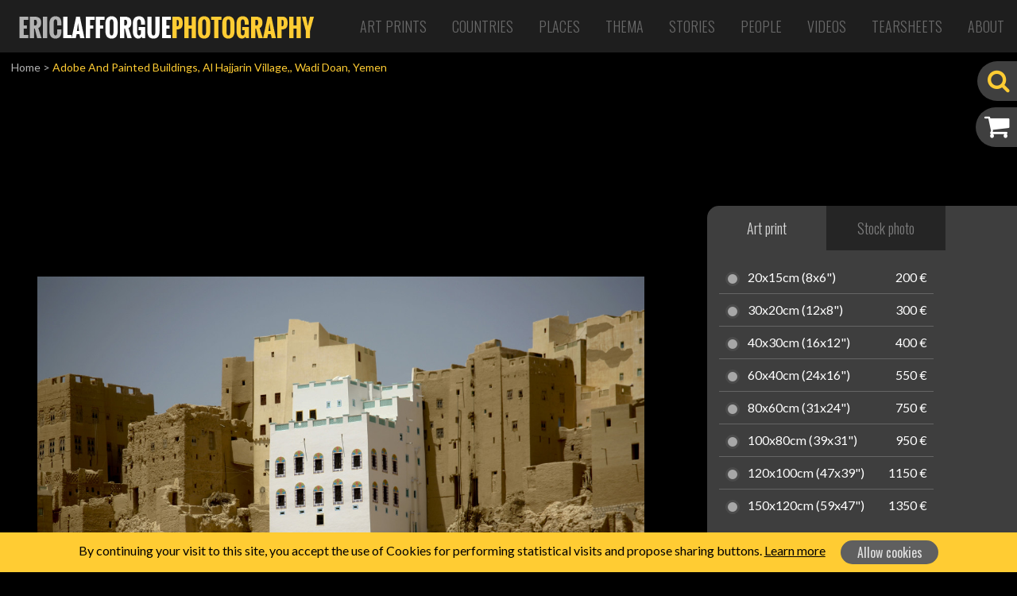

--- FILE ---
content_type: text/html; charset=UTF-8
request_url: https://ericlafforgue.com/photo/94071-Adobe+And+Painted+Buildings%2C+Al+Hajjarin+Village%2C%2C+Wadi+Doan%2C+Yemen
body_size: 5623
content:
<!DOCTYPE html>
    <html lang="en">
    <head>
	    <link rel="shortcut icon" href="https://ericlafforgue.com/files/shares/favicons/favicon.ico">
	    <link rel="apple-touch-icon" sizes="57x57" href="https://ericlafforgue.com/files/shares/favicons/apple-touch-icon-57x57.png">
	    <link rel="apple-touch-icon" sizes="114x114" href="https://ericlafforgue.com/files/shares/favicons/apple-touch-icon-114x114.png">
	    <link rel="apple-touch-icon" sizes="72x72" href="https://ericlafforgue.com/files/shares/favicons/apple-touch-icon-72x72.png">
	    <link rel="apple-touch-icon" sizes="144x144" href="https://ericlafforgue.com/files/shares/favicons/apple-touch-icon-144x144.png">
	    <link rel="apple-touch-icon" sizes="60x60" href="https://ericlafforgue.com/files/shares/favicons/apple-touch-icon-60x60.png">
	    <link rel="apple-touch-icon" sizes="120x120" href="https://ericlafforgue.com/files/shares/favicons/apple-touch-icon-120x120.png">
	    <link rel="apple-touch-icon" sizes="76x76" href="https://ericlafforgue.com/files/shares/favicons/apple-touch-icon-76x76.png">
	    <link rel="apple-touch-icon" sizes="152x152" href="https://ericlafforgue.com/files/shares/favicons/apple-touch-icon-152x152.png">
	    <link rel="icon" type="image/png" href="https://ericlafforgue.com/files/shares/favicons/favicon-196x196.png" sizes="196x196">
	    <link rel="icon" type="image/png" href="https://ericlafforgue.com/files/shares/favicons/favicon-160x160.png" sizes="160x160">
	    <link rel="icon" type="image/png" href="https://ericlafforgue.com/files/shares/favicons/favicon-96x96.png" sizes="96x96">
	    <link rel="icon" type="image/png" href="https://ericlafforgue.com/files/shares/favicons/favicon-16x16.png" sizes="16x16">
	    <link rel="icon" type="image/png" href="https://ericlafforgue.com/files/shares/favicons/favicon-32x32.png" sizes="32x32">
        <meta charset="utf-8">
        <meta name="viewport" content="width=device-width, initial-scale=1, shrink-to-fit=no">
        <meta name="csrf-token" content="rJUfpMKml7peuPI2Eg4oSjWrFmrFMiTInJV3qION">
        <title>    ERIC LAFFORGUE PHOTOGRAPHY - Adobe And Painted Buildings, Al Hajjarin Village,, Wadi Doan, Yemen
</title>
        <meta name="description" content="    All my pics are available for prints and can be shipped all over the world. If you wish to get an exclusive signed print of one of them, please send me a mail at Lafforgue@mac.com or visit my website
">
        <meta name="keywords" content="    
">
        <meta name="author" content="OsiRisK Creations">
                    <meta property="og:url"
            content="https://ericlafforgue.com/photo/94071-Adobe+And+Painted+Buildings%2C+Al+Hajjarin+Village%2C%2C+Wadi+Doan%2C+Yemen" />
        <meta property="og:type" content="article" />
    <meta property="og:title" content="Adobe And Painted Buildings, Al Hajjarin Village,, Wadi Doan, Yemen" />
    <meta property="og:image" content="https://ericlafforgue.com/imagecache/large/yemen/yemen-0063.jpg" />
    <meta property="og:image:width"
        content="1200" />
    <meta property="og:image:height"
        content="849" />
    <meta property="og:locale" content="en_US" />
                                    <meta property="og:locale:alternate" content="es_ES" />
                                <meta property="og:locale:alternate" content="fr_FR" />
            
        
        <link media="all" type="text/css" rel="stylesheet" href="https://ericlafforgue.com/css/frontend.css?id=fc5fae28188c49be3488">


            <link rel="stylesheet" href="https://ericlafforgue.com/css/flex-images.css">
    <link rel="stylesheet" href="https://ericlafforgue.com/css/vendor/colorbox.css">
    <link rel="stylesheet" href="https://ericlafforgue.com/css/photo.css">
    </head>
    <body>
        <div id="app">
            <nav class="navbar navbar-expand-lg main-menu">
    <a href="https://ericlafforgue.com" class="navbar-brand"><img src="https://ericlafforgue.com/img/logo_ericlafforguephotography.png" alt="ERIC LAFFORGUE PHOTOGRAPHY" /></a>

    <button class="navbar-toggler navbar-toggler-right" type="button" data-toggle="collapse" data-target="#navbarSupportedContent" aria-controls="navbarSupportedContent" aria-expanded="false" aria-label="Toggle Navigation">
        <span class="navbar-toggler-icon"><i class="fa fa-bars"></i></span>
    </button>

    <div class="collapse navbar-collapse justify-content-end" id="navbarSupportedContent">
	    <div class="d-lg-none sm-sidebar">
			   
			<div id="searchBox" class="d-lg-none searchBox" data-open="false">
				<form method="GET" action="https://ericlafforgue.com/search" accept-charset="UTF-8">
					<input id="search" placeholder="Search photo" class="search d-none" name="search" type="text" value="">
					<i class='fa fa-search'></i>
				</form>
			</div>
	    </div>
        <ul class="navbar-nav">
                        	            	<li class="nav-item align-self-center">
            			            		            				            															            		<a href="https://ericlafforgue.com/articles/Art%20Prints" class="nav-link ">Art Prints</a>
	            		            </li>
	                                    	            	<li class="nav-item align-self-center">
            			            		            				            															            		<a href="https://ericlafforgue.com/gallery/Countries" class="nav-link ">Countries</a>
	            		            </li>
	                                    	            	<li class="nav-item align-self-center">
            			            		            				            															            		<a href="https://ericlafforgue.com/gallery/Places" class="nav-link ">Places</a>
	            		            </li>
	                                    	            	<li class="nav-item align-self-center">
            			            		            				            															            		<a href="https://ericlafforgue.com/gallery/Thema" class="nav-link ">Thema</a>
	            		            </li>
	                                    	            	<li class="nav-item align-self-center">
            			            		            				            															            		<a href="https://ericlafforgue.com/articles/Stories" class="nav-link ">Stories</a>
	            		            </li>
	                                    	            	<li class="nav-item align-self-center">
            			            		            				            															            		<a href="https://ericlafforgue.com/gallery/People" class="nav-link ">People</a>
	            		            </li>
	                                    	            	<li class="nav-item align-self-center">
            			            		            				            															            		<a href="https://ericlafforgue.com/articles/Videos" class="nav-link ">Videos</a>
	            		            </li>
	                                    	            	<li class="nav-item align-self-center">
            			            		            				            															            		<a href="https://ericlafforgue.com/articles/Tearsheets" class="nav-link ">Tearsheets</a>
	            		            </li>
	                                    	                        	            	<li class="nav-item align-self-center">
            			            		            				            															            		<a href="https://ericlafforgue.com/articles/About" class="nav-link ">About</a>
	            		            </li>
	                                    	                        
                    </ul>
    </div>
</nav>
            <div class="d-block sidebar">
				<div id="searchBox" class="d-none d-lg-block searchBox side" data-open="false">
	<form method="GET" action="https://ericlafforgue.com/search" accept-charset="UTF-8">
	    <input id="search" placeholder="Search photo" class="search d-none" name="search" type="text" value="">
	    <i class='fa fa-search'></i>
	</form>
</div>
<a href="https://ericlafforgue.com/cart/order-summary" id="panierLink" data-open="false">
	<i class='fa fa-shopping-cart'>
				<span class="badge badge-pill badge-warning d-none">0</span>
	</i>
	<span class="label">My cart</span>
</a>
<a href="https://ericlafforgue.com/bookmarks" id="favorisLink" data-open="false" class="favorisLink d-none">
	<i class='fa fa-star'></i>
	<span class="label">My bookmarks</span>
</a>
            </div>
			
			                <div class="breadcrumbs"><a href="/">Home</a> <span>></span>
                <span class="current">Adobe And Painted Buildings, Al Hajjarin Village,, Wadi Doan, Yemen</span>
    </div>

    <div class="container-fluid p-0">
        <div class="row clearfix mb-3">
            <div class="col-sm-12 col-md-7 col-lg-8 pr-0 d-flex align-items-center">
                <div class="photo">
                    <picture>
                        <source srcset="https://ericlafforgue.com/imagecache/large/yemen/yemen-0063.jpg"
                            media="(min-width: 900px)">
                        <source srcset="https://ericlafforgue.com/imagecache/medium/yemen/yemen-0063.jpg"
                            media="(min-width: 768px)">
                        <source srcset="https://ericlafforgue.com/imagecache/small/yemen/yemen-0063.jpg">
                        <img title="Adobe And Painted Buildings, Al Hajjarin Village,, Wadi Doan, Yemen" alt="Adobe And Painted Buildings, Al Hajjarin Village,, Wadi Doan, Yemen" class="img-fluid">
                    </picture>
                                                        </div>
            </div>
            <div class="col-sm-12 col-md-5 col-lg-4 d-none d-md-block">
                <div class="photo-addcart">
                    <nav>
                        <div class="nav nav-tabs" role="tablist">
                            <a class="nav-item nav-link active" id="format-papier-tab" data-toggle="tab"
                                href="#format-papier" role="tab" aria-controls="format-papier"
                                aria-selected="true">Art print</a>
                            <a class="nav-item nav-link" id="format-numerique-tab" data-toggle="tab"
                                href="#format-numerique" role="tab" aria-controls="format-numerique"
                                aria-selected="false">Stock photo</a>
                        </div>
                    </nav>
                    <form method="POST" action="https://ericlafforgue.com/photo/94071-Adobe+And+Painted+Buildings%2C+Al+Hajjarin+Village%2C%2C+Wadi+Doan%2C+Yemen" accept-charset="UTF-8" class="formats-form"><input name="_token" type="hidden" value="rJUfpMKml7peuPI2Eg4oSjWrFmrFMiTInJV3qION">
                    <div class="tab-content">
                        <div class="format-tab tab-pane fade show active" id="format-papier" role="tabpanel"
                            aria-labelledby="format-papier-tab">
                            <ul>
	<li>
		<input id="format_lg_4" name="format" type="radio" value="4">
		<label for="format_lg_4">20x15cm (8x6&quot;)</label>
		<div class="prix">200 €</div>
	</li>
	<li>
		<input id="format_lg_5" name="format" type="radio" value="5">
		<label for="format_lg_5">30x20cm (12x8&quot;)</label>
		<div class="prix">300 €</div>
	</li>
	<li>
		<input id="format_lg_6" name="format" type="radio" value="6">
		<label for="format_lg_6">40x30cm (16x12&quot;)</label>
		<div class="prix">400 €</div>
	</li>
	<li>
		<input id="format_lg_7" name="format" type="radio" value="7">
		<label for="format_lg_7">60x40cm (24x16&quot;)</label>
		<div class="prix">550 €</div>
	</li>
	<li>
		<input id="format_lg_8" name="format" type="radio" value="8">
		<label for="format_lg_8">80x60cm (31x24&quot;)</label>
		<div class="prix">750 €</div>
	</li>
	<li>
		<input id="format_lg_9" name="format" type="radio" value="9">
		<label for="format_lg_9">100x80cm (39x31&quot;)</label>
		<div class="prix">950 €</div>
	</li>
	<li>
		<input id="format_lg_16" name="format" type="radio" value="16">
		<label for="format_lg_16">120x100cm (47x39&quot;)</label>
		<div class="prix">1150 €</div>
	</li>
	<li>
		<input id="format_lg_18" name="format" type="radio" value="18">
		<label for="format_lg_18">150x120cm (59x47&quot;)</label>
		<div class="prix">1350 €</div>
	</li>
</ul>
<div class="limited">Limited editions<!--<i class="fas fa-info-circle"></i>--></div>
<ul>
	<li>
					<input id="format_lg_10" name="format" type="radio" value="10">
			<label for="format_lg_10">20x15cm (8x6&quot;)</label>
			<div class="prix">600 €</div>
				</li>
	<li>
					<input id="format_lg_11" name="format" type="radio" value="11">
			<label for="format_lg_11">30x20cm (12x8&quot;)</label>
			<div class="prix">800 €</div>
				</li>
	<li>
					<input id="format_lg_12" name="format" type="radio" value="12">
			<label for="format_lg_12">40x30cm (16x12&quot;)</label>
			<div class="prix">1000 €</div>
				</li>
	<li>
					<input id="format_lg_13" name="format" type="radio" value="13">
			<label for="format_lg_13">60x40cm (24x16&quot;)</label>
			<div class="prix">1500 €</div>
				</li>
	<li>
					<input id="format_lg_14" name="format" type="radio" value="14">
			<label for="format_lg_14">80x60cm (31x24&quot;)</label>
			<div class="prix">2500 €</div>
				</li>
	<li>
					<input id="format_lg_15" name="format" type="radio" value="15">
			<label for="format_lg_15">100x80cm (39x31&quot;)</label>
			<div class="prix">3000 €</div>
				</li>
	<li>
					<input id="format_lg_17" name="format" type="radio" value="17">
			<label for="format_lg_17">120x100cm (47x39&quot;)</label>
			<div class="prix">3250 €</div>
				</li>
	<li>
					<input id="format_lg_19" name="format" type="radio" value="19">
			<label for="format_lg_19">150x120cm (59x47&quot;)</label>
			<div class="prix">3500 €</div>
				</li>
</ul>


	

                        </div>
                        <div class="format-tab tab-pane fade" id="format-numerique" role="tabpanel"
                            aria-labelledby="format-numerique-tab">
                            <ul>
	<li>
		<input id="format_lg_1" name="format" type="radio" value="1">
		<label for='format_lg_1'>
						4961 x 3508 px<br /><span>300 dpi</span>
		</label>
		<div class="prix">300 €</div>
	</li>
	<li>
		<input id="format_lg_2" name="format" type="radio" value="2">
		<label for='format_lg_2'>
						2480 x 1754 px<br /><span>300 dpi</span>
		</label>
		<div class="prix">250 €</div>
	</li>
	<li>
		<input id="format_lg_3" name="format" type="radio" value="3">
		<label for='format_lg_3'>
						1240 x 877 px<br /><span>72 dpi</span>
		</label>
		<div class="prix">150 €</div>
	</li>
</ul>                        </div>
                    </div>
                    <button type="button" class="btn btn-icon btn-yellow btnAddCart" disabled><i
                            class="fa fa-cart-arrow-down"></i> <span>Add to cart</span></button>
                    </form>
                </div>
            </div>
        </div>
    </div><!-- container-fluid -->

    <div class="container-fluid p-0 pb-3 mb-5 bg-gray2">
        <div class="container photo-infos">
            <div class="row no-gutter pb-3 pb-md-0">
                <div class="col-sm-12 col-md-6 col-xl-8">
                    <h1 class="text-center text-md-left">Adobe And Painted Buildings, Al Hajjarin Village,, Wadi Doan, Yemen</h1>
                </div>
                <div class="col-sm-12 d-md-none">
                    <hr>
                </div>
                <div class="col-6 col-md-3 col-xl-2 text-center d-md-flex align-items-center">
                                        <button class="btn btn-icon btn-small addFavoris" data-id="94071"><i
                            class="fa  fa-star"></i> <span>Add to bookmarks</span></button>
                </div>
                <div class="col-6 col-md-3 col-xl-2 text-center d-md-flex align-items-center">
                    <!-- AddToAny BEGIN -->
                    <a class="a2a_dd btn btn-icon btn-small share" href="https://www.addtoany.com/share" target="_blank"><i
                            class="fa fa-share-alt"></i> <span>Share photo</span></a>
                    <script>
                        var a2a_config = a2a_config || {};
                        a2a_config.prioritize = ["facebook", "facebook_messenger", "twitter", "pinterest", "linkedin", "google_plus",
                            "whatsapp", "email"
                        ];
                        a2a_config.num_services = 7;
                        a2a_config.linkname = 'ERIC LAFFORGUE PHOTOGRAPHY : Adobe And Painted Buildings, Al Hajjarin Village,, Wadi Doan, Yemen';
                        a2a_config.locale = "en";
                        a2a_config.color_main = "c4c4c4";
                        a2a_config.color_border = "AECADB";
                        a2a_config.color_link_text = "4d4d4d";
                        a2a_config.color_link_text_hover = "303030";
                        a2a_config.onclick = 1;
                        a2a_config.templates = a2a_config.templates || {};
                        a2a_config.templates.email = {
                            subject: "${title}",
                            body: "${link}"
                        };
                    </script>
                    <script async src="https://static.addtoany.com/menu/page.js"></script>
                    <!-- AddToAny END -->
                </div>
            </div>
            <div class="row d-sm-block d-md-none">
                <div class="col photo-addcart-sm" id="accordion">
                    <form method="POST" action="https://ericlafforgue.com/photo/94071-Adobe+And+Painted+Buildings%2C+Al+Hajjarin+Village%2C%2C+Wadi+Doan%2C+Yemen" accept-charset="UTF-8" class="formats-form"><input name="_token" type="hidden" value="rJUfpMKml7peuPI2Eg4oSjWrFmrFMiTInJV3qION">
                    <a class="nav-item active dropdown-toggle" id="format-papier-tab" data-toggle="collapse"
                        href="#format-papier-sm" role="button" aria-controls="format-papier-sm"
                        aria-expanded="true">Order an Art print</a>
                    <div class="formats-wrap collapse show" id="format-papier-sm" aria-labelledby="format-papier-tab"
                        data-parent="#accordion">
                        <ul>
	<li>
		<input id="format_sm_4" name="format" type="radio" value="4">
		<label for="format_sm_4">20x15cm (8x6&quot;)</label>
		<div class="prix">200 €</div>
	</li>
	<li>
		<input id="format_sm_5" name="format" type="radio" value="5">
		<label for="format_sm_5">30x20cm (12x8&quot;)</label>
		<div class="prix">300 €</div>
	</li>
	<li>
		<input id="format_sm_6" name="format" type="radio" value="6">
		<label for="format_sm_6">40x30cm (16x12&quot;)</label>
		<div class="prix">400 €</div>
	</li>
	<li>
		<input id="format_sm_7" name="format" type="radio" value="7">
		<label for="format_sm_7">60x40cm (24x16&quot;)</label>
		<div class="prix">550 €</div>
	</li>
	<li>
		<input id="format_sm_8" name="format" type="radio" value="8">
		<label for="format_sm_8">80x60cm (31x24&quot;)</label>
		<div class="prix">750 €</div>
	</li>
	<li>
		<input id="format_sm_9" name="format" type="radio" value="9">
		<label for="format_sm_9">100x80cm (39x31&quot;)</label>
		<div class="prix">950 €</div>
	</li>
	<li>
		<input id="format_sm_16" name="format" type="radio" value="16">
		<label for="format_sm_16">120x100cm (47x39&quot;)</label>
		<div class="prix">1150 €</div>
	</li>
	<li>
		<input id="format_sm_18" name="format" type="radio" value="18">
		<label for="format_sm_18">150x120cm (59x47&quot;)</label>
		<div class="prix">1350 €</div>
	</li>
</ul>
<div class="limited">Limited editions<!--<i class="fas fa-info-circle"></i>--></div>
<ul>
	<li>
					<input id="format_sm_10" name="format" type="radio" value="10">
			<label for="format_sm_10">20x15cm (8x6&quot;)</label>
			<div class="prix">600 €</div>
				</li>
	<li>
					<input id="format_sm_11" name="format" type="radio" value="11">
			<label for="format_sm_11">30x20cm (12x8&quot;)</label>
			<div class="prix">800 €</div>
				</li>
	<li>
					<input id="format_sm_12" name="format" type="radio" value="12">
			<label for="format_sm_12">40x30cm (16x12&quot;)</label>
			<div class="prix">1000 €</div>
				</li>
	<li>
					<input id="format_sm_13" name="format" type="radio" value="13">
			<label for="format_sm_13">60x40cm (24x16&quot;)</label>
			<div class="prix">1500 €</div>
				</li>
	<li>
					<input id="format_sm_14" name="format" type="radio" value="14">
			<label for="format_sm_14">80x60cm (31x24&quot;)</label>
			<div class="prix">2500 €</div>
				</li>
	<li>
					<input id="format_sm_15" name="format" type="radio" value="15">
			<label for="format_sm_15">100x80cm (39x31&quot;)</label>
			<div class="prix">3000 €</div>
				</li>
	<li>
					<input id="format_sm_17" name="format" type="radio" value="17">
			<label for="format_sm_17">120x100cm (47x39&quot;)</label>
			<div class="prix">3250 €</div>
				</li>
	<li>
					<input id="format_sm_19" name="format" type="radio" value="19">
			<label for="format_sm_19">150x120cm (59x47&quot;)</label>
			<div class="prix">3500 €</div>
				</li>
</ul>


	
                    </div>
                    <hr class="dark">
                    <a class="nav-item dropdown-toggle collapsed" id="format-numerique-tab" data-toggle="collapse"
                        href="#format-numerique-sm" role="button" aria-controls="format-numerique-sm"
                        aria-expanded="false">Buy a stock photo</a>
                    <div class="formats-wrap collapse" id="format-numerique-sm" aria-labelledby="format-numerique-tab"
                        data-parent="#accordion">
                        <ul>
	<li>
		<input id="format_sm_1" name="format" type="radio" value="1">
		<label for='format_sm_1'>
						4961 x 3508 px<br /><span>300 dpi</span>
		</label>
		<div class="prix">300 €</div>
	</li>
	<li>
		<input id="format_sm_2" name="format" type="radio" value="2">
		<label for='format_sm_2'>
						2480 x 1754 px<br /><span>300 dpi</span>
		</label>
		<div class="prix">250 €</div>
	</li>
	<li>
		<input id="format_sm_3" name="format" type="radio" value="3">
		<label for='format_sm_3'>
						1240 x 877 px<br /><span>72 dpi</span>
		</label>
		<div class="prix">150 €</div>
	</li>
</ul>                    </div>
                    <hr class="dark">
                    <button type="button" class="btn btn-icon btn-yellow btnAddCart" disabled><i
                            class="fa fa-cart-arrow-down"></i> <span>Add to cart</span></button>
                    </form>
                </div>
            </div>
            
                            <hr class="d-none d-md-block">
                <div class="row">
                    <div class="col-12">
                        <div class="h2">Similar images</div>
                        <div class="similar flex-images">
                                                                                            <div class="item " data-w="4961"
                                    data-h="3508">
                                    <a
                                        href="https://ericlafforgue.com/photo/94421-Adobe+And+Painted+Buildings%2C+Al+Hajjarin+Village%2C%2C+Wadi+Doan%2C+Yemen"><img
                                            src="https://ericlafforgue.com/imagecache/small/yemen/yemen-0238.jpg" /></a>
                                </div>
                                                                                            <div class="item " data-w="4961"
                                    data-h="3508">
                                    <a
                                        href="https://ericlafforgue.com/photo/94893-Adobe+And+Painted+Buildings%2C+Al+Hajjarin+Village%2C%2C+Wadi+Doan%2C+Yemen"><img
                                            src="https://ericlafforgue.com/imagecache/small/yemen/yemen-0474.jpg" /></a>
                                </div>
                                                    </div>
                                            </div>
                </div>
                    </div>
    </div><!-- container-fluid -->
    <div class="d-none">
        <div id="addcartConfirm">
            <div class="row">
                <div class="col-12 py-3 text-center">The photo has been added to cart</div>
            </div>
            <div class="row">
                <div class="col-12 col-md-6 text-center mb-2"><a href="#" onclick="javascript:$.colorbox.close()"
                        role="button" class="btn btn-icon btn-previous"><i
                            class="fas fa-arrow-circle-left"></i><span>Continue shopping</span></a></div>
                <div class="col-12 col-md-6 text-center mb-2"><a
                        href="https://ericlafforgue.com/cart/order-summary" role="button"
                        class="btn btn-icon btn-yellow"><i
                            class="fa fa-shopping-cart"></i><span>See my cart</span></a></div>
            </div>
        </div>
    </div>
            
            <footer>
	<div class="footer-head d-flex">
		<div class="footer-brand d-none d-sm-inline-block align-self-center"><img src="https://ericlafforgue.com/img/logo_footer_ericlafforguephotography.png" alt="ERIC LAFFORGUE PHOTOGRAPHY" /></div>
		<ul class="footer-social ml-sm-auto align-self-center">
			<li><a href="https://twitter.com/ericlafforgue" target="_blank" title="Tiwtter"><i class="fa fa-twitter-square" alt="Twitter"></i></a></li>
			<li><a href="https://www.facebook.com/lafforguephotographer/" target="_blank" title="Facebook"><i class="fa fa-facebook-square" alt="Facebook"></i></a></li>
			<li><a href="https://www.linkedin.com/in/lafforgue" target="_blank" title="Linkedin"><i class="fa fa-linkedin" alt="Linkedin"></i></a></li>
			<li><a href="https://www.instagram.com/ericlafforgue/" target="_blank" title="Instagram"><i class="fa fa-instagram" alt="Instagram"></i></a></li>
			<li><a href="https://www.flickr.com/photos/mytripsmypics/albums/" target="_blank" title="Flickr"><i class="fa fa-flickr" alt="Flickr"></i></a></li>
		</ul>
	</div>
	<div class="footer-body">
		<ul class="contact">
			<li><a href="mailto:lafforgue@mac.com" target="_blank"><i class="far fa-envelope"></i> lafforgue@mac.com</a></li>
			<li><a href="tel:+33.633.05.34.51" target="_blank"><i class="fas fa-mobile-alt"></i> +33.633.05.34.51</a></li>
		</ul>
		<div class="footer-menu">
			            	            			            		            				            															            		<a href="https://ericlafforgue.com/articles/Art%20Prints">Art Prints</a>
	            		            		            		&nbsp;| 
	            		                                    	            			            		            																						            		<a href="https://ericlafforgue.com/gallery/Countries">Countries</a>
	            		            		            		&nbsp;| 
	            		                                    	            			            		            																						            		<a href="https://ericlafforgue.com/gallery/Places">Places</a>
	            		            		            		&nbsp;| 
	            		                                    	            			            		            																						            		<a href="https://ericlafforgue.com/gallery/Thema">Thema</a>
	            		            		            		&nbsp;| 
	            		                                    	            			            		            				            															            		<a href="https://ericlafforgue.com/articles/Stories">Stories</a>
	            		            		            		&nbsp;| 
	            		                                    	            			            		            																						            		<a href="https://ericlafforgue.com/gallery/People">People</a>
	            		            		            		&nbsp;| 
	            		                                    	                        	            			            		            				            															            		<a href="https://ericlafforgue.com/articles/Tearsheets">Tearsheets</a>
	            		            		            		&nbsp;| 
	            		                                    	            			            		            				            															            		<a href="https://ericlafforgue.com/articles/Books">Books</a>
	            		            		            		&nbsp;| 
	            		                                    	            			            		            				            															            		<a href="https://ericlafforgue.com/articles/About">About</a>
	            		            		            		&nbsp;| 
	            		                                    	            			            		            				            															            		<a href="https://ericlafforgue.com/articles/Terms%20of%20use">Terms of use</a>
	            		            		                        		</div>
	</div>
</footer>        </div><!-- #app -->
        <div id="loading-search">
	        <img src="https://ericlafforgue.com/img/loading.png" />
	        <span>SEARCHING</span>
	        Please wait...
        </div>

        <!-- Scripts -->
                <script src="https://ericlafforgue.com/js/frontend.js?id=ecaef213238087274e6a"></script>

        <script src="https://ericlafforgue.com/js/toastr.js"></script>

            <script type="text/javascript">
        var bookmarkGetUrl = "https://ericlafforgue.com/gallery/bookmark";
        var cartPostUrl = "https://ericlafforgue.com/gallery/addcart/94071";
        var jtext_error = "Error!";
    </script>
    <script src="https://ericlafforgue.com/js/flex-images.min.js"></script>
    <script src="https://ericlafforgue.com/js/vendor/jquery.colorbox.js"></script>
    <script src="https://ericlafforgue.com/js/photo.js"></script>
		
		    <div class="js-cookie-consent cookie-consent">
	<div class="container text-center">
	    <span class="cookie-consent__message">
	        By continuing your visit to this site, you accept the use of Cookies for performing statistical visits and propose sharing buttons. <a href="https://ericlafforgue.com/articles/Policy">Learn more</a>
	    </span>
	
	    <button class="js-cookie-consent-agree cookie-consent__agree btn ml-3">
	        Allow cookies
	    </button>
	</div>
</div>

    <script>

        window.laravelCookieConsent = (function () {

            var COOKIE_VALUE = 1;

            function consentWithCookies() {
                setCookie('laravel_cookie_consent', COOKIE_VALUE, 390);
                hideCookieDialog();
            }

            function cookieExists(name) {
                return (document.cookie.split('; ').indexOf(name + '=' + COOKIE_VALUE) !== -1);
            }

            function hideCookieDialog() {
                var dialogs = document.getElementsByClassName('js-cookie-consent');

                for (var i = 0; i < dialogs.length; ++i) {
                    dialogs[i].style.display = 'none';
                }
            }

            function setCookie(name, value, expirationInDays) {
                var date = new Date();
                date.setTime(date.getTime() + (expirationInDays * 24 * 60 * 60 * 1000));
                document.cookie = name + '=' + value + '; ' + 'expires=' + date.toUTCString() +';path=/';
            }

            if(cookieExists('laravel_cookie_consent')) {
                hideCookieDialog();
            }

            var buttons = document.getElementsByClassName('js-cookie-consent-agree');

            for (var i = 0; i < buttons.length; ++i) {
                buttons[i].addEventListener('click', consentWithCookies);
            }

            return {
                consentWithCookies: consentWithCookies,
                hideCookieDialog: hideCookieDialog
            };
        })();
    </script>

</body>
</html>


--- FILE ---
content_type: text/javascript; charset=utf-8
request_url: https://ericlafforgue.com/js/frontend.js?id=ecaef213238087274e6a
body_size: 218297
content:
!function(t){var e={};function n(i){if(e[i])return e[i].exports;var o=e[i]={i:i,l:!1,exports:{}};return t[i].call(o.exports,o,o.exports,n),o.l=!0,o.exports}n.m=t,n.c=e,n.d=function(t,e,i){n.o(t,e)||Object.defineProperty(t,e,{configurable:!1,enumerable:!0,get:i})},n.n=function(t){var e=t&&t.__esModule?function(){return t.default}:function(){return t};return n.d(e,"a",e),e},n.o=function(t,e){return Object.prototype.hasOwnProperty.call(t,e)},n.p="",n(n.s=0)}({"/7en":function(t,e,n){var i,o;"undefined"!=typeof window&&window,void 0===(o="function"==typeof(i=function(){"use strict";function t(){}var e=t.prototype;return e.on=function(t,e){if(t&&e){var n=this._events=this._events||{},i=n[t]=n[t]||[];return-1==i.indexOf(e)&&i.push(e),this}},e.once=function(t,e){if(t&&e){this.on(t,e);var n=this._onceEvents=this._onceEvents||{};return(n[t]=n[t]||{})[e]=!0,this}},e.off=function(t,e){var n=this._events&&this._events[t];if(n&&n.length){var i=n.indexOf(e);return-1!=i&&n.splice(i,1),this}},e.emitEvent=function(t,e){var n=this._events&&this._events[t];if(n&&n.length){n=n.slice(0),e=e||[];for(var i=this._onceEvents&&this._onceEvents[t],o=0;o<n.length;o++){var r=n[o];i&&i[r]&&(this.off(t,r),delete i[r]),r.apply(this,e)}return this}},e.allOff=function(){delete this._events,delete this._onceEvents},t})?i.call(e,n,e,t):i)||(t.exports=o)},0:function(t,e,n){n("d20L"),n("zxRZ"),n("E84t"),n("MYfA"),n("8MfB"),n("u2TH"),n("Twey"),n("rsfr"),n("BJjd"),n("yRJG"),n("Bw1c"),n("d0Iq"),t.exports=n("eeGI")},"162o":function(t,e,n){(function(t){var i=Function.prototype.apply;function o(t,e){this._id=t,this._clearFn=e}e.setTimeout=function(){return new o(i.call(setTimeout,window,arguments),clearTimeout)},e.setInterval=function(){return new o(i.call(setInterval,window,arguments),clearInterval)},e.clearTimeout=e.clearInterval=function(t){t&&t.close()},o.prototype.unref=o.prototype.ref=function(){},o.prototype.close=function(){this._clearFn.call(window,this._id)},e.enroll=function(t,e){clearTimeout(t._idleTimeoutId),t._idleTimeout=e},e.unenroll=function(t){clearTimeout(t._idleTimeoutId),t._idleTimeout=-1},e._unrefActive=e.active=function(t){clearTimeout(t._idleTimeoutId);var e=t._idleTimeout;e>=0&&(t._idleTimeoutId=setTimeout(function(){t._onTimeout&&t._onTimeout()},e))},n("mypn"),e.setImmediate="undefined"!=typeof self&&self.setImmediate||void 0!==t&&t.setImmediate||this&&this.setImmediate,e.clearImmediate="undefined"!=typeof self&&self.clearImmediate||void 0!==t&&t.clearImmediate||this&&this.clearImmediate}).call(e,n("DuR2"))},"1Yoh":function(t,e){t.exports=function(t){return null!=t&&null!=t.constructor&&"function"==typeof t.constructor.isBuffer&&t.constructor.isBuffer(t)}},"21It":function(t,e,n){"use strict";var i=n("FtD3");t.exports=function(t,e,n){var o=n.config.validateStatus;n.status&&o&&!o(n.status)?e(i("Request failed with status code "+n.status,n.config,null,n.request,n)):t(n)}},"3IRH":function(t,e){t.exports=function(t){return t.webpackPolyfill||(t.deprecate=function(){},t.paths=[],t.children||(t.children=[]),Object.defineProperty(t,"loaded",{enumerable:!0,get:function(){return t.l}}),Object.defineProperty(t,"id",{enumerable:!0,get:function(){return t.i}}),t.webpackPolyfill=1),t}},"5VQ+":function(t,e,n){"use strict";var i=n("cGG2");t.exports=function(t,e){i.forEach(t,function(n,i){i!==e&&i.toUpperCase()===e.toUpperCase()&&(t[e]=n,delete t[i])})}},"6BCL":function(t,e,n){var i,o;void 0===(o="function"==typeof(i=function(t,e,n){"use strict";var i=function(){function t(t,e){for(var n=0;n<e.length;n++){var i=e[n];i.enumerable=i.enumerable||!1,i.configurable=!0,"value"in i&&(i.writable=!0),Object.defineProperty(t,i.key,i)}}return function(e,n,i){return n&&t(e.prototype,n),i&&t(e,i),e}}();function o(t,e){if(!(t instanceof e))throw new TypeError("Cannot call a class as a function")}var r=void 0;void 0===r&&(r={modules:[]});var s=null;function a(t){var e=t.getBoundingClientRect(),n={};for(var i in e)n[i]=e[i];if(t.ownerDocument!==document){var o=t.ownerDocument.defaultView.frameElement;if(o){var r=a(o);n.top+=r.top,n.bottom+=r.top,n.left+=r.left,n.right+=r.left}}return n}function l(t){var e=(getComputedStyle(t)||{}).position,n=[];if("fixed"===e)return[t];for(var i=t;(i=i.parentNode)&&i&&1===i.nodeType;){var o=void 0;try{o=getComputedStyle(i)}catch(t){}if(void 0===o||null===o)return n.push(i),n;var r=o,s=r.overflow,a=r.overflowX,l=r.overflowY;/(auto|scroll|overlay)/.test(s+l+a)&&("absolute"!==e||["relative","absolute","fixed"].indexOf(o.position)>=0)&&n.push(i)}return n.push(t.ownerDocument.body),t.ownerDocument!==document&&n.push(t.ownerDocument.defaultView),n}var u,c=(u=0,function(){return++u}),h={},f=function(){var t=s;t&&document.body.contains(t)||((t=document.createElement("div")).setAttribute("data-tether-id",c()),_(t.style,{top:0,left:0,position:"absolute"}),document.body.appendChild(t),s=t);var e=t.getAttribute("data-tether-id");return void 0===h[e]&&(h[e]=a(t),E(function(){delete h[e]})),h[e]};function d(){s&&document.body.removeChild(s),s=null}function p(t){var e=void 0;t===document?(e=document,t=document.documentElement):e=t.ownerDocument;var n=e.documentElement,i=a(t),o=f();return i.top-=o.top,i.left-=o.left,void 0===i.width&&(i.width=document.body.scrollWidth-i.left-i.right),void 0===i.height&&(i.height=document.body.scrollHeight-i.top-i.bottom),i.top=i.top-n.clientTop,i.left=i.left-n.clientLeft,i.right=e.body.clientWidth-i.width-i.left,i.bottom=e.body.clientHeight-i.height-i.top,i}function m(t){return t.offsetParent||document.documentElement}var g=null;function v(){if(g)return g;var t=document.createElement("div");t.style.width="100%",t.style.height="200px";var e=document.createElement("div");_(e.style,{position:"absolute",top:0,left:0,pointerEvents:"none",visibility:"hidden",width:"200px",height:"150px",overflow:"hidden"}),e.appendChild(t),document.body.appendChild(e);var n=t.offsetWidth;e.style.overflow="scroll";var i=t.offsetWidth;n===i&&(i=e.clientWidth),document.body.removeChild(e);var o=n-i;return g={width:o,height:o}}function _(){var t=arguments.length<=0||void 0===arguments[0]?{}:arguments[0],e=[];return Array.prototype.push.apply(e,arguments),e.slice(1).forEach(function(e){if(e)for(var n in e)({}).hasOwnProperty.call(e,n)&&(t[n]=e[n])}),t}function b(t,e){if(void 0!==t.classList)e.split(" ").forEach(function(e){e.trim()&&t.classList.remove(e)});else{var n=new RegExp("(^| )"+e.split(" ").join("|")+"( |$)","gi"),i=x(t).replace(n," ");C(t,i)}}function y(t,e){if(void 0!==t.classList)e.split(" ").forEach(function(e){e.trim()&&t.classList.add(e)});else{b(t,e);var n=x(t)+" "+e;C(t,n)}}function w(t,e){if(void 0!==t.classList)return t.classList.contains(e);var n=x(t);return new RegExp("(^| )"+e+"( |$)","gi").test(n)}function x(t){return t.className instanceof t.ownerDocument.defaultView.SVGAnimatedString?t.className.baseVal:t.className}function C(t,e){t.setAttribute("class",e)}function k(t,e,n){n.forEach(function(n){-1===e.indexOf(n)&&w(t,n)&&b(t,n)}),e.forEach(function(e){w(t,e)||y(t,e)})}var T=[],E=function(t){T.push(t)},D=function(){for(var t=void 0;t=T.pop();)t()},S=function(){function t(){o(this,t)}return i(t,[{key:"on",value:function(t,e,n){var i=!(arguments.length<=3||void 0===arguments[3])&&arguments[3];void 0===this.bindings&&(this.bindings={}),void 0===this.bindings[t]&&(this.bindings[t]=[]),this.bindings[t].push({handler:e,ctx:n,once:i})}},{key:"once",value:function(t,e,n){this.on(t,e,n,!0)}},{key:"off",value:function(t,e){if(void 0!==this.bindings&&void 0!==this.bindings[t])if(void 0===e)delete this.bindings[t];else for(var n=0;n<this.bindings[t].length;)this.bindings[t][n].handler===e?this.bindings[t].splice(n,1):++n}},{key:"trigger",value:function(t){if(void 0!==this.bindings&&this.bindings[t]){for(var e=0,n=arguments.length,i=Array(n>1?n-1:0),o=1;o<n;o++)i[o-1]=arguments[o];for(;e<this.bindings[t].length;){var r=this.bindings[t][e],s=r.handler,a=r.ctx,l=r.once,u=a;void 0===u&&(u=this),s.apply(u,i),l?this.bindings[t].splice(e,1):++e}}}}]),t}();r.Utils={getActualBoundingClientRect:a,getScrollParents:l,getBounds:p,getOffsetParent:m,extend:_,addClass:y,removeClass:b,hasClass:w,updateClasses:k,defer:E,flush:D,uniqueId:c,Evented:S,getScrollBarSize:v,removeUtilElements:d};var A=function(){return function(t,e){if(Array.isArray(t))return t;if(Symbol.iterator in Object(t))return function(t,e){var n=[],i=!0,o=!1,r=void 0;try{for(var s,a=t[Symbol.iterator]();!(i=(s=a.next()).done)&&(n.push(s.value),!e||n.length!==e);i=!0);}catch(t){o=!0,r=t}finally{try{!i&&a.return&&a.return()}finally{if(o)throw r}}return n}(t,e);throw new TypeError("Invalid attempt to destructure non-iterable instance")}}(),O=(i=function(){function t(t,e){for(var n=0;n<e.length;n++){var i=e[n];i.enumerable=i.enumerable||!1,i.configurable=!0,"value"in i&&(i.writable=!0),Object.defineProperty(t,i.key,i)}}return function(e,n,i){return n&&t(e.prototype,n),i&&t(e,i),e}}(),function(t,e,n){for(var i=!0;i;){var o=t,r=e,s=n;i=!1,null===o&&(o=Function.prototype);var a=Object.getOwnPropertyDescriptor(o,r);if(void 0!==a){if("value"in a)return a.value;var l=a.get;if(void 0===l)return;return l.call(s)}var u=Object.getPrototypeOf(o);if(null===u)return;t=u,e=r,n=s,i=!0,a=u=void 0}});function o(t,e){if(!(t instanceof e))throw new TypeError("Cannot call a class as a function")}if(void 0===r)throw new Error("You must include the utils.js file before tether.js");var l=(Q=r.Utils).getScrollParents,m=(p=Q.getBounds,Q.getOffsetParent),y=(_=Q.extend,Q.addClass),b=Q.removeClass,v=(k=Q.updateClasses,E=Q.defer,D=Q.flush,Q.getScrollBarSize),d=Q.removeUtilElements;function I(t,e){var n=arguments.length<=2||void 0===arguments[2]?1:arguments[2];return t+n>=e&&e>=t-n}var P,N,M,L,j=function(){if("undefined"==typeof document)return"";for(var t=document.createElement("div"),e=["transform","WebkitTransform","OTransform","MozTransform","msTransform"],n=0;n<e.length;++n){var i=e[n];if(void 0!==t.style[i])return i}}(),H=[],W=function(){H.forEach(function(t){t.position(!1)}),D()};function R(){return"object"==typeof performance&&"function"==typeof performance.now?performance.now():+new Date}P=null,N=null,M=null,L=function t(){if(void 0!==N&&N>16)return N=Math.min(N-16,250),void(M=setTimeout(t,250));void 0!==P&&R()-P<10||(null!=M&&(clearTimeout(M),M=null),P=R(),W(),N=R()-P)},"undefined"!=typeof window&&void 0!==window.addEventListener&&["resize","scroll","touchmove"].forEach(function(t){window.addEventListener(t,L)});var z={center:"center",left:"right",right:"left"},B={middle:"middle",top:"bottom",bottom:"top"},F={top:0,left:0,middle:"50%",center:"50%",bottom:"100%",right:"100%"},$=function(t){var e=t.left,n=t.top;return void 0!==F[t.left]&&(e=F[t.left]),void 0!==F[t.top]&&(n=F[t.top]),{left:e,top:n}};function q(){for(var t={top:0,left:0},e=arguments.length,n=Array(e),i=0;i<e;i++)n[i]=arguments[i];return n.forEach(function(e){var n=e.top,i=e.left;"string"==typeof n&&(n=parseFloat(n,10)),"string"==typeof i&&(i=parseFloat(i,10)),t.top+=n,t.left+=i}),t}function U(t,e){return"string"==typeof t.left&&-1!==t.left.indexOf("%")&&(t.left=parseFloat(t.left,10)/100*e.width),"string"==typeof t.top&&-1!==t.top.indexOf("%")&&(t.top=parseFloat(t.top,10)/100*e.height),t}var Y=function(t){var e=t.split(" "),n=A(e,2);return{top:n[0],left:n[1]}},V=Y,K=function(t){function e(t){var n=this;o(this,e),O(Object.getPrototypeOf(e.prototype),"constructor",this).call(this),this.position=this.position.bind(this),H.push(this),this.history=[],this.setOptions(t,!1),r.modules.forEach(function(t){void 0!==t.initialize&&t.initialize.call(n)}),this.position()}return function(t,e){if("function"!=typeof e&&null!==e)throw new TypeError("Super expression must either be null or a function, not "+typeof e);t.prototype=Object.create(e&&e.prototype,{constructor:{value:t,enumerable:!1,writable:!0,configurable:!0}}),e&&(Object.setPrototypeOf?Object.setPrototypeOf(t,e):t.__proto__=e)}(e,S),i(e,[{key:"getClass",value:function(){var t=arguments.length<=0||void 0===arguments[0]?"":arguments[0],e=this.options.classes;return void 0!==e&&e[t]?this.options.classes[t]:this.options.classPrefix?this.options.classPrefix+"-"+t:t}},{key:"setOptions",value:function(t){var e=this,n=arguments.length<=1||void 0===arguments[1]||arguments[1];this.options=_({offset:"0 0",targetOffset:"0 0",targetAttachment:"auto auto",classPrefix:"tether"},t);var i=this.options,o=i.element,r=i.target,s=i.targetModifier;if(this.element=o,this.target=r,this.targetModifier=s,"viewport"===this.target?(this.target=document.body,this.targetModifier="visible"):"scroll-handle"===this.target&&(this.target=document.body,this.targetModifier="scroll-handle"),["element","target"].forEach(function(t){if(void 0===e[t])throw new Error("Tether Error: Both element and target must be defined");void 0!==e[t].jquery?e[t]=e[t][0]:"string"==typeof e[t]&&(e[t]=document.querySelector(e[t]))}),y(this.element,this.getClass("element")),!1!==this.options.addTargetClasses&&y(this.target,this.getClass("target")),!this.options.attachment)throw new Error("Tether Error: You must provide an attachment");this.targetAttachment=V(this.options.targetAttachment),this.attachment=V(this.options.attachment),this.offset=Y(this.options.offset),this.targetOffset=Y(this.options.targetOffset),void 0!==this.scrollParents&&this.disable(),"scroll-handle"===this.targetModifier?this.scrollParents=[this.target]:this.scrollParents=l(this.target),!1!==this.options.enabled&&this.enable(n)}},{key:"getTargetBounds",value:function(){if(void 0===this.targetModifier)return p(this.target);if("visible"===this.targetModifier)return this.target===document.body?{top:pageYOffset,left:pageXOffset,height:innerHeight,width:innerWidth}:((r={height:(t=p(this.target)).height,width:t.width,top:t.top,left:t.left}).height=Math.min(r.height,t.height-(pageYOffset-t.top)),r.height=Math.min(r.height,t.height-(t.top+t.height-(pageYOffset+innerHeight))),r.height=Math.min(innerHeight,r.height),r.height-=2,r.width=Math.min(r.width,t.width-(pageXOffset-t.left)),r.width=Math.min(r.width,t.width-(t.left+t.width-(pageXOffset+innerWidth))),r.width=Math.min(innerWidth,r.width),r.width-=2,r.top<pageYOffset&&(r.top=pageYOffset),r.left<pageXOffset&&(r.left=pageXOffset),r);if("scroll-handle"===this.targetModifier){var t=void 0,e=this.target;e===document.body?(e=document.documentElement,t={left:pageXOffset,top:pageYOffset,height:innerHeight,width:innerWidth}):t=p(e);var n=getComputedStyle(e),i=0;(e.scrollWidth>e.clientWidth||[n.overflow,n.overflowX].indexOf("scroll")>=0||this.target!==document.body)&&(i=15);var o=t.height-parseFloat(n.borderTopWidth)-parseFloat(n.borderBottomWidth)-i,r={width:15,height:.975*o*(o/e.scrollHeight),left:t.left+t.width-parseFloat(n.borderLeftWidth)-15},s=0;o<408&&this.target===document.body&&(s=-11e-5*Math.pow(o,2)-.00727*o+22.58),this.target!==document.body&&(r.height=Math.max(r.height,24));var a=this.target.scrollTop/(e.scrollHeight-o);return r.top=a*(o-r.height-s)+t.top+parseFloat(n.borderTopWidth),this.target===document.body&&(r.height=Math.max(r.height,24)),r}}},{key:"clearCache",value:function(){this._cache={}}},{key:"cache",value:function(t,e){return void 0===this._cache&&(this._cache={}),void 0===this._cache[t]&&(this._cache[t]=e.call(this)),this._cache[t]}},{key:"enable",value:function(){var t=this,e=arguments.length<=0||void 0===arguments[0]||arguments[0];!1!==this.options.addTargetClasses&&y(this.target,this.getClass("enabled")),y(this.element,this.getClass("enabled")),this.enabled=!0,this.scrollParents.forEach(function(e){e!==t.target.ownerDocument&&e.addEventListener("scroll",t.position)}),e&&this.position()}},{key:"disable",value:function(){var t=this;b(this.target,this.getClass("enabled")),b(this.element,this.getClass("enabled")),this.enabled=!1,void 0!==this.scrollParents&&this.scrollParents.forEach(function(e){e.removeEventListener("scroll",t.position)})}},{key:"destroy",value:function(){var t=this;this.disable(),H.forEach(function(e,n){e===t&&H.splice(n,1)}),0===H.length&&d()}},{key:"updateAttachClasses",value:function(t,e){var n=this;t=t||this.attachment,e=e||this.targetAttachment;void 0!==this._addAttachClasses&&this._addAttachClasses.length&&this._addAttachClasses.splice(0,this._addAttachClasses.length),void 0===this._addAttachClasses&&(this._addAttachClasses=[]);var i=this._addAttachClasses;t.top&&i.push(this.getClass("element-attached")+"-"+t.top),t.left&&i.push(this.getClass("element-attached")+"-"+t.left),e.top&&i.push(this.getClass("target-attached")+"-"+e.top),e.left&&i.push(this.getClass("target-attached")+"-"+e.left);var o=[];["left","top","bottom","right","middle","center"].forEach(function(t){o.push(n.getClass("element-attached")+"-"+t),o.push(n.getClass("target-attached")+"-"+t)}),E(function(){void 0!==n._addAttachClasses&&(k(n.element,n._addAttachClasses,o),!1!==n.options.addTargetClasses&&k(n.target,n._addAttachClasses,o),delete n._addAttachClasses)})}},{key:"position",value:function(){var t=this,e=arguments.length<=0||void 0===arguments[0]||arguments[0];if(this.enabled){this.clearCache();var n=function(t,e){var n=t.left,i=t.top;return"auto"===n&&(n=z[e.left]),"auto"===i&&(i=B[e.top]),{left:n,top:i}}(this.targetAttachment,this.attachment);this.updateAttachClasses(this.attachment,n);var i=this.cache("element-bounds",function(){return p(t.element)}),o=i.width,s=i.height;if(0===o&&0===s&&void 0!==this.lastSize){var a=this.lastSize;o=a.width,s=a.height}else this.lastSize={width:o,height:s};var l=this.cache("target-bounds",function(){return t.getTargetBounds()}),u=l,c=U($(this.attachment),{width:o,height:s}),h=U($(n),u),f=U(this.offset,{width:o,height:s}),d=U(this.targetOffset,u);c=q(c,f),h=q(h,d);for(var g=l.left+h.left-c.left,_=l.top+h.top-c.top,b=0;b<r.modules.length;++b){var y=r.modules[b].position.call(this,{left:g,top:_,targetAttachment:n,targetPos:l,elementPos:i,offset:c,targetOffset:h,manualOffset:f,manualTargetOffset:d,scrollbarSize:k,attachment:this.attachment});if(!1===y)return!1;void 0!==y&&"object"==typeof y&&(_=y.top,g=y.left)}var w={page:{top:_,left:g},viewport:{top:_-pageYOffset,bottom:pageYOffset-_-s+innerHeight,left:g-pageXOffset,right:pageXOffset-g-o+innerWidth}},x=this.target.ownerDocument,C=x.defaultView,k=void 0;return C.innerHeight>x.documentElement.clientHeight&&(k=this.cache("scrollbar-size",v),w.viewport.bottom-=k.height),C.innerWidth>x.documentElement.clientWidth&&(k=this.cache("scrollbar-size",v),w.viewport.right-=k.width),-1!==["","static"].indexOf(x.body.style.position)&&-1!==["","static"].indexOf(x.body.parentElement.style.position)||(w.page.bottom=x.body.scrollHeight-_-s,w.page.right=x.body.scrollWidth-g-o),void 0!==this.options.optimizations&&!1!==this.options.optimizations.moveElement&&void 0===this.targetModifier&&function(){var e=t.cache("target-offsetparent",function(){return m(t.target)}),n=t.cache("target-offsetparent-bounds",function(){return p(e)}),i=getComputedStyle(e),o=n,r={};if(["Top","Left","Bottom","Right"].forEach(function(t){r[t.toLowerCase()]=parseFloat(i["border"+t+"Width"])}),n.right=x.body.scrollWidth-n.left-o.width+r.right,n.bottom=x.body.scrollHeight-n.top-o.height+r.bottom,w.page.top>=n.top+r.top&&w.page.bottom>=n.bottom&&w.page.left>=n.left+r.left&&w.page.right>=n.right){var s=e.scrollTop,a=e.scrollLeft;w.offset={top:w.page.top-n.top+s-r.top,left:w.page.left-n.left+a-r.left}}}(),this.move(w),this.history.unshift(w),this.history.length>3&&this.history.pop(),e&&D(),!0}}},{key:"move",value:function(t){var e=this;if(void 0!==this.element.parentNode){var n={};for(var i in t)for(var o in n[i]={},t[i]){for(var r=!1,s=0;s<this.history.length;++s){var a=this.history[s];if(void 0!==a[i]&&!I(a[i][o],t[i][o])){r=!0;break}}r||(n[i][o]=!0)}var l={top:"",left:"",right:"",bottom:""},u=function(t,n){if(!1!==(void 0!==e.options.optimizations?e.options.optimizations.gpu:null)){var i=void 0,o=void 0;if(t.top?(l.top=0,i=n.top):(l.bottom=0,i=-n.bottom),t.left?(l.left=0,o=n.left):(l.right=0,o=-n.right),window.matchMedia)window.matchMedia("only screen and (min-resolution: 1.3dppx)").matches||window.matchMedia("only screen and (-webkit-min-device-pixel-ratio: 1.3)").matches||(o=Math.round(o),i=Math.round(i));l[j]="translateX("+o+"px) translateY("+i+"px)","msTransform"!==j&&(l[j]+=" translateZ(0)")}else t.top?l.top=n.top+"px":l.bottom=n.bottom+"px",t.left?l.left=n.left+"px":l.right=n.right+"px"},c=!1;if((n.page.top||n.page.bottom)&&(n.page.left||n.page.right)?(l.position="absolute",u(n.page,t.page)):(n.viewport.top||n.viewport.bottom)&&(n.viewport.left||n.viewport.right)?(l.position="fixed",u(n.viewport,t.viewport)):void 0!==n.offset&&n.offset.top&&n.offset.left?function(){l.position="absolute";var i=e.cache("target-offsetparent",function(){return m(e.target)});m(e.element)!==i&&E(function(){e.element.parentNode.removeChild(e.element),i.appendChild(e.element)}),u(n.offset,t.offset),c=!0}():(l.position="absolute",u({top:!0,left:!0},t.page)),!c)if(this.options.bodyElement)this.element.parentNode!==this.options.bodyElement&&this.options.bodyElement.appendChild(this.element);else{for(var h=!0,f=this.element.parentNode;f&&1===f.nodeType&&"BODY"!==f.tagName;){if("static"!==getComputedStyle(f).position){h=!1;break}f=f.parentNode}h||(this.element.parentNode.removeChild(this.element),this.element.ownerDocument.body.appendChild(this.element))}var d={},p=!1;for(var o in l){var g=l[o];this.element.style[o]!==g&&(p=!0,d[o]=g)}p&&E(function(){_(e.element.style,d),e.trigger("repositioned")})}}}]),e}();K.modules=[],r.position=W;var X=_(K,r),_=(A=function(){return function(t,e){if(Array.isArray(t))return t;if(Symbol.iterator in Object(t))return function(t,e){var n=[],i=!0,o=!1,r=void 0;try{for(var s,a=t[Symbol.iterator]();!(i=(s=a.next()).done)&&(n.push(s.value),!e||n.length!==e);i=!0);}catch(t){o=!0,r=t}finally{try{!i&&a.return&&a.return()}finally{if(o)throw r}}return n}(t,e);throw new TypeError("Invalid attempt to destructure non-iterable instance")}}(),p=(Q=r.Utils).getBounds,Q.extend),G=(k=Q.updateClasses,E=Q.defer,["left","top","right","bottom"]);r.modules.push({position:function(t){var e=this,n=t.top,i=t.left,o=t.targetAttachment;if(!this.options.constraints)return!0;var r=this.cache("element-bounds",function(){return p(e.element)}),s=r.height,a=r.width;if(0===a&&0===s&&void 0!==this.lastSize){var l=this.lastSize;a=l.width,s=l.height}var u=this.cache("target-bounds",function(){return e.getTargetBounds()}),c=u.height,h=u.width,f=[this.getClass("pinned"),this.getClass("out-of-bounds")];this.options.constraints.forEach(function(t){var e=t.outOfBoundsClass,n=t.pinnedClass;e&&f.push(e),n&&f.push(n)}),f.forEach(function(t){["left","top","right","bottom"].forEach(function(e){f.push(t+"-"+e)})});var d=[],m=_({},o),g=_({},this.attachment);return this.options.constraints.forEach(function(t){var r=t.to,l=t.attachment,u=t.pin;void 0===l&&(l="");var f=void 0,v=void 0;if(l.indexOf(" ")>=0){var _=l.split(" "),b=A(_,2);v=b[0],f=b[1]}else f=v=l;var y=function(t,e){return"scrollParent"===e?e=t.scrollParents[0]:"window"===e&&(e=[pageXOffset,pageYOffset,innerWidth+pageXOffset,innerHeight+pageYOffset]),e===document&&(e=e.documentElement),void 0!==e.nodeType&&function(){var t=e,n=p(e),i=n,o=getComputedStyle(e);if(e=[i.left,i.top,n.width+i.left,n.height+i.top],t.ownerDocument!==document){var r=t.ownerDocument.defaultView;e[0]+=r.pageXOffset,e[1]+=r.pageYOffset,e[2]+=r.pageXOffset,e[3]+=r.pageYOffset}G.forEach(function(t,n){"Top"===(t=t[0].toUpperCase()+t.substr(1))||"Left"===t?e[n]+=parseFloat(o["border"+t+"Width"]):e[n]-=parseFloat(o["border"+t+"Width"])})}(),e}(e,r);"target"!==v&&"both"!==v||(n<y[1]&&"top"===m.top&&(n+=c,m.top="bottom"),n+s>y[3]&&"bottom"===m.top&&(n-=c,m.top="top")),"together"===v&&("top"===m.top&&("bottom"===g.top&&n<y[1]?(n+=c,m.top="bottom",n+=s,g.top="top"):"top"===g.top&&n+s>y[3]&&n-(s-c)>=y[1]&&(n-=s-c,m.top="bottom",g.top="bottom")),"bottom"===m.top&&("top"===g.top&&n+s>y[3]?(n-=c,m.top="top",n-=s,g.top="bottom"):"bottom"===g.top&&n<y[1]&&n+(2*s-c)<=y[3]&&(n+=s-c,m.top="top",g.top="top")),"middle"===m.top&&(n+s>y[3]&&"top"===g.top?(n-=s,g.top="bottom"):n<y[1]&&"bottom"===g.top&&(n+=s,g.top="top"))),"target"!==f&&"both"!==f||(i<y[0]&&"left"===m.left&&(i+=h,m.left="right"),i+a>y[2]&&"right"===m.left&&(i-=h,m.left="left")),"together"===f&&(i<y[0]&&"left"===m.left?"right"===g.left?(i+=h,m.left="right",i+=a,g.left="left"):"left"===g.left&&(i+=h,m.left="right",i-=a,g.left="right"):i+a>y[2]&&"right"===m.left?"left"===g.left?(i-=h,m.left="left",i-=a,g.left="right"):"right"===g.left&&(i-=h,m.left="left",i+=a,g.left="left"):"center"===m.left&&(i+a>y[2]&&"left"===g.left?(i-=a,g.left="right"):i<y[0]&&"right"===g.left&&(i+=a,g.left="left"))),"element"!==v&&"both"!==v||(n<y[1]&&"bottom"===g.top&&(n+=s,g.top="top"),n+s>y[3]&&"top"===g.top&&(n-=s,g.top="bottom")),"element"!==f&&"both"!==f||(i<y[0]&&("right"===g.left?(i+=a,g.left="left"):"center"===g.left&&(i+=a/2,g.left="left")),i+a>y[2]&&("left"===g.left?(i-=a,g.left="right"):"center"===g.left&&(i-=a/2,g.left="right"))),"string"==typeof u?u=u.split(",").map(function(t){return t.trim()}):!0===u&&(u=["top","left","right","bottom"]),u=u||[];var w,x,C=[],k=[];n<y[1]&&(u.indexOf("top")>=0?(n=y[1],C.push("top")):k.push("top")),n+s>y[3]&&(u.indexOf("bottom")>=0?(n=y[3]-s,C.push("bottom")):k.push("bottom")),i<y[0]&&(u.indexOf("left")>=0?(i=y[0],C.push("left")):k.push("left")),i+a>y[2]&&(u.indexOf("right")>=0?(i=y[2]-a,C.push("right")):k.push("right")),C.length&&(w=void 0,w=void 0!==e.options.pinnedClass?e.options.pinnedClass:e.getClass("pinned"),d.push(w),C.forEach(function(t){d.push(w+"-"+t)})),k.length&&(x=void 0,x=void 0!==e.options.outOfBoundsClass?e.options.outOfBoundsClass:e.getClass("out-of-bounds"),d.push(x),k.forEach(function(t){d.push(x+"-"+t)})),(C.indexOf("left")>=0||C.indexOf("right")>=0)&&(g.left=m.left=!1),(C.indexOf("top")>=0||C.indexOf("bottom")>=0)&&(g.top=m.top=!1),m.top===o.top&&m.left===o.left&&g.top===e.attachment.top&&g.left===e.attachment.left||(e.updateAttachClasses(g,m),e.trigger("update",{attachment:g,targetAttachment:m}))}),E(function(){!1!==e.options.addTargetClasses&&k(e.target,d,f),k(e.element,d,f)}),{top:n,left:i}}});var Q,p=(Q=r.Utils).getBounds,k=Q.updateClasses;E=Q.defer;r.modules.push({position:function(t){var e=this,n=t.top,i=t.left,o=this.cache("element-bounds",function(){return p(e.element)}),r=o.height,s=o.width,a=this.getTargetBounds(),l=n+r,u=i+s,c=[];n<=a.bottom&&l>=a.top&&["left","right"].forEach(function(t){var e=a[t];e!==i&&e!==u||c.push(t)}),i<=a.right&&u>=a.left&&["top","bottom"].forEach(function(t){var e=a[t];e!==n&&e!==l||c.push(t)});var h=[],f=[];return h.push(this.getClass("abutted")),["left","top","right","bottom"].forEach(function(t){h.push(e.getClass("abutted")+"-"+t)}),c.length&&f.push(this.getClass("abutted")),c.forEach(function(t){f.push(e.getClass("abutted")+"-"+t)}),E(function(){!1!==e.options.addTargetClasses&&k(e.target,f,h),k(e.element,f,h)}),!0}});A=function(){return function(t,e){if(Array.isArray(t))return t;if(Symbol.iterator in Object(t))return function(t,e){var n=[],i=!0,o=!1,r=void 0;try{for(var s,a=t[Symbol.iterator]();!(i=(s=a.next()).done)&&(n.push(s.value),!e||n.length!==e);i=!0);}catch(t){o=!0,r=t}finally{try{!i&&a.return&&a.return()}finally{if(o)throw r}}return n}(t,e);throw new TypeError("Invalid attempt to destructure non-iterable instance")}}();return r.modules.push({position:function(t){var e=t.top,n=t.left;if(this.options.shift){var i=this.options.shift;"function"==typeof this.options.shift&&(i=this.options.shift.call(this,{top:e,left:n}));var o=void 0,r=void 0;if("string"==typeof i){(i=i.split(" "))[1]=i[1]||i[0];var s=A(i,2);o=s[0],r=s[1],o=parseFloat(o,10),r=parseFloat(r,10)}else o=i.top,r=i.left;return{top:e+=o,left:n+=r}}}}),X})?i.call(e,n,e,t):i)||(t.exports=o)},"7GwW":function(t,e,n){"use strict";var i=n("cGG2"),o=n("21It"),r=n("DQCr"),s=n("oJlt"),a=n("GHBc"),l=n("FtD3");t.exports=function(t){return new Promise(function(e,u){var c=t.data,h=t.headers;i.isFormData(c)&&delete h["Content-Type"];var f=new XMLHttpRequest;if(t.auth){var d=t.auth.username||"",p=t.auth.password||"";h.Authorization="Basic "+btoa(d+":"+p)}if(f.open(t.method.toUpperCase(),r(t.url,t.params,t.paramsSerializer),!0),f.timeout=t.timeout,f.onreadystatechange=function(){if(f&&4===f.readyState&&(0!==f.status||f.responseURL&&0===f.responseURL.indexOf("file:"))){var n="getAllResponseHeaders"in f?s(f.getAllResponseHeaders()):null,i={data:t.responseType&&"text"!==t.responseType?f.response:f.responseText,status:f.status,statusText:f.statusText,headers:n,config:t,request:f};o(e,u,i),f=null}},f.onerror=function(){u(l("Network Error",t,null,f)),f=null},f.ontimeout=function(){u(l("timeout of "+t.timeout+"ms exceeded",t,"ECONNABORTED",f)),f=null},i.isStandardBrowserEnv()){var m=n("p1b6"),g=(t.withCredentials||a(t.url))&&t.xsrfCookieName?m.read(t.xsrfCookieName):void 0;g&&(h[t.xsrfHeaderName]=g)}if("setRequestHeader"in f&&i.forEach(h,function(t,e){void 0===c&&"content-type"===e.toLowerCase()?delete h[e]:f.setRequestHeader(e,t)}),t.withCredentials&&(f.withCredentials=!0),t.responseType)try{f.responseType=t.responseType}catch(e){if("json"!==t.responseType)throw e}"function"==typeof t.onDownloadProgress&&f.addEventListener("progress",t.onDownloadProgress),"function"==typeof t.onUploadProgress&&f.upload&&f.upload.addEventListener("progress",t.onUploadProgress),t.cancelToken&&t.cancelToken.promise.then(function(t){f&&(f.abort(),u(t),f=null)}),void 0===c&&(c=null),f.send(c)})}},"7t+N":function(t,e,n){var i;!function(e,n){"use strict";"object"==typeof t&&"object"==typeof t.exports?t.exports=e.document?n(e,!0):function(t){if(!t.document)throw new Error("jQuery requires a window with a document");return n(t)}:n(e)}("undefined"!=typeof window?window:this,function(n,o){"use strict";var r=[],s=Object.getPrototypeOf,a=r.slice,l=r.flat?function(t){return r.flat.call(t)}:function(t){return r.concat.apply([],t)},u=r.push,c=r.indexOf,h={},f=h.toString,d=h.hasOwnProperty,p=d.toString,m=p.call(Object),g={},v=function(t){return"function"==typeof t&&"number"!=typeof t.nodeType},_=function(t){return null!=t&&t===t.window},b=n.document,y={type:!0,src:!0,nonce:!0,noModule:!0};function w(t,e,n){var i,o,r=(n=n||b).createElement("script");if(r.text=t,e)for(i in y)(o=e[i]||e.getAttribute&&e.getAttribute(i))&&r.setAttribute(i,o);n.head.appendChild(r).parentNode.removeChild(r)}function x(t){return null==t?t+"":"object"==typeof t||"function"==typeof t?h[f.call(t)]||"object":typeof t}var C=function(t,e){return new C.fn.init(t,e)};function k(t){var e=!!t&&"length"in t&&t.length,n=x(t);return!v(t)&&!_(t)&&("array"===n||0===e||"number"==typeof e&&e>0&&e-1 in t)}C.fn=C.prototype={jquery:"3.5.1",constructor:C,length:0,toArray:function(){return a.call(this)},get:function(t){return null==t?a.call(this):t<0?this[t+this.length]:this[t]},pushStack:function(t){var e=C.merge(this.constructor(),t);return e.prevObject=this,e},each:function(t){return C.each(this,t)},map:function(t){return this.pushStack(C.map(this,function(e,n){return t.call(e,n,e)}))},slice:function(){return this.pushStack(a.apply(this,arguments))},first:function(){return this.eq(0)},last:function(){return this.eq(-1)},even:function(){return this.pushStack(C.grep(this,function(t,e){return(e+1)%2}))},odd:function(){return this.pushStack(C.grep(this,function(t,e){return e%2}))},eq:function(t){var e=this.length,n=+t+(t<0?e:0);return this.pushStack(n>=0&&n<e?[this[n]]:[])},end:function(){return this.prevObject||this.constructor()},push:u,sort:r.sort,splice:r.splice},C.extend=C.fn.extend=function(){var t,e,n,i,o,r,s=arguments[0]||{},a=1,l=arguments.length,u=!1;for("boolean"==typeof s&&(u=s,s=arguments[a]||{},a++),"object"==typeof s||v(s)||(s={}),a===l&&(s=this,a--);a<l;a++)if(null!=(t=arguments[a]))for(e in t)i=t[e],"__proto__"!==e&&s!==i&&(u&&i&&(C.isPlainObject(i)||(o=Array.isArray(i)))?(n=s[e],r=o&&!Array.isArray(n)?[]:o||C.isPlainObject(n)?n:{},o=!1,s[e]=C.extend(u,r,i)):void 0!==i&&(s[e]=i));return s},C.extend({expando:"jQuery"+("3.5.1"+Math.random()).replace(/\D/g,""),isReady:!0,error:function(t){throw new Error(t)},noop:function(){},isPlainObject:function(t){var e,n;return!(!t||"[object Object]"!==f.call(t))&&(!(e=s(t))||"function"==typeof(n=d.call(e,"constructor")&&e.constructor)&&p.call(n)===m)},isEmptyObject:function(t){var e;for(e in t)return!1;return!0},globalEval:function(t,e,n){w(t,{nonce:e&&e.nonce},n)},each:function(t,e){var n,i=0;if(k(t))for(n=t.length;i<n&&!1!==e.call(t[i],i,t[i]);i++);else for(i in t)if(!1===e.call(t[i],i,t[i]))break;return t},makeArray:function(t,e){var n=e||[];return null!=t&&(k(Object(t))?C.merge(n,"string"==typeof t?[t]:t):u.call(n,t)),n},inArray:function(t,e,n){return null==e?-1:c.call(e,t,n)},merge:function(t,e){for(var n=+e.length,i=0,o=t.length;i<n;i++)t[o++]=e[i];return t.length=o,t},grep:function(t,e,n){for(var i=[],o=0,r=t.length,s=!n;o<r;o++)!e(t[o],o)!==s&&i.push(t[o]);return i},map:function(t,e,n){var i,o,r=0,s=[];if(k(t))for(i=t.length;r<i;r++)null!=(o=e(t[r],r,n))&&s.push(o);else for(r in t)null!=(o=e(t[r],r,n))&&s.push(o);return l(s)},guid:1,support:g}),"function"==typeof Symbol&&(C.fn[Symbol.iterator]=r[Symbol.iterator]),C.each("Boolean Number String Function Array Date RegExp Object Error Symbol".split(" "),function(t,e){h["[object "+e+"]"]=e.toLowerCase()});var T=function(t){var e,n,i,o,r,s,a,l,u,c,h,f,d,p,m,g,v,_,b,y="sizzle"+1*new Date,w=t.document,x=0,C=0,k=lt(),T=lt(),E=lt(),D=lt(),S=function(t,e){return t===e&&(h=!0),0},A={}.hasOwnProperty,O=[],I=O.pop,P=O.push,N=O.push,M=O.slice,L=function(t,e){for(var n=0,i=t.length;n<i;n++)if(t[n]===e)return n;return-1},j="checked|selected|async|autofocus|autoplay|controls|defer|disabled|hidden|ismap|loop|multiple|open|readonly|required|scoped",H="[\\x20\\t\\r\\n\\f]",W="(?:\\\\[\\da-fA-F]{1,6}"+H+"?|\\\\[^\\r\\n\\f]|[\\w-]|[^\0-\\x7f])+",R="\\["+H+"*("+W+")(?:"+H+"*([*^$|!~]?=)"+H+"*(?:'((?:\\\\.|[^\\\\'])*)'|\"((?:\\\\.|[^\\\\\"])*)\"|("+W+"))|)"+H+"*\\]",z=":("+W+")(?:\\((('((?:\\\\.|[^\\\\'])*)'|\"((?:\\\\.|[^\\\\\"])*)\")|((?:\\\\.|[^\\\\()[\\]]|"+R+")*)|.*)\\)|)",B=new RegExp(H+"+","g"),F=new RegExp("^"+H+"+|((?:^|[^\\\\])(?:\\\\.)*)"+H+"+$","g"),$=new RegExp("^"+H+"*,"+H+"*"),q=new RegExp("^"+H+"*([>+~]|"+H+")"+H+"*"),U=new RegExp(H+"|>"),Y=new RegExp(z),V=new RegExp("^"+W+"$"),K={ID:new RegExp("^#("+W+")"),CLASS:new RegExp("^\\.("+W+")"),TAG:new RegExp("^("+W+"|[*])"),ATTR:new RegExp("^"+R),PSEUDO:new RegExp("^"+z),CHILD:new RegExp("^:(only|first|last|nth|nth-last)-(child|of-type)(?:\\("+H+"*(even|odd|(([+-]|)(\\d*)n|)"+H+"*(?:([+-]|)"+H+"*(\\d+)|))"+H+"*\\)|)","i"),bool:new RegExp("^(?:"+j+")$","i"),needsContext:new RegExp("^"+H+"*[>+~]|:(even|odd|eq|gt|lt|nth|first|last)(?:\\("+H+"*((?:-\\d)?\\d*)"+H+"*\\)|)(?=[^-]|$)","i")},X=/HTML$/i,G=/^(?:input|select|textarea|button)$/i,Q=/^h\d$/i,Z=/^[^{]+\{\s*\[native \w/,J=/^(?:#([\w-]+)|(\w+)|\.([\w-]+))$/,tt=/[+~]/,et=new RegExp("\\\\[\\da-fA-F]{1,6}"+H+"?|\\\\([^\\r\\n\\f])","g"),nt=function(t,e){var n="0x"+t.slice(1)-65536;return e||(n<0?String.fromCharCode(n+65536):String.fromCharCode(n>>10|55296,1023&n|56320))},it=/([\0-\x1f\x7f]|^-?\d)|^-$|[^\0-\x1f\x7f-\uFFFF\w-]/g,ot=function(t,e){return e?"\0"===t?"�":t.slice(0,-1)+"\\"+t.charCodeAt(t.length-1).toString(16)+" ":"\\"+t},rt=function(){f()},st=yt(function(t){return!0===t.disabled&&"fieldset"===t.nodeName.toLowerCase()},{dir:"parentNode",next:"legend"});try{N.apply(O=M.call(w.childNodes),w.childNodes),O[w.childNodes.length].nodeType}catch(t){N={apply:O.length?function(t,e){P.apply(t,M.call(e))}:function(t,e){for(var n=t.length,i=0;t[n++]=e[i++];);t.length=n-1}}}function at(t,e,i,o){var r,a,u,c,h,p,v,_=e&&e.ownerDocument,w=e?e.nodeType:9;if(i=i||[],"string"!=typeof t||!t||1!==w&&9!==w&&11!==w)return i;if(!o&&(f(e),e=e||d,m)){if(11!==w&&(h=J.exec(t)))if(r=h[1]){if(9===w){if(!(u=e.getElementById(r)))return i;if(u.id===r)return i.push(u),i}else if(_&&(u=_.getElementById(r))&&b(e,u)&&u.id===r)return i.push(u),i}else{if(h[2])return N.apply(i,e.getElementsByTagName(t)),i;if((r=h[3])&&n.getElementsByClassName&&e.getElementsByClassName)return N.apply(i,e.getElementsByClassName(r)),i}if(n.qsa&&!D[t+" "]&&(!g||!g.test(t))&&(1!==w||"object"!==e.nodeName.toLowerCase())){if(v=t,_=e,1===w&&(U.test(t)||q.test(t))){for((_=tt.test(t)&&vt(e.parentNode)||e)===e&&n.scope||((c=e.getAttribute("id"))?c=c.replace(it,ot):e.setAttribute("id",c=y)),a=(p=s(t)).length;a--;)p[a]=(c?"#"+c:":scope")+" "+bt(p[a]);v=p.join(",")}try{return N.apply(i,_.querySelectorAll(v)),i}catch(e){D(t,!0)}finally{c===y&&e.removeAttribute("id")}}}return l(t.replace(F,"$1"),e,i,o)}function lt(){var t=[];return function e(n,o){return t.push(n+" ")>i.cacheLength&&delete e[t.shift()],e[n+" "]=o}}function ut(t){return t[y]=!0,t}function ct(t){var e=d.createElement("fieldset");try{return!!t(e)}catch(t){return!1}finally{e.parentNode&&e.parentNode.removeChild(e),e=null}}function ht(t,e){for(var n=t.split("|"),o=n.length;o--;)i.attrHandle[n[o]]=e}function ft(t,e){var n=e&&t,i=n&&1===t.nodeType&&1===e.nodeType&&t.sourceIndex-e.sourceIndex;if(i)return i;if(n)for(;n=n.nextSibling;)if(n===e)return-1;return t?1:-1}function dt(t){return function(e){return"input"===e.nodeName.toLowerCase()&&e.type===t}}function pt(t){return function(e){var n=e.nodeName.toLowerCase();return("input"===n||"button"===n)&&e.type===t}}function mt(t){return function(e){return"form"in e?e.parentNode&&!1===e.disabled?"label"in e?"label"in e.parentNode?e.parentNode.disabled===t:e.disabled===t:e.isDisabled===t||e.isDisabled!==!t&&st(e)===t:e.disabled===t:"label"in e&&e.disabled===t}}function gt(t){return ut(function(e){return e=+e,ut(function(n,i){for(var o,r=t([],n.length,e),s=r.length;s--;)n[o=r[s]]&&(n[o]=!(i[o]=n[o]))})})}function vt(t){return t&&void 0!==t.getElementsByTagName&&t}for(e in n=at.support={},r=at.isXML=function(t){var e=t.namespaceURI,n=(t.ownerDocument||t).documentElement;return!X.test(e||n&&n.nodeName||"HTML")},f=at.setDocument=function(t){var e,o,s=t?t.ownerDocument||t:w;return s!=d&&9===s.nodeType&&s.documentElement?(p=(d=s).documentElement,m=!r(d),w!=d&&(o=d.defaultView)&&o.top!==o&&(o.addEventListener?o.addEventListener("unload",rt,!1):o.attachEvent&&o.attachEvent("onunload",rt)),n.scope=ct(function(t){return p.appendChild(t).appendChild(d.createElement("div")),void 0!==t.querySelectorAll&&!t.querySelectorAll(":scope fieldset div").length}),n.attributes=ct(function(t){return t.className="i",!t.getAttribute("className")}),n.getElementsByTagName=ct(function(t){return t.appendChild(d.createComment("")),!t.getElementsByTagName("*").length}),n.getElementsByClassName=Z.test(d.getElementsByClassName),n.getById=ct(function(t){return p.appendChild(t).id=y,!d.getElementsByName||!d.getElementsByName(y).length}),n.getById?(i.filter.ID=function(t){var e=t.replace(et,nt);return function(t){return t.getAttribute("id")===e}},i.find.ID=function(t,e){if(void 0!==e.getElementById&&m){var n=e.getElementById(t);return n?[n]:[]}}):(i.filter.ID=function(t){var e=t.replace(et,nt);return function(t){var n=void 0!==t.getAttributeNode&&t.getAttributeNode("id");return n&&n.value===e}},i.find.ID=function(t,e){if(void 0!==e.getElementById&&m){var n,i,o,r=e.getElementById(t);if(r){if((n=r.getAttributeNode("id"))&&n.value===t)return[r];for(o=e.getElementsByName(t),i=0;r=o[i++];)if((n=r.getAttributeNode("id"))&&n.value===t)return[r]}return[]}}),i.find.TAG=n.getElementsByTagName?function(t,e){return void 0!==e.getElementsByTagName?e.getElementsByTagName(t):n.qsa?e.querySelectorAll(t):void 0}:function(t,e){var n,i=[],o=0,r=e.getElementsByTagName(t);if("*"===t){for(;n=r[o++];)1===n.nodeType&&i.push(n);return i}return r},i.find.CLASS=n.getElementsByClassName&&function(t,e){if(void 0!==e.getElementsByClassName&&m)return e.getElementsByClassName(t)},v=[],g=[],(n.qsa=Z.test(d.querySelectorAll))&&(ct(function(t){var e;p.appendChild(t).innerHTML="<a id='"+y+"'></a><select id='"+y+"-\r\\' msallowcapture=''><option selected=''></option></select>",t.querySelectorAll("[msallowcapture^='']").length&&g.push("[*^$]="+H+"*(?:''|\"\")"),t.querySelectorAll("[selected]").length||g.push("\\["+H+"*(?:value|"+j+")"),t.querySelectorAll("[id~="+y+"-]").length||g.push("~="),(e=d.createElement("input")).setAttribute("name",""),t.appendChild(e),t.querySelectorAll("[name='']").length||g.push("\\["+H+"*name"+H+"*="+H+"*(?:''|\"\")"),t.querySelectorAll(":checked").length||g.push(":checked"),t.querySelectorAll("a#"+y+"+*").length||g.push(".#.+[+~]"),t.querySelectorAll("\\\f"),g.push("[\\r\\n\\f]")}),ct(function(t){t.innerHTML="<a href='' disabled='disabled'></a><select disabled='disabled'><option/></select>";var e=d.createElement("input");e.setAttribute("type","hidden"),t.appendChild(e).setAttribute("name","D"),t.querySelectorAll("[name=d]").length&&g.push("name"+H+"*[*^$|!~]?="),2!==t.querySelectorAll(":enabled").length&&g.push(":enabled",":disabled"),p.appendChild(t).disabled=!0,2!==t.querySelectorAll(":disabled").length&&g.push(":enabled",":disabled"),t.querySelectorAll("*,:x"),g.push(",.*:")})),(n.matchesSelector=Z.test(_=p.matches||p.webkitMatchesSelector||p.mozMatchesSelector||p.oMatchesSelector||p.msMatchesSelector))&&ct(function(t){n.disconnectedMatch=_.call(t,"*"),_.call(t,"[s!='']:x"),v.push("!=",z)}),g=g.length&&new RegExp(g.join("|")),v=v.length&&new RegExp(v.join("|")),e=Z.test(p.compareDocumentPosition),b=e||Z.test(p.contains)?function(t,e){var n=9===t.nodeType?t.documentElement:t,i=e&&e.parentNode;return t===i||!(!i||1!==i.nodeType||!(n.contains?n.contains(i):t.compareDocumentPosition&&16&t.compareDocumentPosition(i)))}:function(t,e){if(e)for(;e=e.parentNode;)if(e===t)return!0;return!1},S=e?function(t,e){if(t===e)return h=!0,0;var i=!t.compareDocumentPosition-!e.compareDocumentPosition;return i||(1&(i=(t.ownerDocument||t)==(e.ownerDocument||e)?t.compareDocumentPosition(e):1)||!n.sortDetached&&e.compareDocumentPosition(t)===i?t==d||t.ownerDocument==w&&b(w,t)?-1:e==d||e.ownerDocument==w&&b(w,e)?1:c?L(c,t)-L(c,e):0:4&i?-1:1)}:function(t,e){if(t===e)return h=!0,0;var n,i=0,o=t.parentNode,r=e.parentNode,s=[t],a=[e];if(!o||!r)return t==d?-1:e==d?1:o?-1:r?1:c?L(c,t)-L(c,e):0;if(o===r)return ft(t,e);for(n=t;n=n.parentNode;)s.unshift(n);for(n=e;n=n.parentNode;)a.unshift(n);for(;s[i]===a[i];)i++;return i?ft(s[i],a[i]):s[i]==w?-1:a[i]==w?1:0},d):d},at.matches=function(t,e){return at(t,null,null,e)},at.matchesSelector=function(t,e){if(f(t),n.matchesSelector&&m&&!D[e+" "]&&(!v||!v.test(e))&&(!g||!g.test(e)))try{var i=_.call(t,e);if(i||n.disconnectedMatch||t.document&&11!==t.document.nodeType)return i}catch(t){D(e,!0)}return at(e,d,null,[t]).length>0},at.contains=function(t,e){return(t.ownerDocument||t)!=d&&f(t),b(t,e)},at.attr=function(t,e){(t.ownerDocument||t)!=d&&f(t);var o=i.attrHandle[e.toLowerCase()],r=o&&A.call(i.attrHandle,e.toLowerCase())?o(t,e,!m):void 0;return void 0!==r?r:n.attributes||!m?t.getAttribute(e):(r=t.getAttributeNode(e))&&r.specified?r.value:null},at.escape=function(t){return(t+"").replace(it,ot)},at.error=function(t){throw new Error("Syntax error, unrecognized expression: "+t)},at.uniqueSort=function(t){var e,i=[],o=0,r=0;if(h=!n.detectDuplicates,c=!n.sortStable&&t.slice(0),t.sort(S),h){for(;e=t[r++];)e===t[r]&&(o=i.push(r));for(;o--;)t.splice(i[o],1)}return c=null,t},o=at.getText=function(t){var e,n="",i=0,r=t.nodeType;if(r){if(1===r||9===r||11===r){if("string"==typeof t.textContent)return t.textContent;for(t=t.firstChild;t;t=t.nextSibling)n+=o(t)}else if(3===r||4===r)return t.nodeValue}else for(;e=t[i++];)n+=o(e);return n},(i=at.selectors={cacheLength:50,createPseudo:ut,match:K,attrHandle:{},find:{},relative:{">":{dir:"parentNode",first:!0}," ":{dir:"parentNode"},"+":{dir:"previousSibling",first:!0},"~":{dir:"previousSibling"}},preFilter:{ATTR:function(t){return t[1]=t[1].replace(et,nt),t[3]=(t[3]||t[4]||t[5]||"").replace(et,nt),"~="===t[2]&&(t[3]=" "+t[3]+" "),t.slice(0,4)},CHILD:function(t){return t[1]=t[1].toLowerCase(),"nth"===t[1].slice(0,3)?(t[3]||at.error(t[0]),t[4]=+(t[4]?t[5]+(t[6]||1):2*("even"===t[3]||"odd"===t[3])),t[5]=+(t[7]+t[8]||"odd"===t[3])):t[3]&&at.error(t[0]),t},PSEUDO:function(t){var e,n=!t[6]&&t[2];return K.CHILD.test(t[0])?null:(t[3]?t[2]=t[4]||t[5]||"":n&&Y.test(n)&&(e=s(n,!0))&&(e=n.indexOf(")",n.length-e)-n.length)&&(t[0]=t[0].slice(0,e),t[2]=n.slice(0,e)),t.slice(0,3))}},filter:{TAG:function(t){var e=t.replace(et,nt).toLowerCase();return"*"===t?function(){return!0}:function(t){return t.nodeName&&t.nodeName.toLowerCase()===e}},CLASS:function(t){var e=k[t+" "];return e||(e=new RegExp("(^|"+H+")"+t+"("+H+"|$)"))&&k(t,function(t){return e.test("string"==typeof t.className&&t.className||void 0!==t.getAttribute&&t.getAttribute("class")||"")})},ATTR:function(t,e,n){return function(i){var o=at.attr(i,t);return null==o?"!="===e:!e||(o+="","="===e?o===n:"!="===e?o!==n:"^="===e?n&&0===o.indexOf(n):"*="===e?n&&o.indexOf(n)>-1:"$="===e?n&&o.slice(-n.length)===n:"~="===e?(" "+o.replace(B," ")+" ").indexOf(n)>-1:"|="===e&&(o===n||o.slice(0,n.length+1)===n+"-"))}},CHILD:function(t,e,n,i,o){var r="nth"!==t.slice(0,3),s="last"!==t.slice(-4),a="of-type"===e;return 1===i&&0===o?function(t){return!!t.parentNode}:function(e,n,l){var u,c,h,f,d,p,m=r!==s?"nextSibling":"previousSibling",g=e.parentNode,v=a&&e.nodeName.toLowerCase(),_=!l&&!a,b=!1;if(g){if(r){for(;m;){for(f=e;f=f[m];)if(a?f.nodeName.toLowerCase()===v:1===f.nodeType)return!1;p=m="only"===t&&!p&&"nextSibling"}return!0}if(p=[s?g.firstChild:g.lastChild],s&&_){for(b=(d=(u=(c=(h=(f=g)[y]||(f[y]={}))[f.uniqueID]||(h[f.uniqueID]={}))[t]||[])[0]===x&&u[1])&&u[2],f=d&&g.childNodes[d];f=++d&&f&&f[m]||(b=d=0)||p.pop();)if(1===f.nodeType&&++b&&f===e){c[t]=[x,d,b];break}}else if(_&&(b=d=(u=(c=(h=(f=e)[y]||(f[y]={}))[f.uniqueID]||(h[f.uniqueID]={}))[t]||[])[0]===x&&u[1]),!1===b)for(;(f=++d&&f&&f[m]||(b=d=0)||p.pop())&&((a?f.nodeName.toLowerCase()!==v:1!==f.nodeType)||!++b||(_&&((c=(h=f[y]||(f[y]={}))[f.uniqueID]||(h[f.uniqueID]={}))[t]=[x,b]),f!==e)););return(b-=o)===i||b%i==0&&b/i>=0}}},PSEUDO:function(t,e){var n,o=i.pseudos[t]||i.setFilters[t.toLowerCase()]||at.error("unsupported pseudo: "+t);return o[y]?o(e):o.length>1?(n=[t,t,"",e],i.setFilters.hasOwnProperty(t.toLowerCase())?ut(function(t,n){for(var i,r=o(t,e),s=r.length;s--;)t[i=L(t,r[s])]=!(n[i]=r[s])}):function(t){return o(t,0,n)}):o}},pseudos:{not:ut(function(t){var e=[],n=[],i=a(t.replace(F,"$1"));return i[y]?ut(function(t,e,n,o){for(var r,s=i(t,null,o,[]),a=t.length;a--;)(r=s[a])&&(t[a]=!(e[a]=r))}):function(t,o,r){return e[0]=t,i(e,null,r,n),e[0]=null,!n.pop()}}),has:ut(function(t){return function(e){return at(t,e).length>0}}),contains:ut(function(t){return t=t.replace(et,nt),function(e){return(e.textContent||o(e)).indexOf(t)>-1}}),lang:ut(function(t){return V.test(t||"")||at.error("unsupported lang: "+t),t=t.replace(et,nt).toLowerCase(),function(e){var n;do{if(n=m?e.lang:e.getAttribute("xml:lang")||e.getAttribute("lang"))return(n=n.toLowerCase())===t||0===n.indexOf(t+"-")}while((e=e.parentNode)&&1===e.nodeType);return!1}}),target:function(e){var n=t.location&&t.location.hash;return n&&n.slice(1)===e.id},root:function(t){return t===p},focus:function(t){return t===d.activeElement&&(!d.hasFocus||d.hasFocus())&&!!(t.type||t.href||~t.tabIndex)},enabled:mt(!1),disabled:mt(!0),checked:function(t){var e=t.nodeName.toLowerCase();return"input"===e&&!!t.checked||"option"===e&&!!t.selected},selected:function(t){return t.parentNode&&t.parentNode.selectedIndex,!0===t.selected},empty:function(t){for(t=t.firstChild;t;t=t.nextSibling)if(t.nodeType<6)return!1;return!0},parent:function(t){return!i.pseudos.empty(t)},header:function(t){return Q.test(t.nodeName)},input:function(t){return G.test(t.nodeName)},button:function(t){var e=t.nodeName.toLowerCase();return"input"===e&&"button"===t.type||"button"===e},text:function(t){var e;return"input"===t.nodeName.toLowerCase()&&"text"===t.type&&(null==(e=t.getAttribute("type"))||"text"===e.toLowerCase())},first:gt(function(){return[0]}),last:gt(function(t,e){return[e-1]}),eq:gt(function(t,e,n){return[n<0?n+e:n]}),even:gt(function(t,e){for(var n=0;n<e;n+=2)t.push(n);return t}),odd:gt(function(t,e){for(var n=1;n<e;n+=2)t.push(n);return t}),lt:gt(function(t,e,n){for(var i=n<0?n+e:n>e?e:n;--i>=0;)t.push(i);return t}),gt:gt(function(t,e,n){for(var i=n<0?n+e:n;++i<e;)t.push(i);return t})}}).pseudos.nth=i.pseudos.eq,{radio:!0,checkbox:!0,file:!0,password:!0,image:!0})i.pseudos[e]=dt(e);for(e in{submit:!0,reset:!0})i.pseudos[e]=pt(e);function _t(){}function bt(t){for(var e=0,n=t.length,i="";e<n;e++)i+=t[e].value;return i}function yt(t,e,n){var i=e.dir,o=e.next,r=o||i,s=n&&"parentNode"===r,a=C++;return e.first?function(e,n,o){for(;e=e[i];)if(1===e.nodeType||s)return t(e,n,o);return!1}:function(e,n,l){var u,c,h,f=[x,a];if(l){for(;e=e[i];)if((1===e.nodeType||s)&&t(e,n,l))return!0}else for(;e=e[i];)if(1===e.nodeType||s)if(c=(h=e[y]||(e[y]={}))[e.uniqueID]||(h[e.uniqueID]={}),o&&o===e.nodeName.toLowerCase())e=e[i]||e;else{if((u=c[r])&&u[0]===x&&u[1]===a)return f[2]=u[2];if(c[r]=f,f[2]=t(e,n,l))return!0}return!1}}function wt(t){return t.length>1?function(e,n,i){for(var o=t.length;o--;)if(!t[o](e,n,i))return!1;return!0}:t[0]}function xt(t,e,n,i,o){for(var r,s=[],a=0,l=t.length,u=null!=e;a<l;a++)(r=t[a])&&(n&&!n(r,i,o)||(s.push(r),u&&e.push(a)));return s}function Ct(t,e,n,i,o,r){return i&&!i[y]&&(i=Ct(i)),o&&!o[y]&&(o=Ct(o,r)),ut(function(r,s,a,l){var u,c,h,f=[],d=[],p=s.length,m=r||function(t,e,n){for(var i=0,o=e.length;i<o;i++)at(t,e[i],n);return n}(e||"*",a.nodeType?[a]:a,[]),g=!t||!r&&e?m:xt(m,f,t,a,l),v=n?o||(r?t:p||i)?[]:s:g;if(n&&n(g,v,a,l),i)for(u=xt(v,d),i(u,[],a,l),c=u.length;c--;)(h=u[c])&&(v[d[c]]=!(g[d[c]]=h));if(r){if(o||t){if(o){for(u=[],c=v.length;c--;)(h=v[c])&&u.push(g[c]=h);o(null,v=[],u,l)}for(c=v.length;c--;)(h=v[c])&&(u=o?L(r,h):f[c])>-1&&(r[u]=!(s[u]=h))}}else v=xt(v===s?v.splice(p,v.length):v),o?o(null,s,v,l):N.apply(s,v)})}function kt(t){for(var e,n,o,r=t.length,s=i.relative[t[0].type],a=s||i.relative[" "],l=s?1:0,c=yt(function(t){return t===e},a,!0),h=yt(function(t){return L(e,t)>-1},a,!0),f=[function(t,n,i){var o=!s&&(i||n!==u)||((e=n).nodeType?c(t,n,i):h(t,n,i));return e=null,o}];l<r;l++)if(n=i.relative[t[l].type])f=[yt(wt(f),n)];else{if((n=i.filter[t[l].type].apply(null,t[l].matches))[y]){for(o=++l;o<r&&!i.relative[t[o].type];o++);return Ct(l>1&&wt(f),l>1&&bt(t.slice(0,l-1).concat({value:" "===t[l-2].type?"*":""})).replace(F,"$1"),n,l<o&&kt(t.slice(l,o)),o<r&&kt(t=t.slice(o)),o<r&&bt(t))}f.push(n)}return wt(f)}return _t.prototype=i.filters=i.pseudos,i.setFilters=new _t,s=at.tokenize=function(t,e){var n,o,r,s,a,l,u,c=T[t+" "];if(c)return e?0:c.slice(0);for(a=t,l=[],u=i.preFilter;a;){for(s in n&&!(o=$.exec(a))||(o&&(a=a.slice(o[0].length)||a),l.push(r=[])),n=!1,(o=q.exec(a))&&(n=o.shift(),r.push({value:n,type:o[0].replace(F," ")}),a=a.slice(n.length)),i.filter)!(o=K[s].exec(a))||u[s]&&!(o=u[s](o))||(n=o.shift(),r.push({value:n,type:s,matches:o}),a=a.slice(n.length));if(!n)break}return e?a.length:a?at.error(t):T(t,l).slice(0)},a=at.compile=function(t,e){var n,o=[],r=[],a=E[t+" "];if(!a){for(e||(e=s(t)),n=e.length;n--;)(a=kt(e[n]))[y]?o.push(a):r.push(a);(a=E(t,function(t,e){var n=e.length>0,o=t.length>0,r=function(r,s,a,l,c){var h,p,g,v=0,_="0",b=r&&[],y=[],w=u,C=r||o&&i.find.TAG("*",c),k=x+=null==w?1:Math.random()||.1,T=C.length;for(c&&(u=s==d||s||c);_!==T&&null!=(h=C[_]);_++){if(o&&h){for(p=0,s||h.ownerDocument==d||(f(h),a=!m);g=t[p++];)if(g(h,s||d,a)){l.push(h);break}c&&(x=k)}n&&((h=!g&&h)&&v--,r&&b.push(h))}if(v+=_,n&&_!==v){for(p=0;g=e[p++];)g(b,y,s,a);if(r){if(v>0)for(;_--;)b[_]||y[_]||(y[_]=I.call(l));y=xt(y)}N.apply(l,y),c&&!r&&y.length>0&&v+e.length>1&&at.uniqueSort(l)}return c&&(x=k,u=w),b};return n?ut(r):r}(r,o))).selector=t}return a},l=at.select=function(t,e,n,o){var r,l,u,c,h,f="function"==typeof t&&t,d=!o&&s(t=f.selector||t);if(n=n||[],1===d.length){if((l=d[0]=d[0].slice(0)).length>2&&"ID"===(u=l[0]).type&&9===e.nodeType&&m&&i.relative[l[1].type]){if(!(e=(i.find.ID(u.matches[0].replace(et,nt),e)||[])[0]))return n;f&&(e=e.parentNode),t=t.slice(l.shift().value.length)}for(r=K.needsContext.test(t)?0:l.length;r--&&(u=l[r],!i.relative[c=u.type]);)if((h=i.find[c])&&(o=h(u.matches[0].replace(et,nt),tt.test(l[0].type)&&vt(e.parentNode)||e))){if(l.splice(r,1),!(t=o.length&&bt(l)))return N.apply(n,o),n;break}}return(f||a(t,d))(o,e,!m,n,!e||tt.test(t)&&vt(e.parentNode)||e),n},n.sortStable=y.split("").sort(S).join("")===y,n.detectDuplicates=!!h,f(),n.sortDetached=ct(function(t){return 1&t.compareDocumentPosition(d.createElement("fieldset"))}),ct(function(t){return t.innerHTML="<a href='#'></a>","#"===t.firstChild.getAttribute("href")})||ht("type|href|height|width",function(t,e,n){if(!n)return t.getAttribute(e,"type"===e.toLowerCase()?1:2)}),n.attributes&&ct(function(t){return t.innerHTML="<input/>",t.firstChild.setAttribute("value",""),""===t.firstChild.getAttribute("value")})||ht("value",function(t,e,n){if(!n&&"input"===t.nodeName.toLowerCase())return t.defaultValue}),ct(function(t){return null==t.getAttribute("disabled")})||ht(j,function(t,e,n){var i;if(!n)return!0===t[e]?e.toLowerCase():(i=t.getAttributeNode(e))&&i.specified?i.value:null}),at}(n);C.find=T,C.expr=T.selectors,C.expr[":"]=C.expr.pseudos,C.uniqueSort=C.unique=T.uniqueSort,C.text=T.getText,C.isXMLDoc=T.isXML,C.contains=T.contains,C.escapeSelector=T.escape;var E=function(t,e,n){for(var i=[],o=void 0!==n;(t=t[e])&&9!==t.nodeType;)if(1===t.nodeType){if(o&&C(t).is(n))break;i.push(t)}return i},D=function(t,e){for(var n=[];t;t=t.nextSibling)1===t.nodeType&&t!==e&&n.push(t);return n},S=C.expr.match.needsContext;function A(t,e){return t.nodeName&&t.nodeName.toLowerCase()===e.toLowerCase()}var O=/^<([a-z][^\/\0>:\x20\t\r\n\f]*)[\x20\t\r\n\f]*\/?>(?:<\/\1>|)$/i;function I(t,e,n){return v(e)?C.grep(t,function(t,i){return!!e.call(t,i,t)!==n}):e.nodeType?C.grep(t,function(t){return t===e!==n}):"string"!=typeof e?C.grep(t,function(t){return c.call(e,t)>-1!==n}):C.filter(e,t,n)}C.filter=function(t,e,n){var i=e[0];return n&&(t=":not("+t+")"),1===e.length&&1===i.nodeType?C.find.matchesSelector(i,t)?[i]:[]:C.find.matches(t,C.grep(e,function(t){return 1===t.nodeType}))},C.fn.extend({find:function(t){var e,n,i=this.length,o=this;if("string"!=typeof t)return this.pushStack(C(t).filter(function(){for(e=0;e<i;e++)if(C.contains(o[e],this))return!0}));for(n=this.pushStack([]),e=0;e<i;e++)C.find(t,o[e],n);return i>1?C.uniqueSort(n):n},filter:function(t){return this.pushStack(I(this,t||[],!1))},not:function(t){return this.pushStack(I(this,t||[],!0))},is:function(t){return!!I(this,"string"==typeof t&&S.test(t)?C(t):t||[],!1).length}});var P,N=/^(?:\s*(<[\w\W]+>)[^>]*|#([\w-]+))$/;(C.fn.init=function(t,e,n){var i,o;if(!t)return this;if(n=n||P,"string"==typeof t){if(!(i="<"===t[0]&&">"===t[t.length-1]&&t.length>=3?[null,t,null]:N.exec(t))||!i[1]&&e)return!e||e.jquery?(e||n).find(t):this.constructor(e).find(t);if(i[1]){if(e=e instanceof C?e[0]:e,C.merge(this,C.parseHTML(i[1],e&&e.nodeType?e.ownerDocument||e:b,!0)),O.test(i[1])&&C.isPlainObject(e))for(i in e)v(this[i])?this[i](e[i]):this.attr(i,e[i]);return this}return(o=b.getElementById(i[2]))&&(this[0]=o,this.length=1),this}return t.nodeType?(this[0]=t,this.length=1,this):v(t)?void 0!==n.ready?n.ready(t):t(C):C.makeArray(t,this)}).prototype=C.fn,P=C(b);var M=/^(?:parents|prev(?:Until|All))/,L={children:!0,contents:!0,next:!0,prev:!0};function j(t,e){for(;(t=t[e])&&1!==t.nodeType;);return t}C.fn.extend({has:function(t){var e=C(t,this),n=e.length;return this.filter(function(){for(var t=0;t<n;t++)if(C.contains(this,e[t]))return!0})},closest:function(t,e){var n,i=0,o=this.length,r=[],s="string"!=typeof t&&C(t);if(!S.test(t))for(;i<o;i++)for(n=this[i];n&&n!==e;n=n.parentNode)if(n.nodeType<11&&(s?s.index(n)>-1:1===n.nodeType&&C.find.matchesSelector(n,t))){r.push(n);break}return this.pushStack(r.length>1?C.uniqueSort(r):r)},index:function(t){return t?"string"==typeof t?c.call(C(t),this[0]):c.call(this,t.jquery?t[0]:t):this[0]&&this[0].parentNode?this.first().prevAll().length:-1},add:function(t,e){return this.pushStack(C.uniqueSort(C.merge(this.get(),C(t,e))))},addBack:function(t){return this.add(null==t?this.prevObject:this.prevObject.filter(t))}}),C.each({parent:function(t){var e=t.parentNode;return e&&11!==e.nodeType?e:null},parents:function(t){return E(t,"parentNode")},parentsUntil:function(t,e,n){return E(t,"parentNode",n)},next:function(t){return j(t,"nextSibling")},prev:function(t){return j(t,"previousSibling")},nextAll:function(t){return E(t,"nextSibling")},prevAll:function(t){return E(t,"previousSibling")},nextUntil:function(t,e,n){return E(t,"nextSibling",n)},prevUntil:function(t,e,n){return E(t,"previousSibling",n)},siblings:function(t){return D((t.parentNode||{}).firstChild,t)},children:function(t){return D(t.firstChild)},contents:function(t){return null!=t.contentDocument&&s(t.contentDocument)?t.contentDocument:(A(t,"template")&&(t=t.content||t),C.merge([],t.childNodes))}},function(t,e){C.fn[t]=function(n,i){var o=C.map(this,e,n);return"Until"!==t.slice(-5)&&(i=n),i&&"string"==typeof i&&(o=C.filter(i,o)),this.length>1&&(L[t]||C.uniqueSort(o),M.test(t)&&o.reverse()),this.pushStack(o)}});var H=/[^\x20\t\r\n\f]+/g;function W(t){return t}function R(t){throw t}function z(t,e,n,i){var o;try{t&&v(o=t.promise)?o.call(t).done(e).fail(n):t&&v(o=t.then)?o.call(t,e,n):e.apply(void 0,[t].slice(i))}catch(t){n.apply(void 0,[t])}}C.Callbacks=function(t){t="string"==typeof t?function(t){var e={};return C.each(t.match(H)||[],function(t,n){e[n]=!0}),e}(t):C.extend({},t);var e,n,i,o,r=[],s=[],a=-1,l=function(){for(o=o||t.once,i=e=!0;s.length;a=-1)for(n=s.shift();++a<r.length;)!1===r[a].apply(n[0],n[1])&&t.stopOnFalse&&(a=r.length,n=!1);t.memory||(n=!1),e=!1,o&&(r=n?[]:"")},u={add:function(){return r&&(n&&!e&&(a=r.length-1,s.push(n)),function e(n){C.each(n,function(n,i){v(i)?t.unique&&u.has(i)||r.push(i):i&&i.length&&"string"!==x(i)&&e(i)})}(arguments),n&&!e&&l()),this},remove:function(){return C.each(arguments,function(t,e){for(var n;(n=C.inArray(e,r,n))>-1;)r.splice(n,1),n<=a&&a--}),this},has:function(t){return t?C.inArray(t,r)>-1:r.length>0},empty:function(){return r&&(r=[]),this},disable:function(){return o=s=[],r=n="",this},disabled:function(){return!r},lock:function(){return o=s=[],n||e||(r=n=""),this},locked:function(){return!!o},fireWith:function(t,n){return o||(n=[t,(n=n||[]).slice?n.slice():n],s.push(n),e||l()),this},fire:function(){return u.fireWith(this,arguments),this},fired:function(){return!!i}};return u},C.extend({Deferred:function(t){var e=[["notify","progress",C.Callbacks("memory"),C.Callbacks("memory"),2],["resolve","done",C.Callbacks("once memory"),C.Callbacks("once memory"),0,"resolved"],["reject","fail",C.Callbacks("once memory"),C.Callbacks("once memory"),1,"rejected"]],i="pending",o={state:function(){return i},always:function(){return r.done(arguments).fail(arguments),this},catch:function(t){return o.then(null,t)},pipe:function(){var t=arguments;return C.Deferred(function(n){C.each(e,function(e,i){var o=v(t[i[4]])&&t[i[4]];r[i[1]](function(){var t=o&&o.apply(this,arguments);t&&v(t.promise)?t.promise().progress(n.notify).done(n.resolve).fail(n.reject):n[i[0]+"With"](this,o?[t]:arguments)})}),t=null}).promise()},then:function(t,i,o){var r=0;function s(t,e,i,o){return function(){var a=this,l=arguments,u=function(){var n,u;if(!(t<r)){if((n=i.apply(a,l))===e.promise())throw new TypeError("Thenable self-resolution");u=n&&("object"==typeof n||"function"==typeof n)&&n.then,v(u)?o?u.call(n,s(r,e,W,o),s(r,e,R,o)):(r++,u.call(n,s(r,e,W,o),s(r,e,R,o),s(r,e,W,e.notifyWith))):(i!==W&&(a=void 0,l=[n]),(o||e.resolveWith)(a,l))}},c=o?u:function(){try{u()}catch(n){C.Deferred.exceptionHook&&C.Deferred.exceptionHook(n,c.stackTrace),t+1>=r&&(i!==R&&(a=void 0,l=[n]),e.rejectWith(a,l))}};t?c():(C.Deferred.getStackHook&&(c.stackTrace=C.Deferred.getStackHook()),n.setTimeout(c))}}return C.Deferred(function(n){e[0][3].add(s(0,n,v(o)?o:W,n.notifyWith)),e[1][3].add(s(0,n,v(t)?t:W)),e[2][3].add(s(0,n,v(i)?i:R))}).promise()},promise:function(t){return null!=t?C.extend(t,o):o}},r={};return C.each(e,function(t,n){var s=n[2],a=n[5];o[n[1]]=s.add,a&&s.add(function(){i=a},e[3-t][2].disable,e[3-t][3].disable,e[0][2].lock,e[0][3].lock),s.add(n[3].fire),r[n[0]]=function(){return r[n[0]+"With"](this===r?void 0:this,arguments),this},r[n[0]+"With"]=s.fireWith}),o.promise(r),t&&t.call(r,r),r},when:function(t){var e=arguments.length,n=e,i=Array(n),o=a.call(arguments),r=C.Deferred(),s=function(t){return function(n){i[t]=this,o[t]=arguments.length>1?a.call(arguments):n,--e||r.resolveWith(i,o)}};if(e<=1&&(z(t,r.done(s(n)).resolve,r.reject,!e),"pending"===r.state()||v(o[n]&&o[n].then)))return r.then();for(;n--;)z(o[n],s(n),r.reject);return r.promise()}});var B=/^(Eval|Internal|Range|Reference|Syntax|Type|URI)Error$/;C.Deferred.exceptionHook=function(t,e){n.console&&n.console.warn&&t&&B.test(t.name)&&n.console.warn("jQuery.Deferred exception: "+t.message,t.stack,e)},C.readyException=function(t){n.setTimeout(function(){throw t})};var F=C.Deferred();function $(){b.removeEventListener("DOMContentLoaded",$),n.removeEventListener("load",$),C.ready()}C.fn.ready=function(t){return F.then(t).catch(function(t){C.readyException(t)}),this},C.extend({isReady:!1,readyWait:1,ready:function(t){(!0===t?--C.readyWait:C.isReady)||(C.isReady=!0,!0!==t&&--C.readyWait>0||F.resolveWith(b,[C]))}}),C.ready.then=F.then,"complete"===b.readyState||"loading"!==b.readyState&&!b.documentElement.doScroll?n.setTimeout(C.ready):(b.addEventListener("DOMContentLoaded",$),n.addEventListener("load",$));var q=function(t,e,n,i,o,r,s){var a=0,l=t.length,u=null==n;if("object"===x(n))for(a in o=!0,n)q(t,e,a,n[a],!0,r,s);else if(void 0!==i&&(o=!0,v(i)||(s=!0),u&&(s?(e.call(t,i),e=null):(u=e,e=function(t,e,n){return u.call(C(t),n)})),e))for(;a<l;a++)e(t[a],n,s?i:i.call(t[a],a,e(t[a],n)));return o?t:u?e.call(t):l?e(t[0],n):r},U=/^-ms-/,Y=/-([a-z])/g;function V(t,e){return e.toUpperCase()}function K(t){return t.replace(U,"ms-").replace(Y,V)}var X=function(t){return 1===t.nodeType||9===t.nodeType||!+t.nodeType};function G(){this.expando=C.expando+G.uid++}G.uid=1,G.prototype={cache:function(t){var e=t[this.expando];return e||(e={},X(t)&&(t.nodeType?t[this.expando]=e:Object.defineProperty(t,this.expando,{value:e,configurable:!0}))),e},set:function(t,e,n){var i,o=this.cache(t);if("string"==typeof e)o[K(e)]=n;else for(i in e)o[K(i)]=e[i];return o},get:function(t,e){return void 0===e?this.cache(t):t[this.expando]&&t[this.expando][K(e)]},access:function(t,e,n){return void 0===e||e&&"string"==typeof e&&void 0===n?this.get(t,e):(this.set(t,e,n),void 0!==n?n:e)},remove:function(t,e){var n,i=t[this.expando];if(void 0!==i){if(void 0!==e){n=(e=Array.isArray(e)?e.map(K):(e=K(e))in i?[e]:e.match(H)||[]).length;for(;n--;)delete i[e[n]]}(void 0===e||C.isEmptyObject(i))&&(t.nodeType?t[this.expando]=void 0:delete t[this.expando])}},hasData:function(t){var e=t[this.expando];return void 0!==e&&!C.isEmptyObject(e)}};var Q=new G,Z=new G,J=/^(?:\{[\w\W]*\}|\[[\w\W]*\])$/,tt=/[A-Z]/g;function et(t,e,n){var i;if(void 0===n&&1===t.nodeType)if(i="data-"+e.replace(tt,"-$&").toLowerCase(),"string"==typeof(n=t.getAttribute(i))){try{n=function(t){return"true"===t||"false"!==t&&("null"===t?null:t===+t+""?+t:J.test(t)?JSON.parse(t):t)}(n)}catch(t){}Z.set(t,e,n)}else n=void 0;return n}C.extend({hasData:function(t){return Z.hasData(t)||Q.hasData(t)},data:function(t,e,n){return Z.access(t,e,n)},removeData:function(t,e){Z.remove(t,e)},_data:function(t,e,n){return Q.access(t,e,n)},_removeData:function(t,e){Q.remove(t,e)}}),C.fn.extend({data:function(t,e){var n,i,o,r=this[0],s=r&&r.attributes;if(void 0===t){if(this.length&&(o=Z.get(r),1===r.nodeType&&!Q.get(r,"hasDataAttrs"))){for(n=s.length;n--;)s[n]&&0===(i=s[n].name).indexOf("data-")&&(i=K(i.slice(5)),et(r,i,o[i]));Q.set(r,"hasDataAttrs",!0)}return o}return"object"==typeof t?this.each(function(){Z.set(this,t)}):q(this,function(e){var n;if(r&&void 0===e)return void 0!==(n=Z.get(r,t))?n:void 0!==(n=et(r,t))?n:void 0;this.each(function(){Z.set(this,t,e)})},null,e,arguments.length>1,null,!0)},removeData:function(t){return this.each(function(){Z.remove(this,t)})}}),C.extend({queue:function(t,e,n){var i;if(t)return e=(e||"fx")+"queue",i=Q.get(t,e),n&&(!i||Array.isArray(n)?i=Q.access(t,e,C.makeArray(n)):i.push(n)),i||[]},dequeue:function(t,e){e=e||"fx";var n=C.queue(t,e),i=n.length,o=n.shift(),r=C._queueHooks(t,e);"inprogress"===o&&(o=n.shift(),i--),o&&("fx"===e&&n.unshift("inprogress"),delete r.stop,o.call(t,function(){C.dequeue(t,e)},r)),!i&&r&&r.empty.fire()},_queueHooks:function(t,e){var n=e+"queueHooks";return Q.get(t,n)||Q.access(t,n,{empty:C.Callbacks("once memory").add(function(){Q.remove(t,[e+"queue",n])})})}}),C.fn.extend({queue:function(t,e){var n=2;return"string"!=typeof t&&(e=t,t="fx",n--),arguments.length<n?C.queue(this[0],t):void 0===e?this:this.each(function(){var n=C.queue(this,t,e);C._queueHooks(this,t),"fx"===t&&"inprogress"!==n[0]&&C.dequeue(this,t)})},dequeue:function(t){return this.each(function(){C.dequeue(this,t)})},clearQueue:function(t){return this.queue(t||"fx",[])},promise:function(t,e){var n,i=1,o=C.Deferred(),r=this,s=this.length,a=function(){--i||o.resolveWith(r,[r])};for("string"!=typeof t&&(e=t,t=void 0),t=t||"fx";s--;)(n=Q.get(r[s],t+"queueHooks"))&&n.empty&&(i++,n.empty.add(a));return a(),o.promise(e)}});var nt=/[+-]?(?:\d*\.|)\d+(?:[eE][+-]?\d+|)/.source,it=new RegExp("^(?:([+-])=|)("+nt+")([a-z%]*)$","i"),ot=["Top","Right","Bottom","Left"],rt=b.documentElement,st=function(t){return C.contains(t.ownerDocument,t)},at={composed:!0};rt.getRootNode&&(st=function(t){return C.contains(t.ownerDocument,t)||t.getRootNode(at)===t.ownerDocument});var lt=function(t,e){return"none"===(t=e||t).style.display||""===t.style.display&&st(t)&&"none"===C.css(t,"display")};function ut(t,e,n,i){var o,r,s=20,a=i?function(){return i.cur()}:function(){return C.css(t,e,"")},l=a(),u=n&&n[3]||(C.cssNumber[e]?"":"px"),c=t.nodeType&&(C.cssNumber[e]||"px"!==u&&+l)&&it.exec(C.css(t,e));if(c&&c[3]!==u){for(l/=2,u=u||c[3],c=+l||1;s--;)C.style(t,e,c+u),(1-r)*(1-(r=a()/l||.5))<=0&&(s=0),c/=r;c*=2,C.style(t,e,c+u),n=n||[]}return n&&(c=+c||+l||0,o=n[1]?c+(n[1]+1)*n[2]:+n[2],i&&(i.unit=u,i.start=c,i.end=o)),o}var ct={};function ht(t){var e,n=t.ownerDocument,i=t.nodeName,o=ct[i];return o||(e=n.body.appendChild(n.createElement(i)),o=C.css(e,"display"),e.parentNode.removeChild(e),"none"===o&&(o="block"),ct[i]=o,o)}function ft(t,e){for(var n,i,o=[],r=0,s=t.length;r<s;r++)(i=t[r]).style&&(n=i.style.display,e?("none"===n&&(o[r]=Q.get(i,"display")||null,o[r]||(i.style.display="")),""===i.style.display&&lt(i)&&(o[r]=ht(i))):"none"!==n&&(o[r]="none",Q.set(i,"display",n)));for(r=0;r<s;r++)null!=o[r]&&(t[r].style.display=o[r]);return t}C.fn.extend({show:function(){return ft(this,!0)},hide:function(){return ft(this)},toggle:function(t){return"boolean"==typeof t?t?this.show():this.hide():this.each(function(){lt(this)?C(this).show():C(this).hide()})}});var dt,pt,mt=/^(?:checkbox|radio)$/i,gt=/<([a-z][^\/\0>\x20\t\r\n\f]*)/i,vt=/^$|^module$|\/(?:java|ecma)script/i;dt=b.createDocumentFragment().appendChild(b.createElement("div")),(pt=b.createElement("input")).setAttribute("type","radio"),pt.setAttribute("checked","checked"),pt.setAttribute("name","t"),dt.appendChild(pt),g.checkClone=dt.cloneNode(!0).cloneNode(!0).lastChild.checked,dt.innerHTML="<textarea>x</textarea>",g.noCloneChecked=!!dt.cloneNode(!0).lastChild.defaultValue,dt.innerHTML="<option></option>",g.option=!!dt.lastChild;var _t={thead:[1,"<table>","</table>"],col:[2,"<table><colgroup>","</colgroup></table>"],tr:[2,"<table><tbody>","</tbody></table>"],td:[3,"<table><tbody><tr>","</tr></tbody></table>"],_default:[0,"",""]};function bt(t,e){var n;return n=void 0!==t.getElementsByTagName?t.getElementsByTagName(e||"*"):void 0!==t.querySelectorAll?t.querySelectorAll(e||"*"):[],void 0===e||e&&A(t,e)?C.merge([t],n):n}function yt(t,e){for(var n=0,i=t.length;n<i;n++)Q.set(t[n],"globalEval",!e||Q.get(e[n],"globalEval"))}_t.tbody=_t.tfoot=_t.colgroup=_t.caption=_t.thead,_t.th=_t.td,g.option||(_t.optgroup=_t.option=[1,"<select multiple='multiple'>","</select>"]);var wt=/<|&#?\w+;/;function xt(t,e,n,i,o){for(var r,s,a,l,u,c,h=e.createDocumentFragment(),f=[],d=0,p=t.length;d<p;d++)if((r=t[d])||0===r)if("object"===x(r))C.merge(f,r.nodeType?[r]:r);else if(wt.test(r)){for(s=s||h.appendChild(e.createElement("div")),a=(gt.exec(r)||["",""])[1].toLowerCase(),l=_t[a]||_t._default,s.innerHTML=l[1]+C.htmlPrefilter(r)+l[2],c=l[0];c--;)s=s.lastChild;C.merge(f,s.childNodes),(s=h.firstChild).textContent=""}else f.push(e.createTextNode(r));for(h.textContent="",d=0;r=f[d++];)if(i&&C.inArray(r,i)>-1)o&&o.push(r);else if(u=st(r),s=bt(h.appendChild(r),"script"),u&&yt(s),n)for(c=0;r=s[c++];)vt.test(r.type||"")&&n.push(r);return h}var Ct=/^key/,kt=/^(?:mouse|pointer|contextmenu|drag|drop)|click/,Tt=/^([^.]*)(?:\.(.+)|)/;function Et(){return!0}function Dt(){return!1}function St(t,e){return t===function(){try{return b.activeElement}catch(t){}}()==("focus"===e)}function At(t,e,n,i,o,r){var s,a;if("object"==typeof e){for(a in"string"!=typeof n&&(i=i||n,n=void 0),e)At(t,a,n,i,e[a],r);return t}if(null==i&&null==o?(o=n,i=n=void 0):null==o&&("string"==typeof n?(o=i,i=void 0):(o=i,i=n,n=void 0)),!1===o)o=Dt;else if(!o)return t;return 1===r&&(s=o,(o=function(t){return C().off(t),s.apply(this,arguments)}).guid=s.guid||(s.guid=C.guid++)),t.each(function(){C.event.add(this,e,o,i,n)})}function Ot(t,e,n){n?(Q.set(t,e,!1),C.event.add(t,e,{namespace:!1,handler:function(t){var i,o,r=Q.get(this,e);if(1&t.isTrigger&&this[e]){if(r.length)(C.event.special[e]||{}).delegateType&&t.stopPropagation();else if(r=a.call(arguments),Q.set(this,e,r),i=n(this,e),this[e](),r!==(o=Q.get(this,e))||i?Q.set(this,e,!1):o={},r!==o)return t.stopImmediatePropagation(),t.preventDefault(),o.value}else r.length&&(Q.set(this,e,{value:C.event.trigger(C.extend(r[0],C.Event.prototype),r.slice(1),this)}),t.stopImmediatePropagation())}})):void 0===Q.get(t,e)&&C.event.add(t,e,Et)}C.event={global:{},add:function(t,e,n,i,o){var r,s,a,l,u,c,h,f,d,p,m,g=Q.get(t);if(X(t))for(n.handler&&(n=(r=n).handler,o=r.selector),o&&C.find.matchesSelector(rt,o),n.guid||(n.guid=C.guid++),(l=g.events)||(l=g.events=Object.create(null)),(s=g.handle)||(s=g.handle=function(e){return void 0!==C&&C.event.triggered!==e.type?C.event.dispatch.apply(t,arguments):void 0}),u=(e=(e||"").match(H)||[""]).length;u--;)d=m=(a=Tt.exec(e[u])||[])[1],p=(a[2]||"").split(".").sort(),d&&(h=C.event.special[d]||{},d=(o?h.delegateType:h.bindType)||d,h=C.event.special[d]||{},c=C.extend({type:d,origType:m,data:i,handler:n,guid:n.guid,selector:o,needsContext:o&&C.expr.match.needsContext.test(o),namespace:p.join(".")},r),(f=l[d])||((f=l[d]=[]).delegateCount=0,h.setup&&!1!==h.setup.call(t,i,p,s)||t.addEventListener&&t.addEventListener(d,s)),h.add&&(h.add.call(t,c),c.handler.guid||(c.handler.guid=n.guid)),o?f.splice(f.delegateCount++,0,c):f.push(c),C.event.global[d]=!0)},remove:function(t,e,n,i,o){var r,s,a,l,u,c,h,f,d,p,m,g=Q.hasData(t)&&Q.get(t);if(g&&(l=g.events)){for(u=(e=(e||"").match(H)||[""]).length;u--;)if(d=m=(a=Tt.exec(e[u])||[])[1],p=(a[2]||"").split(".").sort(),d){for(h=C.event.special[d]||{},f=l[d=(i?h.delegateType:h.bindType)||d]||[],a=a[2]&&new RegExp("(^|\\.)"+p.join("\\.(?:.*\\.|)")+"(\\.|$)"),s=r=f.length;r--;)c=f[r],!o&&m!==c.origType||n&&n.guid!==c.guid||a&&!a.test(c.namespace)||i&&i!==c.selector&&("**"!==i||!c.selector)||(f.splice(r,1),c.selector&&f.delegateCount--,h.remove&&h.remove.call(t,c));s&&!f.length&&(h.teardown&&!1!==h.teardown.call(t,p,g.handle)||C.removeEvent(t,d,g.handle),delete l[d])}else for(d in l)C.event.remove(t,d+e[u],n,i,!0);C.isEmptyObject(l)&&Q.remove(t,"handle events")}},dispatch:function(t){var e,n,i,o,r,s,a=new Array(arguments.length),l=C.event.fix(t),u=(Q.get(this,"events")||Object.create(null))[l.type]||[],c=C.event.special[l.type]||{};for(a[0]=l,e=1;e<arguments.length;e++)a[e]=arguments[e];if(l.delegateTarget=this,!c.preDispatch||!1!==c.preDispatch.call(this,l)){for(s=C.event.handlers.call(this,l,u),e=0;(o=s[e++])&&!l.isPropagationStopped();)for(l.currentTarget=o.elem,n=0;(r=o.handlers[n++])&&!l.isImmediatePropagationStopped();)l.rnamespace&&!1!==r.namespace&&!l.rnamespace.test(r.namespace)||(l.handleObj=r,l.data=r.data,void 0!==(i=((C.event.special[r.origType]||{}).handle||r.handler).apply(o.elem,a))&&!1===(l.result=i)&&(l.preventDefault(),l.stopPropagation()));return c.postDispatch&&c.postDispatch.call(this,l),l.result}},handlers:function(t,e){var n,i,o,r,s,a=[],l=e.delegateCount,u=t.target;if(l&&u.nodeType&&!("click"===t.type&&t.button>=1))for(;u!==this;u=u.parentNode||this)if(1===u.nodeType&&("click"!==t.type||!0!==u.disabled)){for(r=[],s={},n=0;n<l;n++)void 0===s[o=(i=e[n]).selector+" "]&&(s[o]=i.needsContext?C(o,this).index(u)>-1:C.find(o,this,null,[u]).length),s[o]&&r.push(i);r.length&&a.push({elem:u,handlers:r})}return u=this,l<e.length&&a.push({elem:u,handlers:e.slice(l)}),a},addProp:function(t,e){Object.defineProperty(C.Event.prototype,t,{enumerable:!0,configurable:!0,get:v(e)?function(){if(this.originalEvent)return e(this.originalEvent)}:function(){if(this.originalEvent)return this.originalEvent[t]},set:function(e){Object.defineProperty(this,t,{enumerable:!0,configurable:!0,writable:!0,value:e})}})},fix:function(t){return t[C.expando]?t:new C.Event(t)},special:{load:{noBubble:!0},click:{setup:function(t){var e=this||t;return mt.test(e.type)&&e.click&&A(e,"input")&&Ot(e,"click",Et),!1},trigger:function(t){var e=this||t;return mt.test(e.type)&&e.click&&A(e,"input")&&Ot(e,"click"),!0},_default:function(t){var e=t.target;return mt.test(e.type)&&e.click&&A(e,"input")&&Q.get(e,"click")||A(e,"a")}},beforeunload:{postDispatch:function(t){void 0!==t.result&&t.originalEvent&&(t.originalEvent.returnValue=t.result)}}}},C.removeEvent=function(t,e,n){t.removeEventListener&&t.removeEventListener(e,n)},C.Event=function(t,e){if(!(this instanceof C.Event))return new C.Event(t,e);t&&t.type?(this.originalEvent=t,this.type=t.type,this.isDefaultPrevented=t.defaultPrevented||void 0===t.defaultPrevented&&!1===t.returnValue?Et:Dt,this.target=t.target&&3===t.target.nodeType?t.target.parentNode:t.target,this.currentTarget=t.currentTarget,this.relatedTarget=t.relatedTarget):this.type=t,e&&C.extend(this,e),this.timeStamp=t&&t.timeStamp||Date.now(),this[C.expando]=!0},C.Event.prototype={constructor:C.Event,isDefaultPrevented:Dt,isPropagationStopped:Dt,isImmediatePropagationStopped:Dt,isSimulated:!1,preventDefault:function(){var t=this.originalEvent;this.isDefaultPrevented=Et,t&&!this.isSimulated&&t.preventDefault()},stopPropagation:function(){var t=this.originalEvent;this.isPropagationStopped=Et,t&&!this.isSimulated&&t.stopPropagation()},stopImmediatePropagation:function(){var t=this.originalEvent;this.isImmediatePropagationStopped=Et,t&&!this.isSimulated&&t.stopImmediatePropagation(),this.stopPropagation()}},C.each({altKey:!0,bubbles:!0,cancelable:!0,changedTouches:!0,ctrlKey:!0,detail:!0,eventPhase:!0,metaKey:!0,pageX:!0,pageY:!0,shiftKey:!0,view:!0,char:!0,code:!0,charCode:!0,key:!0,keyCode:!0,button:!0,buttons:!0,clientX:!0,clientY:!0,offsetX:!0,offsetY:!0,pointerId:!0,pointerType:!0,screenX:!0,screenY:!0,targetTouches:!0,toElement:!0,touches:!0,which:function(t){var e=t.button;return null==t.which&&Ct.test(t.type)?null!=t.charCode?t.charCode:t.keyCode:!t.which&&void 0!==e&&kt.test(t.type)?1&e?1:2&e?3:4&e?2:0:t.which}},C.event.addProp),C.each({focus:"focusin",blur:"focusout"},function(t,e){C.event.special[t]={setup:function(){return Ot(this,t,St),!1},trigger:function(){return Ot(this,t),!0},delegateType:e}}),C.each({mouseenter:"mouseover",mouseleave:"mouseout",pointerenter:"pointerover",pointerleave:"pointerout"},function(t,e){C.event.special[t]={delegateType:e,bindType:e,handle:function(t){var n,i=t.relatedTarget,o=t.handleObj;return i&&(i===this||C.contains(this,i))||(t.type=o.origType,n=o.handler.apply(this,arguments),t.type=e),n}}}),C.fn.extend({on:function(t,e,n,i){return At(this,t,e,n,i)},one:function(t,e,n,i){return At(this,t,e,n,i,1)},off:function(t,e,n){var i,o;if(t&&t.preventDefault&&t.handleObj)return i=t.handleObj,C(t.delegateTarget).off(i.namespace?i.origType+"."+i.namespace:i.origType,i.selector,i.handler),this;if("object"==typeof t){for(o in t)this.off(o,e,t[o]);return this}return!1!==e&&"function"!=typeof e||(n=e,e=void 0),!1===n&&(n=Dt),this.each(function(){C.event.remove(this,t,n,e)})}});var It=/<script|<style|<link/i,Pt=/checked\s*(?:[^=]|=\s*.checked.)/i,Nt=/^\s*<!(?:\[CDATA\[|--)|(?:\]\]|--)>\s*$/g;function Mt(t,e){return A(t,"table")&&A(11!==e.nodeType?e:e.firstChild,"tr")&&C(t).children("tbody")[0]||t}function Lt(t){return t.type=(null!==t.getAttribute("type"))+"/"+t.type,t}function jt(t){return"true/"===(t.type||"").slice(0,5)?t.type=t.type.slice(5):t.removeAttribute("type"),t}function Ht(t,e){var n,i,o,r,s,a;if(1===e.nodeType){if(Q.hasData(t)&&(a=Q.get(t).events))for(o in Q.remove(e,"handle events"),a)for(n=0,i=a[o].length;n<i;n++)C.event.add(e,o,a[o][n]);Z.hasData(t)&&(r=Z.access(t),s=C.extend({},r),Z.set(e,s))}}function Wt(t,e,n,i){e=l(e);var o,r,s,a,u,c,h=0,f=t.length,d=f-1,p=e[0],m=v(p);if(m||f>1&&"string"==typeof p&&!g.checkClone&&Pt.test(p))return t.each(function(o){var r=t.eq(o);m&&(e[0]=p.call(this,o,r.html())),Wt(r,e,n,i)});if(f&&(r=(o=xt(e,t[0].ownerDocument,!1,t,i)).firstChild,1===o.childNodes.length&&(o=r),r||i)){for(a=(s=C.map(bt(o,"script"),Lt)).length;h<f;h++)u=o,h!==d&&(u=C.clone(u,!0,!0),a&&C.merge(s,bt(u,"script"))),n.call(t[h],u,h);if(a)for(c=s[s.length-1].ownerDocument,C.map(s,jt),h=0;h<a;h++)u=s[h],vt.test(u.type||"")&&!Q.access(u,"globalEval")&&C.contains(c,u)&&(u.src&&"module"!==(u.type||"").toLowerCase()?C._evalUrl&&!u.noModule&&C._evalUrl(u.src,{nonce:u.nonce||u.getAttribute("nonce")},c):w(u.textContent.replace(Nt,""),u,c))}return t}function Rt(t,e,n){for(var i,o=e?C.filter(e,t):t,r=0;null!=(i=o[r]);r++)n||1!==i.nodeType||C.cleanData(bt(i)),i.parentNode&&(n&&st(i)&&yt(bt(i,"script")),i.parentNode.removeChild(i));return t}C.extend({htmlPrefilter:function(t){return t},clone:function(t,e,n){var i,o,r,s,a,l,u,c=t.cloneNode(!0),h=st(t);if(!(g.noCloneChecked||1!==t.nodeType&&11!==t.nodeType||C.isXMLDoc(t)))for(s=bt(c),i=0,o=(r=bt(t)).length;i<o;i++)a=r[i],l=s[i],void 0,"input"===(u=l.nodeName.toLowerCase())&&mt.test(a.type)?l.checked=a.checked:"input"!==u&&"textarea"!==u||(l.defaultValue=a.defaultValue);if(e)if(n)for(r=r||bt(t),s=s||bt(c),i=0,o=r.length;i<o;i++)Ht(r[i],s[i]);else Ht(t,c);return(s=bt(c,"script")).length>0&&yt(s,!h&&bt(t,"script")),c},cleanData:function(t){for(var e,n,i,o=C.event.special,r=0;void 0!==(n=t[r]);r++)if(X(n)){if(e=n[Q.expando]){if(e.events)for(i in e.events)o[i]?C.event.remove(n,i):C.removeEvent(n,i,e.handle);n[Q.expando]=void 0}n[Z.expando]&&(n[Z.expando]=void 0)}}}),C.fn.extend({detach:function(t){return Rt(this,t,!0)},remove:function(t){return Rt(this,t)},text:function(t){return q(this,function(t){return void 0===t?C.text(this):this.empty().each(function(){1!==this.nodeType&&11!==this.nodeType&&9!==this.nodeType||(this.textContent=t)})},null,t,arguments.length)},append:function(){return Wt(this,arguments,function(t){1!==this.nodeType&&11!==this.nodeType&&9!==this.nodeType||Mt(this,t).appendChild(t)})},prepend:function(){return Wt(this,arguments,function(t){if(1===this.nodeType||11===this.nodeType||9===this.nodeType){var e=Mt(this,t);e.insertBefore(t,e.firstChild)}})},before:function(){return Wt(this,arguments,function(t){this.parentNode&&this.parentNode.insertBefore(t,this)})},after:function(){return Wt(this,arguments,function(t){this.parentNode&&this.parentNode.insertBefore(t,this.nextSibling)})},empty:function(){for(var t,e=0;null!=(t=this[e]);e++)1===t.nodeType&&(C.cleanData(bt(t,!1)),t.textContent="");return this},clone:function(t,e){return t=null!=t&&t,e=null==e?t:e,this.map(function(){return C.clone(this,t,e)})},html:function(t){return q(this,function(t){var e=this[0]||{},n=0,i=this.length;if(void 0===t&&1===e.nodeType)return e.innerHTML;if("string"==typeof t&&!It.test(t)&&!_t[(gt.exec(t)||["",""])[1].toLowerCase()]){t=C.htmlPrefilter(t);try{for(;n<i;n++)1===(e=this[n]||{}).nodeType&&(C.cleanData(bt(e,!1)),e.innerHTML=t);e=0}catch(t){}}e&&this.empty().append(t)},null,t,arguments.length)},replaceWith:function(){var t=[];return Wt(this,arguments,function(e){var n=this.parentNode;C.inArray(this,t)<0&&(C.cleanData(bt(this)),n&&n.replaceChild(e,this))},t)}}),C.each({appendTo:"append",prependTo:"prepend",insertBefore:"before",insertAfter:"after",replaceAll:"replaceWith"},function(t,e){C.fn[t]=function(t){for(var n,i=[],o=C(t),r=o.length-1,s=0;s<=r;s++)n=s===r?this:this.clone(!0),C(o[s])[e](n),u.apply(i,n.get());return this.pushStack(i)}});var zt=new RegExp("^("+nt+")(?!px)[a-z%]+$","i"),Bt=function(t){var e=t.ownerDocument.defaultView;return e&&e.opener||(e=n),e.getComputedStyle(t)},Ft=function(t,e,n){var i,o,r={};for(o in e)r[o]=t.style[o],t.style[o]=e[o];for(o in i=n.call(t),e)t.style[o]=r[o];return i},$t=new RegExp(ot.join("|"),"i");function qt(t,e,n){var i,o,r,s,a=t.style;return(n=n||Bt(t))&&(""!==(s=n.getPropertyValue(e)||n[e])||st(t)||(s=C.style(t,e)),!g.pixelBoxStyles()&&zt.test(s)&&$t.test(e)&&(i=a.width,o=a.minWidth,r=a.maxWidth,a.minWidth=a.maxWidth=a.width=s,s=n.width,a.width=i,a.minWidth=o,a.maxWidth=r)),void 0!==s?s+"":s}function Ut(t,e){return{get:function(){if(!t())return(this.get=e).apply(this,arguments);delete this.get}}}!function(){function t(){if(c){u.style.cssText="position:absolute;left:-11111px;width:60px;margin-top:1px;padding:0;border:0",c.style.cssText="position:relative;display:block;box-sizing:border-box;overflow:scroll;margin:auto;border:1px;padding:1px;width:60%;top:1%",rt.appendChild(u).appendChild(c);var t=n.getComputedStyle(c);i="1%"!==t.top,l=12===e(t.marginLeft),c.style.right="60%",s=36===e(t.right),o=36===e(t.width),c.style.position="absolute",r=12===e(c.offsetWidth/3),rt.removeChild(u),c=null}}function e(t){return Math.round(parseFloat(t))}var i,o,r,s,a,l,u=b.createElement("div"),c=b.createElement("div");c.style&&(c.style.backgroundClip="content-box",c.cloneNode(!0).style.backgroundClip="",g.clearCloneStyle="content-box"===c.style.backgroundClip,C.extend(g,{boxSizingReliable:function(){return t(),o},pixelBoxStyles:function(){return t(),s},pixelPosition:function(){return t(),i},reliableMarginLeft:function(){return t(),l},scrollboxSize:function(){return t(),r},reliableTrDimensions:function(){var t,e,i,o;return null==a&&(t=b.createElement("table"),e=b.createElement("tr"),i=b.createElement("div"),t.style.cssText="position:absolute;left:-11111px",e.style.height="1px",i.style.height="9px",rt.appendChild(t).appendChild(e).appendChild(i),o=n.getComputedStyle(e),a=parseInt(o.height)>3,rt.removeChild(t)),a}}))}();var Yt=["Webkit","Moz","ms"],Vt=b.createElement("div").style,Kt={};function Xt(t){var e=C.cssProps[t]||Kt[t];return e||(t in Vt?t:Kt[t]=function(t){for(var e=t[0].toUpperCase()+t.slice(1),n=Yt.length;n--;)if((t=Yt[n]+e)in Vt)return t}(t)||t)}var Gt=/^(none|table(?!-c[ea]).+)/,Qt=/^--/,Zt={position:"absolute",visibility:"hidden",display:"block"},Jt={letterSpacing:"0",fontWeight:"400"};function te(t,e,n){var i=it.exec(e);return i?Math.max(0,i[2]-(n||0))+(i[3]||"px"):e}function ee(t,e,n,i,o,r){var s="width"===e?1:0,a=0,l=0;if(n===(i?"border":"content"))return 0;for(;s<4;s+=2)"margin"===n&&(l+=C.css(t,n+ot[s],!0,o)),i?("content"===n&&(l-=C.css(t,"padding"+ot[s],!0,o)),"margin"!==n&&(l-=C.css(t,"border"+ot[s]+"Width",!0,o))):(l+=C.css(t,"padding"+ot[s],!0,o),"padding"!==n?l+=C.css(t,"border"+ot[s]+"Width",!0,o):a+=C.css(t,"border"+ot[s]+"Width",!0,o));return!i&&r>=0&&(l+=Math.max(0,Math.ceil(t["offset"+e[0].toUpperCase()+e.slice(1)]-r-l-a-.5))||0),l}function ne(t,e,n){var i=Bt(t),o=(!g.boxSizingReliable()||n)&&"border-box"===C.css(t,"boxSizing",!1,i),r=o,s=qt(t,e,i),a="offset"+e[0].toUpperCase()+e.slice(1);if(zt.test(s)){if(!n)return s;s="auto"}return(!g.boxSizingReliable()&&o||!g.reliableTrDimensions()&&A(t,"tr")||"auto"===s||!parseFloat(s)&&"inline"===C.css(t,"display",!1,i))&&t.getClientRects().length&&(o="border-box"===C.css(t,"boxSizing",!1,i),(r=a in t)&&(s=t[a])),(s=parseFloat(s)||0)+ee(t,e,n||(o?"border":"content"),r,i,s)+"px"}function ie(t,e,n,i,o){return new ie.prototype.init(t,e,n,i,o)}C.extend({cssHooks:{opacity:{get:function(t,e){if(e){var n=qt(t,"opacity");return""===n?"1":n}}}},cssNumber:{animationIterationCount:!0,columnCount:!0,fillOpacity:!0,flexGrow:!0,flexShrink:!0,fontWeight:!0,gridArea:!0,gridColumn:!0,gridColumnEnd:!0,gridColumnStart:!0,gridRow:!0,gridRowEnd:!0,gridRowStart:!0,lineHeight:!0,opacity:!0,order:!0,orphans:!0,widows:!0,zIndex:!0,zoom:!0},cssProps:{},style:function(t,e,n,i){if(t&&3!==t.nodeType&&8!==t.nodeType&&t.style){var o,r,s,a=K(e),l=Qt.test(e),u=t.style;if(l||(e=Xt(a)),s=C.cssHooks[e]||C.cssHooks[a],void 0===n)return s&&"get"in s&&void 0!==(o=s.get(t,!1,i))?o:u[e];"string"===(r=typeof n)&&(o=it.exec(n))&&o[1]&&(n=ut(t,e,o),r="number"),null!=n&&n==n&&("number"!==r||l||(n+=o&&o[3]||(C.cssNumber[a]?"":"px")),g.clearCloneStyle||""!==n||0!==e.indexOf("background")||(u[e]="inherit"),s&&"set"in s&&void 0===(n=s.set(t,n,i))||(l?u.setProperty(e,n):u[e]=n))}},css:function(t,e,n,i){var o,r,s,a=K(e);return Qt.test(e)||(e=Xt(a)),(s=C.cssHooks[e]||C.cssHooks[a])&&"get"in s&&(o=s.get(t,!0,n)),void 0===o&&(o=qt(t,e,i)),"normal"===o&&e in Jt&&(o=Jt[e]),""===n||n?(r=parseFloat(o),!0===n||isFinite(r)?r||0:o):o}}),C.each(["height","width"],function(t,e){C.cssHooks[e]={get:function(t,n,i){if(n)return!Gt.test(C.css(t,"display"))||t.getClientRects().length&&t.getBoundingClientRect().width?ne(t,e,i):Ft(t,Zt,function(){return ne(t,e,i)})},set:function(t,n,i){var o,r=Bt(t),s=!g.scrollboxSize()&&"absolute"===r.position,a=(s||i)&&"border-box"===C.css(t,"boxSizing",!1,r),l=i?ee(t,e,i,a,r):0;return a&&s&&(l-=Math.ceil(t["offset"+e[0].toUpperCase()+e.slice(1)]-parseFloat(r[e])-ee(t,e,"border",!1,r)-.5)),l&&(o=it.exec(n))&&"px"!==(o[3]||"px")&&(t.style[e]=n,n=C.css(t,e)),te(0,n,l)}}}),C.cssHooks.marginLeft=Ut(g.reliableMarginLeft,function(t,e){if(e)return(parseFloat(qt(t,"marginLeft"))||t.getBoundingClientRect().left-Ft(t,{marginLeft:0},function(){return t.getBoundingClientRect().left}))+"px"}),C.each({margin:"",padding:"",border:"Width"},function(t,e){C.cssHooks[t+e]={expand:function(n){for(var i=0,o={},r="string"==typeof n?n.split(" "):[n];i<4;i++)o[t+ot[i]+e]=r[i]||r[i-2]||r[0];return o}},"margin"!==t&&(C.cssHooks[t+e].set=te)}),C.fn.extend({css:function(t,e){return q(this,function(t,e,n){var i,o,r={},s=0;if(Array.isArray(e)){for(i=Bt(t),o=e.length;s<o;s++)r[e[s]]=C.css(t,e[s],!1,i);return r}return void 0!==n?C.style(t,e,n):C.css(t,e)},t,e,arguments.length>1)}}),C.Tween=ie,ie.prototype={constructor:ie,init:function(t,e,n,i,o,r){this.elem=t,this.prop=n,this.easing=o||C.easing._default,this.options=e,this.start=this.now=this.cur(),this.end=i,this.unit=r||(C.cssNumber[n]?"":"px")},cur:function(){var t=ie.propHooks[this.prop];return t&&t.get?t.get(this):ie.propHooks._default.get(this)},run:function(t){var e,n=ie.propHooks[this.prop];return this.options.duration?this.pos=e=C.easing[this.easing](t,this.options.duration*t,0,1,this.options.duration):this.pos=e=t,this.now=(this.end-this.start)*e+this.start,this.options.step&&this.options.step.call(this.elem,this.now,this),n&&n.set?n.set(this):ie.propHooks._default.set(this),this}},ie.prototype.init.prototype=ie.prototype,ie.propHooks={_default:{get:function(t){var e;return 1!==t.elem.nodeType||null!=t.elem[t.prop]&&null==t.elem.style[t.prop]?t.elem[t.prop]:(e=C.css(t.elem,t.prop,""))&&"auto"!==e?e:0},set:function(t){C.fx.step[t.prop]?C.fx.step[t.prop](t):1!==t.elem.nodeType||!C.cssHooks[t.prop]&&null==t.elem.style[Xt(t.prop)]?t.elem[t.prop]=t.now:C.style(t.elem,t.prop,t.now+t.unit)}}},ie.propHooks.scrollTop=ie.propHooks.scrollLeft={set:function(t){t.elem.nodeType&&t.elem.parentNode&&(t.elem[t.prop]=t.now)}},C.easing={linear:function(t){return t},swing:function(t){return.5-Math.cos(t*Math.PI)/2},_default:"swing"},C.fx=ie.prototype.init,C.fx.step={};var oe,re,se=/^(?:toggle|show|hide)$/,ae=/queueHooks$/;function le(){re&&(!1===b.hidden&&n.requestAnimationFrame?n.requestAnimationFrame(le):n.setTimeout(le,C.fx.interval),C.fx.tick())}function ue(){return n.setTimeout(function(){oe=void 0}),oe=Date.now()}function ce(t,e){var n,i=0,o={height:t};for(e=e?1:0;i<4;i+=2-e)o["margin"+(n=ot[i])]=o["padding"+n]=t;return e&&(o.opacity=o.width=t),o}function he(t,e,n){for(var i,o=(fe.tweeners[e]||[]).concat(fe.tweeners["*"]),r=0,s=o.length;r<s;r++)if(i=o[r].call(n,e,t))return i}function fe(t,e,n){var i,o,r=0,s=fe.prefilters.length,a=C.Deferred().always(function(){delete l.elem}),l=function(){if(o)return!1;for(var e=oe||ue(),n=Math.max(0,u.startTime+u.duration-e),i=1-(n/u.duration||0),r=0,s=u.tweens.length;r<s;r++)u.tweens[r].run(i);return a.notifyWith(t,[u,i,n]),i<1&&s?n:(s||a.notifyWith(t,[u,1,0]),a.resolveWith(t,[u]),!1)},u=a.promise({elem:t,props:C.extend({},e),opts:C.extend(!0,{specialEasing:{},easing:C.easing._default},n),originalProperties:e,originalOptions:n,startTime:oe||ue(),duration:n.duration,tweens:[],createTween:function(e,n){var i=C.Tween(t,u.opts,e,n,u.opts.specialEasing[e]||u.opts.easing);return u.tweens.push(i),i},stop:function(e){var n=0,i=e?u.tweens.length:0;if(o)return this;for(o=!0;n<i;n++)u.tweens[n].run(1);return e?(a.notifyWith(t,[u,1,0]),a.resolveWith(t,[u,e])):a.rejectWith(t,[u,e]),this}}),c=u.props;for(!function(t,e){var n,i,o,r,s;for(n in t)if(o=e[i=K(n)],r=t[n],Array.isArray(r)&&(o=r[1],r=t[n]=r[0]),n!==i&&(t[i]=r,delete t[n]),(s=C.cssHooks[i])&&"expand"in s)for(n in r=s.expand(r),delete t[i],r)n in t||(t[n]=r[n],e[n]=o);else e[i]=o}(c,u.opts.specialEasing);r<s;r++)if(i=fe.prefilters[r].call(u,t,c,u.opts))return v(i.stop)&&(C._queueHooks(u.elem,u.opts.queue).stop=i.stop.bind(i)),i;return C.map(c,he,u),v(u.opts.start)&&u.opts.start.call(t,u),u.progress(u.opts.progress).done(u.opts.done,u.opts.complete).fail(u.opts.fail).always(u.opts.always),C.fx.timer(C.extend(l,{elem:t,anim:u,queue:u.opts.queue})),u}C.Animation=C.extend(fe,{tweeners:{"*":[function(t,e){var n=this.createTween(t,e);return ut(n.elem,t,it.exec(e),n),n}]},tweener:function(t,e){v(t)?(e=t,t=["*"]):t=t.match(H);for(var n,i=0,o=t.length;i<o;i++)n=t[i],fe.tweeners[n]=fe.tweeners[n]||[],fe.tweeners[n].unshift(e)},prefilters:[function(t,e,n){var i,o,r,s,a,l,u,c,h="width"in e||"height"in e,f=this,d={},p=t.style,m=t.nodeType&&lt(t),g=Q.get(t,"fxshow");for(i in n.queue||(null==(s=C._queueHooks(t,"fx")).unqueued&&(s.unqueued=0,a=s.empty.fire,s.empty.fire=function(){s.unqueued||a()}),s.unqueued++,f.always(function(){f.always(function(){s.unqueued--,C.queue(t,"fx").length||s.empty.fire()})})),e)if(o=e[i],se.test(o)){if(delete e[i],r=r||"toggle"===o,o===(m?"hide":"show")){if("show"!==o||!g||void 0===g[i])continue;m=!0}d[i]=g&&g[i]||C.style(t,i)}if((l=!C.isEmptyObject(e))||!C.isEmptyObject(d))for(i in h&&1===t.nodeType&&(n.overflow=[p.overflow,p.overflowX,p.overflowY],null==(u=g&&g.display)&&(u=Q.get(t,"display")),"none"===(c=C.css(t,"display"))&&(u?c=u:(ft([t],!0),u=t.style.display||u,c=C.css(t,"display"),ft([t]))),("inline"===c||"inline-block"===c&&null!=u)&&"none"===C.css(t,"float")&&(l||(f.done(function(){p.display=u}),null==u&&(c=p.display,u="none"===c?"":c)),p.display="inline-block")),n.overflow&&(p.overflow="hidden",f.always(function(){p.overflow=n.overflow[0],p.overflowX=n.overflow[1],p.overflowY=n.overflow[2]})),l=!1,d)l||(g?"hidden"in g&&(m=g.hidden):g=Q.access(t,"fxshow",{display:u}),r&&(g.hidden=!m),m&&ft([t],!0),f.done(function(){for(i in m||ft([t]),Q.remove(t,"fxshow"),d)C.style(t,i,d[i])})),l=he(m?g[i]:0,i,f),i in g||(g[i]=l.start,m&&(l.end=l.start,l.start=0))}],prefilter:function(t,e){e?fe.prefilters.unshift(t):fe.prefilters.push(t)}}),C.speed=function(t,e,n){var i=t&&"object"==typeof t?C.extend({},t):{complete:n||!n&&e||v(t)&&t,duration:t,easing:n&&e||e&&!v(e)&&e};return C.fx.off?i.duration=0:"number"!=typeof i.duration&&(i.duration in C.fx.speeds?i.duration=C.fx.speeds[i.duration]:i.duration=C.fx.speeds._default),null!=i.queue&&!0!==i.queue||(i.queue="fx"),i.old=i.complete,i.complete=function(){v(i.old)&&i.old.call(this),i.queue&&C.dequeue(this,i.queue)},i},C.fn.extend({fadeTo:function(t,e,n,i){return this.filter(lt).css("opacity",0).show().end().animate({opacity:e},t,n,i)},animate:function(t,e,n,i){var o=C.isEmptyObject(t),r=C.speed(e,n,i),s=function(){var e=fe(this,C.extend({},t),r);(o||Q.get(this,"finish"))&&e.stop(!0)};return s.finish=s,o||!1===r.queue?this.each(s):this.queue(r.queue,s)},stop:function(t,e,n){var i=function(t){var e=t.stop;delete t.stop,e(n)};return"string"!=typeof t&&(n=e,e=t,t=void 0),e&&this.queue(t||"fx",[]),this.each(function(){var e=!0,o=null!=t&&t+"queueHooks",r=C.timers,s=Q.get(this);if(o)s[o]&&s[o].stop&&i(s[o]);else for(o in s)s[o]&&s[o].stop&&ae.test(o)&&i(s[o]);for(o=r.length;o--;)r[o].elem!==this||null!=t&&r[o].queue!==t||(r[o].anim.stop(n),e=!1,r.splice(o,1));!e&&n||C.dequeue(this,t)})},finish:function(t){return!1!==t&&(t=t||"fx"),this.each(function(){var e,n=Q.get(this),i=n[t+"queue"],o=n[t+"queueHooks"],r=C.timers,s=i?i.length:0;for(n.finish=!0,C.queue(this,t,[]),o&&o.stop&&o.stop.call(this,!0),e=r.length;e--;)r[e].elem===this&&r[e].queue===t&&(r[e].anim.stop(!0),r.splice(e,1));for(e=0;e<s;e++)i[e]&&i[e].finish&&i[e].finish.call(this);delete n.finish})}}),C.each(["toggle","show","hide"],function(t,e){var n=C.fn[e];C.fn[e]=function(t,i,o){return null==t||"boolean"==typeof t?n.apply(this,arguments):this.animate(ce(e,!0),t,i,o)}}),C.each({slideDown:ce("show"),slideUp:ce("hide"),slideToggle:ce("toggle"),fadeIn:{opacity:"show"},fadeOut:{opacity:"hide"},fadeToggle:{opacity:"toggle"}},function(t,e){C.fn[t]=function(t,n,i){return this.animate(e,t,n,i)}}),C.timers=[],C.fx.tick=function(){var t,e=0,n=C.timers;for(oe=Date.now();e<n.length;e++)(t=n[e])()||n[e]!==t||n.splice(e--,1);n.length||C.fx.stop(),oe=void 0},C.fx.timer=function(t){C.timers.push(t),C.fx.start()},C.fx.interval=13,C.fx.start=function(){re||(re=!0,le())},C.fx.stop=function(){re=null},C.fx.speeds={slow:600,fast:200,_default:400},C.fn.delay=function(t,e){return t=C.fx&&C.fx.speeds[t]||t,e=e||"fx",this.queue(e,function(e,i){var o=n.setTimeout(e,t);i.stop=function(){n.clearTimeout(o)}})},function(){var t=b.createElement("input"),e=b.createElement("select").appendChild(b.createElement("option"));t.type="checkbox",g.checkOn=""!==t.value,g.optSelected=e.selected,(t=b.createElement("input")).value="t",t.type="radio",g.radioValue="t"===t.value}();var de,pe=C.expr.attrHandle;C.fn.extend({attr:function(t,e){return q(this,C.attr,t,e,arguments.length>1)},removeAttr:function(t){return this.each(function(){C.removeAttr(this,t)})}}),C.extend({attr:function(t,e,n){var i,o,r=t.nodeType;if(3!==r&&8!==r&&2!==r)return void 0===t.getAttribute?C.prop(t,e,n):(1===r&&C.isXMLDoc(t)||(o=C.attrHooks[e.toLowerCase()]||(C.expr.match.bool.test(e)?de:void 0)),void 0!==n?null===n?void C.removeAttr(t,e):o&&"set"in o&&void 0!==(i=o.set(t,n,e))?i:(t.setAttribute(e,n+""),n):o&&"get"in o&&null!==(i=o.get(t,e))?i:null==(i=C.find.attr(t,e))?void 0:i)},attrHooks:{type:{set:function(t,e){if(!g.radioValue&&"radio"===e&&A(t,"input")){var n=t.value;return t.setAttribute("type",e),n&&(t.value=n),e}}}},removeAttr:function(t,e){var n,i=0,o=e&&e.match(H);if(o&&1===t.nodeType)for(;n=o[i++];)t.removeAttribute(n)}}),de={set:function(t,e,n){return!1===e?C.removeAttr(t,n):t.setAttribute(n,n),n}},C.each(C.expr.match.bool.source.match(/\w+/g),function(t,e){var n=pe[e]||C.find.attr;pe[e]=function(t,e,i){var o,r,s=e.toLowerCase();return i||(r=pe[s],pe[s]=o,o=null!=n(t,e,i)?s:null,pe[s]=r),o}});var me=/^(?:input|select|textarea|button)$/i,ge=/^(?:a|area)$/i;function ve(t){return(t.match(H)||[]).join(" ")}function _e(t){return t.getAttribute&&t.getAttribute("class")||""}function be(t){return Array.isArray(t)?t:"string"==typeof t&&t.match(H)||[]}C.fn.extend({prop:function(t,e){return q(this,C.prop,t,e,arguments.length>1)},removeProp:function(t){return this.each(function(){delete this[C.propFix[t]||t]})}}),C.extend({prop:function(t,e,n){var i,o,r=t.nodeType;if(3!==r&&8!==r&&2!==r)return 1===r&&C.isXMLDoc(t)||(e=C.propFix[e]||e,o=C.propHooks[e]),void 0!==n?o&&"set"in o&&void 0!==(i=o.set(t,n,e))?i:t[e]=n:o&&"get"in o&&null!==(i=o.get(t,e))?i:t[e]},propHooks:{tabIndex:{get:function(t){var e=C.find.attr(t,"tabindex");return e?parseInt(e,10):me.test(t.nodeName)||ge.test(t.nodeName)&&t.href?0:-1}}},propFix:{for:"htmlFor",class:"className"}}),g.optSelected||(C.propHooks.selected={get:function(t){var e=t.parentNode;return e&&e.parentNode&&e.parentNode.selectedIndex,null},set:function(t){var e=t.parentNode;e&&(e.selectedIndex,e.parentNode&&e.parentNode.selectedIndex)}}),C.each(["tabIndex","readOnly","maxLength","cellSpacing","cellPadding","rowSpan","colSpan","useMap","frameBorder","contentEditable"],function(){C.propFix[this.toLowerCase()]=this}),C.fn.extend({addClass:function(t){var e,n,i,o,r,s,a,l=0;if(v(t))return this.each(function(e){C(this).addClass(t.call(this,e,_e(this)))});if((e=be(t)).length)for(;n=this[l++];)if(o=_e(n),i=1===n.nodeType&&" "+ve(o)+" "){for(s=0;r=e[s++];)i.indexOf(" "+r+" ")<0&&(i+=r+" ");o!==(a=ve(i))&&n.setAttribute("class",a)}return this},removeClass:function(t){var e,n,i,o,r,s,a,l=0;if(v(t))return this.each(function(e){C(this).removeClass(t.call(this,e,_e(this)))});if(!arguments.length)return this.attr("class","");if((e=be(t)).length)for(;n=this[l++];)if(o=_e(n),i=1===n.nodeType&&" "+ve(o)+" "){for(s=0;r=e[s++];)for(;i.indexOf(" "+r+" ")>-1;)i=i.replace(" "+r+" "," ");o!==(a=ve(i))&&n.setAttribute("class",a)}return this},toggleClass:function(t,e){var n=typeof t,i="string"===n||Array.isArray(t);return"boolean"==typeof e&&i?e?this.addClass(t):this.removeClass(t):v(t)?this.each(function(n){C(this).toggleClass(t.call(this,n,_e(this),e),e)}):this.each(function(){var e,o,r,s;if(i)for(o=0,r=C(this),s=be(t);e=s[o++];)r.hasClass(e)?r.removeClass(e):r.addClass(e);else void 0!==t&&"boolean"!==n||((e=_e(this))&&Q.set(this,"__className__",e),this.setAttribute&&this.setAttribute("class",e||!1===t?"":Q.get(this,"__className__")||""))})},hasClass:function(t){var e,n,i=0;for(e=" "+t+" ";n=this[i++];)if(1===n.nodeType&&(" "+ve(_e(n))+" ").indexOf(e)>-1)return!0;return!1}});var ye=/\r/g;C.fn.extend({val:function(t){var e,n,i,o=this[0];return arguments.length?(i=v(t),this.each(function(n){var o;1===this.nodeType&&(null==(o=i?t.call(this,n,C(this).val()):t)?o="":"number"==typeof o?o+="":Array.isArray(o)&&(o=C.map(o,function(t){return null==t?"":t+""})),(e=C.valHooks[this.type]||C.valHooks[this.nodeName.toLowerCase()])&&"set"in e&&void 0!==e.set(this,o,"value")||(this.value=o))})):o?(e=C.valHooks[o.type]||C.valHooks[o.nodeName.toLowerCase()])&&"get"in e&&void 0!==(n=e.get(o,"value"))?n:"string"==typeof(n=o.value)?n.replace(ye,""):null==n?"":n:void 0}}),C.extend({valHooks:{option:{get:function(t){var e=C.find.attr(t,"value");return null!=e?e:ve(C.text(t))}},select:{get:function(t){var e,n,i,o=t.options,r=t.selectedIndex,s="select-one"===t.type,a=s?null:[],l=s?r+1:o.length;for(i=r<0?l:s?r:0;i<l;i++)if(((n=o[i]).selected||i===r)&&!n.disabled&&(!n.parentNode.disabled||!A(n.parentNode,"optgroup"))){if(e=C(n).val(),s)return e;a.push(e)}return a},set:function(t,e){for(var n,i,o=t.options,r=C.makeArray(e),s=o.length;s--;)((i=o[s]).selected=C.inArray(C.valHooks.option.get(i),r)>-1)&&(n=!0);return n||(t.selectedIndex=-1),r}}}}),C.each(["radio","checkbox"],function(){C.valHooks[this]={set:function(t,e){if(Array.isArray(e))return t.checked=C.inArray(C(t).val(),e)>-1}},g.checkOn||(C.valHooks[this].get=function(t){return null===t.getAttribute("value")?"on":t.value})}),g.focusin="onfocusin"in n;var we=/^(?:focusinfocus|focusoutblur)$/,xe=function(t){t.stopPropagation()};C.extend(C.event,{trigger:function(t,e,i,o){var r,s,a,l,u,c,h,f,p=[i||b],m=d.call(t,"type")?t.type:t,g=d.call(t,"namespace")?t.namespace.split("."):[];if(s=f=a=i=i||b,3!==i.nodeType&&8!==i.nodeType&&!we.test(m+C.event.triggered)&&(m.indexOf(".")>-1&&(m=(g=m.split(".")).shift(),g.sort()),u=m.indexOf(":")<0&&"on"+m,(t=t[C.expando]?t:new C.Event(m,"object"==typeof t&&t)).isTrigger=o?2:3,t.namespace=g.join("."),t.rnamespace=t.namespace?new RegExp("(^|\\.)"+g.join("\\.(?:.*\\.|)")+"(\\.|$)"):null,t.result=void 0,t.target||(t.target=i),e=null==e?[t]:C.makeArray(e,[t]),h=C.event.special[m]||{},o||!h.trigger||!1!==h.trigger.apply(i,e))){if(!o&&!h.noBubble&&!_(i)){for(l=h.delegateType||m,we.test(l+m)||(s=s.parentNode);s;s=s.parentNode)p.push(s),a=s;a===(i.ownerDocument||b)&&p.push(a.defaultView||a.parentWindow||n)}for(r=0;(s=p[r++])&&!t.isPropagationStopped();)f=s,t.type=r>1?l:h.bindType||m,(c=(Q.get(s,"events")||Object.create(null))[t.type]&&Q.get(s,"handle"))&&c.apply(s,e),(c=u&&s[u])&&c.apply&&X(s)&&(t.result=c.apply(s,e),!1===t.result&&t.preventDefault());return t.type=m,o||t.isDefaultPrevented()||h._default&&!1!==h._default.apply(p.pop(),e)||!X(i)||u&&v(i[m])&&!_(i)&&((a=i[u])&&(i[u]=null),C.event.triggered=m,t.isPropagationStopped()&&f.addEventListener(m,xe),i[m](),t.isPropagationStopped()&&f.removeEventListener(m,xe),C.event.triggered=void 0,a&&(i[u]=a)),t.result}},simulate:function(t,e,n){var i=C.extend(new C.Event,n,{type:t,isSimulated:!0});C.event.trigger(i,null,e)}}),C.fn.extend({trigger:function(t,e){return this.each(function(){C.event.trigger(t,e,this)})},triggerHandler:function(t,e){var n=this[0];if(n)return C.event.trigger(t,e,n,!0)}}),g.focusin||C.each({focus:"focusin",blur:"focusout"},function(t,e){var n=function(t){C.event.simulate(e,t.target,C.event.fix(t))};C.event.special[e]={setup:function(){var i=this.ownerDocument||this.document||this,o=Q.access(i,e);o||i.addEventListener(t,n,!0),Q.access(i,e,(o||0)+1)},teardown:function(){var i=this.ownerDocument||this.document||this,o=Q.access(i,e)-1;o?Q.access(i,e,o):(i.removeEventListener(t,n,!0),Q.remove(i,e))}}});var Ce=n.location,ke={guid:Date.now()},Te=/\?/;C.parseXML=function(t){var e;if(!t||"string"!=typeof t)return null;try{e=(new n.DOMParser).parseFromString(t,"text/xml")}catch(t){e=void 0}return e&&!e.getElementsByTagName("parsererror").length||C.error("Invalid XML: "+t),e};var Ee=/\[\]$/,De=/\r?\n/g,Se=/^(?:submit|button|image|reset|file)$/i,Ae=/^(?:input|select|textarea|keygen)/i;function Oe(t,e,n,i){var o;if(Array.isArray(e))C.each(e,function(e,o){n||Ee.test(t)?i(t,o):Oe(t+"["+("object"==typeof o&&null!=o?e:"")+"]",o,n,i)});else if(n||"object"!==x(e))i(t,e);else for(o in e)Oe(t+"["+o+"]",e[o],n,i)}C.param=function(t,e){var n,i=[],o=function(t,e){var n=v(e)?e():e;i[i.length]=encodeURIComponent(t)+"="+encodeURIComponent(null==n?"":n)};if(null==t)return"";if(Array.isArray(t)||t.jquery&&!C.isPlainObject(t))C.each(t,function(){o(this.name,this.value)});else for(n in t)Oe(n,t[n],e,o);return i.join("&")},C.fn.extend({serialize:function(){return C.param(this.serializeArray())},serializeArray:function(){return this.map(function(){var t=C.prop(this,"elements");return t?C.makeArray(t):this}).filter(function(){var t=this.type;return this.name&&!C(this).is(":disabled")&&Ae.test(this.nodeName)&&!Se.test(t)&&(this.checked||!mt.test(t))}).map(function(t,e){var n=C(this).val();return null==n?null:Array.isArray(n)?C.map(n,function(t){return{name:e.name,value:t.replace(De,"\r\n")}}):{name:e.name,value:n.replace(De,"\r\n")}}).get()}});var Ie=/%20/g,Pe=/#.*$/,Ne=/([?&])_=[^&]*/,Me=/^(.*?):[ \t]*([^\r\n]*)$/gm,Le=/^(?:GET|HEAD)$/,je=/^\/\//,He={},We={},Re="*/".concat("*"),ze=b.createElement("a");function Be(t){return function(e,n){"string"!=typeof e&&(n=e,e="*");var i,o=0,r=e.toLowerCase().match(H)||[];if(v(n))for(;i=r[o++];)"+"===i[0]?(i=i.slice(1)||"*",(t[i]=t[i]||[]).unshift(n)):(t[i]=t[i]||[]).push(n)}}function Fe(t,e,n,i){var o={},r=t===We;function s(a){var l;return o[a]=!0,C.each(t[a]||[],function(t,a){var u=a(e,n,i);return"string"!=typeof u||r||o[u]?r?!(l=u):void 0:(e.dataTypes.unshift(u),s(u),!1)}),l}return s(e.dataTypes[0])||!o["*"]&&s("*")}function $e(t,e){var n,i,o=C.ajaxSettings.flatOptions||{};for(n in e)void 0!==e[n]&&((o[n]?t:i||(i={}))[n]=e[n]);return i&&C.extend(!0,t,i),t}ze.href=Ce.href,C.extend({active:0,lastModified:{},etag:{},ajaxSettings:{url:Ce.href,type:"GET",isLocal:/^(?:about|app|app-storage|.+-extension|file|res|widget):$/.test(Ce.protocol),global:!0,processData:!0,async:!0,contentType:"application/x-www-form-urlencoded; charset=UTF-8",accepts:{"*":Re,text:"text/plain",html:"text/html",xml:"application/xml, text/xml",json:"application/json, text/javascript"},contents:{xml:/\bxml\b/,html:/\bhtml/,json:/\bjson\b/},responseFields:{xml:"responseXML",text:"responseText",json:"responseJSON"},converters:{"* text":String,"text html":!0,"text json":JSON.parse,"text xml":C.parseXML},flatOptions:{url:!0,context:!0}},ajaxSetup:function(t,e){return e?$e($e(t,C.ajaxSettings),e):$e(C.ajaxSettings,t)},ajaxPrefilter:Be(He),ajaxTransport:Be(We),ajax:function(t,e){"object"==typeof t&&(e=t,t=void 0),e=e||{};var i,o,r,s,a,l,u,c,h,f,d=C.ajaxSetup({},e),p=d.context||d,m=d.context&&(p.nodeType||p.jquery)?C(p):C.event,g=C.Deferred(),v=C.Callbacks("once memory"),_=d.statusCode||{},y={},w={},x="canceled",k={readyState:0,getResponseHeader:function(t){var e;if(u){if(!s)for(s={};e=Me.exec(r);)s[e[1].toLowerCase()+" "]=(s[e[1].toLowerCase()+" "]||[]).concat(e[2]);e=s[t.toLowerCase()+" "]}return null==e?null:e.join(", ")},getAllResponseHeaders:function(){return u?r:null},setRequestHeader:function(t,e){return null==u&&(t=w[t.toLowerCase()]=w[t.toLowerCase()]||t,y[t]=e),this},overrideMimeType:function(t){return null==u&&(d.mimeType=t),this},statusCode:function(t){var e;if(t)if(u)k.always(t[k.status]);else for(e in t)_[e]=[_[e],t[e]];return this},abort:function(t){var e=t||x;return i&&i.abort(e),T(0,e),this}};if(g.promise(k),d.url=((t||d.url||Ce.href)+"").replace(je,Ce.protocol+"//"),d.type=e.method||e.type||d.method||d.type,d.dataTypes=(d.dataType||"*").toLowerCase().match(H)||[""],null==d.crossDomain){l=b.createElement("a");try{l.href=d.url,l.href=l.href,d.crossDomain=ze.protocol+"//"+ze.host!=l.protocol+"//"+l.host}catch(t){d.crossDomain=!0}}if(d.data&&d.processData&&"string"!=typeof d.data&&(d.data=C.param(d.data,d.traditional)),Fe(He,d,e,k),u)return k;for(h in(c=C.event&&d.global)&&0==C.active++&&C.event.trigger("ajaxStart"),d.type=d.type.toUpperCase(),d.hasContent=!Le.test(d.type),o=d.url.replace(Pe,""),d.hasContent?d.data&&d.processData&&0===(d.contentType||"").indexOf("application/x-www-form-urlencoded")&&(d.data=d.data.replace(Ie,"+")):(f=d.url.slice(o.length),d.data&&(d.processData||"string"==typeof d.data)&&(o+=(Te.test(o)?"&":"?")+d.data,delete d.data),!1===d.cache&&(o=o.replace(Ne,"$1"),f=(Te.test(o)?"&":"?")+"_="+ke.guid+++f),d.url=o+f),d.ifModified&&(C.lastModified[o]&&k.setRequestHeader("If-Modified-Since",C.lastModified[o]),C.etag[o]&&k.setRequestHeader("If-None-Match",C.etag[o])),(d.data&&d.hasContent&&!1!==d.contentType||e.contentType)&&k.setRequestHeader("Content-Type",d.contentType),k.setRequestHeader("Accept",d.dataTypes[0]&&d.accepts[d.dataTypes[0]]?d.accepts[d.dataTypes[0]]+("*"!==d.dataTypes[0]?", "+Re+"; q=0.01":""):d.accepts["*"]),d.headers)k.setRequestHeader(h,d.headers[h]);if(d.beforeSend&&(!1===d.beforeSend.call(p,k,d)||u))return k.abort();if(x="abort",v.add(d.complete),k.done(d.success),k.fail(d.error),i=Fe(We,d,e,k)){if(k.readyState=1,c&&m.trigger("ajaxSend",[k,d]),u)return k;d.async&&d.timeout>0&&(a=n.setTimeout(function(){k.abort("timeout")},d.timeout));try{u=!1,i.send(y,T)}catch(t){if(u)throw t;T(-1,t)}}else T(-1,"No Transport");function T(t,e,s,l){var h,f,b,y,w,x=e;u||(u=!0,a&&n.clearTimeout(a),i=void 0,r=l||"",k.readyState=t>0?4:0,h=t>=200&&t<300||304===t,s&&(y=function(t,e,n){for(var i,o,r,s,a=t.contents,l=t.dataTypes;"*"===l[0];)l.shift(),void 0===i&&(i=t.mimeType||e.getResponseHeader("Content-Type"));if(i)for(o in a)if(a[o]&&a[o].test(i)){l.unshift(o);break}if(l[0]in n)r=l[0];else{for(o in n){if(!l[0]||t.converters[o+" "+l[0]]){r=o;break}s||(s=o)}r=r||s}if(r)return r!==l[0]&&l.unshift(r),n[r]}(d,k,s)),!h&&C.inArray("script",d.dataTypes)>-1&&(d.converters["text script"]=function(){}),y=function(t,e,n,i){var o,r,s,a,l,u={},c=t.dataTypes.slice();if(c[1])for(s in t.converters)u[s.toLowerCase()]=t.converters[s];for(r=c.shift();r;)if(t.responseFields[r]&&(n[t.responseFields[r]]=e),!l&&i&&t.dataFilter&&(e=t.dataFilter(e,t.dataType)),l=r,r=c.shift())if("*"===r)r=l;else if("*"!==l&&l!==r){if(!(s=u[l+" "+r]||u["* "+r]))for(o in u)if((a=o.split(" "))[1]===r&&(s=u[l+" "+a[0]]||u["* "+a[0]])){!0===s?s=u[o]:!0!==u[o]&&(r=a[0],c.unshift(a[1]));break}if(!0!==s)if(s&&t.throws)e=s(e);else try{e=s(e)}catch(t){return{state:"parsererror",error:s?t:"No conversion from "+l+" to "+r}}}return{state:"success",data:e}}(d,y,k,h),h?(d.ifModified&&((w=k.getResponseHeader("Last-Modified"))&&(C.lastModified[o]=w),(w=k.getResponseHeader("etag"))&&(C.etag[o]=w)),204===t||"HEAD"===d.type?x="nocontent":304===t?x="notmodified":(x=y.state,f=y.data,h=!(b=y.error))):(b=x,!t&&x||(x="error",t<0&&(t=0))),k.status=t,k.statusText=(e||x)+"",h?g.resolveWith(p,[f,x,k]):g.rejectWith(p,[k,x,b]),k.statusCode(_),_=void 0,c&&m.trigger(h?"ajaxSuccess":"ajaxError",[k,d,h?f:b]),v.fireWith(p,[k,x]),c&&(m.trigger("ajaxComplete",[k,d]),--C.active||C.event.trigger("ajaxStop")))}return k},getJSON:function(t,e,n){return C.get(t,e,n,"json")},getScript:function(t,e){return C.get(t,void 0,e,"script")}}),C.each(["get","post"],function(t,e){C[e]=function(t,n,i,o){return v(n)&&(o=o||i,i=n,n=void 0),C.ajax(C.extend({url:t,type:e,dataType:o,data:n,success:i},C.isPlainObject(t)&&t))}}),C.ajaxPrefilter(function(t){var e;for(e in t.headers)"content-type"===e.toLowerCase()&&(t.contentType=t.headers[e]||"")}),C._evalUrl=function(t,e,n){return C.ajax({url:t,type:"GET",dataType:"script",cache:!0,async:!1,global:!1,converters:{"text script":function(){}},dataFilter:function(t){C.globalEval(t,e,n)}})},C.fn.extend({wrapAll:function(t){var e;return this[0]&&(v(t)&&(t=t.call(this[0])),e=C(t,this[0].ownerDocument).eq(0).clone(!0),this[0].parentNode&&e.insertBefore(this[0]),e.map(function(){for(var t=this;t.firstElementChild;)t=t.firstElementChild;return t}).append(this)),this},wrapInner:function(t){return v(t)?this.each(function(e){C(this).wrapInner(t.call(this,e))}):this.each(function(){var e=C(this),n=e.contents();n.length?n.wrapAll(t):e.append(t)})},wrap:function(t){var e=v(t);return this.each(function(n){C(this).wrapAll(e?t.call(this,n):t)})},unwrap:function(t){return this.parent(t).not("body").each(function(){C(this).replaceWith(this.childNodes)}),this}}),C.expr.pseudos.hidden=function(t){return!C.expr.pseudos.visible(t)},C.expr.pseudos.visible=function(t){return!!(t.offsetWidth||t.offsetHeight||t.getClientRects().length)},C.ajaxSettings.xhr=function(){try{return new n.XMLHttpRequest}catch(t){}};var qe={0:200,1223:204},Ue=C.ajaxSettings.xhr();g.cors=!!Ue&&"withCredentials"in Ue,g.ajax=Ue=!!Ue,C.ajaxTransport(function(t){var e,i;if(g.cors||Ue&&!t.crossDomain)return{send:function(o,r){var s,a=t.xhr();if(a.open(t.type,t.url,t.async,t.username,t.password),t.xhrFields)for(s in t.xhrFields)a[s]=t.xhrFields[s];for(s in t.mimeType&&a.overrideMimeType&&a.overrideMimeType(t.mimeType),t.crossDomain||o["X-Requested-With"]||(o["X-Requested-With"]="XMLHttpRequest"),o)a.setRequestHeader(s,o[s]);e=function(t){return function(){e&&(e=i=a.onload=a.onerror=a.onabort=a.ontimeout=a.onreadystatechange=null,"abort"===t?a.abort():"error"===t?"number"!=typeof a.status?r(0,"error"):r(a.status,a.statusText):r(qe[a.status]||a.status,a.statusText,"text"!==(a.responseType||"text")||"string"!=typeof a.responseText?{binary:a.response}:{text:a.responseText},a.getAllResponseHeaders()))}},a.onload=e(),i=a.onerror=a.ontimeout=e("error"),void 0!==a.onabort?a.onabort=i:a.onreadystatechange=function(){4===a.readyState&&n.setTimeout(function(){e&&i()})},e=e("abort");try{a.send(t.hasContent&&t.data||null)}catch(t){if(e)throw t}},abort:function(){e&&e()}}}),C.ajaxPrefilter(function(t){t.crossDomain&&(t.contents.script=!1)}),C.ajaxSetup({accepts:{script:"text/javascript, application/javascript, application/ecmascript, application/x-ecmascript"},contents:{script:/\b(?:java|ecma)script\b/},converters:{"text script":function(t){return C.globalEval(t),t}}}),C.ajaxPrefilter("script",function(t){void 0===t.cache&&(t.cache=!1),t.crossDomain&&(t.type="GET")}),C.ajaxTransport("script",function(t){var e,n;if(t.crossDomain||t.scriptAttrs)return{send:function(i,o){e=C("<script>").attr(t.scriptAttrs||{}).prop({charset:t.scriptCharset,src:t.url}).on("load error",n=function(t){e.remove(),n=null,t&&o("error"===t.type?404:200,t.type)}),b.head.appendChild(e[0])},abort:function(){n&&n()}}});var Ye,Ve=[],Ke=/(=)\?(?=&|$)|\?\?/;C.ajaxSetup({jsonp:"callback",jsonpCallback:function(){var t=Ve.pop()||C.expando+"_"+ke.guid++;return this[t]=!0,t}}),C.ajaxPrefilter("json jsonp",function(t,e,i){var o,r,s,a=!1!==t.jsonp&&(Ke.test(t.url)?"url":"string"==typeof t.data&&0===(t.contentType||"").indexOf("application/x-www-form-urlencoded")&&Ke.test(t.data)&&"data");if(a||"jsonp"===t.dataTypes[0])return o=t.jsonpCallback=v(t.jsonpCallback)?t.jsonpCallback():t.jsonpCallback,a?t[a]=t[a].replace(Ke,"$1"+o):!1!==t.jsonp&&(t.url+=(Te.test(t.url)?"&":"?")+t.jsonp+"="+o),t.converters["script json"]=function(){return s||C.error(o+" was not called"),s[0]},t.dataTypes[0]="json",r=n[o],n[o]=function(){s=arguments},i.always(function(){void 0===r?C(n).removeProp(o):n[o]=r,t[o]&&(t.jsonpCallback=e.jsonpCallback,Ve.push(o)),s&&v(r)&&r(s[0]),s=r=void 0}),"script"}),g.createHTMLDocument=((Ye=b.implementation.createHTMLDocument("").body).innerHTML="<form></form><form></form>",2===Ye.childNodes.length),C.parseHTML=function(t,e,n){return"string"!=typeof t?[]:("boolean"==typeof e&&(n=e,e=!1),e||(g.createHTMLDocument?((i=(e=b.implementation.createHTMLDocument("")).createElement("base")).href=b.location.href,e.head.appendChild(i)):e=b),o=O.exec(t),r=!n&&[],o?[e.createElement(o[1])]:(o=xt([t],e,r),r&&r.length&&C(r).remove(),C.merge([],o.childNodes)));var i,o,r},C.fn.load=function(t,e,n){var i,o,r,s=this,a=t.indexOf(" ");return a>-1&&(i=ve(t.slice(a)),t=t.slice(0,a)),v(e)?(n=e,e=void 0):e&&"object"==typeof e&&(o="POST"),s.length>0&&C.ajax({url:t,type:o||"GET",dataType:"html",data:e}).done(function(t){r=arguments,s.html(i?C("<div>").append(C.parseHTML(t)).find(i):t)}).always(n&&function(t,e){s.each(function(){n.apply(this,r||[t.responseText,e,t])})}),this},C.expr.pseudos.animated=function(t){return C.grep(C.timers,function(e){return t===e.elem}).length},C.offset={setOffset:function(t,e,n){var i,o,r,s,a,l,u=C.css(t,"position"),c=C(t),h={};"static"===u&&(t.style.position="relative"),a=c.offset(),r=C.css(t,"top"),l=C.css(t,"left"),("absolute"===u||"fixed"===u)&&(r+l).indexOf("auto")>-1?(s=(i=c.position()).top,o=i.left):(s=parseFloat(r)||0,o=parseFloat(l)||0),v(e)&&(e=e.call(t,n,C.extend({},a))),null!=e.top&&(h.top=e.top-a.top+s),null!=e.left&&(h.left=e.left-a.left+o),"using"in e?e.using.call(t,h):("number"==typeof h.top&&(h.top+="px"),"number"==typeof h.left&&(h.left+="px"),c.css(h))}},C.fn.extend({offset:function(t){if(arguments.length)return void 0===t?this:this.each(function(e){C.offset.setOffset(this,t,e)});var e,n,i=this[0];return i?i.getClientRects().length?(e=i.getBoundingClientRect(),n=i.ownerDocument.defaultView,{top:e.top+n.pageYOffset,left:e.left+n.pageXOffset}):{top:0,left:0}:void 0},position:function(){if(this[0]){var t,e,n,i=this[0],o={top:0,left:0};if("fixed"===C.css(i,"position"))e=i.getBoundingClientRect();else{for(e=this.offset(),n=i.ownerDocument,t=i.offsetParent||n.documentElement;t&&(t===n.body||t===n.documentElement)&&"static"===C.css(t,"position");)t=t.parentNode;t&&t!==i&&1===t.nodeType&&((o=C(t).offset()).top+=C.css(t,"borderTopWidth",!0),o.left+=C.css(t,"borderLeftWidth",!0))}return{top:e.top-o.top-C.css(i,"marginTop",!0),left:e.left-o.left-C.css(i,"marginLeft",!0)}}},offsetParent:function(){return this.map(function(){for(var t=this.offsetParent;t&&"static"===C.css(t,"position");)t=t.offsetParent;return t||rt})}}),C.each({scrollLeft:"pageXOffset",scrollTop:"pageYOffset"},function(t,e){var n="pageYOffset"===e;C.fn[t]=function(i){return q(this,function(t,i,o){var r;if(_(t)?r=t:9===t.nodeType&&(r=t.defaultView),void 0===o)return r?r[e]:t[i];r?r.scrollTo(n?r.pageXOffset:o,n?o:r.pageYOffset):t[i]=o},t,i,arguments.length)}}),C.each(["top","left"],function(t,e){C.cssHooks[e]=Ut(g.pixelPosition,function(t,n){if(n)return n=qt(t,e),zt.test(n)?C(t).position()[e]+"px":n})}),C.each({Height:"height",Width:"width"},function(t,e){C.each({padding:"inner"+t,content:e,"":"outer"+t},function(n,i){C.fn[i]=function(o,r){var s=arguments.length&&(n||"boolean"!=typeof o),a=n||(!0===o||!0===r?"margin":"border");return q(this,function(e,n,o){var r;return _(e)?0===i.indexOf("outer")?e["inner"+t]:e.document.documentElement["client"+t]:9===e.nodeType?(r=e.documentElement,Math.max(e.body["scroll"+t],r["scroll"+t],e.body["offset"+t],r["offset"+t],r["client"+t])):void 0===o?C.css(e,n,a):C.style(e,n,o,a)},e,s?o:void 0,s)}})}),C.each(["ajaxStart","ajaxStop","ajaxComplete","ajaxError","ajaxSuccess","ajaxSend"],function(t,e){C.fn[e]=function(t){return this.on(e,t)}}),C.fn.extend({bind:function(t,e,n){return this.on(t,null,e,n)},unbind:function(t,e){return this.off(t,null,e)},delegate:function(t,e,n,i){return this.on(e,t,n,i)},undelegate:function(t,e,n){return 1===arguments.length?this.off(t,"**"):this.off(e,t||"**",n)},hover:function(t,e){return this.mouseenter(t).mouseleave(e||t)}}),C.each("blur focus focusin focusout resize scroll click dblclick mousedown mouseup mousemove mouseover mouseout mouseenter mouseleave change select submit keydown keypress keyup contextmenu".split(" "),function(t,e){C.fn[e]=function(t,n){return arguments.length>0?this.on(e,null,t,n):this.trigger(e)}});var Xe=/^[\s\uFEFF\xA0]+|[\s\uFEFF\xA0]+$/g;C.proxy=function(t,e){var n,i,o;if("string"==typeof e&&(n=t[e],e=t,t=n),v(t))return i=a.call(arguments,2),(o=function(){return t.apply(e||this,i.concat(a.call(arguments)))}).guid=t.guid=t.guid||C.guid++,o},C.holdReady=function(t){t?C.readyWait++:C.ready(!0)},C.isArray=Array.isArray,C.parseJSON=JSON.parse,C.nodeName=A,C.isFunction=v,C.isWindow=_,C.camelCase=K,C.type=x,C.now=Date.now,C.isNumeric=function(t){var e=C.type(t);return("number"===e||"string"===e)&&!isNaN(t-parseFloat(t))},C.trim=function(t){return null==t?"":(t+"").replace(Xe,"")},void 0===(i=function(){return C}.apply(e,[]))||(t.exports=i);var Ge=n.jQuery,Qe=n.$;return C.noConflict=function(t){return n.$===C&&(n.$=Qe),t&&n.jQuery===C&&(n.jQuery=Ge),C},void 0===o&&(n.jQuery=n.$=C),C})},"8MfB":function(t,e){},BJjd:function(t,e){},Bw1c:function(t,e){},DQCr:function(t,e,n){"use strict";var i=n("cGG2");function o(t){return encodeURIComponent(t).replace(/%40/gi,"@").replace(/%3A/gi,":").replace(/%24/g,"$").replace(/%2C/gi,",").replace(/%20/g,"+").replace(/%5B/gi,"[").replace(/%5D/gi,"]")}t.exports=function(t,e,n){if(!e)return t;var r;if(n)r=n(e);else if(i.isURLSearchParams(e))r=e.toString();else{var s=[];i.forEach(e,function(t,e){null!==t&&void 0!==t&&(i.isArray(t)?e+="[]":t=[t],i.forEach(t,function(t){i.isDate(t)?t=t.toISOString():i.isObject(t)&&(t=JSON.stringify(t)),s.push(o(e)+"="+o(t))}))}),r=s.join("&")}return r&&(t+=(-1===t.indexOf("?")?"?":"&")+r),t}},DYUE:function(t,e,n){var i,o,r,s;s=function(t){return t.fn.extend({uniqueId:(e=0,function(){return this.each(function(){this.id||(this.id="ui-id-"+ ++e)})}),removeUniqueId:function(){return this.each(function(){/^ui-id-\d+$/.test(this.id)&&t(this).removeAttr("id")})}});var e},o=[n("7t+N"),n("UZ9c")],void 0===(r="function"==typeof(i=s)?i.apply(e,o):i)||(t.exports=r)},DuR2:function(t,e){var n;n=function(){return this}();try{n=n||Function("return this")()||(0,eval)("this")}catch(t){"object"==typeof window&&(n=window)}t.exports=n},E84t:function(t,e,n){var i,o;!function(r,s){"use strict";i=[n("/7en")],void 0===(o=function(t){return s(r,t)}.apply(e,i))||(t.exports=o)}("undefined"!=typeof window?window:this,function(t,e){"use strict";var n=t.jQuery,i=t.console;function o(t,e){for(var n in e)t[n]=e[n];return t}var r=Array.prototype.slice;function s(t,e,a){if(!(this instanceof s))return new s(t,e,a);var l,u=t;("string"==typeof t&&(u=document.querySelectorAll(t)),u)?(this.elements=(l=u,Array.isArray(l)?l:"object"==typeof l&&"number"==typeof l.length?r.call(l):[l]),this.options=o({},this.options),"function"==typeof e?a=e:o(this.options,e),a&&this.on("always",a),this.getImages(),n&&(this.jqDeferred=new n.Deferred),setTimeout(this.check.bind(this))):i.error("Bad element for imagesLoaded "+(u||t))}s.prototype=Object.create(e.prototype),s.prototype.options={},s.prototype.getImages=function(){this.images=[],this.elements.forEach(this.addElementImages,this)},s.prototype.addElementImages=function(t){"IMG"==t.nodeName&&this.addImage(t),!0===this.options.background&&this.addElementBackgroundImages(t);var e=t.nodeType;if(e&&a[e]){for(var n=t.querySelectorAll("img"),i=0;i<n.length;i++){var o=n[i];this.addImage(o)}if("string"==typeof this.options.background){var r=t.querySelectorAll(this.options.background);for(i=0;i<r.length;i++){var s=r[i];this.addElementBackgroundImages(s)}}}};var a={1:!0,9:!0,11:!0};function l(t){this.img=t}function u(t,e){this.url=t,this.element=e,this.img=new Image}return s.prototype.addElementBackgroundImages=function(t){var e=getComputedStyle(t);if(e)for(var n=/url\((['"])?(.*?)\1\)/gi,i=n.exec(e.backgroundImage);null!==i;){var o=i&&i[2];o&&this.addBackground(o,t),i=n.exec(e.backgroundImage)}},s.prototype.addImage=function(t){var e=new l(t);this.images.push(e)},s.prototype.addBackground=function(t,e){var n=new u(t,e);this.images.push(n)},s.prototype.check=function(){var t=this;function e(e,n,i){setTimeout(function(){t.progress(e,n,i)})}this.progressedCount=0,this.hasAnyBroken=!1,this.images.length?this.images.forEach(function(t){t.once("progress",e),t.check()}):this.complete()},s.prototype.progress=function(t,e,n){this.progressedCount++,this.hasAnyBroken=this.hasAnyBroken||!t.isLoaded,this.emitEvent("progress",[this,t,e]),this.jqDeferred&&this.jqDeferred.notify&&this.jqDeferred.notify(this,t),this.progressedCount==this.images.length&&this.complete(),this.options.debug&&i&&i.log("progress: "+n,t,e)},s.prototype.complete=function(){var t=this.hasAnyBroken?"fail":"done";if(this.isComplete=!0,this.emitEvent(t,[this]),this.emitEvent("always",[this]),this.jqDeferred){var e=this.hasAnyBroken?"reject":"resolve";this.jqDeferred[e](this)}},l.prototype=Object.create(e.prototype),l.prototype.check=function(){this.getIsImageComplete()?this.confirm(0!==this.img.naturalWidth,"naturalWidth"):(this.proxyImage=new Image,this.proxyImage.addEventListener("load",this),this.proxyImage.addEventListener("error",this),this.img.addEventListener("load",this),this.img.addEventListener("error",this),this.proxyImage.src=this.img.src)},l.prototype.getIsImageComplete=function(){return this.img.complete&&this.img.naturalWidth},l.prototype.confirm=function(t,e){this.isLoaded=t,this.emitEvent("progress",[this,this.img,e])},l.prototype.handleEvent=function(t){var e="on"+t.type;this[e]&&this[e](t)},l.prototype.onload=function(){this.confirm(!0,"onload"),this.unbindEvents()},l.prototype.onerror=function(){this.confirm(!1,"onerror"),this.unbindEvents()},l.prototype.unbindEvents=function(){this.proxyImage.removeEventListener("load",this),this.proxyImage.removeEventListener("error",this),this.img.removeEventListener("load",this),this.img.removeEventListener("error",this)},u.prototype=Object.create(l.prototype),u.prototype.check=function(){this.img.addEventListener("load",this),this.img.addEventListener("error",this),this.img.src=this.url,this.getIsImageComplete()&&(this.confirm(0!==this.img.naturalWidth,"naturalWidth"),this.unbindEvents())},u.prototype.unbindEvents=function(){this.img.removeEventListener("load",this),this.img.removeEventListener("error",this)},u.prototype.confirm=function(t,e){this.isLoaded=t,this.emitEvent("progress",[this,this.element,e])},s.makeJQueryPlugin=function(e){(e=e||t.jQuery)&&((n=e).fn.imagesLoaded=function(t,e){return new s(this,t,e).jqDeferred.promise(n(this))})},s.makeJQueryPlugin(),s})},EerN:function(t,e,n){var i,o,r,s;s=function(t){return t.widget("ui.menu",{version:"1.12.1",defaultElement:"<ul>",delay:300,options:{icons:{submenu:"ui-icon-caret-1-e"},items:"> *",menus:"ul",position:{my:"left top",at:"right top"},role:"menu",blur:null,focus:null,select:null},_create:function(){this.activeMenu=this.element,this.mouseHandled=!1,this.element.uniqueId().attr({role:this.options.role,tabIndex:0}),this._addClass("ui-menu","ui-widget ui-widget-content"),this._on({"mousedown .ui-menu-item":function(t){t.preventDefault()},"click .ui-menu-item":function(e){var n=t(e.target),i=t(t.ui.safeActiveElement(this.document[0]));!this.mouseHandled&&n.not(".ui-state-disabled").length&&(this.select(e),e.isPropagationStopped()||(this.mouseHandled=!0),n.has(".ui-menu").length?this.expand(e):!this.element.is(":focus")&&i.closest(".ui-menu").length&&(this.element.trigger("focus",[!0]),this.active&&1===this.active.parents(".ui-menu").length&&clearTimeout(this.timer)))},"mouseenter .ui-menu-item":function(e){if(!this.previousFilter){var n=t(e.target).closest(".ui-menu-item"),i=t(e.currentTarget);n[0]===i[0]&&(this._removeClass(i.siblings().children(".ui-state-active"),null,"ui-state-active"),this.focus(e,i))}},mouseleave:"collapseAll","mouseleave .ui-menu":"collapseAll",focus:function(t,e){var n=this.active||this.element.find(this.options.items).eq(0);e||this.focus(t,n)},blur:function(e){this._delay(function(){!t.contains(this.element[0],t.ui.safeActiveElement(this.document[0]))&&this.collapseAll(e)})},keydown:"_keydown"}),this.refresh(),this._on(this.document,{click:function(t){this._closeOnDocumentClick(t)&&this.collapseAll(t),this.mouseHandled=!1}})},_destroy:function(){var e=this.element.find(".ui-menu-item").removeAttr("role aria-disabled").children(".ui-menu-item-wrapper").removeUniqueId().removeAttr("tabIndex role aria-haspopup");this.element.removeAttr("aria-activedescendant").find(".ui-menu").addBack().removeAttr("role aria-labelledby aria-expanded aria-hidden aria-disabled tabIndex").removeUniqueId().show(),e.children().each(function(){var e=t(this);e.data("ui-menu-submenu-caret")&&e.remove()})},_keydown:function(e){var n,i,o,r,s=!0;switch(e.keyCode){case t.ui.keyCode.PAGE_UP:this.previousPage(e);break;case t.ui.keyCode.PAGE_DOWN:this.nextPage(e);break;case t.ui.keyCode.HOME:this._move("first","first",e);break;case t.ui.keyCode.END:this._move("last","last",e);break;case t.ui.keyCode.UP:this.previous(e);break;case t.ui.keyCode.DOWN:this.next(e);break;case t.ui.keyCode.LEFT:this.collapse(e);break;case t.ui.keyCode.RIGHT:this.active&&!this.active.is(".ui-state-disabled")&&this.expand(e);break;case t.ui.keyCode.ENTER:case t.ui.keyCode.SPACE:this._activate(e);break;case t.ui.keyCode.ESCAPE:this.collapse(e);break;default:s=!1,i=this.previousFilter||"",r=!1,o=e.keyCode>=96&&e.keyCode<=105?(e.keyCode-96).toString():String.fromCharCode(e.keyCode),clearTimeout(this.filterTimer),o===i?r=!0:o=i+o,n=this._filterMenuItems(o),(n=r&&-1!==n.index(this.active.next())?this.active.nextAll(".ui-menu-item"):n).length||(o=String.fromCharCode(e.keyCode),n=this._filterMenuItems(o)),n.length?(this.focus(e,n),this.previousFilter=o,this.filterTimer=this._delay(function(){delete this.previousFilter},1e3)):delete this.previousFilter}s&&e.preventDefault()},_activate:function(t){this.active&&!this.active.is(".ui-state-disabled")&&(this.active.children("[aria-haspopup='true']").length?this.expand(t):this.select(t))},refresh:function(){var e,n,i,o,r=this,s=this.options.icons.submenu,a=this.element.find(this.options.menus);this._toggleClass("ui-menu-icons",null,!!this.element.find(".ui-icon").length),n=a.filter(":not(.ui-menu)").hide().attr({role:this.options.role,"aria-hidden":"true","aria-expanded":"false"}).each(function(){var e=t(this),n=e.prev(),i=t("<span>").data("ui-menu-submenu-caret",!0);r._addClass(i,"ui-menu-icon","ui-icon "+s),n.attr("aria-haspopup","true").prepend(i),e.attr("aria-labelledby",n.attr("id"))}),this._addClass(n,"ui-menu","ui-widget ui-widget-content ui-front"),(e=a.add(this.element).find(this.options.items)).not(".ui-menu-item").each(function(){var e=t(this);r._isDivider(e)&&r._addClass(e,"ui-menu-divider","ui-widget-content")}),o=(i=e.not(".ui-menu-item, .ui-menu-divider")).children().not(".ui-menu").uniqueId().attr({tabIndex:-1,role:this._itemRole()}),this._addClass(i,"ui-menu-item")._addClass(o,"ui-menu-item-wrapper"),e.filter(".ui-state-disabled").attr("aria-disabled","true"),this.active&&!t.contains(this.element[0],this.active[0])&&this.blur()},_itemRole:function(){return{menu:"menuitem",listbox:"option"}[this.options.role]},_setOption:function(t,e){if("icons"===t){var n=this.element.find(".ui-menu-icon");this._removeClass(n,null,this.options.icons.submenu)._addClass(n,null,e.submenu)}this._super(t,e)},_setOptionDisabled:function(t){this._super(t),this.element.attr("aria-disabled",String(t)),this._toggleClass(null,"ui-state-disabled",!!t)},focus:function(t,e){var n,i,o;this.blur(t,t&&"focus"===t.type),this._scrollIntoView(e),this.active=e.first(),i=this.active.children(".ui-menu-item-wrapper"),this._addClass(i,null,"ui-state-active"),this.options.role&&this.element.attr("aria-activedescendant",i.attr("id")),o=this.active.parent().closest(".ui-menu-item").children(".ui-menu-item-wrapper"),this._addClass(o,null,"ui-state-active"),t&&"keydown"===t.type?this._close():this.timer=this._delay(function(){this._close()},this.delay),(n=e.children(".ui-menu")).length&&t&&/^mouse/.test(t.type)&&this._startOpening(n),this.activeMenu=e.parent(),this._trigger("focus",t,{item:e})},_scrollIntoView:function(e){var n,i,o,r,s,a;this._hasScroll()&&(n=parseFloat(t.css(this.activeMenu[0],"borderTopWidth"))||0,i=parseFloat(t.css(this.activeMenu[0],"paddingTop"))||0,o=e.offset().top-this.activeMenu.offset().top-n-i,r=this.activeMenu.scrollTop(),s=this.activeMenu.height(),a=e.outerHeight(),o<0?this.activeMenu.scrollTop(r+o):o+a>s&&this.activeMenu.scrollTop(r+o-s+a))},blur:function(t,e){e||clearTimeout(this.timer),this.active&&(this._removeClass(this.active.children(".ui-menu-item-wrapper"),null,"ui-state-active"),this._trigger("blur",t,{item:this.active}),this.active=null)},_startOpening:function(t){clearTimeout(this.timer),"true"===t.attr("aria-hidden")&&(this.timer=this._delay(function(){this._close(),this._open(t)},this.delay))},_open:function(e){var n=t.extend({of:this.active},this.options.position);clearTimeout(this.timer),this.element.find(".ui-menu").not(e.parents(".ui-menu")).hide().attr("aria-hidden","true"),e.show().removeAttr("aria-hidden").attr("aria-expanded","true").position(n)},collapseAll:function(e,n){clearTimeout(this.timer),this.timer=this._delay(function(){var i=n?this.element:t(e&&e.target).closest(this.element.find(".ui-menu"));i.length||(i=this.element),this._close(i),this.blur(e),this._removeClass(i.find(".ui-state-active"),null,"ui-state-active"),this.activeMenu=i},this.delay)},_close:function(t){t||(t=this.active?this.active.parent():this.element),t.find(".ui-menu").hide().attr("aria-hidden","true").attr("aria-expanded","false")},_closeOnDocumentClick:function(e){return!t(e.target).closest(".ui-menu").length},_isDivider:function(t){return!/[^\-\u2014\u2013\s]/.test(t.text())},collapse:function(t){var e=this.active&&this.active.parent().closest(".ui-menu-item",this.element);e&&e.length&&(this._close(),this.focus(t,e))},expand:function(t){var e=this.active&&this.active.children(".ui-menu ").find(this.options.items).first();e&&e.length&&(this._open(e.parent()),this._delay(function(){this.focus(t,e)}))},next:function(t){this._move("next","first",t)},previous:function(t){this._move("prev","last",t)},isFirstItem:function(){return this.active&&!this.active.prevAll(".ui-menu-item").length},isLastItem:function(){return this.active&&!this.active.nextAll(".ui-menu-item").length},_move:function(t,e,n){var i;this.active&&(i="first"===t||"last"===t?this.active["first"===t?"prevAll":"nextAll"](".ui-menu-item").eq(-1):this.active[t+"All"](".ui-menu-item").eq(0)),i&&i.length&&this.active||(i=this.activeMenu.find(this.options.items)[e]()),this.focus(n,i)},nextPage:function(e){var n,i,o;this.active?this.isLastItem()||(this._hasScroll()?(i=this.active.offset().top,o=this.element.height(),this.active.nextAll(".ui-menu-item").each(function(){return(n=t(this)).offset().top-i-o<0}),this.focus(e,n)):this.focus(e,this.activeMenu.find(this.options.items)[this.active?"last":"first"]())):this.next(e)},previousPage:function(e){var n,i,o;this.active?this.isFirstItem()||(this._hasScroll()?(i=this.active.offset().top,o=this.element.height(),this.active.prevAll(".ui-menu-item").each(function(){return(n=t(this)).offset().top-i+o>0}),this.focus(e,n)):this.focus(e,this.activeMenu.find(this.options.items).first())):this.next(e)},_hasScroll:function(){return this.element.outerHeight()<this.element.prop("scrollHeight")},select:function(e){this.active=this.active||t(e.target).closest(".ui-menu-item");var n={item:this.active};this.active.has(".ui-menu").length||this.collapseAll(e,!0),this._trigger("select",e,n)},_filterMenuItems:function(e){var n=e.replace(/[\-\[\]{}()*+?.,\\\^$|#\s]/g,"\\$&"),i=new RegExp("^"+n,"i");return this.activeMenu.find(this.options.items).filter(".ui-menu-item").filter(function(){return i.test(t.trim(t(this).children(".ui-menu-item-wrapper").text()))})}})},o=[n("7t+N"),n("WLoA"),n("Up1f"),n("Nnp9"),n("DYUE"),n("UZ9c"),n("z1kw")],void 0===(r="function"==typeof(i=s)?i.apply(e,o):i)||(t.exports=r)},FtD3:function(t,e,n){"use strict";var i=n("t8qj");t.exports=function(t,e,n,o,r){var s=new Error(t);return i(s,e,n,o,r)}},G89T:function(t,e,n){(function(e){var n;n=function(){"use strict";for(var t="undefined"!=typeof window&&"undefined"!=typeof document,n=["Edge","Trident","Firefox"],i=0,o=0;o<n.length;o+=1)if(t&&navigator.userAgent.indexOf(n[o])>=0){i=1;break}var r=t&&window.Promise?function(t){var e=!1;return function(){e||(e=!0,window.Promise.resolve().then(function(){e=!1,t()}))}}:function(t){var e=!1;return function(){e||(e=!0,setTimeout(function(){e=!1,t()},i))}};function s(t){return t&&"[object Function]"==={}.toString.call(t)}function a(t,e){if(1!==t.nodeType)return[];var n=getComputedStyle(t,null);return e?n[e]:n}function l(t){return"HTML"===t.nodeName?t:t.parentNode||t.host}function u(t){if(!t)return document.body;switch(t.nodeName){case"HTML":case"BODY":return t.ownerDocument.body;case"#document":return t.body}var e=a(t),n=e.overflow,i=e.overflowX,o=e.overflowY;return/(auto|scroll)/.test(n+o+i)?t:u(l(t))}function c(t){var e=t&&t.offsetParent,n=e&&e.nodeName;return n&&"BODY"!==n&&"HTML"!==n?-1!==["TD","TABLE"].indexOf(e.nodeName)&&"static"===a(e,"position")?c(e):e:t?t.ownerDocument.documentElement:document.documentElement}function h(t){return null!==t.parentNode?h(t.parentNode):t}function f(t,e){if(!(t&&t.nodeType&&e&&e.nodeType))return document.documentElement;var n=t.compareDocumentPosition(e)&Node.DOCUMENT_POSITION_FOLLOWING,i=n?t:e,o=n?e:t,r=document.createRange();r.setStart(i,0),r.setEnd(o,0);var s,a,l=r.commonAncestorContainer;if(t!==l&&e!==l||i.contains(o))return"BODY"===(a=(s=l).nodeName)||"HTML"!==a&&c(s.firstElementChild)!==s?c(l):l;var u=h(t);return u.host?f(u.host,e):f(t,h(e).host)}function d(t){var e="top"===(arguments.length>1&&void 0!==arguments[1]?arguments[1]:"top")?"scrollTop":"scrollLeft",n=t.nodeName;if("BODY"===n||"HTML"===n){var i=t.ownerDocument.documentElement;return(t.ownerDocument.scrollingElement||i)[e]}return t[e]}function p(t,e){var n="x"===e?"Left":"Top",i="Left"===n?"Right":"Bottom";return parseFloat(t["border"+n+"Width"],10)+parseFloat(t["border"+i+"Width"],10)}var m=void 0,g=function(){return void 0===m&&(m=-1!==navigator.appVersion.indexOf("MSIE 10")),m};function v(t,e,n,i){return Math.max(e["offset"+t],e["scroll"+t],n["client"+t],n["offset"+t],n["scroll"+t],g()?n["offset"+t]+i["margin"+("Height"===t?"Top":"Left")]+i["margin"+("Height"===t?"Bottom":"Right")]:0)}function _(){var t=document.body,e=document.documentElement,n=g()&&getComputedStyle(e);return{height:v("Height",t,e,n),width:v("Width",t,e,n)}}var b=function(t,e){if(!(t instanceof e))throw new TypeError("Cannot call a class as a function")},y=function(){function t(t,e){for(var n=0;n<e.length;n++){var i=e[n];i.enumerable=i.enumerable||!1,i.configurable=!0,"value"in i&&(i.writable=!0),Object.defineProperty(t,i.key,i)}}return function(e,n,i){return n&&t(e.prototype,n),i&&t(e,i),e}}(),w=function(t,e,n){return e in t?Object.defineProperty(t,e,{value:n,enumerable:!0,configurable:!0,writable:!0}):t[e]=n,t},x=Object.assign||function(t){for(var e=1;e<arguments.length;e++){var n=arguments[e];for(var i in n)Object.prototype.hasOwnProperty.call(n,i)&&(t[i]=n[i])}return t};function C(t){return x({},t,{right:t.left+t.width,bottom:t.top+t.height})}function k(t){var e={};if(g())try{e=t.getBoundingClientRect();var n=d(t,"top"),i=d(t,"left");e.top+=n,e.left+=i,e.bottom+=n,e.right+=i}catch(t){}else e=t.getBoundingClientRect();var o={left:e.left,top:e.top,width:e.right-e.left,height:e.bottom-e.top},r="HTML"===t.nodeName?_():{},s=r.width||t.clientWidth||o.right-o.left,l=r.height||t.clientHeight||o.bottom-o.top,u=t.offsetWidth-s,c=t.offsetHeight-l;if(u||c){var h=a(t);u-=p(h,"x"),c-=p(h,"y"),o.width-=u,o.height-=c}return C(o)}function T(t,e){var n=g(),i="HTML"===e.nodeName,o=k(t),r=k(e),s=u(t),l=a(e),c=parseFloat(l.borderTopWidth,10),h=parseFloat(l.borderLeftWidth,10),f=C({top:o.top-r.top-c,left:o.left-r.left-h,width:o.width,height:o.height});if(f.marginTop=0,f.marginLeft=0,!n&&i){var p=parseFloat(l.marginTop,10),m=parseFloat(l.marginLeft,10);f.top-=c-p,f.bottom-=c-p,f.left-=h-m,f.right-=h-m,f.marginTop=p,f.marginLeft=m}return(n?e.contains(s):e===s&&"BODY"!==s.nodeName)&&(f=function(t,e){var n=arguments.length>2&&void 0!==arguments[2]&&arguments[2],i=d(e,"top"),o=d(e,"left"),r=n?-1:1;return t.top+=i*r,t.bottom+=i*r,t.left+=o*r,t.right+=o*r,t}(f,e)),f}function E(t,e,n,i){var o={top:0,left:0},r=f(t,e);if("viewport"===i)o=function(t){var e=t.ownerDocument.documentElement,n=T(t,e),i=Math.max(e.clientWidth,window.innerWidth||0),o=Math.max(e.clientHeight,window.innerHeight||0),r=d(e),s=d(e,"left");return C({top:r-n.top+n.marginTop,left:s-n.left+n.marginLeft,width:i,height:o})}(r);else{var s=void 0;"scrollParent"===i?"BODY"===(s=u(l(e))).nodeName&&(s=t.ownerDocument.documentElement):s="window"===i?t.ownerDocument.documentElement:i;var c=T(s,r);if("HTML"!==s.nodeName||function t(e){var n=e.nodeName;return"BODY"!==n&&"HTML"!==n&&("fixed"===a(e,"position")||t(l(e)))}(r))o=c;else{var h=_(),p=h.height,m=h.width;o.top+=c.top-c.marginTop,o.bottom=p+c.top,o.left+=c.left-c.marginLeft,o.right=m+c.left}}return o.left+=n,o.top+=n,o.right-=n,o.bottom-=n,o}function D(t,e,n,i,o){var r=arguments.length>5&&void 0!==arguments[5]?arguments[5]:0;if(-1===t.indexOf("auto"))return t;var s=E(n,i,r,o),a={top:{width:s.width,height:e.top-s.top},right:{width:s.right-e.right,height:s.height},bottom:{width:s.width,height:s.bottom-e.bottom},left:{width:e.left-s.left,height:s.height}},l=Object.keys(a).map(function(t){return x({key:t},a[t],{area:(e=a[t],e.width*e.height)});var e}).sort(function(t,e){return e.area-t.area}),u=l.filter(function(t){var e=t.width,i=t.height;return e>=n.clientWidth&&i>=n.clientHeight}),c=u.length>0?u[0].key:l[0].key,h=t.split("-")[1];return c+(h?"-"+h:"")}function S(t,e,n){return T(n,f(e,n))}function A(t){var e=getComputedStyle(t),n=parseFloat(e.marginTop)+parseFloat(e.marginBottom),i=parseFloat(e.marginLeft)+parseFloat(e.marginRight);return{width:t.offsetWidth+i,height:t.offsetHeight+n}}function O(t){var e={left:"right",right:"left",bottom:"top",top:"bottom"};return t.replace(/left|right|bottom|top/g,function(t){return e[t]})}function I(t,e,n){n=n.split("-")[0];var i=A(t),o={width:i.width,height:i.height},r=-1!==["right","left"].indexOf(n),s=r?"top":"left",a=r?"left":"top",l=r?"height":"width",u=r?"width":"height";return o[s]=e[s]+e[l]/2-i[l]/2,o[a]=n===a?e[a]-i[u]:e[O(a)],o}function P(t,e){return Array.prototype.find?t.find(e):t.filter(e)[0]}function N(t,e,n){return(void 0===n?t:t.slice(0,function(t,e,n){if(Array.prototype.findIndex)return t.findIndex(function(t){return t[e]===n});var i=P(t,function(t){return t[e]===n});return t.indexOf(i)}(t,"name",n))).forEach(function(t){t.function&&console.warn("`modifier.function` is deprecated, use `modifier.fn`!");var n=t.function||t.fn;t.enabled&&s(n)&&(e.offsets.popper=C(e.offsets.popper),e.offsets.reference=C(e.offsets.reference),e=n(e,t))}),e}function M(t,e){return t.some(function(t){var n=t.name;return t.enabled&&n===e})}function L(t){for(var e=[!1,"ms","Webkit","Moz","O"],n=t.charAt(0).toUpperCase()+t.slice(1),i=0;i<e.length-1;i++){var o=e[i],r=o?""+o+n:t;if(void 0!==document.body.style[r])return r}return null}function j(t){var e=t.ownerDocument;return e?e.defaultView:window}function H(t,e,n,i){n.updateBound=i,j(t).addEventListener("resize",n.updateBound,{passive:!0});var o=u(t);return function t(e,n,i,o){var r="BODY"===e.nodeName,s=r?e.ownerDocument.defaultView:e;s.addEventListener(n,i,{passive:!0}),r||t(u(s.parentNode),n,i,o),o.push(s)}(o,"scroll",n.updateBound,n.scrollParents),n.scrollElement=o,n.eventsEnabled=!0,n}function W(){var t,e;this.state.eventsEnabled&&(cancelAnimationFrame(this.scheduleUpdate),this.state=(t=this.reference,e=this.state,j(t).removeEventListener("resize",e.updateBound),e.scrollParents.forEach(function(t){t.removeEventListener("scroll",e.updateBound)}),e.updateBound=null,e.scrollParents=[],e.scrollElement=null,e.eventsEnabled=!1,e))}function R(t){return""!==t&&!isNaN(parseFloat(t))&&isFinite(t)}function z(t,e){Object.keys(e).forEach(function(n){var i="";-1!==["width","height","top","right","bottom","left"].indexOf(n)&&R(e[n])&&(i="px"),t.style[n]=e[n]+i})}function B(t,e,n){var i=P(t,function(t){return t.name===e}),o=!!i&&t.some(function(t){return t.name===n&&t.enabled&&t.order<i.order});if(!o){var r="`"+e+"`",s="`"+n+"`";console.warn(s+" modifier is required by "+r+" modifier in order to work, be sure to include it before "+r+"!")}return o}var F=["auto-start","auto","auto-end","top-start","top","top-end","right-start","right","right-end","bottom-end","bottom","bottom-start","left-end","left","left-start"],$=F.slice(3);function q(t){var e=arguments.length>1&&void 0!==arguments[1]&&arguments[1],n=$.indexOf(t),i=$.slice(n+1).concat($.slice(0,n));return e?i.reverse():i}var U={FLIP:"flip",CLOCKWISE:"clockwise",COUNTERCLOCKWISE:"counterclockwise"};function Y(t,e,n,i){var o=[0,0],r=-1!==["right","left"].indexOf(i),s=t.split(/(\+|\-)/).map(function(t){return t.trim()}),a=s.indexOf(P(s,function(t){return-1!==t.search(/,|\s/)}));s[a]&&-1===s[a].indexOf(",")&&console.warn("Offsets separated by white space(s) are deprecated, use a comma (,) instead.");var l=/\s*,\s*|\s+/,u=-1!==a?[s.slice(0,a).concat([s[a].split(l)[0]]),[s[a].split(l)[1]].concat(s.slice(a+1))]:[s];return(u=u.map(function(t,i){var o=(1===i?!r:r)?"height":"width",s=!1;return t.reduce(function(t,e){return""===t[t.length-1]&&-1!==["+","-"].indexOf(e)?(t[t.length-1]=e,s=!0,t):s?(t[t.length-1]+=e,s=!1,t):t.concat(e)},[]).map(function(t){return function(t,e,n,i){var o=t.match(/((?:\-|\+)?\d*\.?\d*)(.*)/),r=+o[1],s=o[2];if(!r)return t;if(0===s.indexOf("%")){var a=void 0;switch(s){case"%p":a=n;break;case"%":case"%r":default:a=i}return C(a)[e]/100*r}if("vh"===s||"vw"===s)return("vh"===s?Math.max(document.documentElement.clientHeight,window.innerHeight||0):Math.max(document.documentElement.clientWidth,window.innerWidth||0))/100*r;return r}(t,o,e,n)})})).forEach(function(t,e){t.forEach(function(n,i){R(n)&&(o[e]+=n*("-"===t[i-1]?-1:1))})}),o}var V={placement:"bottom",eventsEnabled:!0,removeOnDestroy:!1,onCreate:function(){},onUpdate:function(){},modifiers:{shift:{order:100,enabled:!0,fn:function(t){var e=t.placement,n=e.split("-")[0],i=e.split("-")[1];if(i){var o=t.offsets,r=o.reference,s=o.popper,a=-1!==["bottom","top"].indexOf(n),l=a?"left":"top",u=a?"width":"height",c={start:w({},l,r[l]),end:w({},l,r[l]+r[u]-s[u])};t.offsets.popper=x({},s,c[i])}return t}},offset:{order:200,enabled:!0,fn:function(t,e){var n=e.offset,i=t.placement,o=t.offsets,r=o.popper,s=o.reference,a=i.split("-")[0],l=void 0;return l=R(+n)?[+n,0]:Y(n,r,s,a),"left"===a?(r.top+=l[0],r.left-=l[1]):"right"===a?(r.top+=l[0],r.left+=l[1]):"top"===a?(r.left+=l[0],r.top-=l[1]):"bottom"===a&&(r.left+=l[0],r.top+=l[1]),t.popper=r,t},offset:0},preventOverflow:{order:300,enabled:!0,fn:function(t,e){var n=e.boundariesElement||c(t.instance.popper);t.instance.reference===n&&(n=c(n));var i=E(t.instance.popper,t.instance.reference,e.padding,n);e.boundaries=i;var o=e.priority,r=t.offsets.popper,s={primary:function(t){var n=r[t];return r[t]<i[t]&&!e.escapeWithReference&&(n=Math.max(r[t],i[t])),w({},t,n)},secondary:function(t){var n="right"===t?"left":"top",o=r[n];return r[t]>i[t]&&!e.escapeWithReference&&(o=Math.min(r[n],i[t]-("right"===t?r.width:r.height))),w({},n,o)}};return o.forEach(function(t){var e=-1!==["left","top"].indexOf(t)?"primary":"secondary";r=x({},r,s[e](t))}),t.offsets.popper=r,t},priority:["left","right","top","bottom"],padding:5,boundariesElement:"scrollParent"},keepTogether:{order:400,enabled:!0,fn:function(t){var e=t.offsets,n=e.popper,i=e.reference,o=t.placement.split("-")[0],r=Math.floor,s=-1!==["top","bottom"].indexOf(o),a=s?"right":"bottom",l=s?"left":"top",u=s?"width":"height";return n[a]<r(i[l])&&(t.offsets.popper[l]=r(i[l])-n[u]),n[l]>r(i[a])&&(t.offsets.popper[l]=r(i[a])),t}},arrow:{order:500,enabled:!0,fn:function(t,e){var n;if(!B(t.instance.modifiers,"arrow","keepTogether"))return t;var i=e.element;if("string"==typeof i){if(!(i=t.instance.popper.querySelector(i)))return t}else if(!t.instance.popper.contains(i))return console.warn("WARNING: `arrow.element` must be child of its popper element!"),t;var o=t.placement.split("-")[0],r=t.offsets,s=r.popper,l=r.reference,u=-1!==["left","right"].indexOf(o),c=u?"height":"width",h=u?"Top":"Left",f=h.toLowerCase(),d=u?"left":"top",p=u?"bottom":"right",m=A(i)[c];l[p]-m<s[f]&&(t.offsets.popper[f]-=s[f]-(l[p]-m)),l[f]+m>s[p]&&(t.offsets.popper[f]+=l[f]+m-s[p]),t.offsets.popper=C(t.offsets.popper);var g=l[f]+l[c]/2-m/2,v=a(t.instance.popper),_=parseFloat(v["margin"+h],10),b=parseFloat(v["border"+h+"Width"],10),y=g-t.offsets.popper[f]-_-b;return y=Math.max(Math.min(s[c]-m,y),0),t.arrowElement=i,t.offsets.arrow=(w(n={},f,Math.round(y)),w(n,d,""),n),t},element:"[x-arrow]"},flip:{order:600,enabled:!0,fn:function(t,e){if(M(t.instance.modifiers,"inner"))return t;if(t.flipped&&t.placement===t.originalPlacement)return t;var n=E(t.instance.popper,t.instance.reference,e.padding,e.boundariesElement),i=t.placement.split("-")[0],o=O(i),r=t.placement.split("-")[1]||"",s=[];switch(e.behavior){case U.FLIP:s=[i,o];break;case U.CLOCKWISE:s=q(i);break;case U.COUNTERCLOCKWISE:s=q(i,!0);break;default:s=e.behavior}return s.forEach(function(a,l){if(i!==a||s.length===l+1)return t;i=t.placement.split("-")[0],o=O(i);var u=t.offsets.popper,c=t.offsets.reference,h=Math.floor,f="left"===i&&h(u.right)>h(c.left)||"right"===i&&h(u.left)<h(c.right)||"top"===i&&h(u.bottom)>h(c.top)||"bottom"===i&&h(u.top)<h(c.bottom),d=h(u.left)<h(n.left),p=h(u.right)>h(n.right),m=h(u.top)<h(n.top),g=h(u.bottom)>h(n.bottom),v="left"===i&&d||"right"===i&&p||"top"===i&&m||"bottom"===i&&g,_=-1!==["top","bottom"].indexOf(i),b=!!e.flipVariations&&(_&&"start"===r&&d||_&&"end"===r&&p||!_&&"start"===r&&m||!_&&"end"===r&&g);(f||v||b)&&(t.flipped=!0,(f||v)&&(i=s[l+1]),b&&(r=function(t){return"end"===t?"start":"start"===t?"end":t}(r)),t.placement=i+(r?"-"+r:""),t.offsets.popper=x({},t.offsets.popper,I(t.instance.popper,t.offsets.reference,t.placement)),t=N(t.instance.modifiers,t,"flip"))}),t},behavior:"flip",padding:5,boundariesElement:"viewport"},inner:{order:700,enabled:!1,fn:function(t){var e=t.placement,n=e.split("-")[0],i=t.offsets,o=i.popper,r=i.reference,s=-1!==["left","right"].indexOf(n),a=-1===["top","left"].indexOf(n);return o[s?"left":"top"]=r[n]-(a?o[s?"width":"height"]:0),t.placement=O(e),t.offsets.popper=C(o),t}},hide:{order:800,enabled:!0,fn:function(t){if(!B(t.instance.modifiers,"hide","preventOverflow"))return t;var e=t.offsets.reference,n=P(t.instance.modifiers,function(t){return"preventOverflow"===t.name}).boundaries;if(e.bottom<n.top||e.left>n.right||e.top>n.bottom||e.right<n.left){if(!0===t.hide)return t;t.hide=!0,t.attributes["x-out-of-boundaries"]=""}else{if(!1===t.hide)return t;t.hide=!1,t.attributes["x-out-of-boundaries"]=!1}return t}},computeStyle:{order:850,enabled:!0,fn:function(t,e){var n=e.x,i=e.y,o=t.offsets.popper,r=P(t.instance.modifiers,function(t){return"applyStyle"===t.name}).gpuAcceleration;void 0!==r&&console.warn("WARNING: `gpuAcceleration` option moved to `computeStyle` modifier and will not be supported in future versions of Popper.js!");var s=void 0!==r?r:e.gpuAcceleration,a=k(c(t.instance.popper)),l={position:o.position},u={left:Math.floor(o.left),top:Math.floor(o.top),bottom:Math.floor(o.bottom),right:Math.floor(o.right)},h="bottom"===n?"top":"bottom",f="right"===i?"left":"right",d=L("transform"),p=void 0,m=void 0;if(m="bottom"===h?-a.height+u.bottom:u.top,p="right"===f?-a.width+u.right:u.left,s&&d)l[d]="translate3d("+p+"px, "+m+"px, 0)",l[h]=0,l[f]=0,l.willChange="transform";else{var g="bottom"===h?-1:1,v="right"===f?-1:1;l[h]=m*g,l[f]=p*v,l.willChange=h+", "+f}var _={"x-placement":t.placement};return t.attributes=x({},_,t.attributes),t.styles=x({},l,t.styles),t.arrowStyles=x({},t.offsets.arrow,t.arrowStyles),t},gpuAcceleration:!0,x:"bottom",y:"right"},applyStyle:{order:900,enabled:!0,fn:function(t){var e,n;return z(t.instance.popper,t.styles),e=t.instance.popper,n=t.attributes,Object.keys(n).forEach(function(t){!1!==n[t]?e.setAttribute(t,n[t]):e.removeAttribute(t)}),t.arrowElement&&Object.keys(t.arrowStyles).length&&z(t.arrowElement,t.arrowStyles),t},onLoad:function(t,e,n,i,o){var r=S(0,e,t),s=D(n.placement,r,e,t,n.modifiers.flip.boundariesElement,n.modifiers.flip.padding);return e.setAttribute("x-placement",s),z(e,{position:"absolute"}),n},gpuAcceleration:void 0}}},K=function(){function t(e,n){var i=this,o=arguments.length>2&&void 0!==arguments[2]?arguments[2]:{};b(this,t),this.scheduleUpdate=function(){return requestAnimationFrame(i.update)},this.update=r(this.update.bind(this)),this.options=x({},t.Defaults,o),this.state={isDestroyed:!1,isCreated:!1,scrollParents:[]},this.reference=e&&e.jquery?e[0]:e,this.popper=n&&n.jquery?n[0]:n,this.options.modifiers={},Object.keys(x({},t.Defaults.modifiers,o.modifiers)).forEach(function(e){i.options.modifiers[e]=x({},t.Defaults.modifiers[e]||{},o.modifiers?o.modifiers[e]:{})}),this.modifiers=Object.keys(this.options.modifiers).map(function(t){return x({name:t},i.options.modifiers[t])}).sort(function(t,e){return t.order-e.order}),this.modifiers.forEach(function(t){t.enabled&&s(t.onLoad)&&t.onLoad(i.reference,i.popper,i.options,t,i.state)}),this.update();var a=this.options.eventsEnabled;a&&this.enableEventListeners(),this.state.eventsEnabled=a}return y(t,[{key:"update",value:function(){return function(){if(!this.state.isDestroyed){var t={instance:this,styles:{},arrowStyles:{},attributes:{},flipped:!1,offsets:{}};t.offsets.reference=S(this.state,this.popper,this.reference),t.placement=D(this.options.placement,t.offsets.reference,this.popper,this.reference,this.options.modifiers.flip.boundariesElement,this.options.modifiers.flip.padding),t.originalPlacement=t.placement,t.offsets.popper=I(this.popper,t.offsets.reference,t.placement),t.offsets.popper.position="absolute",t=N(this.modifiers,t),this.state.isCreated?this.options.onUpdate(t):(this.state.isCreated=!0,this.options.onCreate(t))}}.call(this)}},{key:"destroy",value:function(){return function(){return this.state.isDestroyed=!0,M(this.modifiers,"applyStyle")&&(this.popper.removeAttribute("x-placement"),this.popper.style.left="",this.popper.style.position="",this.popper.style.top="",this.popper.style[L("transform")]=""),this.disableEventListeners(),this.options.removeOnDestroy&&this.popper.parentNode.removeChild(this.popper),this}.call(this)}},{key:"enableEventListeners",value:function(){return function(){this.state.eventsEnabled||(this.state=H(this.reference,this.options,this.state,this.scheduleUpdate))}.call(this)}},{key:"disableEventListeners",value:function(){return W.call(this)}}]),t}();return K.Utils=("undefined"!=typeof window?window:e).PopperUtils,K.placements=F,K.Defaults=V,K},t.exports=n()}).call(e,n("DuR2"))},GB3Y:function(t,e){$(function(){$("[data-method]").append(function(){return!$(this).find("form").length>0?"\n<form action='"+$(this).attr("href")+"' method='POST' name='delete_item' style='display:none'>\n<input type='hidden' name='_method' value='"+$(this).attr("data-method")+"'>\n<input type='hidden' name='_token' value='"+$('meta[name="csrf-token"]').attr("content")+"'>\n</form>\n":""}).removeAttr("href").attr("style","cursor:pointer;").attr("onclick",'$(this).find("form").submit();'),$("[data-toggle='tooltip']").tooltip(),$("body").on("submit","form[name=delete_item]",function(t){t.preventDefault();var e=this,n=$('a[data-method="delete"]'),i=n.attr("data-trans-button-cancel")?n.attr("data-trans-button-cancel"):"Cancel",o=n.attr("data-trans-button-confirm")?n.attr("data-trans-button-confirm"):"Yes, delete",r=n.attr("data-trans-title")?n.attr("data-trans-title"):"Are you sure you want to delete this item?";swal({title:r,showCancelButton:!0,confirmButtonText:o,cancelButtonText:i,type:"warning"}).then(function(t){t.value&&e.submit()})}).on("click","a[name=confirm_item]",function(t){t.preventDefault();var e=$(this),n=e.attr("data-trans-title")?e.attr("data-trans-title"):"Are you sure you want to do this?",i=e.attr("data-trans-button-cancel")?e.attr("data-trans-button-cancel"):"Cancel",o=e.attr("data-trans-button-confirm")?e.attr("data-trans-button-confirm"):"Continue";swal({title:n,showCancelButton:!0,confirmButtonText:o,cancelButtonText:i,type:"info"}).then(function(t){t.value&&window.location.assign(e.attr("href"))})})}),function(t){t.fn.shuffle=function(){var e=this.get(),n=t.map(e,function(){var n,i=(n=e.length,Math.floor(Math.random()*n)),o=t(e[i]).clone(!0)[0];return e.splice(i,1),o});return this.each(function(e){t(this).replaceWith(t(n[e]))}),t(n)}}(jQuery)},GHBc:function(t,e,n){"use strict";var i=n("cGG2");t.exports=i.isStandardBrowserEnv()?function(){var t,e=/(msie|trident)/i.test(navigator.userAgent),n=document.createElement("a");function o(t){var i=t;return e&&(n.setAttribute("href",i),i=n.href),n.setAttribute("href",i),{href:n.href,protocol:n.protocol?n.protocol.replace(/:$/,""):"",host:n.host,search:n.search?n.search.replace(/^\?/,""):"",hash:n.hash?n.hash.replace(/^#/,""):"",hostname:n.hostname,port:n.port,pathname:"/"===n.pathname.charAt(0)?n.pathname:"/"+n.pathname}}return t=o(window.location.href),function(e){var n=i.isString(e)?o(e):e;return n.protocol===t.protocol&&n.host===t.host}}():function(){return!0}},"I3G/":function(t,e,n){"use strict";(function(e,n){var i=Object.freeze({});function o(t){return void 0===t||null===t}function r(t){return void 0!==t&&null!==t}function s(t){return!0===t}function a(t){return"string"==typeof t||"number"==typeof t||"symbol"==typeof t||"boolean"==typeof t}function l(t){return null!==t&&"object"==typeof t}var u=Object.prototype.toString;function c(t){return"[object Object]"===u.call(t)}function h(t){return"[object RegExp]"===u.call(t)}function f(t){var e=parseFloat(String(t));return e>=0&&Math.floor(e)===e&&isFinite(t)}function d(t){return null==t?"":"object"==typeof t?JSON.stringify(t,null,2):String(t)}function p(t){var e=parseFloat(t);return isNaN(e)?t:e}function m(t,e){for(var n=Object.create(null),i=t.split(","),o=0;o<i.length;o++)n[i[o]]=!0;return e?function(t){return n[t.toLowerCase()]}:function(t){return n[t]}}var g=m("slot,component",!0),v=m("key,ref,slot,slot-scope,is");function _(t,e){if(t.length){var n=t.indexOf(e);if(n>-1)return t.splice(n,1)}}var b=Object.prototype.hasOwnProperty;function y(t,e){return b.call(t,e)}function w(t){var e=Object.create(null);return function(n){return e[n]||(e[n]=t(n))}}var x=/-(\w)/g,C=w(function(t){return t.replace(x,function(t,e){return e?e.toUpperCase():""})}),k=w(function(t){return t.charAt(0).toUpperCase()+t.slice(1)}),T=/\B([A-Z])/g,E=w(function(t){return t.replace(T,"-$1").toLowerCase()});function D(t,e){function n(n){var i=arguments.length;return i?i>1?t.apply(e,arguments):t.call(e,n):t.call(e)}return n._length=t.length,n}function S(t,e){e=e||0;for(var n=t.length-e,i=new Array(n);n--;)i[n]=t[n+e];return i}function A(t,e){for(var n in e)t[n]=e[n];return t}function O(t){for(var e={},n=0;n<t.length;n++)t[n]&&A(e,t[n]);return e}function I(t,e,n){}var P=function(t,e,n){return!1},N=function(t){return t};function M(t,e){if(t===e)return!0;var n=l(t),i=l(e);if(!n||!i)return!n&&!i&&String(t)===String(e);try{var o=Array.isArray(t),r=Array.isArray(e);if(o&&r)return t.length===e.length&&t.every(function(t,n){return M(t,e[n])});if(o||r)return!1;var s=Object.keys(t),a=Object.keys(e);return s.length===a.length&&s.every(function(n){return M(t[n],e[n])})}catch(t){return!1}}function L(t,e){for(var n=0;n<t.length;n++)if(M(t[n],e))return n;return-1}function j(t){var e=!1;return function(){e||(e=!0,t.apply(this,arguments))}}var H="data-server-rendered",W=["component","directive","filter"],R=["beforeCreate","created","beforeMount","mounted","beforeUpdate","updated","beforeDestroy","destroyed","activated","deactivated","errorCaptured"],z={optionMergeStrategies:Object.create(null),silent:!1,productionTip:!1,devtools:!1,performance:!1,errorHandler:null,warnHandler:null,ignoredElements:[],keyCodes:Object.create(null),isReservedTag:P,isReservedAttr:P,isUnknownElement:P,getTagNamespace:I,parsePlatformTagName:N,mustUseProp:P,_lifecycleHooks:R};function B(t){var e=(t+"").charCodeAt(0);return 36===e||95===e}function F(t,e,n,i){Object.defineProperty(t,e,{value:n,enumerable:!!i,writable:!0,configurable:!0})}var $=/[^\w.$]/;var q,U="__proto__"in{},Y="undefined"!=typeof window,V="undefined"!=typeof WXEnvironment&&!!WXEnvironment.platform,K=V&&WXEnvironment.platform.toLowerCase(),X=Y&&window.navigator.userAgent.toLowerCase(),G=X&&/msie|trident/.test(X),Q=X&&X.indexOf("msie 9.0")>0,Z=X&&X.indexOf("edge/")>0,J=X&&X.indexOf("android")>0||"android"===K,tt=X&&/iphone|ipad|ipod|ios/.test(X)||"ios"===K,et=(X&&/chrome\/\d+/.test(X),{}.watch),nt=!1;if(Y)try{var it={};Object.defineProperty(it,"passive",{get:function(){nt=!0}}),window.addEventListener("test-passive",null,it)}catch(t){}var ot=function(){return void 0===q&&(q=!Y&&void 0!==e&&"server"===e.process.env.VUE_ENV),q},rt=Y&&window.__VUE_DEVTOOLS_GLOBAL_HOOK__;function st(t){return"function"==typeof t&&/native code/.test(t.toString())}var at,lt="undefined"!=typeof Symbol&&st(Symbol)&&"undefined"!=typeof Reflect&&st(Reflect.ownKeys);at="undefined"!=typeof Set&&st(Set)?Set:function(){function t(){this.set=Object.create(null)}return t.prototype.has=function(t){return!0===this.set[t]},t.prototype.add=function(t){this.set[t]=!0},t.prototype.clear=function(){this.set=Object.create(null)},t}();var ut=I,ct=0,ht=function(){this.id=ct++,this.subs=[]};ht.prototype.addSub=function(t){this.subs.push(t)},ht.prototype.removeSub=function(t){_(this.subs,t)},ht.prototype.depend=function(){ht.target&&ht.target.addDep(this)},ht.prototype.notify=function(){for(var t=this.subs.slice(),e=0,n=t.length;e<n;e++)t[e].update()},ht.target=null;var ft=[];var dt=function(t,e,n,i,o,r,s,a){this.tag=t,this.data=e,this.children=n,this.text=i,this.elm=o,this.ns=void 0,this.context=r,this.fnContext=void 0,this.fnOptions=void 0,this.fnScopeId=void 0,this.key=e&&e.key,this.componentOptions=s,this.componentInstance=void 0,this.parent=void 0,this.raw=!1,this.isStatic=!1,this.isRootInsert=!0,this.isComment=!1,this.isCloned=!1,this.isOnce=!1,this.asyncFactory=a,this.asyncMeta=void 0,this.isAsyncPlaceholder=!1},pt={child:{configurable:!0}};pt.child.get=function(){return this.componentInstance},Object.defineProperties(dt.prototype,pt);var mt=function(t){void 0===t&&(t="");var e=new dt;return e.text=t,e.isComment=!0,e};function gt(t){return new dt(void 0,void 0,void 0,String(t))}function vt(t,e){var n=t.componentOptions,i=new dt(t.tag,t.data,t.children,t.text,t.elm,t.context,n,t.asyncFactory);return i.ns=t.ns,i.isStatic=t.isStatic,i.key=t.key,i.isComment=t.isComment,i.fnContext=t.fnContext,i.fnOptions=t.fnOptions,i.fnScopeId=t.fnScopeId,i.isCloned=!0,e&&(t.children&&(i.children=_t(t.children,!0)),n&&n.children&&(n.children=_t(n.children,!0))),i}function _t(t,e){for(var n=t.length,i=new Array(n),o=0;o<n;o++)i[o]=vt(t[o],e);return i}var bt=Array.prototype,yt=Object.create(bt);["push","pop","shift","unshift","splice","sort","reverse"].forEach(function(t){var e=bt[t];F(yt,t,function(){for(var n=[],i=arguments.length;i--;)n[i]=arguments[i];var o,r=e.apply(this,n),s=this.__ob__;switch(t){case"push":case"unshift":o=n;break;case"splice":o=n.slice(2)}return o&&s.observeArray(o),s.dep.notify(),r})});var wt=Object.getOwnPropertyNames(yt),xt={shouldConvert:!0},Ct=function(t){(this.value=t,this.dep=new ht,this.vmCount=0,F(t,"__ob__",this),Array.isArray(t))?((U?kt:Tt)(t,yt,wt),this.observeArray(t)):this.walk(t)};function kt(t,e,n){t.__proto__=e}function Tt(t,e,n){for(var i=0,o=n.length;i<o;i++){var r=n[i];F(t,r,e[r])}}function Et(t,e){var n;if(l(t)&&!(t instanceof dt))return y(t,"__ob__")&&t.__ob__ instanceof Ct?n=t.__ob__:xt.shouldConvert&&!ot()&&(Array.isArray(t)||c(t))&&Object.isExtensible(t)&&!t._isVue&&(n=new Ct(t)),e&&n&&n.vmCount++,n}function Dt(t,e,n,i,o){var r=new ht,s=Object.getOwnPropertyDescriptor(t,e);if(!s||!1!==s.configurable){var a=s&&s.get,l=s&&s.set,u=!o&&Et(n);Object.defineProperty(t,e,{enumerable:!0,configurable:!0,get:function(){var e=a?a.call(t):n;return ht.target&&(r.depend(),u&&(u.dep.depend(),Array.isArray(e)&&function t(e){for(var n=void 0,i=0,o=e.length;i<o;i++)(n=e[i])&&n.__ob__&&n.__ob__.dep.depend(),Array.isArray(n)&&t(n)}(e))),e},set:function(e){var i=a?a.call(t):n;e===i||e!=e&&i!=i||(l?l.call(t,e):n=e,u=!o&&Et(e),r.notify())}})}}function St(t,e,n){if(Array.isArray(t)&&f(e))return t.length=Math.max(t.length,e),t.splice(e,1,n),n;if(e in t&&!(e in Object.prototype))return t[e]=n,n;var i=t.__ob__;return t._isVue||i&&i.vmCount?n:i?(Dt(i.value,e,n),i.dep.notify(),n):(t[e]=n,n)}function At(t,e){if(Array.isArray(t)&&f(e))t.splice(e,1);else{var n=t.__ob__;t._isVue||n&&n.vmCount||y(t,e)&&(delete t[e],n&&n.dep.notify())}}Ct.prototype.walk=function(t){for(var e=Object.keys(t),n=0;n<e.length;n++)Dt(t,e[n],t[e[n]])},Ct.prototype.observeArray=function(t){for(var e=0,n=t.length;e<n;e++)Et(t[e])};var Ot=z.optionMergeStrategies;function It(t,e){if(!e)return t;for(var n,i,o,r=Object.keys(e),s=0;s<r.length;s++)i=t[n=r[s]],o=e[n],y(t,n)?c(i)&&c(o)&&It(i,o):St(t,n,o);return t}function Pt(t,e,n){return n?function(){var i="function"==typeof e?e.call(n,n):e,o="function"==typeof t?t.call(n,n):t;return i?It(i,o):o}:e?t?function(){return It("function"==typeof e?e.call(this,this):e,"function"==typeof t?t.call(this,this):t)}:e:t}function Nt(t,e){return e?t?t.concat(e):Array.isArray(e)?e:[e]:t}function Mt(t,e,n,i){var o=Object.create(t||null);return e?A(o,e):o}Ot.data=function(t,e,n){return n?Pt(t,e,n):e&&"function"!=typeof e?t:Pt(t,e)},R.forEach(function(t){Ot[t]=Nt}),W.forEach(function(t){Ot[t+"s"]=Mt}),Ot.watch=function(t,e,n,i){if(t===et&&(t=void 0),e===et&&(e=void 0),!e)return Object.create(t||null);if(!t)return e;var o={};for(var r in A(o,t),e){var s=o[r],a=e[r];s&&!Array.isArray(s)&&(s=[s]),o[r]=s?s.concat(a):Array.isArray(a)?a:[a]}return o},Ot.props=Ot.methods=Ot.inject=Ot.computed=function(t,e,n,i){if(!t)return e;var o=Object.create(null);return A(o,t),e&&A(o,e),o},Ot.provide=Pt;var Lt=function(t,e){return void 0===e?t:e};function jt(t,e,n){"function"==typeof e&&(e=e.options),function(t,e){var n=t.props;if(n){var i,o,r={};if(Array.isArray(n))for(i=n.length;i--;)"string"==typeof(o=n[i])&&(r[C(o)]={type:null});else if(c(n))for(var s in n)o=n[s],r[C(s)]=c(o)?o:{type:o};t.props=r}}(e),function(t,e){var n=t.inject;if(n){var i=t.inject={};if(Array.isArray(n))for(var o=0;o<n.length;o++)i[n[o]]={from:n[o]};else if(c(n))for(var r in n){var s=n[r];i[r]=c(s)?A({from:r},s):{from:s}}}}(e),function(t){var e=t.directives;if(e)for(var n in e){var i=e[n];"function"==typeof i&&(e[n]={bind:i,update:i})}}(e);var i=e.extends;if(i&&(t=jt(t,i,n)),e.mixins)for(var o=0,r=e.mixins.length;o<r;o++)t=jt(t,e.mixins[o],n);var s,a={};for(s in t)l(s);for(s in e)y(t,s)||l(s);function l(i){var o=Ot[i]||Lt;a[i]=o(t[i],e[i],n,i)}return a}function Ht(t,e,n,i){if("string"==typeof n){var o=t[e];if(y(o,n))return o[n];var r=C(n);if(y(o,r))return o[r];var s=k(r);return y(o,s)?o[s]:o[n]||o[r]||o[s]}}function Wt(t,e,n,i){var o=e[t],r=!y(n,t),s=n[t];if(zt(Boolean,o.type)&&(r&&!y(o,"default")?s=!1:zt(String,o.type)||""!==s&&s!==E(t)||(s=!0)),void 0===s){s=function(t,e,n){if(!y(e,"default"))return;var i=e.default;0;if(t&&t.$options.propsData&&void 0===t.$options.propsData[n]&&void 0!==t._props[n])return t._props[n];return"function"==typeof i&&"Function"!==Rt(e.type)?i.call(t):i}(i,o,t);var a=xt.shouldConvert;xt.shouldConvert=!0,Et(s),xt.shouldConvert=a}return s}function Rt(t){var e=t&&t.toString().match(/^\s*function (\w+)/);return e?e[1]:""}function zt(t,e){if(!Array.isArray(e))return Rt(e)===Rt(t);for(var n=0,i=e.length;n<i;n++)if(Rt(e[n])===Rt(t))return!0;return!1}function Bt(t,e,n){if(e)for(var i=e;i=i.$parent;){var o=i.$options.errorCaptured;if(o)for(var r=0;r<o.length;r++)try{if(!1===o[r].call(i,t,e,n))return}catch(t){Ft(t,i,"errorCaptured hook")}}Ft(t,e,n)}function Ft(t,e,n){if(z.errorHandler)try{return z.errorHandler.call(null,t,e,n)}catch(t){$t(t,null,"config.errorHandler")}$t(t,e,n)}function $t(t,e,n){if(!Y&&!V||"undefined"==typeof console)throw t;console.error(t)}var qt,Ut,Yt=[],Vt=!1;function Kt(){Vt=!1;var t=Yt.slice(0);Yt.length=0;for(var e=0;e<t.length;e++)t[e]()}var Xt=!1;if(void 0!==n&&st(n))Ut=function(){n(Kt)};else if("undefined"==typeof MessageChannel||!st(MessageChannel)&&"[object MessageChannelConstructor]"!==MessageChannel.toString())Ut=function(){setTimeout(Kt,0)};else{var Gt=new MessageChannel,Qt=Gt.port2;Gt.port1.onmessage=Kt,Ut=function(){Qt.postMessage(1)}}if("undefined"!=typeof Promise&&st(Promise)){var Zt=Promise.resolve();qt=function(){Zt.then(Kt),tt&&setTimeout(I)}}else qt=Ut;function Jt(t,e){var n;if(Yt.push(function(){if(t)try{t.call(e)}catch(t){Bt(t,e,"nextTick")}else n&&n(e)}),Vt||(Vt=!0,Xt?Ut():qt()),!t&&"undefined"!=typeof Promise)return new Promise(function(t){n=t})}var te=new at;function ee(t){!function t(e,n){var i,o;var r=Array.isArray(e);if(!r&&!l(e)||Object.isFrozen(e))return;if(e.__ob__){var s=e.__ob__.dep.id;if(n.has(s))return;n.add(s)}if(r)for(i=e.length;i--;)t(e[i],n);else for(o=Object.keys(e),i=o.length;i--;)t(e[o[i]],n)}(t,te),te.clear()}var ne,ie=w(function(t){var e="&"===t.charAt(0),n="~"===(t=e?t.slice(1):t).charAt(0),i="!"===(t=n?t.slice(1):t).charAt(0);return{name:t=i?t.slice(1):t,once:n,capture:i,passive:e}});function oe(t){function e(){var t=arguments,n=e.fns;if(!Array.isArray(n))return n.apply(null,arguments);for(var i=n.slice(),o=0;o<i.length;o++)i[o].apply(null,t)}return e.fns=t,e}function re(t,e,n,i,r){var s,a,l,u;for(s in t)a=t[s],l=e[s],u=ie(s),o(a)||(o(l)?(o(a.fns)&&(a=t[s]=oe(a)),n(u.name,a,u.once,u.capture,u.passive,u.params)):a!==l&&(l.fns=a,t[s]=l));for(s in e)o(t[s])&&i((u=ie(s)).name,e[s],u.capture)}function se(t,e,n){var i;t instanceof dt&&(t=t.data.hook||(t.data.hook={}));var a=t[e];function l(){n.apply(this,arguments),_(i.fns,l)}o(a)?i=oe([l]):r(a.fns)&&s(a.merged)?(i=a).fns.push(l):i=oe([a,l]),i.merged=!0,t[e]=i}function ae(t,e,n,i,o){if(r(e)){if(y(e,n))return t[n]=e[n],o||delete e[n],!0;if(y(e,i))return t[n]=e[i],o||delete e[i],!0}return!1}function le(t){return a(t)?[gt(t)]:Array.isArray(t)?function t(e,n){var i=[];var l,u,c,h;for(l=0;l<e.length;l++)o(u=e[l])||"boolean"==typeof u||(c=i.length-1,h=i[c],Array.isArray(u)?u.length>0&&(ue((u=t(u,(n||"")+"_"+l))[0])&&ue(h)&&(i[c]=gt(h.text+u[0].text),u.shift()),i.push.apply(i,u)):a(u)?ue(h)?i[c]=gt(h.text+u):""!==u&&i.push(gt(u)):ue(u)&&ue(h)?i[c]=gt(h.text+u.text):(s(e._isVList)&&r(u.tag)&&o(u.key)&&r(n)&&(u.key="__vlist"+n+"_"+l+"__"),i.push(u)));return i}(t):void 0}function ue(t){return r(t)&&r(t.text)&&!1===t.isComment}function ce(t,e){return(t.__esModule||lt&&"Module"===t[Symbol.toStringTag])&&(t=t.default),l(t)?e.extend(t):t}function he(t){return t.isComment&&t.asyncFactory}function fe(t){if(Array.isArray(t))for(var e=0;e<t.length;e++){var n=t[e];if(r(n)&&(r(n.componentOptions)||he(n)))return n}}function de(t,e,n){n?ne.$once(t,e):ne.$on(t,e)}function pe(t,e){ne.$off(t,e)}function me(t,e,n){ne=t,re(e,n||{},de,pe),ne=void 0}function ge(t,e){var n={};if(!t)return n;for(var i=0,o=t.length;i<o;i++){var r=t[i],s=r.data;if(s&&s.attrs&&s.attrs.slot&&delete s.attrs.slot,r.context!==e&&r.fnContext!==e||!s||null==s.slot)(n.default||(n.default=[])).push(r);else{var a=s.slot,l=n[a]||(n[a]=[]);"template"===r.tag?l.push.apply(l,r.children||[]):l.push(r)}}for(var u in n)n[u].every(ve)&&delete n[u];return n}function ve(t){return t.isComment&&!t.asyncFactory||" "===t.text}function _e(t,e){e=e||{};for(var n=0;n<t.length;n++)Array.isArray(t[n])?_e(t[n],e):e[t[n].key]=t[n].fn;return e}var be=null;function ye(t){for(;t&&(t=t.$parent);)if(t._inactive)return!0;return!1}function we(t,e){if(e){if(t._directInactive=!1,ye(t))return}else if(t._directInactive)return;if(t._inactive||null===t._inactive){t._inactive=!1;for(var n=0;n<t.$children.length;n++)we(t.$children[n]);xe(t,"activated")}}function xe(t,e){var n=t.$options[e];if(n)for(var i=0,o=n.length;i<o;i++)try{n[i].call(t)}catch(n){Bt(n,t,e+" hook")}t._hasHookEvent&&t.$emit("hook:"+e)}var Ce=[],ke=[],Te={},Ee=!1,De=!1,Se=0;function Ae(){var t,e;for(De=!0,Ce.sort(function(t,e){return t.id-e.id}),Se=0;Se<Ce.length;Se++)e=(t=Ce[Se]).id,Te[e]=null,t.run();var n=ke.slice(),i=Ce.slice();Se=Ce.length=ke.length=0,Te={},Ee=De=!1,function(t){for(var e=0;e<t.length;e++)t[e]._inactive=!0,we(t[e],!0)}(n),function(t){var e=t.length;for(;e--;){var n=t[e],i=n.vm;i._watcher===n&&i._isMounted&&xe(i,"updated")}}(i),rt&&z.devtools&&rt.emit("flush")}var Oe=0,Ie=function(t,e,n,i,o){this.vm=t,o&&(t._watcher=this),t._watchers.push(this),i?(this.deep=!!i.deep,this.user=!!i.user,this.lazy=!!i.lazy,this.sync=!!i.sync):this.deep=this.user=this.lazy=this.sync=!1,this.cb=n,this.id=++Oe,this.active=!0,this.dirty=this.lazy,this.deps=[],this.newDeps=[],this.depIds=new at,this.newDepIds=new at,this.expression="","function"==typeof e?this.getter=e:(this.getter=function(t){if(!$.test(t)){var e=t.split(".");return function(t){for(var n=0;n<e.length;n++){if(!t)return;t=t[e[n]]}return t}}}(e),this.getter||(this.getter=function(){})),this.value=this.lazy?void 0:this.get()};Ie.prototype.get=function(){var t,e;t=this,ht.target&&ft.push(ht.target),ht.target=t;var n=this.vm;try{e=this.getter.call(n,n)}catch(t){if(!this.user)throw t;Bt(t,n,'getter for watcher "'+this.expression+'"')}finally{this.deep&&ee(e),ht.target=ft.pop(),this.cleanupDeps()}return e},Ie.prototype.addDep=function(t){var e=t.id;this.newDepIds.has(e)||(this.newDepIds.add(e),this.newDeps.push(t),this.depIds.has(e)||t.addSub(this))},Ie.prototype.cleanupDeps=function(){for(var t=this.deps.length;t--;){var e=this.deps[t];this.newDepIds.has(e.id)||e.removeSub(this)}var n=this.depIds;this.depIds=this.newDepIds,this.newDepIds=n,this.newDepIds.clear(),n=this.deps,this.deps=this.newDeps,this.newDeps=n,this.newDeps.length=0},Ie.prototype.update=function(){this.lazy?this.dirty=!0:this.sync?this.run():function(t){var e=t.id;if(null==Te[e]){if(Te[e]=!0,De){for(var n=Ce.length-1;n>Se&&Ce[n].id>t.id;)n--;Ce.splice(n+1,0,t)}else Ce.push(t);Ee||(Ee=!0,Jt(Ae))}}(this)},Ie.prototype.run=function(){if(this.active){var t=this.get();if(t!==this.value||l(t)||this.deep){var e=this.value;if(this.value=t,this.user)try{this.cb.call(this.vm,t,e)}catch(t){Bt(t,this.vm,'callback for watcher "'+this.expression+'"')}else this.cb.call(this.vm,t,e)}}},Ie.prototype.evaluate=function(){this.value=this.get(),this.dirty=!1},Ie.prototype.depend=function(){for(var t=this.deps.length;t--;)this.deps[t].depend()},Ie.prototype.teardown=function(){if(this.active){this.vm._isBeingDestroyed||_(this.vm._watchers,this);for(var t=this.deps.length;t--;)this.deps[t].removeSub(this);this.active=!1}};var Pe={enumerable:!0,configurable:!0,get:I,set:I};function Ne(t,e,n){Pe.get=function(){return this[e][n]},Pe.set=function(t){this[e][n]=t},Object.defineProperty(t,n,Pe)}function Me(t){t._watchers=[];var e=t.$options;e.props&&function(t,e){var n=t.$options.propsData||{},i=t._props={},o=t.$options._propKeys=[],r=!t.$parent;xt.shouldConvert=r;var s=function(r){o.push(r);var s=Wt(r,e,n,t);Dt(i,r,s),r in t||Ne(t,"_props",r)};for(var a in e)s(a);xt.shouldConvert=!0}(t,e.props),e.methods&&function(t,e){t.$options.props;for(var n in e)t[n]=null==e[n]?I:D(e[n],t)}(t,e.methods),e.data?function(t){var e=t.$options.data;c(e=t._data="function"==typeof e?function(t,e){try{return t.call(e,e)}catch(t){return Bt(t,e,"data()"),{}}}(e,t):e||{})||(e={});var n=Object.keys(e),i=t.$options.props,o=(t.$options.methods,n.length);for(;o--;){var r=n[o];0,i&&y(i,r)||B(r)||Ne(t,"_data",r)}Et(e,!0)}(t):Et(t._data={},!0),e.computed&&function(t,e){var n=t._computedWatchers=Object.create(null),i=ot();for(var o in e){var r=e[o],s="function"==typeof r?r:r.get;0,i||(n[o]=new Ie(t,s||I,I,Le)),o in t||je(t,o,r)}}(t,e.computed),e.watch&&e.watch!==et&&function(t,e){for(var n in e){var i=e[n];if(Array.isArray(i))for(var o=0;o<i.length;o++)We(t,n,i[o]);else We(t,n,i)}}(t,e.watch)}var Le={lazy:!0};function je(t,e,n){var i=!ot();"function"==typeof n?(Pe.get=i?He(e):n,Pe.set=I):(Pe.get=n.get?i&&!1!==n.cache?He(e):n.get:I,Pe.set=n.set?n.set:I),Object.defineProperty(t,e,Pe)}function He(t){return function(){var e=this._computedWatchers&&this._computedWatchers[t];if(e)return e.dirty&&e.evaluate(),ht.target&&e.depend(),e.value}}function We(t,e,n,i){return c(n)&&(i=n,n=n.handler),"string"==typeof n&&(n=t[n]),t.$watch(e,n,i)}function Re(t,e){if(t){for(var n=Object.create(null),i=lt?Reflect.ownKeys(t).filter(function(e){return Object.getOwnPropertyDescriptor(t,e).enumerable}):Object.keys(t),o=0;o<i.length;o++){for(var r=i[o],s=t[r].from,a=e;a;){if(a._provided&&s in a._provided){n[r]=a._provided[s];break}a=a.$parent}if(!a)if("default"in t[r]){var l=t[r].default;n[r]="function"==typeof l?l.call(e):l}else 0}return n}}function ze(t,e){var n,i,o,s,a;if(Array.isArray(t)||"string"==typeof t)for(n=new Array(t.length),i=0,o=t.length;i<o;i++)n[i]=e(t[i],i);else if("number"==typeof t)for(n=new Array(t),i=0;i<t;i++)n[i]=e(i+1,i);else if(l(t))for(s=Object.keys(t),n=new Array(s.length),i=0,o=s.length;i<o;i++)a=s[i],n[i]=e(t[a],a,i);return r(n)&&(n._isVList=!0),n}function Be(t,e,n,i){var o,r=this.$scopedSlots[t];if(r)n=n||{},i&&(n=A(A({},i),n)),o=r(n)||e;else{var s=this.$slots[t];s&&(s._rendered=!0),o=s||e}var a=n&&n.slot;return a?this.$createElement("template",{slot:a},o):o}function Fe(t){return Ht(this.$options,"filters",t)||N}function $e(t,e,n,i){var o=z.keyCodes[e]||n;return o?Array.isArray(o)?-1===o.indexOf(t):o!==t:i?E(i)!==e:void 0}function qe(t,e,n,i,o){if(n)if(l(n)){var r;Array.isArray(n)&&(n=O(n));var s=function(s){if("class"===s||"style"===s||v(s))r=t;else{var a=t.attrs&&t.attrs.type;r=i||z.mustUseProp(e,a,s)?t.domProps||(t.domProps={}):t.attrs||(t.attrs={})}s in r||(r[s]=n[s],o&&((t.on||(t.on={}))["update:"+s]=function(t){n[s]=t}))};for(var a in n)s(a)}else;return t}function Ue(t,e){var n=this._staticTrees||(this._staticTrees=[]),i=n[t];return i&&!e?Array.isArray(i)?_t(i):vt(i):(Ve(i=n[t]=this.$options.staticRenderFns[t].call(this._renderProxy,null,this),"__static__"+t,!1),i)}function Ye(t,e,n){return Ve(t,"__once__"+e+(n?"_"+n:""),!0),t}function Ve(t,e,n){if(Array.isArray(t))for(var i=0;i<t.length;i++)t[i]&&"string"!=typeof t[i]&&Ke(t[i],e+"_"+i,n);else Ke(t,e,n)}function Ke(t,e,n){t.isStatic=!0,t.key=e,t.isOnce=n}function Xe(t,e){if(e)if(c(e)){var n=t.on=t.on?A({},t.on):{};for(var i in e){var o=n[i],r=e[i];n[i]=o?[].concat(o,r):r}}else;return t}function Ge(t){t._o=Ye,t._n=p,t._s=d,t._l=ze,t._t=Be,t._q=M,t._i=L,t._m=Ue,t._f=Fe,t._k=$e,t._b=qe,t._v=gt,t._e=mt,t._u=_e,t._g=Xe}function Qe(t,e,n,o,r){var a=r.options;this.data=t,this.props=e,this.children=n,this.parent=o,this.listeners=t.on||i,this.injections=Re(a.inject,o),this.slots=function(){return ge(n,o)};var l=Object.create(o),u=s(a._compiled),c=!u;u&&(this.$options=a,this.$slots=this.slots(),this.$scopedSlots=t.scopedSlots||i),a._scopeId?this._c=function(t,e,n,i){var r=sn(l,t,e,n,i,c);return r&&(r.fnScopeId=a._scopeId,r.fnContext=o),r}:this._c=function(t,e,n,i){return sn(l,t,e,n,i,c)}}function Ze(t,e){for(var n in e)t[C(n)]=e[n]}Ge(Qe.prototype);var Je={init:function(t,e,n,i){if(!t.componentInstance||t.componentInstance._isDestroyed)(t.componentInstance=function(t,e,n,i){var o={_isComponent:!0,parent:e,_parentVnode:t,_parentElm:n||null,_refElm:i||null},s=t.data.inlineTemplate;r(s)&&(o.render=s.render,o.staticRenderFns=s.staticRenderFns);return new t.componentOptions.Ctor(o)}(t,be,n,i)).$mount(e?t.elm:void 0,e);else if(t.data.keepAlive){var o=t;Je.prepatch(o,o)}},prepatch:function(t,e){var n=e.componentOptions;!function(t,e,n,o,r){var s=!!(r||t.$options._renderChildren||o.data.scopedSlots||t.$scopedSlots!==i);if(t.$options._parentVnode=o,t.$vnode=o,t._vnode&&(t._vnode.parent=o),t.$options._renderChildren=r,t.$attrs=o.data&&o.data.attrs||i,t.$listeners=n||i,e&&t.$options.props){xt.shouldConvert=!1;for(var a=t._props,l=t.$options._propKeys||[],u=0;u<l.length;u++){var c=l[u];a[c]=Wt(c,t.$options.props,e,t)}xt.shouldConvert=!0,t.$options.propsData=e}if(n){var h=t.$options._parentListeners;t.$options._parentListeners=n,me(t,n,h)}s&&(t.$slots=ge(r,o.context),t.$forceUpdate())}(e.componentInstance=t.componentInstance,n.propsData,n.listeners,e,n.children)},insert:function(t){var e,n=t.context,i=t.componentInstance;i._isMounted||(i._isMounted=!0,xe(i,"mounted")),t.data.keepAlive&&(n._isMounted?((e=i)._inactive=!1,ke.push(e)):we(i,!0))},destroy:function(t){var e=t.componentInstance;e._isDestroyed||(t.data.keepAlive?function t(e,n){if(!(n&&(e._directInactive=!0,ye(e))||e._inactive)){e._inactive=!0;for(var i=0;i<e.$children.length;i++)t(e.$children[i]);xe(e,"deactivated")}}(e,!0):e.$destroy())}},tn=Object.keys(Je);function en(t,e,n,a,u){if(!o(t)){var c=n.$options._base;if(l(t)&&(t=c.extend(t)),"function"==typeof t){var h;if(o(t.cid)&&void 0===(t=function(t,e,n){if(s(t.error)&&r(t.errorComp))return t.errorComp;if(r(t.resolved))return t.resolved;if(s(t.loading)&&r(t.loadingComp))return t.loadingComp;if(!r(t.contexts)){var i=t.contexts=[n],a=!0,u=function(){for(var t=0,e=i.length;t<e;t++)i[t].$forceUpdate()},c=j(function(n){t.resolved=ce(n,e),a||u()}),h=j(function(e){r(t.errorComp)&&(t.error=!0,u())}),f=t(c,h);return l(f)&&("function"==typeof f.then?o(t.resolved)&&f.then(c,h):r(f.component)&&"function"==typeof f.component.then&&(f.component.then(c,h),r(f.error)&&(t.errorComp=ce(f.error,e)),r(f.loading)&&(t.loadingComp=ce(f.loading,e),0===f.delay?t.loading=!0:setTimeout(function(){o(t.resolved)&&o(t.error)&&(t.loading=!0,u())},f.delay||200)),r(f.timeout)&&setTimeout(function(){o(t.resolved)&&h(null)},f.timeout))),a=!1,t.loading?t.loadingComp:t.resolved}t.contexts.push(n)}(h=t,c,n)))return function(t,e,n,i,o){var r=mt();return r.asyncFactory=t,r.asyncMeta={data:e,context:n,children:i,tag:o},r}(h,e,n,a,u);e=e||{},ln(t),r(e.model)&&function(t,e){var n=t.model&&t.model.prop||"value",i=t.model&&t.model.event||"input";(e.props||(e.props={}))[n]=e.model.value;var o=e.on||(e.on={});r(o[i])?o[i]=[e.model.callback].concat(o[i]):o[i]=e.model.callback}(t.options,e);var f=function(t,e,n){var i=e.options.props;if(!o(i)){var s={},a=t.attrs,l=t.props;if(r(a)||r(l))for(var u in i){var c=E(u);ae(s,l,u,c,!0)||ae(s,a,u,c,!1)}return s}}(e,t);if(s(t.options.functional))return function(t,e,n,o,s){var a=t.options,l={},u=a.props;if(r(u))for(var c in u)l[c]=Wt(c,u,e||i);else r(n.attrs)&&Ze(l,n.attrs),r(n.props)&&Ze(l,n.props);var h=new Qe(n,l,s,o,t),f=a.render.call(null,h._c,h);return f instanceof dt&&(f.fnContext=o,f.fnOptions=a,n.slot&&((f.data||(f.data={})).slot=n.slot)),f}(t,f,e,n,a);var d=e.on;if(e.on=e.nativeOn,s(t.options.abstract)){var p=e.slot;e={},p&&(e.slot=p)}!function(t){t.hook||(t.hook={});for(var e=0;e<tn.length;e++){var n=tn[e],i=t.hook[n],o=Je[n];t.hook[n]=i?nn(o,i):o}}(e);var m=t.options.name||u;return new dt("vue-component-"+t.cid+(m?"-"+m:""),e,void 0,void 0,void 0,n,{Ctor:t,propsData:f,listeners:d,tag:u,children:a},h)}}}function nn(t,e){return function(n,i,o,r){t(n,i,o,r),e(n,i,o,r)}}var on=1,rn=2;function sn(t,e,n,i,l,u){return(Array.isArray(n)||a(n))&&(l=i,i=n,n=void 0),s(u)&&(l=rn),function(t,e,n,i,a){if(r(n)&&r(n.__ob__))return mt();r(n)&&r(n.is)&&(e=n.is);if(!e)return mt();0;Array.isArray(i)&&"function"==typeof i[0]&&((n=n||{}).scopedSlots={default:i[0]},i.length=0);a===rn?i=le(i):a===on&&(i=function(t){for(var e=0;e<t.length;e++)if(Array.isArray(t[e]))return Array.prototype.concat.apply([],t);return t}(i));var l,u;if("string"==typeof e){var c;u=t.$vnode&&t.$vnode.ns||z.getTagNamespace(e),l=z.isReservedTag(e)?new dt(z.parsePlatformTagName(e),n,i,void 0,void 0,t):r(c=Ht(t.$options,"components",e))?en(c,n,t,i,e):new dt(e,n,i,void 0,void 0,t)}else l=en(e,n,t,i);return r(l)?(u&&function t(e,n,i){e.ns=n;"foreignObject"===e.tag&&(n=void 0,i=!0);if(r(e.children))for(var a=0,l=e.children.length;a<l;a++){var u=e.children[a];r(u.tag)&&(o(u.ns)||s(i))&&t(u,n,i)}}(l,u),l):mt()}(t,e,n,i,l)}var an=0;function ln(t){var e=t.options;if(t.super){var n=ln(t.super);if(n!==t.superOptions){t.superOptions=n;var i=function(t){var e,n=t.options,i=t.extendOptions,o=t.sealedOptions;for(var r in n)n[r]!==o[r]&&(e||(e={}),e[r]=un(n[r],i[r],o[r]));return e}(t);i&&A(t.extendOptions,i),(e=t.options=jt(n,t.extendOptions)).name&&(e.components[e.name]=t)}}return e}function un(t,e,n){if(Array.isArray(t)){var i=[];n=Array.isArray(n)?n:[n],e=Array.isArray(e)?e:[e];for(var o=0;o<t.length;o++)(e.indexOf(t[o])>=0||n.indexOf(t[o])<0)&&i.push(t[o]);return i}return t}function cn(t){this._init(t)}function hn(t){t.cid=0;var e=1;t.extend=function(t){t=t||{};var n=this,i=n.cid,o=t._Ctor||(t._Ctor={});if(o[i])return o[i];var r=t.name||n.options.name;var s=function(t){this._init(t)};return(s.prototype=Object.create(n.prototype)).constructor=s,s.cid=e++,s.options=jt(n.options,t),s.super=n,s.options.props&&function(t){var e=t.options.props;for(var n in e)Ne(t.prototype,"_props",n)}(s),s.options.computed&&function(t){var e=t.options.computed;for(var n in e)je(t.prototype,n,e[n])}(s),s.extend=n.extend,s.mixin=n.mixin,s.use=n.use,W.forEach(function(t){s[t]=n[t]}),r&&(s.options.components[r]=s),s.superOptions=n.options,s.extendOptions=t,s.sealedOptions=A({},s.options),o[i]=s,s}}function fn(t){return t&&(t.Ctor.options.name||t.tag)}function dn(t,e){return Array.isArray(t)?t.indexOf(e)>-1:"string"==typeof t?t.split(",").indexOf(e)>-1:!!h(t)&&t.test(e)}function pn(t,e){var n=t.cache,i=t.keys,o=t._vnode;for(var r in n){var s=n[r];if(s){var a=fn(s.componentOptions);a&&!e(a)&&mn(n,r,i,o)}}}function mn(t,e,n,i){var o=t[e];!o||i&&o.tag===i.tag||o.componentInstance.$destroy(),t[e]=null,_(n,e)}cn.prototype._init=function(t){var e=this;e._uid=an++,e._isVue=!0,t&&t._isComponent?function(t,e){var n=t.$options=Object.create(t.constructor.options),i=e._parentVnode;n.parent=e.parent,n._parentVnode=i,n._parentElm=e._parentElm,n._refElm=e._refElm;var o=i.componentOptions;n.propsData=o.propsData,n._parentListeners=o.listeners,n._renderChildren=o.children,n._componentTag=o.tag,e.render&&(n.render=e.render,n.staticRenderFns=e.staticRenderFns)}(e,t):e.$options=jt(ln(e.constructor),t||{},e),e._renderProxy=e,e._self=e,function(t){var e=t.$options,n=e.parent;if(n&&!e.abstract){for(;n.$options.abstract&&n.$parent;)n=n.$parent;n.$children.push(t)}t.$parent=n,t.$root=n?n.$root:t,t.$children=[],t.$refs={},t._watcher=null,t._inactive=null,t._directInactive=!1,t._isMounted=!1,t._isDestroyed=!1,t._isBeingDestroyed=!1}(e),function(t){t._events=Object.create(null),t._hasHookEvent=!1;var e=t.$options._parentListeners;e&&me(t,e)}(e),function(t){t._vnode=null,t._staticTrees=null;var e=t.$options,n=t.$vnode=e._parentVnode,o=n&&n.context;t.$slots=ge(e._renderChildren,o),t.$scopedSlots=i,t._c=function(e,n,i,o){return sn(t,e,n,i,o,!1)},t.$createElement=function(e,n,i,o){return sn(t,e,n,i,o,!0)};var r=n&&n.data;Dt(t,"$attrs",r&&r.attrs||i,0,!0),Dt(t,"$listeners",e._parentListeners||i,0,!0)}(e),xe(e,"beforeCreate"),function(t){var e=Re(t.$options.inject,t);e&&(xt.shouldConvert=!1,Object.keys(e).forEach(function(n){Dt(t,n,e[n])}),xt.shouldConvert=!0)}(e),Me(e),function(t){var e=t.$options.provide;e&&(t._provided="function"==typeof e?e.call(t):e)}(e),xe(e,"created"),e.$options.el&&e.$mount(e.$options.el)},function(t){var e={get:function(){return this._data}},n={get:function(){return this._props}};Object.defineProperty(t.prototype,"$data",e),Object.defineProperty(t.prototype,"$props",n),t.prototype.$set=St,t.prototype.$delete=At,t.prototype.$watch=function(t,e,n){if(c(e))return We(this,t,e,n);(n=n||{}).user=!0;var i=new Ie(this,t,e,n);return n.immediate&&e.call(this,i.value),function(){i.teardown()}}}(cn),function(t){var e=/^hook:/;t.prototype.$on=function(t,n){if(Array.isArray(t))for(var i=0,o=t.length;i<o;i++)this.$on(t[i],n);else(this._events[t]||(this._events[t]=[])).push(n),e.test(t)&&(this._hasHookEvent=!0);return this},t.prototype.$once=function(t,e){var n=this;function i(){n.$off(t,i),e.apply(n,arguments)}return i.fn=e,n.$on(t,i),n},t.prototype.$off=function(t,e){var n=this;if(!arguments.length)return n._events=Object.create(null),n;if(Array.isArray(t)){for(var i=0,o=t.length;i<o;i++)this.$off(t[i],e);return n}var r=n._events[t];if(!r)return n;if(!e)return n._events[t]=null,n;if(e)for(var s,a=r.length;a--;)if((s=r[a])===e||s.fn===e){r.splice(a,1);break}return n},t.prototype.$emit=function(t){var e=this,n=e._events[t];if(n){n=n.length>1?S(n):n;for(var i=S(arguments,1),o=0,r=n.length;o<r;o++)try{n[o].apply(e,i)}catch(n){Bt(n,e,'event handler for "'+t+'"')}}return e}}(cn),function(t){t.prototype._update=function(t,e){var n=this;n._isMounted&&xe(n,"beforeUpdate");var i=n.$el,o=n._vnode,r=be;be=n,n._vnode=t,o?n.$el=n.__patch__(o,t):(n.$el=n.__patch__(n.$el,t,e,!1,n.$options._parentElm,n.$options._refElm),n.$options._parentElm=n.$options._refElm=null),be=r,i&&(i.__vue__=null),n.$el&&(n.$el.__vue__=n),n.$vnode&&n.$parent&&n.$vnode===n.$parent._vnode&&(n.$parent.$el=n.$el)},t.prototype.$forceUpdate=function(){this._watcher&&this._watcher.update()},t.prototype.$destroy=function(){var t=this;if(!t._isBeingDestroyed){xe(t,"beforeDestroy"),t._isBeingDestroyed=!0;var e=t.$parent;!e||e._isBeingDestroyed||t.$options.abstract||_(e.$children,t),t._watcher&&t._watcher.teardown();for(var n=t._watchers.length;n--;)t._watchers[n].teardown();t._data.__ob__&&t._data.__ob__.vmCount--,t._isDestroyed=!0,t.__patch__(t._vnode,null),xe(t,"destroyed"),t.$off(),t.$el&&(t.$el.__vue__=null),t.$vnode&&(t.$vnode.parent=null)}}}(cn),function(t){Ge(t.prototype),t.prototype.$nextTick=function(t){return Jt(t,this)},t.prototype._render=function(){var t,e=this,n=e.$options,o=n.render,r=n._parentVnode;if(e._isMounted)for(var s in e.$slots){var a=e.$slots[s];(a._rendered||a[0]&&a[0].elm)&&(e.$slots[s]=_t(a,!0))}e.$scopedSlots=r&&r.data.scopedSlots||i,e.$vnode=r;try{t=o.call(e._renderProxy,e.$createElement)}catch(n){Bt(n,e,"render"),t=e._vnode}return t instanceof dt||(t=mt()),t.parent=r,t}}(cn);var gn=[String,RegExp,Array],vn={KeepAlive:{name:"keep-alive",abstract:!0,props:{include:gn,exclude:gn,max:[String,Number]},created:function(){this.cache=Object.create(null),this.keys=[]},destroyed:function(){for(var t in this.cache)mn(this.cache,t,this.keys)},watch:{include:function(t){pn(this,function(e){return dn(t,e)})},exclude:function(t){pn(this,function(e){return!dn(t,e)})}},render:function(){var t=this.$slots.default,e=fe(t),n=e&&e.componentOptions;if(n){var i=fn(n),o=this.include,r=this.exclude;if(o&&(!i||!dn(o,i))||r&&i&&dn(r,i))return e;var s=this.cache,a=this.keys,l=null==e.key?n.Ctor.cid+(n.tag?"::"+n.tag:""):e.key;s[l]?(e.componentInstance=s[l].componentInstance,_(a,l),a.push(l)):(s[l]=e,a.push(l),this.max&&a.length>parseInt(this.max)&&mn(s,a[0],a,this._vnode)),e.data.keepAlive=!0}return e||t&&t[0]}}};!function(t){var e={get:function(){return z}};Object.defineProperty(t,"config",e),t.util={warn:ut,extend:A,mergeOptions:jt,defineReactive:Dt},t.set=St,t.delete=At,t.nextTick=Jt,t.options=Object.create(null),W.forEach(function(e){t.options[e+"s"]=Object.create(null)}),t.options._base=t,A(t.options.components,vn),function(t){t.use=function(t){var e=this._installedPlugins||(this._installedPlugins=[]);if(e.indexOf(t)>-1)return this;var n=S(arguments,1);return n.unshift(this),"function"==typeof t.install?t.install.apply(t,n):"function"==typeof t&&t.apply(null,n),e.push(t),this}}(t),function(t){t.mixin=function(t){return this.options=jt(this.options,t),this}}(t),hn(t),function(t){W.forEach(function(e){t[e]=function(t,n){return n?("component"===e&&c(n)&&(n.name=n.name||t,n=this.options._base.extend(n)),"directive"===e&&"function"==typeof n&&(n={bind:n,update:n}),this.options[e+"s"][t]=n,n):this.options[e+"s"][t]}})}(t)}(cn),Object.defineProperty(cn.prototype,"$isServer",{get:ot}),Object.defineProperty(cn.prototype,"$ssrContext",{get:function(){return this.$vnode&&this.$vnode.ssrContext}}),cn.version="2.5.13";var _n=m("style,class"),bn=m("input,textarea,option,select,progress"),yn=function(t,e,n){return"value"===n&&bn(t)&&"button"!==e||"selected"===n&&"option"===t||"checked"===n&&"input"===t||"muted"===n&&"video"===t},wn=m("contenteditable,draggable,spellcheck"),xn=m("allowfullscreen,async,autofocus,autoplay,checked,compact,controls,declare,default,defaultchecked,defaultmuted,defaultselected,defer,disabled,enabled,formnovalidate,hidden,indeterminate,inert,ismap,itemscope,loop,multiple,muted,nohref,noresize,noshade,novalidate,nowrap,open,pauseonexit,readonly,required,reversed,scoped,seamless,selected,sortable,translate,truespeed,typemustmatch,visible"),Cn="http://www.w3.org/1999/xlink",kn=function(t){return":"===t.charAt(5)&&"xlink"===t.slice(0,5)},Tn=function(t){return kn(t)?t.slice(6,t.length):""},En=function(t){return null==t||!1===t};function Dn(t){for(var e=t.data,n=t,i=t;r(i.componentInstance);)(i=i.componentInstance._vnode)&&i.data&&(e=Sn(i.data,e));for(;r(n=n.parent);)n&&n.data&&(e=Sn(e,n.data));return function(t,e){if(r(t)||r(e))return An(t,On(e));return""}(e.staticClass,e.class)}function Sn(t,e){return{staticClass:An(t.staticClass,e.staticClass),class:r(t.class)?[t.class,e.class]:e.class}}function An(t,e){return t?e?t+" "+e:t:e||""}function On(t){return Array.isArray(t)?function(t){for(var e,n="",i=0,o=t.length;i<o;i++)r(e=On(t[i]))&&""!==e&&(n&&(n+=" "),n+=e);return n}(t):l(t)?function(t){var e="";for(var n in t)t[n]&&(e&&(e+=" "),e+=n);return e}(t):"string"==typeof t?t:""}var In={svg:"http://www.w3.org/2000/svg",math:"http://www.w3.org/1998/Math/MathML"},Pn=m("html,body,base,head,link,meta,style,title,address,article,aside,footer,header,h1,h2,h3,h4,h5,h6,hgroup,nav,section,div,dd,dl,dt,figcaption,figure,picture,hr,img,li,main,ol,p,pre,ul,a,b,abbr,bdi,bdo,br,cite,code,data,dfn,em,i,kbd,mark,q,rp,rt,rtc,ruby,s,samp,small,span,strong,sub,sup,time,u,var,wbr,area,audio,map,track,video,embed,object,param,source,canvas,script,noscript,del,ins,caption,col,colgroup,table,thead,tbody,td,th,tr,button,datalist,fieldset,form,input,label,legend,meter,optgroup,option,output,progress,select,textarea,details,dialog,menu,menuitem,summary,content,element,shadow,template,blockquote,iframe,tfoot"),Nn=m("svg,animate,circle,clippath,cursor,defs,desc,ellipse,filter,font-face,foreignObject,g,glyph,image,line,marker,mask,missing-glyph,path,pattern,polygon,polyline,rect,switch,symbol,text,textpath,tspan,use,view",!0),Mn=function(t){return Pn(t)||Nn(t)};function Ln(t){return Nn(t)?"svg":"math"===t?"math":void 0}var jn=Object.create(null);var Hn=m("text,number,password,search,email,tel,url");function Wn(t){if("string"==typeof t){var e=document.querySelector(t);return e||document.createElement("div")}return t}var Rn=Object.freeze({createElement:function(t,e){var n=document.createElement(t);return"select"!==t?n:(e.data&&e.data.attrs&&void 0!==e.data.attrs.multiple&&n.setAttribute("multiple","multiple"),n)},createElementNS:function(t,e){return document.createElementNS(In[t],e)},createTextNode:function(t){return document.createTextNode(t)},createComment:function(t){return document.createComment(t)},insertBefore:function(t,e,n){t.insertBefore(e,n)},removeChild:function(t,e){t.removeChild(e)},appendChild:function(t,e){t.appendChild(e)},parentNode:function(t){return t.parentNode},nextSibling:function(t){return t.nextSibling},tagName:function(t){return t.tagName},setTextContent:function(t,e){t.textContent=e},setAttribute:function(t,e,n){t.setAttribute(e,n)}}),zn={create:function(t,e){Bn(e)},update:function(t,e){t.data.ref!==e.data.ref&&(Bn(t,!0),Bn(e))},destroy:function(t){Bn(t,!0)}};function Bn(t,e){var n=t.data.ref;if(n){var i=t.context,o=t.componentInstance||t.elm,r=i.$refs;e?Array.isArray(r[n])?_(r[n],o):r[n]===o&&(r[n]=void 0):t.data.refInFor?Array.isArray(r[n])?r[n].indexOf(o)<0&&r[n].push(o):r[n]=[o]:r[n]=o}}var Fn=new dt("",{},[]),$n=["create","activate","update","remove","destroy"];function qn(t,e){return t.key===e.key&&(t.tag===e.tag&&t.isComment===e.isComment&&r(t.data)===r(e.data)&&function(t,e){if("input"!==t.tag)return!0;var n,i=r(n=t.data)&&r(n=n.attrs)&&n.type,o=r(n=e.data)&&r(n=n.attrs)&&n.type;return i===o||Hn(i)&&Hn(o)}(t,e)||s(t.isAsyncPlaceholder)&&t.asyncFactory===e.asyncFactory&&o(e.asyncFactory.error))}function Un(t,e,n){var i,o,s={};for(i=e;i<=n;++i)r(o=t[i].key)&&(s[o]=i);return s}var Yn={create:Vn,update:Vn,destroy:function(t){Vn(t,Fn)}};function Vn(t,e){(t.data.directives||e.data.directives)&&function(t,e){var n,i,o,r=t===Fn,s=e===Fn,a=Xn(t.data.directives,t.context),l=Xn(e.data.directives,e.context),u=[],c=[];for(n in l)i=a[n],o=l[n],i?(o.oldValue=i.value,Qn(o,"update",e,t),o.def&&o.def.componentUpdated&&c.push(o)):(Qn(o,"bind",e,t),o.def&&o.def.inserted&&u.push(o));if(u.length){var h=function(){for(var n=0;n<u.length;n++)Qn(u[n],"inserted",e,t)};r?se(e,"insert",h):h()}c.length&&se(e,"postpatch",function(){for(var n=0;n<c.length;n++)Qn(c[n],"componentUpdated",e,t)});if(!r)for(n in a)l[n]||Qn(a[n],"unbind",t,t,s)}(t,e)}var Kn=Object.create(null);function Xn(t,e){var n,i,o=Object.create(null);if(!t)return o;for(n=0;n<t.length;n++)(i=t[n]).modifiers||(i.modifiers=Kn),o[Gn(i)]=i,i.def=Ht(e.$options,"directives",i.name);return o}function Gn(t){return t.rawName||t.name+"."+Object.keys(t.modifiers||{}).join(".")}function Qn(t,e,n,i,o){var r=t.def&&t.def[e];if(r)try{r(n.elm,t,n,i,o)}catch(i){Bt(i,n.context,"directive "+t.name+" "+e+" hook")}}var Zn=[zn,Yn];function Jn(t,e){var n=e.componentOptions;if(!(r(n)&&!1===n.Ctor.options.inheritAttrs||o(t.data.attrs)&&o(e.data.attrs))){var i,s,a=e.elm,l=t.data.attrs||{},u=e.data.attrs||{};for(i in r(u.__ob__)&&(u=e.data.attrs=A({},u)),u)s=u[i],l[i]!==s&&ti(a,i,s);for(i in(G||Z)&&u.value!==l.value&&ti(a,"value",u.value),l)o(u[i])&&(kn(i)?a.removeAttributeNS(Cn,Tn(i)):wn(i)||a.removeAttribute(i))}}function ti(t,e,n){if(xn(e))En(n)?t.removeAttribute(e):(n="allowfullscreen"===e&&"EMBED"===t.tagName?"true":e,t.setAttribute(e,n));else if(wn(e))t.setAttribute(e,En(n)||"false"===n?"false":"true");else if(kn(e))En(n)?t.removeAttributeNS(Cn,Tn(e)):t.setAttributeNS(Cn,e,n);else if(En(n))t.removeAttribute(e);else{if(G&&!Q&&"TEXTAREA"===t.tagName&&"placeholder"===e&&!t.__ieph){var i=function(e){e.stopImmediatePropagation(),t.removeEventListener("input",i)};t.addEventListener("input",i),t.__ieph=!0}t.setAttribute(e,n)}}var ei={create:Jn,update:Jn};function ni(t,e){var n=e.elm,i=e.data,s=t.data;if(!(o(i.staticClass)&&o(i.class)&&(o(s)||o(s.staticClass)&&o(s.class)))){var a=Dn(e),l=n._transitionClasses;r(l)&&(a=An(a,On(l))),a!==n._prevClass&&(n.setAttribute("class",a),n._prevClass=a)}}var ii,oi,ri,si,ai,li,ui={create:ni,update:ni},ci=/[\w).+\-_$\]]/;function hi(t){var e,n,i,o,r,s=!1,a=!1,l=!1,u=!1,c=0,h=0,f=0,d=0;for(i=0;i<t.length;i++)if(n=e,e=t.charCodeAt(i),s)39===e&&92!==n&&(s=!1);else if(a)34===e&&92!==n&&(a=!1);else if(l)96===e&&92!==n&&(l=!1);else if(u)47===e&&92!==n&&(u=!1);else if(124!==e||124===t.charCodeAt(i+1)||124===t.charCodeAt(i-1)||c||h||f){switch(e){case 34:a=!0;break;case 39:s=!0;break;case 96:l=!0;break;case 40:f++;break;case 41:f--;break;case 91:h++;break;case 93:h--;break;case 123:c++;break;case 125:c--}if(47===e){for(var p=i-1,m=void 0;p>=0&&" "===(m=t.charAt(p));p--);m&&ci.test(m)||(u=!0)}}else void 0===o?(d=i+1,o=t.slice(0,i).trim()):g();function g(){(r||(r=[])).push(t.slice(d,i).trim()),d=i+1}if(void 0===o?o=t.slice(0,i).trim():0!==d&&g(),r)for(i=0;i<r.length;i++)o=fi(o,r[i]);return o}function fi(t,e){var n=e.indexOf("(");return n<0?'_f("'+e+'")('+t+")":'_f("'+e.slice(0,n)+'")('+t+","+e.slice(n+1)}function di(t){console.error("[Vue compiler]: "+t)}function pi(t,e){return t?t.map(function(t){return t[e]}).filter(function(t){return t}):[]}function mi(t,e,n){(t.props||(t.props=[])).push({name:e,value:n}),t.plain=!1}function gi(t,e,n){(t.attrs||(t.attrs=[])).push({name:e,value:n}),t.plain=!1}function vi(t,e,n){t.attrsMap[e]=n,t.attrsList.push({name:e,value:n})}function _i(t,e,n,i,o,r){(t.directives||(t.directives=[])).push({name:e,rawName:n,value:i,arg:o,modifiers:r}),t.plain=!1}function bi(t,e,n,o,r,s){var a;(o=o||i).capture&&(delete o.capture,e="!"+e),o.once&&(delete o.once,e="~"+e),o.passive&&(delete o.passive,e="&"+e),"click"===e&&(o.right?(e="contextmenu",delete o.right):o.middle&&(e="mouseup")),o.native?(delete o.native,a=t.nativeEvents||(t.nativeEvents={})):a=t.events||(t.events={});var l={value:n};o!==i&&(l.modifiers=o);var u=a[e];Array.isArray(u)?r?u.unshift(l):u.push(l):a[e]=u?r?[l,u]:[u,l]:l,t.plain=!1}function yi(t,e,n){var i=wi(t,":"+e)||wi(t,"v-bind:"+e);if(null!=i)return hi(i);if(!1!==n){var o=wi(t,e);if(null!=o)return JSON.stringify(o)}}function wi(t,e,n){var i;if(null!=(i=t.attrsMap[e]))for(var o=t.attrsList,r=0,s=o.length;r<s;r++)if(o[r].name===e){o.splice(r,1);break}return n&&delete t.attrsMap[e],i}function xi(t,e,n){var i=n||{},o=i.number,r="$$v";i.trim&&(r="(typeof $$v === 'string'? $$v.trim(): $$v)"),o&&(r="_n("+r+")");var s=Ci(e,r);t.model={value:"("+e+")",expression:'"'+e+'"',callback:"function ($$v) {"+s+"}"}}function Ci(t,e){var n=function(t){if(ii=t.length,t.indexOf("[")<0||t.lastIndexOf("]")<ii-1)return(si=t.lastIndexOf("."))>-1?{exp:t.slice(0,si),key:'"'+t.slice(si+1)+'"'}:{exp:t,key:null};oi=t,si=ai=li=0;for(;!Ti();)Ei(ri=ki())?Si(ri):91===ri&&Di(ri);return{exp:t.slice(0,ai),key:t.slice(ai+1,li)}}(t);return null===n.key?t+"="+e:"$set("+n.exp+", "+n.key+", "+e+")"}function ki(){return oi.charCodeAt(++si)}function Ti(){return si>=ii}function Ei(t){return 34===t||39===t}function Di(t){var e=1;for(ai=si;!Ti();)if(Ei(t=ki()))Si(t);else if(91===t&&e++,93===t&&e--,0===e){li=si;break}}function Si(t){for(var e=t;!Ti()&&(t=ki())!==e;);}var Ai,Oi="__r",Ii="__c";function Pi(t,e,n,i,o){var r;e=(r=e)._withTask||(r._withTask=function(){Xt=!0;var t=r.apply(null,arguments);return Xt=!1,t}),n&&(e=function(t,e,n){var i=Ai;return function o(){null!==t.apply(null,arguments)&&Ni(e,o,n,i)}}(e,t,i)),Ai.addEventListener(t,e,nt?{capture:i,passive:o}:i)}function Ni(t,e,n,i){(i||Ai).removeEventListener(t,e._withTask||e,n)}function Mi(t,e){if(!o(t.data.on)||!o(e.data.on)){var n=e.data.on||{},i=t.data.on||{};Ai=e.elm,function(t){if(r(t[Oi])){var e=G?"change":"input";t[e]=[].concat(t[Oi],t[e]||[]),delete t[Oi]}r(t[Ii])&&(t.change=[].concat(t[Ii],t.change||[]),delete t[Ii])}(n),re(n,i,Pi,Ni,e.context),Ai=void 0}}var Li={create:Mi,update:Mi};function ji(t,e){if(!o(t.data.domProps)||!o(e.data.domProps)){var n,i,s=e.elm,a=t.data.domProps||{},l=e.data.domProps||{};for(n in r(l.__ob__)&&(l=e.data.domProps=A({},l)),a)o(l[n])&&(s[n]="");for(n in l){if(i=l[n],"textContent"===n||"innerHTML"===n){if(e.children&&(e.children.length=0),i===a[n])continue;1===s.childNodes.length&&s.removeChild(s.childNodes[0])}if("value"===n){s._value=i;var u=o(i)?"":String(i);Hi(s,u)&&(s.value=u)}else s[n]=i}}}function Hi(t,e){return!t.composing&&("OPTION"===t.tagName||function(t,e){var n=!0;try{n=document.activeElement!==t}catch(t){}return n&&t.value!==e}(t,e)||function(t,e){var n=t.value,i=t._vModifiers;if(r(i)){if(i.lazy)return!1;if(i.number)return p(n)!==p(e);if(i.trim)return n.trim()!==e.trim()}return n!==e}(t,e))}var Wi={create:ji,update:ji},Ri=w(function(t){var e={},n=/:(.+)/;return t.split(/;(?![^(]*\))/g).forEach(function(t){if(t){var i=t.split(n);i.length>1&&(e[i[0].trim()]=i[1].trim())}}),e});function zi(t){var e=Bi(t.style);return t.staticStyle?A(t.staticStyle,e):e}function Bi(t){return Array.isArray(t)?O(t):"string"==typeof t?Ri(t):t}var Fi,$i=/^--/,qi=/\s*!important$/,Ui=function(t,e,n){if($i.test(e))t.style.setProperty(e,n);else if(qi.test(n))t.style.setProperty(e,n.replace(qi,""),"important");else{var i=Vi(e);if(Array.isArray(n))for(var o=0,r=n.length;o<r;o++)t.style[i]=n[o];else t.style[i]=n}},Yi=["Webkit","Moz","ms"],Vi=w(function(t){if(Fi=Fi||document.createElement("div").style,"filter"!==(t=C(t))&&t in Fi)return t;for(var e=t.charAt(0).toUpperCase()+t.slice(1),n=0;n<Yi.length;n++){var i=Yi[n]+e;if(i in Fi)return i}});function Ki(t,e){var n=e.data,i=t.data;if(!(o(n.staticStyle)&&o(n.style)&&o(i.staticStyle)&&o(i.style))){var s,a,l=e.elm,u=i.staticStyle,c=i.normalizedStyle||i.style||{},h=u||c,f=Bi(e.data.style)||{};e.data.normalizedStyle=r(f.__ob__)?A({},f):f;var d=function(t,e){var n,i={};if(e)for(var o=t;o.componentInstance;)(o=o.componentInstance._vnode)&&o.data&&(n=zi(o.data))&&A(i,n);(n=zi(t.data))&&A(i,n);for(var r=t;r=r.parent;)r.data&&(n=zi(r.data))&&A(i,n);return i}(e,!0);for(a in h)o(d[a])&&Ui(l,a,"");for(a in d)(s=d[a])!==h[a]&&Ui(l,a,null==s?"":s)}}var Xi={create:Ki,update:Ki};function Gi(t,e){if(e&&(e=e.trim()))if(t.classList)e.indexOf(" ")>-1?e.split(/\s+/).forEach(function(e){return t.classList.add(e)}):t.classList.add(e);else{var n=" "+(t.getAttribute("class")||"")+" ";n.indexOf(" "+e+" ")<0&&t.setAttribute("class",(n+e).trim())}}function Qi(t,e){if(e&&(e=e.trim()))if(t.classList)e.indexOf(" ")>-1?e.split(/\s+/).forEach(function(e){return t.classList.remove(e)}):t.classList.remove(e),t.classList.length||t.removeAttribute("class");else{for(var n=" "+(t.getAttribute("class")||"")+" ",i=" "+e+" ";n.indexOf(i)>=0;)n=n.replace(i," ");(n=n.trim())?t.setAttribute("class",n):t.removeAttribute("class")}}function Zi(t){if(t){if("object"==typeof t){var e={};return!1!==t.css&&A(e,Ji(t.name||"v")),A(e,t),e}return"string"==typeof t?Ji(t):void 0}}var Ji=w(function(t){return{enterClass:t+"-enter",enterToClass:t+"-enter-to",enterActiveClass:t+"-enter-active",leaveClass:t+"-leave",leaveToClass:t+"-leave-to",leaveActiveClass:t+"-leave-active"}}),to=Y&&!Q,eo="transition",no="animation",io="transition",oo="transitionend",ro="animation",so="animationend";to&&(void 0===window.ontransitionend&&void 0!==window.onwebkittransitionend&&(io="WebkitTransition",oo="webkitTransitionEnd"),void 0===window.onanimationend&&void 0!==window.onwebkitanimationend&&(ro="WebkitAnimation",so="webkitAnimationEnd"));var ao=Y?window.requestAnimationFrame?window.requestAnimationFrame.bind(window):setTimeout:function(t){return t()};function lo(t){ao(function(){ao(t)})}function uo(t,e){var n=t._transitionClasses||(t._transitionClasses=[]);n.indexOf(e)<0&&(n.push(e),Gi(t,e))}function co(t,e){t._transitionClasses&&_(t._transitionClasses,e),Qi(t,e)}function ho(t,e,n){var i=po(t,e),o=i.type,r=i.timeout,s=i.propCount;if(!o)return n();var a=o===eo?oo:so,l=0,u=function(){t.removeEventListener(a,c),n()},c=function(e){e.target===t&&++l>=s&&u()};setTimeout(function(){l<s&&u()},r+1),t.addEventListener(a,c)}var fo=/\b(transform|all)(,|$)/;function po(t,e){var n,i=window.getComputedStyle(t),o=i[io+"Delay"].split(", "),r=i[io+"Duration"].split(", "),s=mo(o,r),a=i[ro+"Delay"].split(", "),l=i[ro+"Duration"].split(", "),u=mo(a,l),c=0,h=0;return e===eo?s>0&&(n=eo,c=s,h=r.length):e===no?u>0&&(n=no,c=u,h=l.length):h=(n=(c=Math.max(s,u))>0?s>u?eo:no:null)?n===eo?r.length:l.length:0,{type:n,timeout:c,propCount:h,hasTransform:n===eo&&fo.test(i[io+"Property"])}}function mo(t,e){for(;t.length<e.length;)t=t.concat(t);return Math.max.apply(null,e.map(function(e,n){return go(e)+go(t[n])}))}function go(t){return 1e3*Number(t.slice(0,-1))}function vo(t,e){var n=t.elm;r(n._leaveCb)&&(n._leaveCb.cancelled=!0,n._leaveCb());var i=Zi(t.data.transition);if(!o(i)&&!r(n._enterCb)&&1===n.nodeType){for(var s=i.css,a=i.type,u=i.enterClass,c=i.enterToClass,h=i.enterActiveClass,f=i.appearClass,d=i.appearToClass,m=i.appearActiveClass,g=i.beforeEnter,v=i.enter,_=i.afterEnter,b=i.enterCancelled,y=i.beforeAppear,w=i.appear,x=i.afterAppear,C=i.appearCancelled,k=i.duration,T=be,E=be.$vnode;E&&E.parent;)T=(E=E.parent).context;var D=!T._isMounted||!t.isRootInsert;if(!D||w||""===w){var S=D&&f?f:u,A=D&&m?m:h,O=D&&d?d:c,I=D&&y||g,P=D&&"function"==typeof w?w:v,N=D&&x||_,M=D&&C||b,L=p(l(k)?k.enter:k);0;var H=!1!==s&&!Q,W=yo(P),R=n._enterCb=j(function(){H&&(co(n,O),co(n,A)),R.cancelled?(H&&co(n,S),M&&M(n)):N&&N(n),n._enterCb=null});t.data.show||se(t,"insert",function(){var e=n.parentNode,i=e&&e._pending&&e._pending[t.key];i&&i.tag===t.tag&&i.elm._leaveCb&&i.elm._leaveCb(),P&&P(n,R)}),I&&I(n),H&&(uo(n,S),uo(n,A),lo(function(){uo(n,O),co(n,S),R.cancelled||W||(bo(L)?setTimeout(R,L):ho(n,a,R))})),t.data.show&&(e&&e(),P&&P(n,R)),H||W||R()}}}function _o(t,e){var n=t.elm;r(n._enterCb)&&(n._enterCb.cancelled=!0,n._enterCb());var i=Zi(t.data.transition);if(o(i)||1!==n.nodeType)return e();if(!r(n._leaveCb)){var s=i.css,a=i.type,u=i.leaveClass,c=i.leaveToClass,h=i.leaveActiveClass,f=i.beforeLeave,d=i.leave,m=i.afterLeave,g=i.leaveCancelled,v=i.delayLeave,_=i.duration,b=!1!==s&&!Q,y=yo(d),w=p(l(_)?_.leave:_);0;var x=n._leaveCb=j(function(){n.parentNode&&n.parentNode._pending&&(n.parentNode._pending[t.key]=null),b&&(co(n,c),co(n,h)),x.cancelled?(b&&co(n,u),g&&g(n)):(e(),m&&m(n)),n._leaveCb=null});v?v(C):C()}function C(){x.cancelled||(t.data.show||((n.parentNode._pending||(n.parentNode._pending={}))[t.key]=t),f&&f(n),b&&(uo(n,u),uo(n,h),lo(function(){uo(n,c),co(n,u),x.cancelled||y||(bo(w)?setTimeout(x,w):ho(n,a,x))})),d&&d(n,x),b||y||x())}}function bo(t){return"number"==typeof t&&!isNaN(t)}function yo(t){if(o(t))return!1;var e=t.fns;return r(e)?yo(Array.isArray(e)?e[0]:e):(t._length||t.length)>1}function wo(t,e){!0!==e.data.show&&vo(e)}var xo=function(t){var e,n,i={},l=t.modules,u=t.nodeOps;for(e=0;e<$n.length;++e)for(i[$n[e]]=[],n=0;n<l.length;++n)r(l[n][$n[e]])&&i[$n[e]].push(l[n][$n[e]]);function c(t){var e=u.parentNode(t);r(e)&&u.removeChild(e,t)}function h(t,e,n,o,a){if(t.isRootInsert=!a,!function(t,e,n,o){var a=t.data;if(r(a)){var l=r(t.componentInstance)&&a.keepAlive;if(r(a=a.hook)&&r(a=a.init)&&a(t,!1,n,o),r(t.componentInstance))return f(t,e),s(l)&&function(t,e,n,o){for(var s,a=t;a.componentInstance;)if(a=a.componentInstance._vnode,r(s=a.data)&&r(s=s.transition)){for(s=0;s<i.activate.length;++s)i.activate[s](Fn,a);e.push(a);break}d(n,t.elm,o)}(t,e,n,o),!0}}(t,e,n,o)){var l=t.data,c=t.children,h=t.tag;r(h)?(t.elm=t.ns?u.createElementNS(t.ns,h):u.createElement(h,t),_(t),p(t,c,e),r(l)&&v(t,e),d(n,t.elm,o)):s(t.isComment)?(t.elm=u.createComment(t.text),d(n,t.elm,o)):(t.elm=u.createTextNode(t.text),d(n,t.elm,o))}}function f(t,e){r(t.data.pendingInsert)&&(e.push.apply(e,t.data.pendingInsert),t.data.pendingInsert=null),t.elm=t.componentInstance.$el,g(t)?(v(t,e),_(t)):(Bn(t),e.push(t))}function d(t,e,n){r(t)&&(r(n)?n.parentNode===t&&u.insertBefore(t,e,n):u.appendChild(t,e))}function p(t,e,n){if(Array.isArray(e))for(var i=0;i<e.length;++i)h(e[i],n,t.elm,null,!0);else a(t.text)&&u.appendChild(t.elm,u.createTextNode(String(t.text)))}function g(t){for(;t.componentInstance;)t=t.componentInstance._vnode;return r(t.tag)}function v(t,n){for(var o=0;o<i.create.length;++o)i.create[o](Fn,t);r(e=t.data.hook)&&(r(e.create)&&e.create(Fn,t),r(e.insert)&&n.push(t))}function _(t){var e;if(r(e=t.fnScopeId))u.setAttribute(t.elm,e,"");else for(var n=t;n;)r(e=n.context)&&r(e=e.$options._scopeId)&&u.setAttribute(t.elm,e,""),n=n.parent;r(e=be)&&e!==t.context&&e!==t.fnContext&&r(e=e.$options._scopeId)&&u.setAttribute(t.elm,e,"")}function b(t,e,n,i,o,r){for(;i<=o;++i)h(n[i],r,t,e)}function y(t){var e,n,o=t.data;if(r(o))for(r(e=o.hook)&&r(e=e.destroy)&&e(t),e=0;e<i.destroy.length;++e)i.destroy[e](t);if(r(e=t.children))for(n=0;n<t.children.length;++n)y(t.children[n])}function w(t,e,n,i){for(;n<=i;++n){var o=e[n];r(o)&&(r(o.tag)?(x(o),y(o)):c(o.elm))}}function x(t,e){if(r(e)||r(t.data)){var n,o=i.remove.length+1;for(r(e)?e.listeners+=o:e=function(t,e){function n(){0==--n.listeners&&c(t)}return n.listeners=e,n}(t.elm,o),r(n=t.componentInstance)&&r(n=n._vnode)&&r(n.data)&&x(n,e),n=0;n<i.remove.length;++n)i.remove[n](t,e);r(n=t.data.hook)&&r(n=n.remove)?n(t,e):e()}else c(t.elm)}function C(t,e,n,i){for(var o=n;o<i;o++){var s=e[o];if(r(s)&&qn(t,s))return o}}function k(t,e,n,a){if(t!==e){var l=e.elm=t.elm;if(s(t.isAsyncPlaceholder))r(e.asyncFactory.resolved)?D(t.elm,e,n):e.isAsyncPlaceholder=!0;else if(s(e.isStatic)&&s(t.isStatic)&&e.key===t.key&&(s(e.isCloned)||s(e.isOnce)))e.componentInstance=t.componentInstance;else{var c,f=e.data;r(f)&&r(c=f.hook)&&r(c=c.prepatch)&&c(t,e);var d=t.children,p=e.children;if(r(f)&&g(e)){for(c=0;c<i.update.length;++c)i.update[c](t,e);r(c=f.hook)&&r(c=c.update)&&c(t,e)}o(e.text)?r(d)&&r(p)?d!==p&&function(t,e,n,i,s){for(var a,l,c,f=0,d=0,p=e.length-1,m=e[0],g=e[p],v=n.length-1,_=n[0],y=n[v],x=!s;f<=p&&d<=v;)o(m)?m=e[++f]:o(g)?g=e[--p]:qn(m,_)?(k(m,_,i),m=e[++f],_=n[++d]):qn(g,y)?(k(g,y,i),g=e[--p],y=n[--v]):qn(m,y)?(k(m,y,i),x&&u.insertBefore(t,m.elm,u.nextSibling(g.elm)),m=e[++f],y=n[--v]):qn(g,_)?(k(g,_,i),x&&u.insertBefore(t,g.elm,m.elm),g=e[--p],_=n[++d]):(o(a)&&(a=Un(e,f,p)),o(l=r(_.key)?a[_.key]:C(_,e,f,p))?h(_,i,t,m.elm):qn(c=e[l],_)?(k(c,_,i),e[l]=void 0,x&&u.insertBefore(t,c.elm,m.elm)):h(_,i,t,m.elm),_=n[++d]);f>p?b(t,o(n[v+1])?null:n[v+1].elm,n,d,v,i):d>v&&w(0,e,f,p)}(l,d,p,n,a):r(p)?(r(t.text)&&u.setTextContent(l,""),b(l,null,p,0,p.length-1,n)):r(d)?w(0,d,0,d.length-1):r(t.text)&&u.setTextContent(l,""):t.text!==e.text&&u.setTextContent(l,e.text),r(f)&&r(c=f.hook)&&r(c=c.postpatch)&&c(t,e)}}}function T(t,e,n){if(s(n)&&r(t.parent))t.parent.data.pendingInsert=e;else for(var i=0;i<e.length;++i)e[i].data.hook.insert(e[i])}var E=m("attrs,class,staticClass,staticStyle,key");function D(t,e,n,i){var o,a=e.tag,l=e.data,u=e.children;if(i=i||l&&l.pre,e.elm=t,s(e.isComment)&&r(e.asyncFactory))return e.isAsyncPlaceholder=!0,!0;if(r(l)&&(r(o=l.hook)&&r(o=o.init)&&o(e,!0),r(o=e.componentInstance)))return f(e,n),!0;if(r(a)){if(r(u))if(t.hasChildNodes())if(r(o=l)&&r(o=o.domProps)&&r(o=o.innerHTML)){if(o!==t.innerHTML)return!1}else{for(var c=!0,h=t.firstChild,d=0;d<u.length;d++){if(!h||!D(h,u[d],n,i)){c=!1;break}h=h.nextSibling}if(!c||h)return!1}else p(e,u,n);if(r(l)){var m=!1;for(var g in l)if(!E(g)){m=!0,v(e,n);break}!m&&l.class&&ee(l.class)}}else t.data!==e.text&&(t.data=e.text);return!0}return function(t,e,n,a,l,c){if(!o(e)){var f,d=!1,p=[];if(o(t))d=!0,h(e,p,l,c);else{var m=r(t.nodeType);if(!m&&qn(t,e))k(t,e,p,a);else{if(m){if(1===t.nodeType&&t.hasAttribute(H)&&(t.removeAttribute(H),n=!0),s(n)&&D(t,e,p))return T(e,p,!0),t;f=t,t=new dt(u.tagName(f).toLowerCase(),{},[],void 0,f)}var v=t.elm,_=u.parentNode(v);if(h(e,p,v._leaveCb?null:_,u.nextSibling(v)),r(e.parent))for(var b=e.parent,x=g(e);b;){for(var C=0;C<i.destroy.length;++C)i.destroy[C](b);if(b.elm=e.elm,x){for(var E=0;E<i.create.length;++E)i.create[E](Fn,b);var S=b.data.hook.insert;if(S.merged)for(var A=1;A<S.fns.length;A++)S.fns[A]()}else Bn(b);b=b.parent}r(_)?w(0,[t],0,0):r(t.tag)&&y(t)}}return T(e,p,d),e.elm}r(t)&&y(t)}}({nodeOps:Rn,modules:[ei,ui,Li,Wi,Xi,Y?{create:wo,activate:wo,remove:function(t,e){!0!==t.data.show?_o(t,e):e()}}:{}].concat(Zn)});Q&&document.addEventListener("selectionchange",function(){var t=document.activeElement;t&&t.vmodel&&Oo(t,"input")});var Co={inserted:function(t,e,n,i){"select"===n.tag?(i.elm&&!i.elm._vOptions?se(n,"postpatch",function(){Co.componentUpdated(t,e,n)}):ko(t,e,n.context),t._vOptions=[].map.call(t.options,Do)):("textarea"===n.tag||Hn(t.type))&&(t._vModifiers=e.modifiers,e.modifiers.lazy||(t.addEventListener("change",Ao),J||(t.addEventListener("compositionstart",So),t.addEventListener("compositionend",Ao)),Q&&(t.vmodel=!0)))},componentUpdated:function(t,e,n){if("select"===n.tag){ko(t,e,n.context);var i=t._vOptions,o=t._vOptions=[].map.call(t.options,Do);if(o.some(function(t,e){return!M(t,i[e])}))(t.multiple?e.value.some(function(t){return Eo(t,o)}):e.value!==e.oldValue&&Eo(e.value,o))&&Oo(t,"change")}}};function ko(t,e,n){To(t,e,n),(G||Z)&&setTimeout(function(){To(t,e,n)},0)}function To(t,e,n){var i=e.value,o=t.multiple;if(!o||Array.isArray(i)){for(var r,s,a=0,l=t.options.length;a<l;a++)if(s=t.options[a],o)r=L(i,Do(s))>-1,s.selected!==r&&(s.selected=r);else if(M(Do(s),i))return void(t.selectedIndex!==a&&(t.selectedIndex=a));o||(t.selectedIndex=-1)}}function Eo(t,e){return e.every(function(e){return!M(e,t)})}function Do(t){return"_value"in t?t._value:t.value}function So(t){t.target.composing=!0}function Ao(t){t.target.composing&&(t.target.composing=!1,Oo(t.target,"input"))}function Oo(t,e){var n=document.createEvent("HTMLEvents");n.initEvent(e,!0,!0),t.dispatchEvent(n)}function Io(t){return!t.componentInstance||t.data&&t.data.transition?t:Io(t.componentInstance._vnode)}var Po={model:Co,show:{bind:function(t,e,n){var i=e.value,o=(n=Io(n)).data&&n.data.transition,r=t.__vOriginalDisplay="none"===t.style.display?"":t.style.display;i&&o?(n.data.show=!0,vo(n,function(){t.style.display=r})):t.style.display=i?r:"none"},update:function(t,e,n){var i=e.value;i!==e.oldValue&&((n=Io(n)).data&&n.data.transition?(n.data.show=!0,i?vo(n,function(){t.style.display=t.__vOriginalDisplay}):_o(n,function(){t.style.display="none"})):t.style.display=i?t.__vOriginalDisplay:"none")},unbind:function(t,e,n,i,o){o||(t.style.display=t.__vOriginalDisplay)}}},No={name:String,appear:Boolean,css:Boolean,mode:String,type:String,enterClass:String,leaveClass:String,enterToClass:String,leaveToClass:String,enterActiveClass:String,leaveActiveClass:String,appearClass:String,appearActiveClass:String,appearToClass:String,duration:[Number,String,Object]};function Mo(t){var e=t&&t.componentOptions;return e&&e.Ctor.options.abstract?Mo(fe(e.children)):t}function Lo(t){var e={},n=t.$options;for(var i in n.propsData)e[i]=t[i];var o=n._parentListeners;for(var r in o)e[C(r)]=o[r];return e}function jo(t,e){if(/\d-keep-alive$/.test(e.tag))return t("keep-alive",{props:e.componentOptions.propsData})}var Ho={name:"transition",props:No,abstract:!0,render:function(t){var e=this,n=this.$slots.default;if(n&&(n=n.filter(function(t){return t.tag||he(t)})).length){0;var i=this.mode;0;var o=n[0];if(function(t){for(;t=t.parent;)if(t.data.transition)return!0}(this.$vnode))return o;var r=Mo(o);if(!r)return o;if(this._leaving)return jo(t,o);var s="__transition-"+this._uid+"-";r.key=null==r.key?r.isComment?s+"comment":s+r.tag:a(r.key)?0===String(r.key).indexOf(s)?r.key:s+r.key:r.key;var l=(r.data||(r.data={})).transition=Lo(this),u=this._vnode,c=Mo(u);if(r.data.directives&&r.data.directives.some(function(t){return"show"===t.name})&&(r.data.show=!0),c&&c.data&&!function(t,e){return e.key===t.key&&e.tag===t.tag}(r,c)&&!he(c)&&(!c.componentInstance||!c.componentInstance._vnode.isComment)){var h=c.data.transition=A({},l);if("out-in"===i)return this._leaving=!0,se(h,"afterLeave",function(){e._leaving=!1,e.$forceUpdate()}),jo(t,o);if("in-out"===i){if(he(r))return u;var f,d=function(){f()};se(l,"afterEnter",d),se(l,"enterCancelled",d),se(h,"delayLeave",function(t){f=t})}}return o}}},Wo=A({tag:String,moveClass:String},No);function Ro(t){t.elm._moveCb&&t.elm._moveCb(),t.elm._enterCb&&t.elm._enterCb()}function zo(t){t.data.newPos=t.elm.getBoundingClientRect()}function Bo(t){var e=t.data.pos,n=t.data.newPos,i=e.left-n.left,o=e.top-n.top;if(i||o){t.data.moved=!0;var r=t.elm.style;r.transform=r.WebkitTransform="translate("+i+"px,"+o+"px)",r.transitionDuration="0s"}}delete Wo.mode;var Fo={Transition:Ho,TransitionGroup:{props:Wo,render:function(t){for(var e=this.tag||this.$vnode.data.tag||"span",n=Object.create(null),i=this.prevChildren=this.children,o=this.$slots.default||[],r=this.children=[],s=Lo(this),a=0;a<o.length;a++){var l=o[a];if(l.tag)if(null!=l.key&&0!==String(l.key).indexOf("__vlist"))r.push(l),n[l.key]=l,(l.data||(l.data={})).transition=s;else;}if(i){for(var u=[],c=[],h=0;h<i.length;h++){var f=i[h];f.data.transition=s,f.data.pos=f.elm.getBoundingClientRect(),n[f.key]?u.push(f):c.push(f)}this.kept=t(e,null,u),this.removed=c}return t(e,null,r)},beforeUpdate:function(){this.__patch__(this._vnode,this.kept,!1,!0),this._vnode=this.kept},updated:function(){var t=this.prevChildren,e=this.moveClass||(this.name||"v")+"-move";t.length&&this.hasMove(t[0].elm,e)&&(t.forEach(Ro),t.forEach(zo),t.forEach(Bo),this._reflow=document.body.offsetHeight,t.forEach(function(t){if(t.data.moved){var n=t.elm,i=n.style;uo(n,e),i.transform=i.WebkitTransform=i.transitionDuration="",n.addEventListener(oo,n._moveCb=function t(i){i&&!/transform$/.test(i.propertyName)||(n.removeEventListener(oo,t),n._moveCb=null,co(n,e))})}}))},methods:{hasMove:function(t,e){if(!to)return!1;if(this._hasMove)return this._hasMove;var n=t.cloneNode();t._transitionClasses&&t._transitionClasses.forEach(function(t){Qi(n,t)}),Gi(n,e),n.style.display="none",this.$el.appendChild(n);var i=po(n);return this.$el.removeChild(n),this._hasMove=i.hasTransform}}}};cn.config.mustUseProp=yn,cn.config.isReservedTag=Mn,cn.config.isReservedAttr=_n,cn.config.getTagNamespace=Ln,cn.config.isUnknownElement=function(t){if(!Y)return!0;if(Mn(t))return!1;if(t=t.toLowerCase(),null!=jn[t])return jn[t];var e=document.createElement(t);return t.indexOf("-")>-1?jn[t]=e.constructor===window.HTMLUnknownElement||e.constructor===window.HTMLElement:jn[t]=/HTMLUnknownElement/.test(e.toString())},A(cn.options.directives,Po),A(cn.options.components,Fo),cn.prototype.__patch__=Y?xo:I,cn.prototype.$mount=function(t,e){return function(t,e,n){return t.$el=e,t.$options.render||(t.$options.render=mt),xe(t,"beforeMount"),new Ie(t,function(){t._update(t._render(),n)},I,null,!0),n=!1,null==t.$vnode&&(t._isMounted=!0,xe(t,"mounted")),t}(this,t=t&&Y?Wn(t):void 0,e)},cn.nextTick(function(){z.devtools&&rt&&rt.emit("init",cn)},0);var $o=/\{\{((?:.|\n)+?)\}\}/g,qo=/[-.*+?^${}()|[\]\/\\]/g,Uo=w(function(t){var e=t[0].replace(qo,"\\$&"),n=t[1].replace(qo,"\\$&");return new RegExp(e+"((?:.|\\n)+?)"+n,"g")});function Yo(t,e){var n=e?Uo(e):$o;if(n.test(t)){for(var i,o,r,s=[],a=[],l=n.lastIndex=0;i=n.exec(t);){(o=i.index)>l&&(a.push(r=t.slice(l,o)),s.push(JSON.stringify(r)));var u=hi(i[1].trim());s.push("_s("+u+")"),a.push({"@binding":u}),l=o+i[0].length}return l<t.length&&(a.push(r=t.slice(l)),s.push(JSON.stringify(r))),{expression:s.join("+"),tokens:a}}}var Vo={staticKeys:["staticClass"],transformNode:function(t,e){e.warn;var n=wi(t,"class");n&&(t.staticClass=JSON.stringify(n));var i=yi(t,"class",!1);i&&(t.classBinding=i)},genData:function(t){var e="";return t.staticClass&&(e+="staticClass:"+t.staticClass+","),t.classBinding&&(e+="class:"+t.classBinding+","),e}};var Ko,Xo={staticKeys:["staticStyle"],transformNode:function(t,e){e.warn;var n=wi(t,"style");n&&(t.staticStyle=JSON.stringify(Ri(n)));var i=yi(t,"style",!1);i&&(t.styleBinding=i)},genData:function(t){var e="";return t.staticStyle&&(e+="staticStyle:"+t.staticStyle+","),t.styleBinding&&(e+="style:("+t.styleBinding+"),"),e}},Go=function(t){return(Ko=Ko||document.createElement("div")).innerHTML=t,Ko.textContent},Qo=m("area,base,br,col,embed,frame,hr,img,input,isindex,keygen,link,meta,param,source,track,wbr"),Zo=m("colgroup,dd,dt,li,options,p,td,tfoot,th,thead,tr,source"),Jo=m("address,article,aside,base,blockquote,body,caption,col,colgroup,dd,details,dialog,div,dl,dt,fieldset,figcaption,figure,footer,form,h1,h2,h3,h4,h5,h6,head,header,hgroup,hr,html,legend,li,menuitem,meta,optgroup,option,param,rp,rt,source,style,summary,tbody,td,tfoot,th,thead,title,tr,track"),tr=/^\s*([^\s"'<>\/=]+)(?:\s*(=)\s*(?:"([^"]*)"+|'([^']*)'+|([^\s"'=<>`]+)))?/,er="[a-zA-Z_][\\w\\-\\.]*",nr="((?:"+er+"\\:)?"+er+")",ir=new RegExp("^<"+nr),or=/^\s*(\/?)>/,rr=new RegExp("^<\\/"+nr+"[^>]*>"),sr=/^<!DOCTYPE [^>]+>/i,ar=/^<!--/,lr=/^<!\[/,ur=!1;"x".replace(/x(.)?/g,function(t,e){ur=""===e});var cr=m("script,style,textarea",!0),hr={},fr={"&lt;":"<","&gt;":">","&quot;":'"',"&amp;":"&","&#10;":"\n","&#9;":"\t"},dr=/&(?:lt|gt|quot|amp);/g,pr=/&(?:lt|gt|quot|amp|#10|#9);/g,mr=m("pre,textarea",!0),gr=function(t,e){return t&&mr(t)&&"\n"===e[0]};function vr(t,e){var n=e?pr:dr;return t.replace(n,function(t){return fr[t]})}var _r,br,yr,wr,xr,Cr,kr,Tr,Er=/^@|^v-on:/,Dr=/^v-|^@|^:/,Sr=/(.*?)\s+(?:in|of)\s+(.*)/,Ar=/,([^,\}\]]*)(?:,([^,\}\]]*))?$/,Or=/^\(|\)$/g,Ir=/:(.*)$/,Pr=/^:|^v-bind:/,Nr=/\.[^.]+/g,Mr=w(Go);function Lr(t,e,n){return{type:1,tag:t,attrsList:e,attrsMap:function(t){for(var e={},n=0,i=t.length;n<i;n++)e[t[n].name]=t[n].value;return e}(e),parent:n,children:[]}}function jr(t,e){_r=e.warn||di,Cr=e.isPreTag||P,kr=e.mustUseProp||P,Tr=e.getTagNamespace||P,yr=pi(e.modules,"transformNode"),wr=pi(e.modules,"preTransformNode"),xr=pi(e.modules,"postTransformNode"),br=e.delimiters;var n,i,o=[],r=!1!==e.preserveWhitespace,s=!1,a=!1;function l(t){t.pre&&(s=!1),Cr(t.tag)&&(a=!1);for(var n=0;n<xr.length;n++)xr[n](t,e)}return function(t,e){for(var n,i,o=[],r=e.expectHTML,s=e.isUnaryTag||P,a=e.canBeLeftOpenTag||P,l=0;t;){if(n=t,i&&cr(i)){var u=0,c=i.toLowerCase(),h=hr[c]||(hr[c]=new RegExp("([\\s\\S]*?)(</"+c+"[^>]*>)","i")),f=t.replace(h,function(t,n,i){return u=i.length,cr(c)||"noscript"===c||(n=n.replace(/<!--([\s\S]*?)-->/g,"$1").replace(/<!\[CDATA\[([\s\S]*?)]]>/g,"$1")),gr(c,n)&&(n=n.slice(1)),e.chars&&e.chars(n),""});l+=t.length-f.length,t=f,E(c,l-u,l)}else{var d=t.indexOf("<");if(0===d){if(ar.test(t)){var p=t.indexOf("--\x3e");if(p>=0){e.shouldKeepComment&&e.comment(t.substring(4,p)),C(p+3);continue}}if(lr.test(t)){var m=t.indexOf("]>");if(m>=0){C(m+2);continue}}var g=t.match(sr);if(g){C(g[0].length);continue}var v=t.match(rr);if(v){var _=l;C(v[0].length),E(v[1],_,l);continue}var b=k();if(b){T(b),gr(i,t)&&C(1);continue}}var y=void 0,w=void 0,x=void 0;if(d>=0){for(w=t.slice(d);!(rr.test(w)||ir.test(w)||ar.test(w)||lr.test(w)||(x=w.indexOf("<",1))<0);)d+=x,w=t.slice(d);y=t.substring(0,d),C(d)}d<0&&(y=t,t=""),e.chars&&y&&e.chars(y)}if(t===n){e.chars&&e.chars(t);break}}function C(e){l+=e,t=t.substring(e)}function k(){var e=t.match(ir);if(e){var n,i,o={tagName:e[1],attrs:[],start:l};for(C(e[0].length);!(n=t.match(or))&&(i=t.match(tr));)C(i[0].length),o.attrs.push(i);if(n)return o.unarySlash=n[1],C(n[0].length),o.end=l,o}}function T(t){var n=t.tagName,l=t.unarySlash;r&&("p"===i&&Jo(n)&&E(i),a(n)&&i===n&&E(n));for(var u=s(n)||!!l,c=t.attrs.length,h=new Array(c),f=0;f<c;f++){var d=t.attrs[f];ur&&-1===d[0].indexOf('""')&&(""===d[3]&&delete d[3],""===d[4]&&delete d[4],""===d[5]&&delete d[5]);var p=d[3]||d[4]||d[5]||"",m="a"===n&&"href"===d[1]?e.shouldDecodeNewlinesForHref:e.shouldDecodeNewlines;h[f]={name:d[1],value:vr(p,m)}}u||(o.push({tag:n,lowerCasedTag:n.toLowerCase(),attrs:h}),i=n),e.start&&e.start(n,h,u,t.start,t.end)}function E(t,n,r){var s,a;if(null==n&&(n=l),null==r&&(r=l),t&&(a=t.toLowerCase()),t)for(s=o.length-1;s>=0&&o[s].lowerCasedTag!==a;s--);else s=0;if(s>=0){for(var u=o.length-1;u>=s;u--)e.end&&e.end(o[u].tag,n,r);o.length=s,i=s&&o[s-1].tag}else"br"===a?e.start&&e.start(t,[],!0,n,r):"p"===a&&(e.start&&e.start(t,[],!1,n,r),e.end&&e.end(t,n,r))}E()}(t,{warn:_r,expectHTML:e.expectHTML,isUnaryTag:e.isUnaryTag,canBeLeftOpenTag:e.canBeLeftOpenTag,shouldDecodeNewlines:e.shouldDecodeNewlines,shouldDecodeNewlinesForHref:e.shouldDecodeNewlinesForHref,shouldKeepComment:e.comments,start:function(t,r,u){var c=i&&i.ns||Tr(t);G&&"svg"===c&&(r=function(t){for(var e=[],n=0;n<t.length;n++){var i=t[n];Br.test(i.name)||(i.name=i.name.replace(Fr,""),e.push(i))}return e}(r));var h,f=Lr(t,r,i);c&&(f.ns=c),"style"!==(h=f).tag&&("script"!==h.tag||h.attrsMap.type&&"text/javascript"!==h.attrsMap.type)||ot()||(f.forbidden=!0);for(var d=0;d<wr.length;d++)f=wr[d](f,e)||f;function p(t){0}if(s||(!function(t){null!=wi(t,"v-pre")&&(t.pre=!0)}(f),f.pre&&(s=!0)),Cr(f.tag)&&(a=!0),s?function(t){var e=t.attrsList.length;if(e)for(var n=t.attrs=new Array(e),i=0;i<e;i++)n[i]={name:t.attrsList[i].name,value:JSON.stringify(t.attrsList[i].value)};else t.pre||(t.plain=!0)}(f):f.processed||(Wr(f),function(t){var e=wi(t,"v-if");if(e)t.if=e,Rr(t,{exp:e,block:t});else{null!=wi(t,"v-else")&&(t.else=!0);var n=wi(t,"v-else-if");n&&(t.elseif=n)}}(f),function(t){null!=wi(t,"v-once")&&(t.once=!0)}(f),Hr(f,e)),n?o.length||n.if&&(f.elseif||f.else)&&(p(),Rr(n,{exp:f.elseif,block:f})):(n=f,p()),i&&!f.forbidden)if(f.elseif||f.else)!function(t,e){var n=function(t){var e=t.length;for(;e--;){if(1===t[e].type)return t[e];t.pop()}}(e.children);n&&n.if&&Rr(n,{exp:t.elseif,block:t})}(f,i);else if(f.slotScope){i.plain=!1;var m=f.slotTarget||'"default"';(i.scopedSlots||(i.scopedSlots={}))[m]=f}else i.children.push(f),f.parent=i;u?l(f):(i=f,o.push(f))},end:function(){var t=o[o.length-1],e=t.children[t.children.length-1];e&&3===e.type&&" "===e.text&&!a&&t.children.pop(),o.length-=1,i=o[o.length-1],l(t)},chars:function(t){if(i&&(!G||"textarea"!==i.tag||i.attrsMap.placeholder!==t)){var e,n,o=i.children;if(t=a||t.trim()?"script"===(e=i).tag||"style"===e.tag?t:Mr(t):r&&o.length?" ":"")!s&&" "!==t&&(n=Yo(t,br))?o.push({type:2,expression:n.expression,tokens:n.tokens,text:t}):" "===t&&o.length&&" "===o[o.length-1].text||o.push({type:3,text:t})}},comment:function(t){i.children.push({type:3,text:t,isComment:!0})}}),n}function Hr(t,e){var n,i;(i=yi(n=t,"key"))&&(n.key=i),t.plain=!t.key&&!t.attrsList.length,function(t){var e=yi(t,"ref");e&&(t.ref=e,t.refInFor=function(t){var e=t;for(;e;){if(void 0!==e.for)return!0;e=e.parent}return!1}(t))}(t),function(t){if("slot"===t.tag)t.slotName=yi(t,"name");else{var e;"template"===t.tag?(e=wi(t,"scope"),t.slotScope=e||wi(t,"slot-scope")):(e=wi(t,"slot-scope"))&&(t.slotScope=e);var n=yi(t,"slot");n&&(t.slotTarget='""'===n?'"default"':n,"template"===t.tag||t.slotScope||gi(t,"slot",n))}}(t),function(t){var e;(e=yi(t,"is"))&&(t.component=e);null!=wi(t,"inline-template")&&(t.inlineTemplate=!0)}(t);for(var o=0;o<yr.length;o++)t=yr[o](t,e)||t;!function(t){var e,n,i,o,r,s,a,l=t.attrsList;for(e=0,n=l.length;e<n;e++){if(i=o=l[e].name,r=l[e].value,Dr.test(i))if(t.hasBindings=!0,(s=zr(i))&&(i=i.replace(Nr,"")),Pr.test(i))i=i.replace(Pr,""),r=hi(r),a=!1,s&&(s.prop&&(a=!0,"innerHtml"===(i=C(i))&&(i="innerHTML")),s.camel&&(i=C(i)),s.sync&&bi(t,"update:"+C(i),Ci(r,"$event"))),a||!t.component&&kr(t.tag,t.attrsMap.type,i)?mi(t,i,r):gi(t,i,r);else if(Er.test(i))i=i.replace(Er,""),bi(t,i,r,s,!1);else{var u=(i=i.replace(Dr,"")).match(Ir),c=u&&u[1];c&&(i=i.slice(0,-(c.length+1))),_i(t,i,o,r,c,s)}else gi(t,i,JSON.stringify(r)),!t.component&&"muted"===i&&kr(t.tag,t.attrsMap.type,i)&&mi(t,i,"true")}}(t)}function Wr(t){var e;if(e=wi(t,"v-for")){var n=function(t){var e=t.match(Sr);if(!e)return;var n={};n.for=e[2].trim();var i=e[1].trim().replace(Or,""),o=i.match(Ar);o?(n.alias=i.replace(Ar,""),n.iterator1=o[1].trim(),o[2]&&(n.iterator2=o[2].trim())):n.alias=i;return n}(e);n&&A(t,n)}}function Rr(t,e){t.ifConditions||(t.ifConditions=[]),t.ifConditions.push(e)}function zr(t){var e=t.match(Nr);if(e){var n={};return e.forEach(function(t){n[t.slice(1)]=!0}),n}}var Br=/^xmlns:NS\d+/,Fr=/^NS\d+:/;function $r(t){return Lr(t.tag,t.attrsList.slice(),t.parent)}var qr=[Vo,Xo,{preTransformNode:function(t,e){if("input"===t.tag){var n=t.attrsMap;if(n["v-model"]&&(n["v-bind:type"]||n[":type"])){var i=yi(t,"type"),o=wi(t,"v-if",!0),r=o?"&&("+o+")":"",s=null!=wi(t,"v-else",!0),a=wi(t,"v-else-if",!0),l=$r(t);Wr(l),vi(l,"type","checkbox"),Hr(l,e),l.processed=!0,l.if="("+i+")==='checkbox'"+r,Rr(l,{exp:l.if,block:l});var u=$r(t);wi(u,"v-for",!0),vi(u,"type","radio"),Hr(u,e),Rr(l,{exp:"("+i+")==='radio'"+r,block:u});var c=$r(t);return wi(c,"v-for",!0),vi(c,":type",i),Hr(c,e),Rr(l,{exp:o,block:c}),s?l.else=!0:a&&(l.elseif=a),l}}}}];var Ur,Yr,Vr={expectHTML:!0,modules:qr,directives:{model:function(t,e,n){n;var i=e.value,o=e.modifiers,r=t.tag,s=t.attrsMap.type;if(t.component)return xi(t,i,o),!1;if("select"===r)!function(t,e,n){var i='var $$selectedVal = Array.prototype.filter.call($event.target.options,function(o){return o.selected}).map(function(o){var val = "_value" in o ? o._value : o.value;return '+(n&&n.number?"_n(val)":"val")+"});";i=i+" "+Ci(e,"$event.target.multiple ? $$selectedVal : $$selectedVal[0]"),bi(t,"change",i,null,!0)}(t,i,o);else if("input"===r&&"checkbox"===s)!function(t,e,n){var i=n&&n.number,o=yi(t,"value")||"null",r=yi(t,"true-value")||"true",s=yi(t,"false-value")||"false";mi(t,"checked","Array.isArray("+e+")?_i("+e+","+o+")>-1"+("true"===r?":("+e+")":":_q("+e+","+r+")")),bi(t,"change","var $$a="+e+",$$el=$event.target,$$c=$$el.checked?("+r+"):("+s+");if(Array.isArray($$a)){var $$v="+(i?"_n("+o+")":o)+",$$i=_i($$a,$$v);if($$el.checked){$$i<0&&("+e+"=$$a.concat([$$v]))}else{$$i>-1&&("+e+"=$$a.slice(0,$$i).concat($$a.slice($$i+1)))}}else{"+Ci(e,"$$c")+"}",null,!0)}(t,i,o);else if("input"===r&&"radio"===s)!function(t,e,n){var i=n&&n.number,o=yi(t,"value")||"null";mi(t,"checked","_q("+e+","+(o=i?"_n("+o+")":o)+")"),bi(t,"change",Ci(e,o),null,!0)}(t,i,o);else if("input"===r||"textarea"===r)!function(t,e,n){var i=t.attrsMap.type,o=n||{},r=o.lazy,s=o.number,a=o.trim,l=!r&&"range"!==i,u=r?"change":"range"===i?Oi:"input",c="$event.target.value";a&&(c="$event.target.value.trim()"),s&&(c="_n("+c+")");var h=Ci(e,c);l&&(h="if($event.target.composing)return;"+h),mi(t,"value","("+e+")"),bi(t,u,h,null,!0),(a||s)&&bi(t,"blur","$forceUpdate()")}(t,i,o);else if(!z.isReservedTag(r))return xi(t,i,o),!1;return!0},text:function(t,e){e.value&&mi(t,"textContent","_s("+e.value+")")},html:function(t,e){e.value&&mi(t,"innerHTML","_s("+e.value+")")}},isPreTag:function(t){return"pre"===t},isUnaryTag:Qo,mustUseProp:yn,canBeLeftOpenTag:Zo,isReservedTag:Mn,getTagNamespace:Ln,staticKeys:function(t){return t.reduce(function(t,e){return t.concat(e.staticKeys||[])},[]).join(",")}(qr)},Kr=w(function(t){return m("type,tag,attrsList,attrsMap,plain,parent,children,attrs"+(t?","+t:""))});function Xr(t,e){t&&(Ur=Kr(e.staticKeys||""),Yr=e.isReservedTag||P,function t(e){e.static=function(t){if(2===t.type)return!1;if(3===t.type)return!0;return!(!t.pre&&(t.hasBindings||t.if||t.for||g(t.tag)||!Yr(t.tag)||function(t){for(;t.parent;){if("template"!==(t=t.parent).tag)return!1;if(t.for)return!0}return!1}(t)||!Object.keys(t).every(Ur)))}(e);if(1===e.type){if(!Yr(e.tag)&&"slot"!==e.tag&&null==e.attrsMap["inline-template"])return;for(var n=0,i=e.children.length;n<i;n++){var o=e.children[n];t(o),o.static||(e.static=!1)}if(e.ifConditions)for(var r=1,s=e.ifConditions.length;r<s;r++){var a=e.ifConditions[r].block;t(a),a.static||(e.static=!1)}}}(t),function t(e,n){if(1===e.type){if((e.static||e.once)&&(e.staticInFor=n),e.static&&e.children.length&&(1!==e.children.length||3!==e.children[0].type))return void(e.staticRoot=!0);if(e.staticRoot=!1,e.children)for(var i=0,o=e.children.length;i<o;i++)t(e.children[i],n||!!e.for);if(e.ifConditions)for(var r=1,s=e.ifConditions.length;r<s;r++)t(e.ifConditions[r].block,n)}}(t,!1))}var Gr=/^\s*([\w$_]+|\([^)]*?\))\s*=>|^function\s*\(/,Qr=/^\s*[A-Za-z_$][\w$]*(?:\.[A-Za-z_$][\w$]*|\['.*?']|\[".*?"]|\[\d+]|\[[A-Za-z_$][\w$]*])*\s*$/,Zr={esc:27,tab:9,enter:13,space:32,up:38,left:37,right:39,down:40,delete:[8,46]},Jr=function(t){return"if("+t+")return null;"},ts={stop:"$event.stopPropagation();",prevent:"$event.preventDefault();",self:Jr("$event.target !== $event.currentTarget"),ctrl:Jr("!$event.ctrlKey"),shift:Jr("!$event.shiftKey"),alt:Jr("!$event.altKey"),meta:Jr("!$event.metaKey"),left:Jr("'button' in $event && $event.button !== 0"),middle:Jr("'button' in $event && $event.button !== 1"),right:Jr("'button' in $event && $event.button !== 2")};function es(t,e,n){var i=e?"nativeOn:{":"on:{";for(var o in t)i+='"'+o+'":'+ns(o,t[o])+",";return i.slice(0,-1)+"}"}function ns(t,e){if(!e)return"function(){}";if(Array.isArray(e))return"["+e.map(function(e){return ns(t,e)}).join(",")+"]";var n=Qr.test(e.value),i=Gr.test(e.value);if(e.modifiers){var o="",r="",s=[];for(var a in e.modifiers)if(ts[a])r+=ts[a],Zr[a]&&s.push(a);else if("exact"===a){var l=e.modifiers;r+=Jr(["ctrl","shift","alt","meta"].filter(function(t){return!l[t]}).map(function(t){return"$event."+t+"Key"}).join("||"))}else s.push(a);return s.length&&(o+=function(t){return"if(!('button' in $event)&&"+t.map(is).join("&&")+")return null;"}(s)),r&&(o+=r),"function($event){"+o+(n?e.value+"($event)":i?"("+e.value+")($event)":e.value)+"}"}return n||i?e.value:"function($event){"+e.value+"}"}function is(t){var e=parseInt(t,10);if(e)return"$event.keyCode!=="+e;var n=Zr[t];return"_k($event.keyCode,"+JSON.stringify(t)+","+JSON.stringify(n)+",$event.key)"}var os={on:function(t,e){t.wrapListeners=function(t){return"_g("+t+","+e.value+")"}},bind:function(t,e){t.wrapData=function(n){return"_b("+n+",'"+t.tag+"',"+e.value+","+(e.modifiers&&e.modifiers.prop?"true":"false")+(e.modifiers&&e.modifiers.sync?",true":"")+")"}},cloak:I},rs=function(t){this.options=t,this.warn=t.warn||di,this.transforms=pi(t.modules,"transformCode"),this.dataGenFns=pi(t.modules,"genData"),this.directives=A(A({},os),t.directives);var e=t.isReservedTag||P;this.maybeComponent=function(t){return!e(t.tag)},this.onceId=0,this.staticRenderFns=[]};function ss(t,e){var n=new rs(e);return{render:"with(this){return "+(t?as(t,n):'_c("div")')+"}",staticRenderFns:n.staticRenderFns}}function as(t,e){if(t.staticRoot&&!t.staticProcessed)return ls(t,e);if(t.once&&!t.onceProcessed)return us(t,e);if(t.for&&!t.forProcessed)return function(t,e,n,i){var o=t.for,r=t.alias,s=t.iterator1?","+t.iterator1:"",a=t.iterator2?","+t.iterator2:"";0;return t.forProcessed=!0,(i||"_l")+"(("+o+"),function("+r+s+a+"){return "+(n||as)(t,e)+"})"}(t,e);if(t.if&&!t.ifProcessed)return cs(t,e);if("template"!==t.tag||t.slotTarget){if("slot"===t.tag)return function(t,e){var n=t.slotName||'"default"',i=ds(t,e),o="_t("+n+(i?","+i:""),r=t.attrs&&"{"+t.attrs.map(function(t){return C(t.name)+":"+t.value}).join(",")+"}",s=t.attrsMap["v-bind"];!r&&!s||i||(o+=",null");r&&(o+=","+r);s&&(o+=(r?"":",null")+","+s);return o+")"}(t,e);var n;if(t.component)n=function(t,e,n){var i=e.inlineTemplate?null:ds(e,n,!0);return"_c("+t+","+hs(e,n)+(i?","+i:"")+")"}(t.component,t,e);else{var i=t.plain?void 0:hs(t,e),o=t.inlineTemplate?null:ds(t,e,!0);n="_c('"+t.tag+"'"+(i?","+i:"")+(o?","+o:"")+")"}for(var r=0;r<e.transforms.length;r++)n=e.transforms[r](t,n);return n}return ds(t,e)||"void 0"}function ls(t,e){return t.staticProcessed=!0,e.staticRenderFns.push("with(this){return "+as(t,e)+"}"),"_m("+(e.staticRenderFns.length-1)+(t.staticInFor?",true":"")+")"}function us(t,e){if(t.onceProcessed=!0,t.if&&!t.ifProcessed)return cs(t,e);if(t.staticInFor){for(var n="",i=t.parent;i;){if(i.for){n=i.key;break}i=i.parent}return n?"_o("+as(t,e)+","+e.onceId+++","+n+")":as(t,e)}return ls(t,e)}function cs(t,e,n,i){return t.ifProcessed=!0,function t(e,n,i,o){if(!e.length)return o||"_e()";var r=e.shift();return r.exp?"("+r.exp+")?"+s(r.block)+":"+t(e,n,i,o):""+s(r.block);function s(t){return i?i(t,n):t.once?us(t,n):as(t,n)}}(t.ifConditions.slice(),e,n,i)}function hs(t,e){var n="{",i=function(t,e){var n=t.directives;if(!n)return;var i,o,r,s,a="directives:[",l=!1;for(i=0,o=n.length;i<o;i++){r=n[i],s=!0;var u=e.directives[r.name];u&&(s=!!u(t,r,e.warn)),s&&(l=!0,a+='{name:"'+r.name+'",rawName:"'+r.rawName+'"'+(r.value?",value:("+r.value+"),expression:"+JSON.stringify(r.value):"")+(r.arg?',arg:"'+r.arg+'"':"")+(r.modifiers?",modifiers:"+JSON.stringify(r.modifiers):"")+"},")}if(l)return a.slice(0,-1)+"]"}(t,e);i&&(n+=i+","),t.key&&(n+="key:"+t.key+","),t.ref&&(n+="ref:"+t.ref+","),t.refInFor&&(n+="refInFor:true,"),t.pre&&(n+="pre:true,"),t.component&&(n+='tag:"'+t.tag+'",');for(var o=0;o<e.dataGenFns.length;o++)n+=e.dataGenFns[o](t);if(t.attrs&&(n+="attrs:{"+gs(t.attrs)+"},"),t.props&&(n+="domProps:{"+gs(t.props)+"},"),t.events&&(n+=es(t.events,!1,e.warn)+","),t.nativeEvents&&(n+=es(t.nativeEvents,!0,e.warn)+","),t.slotTarget&&!t.slotScope&&(n+="slot:"+t.slotTarget+","),t.scopedSlots&&(n+=function(t,e){return"scopedSlots:_u(["+Object.keys(t).map(function(n){return fs(n,t[n],e)}).join(",")+"])"}(t.scopedSlots,e)+","),t.model&&(n+="model:{value:"+t.model.value+",callback:"+t.model.callback+",expression:"+t.model.expression+"},"),t.inlineTemplate){var r=function(t,e){var n=t.children[0];0;if(1===n.type){var i=ss(n,e.options);return"inlineTemplate:{render:function(){"+i.render+"},staticRenderFns:["+i.staticRenderFns.map(function(t){return"function(){"+t+"}"}).join(",")+"]}"}}(t,e);r&&(n+=r+",")}return n=n.replace(/,$/,"")+"}",t.wrapData&&(n=t.wrapData(n)),t.wrapListeners&&(n=t.wrapListeners(n)),n}function fs(t,e,n){return e.for&&!e.forProcessed?function(t,e,n){var i=e.for,o=e.alias,r=e.iterator1?","+e.iterator1:"",s=e.iterator2?","+e.iterator2:"";return e.forProcessed=!0,"_l(("+i+"),function("+o+r+s+"){return "+fs(t,e,n)+"})"}(t,e,n):"{key:"+t+",fn:"+("function("+String(e.slotScope)+"){return "+("template"===e.tag?e.if?e.if+"?"+(ds(e,n)||"undefined")+":undefined":ds(e,n)||"undefined":as(e,n))+"}")+"}"}function ds(t,e,n,i,o){var r=t.children;if(r.length){var s=r[0];if(1===r.length&&s.for&&"template"!==s.tag&&"slot"!==s.tag)return(i||as)(s,e);var a=n?function(t,e){for(var n=0,i=0;i<t.length;i++){var o=t[i];if(1===o.type){if(ps(o)||o.ifConditions&&o.ifConditions.some(function(t){return ps(t.block)})){n=2;break}(e(o)||o.ifConditions&&o.ifConditions.some(function(t){return e(t.block)}))&&(n=1)}}return n}(r,e.maybeComponent):0,l=o||ms;return"["+r.map(function(t){return l(t,e)}).join(",")+"]"+(a?","+a:"")}}function ps(t){return void 0!==t.for||"template"===t.tag||"slot"===t.tag}function ms(t,e){return 1===t.type?as(t,e):3===t.type&&t.isComment?(i=t,"_e("+JSON.stringify(i.text)+")"):"_v("+(2===(n=t).type?n.expression:vs(JSON.stringify(n.text)))+")";var n,i}function gs(t){for(var e="",n=0;n<t.length;n++){var i=t[n];e+='"'+i.name+'":'+vs(i.value)+","}return e.slice(0,-1)}function vs(t){return t.replace(/\u2028/g,"\\u2028").replace(/\u2029/g,"\\u2029")}new RegExp("\\b"+"do,if,for,let,new,try,var,case,else,with,await,break,catch,class,const,super,throw,while,yield,delete,export,import,return,switch,default,extends,finally,continue,debugger,function,arguments".split(",").join("\\b|\\b")+"\\b"),new RegExp("\\b"+"delete,typeof,void".split(",").join("\\s*\\([^\\)]*\\)|\\b")+"\\s*\\([^\\)]*\\)");function _s(t,e){try{return new Function(t)}catch(n){return e.push({err:n,code:t}),I}}var bs,ys,ws=(bs=function(t,e){var n=jr(t.trim(),e);!1!==e.optimize&&Xr(n,e);var i=ss(n,e);return{ast:n,render:i.render,staticRenderFns:i.staticRenderFns}},function(t){function e(e,n){var i=Object.create(t),o=[],r=[];if(i.warn=function(t,e){(e?r:o).push(t)},n)for(var s in n.modules&&(i.modules=(t.modules||[]).concat(n.modules)),n.directives&&(i.directives=A(Object.create(t.directives||null),n.directives)),n)"modules"!==s&&"directives"!==s&&(i[s]=n[s]);var a=bs(e,i);return a.errors=o,a.tips=r,a}return{compile:e,compileToFunctions:function(t){var e=Object.create(null);return function(n,i,o){(i=A({},i)).warn,delete i.warn;var r=i.delimiters?String(i.delimiters)+n:n;if(e[r])return e[r];var s=t(n,i),a={},l=[];return a.render=_s(s.render,l),a.staticRenderFns=s.staticRenderFns.map(function(t){return _s(t,l)}),e[r]=a}}(e)}})(Vr).compileToFunctions;function xs(t){return(ys=ys||document.createElement("div")).innerHTML=t?'<a href="\n"/>':'<div a="\n"/>',ys.innerHTML.indexOf("&#10;")>0}var Cs=!!Y&&xs(!1),ks=!!Y&&xs(!0),Ts=w(function(t){var e=Wn(t);return e&&e.innerHTML}),Es=cn.prototype.$mount;cn.prototype.$mount=function(t,e){if((t=t&&Wn(t))===document.body||t===document.documentElement)return this;var n=this.$options;if(!n.render){var i=n.template;if(i)if("string"==typeof i)"#"===i.charAt(0)&&(i=Ts(i));else{if(!i.nodeType)return this;i=i.innerHTML}else t&&(i=function(t){if(t.outerHTML)return t.outerHTML;var e=document.createElement("div");return e.appendChild(t.cloneNode(!0)),e.innerHTML}(t));if(i){0;var o=ws(i,{shouldDecodeNewlines:Cs,shouldDecodeNewlinesForHref:ks,delimiters:n.delimiters,comments:n.comments},this),r=o.render,s=o.staticRenderFns;n.render=r,n.staticRenderFns=s}}return Es.call(this,t,e)},cn.compile=ws,t.exports=cn}).call(e,n("DuR2"),n("162o").setImmediate)},"JP+z":function(t,e,n){"use strict";t.exports=function(t,e){return function(){for(var n=new Array(arguments.length),i=0;i<n.length;i++)n[i]=arguments[i];return t.apply(e,n)}}},K3J8:function(t,e,n){(function(t,e,n){"use strict";function i(t,e){for(var n=0;n<e.length;n++){var i=e[n];i.enumerable=i.enumerable||!1,i.configurable=!0,"value"in i&&(i.writable=!0),Object.defineProperty(t,i.key,i)}}function o(t,e,n){return e&&i(t.prototype,e),n&&i(t,n),t}function r(t,e,n){return e in t?Object.defineProperty(t,e,{value:n,enumerable:!0,configurable:!0,writable:!0}):t[e]=n,t}function s(t,e){var n=Object.keys(t);if(Object.getOwnPropertySymbols){var i=Object.getOwnPropertySymbols(t);e&&(i=i.filter(function(e){return Object.getOwnPropertyDescriptor(t,e).enumerable})),n.push.apply(n,i)}return n}function a(t){for(var e=1;e<arguments.length;e++){var n=null!=arguments[e]?arguments[e]:{};e%2?s(Object(n),!0).forEach(function(e){r(t,e,n[e])}):Object.getOwnPropertyDescriptors?Object.defineProperties(t,Object.getOwnPropertyDescriptors(n)):s(Object(n)).forEach(function(e){Object.defineProperty(t,e,Object.getOwnPropertyDescriptor(n,e))})}return t}e=e&&Object.prototype.hasOwnProperty.call(e,"default")?e.default:e,n=n&&Object.prototype.hasOwnProperty.call(n,"default")?n.default:n;var l="transitionend";function u(t){var n=this,i=!1;return e(this).one(c.TRANSITION_END,function(){i=!0}),setTimeout(function(){i||c.triggerTransitionEnd(n)},t),this}var c={TRANSITION_END:"bsTransitionEnd",getUID:function(t){do{t+=~~(1e6*Math.random())}while(document.getElementById(t));return t},getSelectorFromElement:function(t){var e=t.getAttribute("data-target");if(!e||"#"===e){var n=t.getAttribute("href");e=n&&"#"!==n?n.trim():""}try{return document.querySelector(e)?e:null}catch(t){return null}},getTransitionDurationFromElement:function(t){if(!t)return 0;var n=e(t).css("transition-duration"),i=e(t).css("transition-delay"),o=parseFloat(n),r=parseFloat(i);return o||r?(n=n.split(",")[0],i=i.split(",")[0],1e3*(parseFloat(n)+parseFloat(i))):0},reflow:function(t){return t.offsetHeight},triggerTransitionEnd:function(t){e(t).trigger(l)},supportsTransitionEnd:function(){return Boolean(l)},isElement:function(t){return(t[0]||t).nodeType},typeCheckConfig:function(t,e,n){for(var i in n)if(Object.prototype.hasOwnProperty.call(n,i)){var o=n[i],r=e[i],s=r&&c.isElement(r)?"element":null===(a=r)||void 0===a?""+a:{}.toString.call(a).match(/\s([a-z]+)/i)[1].toLowerCase();if(!new RegExp(o).test(s))throw new Error(t.toUpperCase()+': Option "'+i+'" provided type "'+s+'" but expected type "'+o+'".')}var a},findShadowRoot:function(t){if(!document.documentElement.attachShadow)return null;if("function"==typeof t.getRootNode){var e=t.getRootNode();return e instanceof ShadowRoot?e:null}return t instanceof ShadowRoot?t:t.parentNode?c.findShadowRoot(t.parentNode):null},jQueryDetection:function(){if(void 0===e)throw new TypeError("Bootstrap's JavaScript requires jQuery. jQuery must be included before Bootstrap's JavaScript.");var t=e.fn.jquery.split(" ")[0].split(".");if(t[0]<2&&t[1]<9||1===t[0]&&9===t[1]&&t[2]<1||t[0]>=4)throw new Error("Bootstrap's JavaScript requires at least jQuery v1.9.1 but less than v4.0.0")}};c.jQueryDetection(),e.fn.emulateTransitionEnd=u,e.event.special[c.TRANSITION_END]={bindType:l,delegateType:l,handle:function(t){if(e(t.target).is(this))return t.handleObj.handler.apply(this,arguments)}};var h=e.fn.alert,f=function(){function t(t){this._element=t}var n=t.prototype;return n.close=function(t){var e=this._element;t&&(e=this._getRootElement(t)),this._triggerCloseEvent(e).isDefaultPrevented()||this._removeElement(e)},n.dispose=function(){e.removeData(this._element,"bs.alert"),this._element=null},n._getRootElement=function(t){var n=c.getSelectorFromElement(t),i=!1;return n&&(i=document.querySelector(n)),i||(i=e(t).closest(".alert")[0]),i},n._triggerCloseEvent=function(t){var n=e.Event("close.bs.alert");return e(t).trigger(n),n},n._removeElement=function(t){var n=this;if(e(t).removeClass("show"),e(t).hasClass("fade")){var i=c.getTransitionDurationFromElement(t);e(t).one(c.TRANSITION_END,function(e){return n._destroyElement(t,e)}).emulateTransitionEnd(i)}else this._destroyElement(t)},n._destroyElement=function(t){e(t).detach().trigger("closed.bs.alert").remove()},t._jQueryInterface=function(n){return this.each(function(){var i=e(this),o=i.data("bs.alert");o||(o=new t(this),i.data("bs.alert",o)),"close"===n&&o[n](this)})},t._handleDismiss=function(t){return function(e){e&&e.preventDefault(),t.close(this)}},o(t,null,[{key:"VERSION",get:function(){return"4.5.0"}}]),t}();e(document).on("click.bs.alert.data-api",'[data-dismiss="alert"]',f._handleDismiss(new f)),e.fn.alert=f._jQueryInterface,e.fn.alert.Constructor=f,e.fn.alert.noConflict=function(){return e.fn.alert=h,f._jQueryInterface};var d=e.fn.button,p=function(){function t(t){this._element=t}var n=t.prototype;return n.toggle=function(){var t=!0,n=!0,i=e(this._element).closest('[data-toggle="buttons"]')[0];if(i){var o=this._element.querySelector('input:not([type="hidden"])');if(o){if("radio"===o.type)if(o.checked&&this._element.classList.contains("active"))t=!1;else{var r=i.querySelector(".active");r&&e(r).removeClass("active")}t&&("checkbox"!==o.type&&"radio"!==o.type||(o.checked=!this._element.classList.contains("active")),e(o).trigger("change")),o.focus(),n=!1}}this._element.hasAttribute("disabled")||this._element.classList.contains("disabled")||(n&&this._element.setAttribute("aria-pressed",!this._element.classList.contains("active")),t&&e(this._element).toggleClass("active"))},n.dispose=function(){e.removeData(this._element,"bs.button"),this._element=null},t._jQueryInterface=function(n){return this.each(function(){var i=e(this).data("bs.button");i||(i=new t(this),e(this).data("bs.button",i)),"toggle"===n&&i[n]()})},o(t,null,[{key:"VERSION",get:function(){return"4.5.0"}}]),t}();e(document).on("click.bs.button.data-api",'[data-toggle^="button"]',function(t){var n=t.target,i=n;if(e(n).hasClass("btn")||(n=e(n).closest(".btn")[0]),!n||n.hasAttribute("disabled")||n.classList.contains("disabled"))t.preventDefault();else{var o=n.querySelector('input:not([type="hidden"])');if(o&&(o.hasAttribute("disabled")||o.classList.contains("disabled")))return void t.preventDefault();"LABEL"===i.tagName&&o&&"checkbox"===o.type&&t.preventDefault(),p._jQueryInterface.call(e(n),"toggle")}}).on("focus.bs.button.data-api blur.bs.button.data-api",'[data-toggle^="button"]',function(t){var n=e(t.target).closest(".btn")[0];e(n).toggleClass("focus",/^focus(in)?$/.test(t.type))}),e(window).on("load.bs.button.data-api",function(){for(var t=[].slice.call(document.querySelectorAll('[data-toggle="buttons"] .btn')),e=0,n=t.length;e<n;e++){var i=t[e],o=i.querySelector('input:not([type="hidden"])');o.checked||o.hasAttribute("checked")?i.classList.add("active"):i.classList.remove("active")}for(var r=0,s=(t=[].slice.call(document.querySelectorAll('[data-toggle="button"]'))).length;r<s;r++){var a=t[r];"true"===a.getAttribute("aria-pressed")?a.classList.add("active"):a.classList.remove("active")}}),e.fn.button=p._jQueryInterface,e.fn.button.Constructor=p,e.fn.button.noConflict=function(){return e.fn.button=d,p._jQueryInterface};var m="carousel",g=".bs.carousel",v=e.fn[m],_={interval:5e3,keyboard:!0,slide:!1,pause:"hover",wrap:!0,touch:!0},b={interval:"(number|boolean)",keyboard:"boolean",slide:"(boolean|string)",pause:"(string|boolean)",wrap:"boolean",touch:"boolean"},y=".carousel-indicators",w={TOUCH:"touch",PEN:"pen"},x=function(){function t(t,e){this._items=null,this._interval=null,this._activeElement=null,this._isPaused=!1,this._isSliding=!1,this.touchTimeout=null,this.touchStartX=0,this.touchDeltaX=0,this._config=this._getConfig(e),this._element=t,this._indicatorsElement=this._element.querySelector(y),this._touchSupported="ontouchstart"in document.documentElement||navigator.maxTouchPoints>0,this._pointerEvent=Boolean(window.PointerEvent||window.MSPointerEvent),this._addEventListeners()}var n=t.prototype;return n.next=function(){this._isSliding||this._slide("next")},n.nextWhenVisible=function(){!document.hidden&&e(this._element).is(":visible")&&"hidden"!==e(this._element).css("visibility")&&this.next()},n.prev=function(){this._isSliding||this._slide("prev")},n.pause=function(t){t||(this._isPaused=!0),this._element.querySelector(".carousel-item-next, .carousel-item-prev")&&(c.triggerTransitionEnd(this._element),this.cycle(!0)),clearInterval(this._interval),this._interval=null},n.cycle=function(t){t||(this._isPaused=!1),this._interval&&(clearInterval(this._interval),this._interval=null),this._config.interval&&!this._isPaused&&(this._interval=setInterval((document.visibilityState?this.nextWhenVisible:this.next).bind(this),this._config.interval))},n.to=function(t){var n=this;this._activeElement=this._element.querySelector(".active.carousel-item");var i=this._getItemIndex(this._activeElement);if(!(t>this._items.length-1||t<0))if(this._isSliding)e(this._element).one("slid.bs.carousel",function(){return n.to(t)});else{if(i===t)return this.pause(),void this.cycle();var o=t>i?"next":"prev";this._slide(o,this._items[t])}},n.dispose=function(){e(this._element).off(g),e.removeData(this._element,"bs.carousel"),this._items=null,this._config=null,this._element=null,this._interval=null,this._isPaused=null,this._isSliding=null,this._activeElement=null,this._indicatorsElement=null},n._getConfig=function(t){return t=a(a({},_),t),c.typeCheckConfig(m,t,b),t},n._handleSwipe=function(){var t=Math.abs(this.touchDeltaX);if(!(t<=40)){var e=t/this.touchDeltaX;this.touchDeltaX=0,e>0&&this.prev(),e<0&&this.next()}},n._addEventListeners=function(){var t=this;this._config.keyboard&&e(this._element).on("keydown.bs.carousel",function(e){return t._keydown(e)}),"hover"===this._config.pause&&e(this._element).on("mouseenter.bs.carousel",function(e){return t.pause(e)}).on("mouseleave.bs.carousel",function(e){return t.cycle(e)}),this._config.touch&&this._addTouchEventListeners()},n._addTouchEventListeners=function(){var t=this;if(this._touchSupported){var n=function(e){t._pointerEvent&&w[e.originalEvent.pointerType.toUpperCase()]?t.touchStartX=e.originalEvent.clientX:t._pointerEvent||(t.touchStartX=e.originalEvent.touches[0].clientX)},i=function(e){t._pointerEvent&&w[e.originalEvent.pointerType.toUpperCase()]&&(t.touchDeltaX=e.originalEvent.clientX-t.touchStartX),t._handleSwipe(),"hover"===t._config.pause&&(t.pause(),t.touchTimeout&&clearTimeout(t.touchTimeout),t.touchTimeout=setTimeout(function(e){return t.cycle(e)},500+t._config.interval))};e(this._element.querySelectorAll(".carousel-item img")).on("dragstart.bs.carousel",function(t){return t.preventDefault()}),this._pointerEvent?(e(this._element).on("pointerdown.bs.carousel",function(t){return n(t)}),e(this._element).on("pointerup.bs.carousel",function(t){return i(t)}),this._element.classList.add("pointer-event")):(e(this._element).on("touchstart.bs.carousel",function(t){return n(t)}),e(this._element).on("touchmove.bs.carousel",function(e){return function(e){e.originalEvent.touches&&e.originalEvent.touches.length>1?t.touchDeltaX=0:t.touchDeltaX=e.originalEvent.touches[0].clientX-t.touchStartX}(e)}),e(this._element).on("touchend.bs.carousel",function(t){return i(t)}))}},n._keydown=function(t){if(!/input|textarea/i.test(t.target.tagName))switch(t.which){case 37:t.preventDefault(),this.prev();break;case 39:t.preventDefault(),this.next()}},n._getItemIndex=function(t){return this._items=t&&t.parentNode?[].slice.call(t.parentNode.querySelectorAll(".carousel-item")):[],this._items.indexOf(t)},n._getItemByDirection=function(t,e){var n="next"===t,i="prev"===t,o=this._getItemIndex(e),r=this._items.length-1;if((i&&0===o||n&&o===r)&&!this._config.wrap)return e;var s=(o+("prev"===t?-1:1))%this._items.length;return-1===s?this._items[this._items.length-1]:this._items[s]},n._triggerSlideEvent=function(t,n){var i=this._getItemIndex(t),o=this._getItemIndex(this._element.querySelector(".active.carousel-item")),r=e.Event("slide.bs.carousel",{relatedTarget:t,direction:n,from:o,to:i});return e(this._element).trigger(r),r},n._setActiveIndicatorElement=function(t){if(this._indicatorsElement){var n=[].slice.call(this._indicatorsElement.querySelectorAll(".active"));e(n).removeClass("active");var i=this._indicatorsElement.children[this._getItemIndex(t)];i&&e(i).addClass("active")}},n._slide=function(t,n){var i,o,r,s=this,a=this._element.querySelector(".active.carousel-item"),l=this._getItemIndex(a),u=n||a&&this._getItemByDirection(t,a),h=this._getItemIndex(u),f=Boolean(this._interval);if("next"===t?(i="carousel-item-left",o="carousel-item-next",r="left"):(i="carousel-item-right",o="carousel-item-prev",r="right"),u&&e(u).hasClass("active"))this._isSliding=!1;else if(!this._triggerSlideEvent(u,r).isDefaultPrevented()&&a&&u){this._isSliding=!0,f&&this.pause(),this._setActiveIndicatorElement(u);var d=e.Event("slid.bs.carousel",{relatedTarget:u,direction:r,from:l,to:h});if(e(this._element).hasClass("slide")){e(u).addClass(o),c.reflow(u),e(a).addClass(i),e(u).addClass(i);var p=parseInt(u.getAttribute("data-interval"),10);p?(this._config.defaultInterval=this._config.defaultInterval||this._config.interval,this._config.interval=p):this._config.interval=this._config.defaultInterval||this._config.interval;var m=c.getTransitionDurationFromElement(a);e(a).one(c.TRANSITION_END,function(){e(u).removeClass(i+" "+o).addClass("active"),e(a).removeClass("active "+o+" "+i),s._isSliding=!1,setTimeout(function(){return e(s._element).trigger(d)},0)}).emulateTransitionEnd(m)}else e(a).removeClass("active"),e(u).addClass("active"),this._isSliding=!1,e(this._element).trigger(d);f&&this.cycle()}},t._jQueryInterface=function(n){return this.each(function(){var i=e(this).data("bs.carousel"),o=a(a({},_),e(this).data());"object"==typeof n&&(o=a(a({},o),n));var r="string"==typeof n?n:o.slide;if(i||(i=new t(this,o),e(this).data("bs.carousel",i)),"number"==typeof n)i.to(n);else if("string"==typeof r){if(void 0===i[r])throw new TypeError('No method named "'+r+'"');i[r]()}else o.interval&&o.ride&&(i.pause(),i.cycle())})},t._dataApiClickHandler=function(n){var i=c.getSelectorFromElement(this);if(i){var o=e(i)[0];if(o&&e(o).hasClass("carousel")){var r=a(a({},e(o).data()),e(this).data()),s=this.getAttribute("data-slide-to");s&&(r.interval=!1),t._jQueryInterface.call(e(o),r),s&&e(o).data("bs.carousel").to(s),n.preventDefault()}}},o(t,null,[{key:"VERSION",get:function(){return"4.5.0"}},{key:"Default",get:function(){return _}}]),t}();e(document).on("click.bs.carousel.data-api","[data-slide], [data-slide-to]",x._dataApiClickHandler),e(window).on("load.bs.carousel.data-api",function(){for(var t=[].slice.call(document.querySelectorAll('[data-ride="carousel"]')),n=0,i=t.length;n<i;n++){var o=e(t[n]);x._jQueryInterface.call(o,o.data())}}),e.fn[m]=x._jQueryInterface,e.fn[m].Constructor=x,e.fn[m].noConflict=function(){return e.fn[m]=v,x._jQueryInterface};var C="collapse",k=e.fn[C],T={toggle:!0,parent:""},E={toggle:"boolean",parent:"(string|element)"},D='[data-toggle="collapse"]',S=function(){function t(t,e){this._isTransitioning=!1,this._element=t,this._config=this._getConfig(e),this._triggerArray=[].slice.call(document.querySelectorAll('[data-toggle="collapse"][href="#'+t.id+'"],[data-toggle="collapse"][data-target="#'+t.id+'"]'));for(var n=[].slice.call(document.querySelectorAll(D)),i=0,o=n.length;i<o;i++){var r=n[i],s=c.getSelectorFromElement(r),a=[].slice.call(document.querySelectorAll(s)).filter(function(e){return e===t});null!==s&&a.length>0&&(this._selector=s,this._triggerArray.push(r))}this._parent=this._config.parent?this._getParent():null,this._config.parent||this._addAriaAndCollapsedClass(this._element,this._triggerArray),this._config.toggle&&this.toggle()}var n=t.prototype;return n.toggle=function(){e(this._element).hasClass("show")?this.hide():this.show()},n.show=function(){var n,i,o=this;if(!this._isTransitioning&&!e(this._element).hasClass("show")&&(this._parent&&0===(n=[].slice.call(this._parent.querySelectorAll(".show, .collapsing")).filter(function(t){return"string"==typeof o._config.parent?t.getAttribute("data-parent")===o._config.parent:t.classList.contains("collapse")})).length&&(n=null),!(n&&(i=e(n).not(this._selector).data("bs.collapse"))&&i._isTransitioning))){var r=e.Event("show.bs.collapse");if(e(this._element).trigger(r),!r.isDefaultPrevented()){n&&(t._jQueryInterface.call(e(n).not(this._selector),"hide"),i||e(n).data("bs.collapse",null));var s=this._getDimension();e(this._element).removeClass("collapse").addClass("collapsing"),this._element.style[s]=0,this._triggerArray.length&&e(this._triggerArray).removeClass("collapsed").attr("aria-expanded",!0),this.setTransitioning(!0);var a="scroll"+(s[0].toUpperCase()+s.slice(1)),l=c.getTransitionDurationFromElement(this._element);e(this._element).one(c.TRANSITION_END,function(){e(o._element).removeClass("collapsing").addClass("collapse show"),o._element.style[s]="",o.setTransitioning(!1),e(o._element).trigger("shown.bs.collapse")}).emulateTransitionEnd(l),this._element.style[s]=this._element[a]+"px"}}},n.hide=function(){var t=this;if(!this._isTransitioning&&e(this._element).hasClass("show")){var n=e.Event("hide.bs.collapse");if(e(this._element).trigger(n),!n.isDefaultPrevented()){var i=this._getDimension();this._element.style[i]=this._element.getBoundingClientRect()[i]+"px",c.reflow(this._element),e(this._element).addClass("collapsing").removeClass("collapse show");var o=this._triggerArray.length;if(o>0)for(var r=0;r<o;r++){var s=this._triggerArray[r],a=c.getSelectorFromElement(s);if(null!==a)e([].slice.call(document.querySelectorAll(a))).hasClass("show")||e(s).addClass("collapsed").attr("aria-expanded",!1)}this.setTransitioning(!0);this._element.style[i]="";var l=c.getTransitionDurationFromElement(this._element);e(this._element).one(c.TRANSITION_END,function(){t.setTransitioning(!1),e(t._element).removeClass("collapsing").addClass("collapse").trigger("hidden.bs.collapse")}).emulateTransitionEnd(l)}}},n.setTransitioning=function(t){this._isTransitioning=t},n.dispose=function(){e.removeData(this._element,"bs.collapse"),this._config=null,this._parent=null,this._element=null,this._triggerArray=null,this._isTransitioning=null},n._getConfig=function(t){return(t=a(a({},T),t)).toggle=Boolean(t.toggle),c.typeCheckConfig(C,t,E),t},n._getDimension=function(){return e(this._element).hasClass("width")?"width":"height"},n._getParent=function(){var n,i=this;c.isElement(this._config.parent)?(n=this._config.parent,void 0!==this._config.parent.jquery&&(n=this._config.parent[0])):n=document.querySelector(this._config.parent);var o='[data-toggle="collapse"][data-parent="'+this._config.parent+'"]',r=[].slice.call(n.querySelectorAll(o));return e(r).each(function(e,n){i._addAriaAndCollapsedClass(t._getTargetFromElement(n),[n])}),n},n._addAriaAndCollapsedClass=function(t,n){var i=e(t).hasClass("show");n.length&&e(n).toggleClass("collapsed",!i).attr("aria-expanded",i)},t._getTargetFromElement=function(t){var e=c.getSelectorFromElement(t);return e?document.querySelector(e):null},t._jQueryInterface=function(n){return this.each(function(){var i=e(this),o=i.data("bs.collapse"),r=a(a(a({},T),i.data()),"object"==typeof n&&n?n:{});if(!o&&r.toggle&&"string"==typeof n&&/show|hide/.test(n)&&(r.toggle=!1),o||(o=new t(this,r),i.data("bs.collapse",o)),"string"==typeof n){if(void 0===o[n])throw new TypeError('No method named "'+n+'"');o[n]()}})},o(t,null,[{key:"VERSION",get:function(){return"4.5.0"}},{key:"Default",get:function(){return T}}]),t}();e(document).on("click.bs.collapse.data-api",D,function(t){"A"===t.currentTarget.tagName&&t.preventDefault();var n=e(this),i=c.getSelectorFromElement(this),o=[].slice.call(document.querySelectorAll(i));e(o).each(function(){var t=e(this),i=t.data("bs.collapse")?"toggle":n.data();S._jQueryInterface.call(t,i)})}),e.fn[C]=S._jQueryInterface,e.fn[C].Constructor=S,e.fn[C].noConflict=function(){return e.fn[C]=k,S._jQueryInterface};var A="dropdown",O=e.fn[A],I=new RegExp("38|40|27"),P={offset:0,flip:!0,boundary:"scrollParent",reference:"toggle",display:"dynamic",popperConfig:null},N={offset:"(number|string|function)",flip:"boolean",boundary:"(string|element)",reference:"(string|element)",display:"string",popperConfig:"(null|object)"},M=function(){function t(t,e){this._element=t,this._popper=null,this._config=this._getConfig(e),this._menu=this._getMenuElement(),this._inNavbar=this._detectNavbar(),this._addEventListeners()}var i=t.prototype;return i.toggle=function(){if(!this._element.disabled&&!e(this._element).hasClass("disabled")){var n=e(this._menu).hasClass("show");t._clearMenus(),n||this.show(!0)}},i.show=function(i){if(void 0===i&&(i=!1),!(this._element.disabled||e(this._element).hasClass("disabled")||e(this._menu).hasClass("show"))){var o={relatedTarget:this._element},r=e.Event("show.bs.dropdown",o),s=t._getParentFromElement(this._element);if(e(s).trigger(r),!r.isDefaultPrevented()){if(!this._inNavbar&&i){if(void 0===n)throw new TypeError("Bootstrap's dropdowns require Popper.js (https://popper.js.org/)");var a=this._element;"parent"===this._config.reference?a=s:c.isElement(this._config.reference)&&(a=this._config.reference,void 0!==this._config.reference.jquery&&(a=this._config.reference[0])),"scrollParent"!==this._config.boundary&&e(s).addClass("position-static"),this._popper=new n(a,this._menu,this._getPopperConfig())}"ontouchstart"in document.documentElement&&0===e(s).closest(".navbar-nav").length&&e(document.body).children().on("mouseover",null,e.noop),this._element.focus(),this._element.setAttribute("aria-expanded",!0),e(this._menu).toggleClass("show"),e(s).toggleClass("show").trigger(e.Event("shown.bs.dropdown",o))}}},i.hide=function(){if(!this._element.disabled&&!e(this._element).hasClass("disabled")&&e(this._menu).hasClass("show")){var n={relatedTarget:this._element},i=e.Event("hide.bs.dropdown",n),o=t._getParentFromElement(this._element);e(o).trigger(i),i.isDefaultPrevented()||(this._popper&&this._popper.destroy(),e(this._menu).toggleClass("show"),e(o).toggleClass("show").trigger(e.Event("hidden.bs.dropdown",n)))}},i.dispose=function(){e.removeData(this._element,"bs.dropdown"),e(this._element).off(".bs.dropdown"),this._element=null,this._menu=null,null!==this._popper&&(this._popper.destroy(),this._popper=null)},i.update=function(){this._inNavbar=this._detectNavbar(),null!==this._popper&&this._popper.scheduleUpdate()},i._addEventListeners=function(){var t=this;e(this._element).on("click.bs.dropdown",function(e){e.preventDefault(),e.stopPropagation(),t.toggle()})},i._getConfig=function(t){return t=a(a(a({},this.constructor.Default),e(this._element).data()),t),c.typeCheckConfig(A,t,this.constructor.DefaultType),t},i._getMenuElement=function(){if(!this._menu){var e=t._getParentFromElement(this._element);e&&(this._menu=e.querySelector(".dropdown-menu"))}return this._menu},i._getPlacement=function(){var t=e(this._element.parentNode),n="bottom-start";return t.hasClass("dropup")?n=e(this._menu).hasClass("dropdown-menu-right")?"top-end":"top-start":t.hasClass("dropright")?n="right-start":t.hasClass("dropleft")?n="left-start":e(this._menu).hasClass("dropdown-menu-right")&&(n="bottom-end"),n},i._detectNavbar=function(){return e(this._element).closest(".navbar").length>0},i._getOffset=function(){var t=this,e={};return"function"==typeof this._config.offset?e.fn=function(e){return e.offsets=a(a({},e.offsets),t._config.offset(e.offsets,t._element)||{}),e}:e.offset=this._config.offset,e},i._getPopperConfig=function(){var t={placement:this._getPlacement(),modifiers:{offset:this._getOffset(),flip:{enabled:this._config.flip},preventOverflow:{boundariesElement:this._config.boundary}}};return"static"===this._config.display&&(t.modifiers.applyStyle={enabled:!1}),a(a({},t),this._config.popperConfig)},t._jQueryInterface=function(n){return this.each(function(){var i=e(this).data("bs.dropdown");if(i||(i=new t(this,"object"==typeof n?n:null),e(this).data("bs.dropdown",i)),"string"==typeof n){if(void 0===i[n])throw new TypeError('No method named "'+n+'"');i[n]()}})},t._clearMenus=function(n){if(!n||3!==n.which&&("keyup"!==n.type||9===n.which))for(var i=[].slice.call(document.querySelectorAll('[data-toggle="dropdown"]')),o=0,r=i.length;o<r;o++){var s=t._getParentFromElement(i[o]),a=e(i[o]).data("bs.dropdown"),l={relatedTarget:i[o]};if(n&&"click"===n.type&&(l.clickEvent=n),a){var u=a._menu;if(e(s).hasClass("show")&&!(n&&("click"===n.type&&/input|textarea/i.test(n.target.tagName)||"keyup"===n.type&&9===n.which)&&e.contains(s,n.target))){var c=e.Event("hide.bs.dropdown",l);e(s).trigger(c),c.isDefaultPrevented()||("ontouchstart"in document.documentElement&&e(document.body).children().off("mouseover",null,e.noop),i[o].setAttribute("aria-expanded","false"),a._popper&&a._popper.destroy(),e(u).removeClass("show"),e(s).removeClass("show").trigger(e.Event("hidden.bs.dropdown",l)))}}}},t._getParentFromElement=function(t){var e,n=c.getSelectorFromElement(t);return n&&(e=document.querySelector(n)),e||t.parentNode},t._dataApiKeydownHandler=function(n){if((/input|textarea/i.test(n.target.tagName)?!(32===n.which||27!==n.which&&(40!==n.which&&38!==n.which||e(n.target).closest(".dropdown-menu").length)):I.test(n.which))&&!this.disabled&&!e(this).hasClass("disabled")){var i=t._getParentFromElement(this),o=e(i).hasClass("show");if(o||27!==n.which){if(n.preventDefault(),n.stopPropagation(),!o||o&&(27===n.which||32===n.which))return 27===n.which&&e(i.querySelector('[data-toggle="dropdown"]')).trigger("focus"),void e(this).trigger("click");var r=[].slice.call(i.querySelectorAll(".dropdown-menu .dropdown-item:not(.disabled):not(:disabled)")).filter(function(t){return e(t).is(":visible")});if(0!==r.length){var s=r.indexOf(n.target);38===n.which&&s>0&&s--,40===n.which&&s<r.length-1&&s++,s<0&&(s=0),r[s].focus()}}}},o(t,null,[{key:"VERSION",get:function(){return"4.5.0"}},{key:"Default",get:function(){return P}},{key:"DefaultType",get:function(){return N}}]),t}();e(document).on("keydown.bs.dropdown.data-api",'[data-toggle="dropdown"]',M._dataApiKeydownHandler).on("keydown.bs.dropdown.data-api",".dropdown-menu",M._dataApiKeydownHandler).on("click.bs.dropdown.data-api keyup.bs.dropdown.data-api",M._clearMenus).on("click.bs.dropdown.data-api",'[data-toggle="dropdown"]',function(t){t.preventDefault(),t.stopPropagation(),M._jQueryInterface.call(e(this),"toggle")}).on("click.bs.dropdown.data-api",".dropdown form",function(t){t.stopPropagation()}),e.fn[A]=M._jQueryInterface,e.fn[A].Constructor=M,e.fn[A].noConflict=function(){return e.fn[A]=O,M._jQueryInterface};var L=e.fn.modal,j={backdrop:!0,keyboard:!0,focus:!0,show:!0},H={backdrop:"(boolean|string)",keyboard:"boolean",focus:"boolean",show:"boolean"},W=".modal-dialog",R=function(){function t(t,e){this._config=this._getConfig(e),this._element=t,this._dialog=t.querySelector(W),this._backdrop=null,this._isShown=!1,this._isBodyOverflowing=!1,this._ignoreBackdropClick=!1,this._isTransitioning=!1,this._scrollbarWidth=0}var n=t.prototype;return n.toggle=function(t){return this._isShown?this.hide():this.show(t)},n.show=function(t){var n=this;if(!this._isShown&&!this._isTransitioning){e(this._element).hasClass("fade")&&(this._isTransitioning=!0);var i=e.Event("show.bs.modal",{relatedTarget:t});e(this._element).trigger(i),this._isShown||i.isDefaultPrevented()||(this._isShown=!0,this._checkScrollbar(),this._setScrollbar(),this._adjustDialog(),this._setEscapeEvent(),this._setResizeEvent(),e(this._element).on("click.dismiss.bs.modal",'[data-dismiss="modal"]',function(t){return n.hide(t)}),e(this._dialog).on("mousedown.dismiss.bs.modal",function(){e(n._element).one("mouseup.dismiss.bs.modal",function(t){e(t.target).is(n._element)&&(n._ignoreBackdropClick=!0)})}),this._showBackdrop(function(){return n._showElement(t)}))}},n.hide=function(t){var n=this;if(t&&t.preventDefault(),this._isShown&&!this._isTransitioning){var i=e.Event("hide.bs.modal");if(e(this._element).trigger(i),this._isShown&&!i.isDefaultPrevented()){this._isShown=!1;var o=e(this._element).hasClass("fade");if(o&&(this._isTransitioning=!0),this._setEscapeEvent(),this._setResizeEvent(),e(document).off("focusin.bs.modal"),e(this._element).removeClass("show"),e(this._element).off("click.dismiss.bs.modal"),e(this._dialog).off("mousedown.dismiss.bs.modal"),o){var r=c.getTransitionDurationFromElement(this._element);e(this._element).one(c.TRANSITION_END,function(t){return n._hideModal(t)}).emulateTransitionEnd(r)}else this._hideModal()}}},n.dispose=function(){[window,this._element,this._dialog].forEach(function(t){return e(t).off(".bs.modal")}),e(document).off("focusin.bs.modal"),e.removeData(this._element,"bs.modal"),this._config=null,this._element=null,this._dialog=null,this._backdrop=null,this._isShown=null,this._isBodyOverflowing=null,this._ignoreBackdropClick=null,this._isTransitioning=null,this._scrollbarWidth=null},n.handleUpdate=function(){this._adjustDialog()},n._getConfig=function(t){return t=a(a({},j),t),c.typeCheckConfig("modal",t,H),t},n._triggerBackdropTransition=function(){var t=this;if("static"===this._config.backdrop){var n=e.Event("hidePrevented.bs.modal");if(e(this._element).trigger(n),n.defaultPrevented)return;this._element.classList.add("modal-static");var i=c.getTransitionDurationFromElement(this._element);e(this._element).one(c.TRANSITION_END,function(){t._element.classList.remove("modal-static")}).emulateTransitionEnd(i),this._element.focus()}else this.hide()},n._showElement=function(t){var n=this,i=e(this._element).hasClass("fade"),o=this._dialog?this._dialog.querySelector(".modal-body"):null;this._element.parentNode&&this._element.parentNode.nodeType===Node.ELEMENT_NODE||document.body.appendChild(this._element),this._element.style.display="block",this._element.removeAttribute("aria-hidden"),this._element.setAttribute("aria-modal",!0),e(this._dialog).hasClass("modal-dialog-scrollable")&&o?o.scrollTop=0:this._element.scrollTop=0,i&&c.reflow(this._element),e(this._element).addClass("show"),this._config.focus&&this._enforceFocus();var r=e.Event("shown.bs.modal",{relatedTarget:t}),s=function(){n._config.focus&&n._element.focus(),n._isTransitioning=!1,e(n._element).trigger(r)};if(i){var a=c.getTransitionDurationFromElement(this._dialog);e(this._dialog).one(c.TRANSITION_END,s).emulateTransitionEnd(a)}else s()},n._enforceFocus=function(){var t=this;e(document).off("focusin.bs.modal").on("focusin.bs.modal",function(n){document!==n.target&&t._element!==n.target&&0===e(t._element).has(n.target).length&&t._element.focus()})},n._setEscapeEvent=function(){var t=this;this._isShown?e(this._element).on("keydown.dismiss.bs.modal",function(e){t._config.keyboard&&27===e.which?(e.preventDefault(),t.hide()):t._config.keyboard||27!==e.which||t._triggerBackdropTransition()}):this._isShown||e(this._element).off("keydown.dismiss.bs.modal")},n._setResizeEvent=function(){var t=this;this._isShown?e(window).on("resize.bs.modal",function(e){return t.handleUpdate(e)}):e(window).off("resize.bs.modal")},n._hideModal=function(){var t=this;this._element.style.display="none",this._element.setAttribute("aria-hidden",!0),this._element.removeAttribute("aria-modal"),this._isTransitioning=!1,this._showBackdrop(function(){e(document.body).removeClass("modal-open"),t._resetAdjustments(),t._resetScrollbar(),e(t._element).trigger("hidden.bs.modal")})},n._removeBackdrop=function(){this._backdrop&&(e(this._backdrop).remove(),this._backdrop=null)},n._showBackdrop=function(t){var n=this,i=e(this._element).hasClass("fade")?"fade":"";if(this._isShown&&this._config.backdrop){if(this._backdrop=document.createElement("div"),this._backdrop.className="modal-backdrop",i&&this._backdrop.classList.add(i),e(this._backdrop).appendTo(document.body),e(this._element).on("click.dismiss.bs.modal",function(t){n._ignoreBackdropClick?n._ignoreBackdropClick=!1:t.target===t.currentTarget&&n._triggerBackdropTransition()}),i&&c.reflow(this._backdrop),e(this._backdrop).addClass("show"),!t)return;if(!i)return void t();var o=c.getTransitionDurationFromElement(this._backdrop);e(this._backdrop).one(c.TRANSITION_END,t).emulateTransitionEnd(o)}else if(!this._isShown&&this._backdrop){e(this._backdrop).removeClass("show");var r=function(){n._removeBackdrop(),t&&t()};if(e(this._element).hasClass("fade")){var s=c.getTransitionDurationFromElement(this._backdrop);e(this._backdrop).one(c.TRANSITION_END,r).emulateTransitionEnd(s)}else r()}else t&&t()},n._adjustDialog=function(){var t=this._element.scrollHeight>document.documentElement.clientHeight;!this._isBodyOverflowing&&t&&(this._element.style.paddingLeft=this._scrollbarWidth+"px"),this._isBodyOverflowing&&!t&&(this._element.style.paddingRight=this._scrollbarWidth+"px")},n._resetAdjustments=function(){this._element.style.paddingLeft="",this._element.style.paddingRight=""},n._checkScrollbar=function(){var t=document.body.getBoundingClientRect();this._isBodyOverflowing=Math.round(t.left+t.right)<window.innerWidth,this._scrollbarWidth=this._getScrollbarWidth()},n._setScrollbar=function(){var t=this;if(this._isBodyOverflowing){var n=[].slice.call(document.querySelectorAll(".fixed-top, .fixed-bottom, .is-fixed, .sticky-top")),i=[].slice.call(document.querySelectorAll(".sticky-top"));e(n).each(function(n,i){var o=i.style.paddingRight,r=e(i).css("padding-right");e(i).data("padding-right",o).css("padding-right",parseFloat(r)+t._scrollbarWidth+"px")}),e(i).each(function(n,i){var o=i.style.marginRight,r=e(i).css("margin-right");e(i).data("margin-right",o).css("margin-right",parseFloat(r)-t._scrollbarWidth+"px")});var o=document.body.style.paddingRight,r=e(document.body).css("padding-right");e(document.body).data("padding-right",o).css("padding-right",parseFloat(r)+this._scrollbarWidth+"px")}e(document.body).addClass("modal-open")},n._resetScrollbar=function(){var t=[].slice.call(document.querySelectorAll(".fixed-top, .fixed-bottom, .is-fixed, .sticky-top"));e(t).each(function(t,n){var i=e(n).data("padding-right");e(n).removeData("padding-right"),n.style.paddingRight=i||""});var n=[].slice.call(document.querySelectorAll(".sticky-top"));e(n).each(function(t,n){var i=e(n).data("margin-right");void 0!==i&&e(n).css("margin-right",i).removeData("margin-right")});var i=e(document.body).data("padding-right");e(document.body).removeData("padding-right"),document.body.style.paddingRight=i||""},n._getScrollbarWidth=function(){var t=document.createElement("div");t.className="modal-scrollbar-measure",document.body.appendChild(t);var e=t.getBoundingClientRect().width-t.clientWidth;return document.body.removeChild(t),e},t._jQueryInterface=function(n,i){return this.each(function(){var o=e(this).data("bs.modal"),r=a(a(a({},j),e(this).data()),"object"==typeof n&&n?n:{});if(o||(o=new t(this,r),e(this).data("bs.modal",o)),"string"==typeof n){if(void 0===o[n])throw new TypeError('No method named "'+n+'"');o[n](i)}else r.show&&o.show(i)})},o(t,null,[{key:"VERSION",get:function(){return"4.5.0"}},{key:"Default",get:function(){return j}}]),t}();e(document).on("click.bs.modal.data-api",'[data-toggle="modal"]',function(t){var n,i=this,o=c.getSelectorFromElement(this);o&&(n=document.querySelector(o));var r=e(n).data("bs.modal")?"toggle":a(a({},e(n).data()),e(this).data());"A"!==this.tagName&&"AREA"!==this.tagName||t.preventDefault();var s=e(n).one("show.bs.modal",function(t){t.isDefaultPrevented()||s.one("hidden.bs.modal",function(){e(i).is(":visible")&&i.focus()})});R._jQueryInterface.call(e(n),r,this)}),e.fn.modal=R._jQueryInterface,e.fn.modal.Constructor=R,e.fn.modal.noConflict=function(){return e.fn.modal=L,R._jQueryInterface};var z=["background","cite","href","itemtype","longdesc","poster","src","xlink:href"],B={"*":["class","dir","id","lang","role",/^aria-[\w-]*$/i],a:["target","href","title","rel"],area:[],b:[],br:[],col:[],code:[],div:[],em:[],hr:[],h1:[],h2:[],h3:[],h4:[],h5:[],h6:[],i:[],img:["src","srcset","alt","title","width","height"],li:[],ol:[],p:[],pre:[],s:[],small:[],span:[],sub:[],sup:[],strong:[],u:[],ul:[]},F=/^(?:(?:https?|mailto|ftp|tel|file):|[^#&/:?]*(?:[#/?]|$))/gi,$=/^data:(?:image\/(?:bmp|gif|jpeg|jpg|png|tiff|webp)|video\/(?:mpeg|mp4|ogg|webm)|audio\/(?:mp3|oga|ogg|opus));base64,[\d+/a-z]+=*$/i;function q(t,e,n){if(0===t.length)return t;if(n&&"function"==typeof n)return n(t);for(var i=(new window.DOMParser).parseFromString(t,"text/html"),o=Object.keys(e),r=[].slice.call(i.body.querySelectorAll("*")),s=function(t,n){var i=r[t],s=i.nodeName.toLowerCase();if(-1===o.indexOf(i.nodeName.toLowerCase()))return i.parentNode.removeChild(i),"continue";var a=[].slice.call(i.attributes),l=[].concat(e["*"]||[],e[s]||[]);a.forEach(function(t){(function(t,e){var n=t.nodeName.toLowerCase();if(-1!==e.indexOf(n))return-1===z.indexOf(n)||Boolean(t.nodeValue.match(F)||t.nodeValue.match($));for(var i=e.filter(function(t){return t instanceof RegExp}),o=0,r=i.length;o<r;o++)if(n.match(i[o]))return!0;return!1})(t,l)||i.removeAttribute(t.nodeName)})},a=0,l=r.length;a<l;a++)s(a);return i.body.innerHTML}var U="tooltip",Y=e.fn.tooltip,V=new RegExp("(^|\\s)bs-tooltip\\S+","g"),K=["sanitize","whiteList","sanitizeFn"],X={animation:"boolean",template:"string",title:"(string|element|function)",trigger:"string",delay:"(number|object)",html:"boolean",selector:"(string|boolean)",placement:"(string|function)",offset:"(number|string|function)",container:"(string|element|boolean)",fallbackPlacement:"(string|array)",boundary:"(string|element)",sanitize:"boolean",sanitizeFn:"(null|function)",whiteList:"object",popperConfig:"(null|object)"},G={AUTO:"auto",TOP:"top",RIGHT:"right",BOTTOM:"bottom",LEFT:"left"},Q={animation:!0,template:'<div class="tooltip" role="tooltip"><div class="arrow"></div><div class="tooltip-inner"></div></div>',trigger:"hover focus",title:"",delay:0,html:!1,selector:!1,placement:"top",offset:0,container:!1,fallbackPlacement:"flip",boundary:"scrollParent",sanitize:!0,sanitizeFn:null,whiteList:B,popperConfig:null},Z={HIDE:"hide.bs.tooltip",HIDDEN:"hidden.bs.tooltip",SHOW:"show.bs.tooltip",SHOWN:"shown.bs.tooltip",INSERTED:"inserted.bs.tooltip",CLICK:"click.bs.tooltip",FOCUSIN:"focusin.bs.tooltip",FOCUSOUT:"focusout.bs.tooltip",MOUSEENTER:"mouseenter.bs.tooltip",MOUSELEAVE:"mouseleave.bs.tooltip"},J=function(){function t(t,e){if(void 0===n)throw new TypeError("Bootstrap's tooltips require Popper.js (https://popper.js.org/)");this._isEnabled=!0,this._timeout=0,this._hoverState="",this._activeTrigger={},this._popper=null,this.element=t,this.config=this._getConfig(e),this.tip=null,this._setListeners()}var i=t.prototype;return i.enable=function(){this._isEnabled=!0},i.disable=function(){this._isEnabled=!1},i.toggleEnabled=function(){this._isEnabled=!this._isEnabled},i.toggle=function(t){if(this._isEnabled)if(t){var n=this.constructor.DATA_KEY,i=e(t.currentTarget).data(n);i||(i=new this.constructor(t.currentTarget,this._getDelegateConfig()),e(t.currentTarget).data(n,i)),i._activeTrigger.click=!i._activeTrigger.click,i._isWithActiveTrigger()?i._enter(null,i):i._leave(null,i)}else{if(e(this.getTipElement()).hasClass("show"))return void this._leave(null,this);this._enter(null,this)}},i.dispose=function(){clearTimeout(this._timeout),e.removeData(this.element,this.constructor.DATA_KEY),e(this.element).off(this.constructor.EVENT_KEY),e(this.element).closest(".modal").off("hide.bs.modal",this._hideModalHandler),this.tip&&e(this.tip).remove(),this._isEnabled=null,this._timeout=null,this._hoverState=null,this._activeTrigger=null,this._popper&&this._popper.destroy(),this._popper=null,this.element=null,this.config=null,this.tip=null},i.show=function(){var t=this;if("none"===e(this.element).css("display"))throw new Error("Please use show on visible elements");var i=e.Event(this.constructor.Event.SHOW);if(this.isWithContent()&&this._isEnabled){e(this.element).trigger(i);var o=c.findShadowRoot(this.element),r=e.contains(null!==o?o:this.element.ownerDocument.documentElement,this.element);if(i.isDefaultPrevented()||!r)return;var s=this.getTipElement(),a=c.getUID(this.constructor.NAME);s.setAttribute("id",a),this.element.setAttribute("aria-describedby",a),this.setContent(),this.config.animation&&e(s).addClass("fade");var l="function"==typeof this.config.placement?this.config.placement.call(this,s,this.element):this.config.placement,u=this._getAttachment(l);this.addAttachmentClass(u);var h=this._getContainer();e(s).data(this.constructor.DATA_KEY,this),e.contains(this.element.ownerDocument.documentElement,this.tip)||e(s).appendTo(h),e(this.element).trigger(this.constructor.Event.INSERTED),this._popper=new n(this.element,s,this._getPopperConfig(u)),e(s).addClass("show"),"ontouchstart"in document.documentElement&&e(document.body).children().on("mouseover",null,e.noop);var f=function(){t.config.animation&&t._fixTransition();var n=t._hoverState;t._hoverState=null,e(t.element).trigger(t.constructor.Event.SHOWN),"out"===n&&t._leave(null,t)};if(e(this.tip).hasClass("fade")){var d=c.getTransitionDurationFromElement(this.tip);e(this.tip).one(c.TRANSITION_END,f).emulateTransitionEnd(d)}else f()}},i.hide=function(t){var n=this,i=this.getTipElement(),o=e.Event(this.constructor.Event.HIDE),r=function(){"show"!==n._hoverState&&i.parentNode&&i.parentNode.removeChild(i),n._cleanTipClass(),n.element.removeAttribute("aria-describedby"),e(n.element).trigger(n.constructor.Event.HIDDEN),null!==n._popper&&n._popper.destroy(),t&&t()};if(e(this.element).trigger(o),!o.isDefaultPrevented()){if(e(i).removeClass("show"),"ontouchstart"in document.documentElement&&e(document.body).children().off("mouseover",null,e.noop),this._activeTrigger.click=!1,this._activeTrigger.focus=!1,this._activeTrigger.hover=!1,e(this.tip).hasClass("fade")){var s=c.getTransitionDurationFromElement(i);e(i).one(c.TRANSITION_END,r).emulateTransitionEnd(s)}else r();this._hoverState=""}},i.update=function(){null!==this._popper&&this._popper.scheduleUpdate()},i.isWithContent=function(){return Boolean(this.getTitle())},i.addAttachmentClass=function(t){e(this.getTipElement()).addClass("bs-tooltip-"+t)},i.getTipElement=function(){return this.tip=this.tip||e(this.config.template)[0],this.tip},i.setContent=function(){var t=this.getTipElement();this.setElementContent(e(t.querySelectorAll(".tooltip-inner")),this.getTitle()),e(t).removeClass("fade show")},i.setElementContent=function(t,n){"object"!=typeof n||!n.nodeType&&!n.jquery?this.config.html?(this.config.sanitize&&(n=q(n,this.config.whiteList,this.config.sanitizeFn)),t.html(n)):t.text(n):this.config.html?e(n).parent().is(t)||t.empty().append(n):t.text(e(n).text())},i.getTitle=function(){var t=this.element.getAttribute("data-original-title");return t||(t="function"==typeof this.config.title?this.config.title.call(this.element):this.config.title),t},i._getPopperConfig=function(t){var e=this;return a(a({},{placement:t,modifiers:{offset:this._getOffset(),flip:{behavior:this.config.fallbackPlacement},arrow:{element:".arrow"},preventOverflow:{boundariesElement:this.config.boundary}},onCreate:function(t){t.originalPlacement!==t.placement&&e._handlePopperPlacementChange(t)},onUpdate:function(t){return e._handlePopperPlacementChange(t)}}),this.config.popperConfig)},i._getOffset=function(){var t=this,e={};return"function"==typeof this.config.offset?e.fn=function(e){return e.offsets=a(a({},e.offsets),t.config.offset(e.offsets,t.element)||{}),e}:e.offset=this.config.offset,e},i._getContainer=function(){return!1===this.config.container?document.body:c.isElement(this.config.container)?e(this.config.container):e(document).find(this.config.container)},i._getAttachment=function(t){return G[t.toUpperCase()]},i._setListeners=function(){var t=this;this.config.trigger.split(" ").forEach(function(n){if("click"===n)e(t.element).on(t.constructor.Event.CLICK,t.config.selector,function(e){return t.toggle(e)});else if("manual"!==n){var i="hover"===n?t.constructor.Event.MOUSEENTER:t.constructor.Event.FOCUSIN,o="hover"===n?t.constructor.Event.MOUSELEAVE:t.constructor.Event.FOCUSOUT;e(t.element).on(i,t.config.selector,function(e){return t._enter(e)}).on(o,t.config.selector,function(e){return t._leave(e)})}}),this._hideModalHandler=function(){t.element&&t.hide()},e(this.element).closest(".modal").on("hide.bs.modal",this._hideModalHandler),this.config.selector?this.config=a(a({},this.config),{},{trigger:"manual",selector:""}):this._fixTitle()},i._fixTitle=function(){var t=typeof this.element.getAttribute("data-original-title");(this.element.getAttribute("title")||"string"!==t)&&(this.element.setAttribute("data-original-title",this.element.getAttribute("title")||""),this.element.setAttribute("title",""))},i._enter=function(t,n){var i=this.constructor.DATA_KEY;(n=n||e(t.currentTarget).data(i))||(n=new this.constructor(t.currentTarget,this._getDelegateConfig()),e(t.currentTarget).data(i,n)),t&&(n._activeTrigger["focusin"===t.type?"focus":"hover"]=!0),e(n.getTipElement()).hasClass("show")||"show"===n._hoverState?n._hoverState="show":(clearTimeout(n._timeout),n._hoverState="show",n.config.delay&&n.config.delay.show?n._timeout=setTimeout(function(){"show"===n._hoverState&&n.show()},n.config.delay.show):n.show())},i._leave=function(t,n){var i=this.constructor.DATA_KEY;(n=n||e(t.currentTarget).data(i))||(n=new this.constructor(t.currentTarget,this._getDelegateConfig()),e(t.currentTarget).data(i,n)),t&&(n._activeTrigger["focusout"===t.type?"focus":"hover"]=!1),n._isWithActiveTrigger()||(clearTimeout(n._timeout),n._hoverState="out",n.config.delay&&n.config.delay.hide?n._timeout=setTimeout(function(){"out"===n._hoverState&&n.hide()},n.config.delay.hide):n.hide())},i._isWithActiveTrigger=function(){for(var t in this._activeTrigger)if(this._activeTrigger[t])return!0;return!1},i._getConfig=function(t){var n=e(this.element).data();return Object.keys(n).forEach(function(t){-1!==K.indexOf(t)&&delete n[t]}),"number"==typeof(t=a(a(a({},this.constructor.Default),n),"object"==typeof t&&t?t:{})).delay&&(t.delay={show:t.delay,hide:t.delay}),"number"==typeof t.title&&(t.title=t.title.toString()),"number"==typeof t.content&&(t.content=t.content.toString()),c.typeCheckConfig(U,t,this.constructor.DefaultType),t.sanitize&&(t.template=q(t.template,t.whiteList,t.sanitizeFn)),t},i._getDelegateConfig=function(){var t={};if(this.config)for(var e in this.config)this.constructor.Default[e]!==this.config[e]&&(t[e]=this.config[e]);return t},i._cleanTipClass=function(){var t=e(this.getTipElement()),n=t.attr("class").match(V);null!==n&&n.length&&t.removeClass(n.join(""))},i._handlePopperPlacementChange=function(t){this.tip=t.instance.popper,this._cleanTipClass(),this.addAttachmentClass(this._getAttachment(t.placement))},i._fixTransition=function(){var t=this.getTipElement(),n=this.config.animation;null===t.getAttribute("x-placement")&&(e(t).removeClass("fade"),this.config.animation=!1,this.hide(),this.show(),this.config.animation=n)},t._jQueryInterface=function(n){return this.each(function(){var i=e(this).data("bs.tooltip"),o="object"==typeof n&&n;if((i||!/dispose|hide/.test(n))&&(i||(i=new t(this,o),e(this).data("bs.tooltip",i)),"string"==typeof n)){if(void 0===i[n])throw new TypeError('No method named "'+n+'"');i[n]()}})},o(t,null,[{key:"VERSION",get:function(){return"4.5.0"}},{key:"Default",get:function(){return Q}},{key:"NAME",get:function(){return U}},{key:"DATA_KEY",get:function(){return"bs.tooltip"}},{key:"Event",get:function(){return Z}},{key:"EVENT_KEY",get:function(){return".bs.tooltip"}},{key:"DefaultType",get:function(){return X}}]),t}();e.fn.tooltip=J._jQueryInterface,e.fn.tooltip.Constructor=J,e.fn.tooltip.noConflict=function(){return e.fn.tooltip=Y,J._jQueryInterface};var tt="popover",et=e.fn.popover,nt=new RegExp("(^|\\s)bs-popover\\S+","g"),it=a(a({},J.Default),{},{placement:"right",trigger:"click",content:"",template:'<div class="popover" role="tooltip"><div class="arrow"></div><h3 class="popover-header"></h3><div class="popover-body"></div></div>'}),ot=a(a({},J.DefaultType),{},{content:"(string|element|function)"}),rt={HIDE:"hide.bs.popover",HIDDEN:"hidden.bs.popover",SHOW:"show.bs.popover",SHOWN:"shown.bs.popover",INSERTED:"inserted.bs.popover",CLICK:"click.bs.popover",FOCUSIN:"focusin.bs.popover",FOCUSOUT:"focusout.bs.popover",MOUSEENTER:"mouseenter.bs.popover",MOUSELEAVE:"mouseleave.bs.popover"},st=function(t){var n,i;function r(){return t.apply(this,arguments)||this}i=t,(n=r).prototype=Object.create(i.prototype),n.prototype.constructor=n,n.__proto__=i;var s=r.prototype;return s.isWithContent=function(){return this.getTitle()||this._getContent()},s.addAttachmentClass=function(t){e(this.getTipElement()).addClass("bs-popover-"+t)},s.getTipElement=function(){return this.tip=this.tip||e(this.config.template)[0],this.tip},s.setContent=function(){var t=e(this.getTipElement());this.setElementContent(t.find(".popover-header"),this.getTitle());var n=this._getContent();"function"==typeof n&&(n=n.call(this.element)),this.setElementContent(t.find(".popover-body"),n),t.removeClass("fade show")},s._getContent=function(){return this.element.getAttribute("data-content")||this.config.content},s._cleanTipClass=function(){var t=e(this.getTipElement()),n=t.attr("class").match(nt);null!==n&&n.length>0&&t.removeClass(n.join(""))},r._jQueryInterface=function(t){return this.each(function(){var n=e(this).data("bs.popover"),i="object"==typeof t?t:null;if((n||!/dispose|hide/.test(t))&&(n||(n=new r(this,i),e(this).data("bs.popover",n)),"string"==typeof t)){if(void 0===n[t])throw new TypeError('No method named "'+t+'"');n[t]()}})},o(r,null,[{key:"VERSION",get:function(){return"4.5.0"}},{key:"Default",get:function(){return it}},{key:"NAME",get:function(){return tt}},{key:"DATA_KEY",get:function(){return"bs.popover"}},{key:"Event",get:function(){return rt}},{key:"EVENT_KEY",get:function(){return".bs.popover"}},{key:"DefaultType",get:function(){return ot}}]),r}(J);e.fn.popover=st._jQueryInterface,e.fn.popover.Constructor=st,e.fn.popover.noConflict=function(){return e.fn.popover=et,st._jQueryInterface};var at="scrollspy",lt=e.fn[at],ut={offset:10,method:"auto",target:""},ct={offset:"number",method:"string",target:"(string|element)"},ht="scroll.bs.scrollspy",ft=".nav-link",dt=".list-group-item",pt=".dropdown-item",mt=function(){function t(t,n){var i=this;this._element=t,this._scrollElement="BODY"===t.tagName?window:t,this._config=this._getConfig(n),this._selector=this._config.target+" "+ft+","+this._config.target+" "+dt+","+this._config.target+" "+pt,this._offsets=[],this._targets=[],this._activeTarget=null,this._scrollHeight=0,e(this._scrollElement).on(ht,function(t){return i._process(t)}),this.refresh(),this._process()}var n=t.prototype;return n.refresh=function(){var t=this,n=this._scrollElement===this._scrollElement.window?"offset":"position",i="auto"===this._config.method?n:this._config.method,o="position"===i?this._getScrollTop():0;this._offsets=[],this._targets=[],this._scrollHeight=this._getScrollHeight(),[].slice.call(document.querySelectorAll(this._selector)).map(function(t){var n,r=c.getSelectorFromElement(t);if(r&&(n=document.querySelector(r)),n){var s=n.getBoundingClientRect();if(s.width||s.height)return[e(n)[i]().top+o,r]}return null}).filter(function(t){return t}).sort(function(t,e){return t[0]-e[0]}).forEach(function(e){t._offsets.push(e[0]),t._targets.push(e[1])})},n.dispose=function(){e.removeData(this._element,"bs.scrollspy"),e(this._scrollElement).off(".bs.scrollspy"),this._element=null,this._scrollElement=null,this._config=null,this._selector=null,this._offsets=null,this._targets=null,this._activeTarget=null,this._scrollHeight=null},n._getConfig=function(t){if("string"!=typeof(t=a(a({},ut),"object"==typeof t&&t?t:{})).target&&c.isElement(t.target)){var n=e(t.target).attr("id");n||(n=c.getUID(at),e(t.target).attr("id",n)),t.target="#"+n}return c.typeCheckConfig(at,t,ct),t},n._getScrollTop=function(){return this._scrollElement===window?this._scrollElement.pageYOffset:this._scrollElement.scrollTop},n._getScrollHeight=function(){return this._scrollElement.scrollHeight||Math.max(document.body.scrollHeight,document.documentElement.scrollHeight)},n._getOffsetHeight=function(){return this._scrollElement===window?window.innerHeight:this._scrollElement.getBoundingClientRect().height},n._process=function(){var t=this._getScrollTop()+this._config.offset,e=this._getScrollHeight(),n=this._config.offset+e-this._getOffsetHeight();if(this._scrollHeight!==e&&this.refresh(),t>=n){var i=this._targets[this._targets.length-1];this._activeTarget!==i&&this._activate(i)}else{if(this._activeTarget&&t<this._offsets[0]&&this._offsets[0]>0)return this._activeTarget=null,void this._clear();for(var o=this._offsets.length;o--;){this._activeTarget!==this._targets[o]&&t>=this._offsets[o]&&(void 0===this._offsets[o+1]||t<this._offsets[o+1])&&this._activate(this._targets[o])}}},n._activate=function(t){this._activeTarget=t,this._clear();var n=this._selector.split(",").map(function(e){return e+'[data-target="'+t+'"],'+e+'[href="'+t+'"]'}),i=e([].slice.call(document.querySelectorAll(n.join(","))));i.hasClass("dropdown-item")?(i.closest(".dropdown").find(".dropdown-toggle").addClass("active"),i.addClass("active")):(i.addClass("active"),i.parents(".nav, .list-group").prev(ft+", "+dt).addClass("active"),i.parents(".nav, .list-group").prev(".nav-item").children(ft).addClass("active")),e(this._scrollElement).trigger("activate.bs.scrollspy",{relatedTarget:t})},n._clear=function(){[].slice.call(document.querySelectorAll(this._selector)).filter(function(t){return t.classList.contains("active")}).forEach(function(t){return t.classList.remove("active")})},t._jQueryInterface=function(n){return this.each(function(){var i=e(this).data("bs.scrollspy");if(i||(i=new t(this,"object"==typeof n&&n),e(this).data("bs.scrollspy",i)),"string"==typeof n){if(void 0===i[n])throw new TypeError('No method named "'+n+'"');i[n]()}})},o(t,null,[{key:"VERSION",get:function(){return"4.5.0"}},{key:"Default",get:function(){return ut}}]),t}();e(window).on("load.bs.scrollspy.data-api",function(){for(var t=[].slice.call(document.querySelectorAll('[data-spy="scroll"]')),n=t.length;n--;){var i=e(t[n]);mt._jQueryInterface.call(i,i.data())}}),e.fn[at]=mt._jQueryInterface,e.fn[at].Constructor=mt,e.fn[at].noConflict=function(){return e.fn[at]=lt,mt._jQueryInterface};var gt=e.fn.tab,vt=function(){function t(t){this._element=t}var n=t.prototype;return n.show=function(){var t=this;if(!(this._element.parentNode&&this._element.parentNode.nodeType===Node.ELEMENT_NODE&&e(this._element).hasClass("active")||e(this._element).hasClass("disabled"))){var n,i,o=e(this._element).closest(".nav, .list-group")[0],r=c.getSelectorFromElement(this._element);if(o){var s="UL"===o.nodeName||"OL"===o.nodeName?"> li > .active":".active";i=(i=e.makeArray(e(o).find(s)))[i.length-1]}var a=e.Event("hide.bs.tab",{relatedTarget:this._element}),l=e.Event("show.bs.tab",{relatedTarget:i});if(i&&e(i).trigger(a),e(this._element).trigger(l),!l.isDefaultPrevented()&&!a.isDefaultPrevented()){r&&(n=document.querySelector(r)),this._activate(this._element,o);var u=function(){var n=e.Event("hidden.bs.tab",{relatedTarget:t._element}),o=e.Event("shown.bs.tab",{relatedTarget:i});e(i).trigger(n),e(t._element).trigger(o)};n?this._activate(n,n.parentNode,u):u()}}},n.dispose=function(){e.removeData(this._element,"bs.tab"),this._element=null},n._activate=function(t,n,i){var o=this,r=(!n||"UL"!==n.nodeName&&"OL"!==n.nodeName?e(n).children(".active"):e(n).find("> li > .active"))[0],s=i&&r&&e(r).hasClass("fade"),a=function(){return o._transitionComplete(t,r,i)};if(r&&s){var l=c.getTransitionDurationFromElement(r);e(r).removeClass("show").one(c.TRANSITION_END,a).emulateTransitionEnd(l)}else a()},n._transitionComplete=function(t,n,i){if(n){e(n).removeClass("active");var o=e(n.parentNode).find("> .dropdown-menu .active")[0];o&&e(o).removeClass("active"),"tab"===n.getAttribute("role")&&n.setAttribute("aria-selected",!1)}if(e(t).addClass("active"),"tab"===t.getAttribute("role")&&t.setAttribute("aria-selected",!0),c.reflow(t),t.classList.contains("fade")&&t.classList.add("show"),t.parentNode&&e(t.parentNode).hasClass("dropdown-menu")){var r=e(t).closest(".dropdown")[0];if(r){var s=[].slice.call(r.querySelectorAll(".dropdown-toggle"));e(s).addClass("active")}t.setAttribute("aria-expanded",!0)}i&&i()},t._jQueryInterface=function(n){return this.each(function(){var i=e(this),o=i.data("bs.tab");if(o||(o=new t(this),i.data("bs.tab",o)),"string"==typeof n){if(void 0===o[n])throw new TypeError('No method named "'+n+'"');o[n]()}})},o(t,null,[{key:"VERSION",get:function(){return"4.5.0"}}]),t}();e(document).on("click.bs.tab.data-api",'[data-toggle="tab"], [data-toggle="pill"], [data-toggle="list"]',function(t){t.preventDefault(),vt._jQueryInterface.call(e(this),"show")}),e.fn.tab=vt._jQueryInterface,e.fn.tab.Constructor=vt,e.fn.tab.noConflict=function(){return e.fn.tab=gt,vt._jQueryInterface};var _t=e.fn.toast,bt={animation:"boolean",autohide:"boolean",delay:"number"},yt={animation:!0,autohide:!0,delay:500},wt=function(){function t(t,e){this._element=t,this._config=this._getConfig(e),this._timeout=null,this._setListeners()}var n=t.prototype;return n.show=function(){var t=this,n=e.Event("show.bs.toast");if(e(this._element).trigger(n),!n.isDefaultPrevented()){this._config.animation&&this._element.classList.add("fade");var i=function(){t._element.classList.remove("showing"),t._element.classList.add("show"),e(t._element).trigger("shown.bs.toast"),t._config.autohide&&(t._timeout=setTimeout(function(){t.hide()},t._config.delay))};if(this._element.classList.remove("hide"),c.reflow(this._element),this._element.classList.add("showing"),this._config.animation){var o=c.getTransitionDurationFromElement(this._element);e(this._element).one(c.TRANSITION_END,i).emulateTransitionEnd(o)}else i()}},n.hide=function(){if(this._element.classList.contains("show")){var t=e.Event("hide.bs.toast");e(this._element).trigger(t),t.isDefaultPrevented()||this._close()}},n.dispose=function(){clearTimeout(this._timeout),this._timeout=null,this._element.classList.contains("show")&&this._element.classList.remove("show"),e(this._element).off("click.dismiss.bs.toast"),e.removeData(this._element,"bs.toast"),this._element=null,this._config=null},n._getConfig=function(t){return t=a(a(a({},yt),e(this._element).data()),"object"==typeof t&&t?t:{}),c.typeCheckConfig("toast",t,this.constructor.DefaultType),t},n._setListeners=function(){var t=this;e(this._element).on("click.dismiss.bs.toast",'[data-dismiss="toast"]',function(){return t.hide()})},n._close=function(){var t=this,n=function(){t._element.classList.add("hide"),e(t._element).trigger("hidden.bs.toast")};if(this._element.classList.remove("show"),this._config.animation){var i=c.getTransitionDurationFromElement(this._element);e(this._element).one(c.TRANSITION_END,n).emulateTransitionEnd(i)}else n()},t._jQueryInterface=function(n){return this.each(function(){var i=e(this),o=i.data("bs.toast");if(o||(o=new t(this,"object"==typeof n&&n),i.data("bs.toast",o)),"string"==typeof n){if(void 0===o[n])throw new TypeError('No method named "'+n+'"');o[n](this)}})},o(t,null,[{key:"VERSION",get:function(){return"4.5.0"}},{key:"DefaultType",get:function(){return bt}},{key:"Default",get:function(){return yt}}]),t}();e.fn.toast=wt._jQueryInterface,e.fn.toast.Constructor=wt,e.fn.toast.noConflict=function(){return e.fn.toast=_t,wt._jQueryInterface},t.Alert=f,t.Button=p,t.Carousel=x,t.Collapse=S,t.Dropdown=M,t.Modal=R,t.Popover=st,t.Scrollspy=mt,t.Tab=vt,t.Toast=wt,t.Tooltip=J,t.Util=c,Object.defineProperty(t,"__esModule",{value:!0})})(e,n("7t+N"),n("Zgw8"))},KCLY:function(t,e,n){"use strict";(function(e){var i=n("cGG2"),o=n("5VQ+"),r={"Content-Type":"application/x-www-form-urlencoded"};function s(t,e){!i.isUndefined(t)&&i.isUndefined(t["Content-Type"])&&(t["Content-Type"]=e)}var a,l={adapter:("undefined"!=typeof XMLHttpRequest?a=n("7GwW"):void 0!==e&&(a=n("7GwW")),a),transformRequest:[function(t,e){return o(e,"Content-Type"),i.isFormData(t)||i.isArrayBuffer(t)||i.isBuffer(t)||i.isStream(t)||i.isFile(t)||i.isBlob(t)?t:i.isArrayBufferView(t)?t.buffer:i.isURLSearchParams(t)?(s(e,"application/x-www-form-urlencoded;charset=utf-8"),t.toString()):i.isObject(t)?(s(e,"application/json;charset=utf-8"),JSON.stringify(t)):t}],transformResponse:[function(t){if("string"==typeof t)try{t=JSON.parse(t)}catch(t){}return t}],timeout:0,xsrfCookieName:"XSRF-TOKEN",xsrfHeaderName:"X-XSRF-TOKEN",maxContentLength:-1,validateStatus:function(t){return t>=200&&t<300}};l.headers={common:{Accept:"application/json, text/plain, */*"}},i.forEach(["delete","get","head"],function(t){l.headers[t]={}}),i.forEach(["post","put","patch"],function(t){l.headers[t]=i.merge(r)}),t.exports=l}).call(e,n("W2nU"))},M4fF:function(t,e,n){(function(t,i){var o;(function(){var r,s=200,a="Unsupported core-js use. Try https://npms.io/search?q=ponyfill.",l="Expected a function",u="__lodash_hash_undefined__",c=500,h="__lodash_placeholder__",f=1,d=2,p=4,m=1,g=2,v=1,_=2,b=4,y=8,w=16,x=32,C=64,k=128,T=256,E=512,D=30,S="...",A=800,O=16,I=1,P=2,N=1/0,M=9007199254740991,L=1.7976931348623157e308,j=NaN,H=4294967295,W=H-1,R=H>>>1,z=[["ary",k],["bind",v],["bindKey",_],["curry",y],["curryRight",w],["flip",E],["partial",x],["partialRight",C],["rearg",T]],B="[object Arguments]",F="[object Array]",$="[object AsyncFunction]",q="[object Boolean]",U="[object Date]",Y="[object DOMException]",V="[object Error]",K="[object Function]",X="[object GeneratorFunction]",G="[object Map]",Q="[object Number]",Z="[object Null]",J="[object Object]",tt="[object Proxy]",et="[object RegExp]",nt="[object Set]",it="[object String]",ot="[object Symbol]",rt="[object Undefined]",st="[object WeakMap]",at="[object WeakSet]",lt="[object ArrayBuffer]",ut="[object DataView]",ct="[object Float32Array]",ht="[object Float64Array]",ft="[object Int8Array]",dt="[object Int16Array]",pt="[object Int32Array]",mt="[object Uint8Array]",gt="[object Uint8ClampedArray]",vt="[object Uint16Array]",_t="[object Uint32Array]",bt=/\b__p \+= '';/g,yt=/\b(__p \+=) '' \+/g,wt=/(__e\(.*?\)|\b__t\)) \+\n'';/g,xt=/&(?:amp|lt|gt|quot|#39);/g,Ct=/[&<>"']/g,kt=RegExp(xt.source),Tt=RegExp(Ct.source),Et=/<%-([\s\S]+?)%>/g,Dt=/<%([\s\S]+?)%>/g,St=/<%=([\s\S]+?)%>/g,At=/\.|\[(?:[^[\]]*|(["'])(?:(?!\1)[^\\]|\\.)*?\1)\]/,Ot=/^\w*$/,It=/[^.[\]]+|\[(?:(-?\d+(?:\.\d+)?)|(["'])((?:(?!\2)[^\\]|\\.)*?)\2)\]|(?=(?:\.|\[\])(?:\.|\[\]|$))/g,Pt=/[\\^$.*+?()[\]{}|]/g,Nt=RegExp(Pt.source),Mt=/^\s+|\s+$/g,Lt=/^\s+/,jt=/\s+$/,Ht=/\{(?:\n\/\* \[wrapped with .+\] \*\/)?\n?/,Wt=/\{\n\/\* \[wrapped with (.+)\] \*/,Rt=/,? & /,zt=/[^\x00-\x2f\x3a-\x40\x5b-\x60\x7b-\x7f]+/g,Bt=/\\(\\)?/g,Ft=/\$\{([^\\}]*(?:\\.[^\\}]*)*)\}/g,$t=/\w*$/,qt=/^[-+]0x[0-9a-f]+$/i,Ut=/^0b[01]+$/i,Yt=/^\[object .+?Constructor\]$/,Vt=/^0o[0-7]+$/i,Kt=/^(?:0|[1-9]\d*)$/,Xt=/[\xc0-\xd6\xd8-\xf6\xf8-\xff\u0100-\u017f]/g,Gt=/($^)/,Qt=/['\n\r\u2028\u2029\\]/g,Zt="\\u0300-\\u036f\\ufe20-\\ufe2f\\u20d0-\\u20ff",Jt="\\xac\\xb1\\xd7\\xf7\\x00-\\x2f\\x3a-\\x40\\x5b-\\x60\\x7b-\\xbf\\u2000-\\u206f \\t\\x0b\\f\\xa0\\ufeff\\n\\r\\u2028\\u2029\\u1680\\u180e\\u2000\\u2001\\u2002\\u2003\\u2004\\u2005\\u2006\\u2007\\u2008\\u2009\\u200a\\u202f\\u205f\\u3000",te="[\\ud800-\\udfff]",ee="["+Jt+"]",ne="["+Zt+"]",ie="\\d+",oe="[\\u2700-\\u27bf]",re="[a-z\\xdf-\\xf6\\xf8-\\xff]",se="[^\\ud800-\\udfff"+Jt+ie+"\\u2700-\\u27bfa-z\\xdf-\\xf6\\xf8-\\xffA-Z\\xc0-\\xd6\\xd8-\\xde]",ae="\\ud83c[\\udffb-\\udfff]",le="[^\\ud800-\\udfff]",ue="(?:\\ud83c[\\udde6-\\uddff]){2}",ce="[\\ud800-\\udbff][\\udc00-\\udfff]",he="[A-Z\\xc0-\\xd6\\xd8-\\xde]",fe="(?:"+re+"|"+se+")",de="(?:"+he+"|"+se+")",pe="(?:"+ne+"|"+ae+")"+"?",me="[\\ufe0e\\ufe0f]?"+pe+("(?:\\u200d(?:"+[le,ue,ce].join("|")+")[\\ufe0e\\ufe0f]?"+pe+")*"),ge="(?:"+[oe,ue,ce].join("|")+")"+me,ve="(?:"+[le+ne+"?",ne,ue,ce,te].join("|")+")",_e=RegExp("['’]","g"),be=RegExp(ne,"g"),ye=RegExp(ae+"(?="+ae+")|"+ve+me,"g"),we=RegExp([he+"?"+re+"+(?:['’](?:d|ll|m|re|s|t|ve))?(?="+[ee,he,"$"].join("|")+")",de+"+(?:['’](?:D|LL|M|RE|S|T|VE))?(?="+[ee,he+fe,"$"].join("|")+")",he+"?"+fe+"+(?:['’](?:d|ll|m|re|s|t|ve))?",he+"+(?:['’](?:D|LL|M|RE|S|T|VE))?","\\d*(?:1ST|2ND|3RD|(?![123])\\dTH)(?=\\b|[a-z_])","\\d*(?:1st|2nd|3rd|(?![123])\\dth)(?=\\b|[A-Z_])",ie,ge].join("|"),"g"),xe=RegExp("[\\u200d\\ud800-\\udfff"+Zt+"\\ufe0e\\ufe0f]"),Ce=/[a-z][A-Z]|[A-Z]{2}[a-z]|[0-9][a-zA-Z]|[a-zA-Z][0-9]|[^a-zA-Z0-9 ]/,ke=["Array","Buffer","DataView","Date","Error","Float32Array","Float64Array","Function","Int8Array","Int16Array","Int32Array","Map","Math","Object","Promise","RegExp","Set","String","Symbol","TypeError","Uint8Array","Uint8ClampedArray","Uint16Array","Uint32Array","WeakMap","_","clearTimeout","isFinite","parseInt","setTimeout"],Te=-1,Ee={};Ee[ct]=Ee[ht]=Ee[ft]=Ee[dt]=Ee[pt]=Ee[mt]=Ee[gt]=Ee[vt]=Ee[_t]=!0,Ee[B]=Ee[F]=Ee[lt]=Ee[q]=Ee[ut]=Ee[U]=Ee[V]=Ee[K]=Ee[G]=Ee[Q]=Ee[J]=Ee[et]=Ee[nt]=Ee[it]=Ee[st]=!1;var De={};De[B]=De[F]=De[lt]=De[ut]=De[q]=De[U]=De[ct]=De[ht]=De[ft]=De[dt]=De[pt]=De[G]=De[Q]=De[J]=De[et]=De[nt]=De[it]=De[ot]=De[mt]=De[gt]=De[vt]=De[_t]=!0,De[V]=De[K]=De[st]=!1;var Se={"\\":"\\","'":"'","\n":"n","\r":"r","\u2028":"u2028","\u2029":"u2029"},Ae=parseFloat,Oe=parseInt,Ie="object"==typeof t&&t&&t.Object===Object&&t,Pe="object"==typeof self&&self&&self.Object===Object&&self,Ne=Ie||Pe||Function("return this")(),Me="object"==typeof e&&e&&!e.nodeType&&e,Le=Me&&"object"==typeof i&&i&&!i.nodeType&&i,je=Le&&Le.exports===Me,He=je&&Ie.process,We=function(){try{var t=Le&&Le.require&&Le.require("util").types;return t||He&&He.binding&&He.binding("util")}catch(t){}}(),Re=We&&We.isArrayBuffer,ze=We&&We.isDate,Be=We&&We.isMap,Fe=We&&We.isRegExp,$e=We&&We.isSet,qe=We&&We.isTypedArray;function Ue(t,e,n){switch(n.length){case 0:return t.call(e);case 1:return t.call(e,n[0]);case 2:return t.call(e,n[0],n[1]);case 3:return t.call(e,n[0],n[1],n[2])}return t.apply(e,n)}function Ye(t,e,n,i){for(var o=-1,r=null==t?0:t.length;++o<r;){var s=t[o];e(i,s,n(s),t)}return i}function Ve(t,e){for(var n=-1,i=null==t?0:t.length;++n<i&&!1!==e(t[n],n,t););return t}function Ke(t,e){for(var n=null==t?0:t.length;n--&&!1!==e(t[n],n,t););return t}function Xe(t,e){for(var n=-1,i=null==t?0:t.length;++n<i;)if(!e(t[n],n,t))return!1;return!0}function Ge(t,e){for(var n=-1,i=null==t?0:t.length,o=0,r=[];++n<i;){var s=t[n];e(s,n,t)&&(r[o++]=s)}return r}function Qe(t,e){return!!(null==t?0:t.length)&&ln(t,e,0)>-1}function Ze(t,e,n){for(var i=-1,o=null==t?0:t.length;++i<o;)if(n(e,t[i]))return!0;return!1}function Je(t,e){for(var n=-1,i=null==t?0:t.length,o=Array(i);++n<i;)o[n]=e(t[n],n,t);return o}function tn(t,e){for(var n=-1,i=e.length,o=t.length;++n<i;)t[o+n]=e[n];return t}function en(t,e,n,i){var o=-1,r=null==t?0:t.length;for(i&&r&&(n=t[++o]);++o<r;)n=e(n,t[o],o,t);return n}function nn(t,e,n,i){var o=null==t?0:t.length;for(i&&o&&(n=t[--o]);o--;)n=e(n,t[o],o,t);return n}function on(t,e){for(var n=-1,i=null==t?0:t.length;++n<i;)if(e(t[n],n,t))return!0;return!1}var rn=fn("length");function sn(t,e,n){var i;return n(t,function(t,n,o){if(e(t,n,o))return i=n,!1}),i}function an(t,e,n,i){for(var o=t.length,r=n+(i?1:-1);i?r--:++r<o;)if(e(t[r],r,t))return r;return-1}function ln(t,e,n){return e==e?function(t,e,n){var i=n-1,o=t.length;for(;++i<o;)if(t[i]===e)return i;return-1}(t,e,n):an(t,cn,n)}function un(t,e,n,i){for(var o=n-1,r=t.length;++o<r;)if(i(t[o],e))return o;return-1}function cn(t){return t!=t}function hn(t,e){var n=null==t?0:t.length;return n?mn(t,e)/n:j}function fn(t){return function(e){return null==e?r:e[t]}}function dn(t){return function(e){return null==t?r:t[e]}}function pn(t,e,n,i,o){return o(t,function(t,o,r){n=i?(i=!1,t):e(n,t,o,r)}),n}function mn(t,e){for(var n,i=-1,o=t.length;++i<o;){var s=e(t[i]);s!==r&&(n=n===r?s:n+s)}return n}function gn(t,e){for(var n=-1,i=Array(t);++n<t;)i[n]=e(n);return i}function vn(t){return function(e){return t(e)}}function _n(t,e){return Je(e,function(e){return t[e]})}function bn(t,e){return t.has(e)}function yn(t,e){for(var n=-1,i=t.length;++n<i&&ln(e,t[n],0)>-1;);return n}function wn(t,e){for(var n=t.length;n--&&ln(e,t[n],0)>-1;);return n}var xn=dn({"À":"A","Á":"A","Â":"A","Ã":"A","Ä":"A","Å":"A","à":"a","á":"a","â":"a","ã":"a","ä":"a","å":"a","Ç":"C","ç":"c","Ð":"D","ð":"d","È":"E","É":"E","Ê":"E","Ë":"E","è":"e","é":"e","ê":"e","ë":"e","Ì":"I","Í":"I","Î":"I","Ï":"I","ì":"i","í":"i","î":"i","ï":"i","Ñ":"N","ñ":"n","Ò":"O","Ó":"O","Ô":"O","Õ":"O","Ö":"O","Ø":"O","ò":"o","ó":"o","ô":"o","õ":"o","ö":"o","ø":"o","Ù":"U","Ú":"U","Û":"U","Ü":"U","ù":"u","ú":"u","û":"u","ü":"u","Ý":"Y","ý":"y","ÿ":"y","Æ":"Ae","æ":"ae","Þ":"Th","þ":"th","ß":"ss","Ā":"A","Ă":"A","Ą":"A","ā":"a","ă":"a","ą":"a","Ć":"C","Ĉ":"C","Ċ":"C","Č":"C","ć":"c","ĉ":"c","ċ":"c","č":"c","Ď":"D","Đ":"D","ď":"d","đ":"d","Ē":"E","Ĕ":"E","Ė":"E","Ę":"E","Ě":"E","ē":"e","ĕ":"e","ė":"e","ę":"e","ě":"e","Ĝ":"G","Ğ":"G","Ġ":"G","Ģ":"G","ĝ":"g","ğ":"g","ġ":"g","ģ":"g","Ĥ":"H","Ħ":"H","ĥ":"h","ħ":"h","Ĩ":"I","Ī":"I","Ĭ":"I","Į":"I","İ":"I","ĩ":"i","ī":"i","ĭ":"i","į":"i","ı":"i","Ĵ":"J","ĵ":"j","Ķ":"K","ķ":"k","ĸ":"k","Ĺ":"L","Ļ":"L","Ľ":"L","Ŀ":"L","Ł":"L","ĺ":"l","ļ":"l","ľ":"l","ŀ":"l","ł":"l","Ń":"N","Ņ":"N","Ň":"N","Ŋ":"N","ń":"n","ņ":"n","ň":"n","ŋ":"n","Ō":"O","Ŏ":"O","Ő":"O","ō":"o","ŏ":"o","ő":"o","Ŕ":"R","Ŗ":"R","Ř":"R","ŕ":"r","ŗ":"r","ř":"r","Ś":"S","Ŝ":"S","Ş":"S","Š":"S","ś":"s","ŝ":"s","ş":"s","š":"s","Ţ":"T","Ť":"T","Ŧ":"T","ţ":"t","ť":"t","ŧ":"t","Ũ":"U","Ū":"U","Ŭ":"U","Ů":"U","Ű":"U","Ų":"U","ũ":"u","ū":"u","ŭ":"u","ů":"u","ű":"u","ų":"u","Ŵ":"W","ŵ":"w","Ŷ":"Y","ŷ":"y","Ÿ":"Y","Ź":"Z","Ż":"Z","Ž":"Z","ź":"z","ż":"z","ž":"z","Ĳ":"IJ","ĳ":"ij","Œ":"Oe","œ":"oe","ŉ":"'n","ſ":"s"}),Cn=dn({"&":"&amp;","<":"&lt;",">":"&gt;",'"':"&quot;","'":"&#39;"});function kn(t){return"\\"+Se[t]}function Tn(t){return xe.test(t)}function En(t){var e=-1,n=Array(t.size);return t.forEach(function(t,i){n[++e]=[i,t]}),n}function Dn(t,e){return function(n){return t(e(n))}}function Sn(t,e){for(var n=-1,i=t.length,o=0,r=[];++n<i;){var s=t[n];s!==e&&s!==h||(t[n]=h,r[o++]=n)}return r}function An(t){var e=-1,n=Array(t.size);return t.forEach(function(t){n[++e]=t}),n}function On(t){var e=-1,n=Array(t.size);return t.forEach(function(t){n[++e]=[t,t]}),n}function In(t){return Tn(t)?function(t){var e=ye.lastIndex=0;for(;ye.test(t);)++e;return e}(t):rn(t)}function Pn(t){return Tn(t)?function(t){return t.match(ye)||[]}(t):function(t){return t.split("")}(t)}var Nn=dn({"&amp;":"&","&lt;":"<","&gt;":">","&quot;":'"',"&#39;":"'"});var Mn=function t(e){var n,i=(e=null==e?Ne:Mn.defaults(Ne.Object(),e,Mn.pick(Ne,ke))).Array,o=e.Date,Zt=e.Error,Jt=e.Function,te=e.Math,ee=e.Object,ne=e.RegExp,ie=e.String,oe=e.TypeError,re=i.prototype,se=Jt.prototype,ae=ee.prototype,le=e["__core-js_shared__"],ue=se.toString,ce=ae.hasOwnProperty,he=0,fe=(n=/[^.]+$/.exec(le&&le.keys&&le.keys.IE_PROTO||""))?"Symbol(src)_1."+n:"",de=ae.toString,pe=ue.call(ee),me=Ne._,ge=ne("^"+ue.call(ce).replace(Pt,"\\$&").replace(/hasOwnProperty|(function).*?(?=\\\()| for .+?(?=\\\])/g,"$1.*?")+"$"),ve=je?e.Buffer:r,ye=e.Symbol,xe=e.Uint8Array,Se=ve?ve.allocUnsafe:r,Ie=Dn(ee.getPrototypeOf,ee),Pe=ee.create,Me=ae.propertyIsEnumerable,Le=re.splice,He=ye?ye.isConcatSpreadable:r,We=ye?ye.iterator:r,rn=ye?ye.toStringTag:r,dn=function(){try{var t=Rr(ee,"defineProperty");return t({},"",{}),t}catch(t){}}(),Ln=e.clearTimeout!==Ne.clearTimeout&&e.clearTimeout,jn=o&&o.now!==Ne.Date.now&&o.now,Hn=e.setTimeout!==Ne.setTimeout&&e.setTimeout,Wn=te.ceil,Rn=te.floor,zn=ee.getOwnPropertySymbols,Bn=ve?ve.isBuffer:r,Fn=e.isFinite,$n=re.join,qn=Dn(ee.keys,ee),Un=te.max,Yn=te.min,Vn=o.now,Kn=e.parseInt,Xn=te.random,Gn=re.reverse,Qn=Rr(e,"DataView"),Zn=Rr(e,"Map"),Jn=Rr(e,"Promise"),ti=Rr(e,"Set"),ei=Rr(e,"WeakMap"),ni=Rr(ee,"create"),ii=ei&&new ei,oi={},ri=hs(Qn),si=hs(Zn),ai=hs(Jn),li=hs(ti),ui=hs(ei),ci=ye?ye.prototype:r,hi=ci?ci.valueOf:r,fi=ci?ci.toString:r;function di(t){if(Sa(t)&&!va(t)&&!(t instanceof vi)){if(t instanceof gi)return t;if(ce.call(t,"__wrapped__"))return fs(t)}return new gi(t)}var pi=function(){function t(){}return function(e){if(!Da(e))return{};if(Pe)return Pe(e);t.prototype=e;var n=new t;return t.prototype=r,n}}();function mi(){}function gi(t,e){this.__wrapped__=t,this.__actions__=[],this.__chain__=!!e,this.__index__=0,this.__values__=r}function vi(t){this.__wrapped__=t,this.__actions__=[],this.__dir__=1,this.__filtered__=!1,this.__iteratees__=[],this.__takeCount__=H,this.__views__=[]}function _i(t){var e=-1,n=null==t?0:t.length;for(this.clear();++e<n;){var i=t[e];this.set(i[0],i[1])}}function bi(t){var e=-1,n=null==t?0:t.length;for(this.clear();++e<n;){var i=t[e];this.set(i[0],i[1])}}function yi(t){var e=-1,n=null==t?0:t.length;for(this.clear();++e<n;){var i=t[e];this.set(i[0],i[1])}}function wi(t){var e=-1,n=null==t?0:t.length;for(this.__data__=new yi;++e<n;)this.add(t[e])}function xi(t){var e=this.__data__=new bi(t);this.size=e.size}function Ci(t,e){var n=va(t),i=!n&&ga(t),o=!n&&!i&&wa(t),r=!n&&!i&&!o&&ja(t),s=n||i||o||r,a=s?gn(t.length,ie):[],l=a.length;for(var u in t)!e&&!ce.call(t,u)||s&&("length"==u||o&&("offset"==u||"parent"==u)||r&&("buffer"==u||"byteLength"==u||"byteOffset"==u)||Yr(u,l))||a.push(u);return a}function ki(t){var e=t.length;return e?t[xo(0,e-1)]:r}function Ti(t,e){return ls(ir(t),Mi(e,0,t.length))}function Ei(t){return ls(ir(t))}function Di(t,e,n){(n===r||da(t[e],n))&&(n!==r||e in t)||Pi(t,e,n)}function Si(t,e,n){var i=t[e];ce.call(t,e)&&da(i,n)&&(n!==r||e in t)||Pi(t,e,n)}function Ai(t,e){for(var n=t.length;n--;)if(da(t[n][0],e))return n;return-1}function Oi(t,e,n,i){return Ri(t,function(t,o,r){e(i,t,n(t),r)}),i}function Ii(t,e){return t&&or(e,ol(e),t)}function Pi(t,e,n){"__proto__"==e&&dn?dn(t,e,{configurable:!0,enumerable:!0,value:n,writable:!0}):t[e]=n}function Ni(t,e){for(var n=-1,o=e.length,s=i(o),a=null==t;++n<o;)s[n]=a?r:Ja(t,e[n]);return s}function Mi(t,e,n){return t==t&&(n!==r&&(t=t<=n?t:n),e!==r&&(t=t>=e?t:e)),t}function Li(t,e,n,i,o,s){var a,l=e&f,u=e&d,c=e&p;if(n&&(a=o?n(t,i,o,s):n(t)),a!==r)return a;if(!Da(t))return t;var h=va(t);if(h){if(a=function(t){var e=t.length,n=new t.constructor(e);return e&&"string"==typeof t[0]&&ce.call(t,"index")&&(n.index=t.index,n.input=t.input),n}(t),!l)return ir(t,a)}else{var m=Fr(t),g=m==K||m==X;if(wa(t))return Qo(t,l);if(m==J||m==B||g&&!o){if(a=u||g?{}:qr(t),!l)return u?function(t,e){return or(t,Br(t),e)}(t,function(t,e){return t&&or(e,rl(e),t)}(a,t)):function(t,e){return or(t,zr(t),e)}(t,Ii(a,t))}else{if(!De[m])return o?t:{};a=function(t,e,n){var i,o,r,s=t.constructor;switch(e){case lt:return Zo(t);case q:case U:return new s(+t);case ut:return function(t,e){var n=e?Zo(t.buffer):t.buffer;return new t.constructor(n,t.byteOffset,t.byteLength)}(t,n);case ct:case ht:case ft:case dt:case pt:case mt:case gt:case vt:case _t:return Jo(t,n);case G:return new s;case Q:case it:return new s(t);case et:return(r=new(o=t).constructor(o.source,$t.exec(o))).lastIndex=o.lastIndex,r;case nt:return new s;case ot:return i=t,hi?ee(hi.call(i)):{}}}(t,m,l)}}s||(s=new xi);var v=s.get(t);if(v)return v;s.set(t,a),Na(t)?t.forEach(function(i){a.add(Li(i,e,n,i,t,s))}):Aa(t)&&t.forEach(function(i,o){a.set(o,Li(i,e,n,o,t,s))});var _=h?r:(c?u?Pr:Ir:u?rl:ol)(t);return Ve(_||t,function(i,o){_&&(i=t[o=i]),Si(a,o,Li(i,e,n,o,t,s))}),a}function ji(t,e,n){var i=n.length;if(null==t)return!i;for(t=ee(t);i--;){var o=n[i],s=e[o],a=t[o];if(a===r&&!(o in t)||!s(a))return!1}return!0}function Hi(t,e,n){if("function"!=typeof t)throw new oe(l);return os(function(){t.apply(r,n)},e)}function Wi(t,e,n,i){var o=-1,r=Qe,a=!0,l=t.length,u=[],c=e.length;if(!l)return u;n&&(e=Je(e,vn(n))),i?(r=Ze,a=!1):e.length>=s&&(r=bn,a=!1,e=new wi(e));t:for(;++o<l;){var h=t[o],f=null==n?h:n(h);if(h=i||0!==h?h:0,a&&f==f){for(var d=c;d--;)if(e[d]===f)continue t;u.push(h)}else r(e,f,i)||u.push(h)}return u}di.templateSettings={escape:Et,evaluate:Dt,interpolate:St,variable:"",imports:{_:di}},di.prototype=mi.prototype,di.prototype.constructor=di,gi.prototype=pi(mi.prototype),gi.prototype.constructor=gi,vi.prototype=pi(mi.prototype),vi.prototype.constructor=vi,_i.prototype.clear=function(){this.__data__=ni?ni(null):{},this.size=0},_i.prototype.delete=function(t){var e=this.has(t)&&delete this.__data__[t];return this.size-=e?1:0,e},_i.prototype.get=function(t){var e=this.__data__;if(ni){var n=e[t];return n===u?r:n}return ce.call(e,t)?e[t]:r},_i.prototype.has=function(t){var e=this.__data__;return ni?e[t]!==r:ce.call(e,t)},_i.prototype.set=function(t,e){var n=this.__data__;return this.size+=this.has(t)?0:1,n[t]=ni&&e===r?u:e,this},bi.prototype.clear=function(){this.__data__=[],this.size=0},bi.prototype.delete=function(t){var e=this.__data__,n=Ai(e,t);return!(n<0||(n==e.length-1?e.pop():Le.call(e,n,1),--this.size,0))},bi.prototype.get=function(t){var e=this.__data__,n=Ai(e,t);return n<0?r:e[n][1]},bi.prototype.has=function(t){return Ai(this.__data__,t)>-1},bi.prototype.set=function(t,e){var n=this.__data__,i=Ai(n,t);return i<0?(++this.size,n.push([t,e])):n[i][1]=e,this},yi.prototype.clear=function(){this.size=0,this.__data__={hash:new _i,map:new(Zn||bi),string:new _i}},yi.prototype.delete=function(t){var e=Hr(this,t).delete(t);return this.size-=e?1:0,e},yi.prototype.get=function(t){return Hr(this,t).get(t)},yi.prototype.has=function(t){return Hr(this,t).has(t)},yi.prototype.set=function(t,e){var n=Hr(this,t),i=n.size;return n.set(t,e),this.size+=n.size==i?0:1,this},wi.prototype.add=wi.prototype.push=function(t){return this.__data__.set(t,u),this},wi.prototype.has=function(t){return this.__data__.has(t)},xi.prototype.clear=function(){this.__data__=new bi,this.size=0},xi.prototype.delete=function(t){var e=this.__data__,n=e.delete(t);return this.size=e.size,n},xi.prototype.get=function(t){return this.__data__.get(t)},xi.prototype.has=function(t){return this.__data__.has(t)},xi.prototype.set=function(t,e){var n=this.__data__;if(n instanceof bi){var i=n.__data__;if(!Zn||i.length<s-1)return i.push([t,e]),this.size=++n.size,this;n=this.__data__=new yi(i)}return n.set(t,e),this.size=n.size,this};var Ri=ar(Vi),zi=ar(Ki,!0);function Bi(t,e){var n=!0;return Ri(t,function(t,i,o){return n=!!e(t,i,o)}),n}function Fi(t,e,n){for(var i=-1,o=t.length;++i<o;){var s=t[i],a=e(s);if(null!=a&&(l===r?a==a&&!La(a):n(a,l)))var l=a,u=s}return u}function $i(t,e){var n=[];return Ri(t,function(t,i,o){e(t,i,o)&&n.push(t)}),n}function qi(t,e,n,i,o){var r=-1,s=t.length;for(n||(n=Ur),o||(o=[]);++r<s;){var a=t[r];e>0&&n(a)?e>1?qi(a,e-1,n,i,o):tn(o,a):i||(o[o.length]=a)}return o}var Ui=lr(),Yi=lr(!0);function Vi(t,e){return t&&Ui(t,e,ol)}function Ki(t,e){return t&&Yi(t,e,ol)}function Xi(t,e){return Ge(e,function(e){return ka(t[e])})}function Gi(t,e){for(var n=0,i=(e=Vo(e,t)).length;null!=t&&n<i;)t=t[cs(e[n++])];return n&&n==i?t:r}function Qi(t,e,n){var i=e(t);return va(t)?i:tn(i,n(t))}function Zi(t){return null==t?t===r?rt:Z:rn&&rn in ee(t)?function(t){var e=ce.call(t,rn),n=t[rn];try{t[rn]=r;var i=!0}catch(t){}var o=de.call(t);return i&&(e?t[rn]=n:delete t[rn]),o}(t):function(t){return de.call(t)}(t)}function Ji(t,e){return t>e}function to(t,e){return null!=t&&ce.call(t,e)}function eo(t,e){return null!=t&&e in ee(t)}function no(t,e,n){for(var o=n?Ze:Qe,s=t[0].length,a=t.length,l=a,u=i(a),c=1/0,h=[];l--;){var f=t[l];l&&e&&(f=Je(f,vn(e))),c=Yn(f.length,c),u[l]=!n&&(e||s>=120&&f.length>=120)?new wi(l&&f):r}f=t[0];var d=-1,p=u[0];t:for(;++d<s&&h.length<c;){var m=f[d],g=e?e(m):m;if(m=n||0!==m?m:0,!(p?bn(p,g):o(h,g,n))){for(l=a;--l;){var v=u[l];if(!(v?bn(v,g):o(t[l],g,n)))continue t}p&&p.push(g),h.push(m)}}return h}function io(t,e,n){var i=null==(t=es(t,e=Vo(e,t)))?t:t[cs(Cs(e))];return null==i?r:Ue(i,t,n)}function oo(t){return Sa(t)&&Zi(t)==B}function ro(t,e,n,i,o){return t===e||(null==t||null==e||!Sa(t)&&!Sa(e)?t!=t&&e!=e:function(t,e,n,i,o,s){var a=va(t),l=va(e),u=a?F:Fr(t),c=l?F:Fr(e),h=(u=u==B?J:u)==J,f=(c=c==B?J:c)==J,d=u==c;if(d&&wa(t)){if(!wa(e))return!1;a=!0,h=!1}if(d&&!h)return s||(s=new xi),a||ja(t)?Ar(t,e,n,i,o,s):function(t,e,n,i,o,r,s){switch(n){case ut:if(t.byteLength!=e.byteLength||t.byteOffset!=e.byteOffset)return!1;t=t.buffer,e=e.buffer;case lt:return!(t.byteLength!=e.byteLength||!r(new xe(t),new xe(e)));case q:case U:case Q:return da(+t,+e);case V:return t.name==e.name&&t.message==e.message;case et:case it:return t==e+"";case G:var a=En;case nt:var l=i&m;if(a||(a=An),t.size!=e.size&&!l)return!1;var u=s.get(t);if(u)return u==e;i|=g,s.set(t,e);var c=Ar(a(t),a(e),i,o,r,s);return s.delete(t),c;case ot:if(hi)return hi.call(t)==hi.call(e)}return!1}(t,e,u,n,i,o,s);if(!(n&m)){var p=h&&ce.call(t,"__wrapped__"),v=f&&ce.call(e,"__wrapped__");if(p||v){var _=p?t.value():t,b=v?e.value():e;return s||(s=new xi),o(_,b,n,i,s)}}return!!d&&(s||(s=new xi),function(t,e,n,i,o,s){var a=n&m,l=Ir(t),u=l.length,c=Ir(e).length;if(u!=c&&!a)return!1;for(var h=u;h--;){var f=l[h];if(!(a?f in e:ce.call(e,f)))return!1}var d=s.get(t);if(d&&s.get(e))return d==e;var p=!0;s.set(t,e),s.set(e,t);for(var g=a;++h<u;){f=l[h];var v=t[f],_=e[f];if(i)var b=a?i(_,v,f,e,t,s):i(v,_,f,t,e,s);if(!(b===r?v===_||o(v,_,n,i,s):b)){p=!1;break}g||(g="constructor"==f)}if(p&&!g){var y=t.constructor,w=e.constructor;y!=w&&"constructor"in t&&"constructor"in e&&!("function"==typeof y&&y instanceof y&&"function"==typeof w&&w instanceof w)&&(p=!1)}return s.delete(t),s.delete(e),p}(t,e,n,i,o,s))}(t,e,n,i,ro,o))}function so(t,e,n,i){var o=n.length,s=o,a=!i;if(null==t)return!s;for(t=ee(t);o--;){var l=n[o];if(a&&l[2]?l[1]!==t[l[0]]:!(l[0]in t))return!1}for(;++o<s;){var u=(l=n[o])[0],c=t[u],h=l[1];if(a&&l[2]){if(c===r&&!(u in t))return!1}else{var f=new xi;if(i)var d=i(c,h,u,t,e,f);if(!(d===r?ro(h,c,m|g,i,f):d))return!1}}return!0}function ao(t){return!(!Da(t)||fe&&fe in t)&&(ka(t)?ge:Yt).test(hs(t))}function lo(t){return"function"==typeof t?t:null==t?Ol:"object"==typeof t?va(t)?mo(t[0],t[1]):po(t):Rl(t)}function uo(t){if(!Qr(t))return qn(t);var e=[];for(var n in ee(t))ce.call(t,n)&&"constructor"!=n&&e.push(n);return e}function co(t){if(!Da(t))return function(t){var e=[];if(null!=t)for(var n in ee(t))e.push(n);return e}(t);var e=Qr(t),n=[];for(var i in t)("constructor"!=i||!e&&ce.call(t,i))&&n.push(i);return n}function ho(t,e){return t<e}function fo(t,e){var n=-1,o=ba(t)?i(t.length):[];return Ri(t,function(t,i,r){o[++n]=e(t,i,r)}),o}function po(t){var e=Wr(t);return 1==e.length&&e[0][2]?Jr(e[0][0],e[0][1]):function(n){return n===t||so(n,t,e)}}function mo(t,e){return Kr(t)&&Zr(e)?Jr(cs(t),e):function(n){var i=Ja(n,t);return i===r&&i===e?tl(n,t):ro(e,i,m|g)}}function go(t,e,n,i,o){t!==e&&Ui(e,function(s,a){if(o||(o=new xi),Da(s))!function(t,e,n,i,o,s,a){var l=ns(t,n),u=ns(e,n),c=a.get(u);if(c)Di(t,n,c);else{var h=s?s(l,u,n+"",t,e,a):r,f=h===r;if(f){var d=va(u),p=!d&&wa(u),m=!d&&!p&&ja(u);h=u,d||p||m?va(l)?h=l:ya(l)?h=ir(l):p?(f=!1,h=Qo(u,!0)):m?(f=!1,h=Jo(u,!0)):h=[]:Ia(u)||ga(u)?(h=l,ga(l)?h=qa(l):Da(l)&&!ka(l)||(h=qr(u))):f=!1}f&&(a.set(u,h),o(h,u,i,s,a),a.delete(u)),Di(t,n,h)}}(t,e,a,n,go,i,o);else{var l=i?i(ns(t,a),s,a+"",t,e,o):r;l===r&&(l=s),Di(t,a,l)}},rl)}function vo(t,e){var n=t.length;if(n)return Yr(e+=e<0?n:0,n)?t[e]:r}function _o(t,e,n){var i=-1;return e=Je(e.length?e:[Ol],vn(jr())),function(t,e){var n=t.length;for(t.sort(e);n--;)t[n]=t[n].value;return t}(fo(t,function(t,n,o){return{criteria:Je(e,function(e){return e(t)}),index:++i,value:t}}),function(t,e){return function(t,e,n){for(var i=-1,o=t.criteria,r=e.criteria,s=o.length,a=n.length;++i<s;){var l=tr(o[i],r[i]);if(l){if(i>=a)return l;var u=n[i];return l*("desc"==u?-1:1)}}return t.index-e.index}(t,e,n)})}function bo(t,e,n){for(var i=-1,o=e.length,r={};++i<o;){var s=e[i],a=Gi(t,s);n(a,s)&&Do(r,Vo(s,t),a)}return r}function yo(t,e,n,i){var o=i?un:ln,r=-1,s=e.length,a=t;for(t===e&&(e=ir(e)),n&&(a=Je(t,vn(n)));++r<s;)for(var l=0,u=e[r],c=n?n(u):u;(l=o(a,c,l,i))>-1;)a!==t&&Le.call(a,l,1),Le.call(t,l,1);return t}function wo(t,e){for(var n=t?e.length:0,i=n-1;n--;){var o=e[n];if(n==i||o!==r){var r=o;Yr(o)?Le.call(t,o,1):Ro(t,o)}}return t}function xo(t,e){return t+Rn(Xn()*(e-t+1))}function Co(t,e){var n="";if(!t||e<1||e>M)return n;do{e%2&&(n+=t),(e=Rn(e/2))&&(t+=t)}while(e);return n}function ko(t,e){return rs(ts(t,e,Ol),t+"")}function To(t){return ki(dl(t))}function Eo(t,e){var n=dl(t);return ls(n,Mi(e,0,n.length))}function Do(t,e,n,i){if(!Da(t))return t;for(var o=-1,s=(e=Vo(e,t)).length,a=s-1,l=t;null!=l&&++o<s;){var u=cs(e[o]),c=n;if(o!=a){var h=l[u];(c=i?i(h,u,l):r)===r&&(c=Da(h)?h:Yr(e[o+1])?[]:{})}Si(l,u,c),l=l[u]}return t}var So=ii?function(t,e){return ii.set(t,e),t}:Ol,Ao=dn?function(t,e){return dn(t,"toString",{configurable:!0,enumerable:!1,value:Dl(e),writable:!0})}:Ol;function Oo(t){return ls(dl(t))}function Io(t,e,n){var o=-1,r=t.length;e<0&&(e=-e>r?0:r+e),(n=n>r?r:n)<0&&(n+=r),r=e>n?0:n-e>>>0,e>>>=0;for(var s=i(r);++o<r;)s[o]=t[o+e];return s}function Po(t,e){var n;return Ri(t,function(t,i,o){return!(n=e(t,i,o))}),!!n}function No(t,e,n){var i=0,o=null==t?i:t.length;if("number"==typeof e&&e==e&&o<=R){for(;i<o;){var r=i+o>>>1,s=t[r];null!==s&&!La(s)&&(n?s<=e:s<e)?i=r+1:o=r}return o}return Mo(t,e,Ol,n)}function Mo(t,e,n,i){e=n(e);for(var o=0,s=null==t?0:t.length,a=e!=e,l=null===e,u=La(e),c=e===r;o<s;){var h=Rn((o+s)/2),f=n(t[h]),d=f!==r,p=null===f,m=f==f,g=La(f);if(a)var v=i||m;else v=c?m&&(i||d):l?m&&d&&(i||!p):u?m&&d&&!p&&(i||!g):!p&&!g&&(i?f<=e:f<e);v?o=h+1:s=h}return Yn(s,W)}function Lo(t,e){for(var n=-1,i=t.length,o=0,r=[];++n<i;){var s=t[n],a=e?e(s):s;if(!n||!da(a,l)){var l=a;r[o++]=0===s?0:s}}return r}function jo(t){return"number"==typeof t?t:La(t)?j:+t}function Ho(t){if("string"==typeof t)return t;if(va(t))return Je(t,Ho)+"";if(La(t))return fi?fi.call(t):"";var e=t+"";return"0"==e&&1/t==-N?"-0":e}function Wo(t,e,n){var i=-1,o=Qe,r=t.length,a=!0,l=[],u=l;if(n)a=!1,o=Ze;else if(r>=s){var c=e?null:Cr(t);if(c)return An(c);a=!1,o=bn,u=new wi}else u=e?[]:l;t:for(;++i<r;){var h=t[i],f=e?e(h):h;if(h=n||0!==h?h:0,a&&f==f){for(var d=u.length;d--;)if(u[d]===f)continue t;e&&u.push(f),l.push(h)}else o(u,f,n)||(u!==l&&u.push(f),l.push(h))}return l}function Ro(t,e){return null==(t=es(t,e=Vo(e,t)))||delete t[cs(Cs(e))]}function zo(t,e,n,i){return Do(t,e,n(Gi(t,e)),i)}function Bo(t,e,n,i){for(var o=t.length,r=i?o:-1;(i?r--:++r<o)&&e(t[r],r,t););return n?Io(t,i?0:r,i?r+1:o):Io(t,i?r+1:0,i?o:r)}function Fo(t,e){var n=t;return n instanceof vi&&(n=n.value()),en(e,function(t,e){return e.func.apply(e.thisArg,tn([t],e.args))},n)}function $o(t,e,n){var o=t.length;if(o<2)return o?Wo(t[0]):[];for(var r=-1,s=i(o);++r<o;)for(var a=t[r],l=-1;++l<o;)l!=r&&(s[r]=Wi(s[r]||a,t[l],e,n));return Wo(qi(s,1),e,n)}function qo(t,e,n){for(var i=-1,o=t.length,s=e.length,a={};++i<o;){var l=i<s?e[i]:r;n(a,t[i],l)}return a}function Uo(t){return ya(t)?t:[]}function Yo(t){return"function"==typeof t?t:Ol}function Vo(t,e){return va(t)?t:Kr(t,e)?[t]:us(Ua(t))}var Ko=ko;function Xo(t,e,n){var i=t.length;return n=n===r?i:n,!e&&n>=i?t:Io(t,e,n)}var Go=Ln||function(t){return Ne.clearTimeout(t)};function Qo(t,e){if(e)return t.slice();var n=t.length,i=Se?Se(n):new t.constructor(n);return t.copy(i),i}function Zo(t){var e=new t.constructor(t.byteLength);return new xe(e).set(new xe(t)),e}function Jo(t,e){var n=e?Zo(t.buffer):t.buffer;return new t.constructor(n,t.byteOffset,t.length)}function tr(t,e){if(t!==e){var n=t!==r,i=null===t,o=t==t,s=La(t),a=e!==r,l=null===e,u=e==e,c=La(e);if(!l&&!c&&!s&&t>e||s&&a&&u&&!l&&!c||i&&a&&u||!n&&u||!o)return 1;if(!i&&!s&&!c&&t<e||c&&n&&o&&!i&&!s||l&&n&&o||!a&&o||!u)return-1}return 0}function er(t,e,n,o){for(var r=-1,s=t.length,a=n.length,l=-1,u=e.length,c=Un(s-a,0),h=i(u+c),f=!o;++l<u;)h[l]=e[l];for(;++r<a;)(f||r<s)&&(h[n[r]]=t[r]);for(;c--;)h[l++]=t[r++];return h}function nr(t,e,n,o){for(var r=-1,s=t.length,a=-1,l=n.length,u=-1,c=e.length,h=Un(s-l,0),f=i(h+c),d=!o;++r<h;)f[r]=t[r];for(var p=r;++u<c;)f[p+u]=e[u];for(;++a<l;)(d||r<s)&&(f[p+n[a]]=t[r++]);return f}function ir(t,e){var n=-1,o=t.length;for(e||(e=i(o));++n<o;)e[n]=t[n];return e}function or(t,e,n,i){var o=!n;n||(n={});for(var s=-1,a=e.length;++s<a;){var l=e[s],u=i?i(n[l],t[l],l,n,t):r;u===r&&(u=t[l]),o?Pi(n,l,u):Si(n,l,u)}return n}function rr(t,e){return function(n,i){var o=va(n)?Ye:Oi,r=e?e():{};return o(n,t,jr(i,2),r)}}function sr(t){return ko(function(e,n){var i=-1,o=n.length,s=o>1?n[o-1]:r,a=o>2?n[2]:r;for(s=t.length>3&&"function"==typeof s?(o--,s):r,a&&Vr(n[0],n[1],a)&&(s=o<3?r:s,o=1),e=ee(e);++i<o;){var l=n[i];l&&t(e,l,i,s)}return e})}function ar(t,e){return function(n,i){if(null==n)return n;if(!ba(n))return t(n,i);for(var o=n.length,r=e?o:-1,s=ee(n);(e?r--:++r<o)&&!1!==i(s[r],r,s););return n}}function lr(t){return function(e,n,i){for(var o=-1,r=ee(e),s=i(e),a=s.length;a--;){var l=s[t?a:++o];if(!1===n(r[l],l,r))break}return e}}function ur(t){return function(e){var n=Tn(e=Ua(e))?Pn(e):r,i=n?n[0]:e.charAt(0),o=n?Xo(n,1).join(""):e.slice(1);return i[t]()+o}}function cr(t){return function(e){return en(kl(gl(e).replace(_e,"")),t,"")}}function hr(t){return function(){var e=arguments;switch(e.length){case 0:return new t;case 1:return new t(e[0]);case 2:return new t(e[0],e[1]);case 3:return new t(e[0],e[1],e[2]);case 4:return new t(e[0],e[1],e[2],e[3]);case 5:return new t(e[0],e[1],e[2],e[3],e[4]);case 6:return new t(e[0],e[1],e[2],e[3],e[4],e[5]);case 7:return new t(e[0],e[1],e[2],e[3],e[4],e[5],e[6])}var n=pi(t.prototype),i=t.apply(n,e);return Da(i)?i:n}}function fr(t){return function(e,n,i){var o=ee(e);if(!ba(e)){var s=jr(n,3);e=ol(e),n=function(t){return s(o[t],t,o)}}var a=t(e,n,i);return a>-1?o[s?e[a]:a]:r}}function dr(t){return Or(function(e){var n=e.length,i=n,o=gi.prototype.thru;for(t&&e.reverse();i--;){var s=e[i];if("function"!=typeof s)throw new oe(l);if(o&&!a&&"wrapper"==Mr(s))var a=new gi([],!0)}for(i=a?i:n;++i<n;){var u=Mr(s=e[i]),c="wrapper"==u?Nr(s):r;a=c&&Xr(c[0])&&c[1]==(k|y|x|T)&&!c[4].length&&1==c[9]?a[Mr(c[0])].apply(a,c[3]):1==s.length&&Xr(s)?a[u]():a.thru(s)}return function(){var t=arguments,i=t[0];if(a&&1==t.length&&va(i))return a.plant(i).value();for(var o=0,r=n?e[o].apply(this,t):i;++o<n;)r=e[o].call(this,r);return r}})}function pr(t,e,n,o,s,a,l,u,c,h){var f=e&k,d=e&v,p=e&_,m=e&(y|w),g=e&E,b=p?r:hr(t);return function v(){for(var _=arguments.length,y=i(_),w=_;w--;)y[w]=arguments[w];if(m)var x=Lr(v),C=function(t,e){for(var n=t.length,i=0;n--;)t[n]===e&&++i;return i}(y,x);if(o&&(y=er(y,o,s,m)),a&&(y=nr(y,a,l,m)),_-=C,m&&_<h){var k=Sn(y,x);return wr(t,e,pr,v.placeholder,n,y,k,u,c,h-_)}var T=d?n:this,E=p?T[t]:t;return _=y.length,u?y=function(t,e){for(var n=t.length,i=Yn(e.length,n),o=ir(t);i--;){var s=e[i];t[i]=Yr(s,n)?o[s]:r}return t}(y,u):g&&_>1&&y.reverse(),f&&c<_&&(y.length=c),this&&this!==Ne&&this instanceof v&&(E=b||hr(E)),E.apply(T,y)}}function mr(t,e){return function(n,i){return function(t,e,n,i){return Vi(t,function(t,o,r){e(i,n(t),o,r)}),i}(n,t,e(i),{})}}function gr(t,e){return function(n,i){var o;if(n===r&&i===r)return e;if(n!==r&&(o=n),i!==r){if(o===r)return i;"string"==typeof n||"string"==typeof i?(n=Ho(n),i=Ho(i)):(n=jo(n),i=jo(i)),o=t(n,i)}return o}}function vr(t){return Or(function(e){return e=Je(e,vn(jr())),ko(function(n){var i=this;return t(e,function(t){return Ue(t,i,n)})})})}function _r(t,e){var n=(e=e===r?" ":Ho(e)).length;if(n<2)return n?Co(e,t):e;var i=Co(e,Wn(t/In(e)));return Tn(e)?Xo(Pn(i),0,t).join(""):i.slice(0,t)}function br(t){return function(e,n,o){return o&&"number"!=typeof o&&Vr(e,n,o)&&(n=o=r),e=za(e),n===r?(n=e,e=0):n=za(n),function(t,e,n,o){for(var r=-1,s=Un(Wn((e-t)/(n||1)),0),a=i(s);s--;)a[o?s:++r]=t,t+=n;return a}(e,n,o=o===r?e<n?1:-1:za(o),t)}}function yr(t){return function(e,n){return"string"==typeof e&&"string"==typeof n||(e=$a(e),n=$a(n)),t(e,n)}}function wr(t,e,n,i,o,s,a,l,u,c){var h=e&y;e|=h?x:C,(e&=~(h?C:x))&b||(e&=~(v|_));var f=[t,e,o,h?s:r,h?a:r,h?r:s,h?r:a,l,u,c],d=n.apply(r,f);return Xr(t)&&is(d,f),d.placeholder=i,ss(d,t,e)}function xr(t){var e=te[t];return function(t,n){if(t=$a(t),(n=null==n?0:Yn(Ba(n),292))&&Fn(t)){var i=(Ua(t)+"e").split("e");return+((i=(Ua(e(i[0]+"e"+(+i[1]+n)))+"e").split("e"))[0]+"e"+(+i[1]-n))}return e(t)}}var Cr=ti&&1/An(new ti([,-0]))[1]==N?function(t){return new ti(t)}:Ll;function kr(t){return function(e){var n=Fr(e);return n==G?En(e):n==nt?On(e):function(t,e){return Je(e,function(e){return[e,t[e]]})}(e,t(e))}}function Tr(t,e,n,o,s,a,u,c){var f=e&_;if(!f&&"function"!=typeof t)throw new oe(l);var d=o?o.length:0;if(d||(e&=~(x|C),o=s=r),u=u===r?u:Un(Ba(u),0),c=c===r?c:Ba(c),d-=s?s.length:0,e&C){var p=o,m=s;o=s=r}var g=f?r:Nr(t),E=[t,e,n,o,s,p,m,a,u,c];if(g&&function(t,e){var n=t[1],i=e[1],o=n|i,r=o<(v|_|k),s=i==k&&n==y||i==k&&n==T&&t[7].length<=e[8]||i==(k|T)&&e[7].length<=e[8]&&n==y;if(!r&&!s)return t;i&v&&(t[2]=e[2],o|=n&v?0:b);var a=e[3];if(a){var l=t[3];t[3]=l?er(l,a,e[4]):a,t[4]=l?Sn(t[3],h):e[4]}(a=e[5])&&(l=t[5],t[5]=l?nr(l,a,e[6]):a,t[6]=l?Sn(t[5],h):e[6]),(a=e[7])&&(t[7]=a),i&k&&(t[8]=null==t[8]?e[8]:Yn(t[8],e[8])),null==t[9]&&(t[9]=e[9]),t[0]=e[0],t[1]=o}(E,g),t=E[0],e=E[1],n=E[2],o=E[3],s=E[4],!(c=E[9]=E[9]===r?f?0:t.length:Un(E[9]-d,0))&&e&(y|w)&&(e&=~(y|w)),e&&e!=v)D=e==y||e==w?function(t,e,n){var o=hr(t);return function s(){for(var a=arguments.length,l=i(a),u=a,c=Lr(s);u--;)l[u]=arguments[u];var h=a<3&&l[0]!==c&&l[a-1]!==c?[]:Sn(l,c);return(a-=h.length)<n?wr(t,e,pr,s.placeholder,r,l,h,r,r,n-a):Ue(this&&this!==Ne&&this instanceof s?o:t,this,l)}}(t,e,c):e!=x&&e!=(v|x)||s.length?pr.apply(r,E):function(t,e,n,o){var r=e&v,s=hr(t);return function e(){for(var a=-1,l=arguments.length,u=-1,c=o.length,h=i(c+l),f=this&&this!==Ne&&this instanceof e?s:t;++u<c;)h[u]=o[u];for(;l--;)h[u++]=arguments[++a];return Ue(f,r?n:this,h)}}(t,e,n,o);else var D=function(t,e,n){var i=e&v,o=hr(t);return function e(){return(this&&this!==Ne&&this instanceof e?o:t).apply(i?n:this,arguments)}}(t,e,n);return ss((g?So:is)(D,E),t,e)}function Er(t,e,n,i){return t===r||da(t,ae[n])&&!ce.call(i,n)?e:t}function Dr(t,e,n,i,o,s){return Da(t)&&Da(e)&&(s.set(e,t),go(t,e,r,Dr,s),s.delete(e)),t}function Sr(t){return Ia(t)?r:t}function Ar(t,e,n,i,o,s){var a=n&m,l=t.length,u=e.length;if(l!=u&&!(a&&u>l))return!1;var c=s.get(t);if(c&&s.get(e))return c==e;var h=-1,f=!0,d=n&g?new wi:r;for(s.set(t,e),s.set(e,t);++h<l;){var p=t[h],v=e[h];if(i)var _=a?i(v,p,h,e,t,s):i(p,v,h,t,e,s);if(_!==r){if(_)continue;f=!1;break}if(d){if(!on(e,function(t,e){if(!bn(d,e)&&(p===t||o(p,t,n,i,s)))return d.push(e)})){f=!1;break}}else if(p!==v&&!o(p,v,n,i,s)){f=!1;break}}return s.delete(t),s.delete(e),f}function Or(t){return rs(ts(t,r,_s),t+"")}function Ir(t){return Qi(t,ol,zr)}function Pr(t){return Qi(t,rl,Br)}var Nr=ii?function(t){return ii.get(t)}:Ll;function Mr(t){for(var e=t.name+"",n=oi[e],i=ce.call(oi,e)?n.length:0;i--;){var o=n[i],r=o.func;if(null==r||r==t)return o.name}return e}function Lr(t){return(ce.call(di,"placeholder")?di:t).placeholder}function jr(){var t=di.iteratee||Il;return t=t===Il?lo:t,arguments.length?t(arguments[0],arguments[1]):t}function Hr(t,e){var n,i,o=t.__data__;return("string"==(i=typeof(n=e))||"number"==i||"symbol"==i||"boolean"==i?"__proto__"!==n:null===n)?o["string"==typeof e?"string":"hash"]:o.map}function Wr(t){for(var e=ol(t),n=e.length;n--;){var i=e[n],o=t[i];e[n]=[i,o,Zr(o)]}return e}function Rr(t,e){var n=function(t,e){return null==t?r:t[e]}(t,e);return ao(n)?n:r}var zr=zn?function(t){return null==t?[]:(t=ee(t),Ge(zn(t),function(e){return Me.call(t,e)}))}:Fl,Br=zn?function(t){for(var e=[];t;)tn(e,zr(t)),t=Ie(t);return e}:Fl,Fr=Zi;function $r(t,e,n){for(var i=-1,o=(e=Vo(e,t)).length,r=!1;++i<o;){var s=cs(e[i]);if(!(r=null!=t&&n(t,s)))break;t=t[s]}return r||++i!=o?r:!!(o=null==t?0:t.length)&&Ea(o)&&Yr(s,o)&&(va(t)||ga(t))}function qr(t){return"function"!=typeof t.constructor||Qr(t)?{}:pi(Ie(t))}function Ur(t){return va(t)||ga(t)||!!(He&&t&&t[He])}function Yr(t,e){var n=typeof t;return!!(e=null==e?M:e)&&("number"==n||"symbol"!=n&&Kt.test(t))&&t>-1&&t%1==0&&t<e}function Vr(t,e,n){if(!Da(n))return!1;var i=typeof e;return!!("number"==i?ba(n)&&Yr(e,n.length):"string"==i&&e in n)&&da(n[e],t)}function Kr(t,e){if(va(t))return!1;var n=typeof t;return!("number"!=n&&"symbol"!=n&&"boolean"!=n&&null!=t&&!La(t))||Ot.test(t)||!At.test(t)||null!=e&&t in ee(e)}function Xr(t){var e=Mr(t),n=di[e];if("function"!=typeof n||!(e in vi.prototype))return!1;if(t===n)return!0;var i=Nr(n);return!!i&&t===i[0]}(Qn&&Fr(new Qn(new ArrayBuffer(1)))!=ut||Zn&&Fr(new Zn)!=G||Jn&&"[object Promise]"!=Fr(Jn.resolve())||ti&&Fr(new ti)!=nt||ei&&Fr(new ei)!=st)&&(Fr=function(t){var e=Zi(t),n=e==J?t.constructor:r,i=n?hs(n):"";if(i)switch(i){case ri:return ut;case si:return G;case ai:return"[object Promise]";case li:return nt;case ui:return st}return e});var Gr=le?ka:$l;function Qr(t){var e=t&&t.constructor;return t===("function"==typeof e&&e.prototype||ae)}function Zr(t){return t==t&&!Da(t)}function Jr(t,e){return function(n){return null!=n&&n[t]===e&&(e!==r||t in ee(n))}}function ts(t,e,n){return e=Un(e===r?t.length-1:e,0),function(){for(var o=arguments,r=-1,s=Un(o.length-e,0),a=i(s);++r<s;)a[r]=o[e+r];r=-1;for(var l=i(e+1);++r<e;)l[r]=o[r];return l[e]=n(a),Ue(t,this,l)}}function es(t,e){return e.length<2?t:Gi(t,Io(e,0,-1))}function ns(t,e){if(("constructor"!==e||"function"!=typeof t[e])&&"__proto__"!=e)return t[e]}var is=as(So),os=Hn||function(t,e){return Ne.setTimeout(t,e)},rs=as(Ao);function ss(t,e,n){var i=e+"";return rs(t,function(t,e){var n=e.length;if(!n)return t;var i=n-1;return e[i]=(n>1?"& ":"")+e[i],e=e.join(n>2?", ":" "),t.replace(Ht,"{\n/* [wrapped with "+e+"] */\n")}(i,function(t,e){return Ve(z,function(n){var i="_."+n[0];e&n[1]&&!Qe(t,i)&&t.push(i)}),t.sort()}(function(t){var e=t.match(Wt);return e?e[1].split(Rt):[]}(i),n)))}function as(t){var e=0,n=0;return function(){var i=Vn(),o=O-(i-n);if(n=i,o>0){if(++e>=A)return arguments[0]}else e=0;return t.apply(r,arguments)}}function ls(t,e){var n=-1,i=t.length,o=i-1;for(e=e===r?i:e;++n<e;){var s=xo(n,o),a=t[s];t[s]=t[n],t[n]=a}return t.length=e,t}var us=function(t){var e=aa(t,function(t){return n.size===c&&n.clear(),t}),n=e.cache;return e}(function(t){var e=[];return 46===t.charCodeAt(0)&&e.push(""),t.replace(It,function(t,n,i,o){e.push(i?o.replace(Bt,"$1"):n||t)}),e});function cs(t){if("string"==typeof t||La(t))return t;var e=t+"";return"0"==e&&1/t==-N?"-0":e}function hs(t){if(null!=t){try{return ue.call(t)}catch(t){}try{return t+""}catch(t){}}return""}function fs(t){if(t instanceof vi)return t.clone();var e=new gi(t.__wrapped__,t.__chain__);return e.__actions__=ir(t.__actions__),e.__index__=t.__index__,e.__values__=t.__values__,e}var ds=ko(function(t,e){return ya(t)?Wi(t,qi(e,1,ya,!0)):[]}),ps=ko(function(t,e){var n=Cs(e);return ya(n)&&(n=r),ya(t)?Wi(t,qi(e,1,ya,!0),jr(n,2)):[]}),ms=ko(function(t,e){var n=Cs(e);return ya(n)&&(n=r),ya(t)?Wi(t,qi(e,1,ya,!0),r,n):[]});function gs(t,e,n){var i=null==t?0:t.length;if(!i)return-1;var o=null==n?0:Ba(n);return o<0&&(o=Un(i+o,0)),an(t,jr(e,3),o)}function vs(t,e,n){var i=null==t?0:t.length;if(!i)return-1;var o=i-1;return n!==r&&(o=Ba(n),o=n<0?Un(i+o,0):Yn(o,i-1)),an(t,jr(e,3),o,!0)}function _s(t){return null!=t&&t.length?qi(t,1):[]}function bs(t){return t&&t.length?t[0]:r}var ys=ko(function(t){var e=Je(t,Uo);return e.length&&e[0]===t[0]?no(e):[]}),ws=ko(function(t){var e=Cs(t),n=Je(t,Uo);return e===Cs(n)?e=r:n.pop(),n.length&&n[0]===t[0]?no(n,jr(e,2)):[]}),xs=ko(function(t){var e=Cs(t),n=Je(t,Uo);return(e="function"==typeof e?e:r)&&n.pop(),n.length&&n[0]===t[0]?no(n,r,e):[]});function Cs(t){var e=null==t?0:t.length;return e?t[e-1]:r}var ks=ko(Ts);function Ts(t,e){return t&&t.length&&e&&e.length?yo(t,e):t}var Es=Or(function(t,e){var n=null==t?0:t.length,i=Ni(t,e);return wo(t,Je(e,function(t){return Yr(t,n)?+t:t}).sort(tr)),i});function Ds(t){return null==t?t:Gn.call(t)}var Ss=ko(function(t){return Wo(qi(t,1,ya,!0))}),As=ko(function(t){var e=Cs(t);return ya(e)&&(e=r),Wo(qi(t,1,ya,!0),jr(e,2))}),Os=ko(function(t){var e=Cs(t);return e="function"==typeof e?e:r,Wo(qi(t,1,ya,!0),r,e)});function Is(t){if(!t||!t.length)return[];var e=0;return t=Ge(t,function(t){if(ya(t))return e=Un(t.length,e),!0}),gn(e,function(e){return Je(t,fn(e))})}function Ps(t,e){if(!t||!t.length)return[];var n=Is(t);return null==e?n:Je(n,function(t){return Ue(e,r,t)})}var Ns=ko(function(t,e){return ya(t)?Wi(t,e):[]}),Ms=ko(function(t){return $o(Ge(t,ya))}),Ls=ko(function(t){var e=Cs(t);return ya(e)&&(e=r),$o(Ge(t,ya),jr(e,2))}),js=ko(function(t){var e=Cs(t);return e="function"==typeof e?e:r,$o(Ge(t,ya),r,e)}),Hs=ko(Is);var Ws=ko(function(t){var e=t.length,n=e>1?t[e-1]:r;return Ps(t,n="function"==typeof n?(t.pop(),n):r)});function Rs(t){var e=di(t);return e.__chain__=!0,e}function zs(t,e){return e(t)}var Bs=Or(function(t){var e=t.length,n=e?t[0]:0,i=this.__wrapped__,o=function(e){return Ni(e,t)};return!(e>1||this.__actions__.length)&&i instanceof vi&&Yr(n)?((i=i.slice(n,+n+(e?1:0))).__actions__.push({func:zs,args:[o],thisArg:r}),new gi(i,this.__chain__).thru(function(t){return e&&!t.length&&t.push(r),t})):this.thru(o)});var Fs=rr(function(t,e,n){ce.call(t,n)?++t[n]:Pi(t,n,1)});var $s=fr(gs),qs=fr(vs);function Us(t,e){return(va(t)?Ve:Ri)(t,jr(e,3))}function Ys(t,e){return(va(t)?Ke:zi)(t,jr(e,3))}var Vs=rr(function(t,e,n){ce.call(t,n)?t[n].push(e):Pi(t,n,[e])});var Ks=ko(function(t,e,n){var o=-1,r="function"==typeof e,s=ba(t)?i(t.length):[];return Ri(t,function(t){s[++o]=r?Ue(e,t,n):io(t,e,n)}),s}),Xs=rr(function(t,e,n){Pi(t,n,e)});function Gs(t,e){return(va(t)?Je:fo)(t,jr(e,3))}var Qs=rr(function(t,e,n){t[n?0:1].push(e)},function(){return[[],[]]});var Zs=ko(function(t,e){if(null==t)return[];var n=e.length;return n>1&&Vr(t,e[0],e[1])?e=[]:n>2&&Vr(e[0],e[1],e[2])&&(e=[e[0]]),_o(t,qi(e,1),[])}),Js=jn||function(){return Ne.Date.now()};function ta(t,e,n){return e=n?r:e,e=t&&null==e?t.length:e,Tr(t,k,r,r,r,r,e)}function ea(t,e){var n;if("function"!=typeof e)throw new oe(l);return t=Ba(t),function(){return--t>0&&(n=e.apply(this,arguments)),t<=1&&(e=r),n}}var na=ko(function(t,e,n){var i=v;if(n.length){var o=Sn(n,Lr(na));i|=x}return Tr(t,i,e,n,o)}),ia=ko(function(t,e,n){var i=v|_;if(n.length){var o=Sn(n,Lr(ia));i|=x}return Tr(e,i,t,n,o)});function oa(t,e,n){var i,o,s,a,u,c,h=0,f=!1,d=!1,p=!0;if("function"!=typeof t)throw new oe(l);function m(e){var n=i,s=o;return i=o=r,h=e,a=t.apply(s,n)}function g(t){var n=t-c;return c===r||n>=e||n<0||d&&t-h>=s}function v(){var t=Js();if(g(t))return _(t);u=os(v,function(t){var n=e-(t-c);return d?Yn(n,s-(t-h)):n}(t))}function _(t){return u=r,p&&i?m(t):(i=o=r,a)}function b(){var t=Js(),n=g(t);if(i=arguments,o=this,c=t,n){if(u===r)return function(t){return h=t,u=os(v,e),f?m(t):a}(c);if(d)return Go(u),u=os(v,e),m(c)}return u===r&&(u=os(v,e)),a}return e=$a(e)||0,Da(n)&&(f=!!n.leading,s=(d="maxWait"in n)?Un($a(n.maxWait)||0,e):s,p="trailing"in n?!!n.trailing:p),b.cancel=function(){u!==r&&Go(u),h=0,i=c=o=u=r},b.flush=function(){return u===r?a:_(Js())},b}var ra=ko(function(t,e){return Hi(t,1,e)}),sa=ko(function(t,e,n){return Hi(t,$a(e)||0,n)});function aa(t,e){if("function"!=typeof t||null!=e&&"function"!=typeof e)throw new oe(l);var n=function(){var i=arguments,o=e?e.apply(this,i):i[0],r=n.cache;if(r.has(o))return r.get(o);var s=t.apply(this,i);return n.cache=r.set(o,s)||r,s};return n.cache=new(aa.Cache||yi),n}function la(t){if("function"!=typeof t)throw new oe(l);return function(){var e=arguments;switch(e.length){case 0:return!t.call(this);case 1:return!t.call(this,e[0]);case 2:return!t.call(this,e[0],e[1]);case 3:return!t.call(this,e[0],e[1],e[2])}return!t.apply(this,e)}}aa.Cache=yi;var ua=Ko(function(t,e){var n=(e=1==e.length&&va(e[0])?Je(e[0],vn(jr())):Je(qi(e,1),vn(jr()))).length;return ko(function(i){for(var o=-1,r=Yn(i.length,n);++o<r;)i[o]=e[o].call(this,i[o]);return Ue(t,this,i)})}),ca=ko(function(t,e){var n=Sn(e,Lr(ca));return Tr(t,x,r,e,n)}),ha=ko(function(t,e){var n=Sn(e,Lr(ha));return Tr(t,C,r,e,n)}),fa=Or(function(t,e){return Tr(t,T,r,r,r,e)});function da(t,e){return t===e||t!=t&&e!=e}var pa=yr(Ji),ma=yr(function(t,e){return t>=e}),ga=oo(function(){return arguments}())?oo:function(t){return Sa(t)&&ce.call(t,"callee")&&!Me.call(t,"callee")},va=i.isArray,_a=Re?vn(Re):function(t){return Sa(t)&&Zi(t)==lt};function ba(t){return null!=t&&Ea(t.length)&&!ka(t)}function ya(t){return Sa(t)&&ba(t)}var wa=Bn||$l,xa=ze?vn(ze):function(t){return Sa(t)&&Zi(t)==U};function Ca(t){if(!Sa(t))return!1;var e=Zi(t);return e==V||e==Y||"string"==typeof t.message&&"string"==typeof t.name&&!Ia(t)}function ka(t){if(!Da(t))return!1;var e=Zi(t);return e==K||e==X||e==$||e==tt}function Ta(t){return"number"==typeof t&&t==Ba(t)}function Ea(t){return"number"==typeof t&&t>-1&&t%1==0&&t<=M}function Da(t){var e=typeof t;return null!=t&&("object"==e||"function"==e)}function Sa(t){return null!=t&&"object"==typeof t}var Aa=Be?vn(Be):function(t){return Sa(t)&&Fr(t)==G};function Oa(t){return"number"==typeof t||Sa(t)&&Zi(t)==Q}function Ia(t){if(!Sa(t)||Zi(t)!=J)return!1;var e=Ie(t);if(null===e)return!0;var n=ce.call(e,"constructor")&&e.constructor;return"function"==typeof n&&n instanceof n&&ue.call(n)==pe}var Pa=Fe?vn(Fe):function(t){return Sa(t)&&Zi(t)==et};var Na=$e?vn($e):function(t){return Sa(t)&&Fr(t)==nt};function Ma(t){return"string"==typeof t||!va(t)&&Sa(t)&&Zi(t)==it}function La(t){return"symbol"==typeof t||Sa(t)&&Zi(t)==ot}var ja=qe?vn(qe):function(t){return Sa(t)&&Ea(t.length)&&!!Ee[Zi(t)]};var Ha=yr(ho),Wa=yr(function(t,e){return t<=e});function Ra(t){if(!t)return[];if(ba(t))return Ma(t)?Pn(t):ir(t);if(We&&t[We])return function(t){for(var e,n=[];!(e=t.next()).done;)n.push(e.value);return n}(t[We]());var e=Fr(t);return(e==G?En:e==nt?An:dl)(t)}function za(t){return t?(t=$a(t))===N||t===-N?(t<0?-1:1)*L:t==t?t:0:0===t?t:0}function Ba(t){var e=za(t),n=e%1;return e==e?n?e-n:e:0}function Fa(t){return t?Mi(Ba(t),0,H):0}function $a(t){if("number"==typeof t)return t;if(La(t))return j;if(Da(t)){var e="function"==typeof t.valueOf?t.valueOf():t;t=Da(e)?e+"":e}if("string"!=typeof t)return 0===t?t:+t;t=t.replace(Mt,"");var n=Ut.test(t);return n||Vt.test(t)?Oe(t.slice(2),n?2:8):qt.test(t)?j:+t}function qa(t){return or(t,rl(t))}function Ua(t){return null==t?"":Ho(t)}var Ya=sr(function(t,e){if(Qr(e)||ba(e))or(e,ol(e),t);else for(var n in e)ce.call(e,n)&&Si(t,n,e[n])}),Va=sr(function(t,e){or(e,rl(e),t)}),Ka=sr(function(t,e,n,i){or(e,rl(e),t,i)}),Xa=sr(function(t,e,n,i){or(e,ol(e),t,i)}),Ga=Or(Ni);var Qa=ko(function(t,e){t=ee(t);var n=-1,i=e.length,o=i>2?e[2]:r;for(o&&Vr(e[0],e[1],o)&&(i=1);++n<i;)for(var s=e[n],a=rl(s),l=-1,u=a.length;++l<u;){var c=a[l],h=t[c];(h===r||da(h,ae[c])&&!ce.call(t,c))&&(t[c]=s[c])}return t}),Za=ko(function(t){return t.push(r,Dr),Ue(al,r,t)});function Ja(t,e,n){var i=null==t?r:Gi(t,e);return i===r?n:i}function tl(t,e){return null!=t&&$r(t,e,eo)}var el=mr(function(t,e,n){null!=e&&"function"!=typeof e.toString&&(e=de.call(e)),t[e]=n},Dl(Ol)),nl=mr(function(t,e,n){null!=e&&"function"!=typeof e.toString&&(e=de.call(e)),ce.call(t,e)?t[e].push(n):t[e]=[n]},jr),il=ko(io);function ol(t){return ba(t)?Ci(t):uo(t)}function rl(t){return ba(t)?Ci(t,!0):co(t)}var sl=sr(function(t,e,n){go(t,e,n)}),al=sr(function(t,e,n,i){go(t,e,n,i)}),ll=Or(function(t,e){var n={};if(null==t)return n;var i=!1;e=Je(e,function(e){return e=Vo(e,t),i||(i=e.length>1),e}),or(t,Pr(t),n),i&&(n=Li(n,f|d|p,Sr));for(var o=e.length;o--;)Ro(n,e[o]);return n});var ul=Or(function(t,e){return null==t?{}:function(t,e){return bo(t,e,function(e,n){return tl(t,n)})}(t,e)});function cl(t,e){if(null==t)return{};var n=Je(Pr(t),function(t){return[t]});return e=jr(e),bo(t,n,function(t,n){return e(t,n[0])})}var hl=kr(ol),fl=kr(rl);function dl(t){return null==t?[]:_n(t,ol(t))}var pl=cr(function(t,e,n){return e=e.toLowerCase(),t+(n?ml(e):e)});function ml(t){return Cl(Ua(t).toLowerCase())}function gl(t){return(t=Ua(t))&&t.replace(Xt,xn).replace(be,"")}var vl=cr(function(t,e,n){return t+(n?"-":"")+e.toLowerCase()}),_l=cr(function(t,e,n){return t+(n?" ":"")+e.toLowerCase()}),bl=ur("toLowerCase");var yl=cr(function(t,e,n){return t+(n?"_":"")+e.toLowerCase()});var wl=cr(function(t,e,n){return t+(n?" ":"")+Cl(e)});var xl=cr(function(t,e,n){return t+(n?" ":"")+e.toUpperCase()}),Cl=ur("toUpperCase");function kl(t,e,n){return t=Ua(t),(e=n?r:e)===r?function(t){return Ce.test(t)}(t)?function(t){return t.match(we)||[]}(t):function(t){return t.match(zt)||[]}(t):t.match(e)||[]}var Tl=ko(function(t,e){try{return Ue(t,r,e)}catch(t){return Ca(t)?t:new Zt(t)}}),El=Or(function(t,e){return Ve(e,function(e){e=cs(e),Pi(t,e,na(t[e],t))}),t});function Dl(t){return function(){return t}}var Sl=dr(),Al=dr(!0);function Ol(t){return t}function Il(t){return lo("function"==typeof t?t:Li(t,f))}var Pl=ko(function(t,e){return function(n){return io(n,t,e)}}),Nl=ko(function(t,e){return function(n){return io(t,n,e)}});function Ml(t,e,n){var i=ol(e),o=Xi(e,i);null!=n||Da(e)&&(o.length||!i.length)||(n=e,e=t,t=this,o=Xi(e,ol(e)));var r=!(Da(n)&&"chain"in n&&!n.chain),s=ka(t);return Ve(o,function(n){var i=e[n];t[n]=i,s&&(t.prototype[n]=function(){var e=this.__chain__;if(r||e){var n=t(this.__wrapped__);return(n.__actions__=ir(this.__actions__)).push({func:i,args:arguments,thisArg:t}),n.__chain__=e,n}return i.apply(t,tn([this.value()],arguments))})}),t}function Ll(){}var jl=vr(Je),Hl=vr(Xe),Wl=vr(on);function Rl(t){return Kr(t)?fn(cs(t)):function(t){return function(e){return Gi(e,t)}}(t)}var zl=br(),Bl=br(!0);function Fl(){return[]}function $l(){return!1}var ql=gr(function(t,e){return t+e},0),Ul=xr("ceil"),Yl=gr(function(t,e){return t/e},1),Vl=xr("floor");var Kl,Xl=gr(function(t,e){return t*e},1),Gl=xr("round"),Ql=gr(function(t,e){return t-e},0);return di.after=function(t,e){if("function"!=typeof e)throw new oe(l);return t=Ba(t),function(){if(--t<1)return e.apply(this,arguments)}},di.ary=ta,di.assign=Ya,di.assignIn=Va,di.assignInWith=Ka,di.assignWith=Xa,di.at=Ga,di.before=ea,di.bind=na,di.bindAll=El,di.bindKey=ia,di.castArray=function(){if(!arguments.length)return[];var t=arguments[0];return va(t)?t:[t]},di.chain=Rs,di.chunk=function(t,e,n){e=(n?Vr(t,e,n):e===r)?1:Un(Ba(e),0);var o=null==t?0:t.length;if(!o||e<1)return[];for(var s=0,a=0,l=i(Wn(o/e));s<o;)l[a++]=Io(t,s,s+=e);return l},di.compact=function(t){for(var e=-1,n=null==t?0:t.length,i=0,o=[];++e<n;){var r=t[e];r&&(o[i++]=r)}return o},di.concat=function(){var t=arguments.length;if(!t)return[];for(var e=i(t-1),n=arguments[0],o=t;o--;)e[o-1]=arguments[o];return tn(va(n)?ir(n):[n],qi(e,1))},di.cond=function(t){var e=null==t?0:t.length,n=jr();return t=e?Je(t,function(t){if("function"!=typeof t[1])throw new oe(l);return[n(t[0]),t[1]]}):[],ko(function(n){for(var i=-1;++i<e;){var o=t[i];if(Ue(o[0],this,n))return Ue(o[1],this,n)}})},di.conforms=function(t){return function(t){var e=ol(t);return function(n){return ji(n,t,e)}}(Li(t,f))},di.constant=Dl,di.countBy=Fs,di.create=function(t,e){var n=pi(t);return null==e?n:Ii(n,e)},di.curry=function t(e,n,i){var o=Tr(e,y,r,r,r,r,r,n=i?r:n);return o.placeholder=t.placeholder,o},di.curryRight=function t(e,n,i){var o=Tr(e,w,r,r,r,r,r,n=i?r:n);return o.placeholder=t.placeholder,o},di.debounce=oa,di.defaults=Qa,di.defaultsDeep=Za,di.defer=ra,di.delay=sa,di.difference=ds,di.differenceBy=ps,di.differenceWith=ms,di.drop=function(t,e,n){var i=null==t?0:t.length;return i?Io(t,(e=n||e===r?1:Ba(e))<0?0:e,i):[]},di.dropRight=function(t,e,n){var i=null==t?0:t.length;return i?Io(t,0,(e=i-(e=n||e===r?1:Ba(e)))<0?0:e):[]},di.dropRightWhile=function(t,e){return t&&t.length?Bo(t,jr(e,3),!0,!0):[]},di.dropWhile=function(t,e){return t&&t.length?Bo(t,jr(e,3),!0):[]},di.fill=function(t,e,n,i){var o=null==t?0:t.length;return o?(n&&"number"!=typeof n&&Vr(t,e,n)&&(n=0,i=o),function(t,e,n,i){var o=t.length;for((n=Ba(n))<0&&(n=-n>o?0:o+n),(i=i===r||i>o?o:Ba(i))<0&&(i+=o),i=n>i?0:Fa(i);n<i;)t[n++]=e;return t}(t,e,n,i)):[]},di.filter=function(t,e){return(va(t)?Ge:$i)(t,jr(e,3))},di.flatMap=function(t,e){return qi(Gs(t,e),1)},di.flatMapDeep=function(t,e){return qi(Gs(t,e),N)},di.flatMapDepth=function(t,e,n){return n=n===r?1:Ba(n),qi(Gs(t,e),n)},di.flatten=_s,di.flattenDeep=function(t){return null!=t&&t.length?qi(t,N):[]},di.flattenDepth=function(t,e){return null!=t&&t.length?qi(t,e=e===r?1:Ba(e)):[]},di.flip=function(t){return Tr(t,E)},di.flow=Sl,di.flowRight=Al,di.fromPairs=function(t){for(var e=-1,n=null==t?0:t.length,i={};++e<n;){var o=t[e];i[o[0]]=o[1]}return i},di.functions=function(t){return null==t?[]:Xi(t,ol(t))},di.functionsIn=function(t){return null==t?[]:Xi(t,rl(t))},di.groupBy=Vs,di.initial=function(t){return null!=t&&t.length?Io(t,0,-1):[]},di.intersection=ys,di.intersectionBy=ws,di.intersectionWith=xs,di.invert=el,di.invertBy=nl,di.invokeMap=Ks,di.iteratee=Il,di.keyBy=Xs,di.keys=ol,di.keysIn=rl,di.map=Gs,di.mapKeys=function(t,e){var n={};return e=jr(e,3),Vi(t,function(t,i,o){Pi(n,e(t,i,o),t)}),n},di.mapValues=function(t,e){var n={};return e=jr(e,3),Vi(t,function(t,i,o){Pi(n,i,e(t,i,o))}),n},di.matches=function(t){return po(Li(t,f))},di.matchesProperty=function(t,e){return mo(t,Li(e,f))},di.memoize=aa,di.merge=sl,di.mergeWith=al,di.method=Pl,di.methodOf=Nl,di.mixin=Ml,di.negate=la,di.nthArg=function(t){return t=Ba(t),ko(function(e){return vo(e,t)})},di.omit=ll,di.omitBy=function(t,e){return cl(t,la(jr(e)))},di.once=function(t){return ea(2,t)},di.orderBy=function(t,e,n,i){return null==t?[]:(va(e)||(e=null==e?[]:[e]),va(n=i?r:n)||(n=null==n?[]:[n]),_o(t,e,n))},di.over=jl,di.overArgs=ua,di.overEvery=Hl,di.overSome=Wl,di.partial=ca,di.partialRight=ha,di.partition=Qs,di.pick=ul,di.pickBy=cl,di.property=Rl,di.propertyOf=function(t){return function(e){return null==t?r:Gi(t,e)}},di.pull=ks,di.pullAll=Ts,di.pullAllBy=function(t,e,n){return t&&t.length&&e&&e.length?yo(t,e,jr(n,2)):t},di.pullAllWith=function(t,e,n){return t&&t.length&&e&&e.length?yo(t,e,r,n):t},di.pullAt=Es,di.range=zl,di.rangeRight=Bl,di.rearg=fa,di.reject=function(t,e){return(va(t)?Ge:$i)(t,la(jr(e,3)))},di.remove=function(t,e){var n=[];if(!t||!t.length)return n;var i=-1,o=[],r=t.length;for(e=jr(e,3);++i<r;){var s=t[i];e(s,i,t)&&(n.push(s),o.push(i))}return wo(t,o),n},di.rest=function(t,e){if("function"!=typeof t)throw new oe(l);return ko(t,e=e===r?e:Ba(e))},di.reverse=Ds,di.sampleSize=function(t,e,n){return e=(n?Vr(t,e,n):e===r)?1:Ba(e),(va(t)?Ti:Eo)(t,e)},di.set=function(t,e,n){return null==t?t:Do(t,e,n)},di.setWith=function(t,e,n,i){return i="function"==typeof i?i:r,null==t?t:Do(t,e,n,i)},di.shuffle=function(t){return(va(t)?Ei:Oo)(t)},di.slice=function(t,e,n){var i=null==t?0:t.length;return i?(n&&"number"!=typeof n&&Vr(t,e,n)?(e=0,n=i):(e=null==e?0:Ba(e),n=n===r?i:Ba(n)),Io(t,e,n)):[]},di.sortBy=Zs,di.sortedUniq=function(t){return t&&t.length?Lo(t):[]},di.sortedUniqBy=function(t,e){return t&&t.length?Lo(t,jr(e,2)):[]},di.split=function(t,e,n){return n&&"number"!=typeof n&&Vr(t,e,n)&&(e=n=r),(n=n===r?H:n>>>0)?(t=Ua(t))&&("string"==typeof e||null!=e&&!Pa(e))&&!(e=Ho(e))&&Tn(t)?Xo(Pn(t),0,n):t.split(e,n):[]},di.spread=function(t,e){if("function"!=typeof t)throw new oe(l);return e=null==e?0:Un(Ba(e),0),ko(function(n){var i=n[e],o=Xo(n,0,e);return i&&tn(o,i),Ue(t,this,o)})},di.tail=function(t){var e=null==t?0:t.length;return e?Io(t,1,e):[]},di.take=function(t,e,n){return t&&t.length?Io(t,0,(e=n||e===r?1:Ba(e))<0?0:e):[]},di.takeRight=function(t,e,n){var i=null==t?0:t.length;return i?Io(t,(e=i-(e=n||e===r?1:Ba(e)))<0?0:e,i):[]},di.takeRightWhile=function(t,e){return t&&t.length?Bo(t,jr(e,3),!1,!0):[]},di.takeWhile=function(t,e){return t&&t.length?Bo(t,jr(e,3)):[]},di.tap=function(t,e){return e(t),t},di.throttle=function(t,e,n){var i=!0,o=!0;if("function"!=typeof t)throw new oe(l);return Da(n)&&(i="leading"in n?!!n.leading:i,o="trailing"in n?!!n.trailing:o),oa(t,e,{leading:i,maxWait:e,trailing:o})},di.thru=zs,di.toArray=Ra,di.toPairs=hl,di.toPairsIn=fl,di.toPath=function(t){return va(t)?Je(t,cs):La(t)?[t]:ir(us(Ua(t)))},di.toPlainObject=qa,di.transform=function(t,e,n){var i=va(t),o=i||wa(t)||ja(t);if(e=jr(e,4),null==n){var r=t&&t.constructor;n=o?i?new r:[]:Da(t)&&ka(r)?pi(Ie(t)):{}}return(o?Ve:Vi)(t,function(t,i,o){return e(n,t,i,o)}),n},di.unary=function(t){return ta(t,1)},di.union=Ss,di.unionBy=As,di.unionWith=Os,di.uniq=function(t){return t&&t.length?Wo(t):[]},di.uniqBy=function(t,e){return t&&t.length?Wo(t,jr(e,2)):[]},di.uniqWith=function(t,e){return e="function"==typeof e?e:r,t&&t.length?Wo(t,r,e):[]},di.unset=function(t,e){return null==t||Ro(t,e)},di.unzip=Is,di.unzipWith=Ps,di.update=function(t,e,n){return null==t?t:zo(t,e,Yo(n))},di.updateWith=function(t,e,n,i){return i="function"==typeof i?i:r,null==t?t:zo(t,e,Yo(n),i)},di.values=dl,di.valuesIn=function(t){return null==t?[]:_n(t,rl(t))},di.without=Ns,di.words=kl,di.wrap=function(t,e){return ca(Yo(e),t)},di.xor=Ms,di.xorBy=Ls,di.xorWith=js,di.zip=Hs,di.zipObject=function(t,e){return qo(t||[],e||[],Si)},di.zipObjectDeep=function(t,e){return qo(t||[],e||[],Do)},di.zipWith=Ws,di.entries=hl,di.entriesIn=fl,di.extend=Va,di.extendWith=Ka,Ml(di,di),di.add=ql,di.attempt=Tl,di.camelCase=pl,di.capitalize=ml,di.ceil=Ul,di.clamp=function(t,e,n){return n===r&&(n=e,e=r),n!==r&&(n=(n=$a(n))==n?n:0),e!==r&&(e=(e=$a(e))==e?e:0),Mi($a(t),e,n)},di.clone=function(t){return Li(t,p)},di.cloneDeep=function(t){return Li(t,f|p)},di.cloneDeepWith=function(t,e){return Li(t,f|p,e="function"==typeof e?e:r)},di.cloneWith=function(t,e){return Li(t,p,e="function"==typeof e?e:r)},di.conformsTo=function(t,e){return null==e||ji(t,e,ol(e))},di.deburr=gl,di.defaultTo=function(t,e){return null==t||t!=t?e:t},di.divide=Yl,di.endsWith=function(t,e,n){t=Ua(t),e=Ho(e);var i=t.length,o=n=n===r?i:Mi(Ba(n),0,i);return(n-=e.length)>=0&&t.slice(n,o)==e},di.eq=da,di.escape=function(t){return(t=Ua(t))&&Tt.test(t)?t.replace(Ct,Cn):t},di.escapeRegExp=function(t){return(t=Ua(t))&&Nt.test(t)?t.replace(Pt,"\\$&"):t},di.every=function(t,e,n){var i=va(t)?Xe:Bi;return n&&Vr(t,e,n)&&(e=r),i(t,jr(e,3))},di.find=$s,di.findIndex=gs,di.findKey=function(t,e){return sn(t,jr(e,3),Vi)},di.findLast=qs,di.findLastIndex=vs,di.findLastKey=function(t,e){return sn(t,jr(e,3),Ki)},di.floor=Vl,di.forEach=Us,di.forEachRight=Ys,di.forIn=function(t,e){return null==t?t:Ui(t,jr(e,3),rl)},di.forInRight=function(t,e){return null==t?t:Yi(t,jr(e,3),rl)},di.forOwn=function(t,e){return t&&Vi(t,jr(e,3))},di.forOwnRight=function(t,e){return t&&Ki(t,jr(e,3))},di.get=Ja,di.gt=pa,di.gte=ma,di.has=function(t,e){return null!=t&&$r(t,e,to)},di.hasIn=tl,di.head=bs,di.identity=Ol,di.includes=function(t,e,n,i){t=ba(t)?t:dl(t),n=n&&!i?Ba(n):0;var o=t.length;return n<0&&(n=Un(o+n,0)),Ma(t)?n<=o&&t.indexOf(e,n)>-1:!!o&&ln(t,e,n)>-1},di.indexOf=function(t,e,n){var i=null==t?0:t.length;if(!i)return-1;var o=null==n?0:Ba(n);return o<0&&(o=Un(i+o,0)),ln(t,e,o)},di.inRange=function(t,e,n){return e=za(e),n===r?(n=e,e=0):n=za(n),function(t,e,n){return t>=Yn(e,n)&&t<Un(e,n)}(t=$a(t),e,n)},di.invoke=il,di.isArguments=ga,di.isArray=va,di.isArrayBuffer=_a,di.isArrayLike=ba,di.isArrayLikeObject=ya,di.isBoolean=function(t){return!0===t||!1===t||Sa(t)&&Zi(t)==q},di.isBuffer=wa,di.isDate=xa,di.isElement=function(t){return Sa(t)&&1===t.nodeType&&!Ia(t)},di.isEmpty=function(t){if(null==t)return!0;if(ba(t)&&(va(t)||"string"==typeof t||"function"==typeof t.splice||wa(t)||ja(t)||ga(t)))return!t.length;var e=Fr(t);if(e==G||e==nt)return!t.size;if(Qr(t))return!uo(t).length;for(var n in t)if(ce.call(t,n))return!1;return!0},di.isEqual=function(t,e){return ro(t,e)},di.isEqualWith=function(t,e,n){var i=(n="function"==typeof n?n:r)?n(t,e):r;return i===r?ro(t,e,r,n):!!i},di.isError=Ca,di.isFinite=function(t){return"number"==typeof t&&Fn(t)},di.isFunction=ka,di.isInteger=Ta,di.isLength=Ea,di.isMap=Aa,di.isMatch=function(t,e){return t===e||so(t,e,Wr(e))},di.isMatchWith=function(t,e,n){return n="function"==typeof n?n:r,so(t,e,Wr(e),n)},di.isNaN=function(t){return Oa(t)&&t!=+t},di.isNative=function(t){if(Gr(t))throw new Zt(a);return ao(t)},di.isNil=function(t){return null==t},di.isNull=function(t){return null===t},di.isNumber=Oa,di.isObject=Da,di.isObjectLike=Sa,di.isPlainObject=Ia,di.isRegExp=Pa,di.isSafeInteger=function(t){return Ta(t)&&t>=-M&&t<=M},di.isSet=Na,di.isString=Ma,di.isSymbol=La,di.isTypedArray=ja,di.isUndefined=function(t){return t===r},di.isWeakMap=function(t){return Sa(t)&&Fr(t)==st},di.isWeakSet=function(t){return Sa(t)&&Zi(t)==at},di.join=function(t,e){return null==t?"":$n.call(t,e)},di.kebabCase=vl,di.last=Cs,di.lastIndexOf=function(t,e,n){var i=null==t?0:t.length;if(!i)return-1;var o=i;return n!==r&&(o=(o=Ba(n))<0?Un(i+o,0):Yn(o,i-1)),e==e?function(t,e,n){for(var i=n+1;i--;)if(t[i]===e)return i;return i}(t,e,o):an(t,cn,o,!0)},di.lowerCase=_l,di.lowerFirst=bl,di.lt=Ha,di.lte=Wa,di.max=function(t){return t&&t.length?Fi(t,Ol,Ji):r},di.maxBy=function(t,e){return t&&t.length?Fi(t,jr(e,2),Ji):r},di.mean=function(t){return hn(t,Ol)},di.meanBy=function(t,e){return hn(t,jr(e,2))},di.min=function(t){return t&&t.length?Fi(t,Ol,ho):r},di.minBy=function(t,e){return t&&t.length?Fi(t,jr(e,2),ho):r},di.stubArray=Fl,di.stubFalse=$l,di.stubObject=function(){return{}},di.stubString=function(){return""},di.stubTrue=function(){return!0},di.multiply=Xl,di.nth=function(t,e){return t&&t.length?vo(t,Ba(e)):r},di.noConflict=function(){return Ne._===this&&(Ne._=me),this},di.noop=Ll,di.now=Js,di.pad=function(t,e,n){t=Ua(t);var i=(e=Ba(e))?In(t):0;if(!e||i>=e)return t;var o=(e-i)/2;return _r(Rn(o),n)+t+_r(Wn(o),n)},di.padEnd=function(t,e,n){t=Ua(t);var i=(e=Ba(e))?In(t):0;return e&&i<e?t+_r(e-i,n):t},di.padStart=function(t,e,n){t=Ua(t);var i=(e=Ba(e))?In(t):0;return e&&i<e?_r(e-i,n)+t:t},di.parseInt=function(t,e,n){return n||null==e?e=0:e&&(e=+e),Kn(Ua(t).replace(Lt,""),e||0)},di.random=function(t,e,n){if(n&&"boolean"!=typeof n&&Vr(t,e,n)&&(e=n=r),n===r&&("boolean"==typeof e?(n=e,e=r):"boolean"==typeof t&&(n=t,t=r)),t===r&&e===r?(t=0,e=1):(t=za(t),e===r?(e=t,t=0):e=za(e)),t>e){var i=t;t=e,e=i}if(n||t%1||e%1){var o=Xn();return Yn(t+o*(e-t+Ae("1e-"+((o+"").length-1))),e)}return xo(t,e)},di.reduce=function(t,e,n){var i=va(t)?en:pn,o=arguments.length<3;return i(t,jr(e,4),n,o,Ri)},di.reduceRight=function(t,e,n){var i=va(t)?nn:pn,o=arguments.length<3;return i(t,jr(e,4),n,o,zi)},di.repeat=function(t,e,n){return e=(n?Vr(t,e,n):e===r)?1:Ba(e),Co(Ua(t),e)},di.replace=function(){var t=arguments,e=Ua(t[0]);return t.length<3?e:e.replace(t[1],t[2])},di.result=function(t,e,n){var i=-1,o=(e=Vo(e,t)).length;for(o||(o=1,t=r);++i<o;){var s=null==t?r:t[cs(e[i])];s===r&&(i=o,s=n),t=ka(s)?s.call(t):s}return t},di.round=Gl,di.runInContext=t,di.sample=function(t){return(va(t)?ki:To)(t)},di.size=function(t){if(null==t)return 0;if(ba(t))return Ma(t)?In(t):t.length;var e=Fr(t);return e==G||e==nt?t.size:uo(t).length},di.snakeCase=yl,di.some=function(t,e,n){var i=va(t)?on:Po;return n&&Vr(t,e,n)&&(e=r),i(t,jr(e,3))},di.sortedIndex=function(t,e){return No(t,e)},di.sortedIndexBy=function(t,e,n){return Mo(t,e,jr(n,2))},di.sortedIndexOf=function(t,e){var n=null==t?0:t.length;if(n){var i=No(t,e);if(i<n&&da(t[i],e))return i}return-1},di.sortedLastIndex=function(t,e){return No(t,e,!0)},di.sortedLastIndexBy=function(t,e,n){return Mo(t,e,jr(n,2),!0)},di.sortedLastIndexOf=function(t,e){if(null!=t&&t.length){var n=No(t,e,!0)-1;if(da(t[n],e))return n}return-1},di.startCase=wl,di.startsWith=function(t,e,n){return t=Ua(t),n=null==n?0:Mi(Ba(n),0,t.length),e=Ho(e),t.slice(n,n+e.length)==e},di.subtract=Ql,di.sum=function(t){return t&&t.length?mn(t,Ol):0},di.sumBy=function(t,e){return t&&t.length?mn(t,jr(e,2)):0},di.template=function(t,e,n){var i=di.templateSettings;n&&Vr(t,e,n)&&(e=r),t=Ua(t),e=Ka({},e,i,Er);var o,s,a=Ka({},e.imports,i.imports,Er),l=ol(a),u=_n(a,l),c=0,h=e.interpolate||Gt,f="__p += '",d=ne((e.escape||Gt).source+"|"+h.source+"|"+(h===St?Ft:Gt).source+"|"+(e.evaluate||Gt).source+"|$","g"),p="//# sourceURL="+(ce.call(e,"sourceURL")?(e.sourceURL+"").replace(/[\r\n]/g," "):"lodash.templateSources["+ ++Te+"]")+"\n";t.replace(d,function(e,n,i,r,a,l){return i||(i=r),f+=t.slice(c,l).replace(Qt,kn),n&&(o=!0,f+="' +\n__e("+n+") +\n'"),a&&(s=!0,f+="';\n"+a+";\n__p += '"),i&&(f+="' +\n((__t = ("+i+")) == null ? '' : __t) +\n'"),c=l+e.length,e}),f+="';\n";var m=ce.call(e,"variable")&&e.variable;m||(f="with (obj) {\n"+f+"\n}\n"),f=(s?f.replace(bt,""):f).replace(yt,"$1").replace(wt,"$1;"),f="function("+(m||"obj")+") {\n"+(m?"":"obj || (obj = {});\n")+"var __t, __p = ''"+(o?", __e = _.escape":"")+(s?", __j = Array.prototype.join;\nfunction print() { __p += __j.call(arguments, '') }\n":";\n")+f+"return __p\n}";var g=Tl(function(){return Jt(l,p+"return "+f).apply(r,u)});if(g.source=f,Ca(g))throw g;return g},di.times=function(t,e){if((t=Ba(t))<1||t>M)return[];var n=H,i=Yn(t,H);e=jr(e),t-=H;for(var o=gn(i,e);++n<t;)e(n);return o},di.toFinite=za,di.toInteger=Ba,di.toLength=Fa,di.toLower=function(t){return Ua(t).toLowerCase()},di.toNumber=$a,di.toSafeInteger=function(t){return t?Mi(Ba(t),-M,M):0===t?t:0},di.toString=Ua,di.toUpper=function(t){return Ua(t).toUpperCase()},di.trim=function(t,e,n){if((t=Ua(t))&&(n||e===r))return t.replace(Mt,"");if(!t||!(e=Ho(e)))return t;var i=Pn(t),o=Pn(e);return Xo(i,yn(i,o),wn(i,o)+1).join("")},di.trimEnd=function(t,e,n){if((t=Ua(t))&&(n||e===r))return t.replace(jt,"");if(!t||!(e=Ho(e)))return t;var i=Pn(t);return Xo(i,0,wn(i,Pn(e))+1).join("")},di.trimStart=function(t,e,n){if((t=Ua(t))&&(n||e===r))return t.replace(Lt,"");if(!t||!(e=Ho(e)))return t;var i=Pn(t);return Xo(i,yn(i,Pn(e))).join("")},di.truncate=function(t,e){var n=D,i=S;if(Da(e)){var o="separator"in e?e.separator:o;n="length"in e?Ba(e.length):n,i="omission"in e?Ho(e.omission):i}var s=(t=Ua(t)).length;if(Tn(t)){var a=Pn(t);s=a.length}if(n>=s)return t;var l=n-In(i);if(l<1)return i;var u=a?Xo(a,0,l).join(""):t.slice(0,l);if(o===r)return u+i;if(a&&(l+=u.length-l),Pa(o)){if(t.slice(l).search(o)){var c,h=u;for(o.global||(o=ne(o.source,Ua($t.exec(o))+"g")),o.lastIndex=0;c=o.exec(h);)var f=c.index;u=u.slice(0,f===r?l:f)}}else if(t.indexOf(Ho(o),l)!=l){var d=u.lastIndexOf(o);d>-1&&(u=u.slice(0,d))}return u+i},di.unescape=function(t){return(t=Ua(t))&&kt.test(t)?t.replace(xt,Nn):t},di.uniqueId=function(t){var e=++he;return Ua(t)+e},di.upperCase=xl,di.upperFirst=Cl,di.each=Us,di.eachRight=Ys,di.first=bs,Ml(di,(Kl={},Vi(di,function(t,e){ce.call(di.prototype,e)||(Kl[e]=t)}),Kl),{chain:!1}),di.VERSION="4.17.15",Ve(["bind","bindKey","curry","curryRight","partial","partialRight"],function(t){di[t].placeholder=di}),Ve(["drop","take"],function(t,e){vi.prototype[t]=function(n){n=n===r?1:Un(Ba(n),0);var i=this.__filtered__&&!e?new vi(this):this.clone();return i.__filtered__?i.__takeCount__=Yn(n,i.__takeCount__):i.__views__.push({size:Yn(n,H),type:t+(i.__dir__<0?"Right":"")}),i},vi.prototype[t+"Right"]=function(e){return this.reverse()[t](e).reverse()}}),Ve(["filter","map","takeWhile"],function(t,e){var n=e+1,i=n==I||3==n;vi.prototype[t]=function(t){var e=this.clone();return e.__iteratees__.push({iteratee:jr(t,3),type:n}),e.__filtered__=e.__filtered__||i,e}}),Ve(["head","last"],function(t,e){var n="take"+(e?"Right":"");vi.prototype[t]=function(){return this[n](1).value()[0]}}),Ve(["initial","tail"],function(t,e){var n="drop"+(e?"":"Right");vi.prototype[t]=function(){return this.__filtered__?new vi(this):this[n](1)}}),vi.prototype.compact=function(){return this.filter(Ol)},vi.prototype.find=function(t){return this.filter(t).head()},vi.prototype.findLast=function(t){return this.reverse().find(t)},vi.prototype.invokeMap=ko(function(t,e){return"function"==typeof t?new vi(this):this.map(function(n){return io(n,t,e)})}),vi.prototype.reject=function(t){return this.filter(la(jr(t)))},vi.prototype.slice=function(t,e){t=Ba(t);var n=this;return n.__filtered__&&(t>0||e<0)?new vi(n):(t<0?n=n.takeRight(-t):t&&(n=n.drop(t)),e!==r&&(n=(e=Ba(e))<0?n.dropRight(-e):n.take(e-t)),n)},vi.prototype.takeRightWhile=function(t){return this.reverse().takeWhile(t).reverse()},vi.prototype.toArray=function(){return this.take(H)},Vi(vi.prototype,function(t,e){var n=/^(?:filter|find|map|reject)|While$/.test(e),i=/^(?:head|last)$/.test(e),o=di[i?"take"+("last"==e?"Right":""):e],s=i||/^find/.test(e);o&&(di.prototype[e]=function(){var e=this.__wrapped__,a=i?[1]:arguments,l=e instanceof vi,u=a[0],c=l||va(e),h=function(t){var e=o.apply(di,tn([t],a));return i&&f?e[0]:e};c&&n&&"function"==typeof u&&1!=u.length&&(l=c=!1);var f=this.__chain__,d=!!this.__actions__.length,p=s&&!f,m=l&&!d;if(!s&&c){e=m?e:new vi(this);var g=t.apply(e,a);return g.__actions__.push({func:zs,args:[h],thisArg:r}),new gi(g,f)}return p&&m?t.apply(this,a):(g=this.thru(h),p?i?g.value()[0]:g.value():g)})}),Ve(["pop","push","shift","sort","splice","unshift"],function(t){var e=re[t],n=/^(?:push|sort|unshift)$/.test(t)?"tap":"thru",i=/^(?:pop|shift)$/.test(t);di.prototype[t]=function(){var t=arguments;if(i&&!this.__chain__){var o=this.value();return e.apply(va(o)?o:[],t)}return this[n](function(n){return e.apply(va(n)?n:[],t)})}}),Vi(vi.prototype,function(t,e){var n=di[e];if(n){var i=n.name+"";ce.call(oi,i)||(oi[i]=[]),oi[i].push({name:e,func:n})}}),oi[pr(r,_).name]=[{name:"wrapper",func:r}],vi.prototype.clone=function(){var t=new vi(this.__wrapped__);return t.__actions__=ir(this.__actions__),t.__dir__=this.__dir__,t.__filtered__=this.__filtered__,t.__iteratees__=ir(this.__iteratees__),t.__takeCount__=this.__takeCount__,t.__views__=ir(this.__views__),t},vi.prototype.reverse=function(){if(this.__filtered__){var t=new vi(this);t.__dir__=-1,t.__filtered__=!0}else(t=this.clone()).__dir__*=-1;return t},vi.prototype.value=function(){var t=this.__wrapped__.value(),e=this.__dir__,n=va(t),i=e<0,o=n?t.length:0,r=function(t,e,n){for(var i=-1,o=n.length;++i<o;){var r=n[i],s=r.size;switch(r.type){case"drop":t+=s;break;case"dropRight":e-=s;break;case"take":e=Yn(e,t+s);break;case"takeRight":t=Un(t,e-s)}}return{start:t,end:e}}(0,o,this.__views__),s=r.start,a=r.end,l=a-s,u=i?a:s-1,c=this.__iteratees__,h=c.length,f=0,d=Yn(l,this.__takeCount__);if(!n||!i&&o==l&&d==l)return Fo(t,this.__actions__);var p=[];t:for(;l--&&f<d;){for(var m=-1,g=t[u+=e];++m<h;){var v=c[m],_=v.iteratee,b=v.type,y=_(g);if(b==P)g=y;else if(!y){if(b==I)continue t;break t}}p[f++]=g}return p},di.prototype.at=Bs,di.prototype.chain=function(){return Rs(this)},di.prototype.commit=function(){return new gi(this.value(),this.__chain__)},di.prototype.next=function(){this.__values__===r&&(this.__values__=Ra(this.value()));var t=this.__index__>=this.__values__.length;return{done:t,value:t?r:this.__values__[this.__index__++]}},di.prototype.plant=function(t){for(var e,n=this;n instanceof mi;){var i=fs(n);i.__index__=0,i.__values__=r,e?o.__wrapped__=i:e=i;var o=i;n=n.__wrapped__}return o.__wrapped__=t,e},di.prototype.reverse=function(){var t=this.__wrapped__;if(t instanceof vi){var e=t;return this.__actions__.length&&(e=new vi(this)),(e=e.reverse()).__actions__.push({func:zs,args:[Ds],thisArg:r}),new gi(e,this.__chain__)}return this.thru(Ds)},di.prototype.toJSON=di.prototype.valueOf=di.prototype.value=function(){return Fo(this.__wrapped__,this.__actions__)},di.prototype.first=di.prototype.head,We&&(di.prototype[We]=function(){return this}),di}();Ne._=Mn,(o=function(){return Mn}.call(e,n,e,i))===r||(i.exports=o)}).call(this)}).call(e,n("DuR2"),n("3IRH")(t))},MYfA:function(t,e){},Nnp9:function(t,e,n){var i,o,r,s;s=function(t){return t.ui.safeActiveElement=function(t){var e;try{e=t.activeElement}catch(n){e=t.body}return e||(e=t.body),e.nodeName||(e=t.body),e}},o=[n("7t+N"),n("UZ9c")],void 0===(r="function"==typeof(i=s)?i.apply(e,o):i)||(t.exports=r)},TNV1:function(t,e,n){"use strict";var i=n("cGG2");t.exports=function(t,e,n){return i.forEach(n,function(n){t=n(t,e)}),t}},Twey:function(t,e){},UZ9c:function(t,e,n){var i,o,r,s;s=function(t){return t.ui=t.ui||{},t.ui.version="1.12.1"},o=[n("7t+N")],void 0===(r="function"==typeof(i=s)?i.apply(e,o):i)||(t.exports=r)},Up1f:function(t,e,n){var i,o,r,s;s=function(t){return function(){var e,n=Math.max,i=Math.abs,o=/left|center|right/,r=/top|center|bottom/,s=/[\+\-]\d+(\.[\d]+)?%?/,a=/^\w+/,l=/%$/,u=t.fn.position;function c(t,e,n){return[parseFloat(t[0])*(l.test(t[0])?e/100:1),parseFloat(t[1])*(l.test(t[1])?n/100:1)]}function h(e,n){return parseInt(t.css(e,n),10)||0}t.position={scrollbarWidth:function(){if(void 0!==e)return e;var n,i,o=t("<div style='display:block;position:absolute;width:50px;height:50px;overflow:hidden;'><div style='height:100px;width:auto;'></div></div>"),r=o.children()[0];return t("body").append(o),n=r.offsetWidth,o.css("overflow","scroll"),n===(i=r.offsetWidth)&&(i=o[0].clientWidth),o.remove(),e=n-i},getScrollInfo:function(e){var n=e.isWindow||e.isDocument?"":e.element.css("overflow-x"),i=e.isWindow||e.isDocument?"":e.element.css("overflow-y"),o="scroll"===n||"auto"===n&&e.width<e.element[0].scrollWidth;return{width:"scroll"===i||"auto"===i&&e.height<e.element[0].scrollHeight?t.position.scrollbarWidth():0,height:o?t.position.scrollbarWidth():0}},getWithinInfo:function(e){var n=t(e||window),i=t.isWindow(n[0]),o=!!n[0]&&9===n[0].nodeType;return{element:n,isWindow:i,isDocument:o,offset:!i&&!o?t(e).offset():{left:0,top:0},scrollLeft:n.scrollLeft(),scrollTop:n.scrollTop(),width:n.outerWidth(),height:n.outerHeight()}}},t.fn.position=function(e){if(!e||!e.of)return u.apply(this,arguments);e=t.extend({},e);var l,f,d,p,m,g,v,_,b=t(e.of),y=t.position.getWithinInfo(e.within),w=t.position.getScrollInfo(y),x=(e.collision||"flip").split(" "),C={};return g=9===(_=(v=b)[0]).nodeType?{width:v.width(),height:v.height(),offset:{top:0,left:0}}:t.isWindow(_)?{width:v.width(),height:v.height(),offset:{top:v.scrollTop(),left:v.scrollLeft()}}:_.preventDefault?{width:0,height:0,offset:{top:_.pageY,left:_.pageX}}:{width:v.outerWidth(),height:v.outerHeight(),offset:v.offset()},b[0].preventDefault&&(e.at="left top"),f=g.width,d=g.height,p=g.offset,m=t.extend({},p),t.each(["my","at"],function(){var t,n,i=(e[this]||"").split(" ");1===i.length&&(i=o.test(i[0])?i.concat(["center"]):r.test(i[0])?["center"].concat(i):["center","center"]),i[0]=o.test(i[0])?i[0]:"center",i[1]=r.test(i[1])?i[1]:"center",t=s.exec(i[0]),n=s.exec(i[1]),C[this]=[t?t[0]:0,n?n[0]:0],e[this]=[a.exec(i[0])[0],a.exec(i[1])[0]]}),1===x.length&&(x[1]=x[0]),"right"===e.at[0]?m.left+=f:"center"===e.at[0]&&(m.left+=f/2),"bottom"===e.at[1]?m.top+=d:"center"===e.at[1]&&(m.top+=d/2),l=c(C.at,f,d),m.left+=l[0],m.top+=l[1],this.each(function(){var o,r,s=t(this),a=s.outerWidth(),u=s.outerHeight(),g=h(this,"marginLeft"),v=h(this,"marginTop"),_=a+g+h(this,"marginRight")+w.width,k=u+v+h(this,"marginBottom")+w.height,T=t.extend({},m),E=c(C.my,s.outerWidth(),s.outerHeight());"right"===e.my[0]?T.left-=a:"center"===e.my[0]&&(T.left-=a/2),"bottom"===e.my[1]?T.top-=u:"center"===e.my[1]&&(T.top-=u/2),T.left+=E[0],T.top+=E[1],o={marginLeft:g,marginTop:v},t.each(["left","top"],function(n,i){t.ui.position[x[n]]&&t.ui.position[x[n]][i](T,{targetWidth:f,targetHeight:d,elemWidth:a,elemHeight:u,collisionPosition:o,collisionWidth:_,collisionHeight:k,offset:[l[0]+E[0],l[1]+E[1]],my:e.my,at:e.at,within:y,elem:s})}),e.using&&(r=function(t){var o=p.left-T.left,r=o+f-a,l=p.top-T.top,c=l+d-u,h={target:{element:b,left:p.left,top:p.top,width:f,height:d},element:{element:s,left:T.left,top:T.top,width:a,height:u},horizontal:r<0?"left":o>0?"right":"center",vertical:c<0?"top":l>0?"bottom":"middle"};f<a&&i(o+r)<f&&(h.horizontal="center"),d<u&&i(l+c)<d&&(h.vertical="middle"),n(i(o),i(r))>n(i(l),i(c))?h.important="horizontal":h.important="vertical",e.using.call(this,t,h)}),s.offset(t.extend(T,{using:r}))})},t.ui.position={fit:{left:function(t,e){var i,o=e.within,r=o.isWindow?o.scrollLeft:o.offset.left,s=o.width,a=t.left-e.collisionPosition.marginLeft,l=r-a,u=a+e.collisionWidth-s-r;e.collisionWidth>s?l>0&&u<=0?(i=t.left+l+e.collisionWidth-s-r,t.left+=l-i):t.left=u>0&&l<=0?r:l>u?r+s-e.collisionWidth:r:l>0?t.left+=l:u>0?t.left-=u:t.left=n(t.left-a,t.left)},top:function(t,e){var i,o=e.within,r=o.isWindow?o.scrollTop:o.offset.top,s=e.within.height,a=t.top-e.collisionPosition.marginTop,l=r-a,u=a+e.collisionHeight-s-r;e.collisionHeight>s?l>0&&u<=0?(i=t.top+l+e.collisionHeight-s-r,t.top+=l-i):t.top=u>0&&l<=0?r:l>u?r+s-e.collisionHeight:r:l>0?t.top+=l:u>0?t.top-=u:t.top=n(t.top-a,t.top)}},flip:{left:function(t,e){var n,o,r=e.within,s=r.offset.left+r.scrollLeft,a=r.width,l=r.isWindow?r.scrollLeft:r.offset.left,u=t.left-e.collisionPosition.marginLeft,c=u-l,h=u+e.collisionWidth-a-l,f="left"===e.my[0]?-e.elemWidth:"right"===e.my[0]?e.elemWidth:0,d="left"===e.at[0]?e.targetWidth:"right"===e.at[0]?-e.targetWidth:0,p=-2*e.offset[0];c<0?((n=t.left+f+d+p+e.collisionWidth-a-s)<0||n<i(c))&&(t.left+=f+d+p):h>0&&((o=t.left-e.collisionPosition.marginLeft+f+d+p-l)>0||i(o)<h)&&(t.left+=f+d+p)},top:function(t,e){var n,o,r=e.within,s=r.offset.top+r.scrollTop,a=r.height,l=r.isWindow?r.scrollTop:r.offset.top,u=t.top-e.collisionPosition.marginTop,c=u-l,h=u+e.collisionHeight-a-l,f="top"===e.my[1]?-e.elemHeight:"bottom"===e.my[1]?e.elemHeight:0,d="top"===e.at[1]?e.targetHeight:"bottom"===e.at[1]?-e.targetHeight:0,p=-2*e.offset[1];c<0?((o=t.top+f+d+p+e.collisionHeight-a-s)<0||o<i(c))&&(t.top+=f+d+p):h>0&&((n=t.top-e.collisionPosition.marginTop+f+d+p-l)>0||i(n)<h)&&(t.top+=f+d+p)}},flipfit:{left:function(){t.ui.position.flip.left.apply(this,arguments),t.ui.position.fit.left.apply(this,arguments)},top:function(){t.ui.position.flip.top.apply(this,arguments),t.ui.position.fit.top.apply(this,arguments)}}}}(),t.ui.position},o=[n("7t+N"),n("UZ9c")],void 0===(r="function"==typeof(i=s)?i.apply(e,o):i)||(t.exports=r)},W2nU:function(t,e){var n,i,o=t.exports={};function r(){throw new Error("setTimeout has not been defined")}function s(){throw new Error("clearTimeout has not been defined")}function a(t){if(n===setTimeout)return setTimeout(t,0);if((n===r||!n)&&setTimeout)return n=setTimeout,setTimeout(t,0);try{return n(t,0)}catch(e){try{return n.call(null,t,0)}catch(e){return n.call(this,t,0)}}}!function(){try{n="function"==typeof setTimeout?setTimeout:r}catch(t){n=r}try{i="function"==typeof clearTimeout?clearTimeout:s}catch(t){i=s}}();var l,u=[],c=!1,h=-1;function f(){c&&l&&(c=!1,l.length?u=l.concat(u):h=-1,u.length&&d())}function d(){if(!c){var t=a(f);c=!0;for(var e=u.length;e;){for(l=u,u=[];++h<e;)l&&l[h].run();h=-1,e=u.length}l=null,c=!1,function(t){if(i===clearTimeout)return clearTimeout(t);if((i===s||!i)&&clearTimeout)return i=clearTimeout,clearTimeout(t);try{i(t)}catch(e){try{return i.call(null,t)}catch(e){return i.call(this,t)}}}(t)}}function p(t,e){this.fun=t,this.array=e}function m(){}o.nextTick=function(t){var e=new Array(arguments.length-1);if(arguments.length>1)for(var n=1;n<arguments.length;n++)e[n-1]=arguments[n];u.push(new p(t,e)),1!==u.length||c||a(d)},p.prototype.run=function(){this.fun.apply(null,this.array)},o.title="browser",o.browser=!0,o.env={},o.argv=[],o.version="",o.versions={},o.on=m,o.addListener=m,o.once=m,o.off=m,o.removeListener=m,o.removeAllListeners=m,o.emit=m,o.prependListener=m,o.prependOnceListener=m,o.listeners=function(t){return[]},o.binding=function(t){throw new Error("process.binding is not supported")},o.cwd=function(){return"/"},o.chdir=function(t){throw new Error("process.chdir is not supported")},o.umask=function(){return 0}},WLoA:function(t,e,n){var i,o,r,s;s=function(t){return t.ui.keyCode={BACKSPACE:8,COMMA:188,DELETE:46,DOWN:40,END:35,ENTER:13,ESCAPE:27,HOME:36,LEFT:37,PAGE_DOWN:34,PAGE_UP:33,PERIOD:190,RIGHT:39,SPACE:32,TAB:9,UP:38}},o=[n("7t+N"),n("UZ9c")],void 0===(r="function"==typeof(i=s)?i.apply(e,o):i)||(t.exports=r)},WRGp:function(t,e,n){"use strict";Object.defineProperty(e,"__esModule",{value:!0});var i=n("G89T"),o=n.n(i);window._=n("M4fF"),window.swal=n("e7x4");try{window.$=window.jQuery=n("7t+N"),window.$=$.extend(n("veyI")),window.Tether=n("6BCL"),window.Popper=o.a,n("K3J8")}catch(t){}window.axios=n("mtWM"),window.axios.defaults.headers.common["X-Requested-With"]="XMLHttpRequest";var r=document.head.querySelector('meta[name="csrf-token"]');r?window.axios.defaults.headers.common["X-CSRF-TOKEN"]=r.content:console.error("CSRF token not found: https://laravel.com/docs/csrf#csrf-x-csrf-token")},XmWM:function(t,e,n){"use strict";var i=n("KCLY"),o=n("cGG2"),r=n("fuGk"),s=n("xLtR");function a(t){this.defaults=t,this.interceptors={request:new r,response:new r}}a.prototype.request=function(t){"string"==typeof t&&(t=o.merge({url:arguments[0]},arguments[1])),(t=o.merge(i,{method:"get"},this.defaults,t)).method=t.method.toLowerCase();var e=[s,void 0],n=Promise.resolve(t);for(this.interceptors.request.forEach(function(t){e.unshift(t.fulfilled,t.rejected)}),this.interceptors.response.forEach(function(t){e.push(t.fulfilled,t.rejected)});e.length;)n=n.then(e.shift(),e.shift());return n},o.forEach(["delete","get","head","options"],function(t){a.prototype[t]=function(e,n){return this.request(o.merge(n||{},{method:t,url:e}))}}),o.forEach(["post","put","patch"],function(t){a.prototype[t]=function(e,n,i){return this.request(o.merge(i||{},{method:t,url:e,data:n}))}}),t.exports=a},Zgw8:function(t,e,n){"use strict";Object.defineProperty(e,"__esModule",{value:!0}),function(t){for(var n="undefined"!=typeof window&&"undefined"!=typeof document,i=["Edge","Trident","Firefox"],o=0,r=0;r<i.length;r+=1)if(n&&navigator.userAgent.indexOf(i[r])>=0){o=1;break}var s=n&&window.Promise?function(t){var e=!1;return function(){e||(e=!0,window.Promise.resolve().then(function(){e=!1,t()}))}}:function(t){var e=!1;return function(){e||(e=!0,setTimeout(function(){e=!1,t()},o))}};function a(t){return t&&"[object Function]"==={}.toString.call(t)}function l(t,e){if(1!==t.nodeType)return[];var n=getComputedStyle(t,null);return e?n[e]:n}function u(t){return"HTML"===t.nodeName?t:t.parentNode||t.host}function c(t){if(!t)return document.body;switch(t.nodeName){case"HTML":case"BODY":return t.ownerDocument.body;case"#document":return t.body}var e=l(t),n=e.overflow,i=e.overflowX,o=e.overflowY;return/(auto|scroll)/.test(n+o+i)?t:c(u(t))}function h(t){var e=t&&t.offsetParent,n=e&&e.nodeName;return n&&"BODY"!==n&&"HTML"!==n?-1!==["TD","TABLE"].indexOf(e.nodeName)&&"static"===l(e,"position")?h(e):e:t?t.ownerDocument.documentElement:document.documentElement}function f(t){return null!==t.parentNode?f(t.parentNode):t}function d(t,e){if(!(t&&t.nodeType&&e&&e.nodeType))return document.documentElement;var n=t.compareDocumentPosition(e)&Node.DOCUMENT_POSITION_FOLLOWING,i=n?t:e,o=n?e:t,r=document.createRange();r.setStart(i,0),r.setEnd(o,0);var s,a,l=r.commonAncestorContainer;if(t!==l&&e!==l||i.contains(o))return"BODY"===(a=(s=l).nodeName)||"HTML"!==a&&h(s.firstElementChild)!==s?h(l):l;var u=f(t);return u.host?d(u.host,e):d(t,f(e).host)}function p(t){var e="top"===(arguments.length>1&&void 0!==arguments[1]?arguments[1]:"top")?"scrollTop":"scrollLeft",n=t.nodeName;if("BODY"===n||"HTML"===n){var i=t.ownerDocument.documentElement;return(t.ownerDocument.scrollingElement||i)[e]}return t[e]}function m(t,e){var n="x"===e?"Left":"Top",i="Left"===n?"Right":"Bottom";return parseFloat(t["border"+n+"Width"],10)+parseFloat(t["border"+i+"Width"],10)}var g=void 0,v=function(){return void 0===g&&(g=-1!==navigator.appVersion.indexOf("MSIE 10")),g};function _(t,e,n,i){return Math.max(e["offset"+t],e["scroll"+t],n["client"+t],n["offset"+t],n["scroll"+t],v()?n["offset"+t]+i["margin"+("Height"===t?"Top":"Left")]+i["margin"+("Height"===t?"Bottom":"Right")]:0)}function b(){var t=document.body,e=document.documentElement,n=v()&&getComputedStyle(e);return{height:_("Height",t,e,n),width:_("Width",t,e,n)}}var y=function(t,e){if(!(t instanceof e))throw new TypeError("Cannot call a class as a function")},w=function(){function t(t,e){for(var n=0;n<e.length;n++){var i=e[n];i.enumerable=i.enumerable||!1,i.configurable=!0,"value"in i&&(i.writable=!0),Object.defineProperty(t,i.key,i)}}return function(e,n,i){return n&&t(e.prototype,n),i&&t(e,i),e}}(),x=function(t,e,n){return e in t?Object.defineProperty(t,e,{value:n,enumerable:!0,configurable:!0,writable:!0}):t[e]=n,t},C=Object.assign||function(t){for(var e=1;e<arguments.length;e++){var n=arguments[e];for(var i in n)Object.prototype.hasOwnProperty.call(n,i)&&(t[i]=n[i])}return t};function k(t){return C({},t,{right:t.left+t.width,bottom:t.top+t.height})}function T(t){var e={};if(v())try{e=t.getBoundingClientRect();var n=p(t,"top"),i=p(t,"left");e.top+=n,e.left+=i,e.bottom+=n,e.right+=i}catch(t){}else e=t.getBoundingClientRect();var o={left:e.left,top:e.top,width:e.right-e.left,height:e.bottom-e.top},r="HTML"===t.nodeName?b():{},s=r.width||t.clientWidth||o.right-o.left,a=r.height||t.clientHeight||o.bottom-o.top,u=t.offsetWidth-s,c=t.offsetHeight-a;if(u||c){var h=l(t);u-=m(h,"x"),c-=m(h,"y"),o.width-=u,o.height-=c}return k(o)}function E(t,e){var n=v(),i="HTML"===e.nodeName,o=T(t),r=T(e),s=c(t),a=l(e),u=parseFloat(a.borderTopWidth,10),h=parseFloat(a.borderLeftWidth,10),f=k({top:o.top-r.top-u,left:o.left-r.left-h,width:o.width,height:o.height});if(f.marginTop=0,f.marginLeft=0,!n&&i){var d=parseFloat(a.marginTop,10),m=parseFloat(a.marginLeft,10);f.top-=u-d,f.bottom-=u-d,f.left-=h-m,f.right-=h-m,f.marginTop=d,f.marginLeft=m}return(n?e.contains(s):e===s&&"BODY"!==s.nodeName)&&(f=function(t,e){var n=arguments.length>2&&void 0!==arguments[2]&&arguments[2],i=p(e,"top"),o=p(e,"left"),r=n?-1:1;return t.top+=i*r,t.bottom+=i*r,t.left+=o*r,t.right+=o*r,t}(f,e)),f}function D(t,e,n,i){var o={top:0,left:0},r=d(t,e);if("viewport"===i)o=function(t){var e=t.ownerDocument.documentElement,n=E(t,e),i=Math.max(e.clientWidth,window.innerWidth||0),o=Math.max(e.clientHeight,window.innerHeight||0),r=p(e),s=p(e,"left");return k({top:r-n.top+n.marginTop,left:s-n.left+n.marginLeft,width:i,height:o})}(r);else{var s=void 0;"scrollParent"===i?"BODY"===(s=c(u(e))).nodeName&&(s=t.ownerDocument.documentElement):s="window"===i?t.ownerDocument.documentElement:i;var a=E(s,r);if("HTML"!==s.nodeName||function t(e){var n=e.nodeName;return"BODY"!==n&&"HTML"!==n&&("fixed"===l(e,"position")||t(u(e)))}(r))o=a;else{var h=b(),f=h.height,m=h.width;o.top+=a.top-a.marginTop,o.bottom=f+a.top,o.left+=a.left-a.marginLeft,o.right=m+a.left}}return o.left+=n,o.top+=n,o.right-=n,o.bottom-=n,o}function S(t,e,n,i,o){var r=arguments.length>5&&void 0!==arguments[5]?arguments[5]:0;if(-1===t.indexOf("auto"))return t;var s=D(n,i,r,o),a={top:{width:s.width,height:e.top-s.top},right:{width:s.right-e.right,height:s.height},bottom:{width:s.width,height:s.bottom-e.bottom},left:{width:e.left-s.left,height:s.height}},l=Object.keys(a).map(function(t){return C({key:t},a[t],{area:(e=a[t],e.width*e.height)});var e}).sort(function(t,e){return e.area-t.area}),u=l.filter(function(t){var e=t.width,i=t.height;return e>=n.clientWidth&&i>=n.clientHeight}),c=u.length>0?u[0].key:l[0].key,h=t.split("-")[1];return c+(h?"-"+h:"")}function A(t,e,n){return E(n,d(e,n))}function O(t){var e=getComputedStyle(t),n=parseFloat(e.marginTop)+parseFloat(e.marginBottom),i=parseFloat(e.marginLeft)+parseFloat(e.marginRight);return{width:t.offsetWidth+i,height:t.offsetHeight+n}}function I(t){var e={left:"right",right:"left",bottom:"top",top:"bottom"};return t.replace(/left|right|bottom|top/g,function(t){return e[t]})}function P(t,e,n){n=n.split("-")[0];var i=O(t),o={width:i.width,height:i.height},r=-1!==["right","left"].indexOf(n),s=r?"top":"left",a=r?"left":"top",l=r?"height":"width",u=r?"width":"height";return o[s]=e[s]+e[l]/2-i[l]/2,o[a]=n===a?e[a]-i[u]:e[I(a)],o}function N(t,e){return Array.prototype.find?t.find(e):t.filter(e)[0]}function M(t,e,n){return(void 0===n?t:t.slice(0,function(t,e,n){if(Array.prototype.findIndex)return t.findIndex(function(t){return t[e]===n});var i=N(t,function(t){return t[e]===n});return t.indexOf(i)}(t,"name",n))).forEach(function(t){t.function&&console.warn("`modifier.function` is deprecated, use `modifier.fn`!");var n=t.function||t.fn;t.enabled&&a(n)&&(e.offsets.popper=k(e.offsets.popper),e.offsets.reference=k(e.offsets.reference),e=n(e,t))}),e}function L(t,e){return t.some(function(t){var n=t.name;return t.enabled&&n===e})}function j(t){for(var e=[!1,"ms","Webkit","Moz","O"],n=t.charAt(0).toUpperCase()+t.slice(1),i=0;i<e.length-1;i++){var o=e[i],r=o?""+o+n:t;if(void 0!==document.body.style[r])return r}return null}function H(t){var e=t.ownerDocument;return e?e.defaultView:window}function W(t,e,n,i){n.updateBound=i,H(t).addEventListener("resize",n.updateBound,{passive:!0});var o=c(t);return function t(e,n,i,o){var r="BODY"===e.nodeName,s=r?e.ownerDocument.defaultView:e;s.addEventListener(n,i,{passive:!0}),r||t(c(s.parentNode),n,i,o),o.push(s)}(o,"scroll",n.updateBound,n.scrollParents),n.scrollElement=o,n.eventsEnabled=!0,n}function R(){var t,e;this.state.eventsEnabled&&(cancelAnimationFrame(this.scheduleUpdate),this.state=(t=this.reference,e=this.state,H(t).removeEventListener("resize",e.updateBound),e.scrollParents.forEach(function(t){t.removeEventListener("scroll",e.updateBound)}),e.updateBound=null,e.scrollParents=[],e.scrollElement=null,e.eventsEnabled=!1,e))}function z(t){return""!==t&&!isNaN(parseFloat(t))&&isFinite(t)}function B(t,e){Object.keys(e).forEach(function(n){var i="";-1!==["width","height","top","right","bottom","left"].indexOf(n)&&z(e[n])&&(i="px"),t.style[n]=e[n]+i})}function F(t,e,n){var i=N(t,function(t){return t.name===e}),o=!!i&&t.some(function(t){return t.name===n&&t.enabled&&t.order<i.order});if(!o){var r="`"+e+"`",s="`"+n+"`";console.warn(s+" modifier is required by "+r+" modifier in order to work, be sure to include it before "+r+"!")}return o}var $=["auto-start","auto","auto-end","top-start","top","top-end","right-start","right","right-end","bottom-end","bottom","bottom-start","left-end","left","left-start"],q=$.slice(3);function U(t){var e=arguments.length>1&&void 0!==arguments[1]&&arguments[1],n=q.indexOf(t),i=q.slice(n+1).concat(q.slice(0,n));return e?i.reverse():i}var Y={FLIP:"flip",CLOCKWISE:"clockwise",COUNTERCLOCKWISE:"counterclockwise"};function V(t,e,n,i){var o=[0,0],r=-1!==["right","left"].indexOf(i),s=t.split(/(\+|\-)/).map(function(t){return t.trim()}),a=s.indexOf(N(s,function(t){return-1!==t.search(/,|\s/)}));s[a]&&-1===s[a].indexOf(",")&&console.warn("Offsets separated by white space(s) are deprecated, use a comma (,) instead.");var l=/\s*,\s*|\s+/,u=-1!==a?[s.slice(0,a).concat([s[a].split(l)[0]]),[s[a].split(l)[1]].concat(s.slice(a+1))]:[s];return(u=u.map(function(t,i){var o=(1===i?!r:r)?"height":"width",s=!1;return t.reduce(function(t,e){return""===t[t.length-1]&&-1!==["+","-"].indexOf(e)?(t[t.length-1]=e,s=!0,t):s?(t[t.length-1]+=e,s=!1,t):t.concat(e)},[]).map(function(t){return function(t,e,n,i){var o=t.match(/((?:\-|\+)?\d*\.?\d*)(.*)/),r=+o[1],s=o[2];if(!r)return t;if(0===s.indexOf("%")){var a=void 0;switch(s){case"%p":a=n;break;case"%":case"%r":default:a=i}return k(a)[e]/100*r}if("vh"===s||"vw"===s)return("vh"===s?Math.max(document.documentElement.clientHeight,window.innerHeight||0):Math.max(document.documentElement.clientWidth,window.innerWidth||0))/100*r;return r}(t,o,e,n)})})).forEach(function(t,e){t.forEach(function(n,i){z(n)&&(o[e]+=n*("-"===t[i-1]?-1:1))})}),o}var K={placement:"bottom",eventsEnabled:!0,removeOnDestroy:!1,onCreate:function(){},onUpdate:function(){},modifiers:{shift:{order:100,enabled:!0,fn:function(t){var e=t.placement,n=e.split("-")[0],i=e.split("-")[1];if(i){var o=t.offsets,r=o.reference,s=o.popper,a=-1!==["bottom","top"].indexOf(n),l=a?"left":"top",u=a?"width":"height",c={start:x({},l,r[l]),end:x({},l,r[l]+r[u]-s[u])};t.offsets.popper=C({},s,c[i])}return t}},offset:{order:200,enabled:!0,fn:function(t,e){var n=e.offset,i=t.placement,o=t.offsets,r=o.popper,s=o.reference,a=i.split("-")[0],l=void 0;return l=z(+n)?[+n,0]:V(n,r,s,a),"left"===a?(r.top+=l[0],r.left-=l[1]):"right"===a?(r.top+=l[0],r.left+=l[1]):"top"===a?(r.left+=l[0],r.top-=l[1]):"bottom"===a&&(r.left+=l[0],r.top+=l[1]),t.popper=r,t},offset:0},preventOverflow:{order:300,enabled:!0,fn:function(t,e){var n=e.boundariesElement||h(t.instance.popper);t.instance.reference===n&&(n=h(n));var i=D(t.instance.popper,t.instance.reference,e.padding,n);e.boundaries=i;var o=e.priority,r=t.offsets.popper,s={primary:function(t){var n=r[t];return r[t]<i[t]&&!e.escapeWithReference&&(n=Math.max(r[t],i[t])),x({},t,n)},secondary:function(t){var n="right"===t?"left":"top",o=r[n];return r[t]>i[t]&&!e.escapeWithReference&&(o=Math.min(r[n],i[t]-("right"===t?r.width:r.height))),x({},n,o)}};return o.forEach(function(t){var e=-1!==["left","top"].indexOf(t)?"primary":"secondary";r=C({},r,s[e](t))}),t.offsets.popper=r,t},priority:["left","right","top","bottom"],padding:5,boundariesElement:"scrollParent"},keepTogether:{order:400,enabled:!0,fn:function(t){var e=t.offsets,n=e.popper,i=e.reference,o=t.placement.split("-")[0],r=Math.floor,s=-1!==["top","bottom"].indexOf(o),a=s?"right":"bottom",l=s?"left":"top",u=s?"width":"height";return n[a]<r(i[l])&&(t.offsets.popper[l]=r(i[l])-n[u]),n[l]>r(i[a])&&(t.offsets.popper[l]=r(i[a])),t}},arrow:{order:500,enabled:!0,fn:function(t,e){var n;if(!F(t.instance.modifiers,"arrow","keepTogether"))return t;var i=e.element;if("string"==typeof i){if(!(i=t.instance.popper.querySelector(i)))return t}else if(!t.instance.popper.contains(i))return console.warn("WARNING: `arrow.element` must be child of its popper element!"),t;var o=t.placement.split("-")[0],r=t.offsets,s=r.popper,a=r.reference,u=-1!==["left","right"].indexOf(o),c=u?"height":"width",h=u?"Top":"Left",f=h.toLowerCase(),d=u?"left":"top",p=u?"bottom":"right",m=O(i)[c];a[p]-m<s[f]&&(t.offsets.popper[f]-=s[f]-(a[p]-m)),a[f]+m>s[p]&&(t.offsets.popper[f]+=a[f]+m-s[p]),t.offsets.popper=k(t.offsets.popper);var g=a[f]+a[c]/2-m/2,v=l(t.instance.popper),_=parseFloat(v["margin"+h],10),b=parseFloat(v["border"+h+"Width"],10),y=g-t.offsets.popper[f]-_-b;return y=Math.max(Math.min(s[c]-m,y),0),t.arrowElement=i,t.offsets.arrow=(x(n={},f,Math.round(y)),x(n,d,""),n),t},element:"[x-arrow]"},flip:{order:600,enabled:!0,fn:function(t,e){if(L(t.instance.modifiers,"inner"))return t;if(t.flipped&&t.placement===t.originalPlacement)return t;var n=D(t.instance.popper,t.instance.reference,e.padding,e.boundariesElement),i=t.placement.split("-")[0],o=I(i),r=t.placement.split("-")[1]||"",s=[];switch(e.behavior){case Y.FLIP:s=[i,o];break;case Y.CLOCKWISE:s=U(i);break;case Y.COUNTERCLOCKWISE:s=U(i,!0);break;default:s=e.behavior}return s.forEach(function(a,l){if(i!==a||s.length===l+1)return t;i=t.placement.split("-")[0],o=I(i);var u=t.offsets.popper,c=t.offsets.reference,h=Math.floor,f="left"===i&&h(u.right)>h(c.left)||"right"===i&&h(u.left)<h(c.right)||"top"===i&&h(u.bottom)>h(c.top)||"bottom"===i&&h(u.top)<h(c.bottom),d=h(u.left)<h(n.left),p=h(u.right)>h(n.right),m=h(u.top)<h(n.top),g=h(u.bottom)>h(n.bottom),v="left"===i&&d||"right"===i&&p||"top"===i&&m||"bottom"===i&&g,_=-1!==["top","bottom"].indexOf(i),b=!!e.flipVariations&&(_&&"start"===r&&d||_&&"end"===r&&p||!_&&"start"===r&&m||!_&&"end"===r&&g);(f||v||b)&&(t.flipped=!0,(f||v)&&(i=s[l+1]),b&&(r=function(t){return"end"===t?"start":"start"===t?"end":t}(r)),t.placement=i+(r?"-"+r:""),t.offsets.popper=C({},t.offsets.popper,P(t.instance.popper,t.offsets.reference,t.placement)),t=M(t.instance.modifiers,t,"flip"))}),t},behavior:"flip",padding:5,boundariesElement:"viewport"},inner:{order:700,enabled:!1,fn:function(t){var e=t.placement,n=e.split("-")[0],i=t.offsets,o=i.popper,r=i.reference,s=-1!==["left","right"].indexOf(n),a=-1===["top","left"].indexOf(n);return o[s?"left":"top"]=r[n]-(a?o[s?"width":"height"]:0),t.placement=I(e),t.offsets.popper=k(o),t}},hide:{order:800,enabled:!0,fn:function(t){if(!F(t.instance.modifiers,"hide","preventOverflow"))return t;var e=t.offsets.reference,n=N(t.instance.modifiers,function(t){return"preventOverflow"===t.name}).boundaries;if(e.bottom<n.top||e.left>n.right||e.top>n.bottom||e.right<n.left){if(!0===t.hide)return t;t.hide=!0,t.attributes["x-out-of-boundaries"]=""}else{if(!1===t.hide)return t;t.hide=!1,t.attributes["x-out-of-boundaries"]=!1}return t}},computeStyle:{order:850,enabled:!0,fn:function(t,e){var n=e.x,i=e.y,o=t.offsets.popper,r=N(t.instance.modifiers,function(t){return"applyStyle"===t.name}).gpuAcceleration;void 0!==r&&console.warn("WARNING: `gpuAcceleration` option moved to `computeStyle` modifier and will not be supported in future versions of Popper.js!");var s=void 0!==r?r:e.gpuAcceleration,a=T(h(t.instance.popper)),l={position:o.position},u={left:Math.floor(o.left),top:Math.floor(o.top),bottom:Math.floor(o.bottom),right:Math.floor(o.right)},c="bottom"===n?"top":"bottom",f="right"===i?"left":"right",d=j("transform"),p=void 0,m=void 0;if(m="bottom"===c?-a.height+u.bottom:u.top,p="right"===f?-a.width+u.right:u.left,s&&d)l[d]="translate3d("+p+"px, "+m+"px, 0)",l[c]=0,l[f]=0,l.willChange="transform";else{var g="bottom"===c?-1:1,v="right"===f?-1:1;l[c]=m*g,l[f]=p*v,l.willChange=c+", "+f}var _={"x-placement":t.placement};return t.attributes=C({},_,t.attributes),t.styles=C({},l,t.styles),t.arrowStyles=C({},t.offsets.arrow,t.arrowStyles),t},gpuAcceleration:!0,x:"bottom",y:"right"},applyStyle:{order:900,enabled:!0,fn:function(t){var e,n;return B(t.instance.popper,t.styles),e=t.instance.popper,n=t.attributes,Object.keys(n).forEach(function(t){!1!==n[t]?e.setAttribute(t,n[t]):e.removeAttribute(t)}),t.arrowElement&&Object.keys(t.arrowStyles).length&&B(t.arrowElement,t.arrowStyles),t},onLoad:function(t,e,n,i,o){var r=A(0,e,t),s=S(n.placement,r,e,t,n.modifiers.flip.boundariesElement,n.modifiers.flip.padding);return e.setAttribute("x-placement",s),B(e,{position:"absolute"}),n},gpuAcceleration:void 0}}},X=function(){function t(e,n){var i=this,o=arguments.length>2&&void 0!==arguments[2]?arguments[2]:{};y(this,t),this.scheduleUpdate=function(){return requestAnimationFrame(i.update)},this.update=s(this.update.bind(this)),this.options=C({},t.Defaults,o),this.state={isDestroyed:!1,isCreated:!1,scrollParents:[]},this.reference=e&&e.jquery?e[0]:e,this.popper=n&&n.jquery?n[0]:n,this.options.modifiers={},Object.keys(C({},t.Defaults.modifiers,o.modifiers)).forEach(function(e){i.options.modifiers[e]=C({},t.Defaults.modifiers[e]||{},o.modifiers?o.modifiers[e]:{})}),this.modifiers=Object.keys(this.options.modifiers).map(function(t){return C({name:t},i.options.modifiers[t])}).sort(function(t,e){return t.order-e.order}),this.modifiers.forEach(function(t){t.enabled&&a(t.onLoad)&&t.onLoad(i.reference,i.popper,i.options,t,i.state)}),this.update();var r=this.options.eventsEnabled;r&&this.enableEventListeners(),this.state.eventsEnabled=r}return w(t,[{key:"update",value:function(){return function(){if(!this.state.isDestroyed){var t={instance:this,styles:{},arrowStyles:{},attributes:{},flipped:!1,offsets:{}};t.offsets.reference=A(this.state,this.popper,this.reference),t.placement=S(this.options.placement,t.offsets.reference,this.popper,this.reference,this.options.modifiers.flip.boundariesElement,this.options.modifiers.flip.padding),t.originalPlacement=t.placement,t.offsets.popper=P(this.popper,t.offsets.reference,t.placement),t.offsets.popper.position="absolute",t=M(this.modifiers,t),this.state.isCreated?this.options.onUpdate(t):(this.state.isCreated=!0,this.options.onCreate(t))}}.call(this)}},{key:"destroy",value:function(){return function(){return this.state.isDestroyed=!0,L(this.modifiers,"applyStyle")&&(this.popper.removeAttribute("x-placement"),this.popper.style.left="",this.popper.style.position="",this.popper.style.top="",this.popper.style[j("transform")]=""),this.disableEventListeners(),this.options.removeOnDestroy&&this.popper.parentNode.removeChild(this.popper),this}.call(this)}},{key:"enableEventListeners",value:function(){return function(){this.state.eventsEnabled||(this.state=W(this.reference,this.options,this.state,this.scheduleUpdate))}.call(this)}},{key:"disableEventListeners",value:function(){return R.call(this)}}]),t}();X.Utils=("undefined"!=typeof window?window:t).PopperUtils,X.placements=$,X.Defaults=K,e.default=X}.call(e,n("DuR2"))},cGG2:function(t,e,n){"use strict";var i=n("JP+z"),o=n("1Yoh"),r=Object.prototype.toString;function s(t){return"[object Array]"===r.call(t)}function a(t){return null!==t&&"object"==typeof t}function l(t){return"[object Function]"===r.call(t)}function u(t,e){if(null!==t&&void 0!==t)if("object"!=typeof t&&(t=[t]),s(t))for(var n=0,i=t.length;n<i;n++)e.call(null,t[n],n,t);else for(var o in t)Object.prototype.hasOwnProperty.call(t,o)&&e.call(null,t[o],o,t)}t.exports={isArray:s,isArrayBuffer:function(t){return"[object ArrayBuffer]"===r.call(t)},isBuffer:o,isFormData:function(t){return"undefined"!=typeof FormData&&t instanceof FormData},isArrayBufferView:function(t){return"undefined"!=typeof ArrayBuffer&&ArrayBuffer.isView?ArrayBuffer.isView(t):t&&t.buffer&&t.buffer instanceof ArrayBuffer},isString:function(t){return"string"==typeof t},isNumber:function(t){return"number"==typeof t},isObject:a,isUndefined:function(t){return void 0===t},isDate:function(t){return"[object Date]"===r.call(t)},isFile:function(t){return"[object File]"===r.call(t)},isBlob:function(t){return"[object Blob]"===r.call(t)},isFunction:l,isStream:function(t){return a(t)&&l(t.pipe)},isURLSearchParams:function(t){return"undefined"!=typeof URLSearchParams&&t instanceof URLSearchParams},isStandardBrowserEnv:function(){return("undefined"==typeof navigator||"ReactNative"!==navigator.product)&&"undefined"!=typeof window&&"undefined"!=typeof document},forEach:u,merge:function t(){var e={};function n(n,i){"object"==typeof e[i]&&"object"==typeof n?e[i]=t(e[i],n):e[i]=n}for(var i=0,o=arguments.length;i<o;i++)u(arguments[i],n);return e},extend:function(t,e,n){return u(e,function(e,o){t[o]=n&&"function"==typeof e?i(e,n):e}),t},trim:function(t){return t.replace(/^\s*/,"").replace(/\s*$/,"")}}},cWxy:function(t,e,n){"use strict";var i=n("dVOP");function o(t){if("function"!=typeof t)throw new TypeError("executor must be a function.");var e;this.promise=new Promise(function(t){e=t});var n=this;t(function(t){n.reason||(n.reason=new i(t),e(n.reason))})}o.prototype.throwIfRequested=function(){if(this.reason)throw this.reason},o.source=function(){var t;return{token:new o(function(e){t=e}),cancel:t}},t.exports=o},d0Iq:function(t,e){},d20L:function(t,e,n){"use strict";Object.defineProperty(e,"__esModule",{value:!0});var i=n("7t+N"),o=n.n(i),r=n("qqAM");n.n(r);n("WRGp"),n("GB3Y"),window.Vue=n("I3G/"),window.$=window.jQuery=o.a},dIwP:function(t,e,n){"use strict";t.exports=function(t){return/^([a-z][a-z\d\+\-\.]*:)?\/\//i.test(t)}},dVOP:function(t,e,n){"use strict";function i(t){this.message=t}i.prototype.toString=function(){return"Cancel"+(this.message?": "+this.message:"")},i.prototype.__CANCEL__=!0,t.exports=i},e7x4:function(t,e,n){var i;i=function(){"use strict";var t={title:"",titleText:"",text:"",html:"",footer:"",type:null,toast:!1,customClass:"",target:"body",backdrop:!0,animation:!0,allowOutsideClick:!0,allowEscapeKey:!0,allowEnterKey:!0,showConfirmButton:!0,showCancelButton:!1,preConfirm:null,confirmButtonText:"OK",confirmButtonAriaLabel:"",confirmButtonColor:null,confirmButtonClass:null,cancelButtonText:"Cancel",cancelButtonAriaLabel:"",cancelButtonColor:null,cancelButtonClass:null,buttonsStyling:!0,reverseButtons:!1,focusConfirm:!0,focusCancel:!1,showCloseButton:!1,closeButtonAriaLabel:"Close this dialog",showLoaderOnConfirm:!1,imageUrl:null,imageWidth:null,imageHeight:null,imageAlt:"",imageClass:null,timer:null,width:null,padding:null,background:null,input:null,inputPlaceholder:"",inputValue:"",inputOptions:{},inputAutoTrim:!0,inputClass:null,inputAttributes:{},inputValidator:null,grow:!1,position:"center",progressSteps:[],currentProgressStep:null,progressStepsDistance:null,onBeforeOpen:null,onOpen:null,onClose:null,useRejections:!1,expectRejections:!1},e=["useRejections","expectRejections"],n=function(t){var e={};for(var n in t)e[t[n]]="swal2-"+t[n];return e},i=n(["container","shown","iosfix","popup","modal","no-backdrop","toast","toast-shown","fade","show","hide","noanimation","close","title","header","content","actions","confirm","cancel","footer","icon","icon-text","image","input","has-input","file","range","select","radio","checkbox","textarea","inputerror","validationerror","progresssteps","activeprogressstep","progresscircle","progressline","loading","styled","top","top-start","top-end","top-left","top-right","center","center-start","center-end","center-left","center-right","bottom","bottom-start","bottom-end","bottom-left","bottom-right","grow-row","grow-column","grow-fullscreen"]),o=n(["success","warning","info","question","error"]),r=function(t){console.warn("SweetAlert2: "+t)},s=function(t){console.error("SweetAlert2: "+t)},a=[],l=function(t){-1===a.indexOf(t)&&(a.push(t),r(t))},u=function(t){return"function"==typeof t?t():t},c={previousActiveElement:null,previousBodyPadding:null},h=function(t,e){return!!t.classList&&t.classList.contains(e)},f=function(t){if(t.focus(),"file"!==t.type){var e=t.value;t.value="",t.value=e}},d=function(t,e,n){t&&e&&("string"==typeof e&&(e=e.split(/\s+/).filter(Boolean)),e.forEach(function(e){t.forEach?t.forEach(function(t){n?t.classList.add(e):t.classList.remove(e)}):n?t.classList.add(e):t.classList.remove(e)}))},p=function(t,e){d(t,e,!0)},m=function(t,e){d(t,e,!1)},g=function(t,e){for(var n=0;n<t.childNodes.length;n++)if(h(t.childNodes[n],e))return t.childNodes[n]},v=function(t){t.style.opacity="",t.style.display=t.id===i.content?"block":"flex"},_=function(t){t.style.opacity="",t.style.display="none"},b=function(t){for(;t.firstChild;)t.removeChild(t.firstChild)},y=function(t){return t&&(t.offsetWidth||t.offsetHeight||t.getClientRects().length)},w=function(t,e){t.style.removeProperty?t.style.removeProperty(e):t.style.removeAttribute(e)},x=function(){return document.body.querySelector("."+i.container)},C=function(t){var e=x();return e?e.querySelector("."+t):null},k=function(){return C(i.popup)},T=function(){return k().querySelectorAll("."+i.icon)},E=function(){return C(i.title)},D=function(){return C(i.content)},S=function(){return C(i.image)},A=function(){return C(i.progresssteps)},O=function(){return C(i.confirm)},I=function(){return C(i.cancel)},P=function(){return C(i.actions)},N=function(){return C(i.footer)},M=function(){return C(i.close)},L=function(){var t=Array.prototype.slice.call(k().querySelectorAll('[tabindex]:not([tabindex="-1"]):not([tabindex="0"])')).sort(function(t,e){return(t=parseInt(t.getAttribute("tabindex")))>(e=parseInt(e.getAttribute("tabindex")))?1:t<e?-1:0}),e=Array.prototype.slice.call(k().querySelectorAll('button, input:not([type=hidden]), textarea, select, a, [tabindex="0"]'));return function(t){for(var e=[],n=0;n<t.length;n++)-1===e.indexOf(t[n])&&e.push(t[n]);return e}(t.concat(e))},j=function(){return!document.body.classList.contains(i["toast-shown"])},H=function(){return"undefined"==typeof window||"undefined"==typeof document},W=('\n <div aria-labelledby="'+i.title+'" aria-describedby="'+i.content+'" class="'+i.popup+'" tabindex="-1">\n   <div class="'+i.header+'">\n     <ul class="'+i.progresssteps+'"></ul>\n     <div class="'+i.icon+" "+o.error+'">\n       <span class="swal2-x-mark"><span class="swal2-x-mark-line-left"></span><span class="swal2-x-mark-line-right"></span></span>\n     </div>\n     <div class="'+i.icon+" "+o.question+'">\n       <span class="'+i["icon-text"]+'">?</span>\n      </div>\n     <div class="'+i.icon+" "+o.warning+'">\n       <span class="'+i["icon-text"]+'">!</span>\n      </div>\n     <div class="'+i.icon+" "+o.info+'">\n       <span class="'+i["icon-text"]+'">i</span>\n      </div>\n     <div class="'+i.icon+" "+o.success+'">\n       <div class="swal2-success-circular-line-left"></div>\n       <span class="swal2-success-line-tip"></span> <span class="swal2-success-line-long"></span>\n       <div class="swal2-success-ring"></div> <div class="swal2-success-fix"></div>\n       <div class="swal2-success-circular-line-right"></div>\n     </div>\n     <img class="'+i.image+'" />\n     <h2 class="'+i.title+'" id="'+i.title+'"></h2>\n     <button type="button" class="'+i.close+'">×</button>\n   </div>\n   <div class="'+i.content+'">\n     <div id="'+i.content+'"></div>\n     <input class="'+i.input+'" />\n     <input type="file" class="'+i.file+'" />\n     <div class="'+i.range+'">\n       <input type="range" />\n       <output></output>\n     </div>\n     <select class="'+i.select+'"></select>\n     <div class="'+i.radio+'"></div>\n     <label for="'+i.checkbox+'" class="'+i.checkbox+'">\n       <input type="checkbox" />\n     </label>\n     <textarea class="'+i.textarea+'"></textarea>\n     <div class="'+i.validationerror+'" id="'+i.validationerror+'"></div>\n   </div>\n   <div class="'+i.actions+'">\n     <button type="button" class="'+i.confirm+'">OK</button>\n     <button type="button" class="'+i.cancel+'">Cancel</button>\n   </div>\n   <div class="'+i.footer+'">\n   </div>\n </div>\n').replace(/(^|\n)\s*/g,""),R=function(t){var e=x();if(e&&(e.parentNode.removeChild(e),m([document.documentElement,document.body],[i["no-backdrop"],i["has-input"],i["toast-shown"]])),!H()){var n=document.createElement("div");n.className=i.container,n.innerHTML=W,("string"==typeof t.target?document.querySelector(t.target):t.target).appendChild(n);var o=k(),r=D(),a=g(r,i.input),l=g(r,i.file),u=r.querySelector("."+i.range+" input"),c=r.querySelector("."+i.range+" output"),h=g(r,i.select),f=r.querySelector("."+i.checkbox+" input"),d=g(r,i.textarea);o.setAttribute("role",t.toast?"alert":"dialog"),o.setAttribute("aria-live",t.toast?"polite":"assertive"),t.toast||o.setAttribute("aria-modal","true");var p=function(){it.isVisible()&&it.resetValidationError()};return a.oninput=p,l.onchange=p,h.onchange=p,f.onchange=p,d.oninput=p,u.oninput=function(){p(),c.value=u.value},u.onchange=function(){p(),u.nextSibling.value=u.value},o}s("SweetAlert2 requires document to initialize")},z="function"==typeof Symbol&&"symbol"==typeof Symbol.iterator?function(t){return typeof t}:function(t){return t&&"function"==typeof Symbol&&t.constructor===Symbol&&t!==Symbol.prototype?"symbol":typeof t},B=function(t,e){if(!t)return _(e);if("object"===(void 0===t?"undefined":z(t)))if(e.innerHTML="",0 in t)for(var n=0;n in t;n++)e.appendChild(t[n].cloneNode(!0));else e.appendChild(t.cloneNode(!0));else t&&(e.innerHTML=t);v(e)},F=function(){if(H())return!1;var t=document.createElement("div"),e={WebkitAnimation:"webkitAnimationEnd",OAnimation:"oAnimationEnd oanimationend",animation:"animationend"};for(var n in e)if(e.hasOwnProperty(n)&&void 0!==t.style[n])return e[n];return!1}(),$={email:function(t){return/^[a-zA-Z0-9.+_-]+@[a-zA-Z0-9.-]+\.[a-zA-Z0-9-]{2,24}$/.test(t)?Promise.resolve():Promise.reject("Invalid email address")},url:function(t){return/^https?:\/\/(www\.)?[-a-zA-Z0-9@:%._+~#=]{2,256}\.[a-z]{2,6}\b([-a-zA-Z0-9@:%_+.~#?&//=]*)$/.test(t)?Promise.resolve():Promise.reject("Invalid URL")}};function q(t){t.inputValidator||Object.keys($).forEach(function(e){t.input===e&&(t.inputValidator=t.expectRejections?$[e]:it.adaptInputValidator($[e]))}),(!t.target||"string"==typeof t.target&&!document.querySelector(t.target)||"string"!=typeof t.target&&!t.target.appendChild)&&(r('Target parameter is not valid, defaulting to "body"'),t.target="body");var e=void 0,n=k(),a="string"==typeof t.target?document.querySelector(t.target):t.target;e=n&&a&&n.parentNode!==a.parentNode?R(t):n||R(t),t.width&&(e.style.width="number"==typeof t.width?t.width+"px":t.width),t.padding&&(e.style.padding="number"==typeof t.padding?t.padding+"px":t.padding),t.background&&(e.style.background=t.background);for(var l=window.getComputedStyle(e).getPropertyValue("background-color"),u=e.querySelectorAll("[class^=swal2-success-circular-line], .swal2-success-fix"),c=0;c<u.length;c++)u[c].style.backgroundColor=l;var h=x(),f=E(),d=D().querySelector("#"+i.content),g=P(),y=O(),C=I(),L=M(),j=N();if(t.titleText?f.innerText=t.titleText:t.title&&(f.innerHTML=t.title.split("\n").join("<br />")),"string"==typeof t.backdrop?x().style.background=t.backdrop:t.backdrop||p([document.documentElement,document.body],i["no-backdrop"]),t.html?B(t.html,d):t.text?(d.textContent=t.text,v(d)):_(d),t.position in i?p(h,i[t.position]):(r('The "position" parameter is not valid, defaulting to "center"'),p(h,i.center)),t.grow&&"string"==typeof t.grow){var H="grow-"+t.grow;H in i&&p(h,i[H])}"function"==typeof t.animation&&(t.animation=t.animation.call()),t.showCloseButton?(L.setAttribute("aria-label",t.closeButtonAriaLabel),v(L)):_(L),e.className=i.popup,t.toast?(p([document.documentElement,document.body],i["toast-shown"]),p(e,i.toast)):p(e,i.modal),t.customClass&&p(e,t.customClass);var W=A(),z=parseInt(null===t.currentProgressStep?it.getQueueStep():t.currentProgressStep,10);t.progressSteps&&t.progressSteps.length?(v(W),b(W),z>=t.progressSteps.length&&r("Invalid currentProgressStep parameter, it should be less than progressSteps.length (currentProgressStep like JS arrays starts from 0)"),t.progressSteps.forEach(function(e,n){var o=document.createElement("li");if(p(o,i.progresscircle),o.innerHTML=e,n===z&&p(o,i.activeprogressstep),W.appendChild(o),n!==t.progressSteps.length-1){var r=document.createElement("li");p(r,i.progressline),t.progressStepsDistance&&(r.style.width=t.progressStepsDistance),W.appendChild(r)}})):_(W);for(var F=T(),q=0;q<F.length;q++)_(F[q]);if(t.type){var U=!1;for(var Y in o)if(t.type===Y){U=!0;break}if(!U)return s("Unknown alert type: "+t.type),!1;var V=e.querySelector("."+i.icon+"."+o[t.type]);v(V),t.animation&&p(V,"swal2-animate-"+t.type+"-icon")}var K=S();if(t.imageUrl?(K.setAttribute("src",t.imageUrl),K.setAttribute("alt",t.imageAlt),v(K),t.imageWidth?K.setAttribute("width",t.imageWidth):K.removeAttribute("width"),t.imageHeight?K.setAttribute("height",t.imageHeight):K.removeAttribute("height"),K.className=i.image,t.imageClass&&p(K,t.imageClass)):_(K),t.showCancelButton?C.style.display="inline-block":_(C),t.showConfirmButton?w(y,"display"):_(y),t.showConfirmButton||t.showCancelButton?v(g):_(g),y.innerHTML=t.confirmButtonText,C.innerHTML=t.cancelButtonText,y.setAttribute("aria-label",t.confirmButtonAriaLabel),C.setAttribute("aria-label",t.cancelButtonAriaLabel),y.className=i.confirm,p(y,t.confirmButtonClass),C.className=i.cancel,p(C,t.cancelButtonClass),t.buttonsStyling){p([y,C],i.styled),t.confirmButtonColor&&(y.style.backgroundColor=t.confirmButtonColor),t.cancelButtonColor&&(C.style.backgroundColor=t.cancelButtonColor);var X=window.getComputedStyle(y).getPropertyValue("background-color");y.style.borderLeftColor=X,y.style.borderRightColor=X}else m([y,C],i.styled),y.style.backgroundColor=y.style.borderLeftColor=y.style.borderRightColor="",C.style.backgroundColor=C.style.borderLeftColor=C.style.borderRightColor="";B(t.footer,j),!0===t.animation?m(e,i.noanimation):p(e,i.noanimation),t.showLoaderOnConfirm&&!t.preConfirm&&r("showLoaderOnConfirm is set to true, but preConfirm is not defined.\nshowLoaderOnConfirm should be used together with preConfirm, see usage example:\nhttps://sweetalert2.github.io/#ajax-request")}var U=Object.freeze({cancel:"cancel",backdrop:"overlay",close:"close",esc:"esc",timer:"timer"}),Y=function(){null===c.previousBodyPadding&&document.body.scrollHeight>window.innerHeight&&(c.previousBodyPadding=document.body.style.paddingRight,document.body.style.paddingRight=function(){if("ontouchstart"in window||navigator.msMaxTouchPoints)return 0;var t=document.createElement("div");t.style.width="50px",t.style.height="50px",t.style.overflow="scroll",document.body.appendChild(t);var e=t.offsetWidth-t.clientWidth;return document.body.removeChild(t),e}()+"px")},V="function"==typeof Symbol&&"symbol"==typeof Symbol.iterator?function(t){return typeof t}:function(t){return t&&"function"==typeof Symbol&&t.constructor===Symbol&&t!==Symbol.prototype?"symbol":typeof t},K=function(){return function(t,e){if(Array.isArray(t))return t;if(Symbol.iterator in Object(t))return function(t,e){var n=[],i=!0,o=!1,r=void 0;try{for(var s,a=t[Symbol.iterator]();!(i=(s=a.next()).done)&&(n.push(s.value),!e||n.length!==e);i=!0);}catch(t){o=!0,r=t}finally{try{!i&&a.return&&a.return()}finally{if(o)throw r}}return n}(t,e);throw new TypeError("Invalid attempt to destructure non-iterable instance")}}(),X=Object.assign||function(t){for(var e=1;e<arguments.length;e++){var n=arguments[e];for(var i in n)Object.prototype.hasOwnProperty.call(n,i)&&(t[i]=n[i])}return t},G=X({},t),Q=[],Z=void 0,J=void 0,tt=void 0,et=function(t){for(var e in t)it.isValidParameter(e)||r('Unknown parameter "'+e+'"'),it.isDeprecatedParameter(e)&&l('The parameter "'+e+'" is deprecated and will be removed in the next major release.')},nt=function(t,e,n){var o=x(),r=k();null!==e&&"function"==typeof e&&e(r),t?(p(r,i.show),p(o,i.fade),m(r,i.hide)):m(r,i.fade),v(r),o.style.overflowY="hidden",F&&!h(r,i.noanimation)?r.addEventListener(F,function t(){r.removeEventListener(F,t),o.style.overflowY="auto"}):o.style.overflowY="auto",p([document.documentElement,document.body,o],i.shown),j()&&(Y(),function(){if(/iPad|iPhone|iPod/.test(navigator.userAgent)&&!window.MSStream&&!h(document.body,i.iosfix)){var t=document.body.scrollTop;document.body.style.top=-1*t+"px",p(document.body,i.iosfix)}}()),c.previousActiveElement=document.activeElement,null!==n&&"function"==typeof n&&setTimeout(function(){n(r)})},it=function t(){for(var e=arguments.length,n=Array(e),o=0;o<e;o++)n[o]=arguments[o];if("undefined"!=typeof window){if("undefined"==typeof Promise&&s("This package requires a Promise library, please include a shim to enable it in this browser (See: https://github.com/sweetalert2/sweetalert2/wiki/Migration-from-SweetAlert-to-SweetAlert2#1-ie-support)"),void 0===n[0])return s("SweetAlert2 expects at least 1 attribute!"),!1;var r=Z={},a=r.params=X({},G,t.argsToParams(n));q(a);var l=r.domCache={popup:k(),container:x(),content:D(),actions:P(),confirmButton:O(),cancelButton:I(),closeButton:M(),validationError:C(i.validationerror),progressSteps:A()};return new Promise(function(e,n){var o=function(n){t.closePopup(a.onClose),a.useRejections?e(n):e({value:n})},r=function(i){t.closePopup(a.onClose),a.useRejections?n(i):e({dismiss:i})},c=function(e){t.closePopup(a.onClose),n(e)};a.timer&&(l.popup.timeout=setTimeout(function(){return r("timer")},a.timer));a.input&&setTimeout(function(){var e=t.getInput();e&&f(e)},0);for(var h=function(e){if(a.showLoaderOnConfirm&&t.showLoading(),a.preConfirm){t.resetValidationError();var n=Promise.resolve().then(function(){return a.preConfirm(e,a.extraParams)});a.expectRejections?n.then(function(t){return o(t||e)},function(e){t.hideLoading(),e&&t.showValidationError(e)}):n.then(function(n){y(l.validationError)||!1===n?t.hideLoading():o(n||e)},function(t){return c(t)})}else o(e)},d=function(e){var n=e||window.event,i=n.target||n.srcElement,o=l.confirmButton,s=l.cancelButton,u=o&&(o===i||o.contains(i)),f=s&&(s===i||s.contains(i));switch(n.type){case"click":if(u&&t.isVisible())if(t.disableButtons(),a.input){var d=function(){var e=t.getInput();if(!e)return null;switch(a.input){case"checkbox":return e.checked?1:0;case"radio":return e.checked?e.value:null;case"file":return e.files.length?e.files[0]:null;default:return a.inputAutoTrim?e.value.trim():e.value}}();if(a.inputValidator){t.disableInput();var p=Promise.resolve().then(function(){return a.inputValidator(d,a.extraParams)});a.expectRejections?p.then(function(){t.enableButtons(),t.enableInput(),h(d)},function(e){t.enableButtons(),t.enableInput(),e&&t.showValidationError(e)}):p.then(function(e){t.enableButtons(),t.enableInput(),e?t.showValidationError(e):h(d)},function(t){return c(t)})}else h(d)}else h(!0);else f&&t.isVisible()&&(t.disableButtons(),r(t.DismissReason.cancel))}},m=l.popup.querySelectorAll("button"),b=0;b<m.length;b++)m[b].onclick=d,m[b].onmouseover=d,m[b].onmouseout=d,m[b].onmousedown=d;if(l.closeButton.onclick=function(){r(t.DismissReason.close)},a.toast)l.popup.onclick=function(e){a.showConfirmButton||a.showCancelButton||a.showCloseButton||a.input||(t.closePopup(a.onClose),r(t.DismissReason.close))};else{var w=!1;l.popup.onmousedown=function(){l.container.onmouseup=function(t){l.container.onmouseup=void 0,t.target===l.container&&(w=!0)}},l.container.onmousedown=function(){l.popup.onmouseup=function(t){l.popup.onmouseup=void 0,(t.target===l.popup||l.popup.contains(t.target))&&(w=!0)}},l.container.onclick=function(e){w?w=!1:e.target===l.container&&u(a.allowOutsideClick)&&r(t.DismissReason.backdrop)}}a.reverseButtons?l.confirmButton.parentNode.insertBefore(l.cancelButton,l.confirmButton):l.confirmButton.parentNode.insertBefore(l.confirmButton,l.cancelButton);var x=function(t,e){for(var n=L(a.focusCancel),i=0;i<n.length;i++){(t+=e)===n.length?t=0:-1===t&&(t=n.length-1);var o=n[t];if(y(o))return o.focus()}};a.toast&&tt&&(window.onkeydown=J,tt=!1),a.toast||tt||(J=window.onkeydown,tt=!0,window.onkeydown=function(e){var n=e||window.event;if("Enter"!==n.key||n.isComposing)if("Tab"===n.key){for(var i=n.target||n.srcElement,o=L(a.focusCancel),s=-1,c=0;c<o.length;c++)if(i===o[c]){s=c;break}n.shiftKey?x(s,-1):x(s,1),n.stopPropagation(),n.preventDefault()}else-1!==["ArrowLeft","ArrowRight","ArrowUp","ArrowDown","Left","Right","Up","Down"].indexOf(n.key)?document.activeElement===l.confirmButton&&y(l.cancelButton)?l.cancelButton.focus():document.activeElement===l.cancelButton&&y(l.confirmButton)&&l.confirmButton.focus():"Escape"!==n.key&&"Esc"!==n.key||!0!==u(a.allowEscapeKey)||r(t.DismissReason.esc);else if(n.target===t.getInput()){if(-1!==["textarea","file"].indexOf(a.input))return;t.clickConfirm(),n.preventDefault()}}),t.enableButtons(),t.hideLoading(),t.resetValidationError(),a.input&&p(document.body,i["has-input"]);for(var C=["input","file","range","select","radio","checkbox","textarea"],k=void 0,T=0;T<C.length;T++){var E=i[C[T]],D=g(l.content,E);if(k=t.getInput(C[T])){for(var S in k.attributes)if(k.attributes.hasOwnProperty(S)){var A=k.attributes[S].name;"type"!==A&&"value"!==A&&k.removeAttribute(A)}for(var O in a.inputAttributes)k.setAttribute(O,a.inputAttributes[O])}D.className=E,a.inputClass&&p(D,a.inputClass),_(D)}var I=void 0;switch(a.input){case"text":case"email":case"password":case"number":case"tel":case"url":(k=g(l.content,i.input)).value=a.inputValue,k.placeholder=a.inputPlaceholder,k.type=a.input,v(k);break;case"file":(k=g(l.content,i.file)).placeholder=a.inputPlaceholder,k.type=a.input,v(k);break;case"range":var P=g(l.content,i.range),N=P.querySelector("input"),M=P.querySelector("output");N.value=a.inputValue,N.type=a.input,M.value=a.inputValue,v(P);break;case"select":var j=g(l.content,i.select);if(j.innerHTML="",a.inputPlaceholder){var H=document.createElement("option");H.innerHTML=a.inputPlaceholder,H.value="",H.disabled=!0,H.selected=!0,j.appendChild(H)}I=function(t){t.forEach(function(t){var e=K(t,2),n=e[0],i=e[1],o=document.createElement("option");o.value=n,o.innerHTML=i,a.inputValue.toString()===n.toString()&&(o.selected=!0),j.appendChild(o)}),v(j),j.focus()};break;case"radio":var W=g(l.content,i.radio);W.innerHTML="",I=function(t){t.forEach(function(t){var e=K(t,2),n=e[0],o=e[1],r=document.createElement("input"),s=document.createElement("label");r.type="radio",r.name=i.radio,r.value=n,a.inputValue.toString()===n.toString()&&(r.checked=!0),s.innerHTML=o,s.insertBefore(r,s.firstChild),W.appendChild(s)}),v(W);var e=W.querySelectorAll("input");e.length&&e[0].focus()};break;case"checkbox":var R=g(l.content,i.checkbox),z=t.getInput("checkbox");z.type="checkbox",z.value=1,z.id=i.checkbox,z.checked=Boolean(a.inputValue);var B=R.getElementsByTagName("span");B.length&&R.removeChild(B[0]),(B=document.createElement("span")).innerHTML=a.inputPlaceholder,R.appendChild(B),v(R);break;case"textarea":var F=g(l.content,i.textarea);F.value=a.inputValue,F.placeholder=a.inputPlaceholder,v(F);break;case null:break;default:s('Unexpected type of input! Expected "text", "email", "password", "number", "tel", "select", "radio", "checkbox", "textarea", "file" or "url", got "'+a.input+'"')}if("select"===a.input||"radio"===a.input){var $=function(t){return I(function(t){var e=[];return t instanceof Map?t.forEach(function(t,n){e.push([n,t])}):Object.keys(t).forEach(function(n){e.push([n,t[n]])}),e}(t))};a.inputOptions instanceof Promise?(t.showLoading(),a.inputOptions.then(function(e){t.hideLoading(),$(e)})):"object"===V(a.inputOptions)?$(a.inputOptions):s("Unexpected type of inputOptions! Expected object, Map or Promise, got "+V(a.inputOptions))}nt(a.animation,a.onBeforeOpen,a.onOpen),a.toast||(u(a.allowEnterKey)?a.focusCancel&&y(l.cancelButton)?l.cancelButton.focus():a.focusConfirm&&y(l.confirmButton)?l.confirmButton.focus():x(-1,1):document.activeElement&&document.activeElement.blur()),l.container.scrollTop=0})}};return it.isVisible=function(){return!!k()},it.queue=function(t){Q=t;var e=function(){Q=[],document.body.removeAttribute("data-swal2-queue-step")},n=[];return new Promise(function(t,i){!function i(o,r){o<Q.length?(document.body.setAttribute("data-swal2-queue-step",o),it(Q[o]).then(function(s){void 0!==s.value?(n.push(s.value),i(o+1,r)):(e(),t({dismiss:s.dismiss}))})):(e(),t({value:n}))}(0)})},it.getQueueStep=function(){return document.body.getAttribute("data-swal2-queue-step")},it.insertQueueStep=function(t,e){return e&&e<Q.length?Q.splice(e,0,t):Q.push(t)},it.deleteQueueStep=function(t){void 0!==Q[t]&&Q.splice(t,1)},it.close=it.closePopup=it.closeModal=it.closeToast=function(t){var e=x(),n=k();if(n){m(n,i.show),p(n,i.hide),clearTimeout(n.timeout),document.body.classList.contains(i["toast-shown"])||(!function(){if(c.previousActiveElement&&c.previousActiveElement.focus){var t=window.scrollX,e=window.scrollY;c.previousActiveElement.focus(),void 0!==t&&void 0!==e&&window.scrollTo(t,e)}}(),window.onkeydown=J,tt=!1);var o=function(){e.parentNode&&e.parentNode.removeChild(e),m([document.documentElement,document.body],[i.shown,i["no-backdrop"],i["has-input"],i["toast-shown"]]),j()&&(null!==c.previousBodyPadding&&(document.body.style.paddingRight=c.previousBodyPadding,c.previousBodyPadding=null),function(){if(h(document.body,i.iosfix)){var t=parseInt(document.body.style.top,10);m(document.body,i.iosfix),document.body.style.top="",document.body.scrollTop=-1*t}}())};F&&!h(n,i.noanimation)?n.addEventListener(F,function t(){n.removeEventListener(F,t),h(n,i.hide)&&o()}):o(),null!==t&&"function"==typeof t&&setTimeout(function(){t(n)})}},it.clickConfirm=function(){return O().click()},it.clickCancel=function(){return I().click()},it.showLoading=it.enableLoading=function(){var t=k();t||it(""),t=k();var e=P(),n=O(),o=I();v(e),v(n),p([t,e],i.loading),n.disabled=!0,o.disabled=!0,t.setAttribute("data-loading",!0),t.setAttribute("aria-busy",!0),t.focus()},it.isValidParameter=function(e){return t.hasOwnProperty(e)||"extraParams"===e},it.isDeprecatedParameter=function(t){return-1!==e.indexOf(t)},it.setDefaults=function(t){if(!t||"object"!==(void 0===t?"undefined":V(t)))return s("the argument for setDefaults() is required and has to be a object");for(var e in et(t),t)it.isValidParameter(e)&&(G[e]=t[e])},it.resetDefaults=function(){G=X({},t)},it.adaptInputValidator=function(t){return function(e,n){return t.call(this,e,n).then(function(){},function(t){return t})}},it.getTitle=function(){return E()},it.getContent=function(){return D()},it.getImage=function(){return S()},it.getButtonsWrapper=function(){return l("swal.getButtonsWrapper() is deprecated and will be removed in the next major release, use swal.getActions() instead"),C(i.actions)},it.getActions=function(){return P()},it.getConfirmButton=function(){return O()},it.getCancelButton=function(){return I()},it.getFooter=function(){return N()},it.isLoading=function(){return k().hasAttribute("data-loading")},it.hideLoading=it.disableLoading=function(){if(Z){var t=Z,e=t.params,n=t.domCache;e.showConfirmButton||(_(n.confirmButton),e.showCancelButton||_(n.actions)),m([n.popup,n.actions],i.loading),n.popup.removeAttribute("aria-busy"),n.popup.removeAttribute("data-loading"),n.confirmButton.disabled=!1,n.cancelButton.disabled=!1}},it.getInput=function(t){if(Z){var e=Z,n=e.params,o=e.domCache;if(!(t=t||n.input))return null;switch(t){case"select":case"textarea":case"file":return g(o.content,i[t]);case"checkbox":return o.popup.querySelector("."+i.checkbox+" input");case"radio":return o.popup.querySelector("."+i.radio+" input:checked")||o.popup.querySelector("."+i.radio+" input:first-child");case"range":return o.popup.querySelector("."+i.range+" input");default:return g(o.content,i.input)}}},it.enableButtons=function(){if(Z){var t=Z.domCache;t.confirmButton.disabled=!1,t.cancelButton.disabled=!1}},it.disableButtons=function(){if(Z){var t=Z.domCache;t.confirmButton.disabled=!0,t.cancelButton.disabled=!0}},it.enableConfirmButton=function(){Z&&(Z.domCache.confirmButton.disabled=!1)},it.disableConfirmButton=function(){Z&&(Z.domCache.confirmButton.disabled=!0)},it.enableInput=function(){if(Z){var t=it.getInput();if(!t)return!1;if("radio"===t.type)for(var e=t.parentNode.parentNode.querySelectorAll("input"),n=0;n<e.length;n++)e[n].disabled=!1;else t.disabled=!1}},it.disableInput=function(){if(Z){var t=it.getInput();if(!t)return!1;if(t&&"radio"===t.type)for(var e=t.parentNode.parentNode.querySelectorAll("input"),n=0;n<e.length;n++)e[n].disabled=!0;else t.disabled=!0}},it.showValidationError=function(t){if(Z){var e=Z.domCache;e.validationError.innerHTML=t;var n=window.getComputedStyle(e.popup);e.validationError.style.marginLeft="-"+n.getPropertyValue("padding-left"),e.validationError.style.marginRight="-"+n.getPropertyValue("padding-right"),v(e.validationError);var o=it.getInput();o&&(o.setAttribute("aria-invalid",!0),o.setAttribute("aria-describedBy",i.validationerror),f(o),p(o,i.inputerror))}},it.resetValidationError=function(){if(Z){var t=Z.domCache;t.validationError&&_(t.validationError);var e=it.getInput();e&&(e.removeAttribute("aria-invalid"),e.removeAttribute("aria-describedBy"),m(e,i.inputerror))}},it.getProgressSteps=function(){if(Z)return Z.params.progressSteps},it.setProgressSteps=function(t){if(Z){var e=Z.params;e.progressSteps=t,q(e)}},it.showProgressSteps=function(){if(Z){var t=Z.domCache;v(t.progressSteps)}},it.hideProgressSteps=function(){if(Z){var t=Z.domCache;_(t.progressSteps)}},it.argsToParams=function(t){var e={};switch(V(t[0])){case"string":["title","html","type"].forEach(function(n,i){void 0!==t[i]&&(e[n]=t[i])});break;case"object":et(t[0]),X(e,t[0]);break;default:return s('Unexpected type of argument! Expected "string" or "object", got '+V(t[0])),!1}return e},it.DismissReason=U,it.noop=function(){},it.version="7.15.0",it.default=it,"undefined"!=typeof window&&"object"===V(window._swalDefaults)&&it.setDefaults(window._swalDefaults),it},t.exports=i(),"undefined"!=typeof window&&window.Sweetalert2&&(window.sweetAlert=window.swal=window.Sweetalert2),function(t,e){var n=t.createElement("style");if(t.getElementsByTagName("head")[0].appendChild(n),n.styleSheet)n.styleSheet.disabled||(n.styleSheet.cssText=e);else try{n.innerHTML=e}catch(t){n.innerText=e}}(document,"@-webkit-keyframes swal2-show {\n  0% {\n    -webkit-transform: scale(0.7);\n            transform: scale(0.7); }\n  45% {\n    -webkit-transform: scale(1.05);\n            transform: scale(1.05); }\n  80% {\n    -webkit-transform: scale(0.95);\n            transform: scale(0.95); }\n  100% {\n    -webkit-transform: scale(1);\n            transform: scale(1); } }\n\n@keyframes swal2-show {\n  0% {\n    -webkit-transform: scale(0.7);\n            transform: scale(0.7); }\n  45% {\n    -webkit-transform: scale(1.05);\n            transform: scale(1.05); }\n  80% {\n    -webkit-transform: scale(0.95);\n            transform: scale(0.95); }\n  100% {\n    -webkit-transform: scale(1);\n            transform: scale(1); } }\n\n@-webkit-keyframes swal2-hide {\n  0% {\n    -webkit-transform: scale(1);\n            transform: scale(1);\n    opacity: 1; }\n  100% {\n    -webkit-transform: scale(0.5);\n            transform: scale(0.5);\n    opacity: 0; } }\n\n@keyframes swal2-hide {\n  0% {\n    -webkit-transform: scale(1);\n            transform: scale(1);\n    opacity: 1; }\n  100% {\n    -webkit-transform: scale(0.5);\n            transform: scale(0.5);\n    opacity: 0; } }\n\n@-webkit-keyframes swal2-animate-success-line-tip {\n  0% {\n    top: 1.1875em;\n    left: .0625em;\n    width: 0; }\n  54% {\n    top: 1.0625em;\n    left: .125em;\n    width: 0; }\n  70% {\n    top: 2.1875em;\n    left: -.375em;\n    width: 3.125em; }\n  84% {\n    top: 3em;\n    left: 1.3125em;\n    width: 1.0625em; }\n  100% {\n    top: 2.8125em;\n    left: .875em;\n    width: 1.5625em; } }\n\n@keyframes swal2-animate-success-line-tip {\n  0% {\n    top: 1.1875em;\n    left: .0625em;\n    width: 0; }\n  54% {\n    top: 1.0625em;\n    left: .125em;\n    width: 0; }\n  70% {\n    top: 2.1875em;\n    left: -.375em;\n    width: 3.125em; }\n  84% {\n    top: 3em;\n    left: 1.3125em;\n    width: 1.0625em; }\n  100% {\n    top: 2.8125em;\n    left: .875em;\n    width: 1.5625em; } }\n\n@-webkit-keyframes swal2-animate-success-line-long {\n  0% {\n    top: 3.375em;\n    right: 2.875em;\n    width: 0; }\n  65% {\n    top: 3.375em;\n    right: 2.875em;\n    width: 0; }\n  84% {\n    top: 2.1875em;\n    right: 0;\n    width: 3.4375em; }\n  100% {\n    top: 2.375em;\n    right: .5em;\n    width: 2.9375em; } }\n\n@keyframes swal2-animate-success-line-long {\n  0% {\n    top: 3.375em;\n    right: 2.875em;\n    width: 0; }\n  65% {\n    top: 3.375em;\n    right: 2.875em;\n    width: 0; }\n  84% {\n    top: 2.1875em;\n    right: 0;\n    width: 3.4375em; }\n  100% {\n    top: 2.375em;\n    right: .5em;\n    width: 2.9375em; } }\n\n@-webkit-keyframes swal2-rotate-success-circular-line {\n  0% {\n    -webkit-transform: rotate(-45deg);\n            transform: rotate(-45deg); }\n  5% {\n    -webkit-transform: rotate(-45deg);\n            transform: rotate(-45deg); }\n  12% {\n    -webkit-transform: rotate(-405deg);\n            transform: rotate(-405deg); }\n  100% {\n    -webkit-transform: rotate(-405deg);\n            transform: rotate(-405deg); } }\n\n@keyframes swal2-rotate-success-circular-line {\n  0% {\n    -webkit-transform: rotate(-45deg);\n            transform: rotate(-45deg); }\n  5% {\n    -webkit-transform: rotate(-45deg);\n            transform: rotate(-45deg); }\n  12% {\n    -webkit-transform: rotate(-405deg);\n            transform: rotate(-405deg); }\n  100% {\n    -webkit-transform: rotate(-405deg);\n            transform: rotate(-405deg); } }\n\n@-webkit-keyframes swal2-animate-error-x-mark {\n  0% {\n    margin-top: 1.625em;\n    -webkit-transform: scale(0.4);\n            transform: scale(0.4);\n    opacity: 0; }\n  50% {\n    margin-top: 1.625em;\n    -webkit-transform: scale(0.4);\n            transform: scale(0.4);\n    opacity: 0; }\n  80% {\n    margin-top: -.375em;\n    -webkit-transform: scale(1.15);\n            transform: scale(1.15); }\n  100% {\n    margin-top: 0;\n    -webkit-transform: scale(1);\n            transform: scale(1);\n    opacity: 1; } }\n\n@keyframes swal2-animate-error-x-mark {\n  0% {\n    margin-top: 1.625em;\n    -webkit-transform: scale(0.4);\n            transform: scale(0.4);\n    opacity: 0; }\n  50% {\n    margin-top: 1.625em;\n    -webkit-transform: scale(0.4);\n            transform: scale(0.4);\n    opacity: 0; }\n  80% {\n    margin-top: -.375em;\n    -webkit-transform: scale(1.15);\n            transform: scale(1.15); }\n  100% {\n    margin-top: 0;\n    -webkit-transform: scale(1);\n            transform: scale(1);\n    opacity: 1; } }\n\n@-webkit-keyframes swal2-animate-error-icon {\n  0% {\n    -webkit-transform: rotateX(100deg);\n            transform: rotateX(100deg);\n    opacity: 0; }\n  100% {\n    -webkit-transform: rotateX(0deg);\n            transform: rotateX(0deg);\n    opacity: 1; } }\n\n@keyframes swal2-animate-error-icon {\n  0% {\n    -webkit-transform: rotateX(100deg);\n            transform: rotateX(100deg);\n    opacity: 0; }\n  100% {\n    -webkit-transform: rotateX(0deg);\n            transform: rotateX(0deg);\n    opacity: 1; } }\n\nbody.swal2-toast-shown.swal2-has-input > .swal2-container > .swal2-toast {\n  flex-direction: column;\n  align-items: stretch; }\n  body.swal2-toast-shown.swal2-has-input > .swal2-container > .swal2-toast .swal2-actions {\n    flex: 1;\n    align-self: stretch;\n    justify-content: flex-end;\n    height: 2.2em; }\n  body.swal2-toast-shown.swal2-has-input > .swal2-container > .swal2-toast .swal2-loading {\n    justify-content: center; }\n  body.swal2-toast-shown.swal2-has-input > .swal2-container > .swal2-toast .swal2-input {\n    height: 2em;\n    margin: .3125em auto;\n    font-size: 1em; }\n  body.swal2-toast-shown.swal2-has-input > .swal2-container > .swal2-toast .swal2-validationerror {\n    font-size: 1em; }\n\nbody.swal2-toast-shown > .swal2-container {\n  position: fixed;\n  background-color: transparent; }\n  body.swal2-toast-shown > .swal2-container.swal2-shown {\n    background-color: transparent; }\n  body.swal2-toast-shown > .swal2-container.swal2-top {\n    top: 0;\n    right: auto;\n    bottom: auto;\n    left: 50%;\n    -webkit-transform: translateX(-50%);\n            transform: translateX(-50%); }\n  body.swal2-toast-shown > .swal2-container.swal2-top-end, body.swal2-toast-shown > .swal2-container.swal2-top-right {\n    top: 0;\n    right: 0;\n    bottom: auto;\n    left: auto; }\n  body.swal2-toast-shown > .swal2-container.swal2-top-start, body.swal2-toast-shown > .swal2-container.swal2-top-left {\n    top: 0;\n    right: auto;\n    bottom: auto;\n    left: 0; }\n  body.swal2-toast-shown > .swal2-container.swal2-center-start, body.swal2-toast-shown > .swal2-container.swal2-center-left {\n    top: 50%;\n    right: auto;\n    bottom: auto;\n    left: 0;\n    -webkit-transform: translateY(-50%);\n            transform: translateY(-50%); }\n  body.swal2-toast-shown > .swal2-container.swal2-center {\n    top: 50%;\n    right: auto;\n    bottom: auto;\n    left: 50%;\n    -webkit-transform: translate(-50%, -50%);\n            transform: translate(-50%, -50%); }\n  body.swal2-toast-shown > .swal2-container.swal2-center-end, body.swal2-toast-shown > .swal2-container.swal2-center-right {\n    top: 50%;\n    right: 0;\n    bottom: auto;\n    left: auto;\n    -webkit-transform: translateY(-50%);\n            transform: translateY(-50%); }\n  body.swal2-toast-shown > .swal2-container.swal2-bottom-start, body.swal2-toast-shown > .swal2-container.swal2-bottom-left {\n    top: auto;\n    right: auto;\n    bottom: 0;\n    left: 0; }\n  body.swal2-toast-shown > .swal2-container.swal2-bottom {\n    top: auto;\n    right: auto;\n    bottom: 0;\n    left: 50%;\n    -webkit-transform: translateX(-50%);\n            transform: translateX(-50%); }\n  body.swal2-toast-shown > .swal2-container.swal2-bottom-end, body.swal2-toast-shown > .swal2-container.swal2-bottom-right {\n    top: auto;\n    right: 0;\n    bottom: 0;\n    left: auto; }\n\n.swal2-popup.swal2-toast {\n  flex-direction: row;\n  align-items: center;\n  width: auto;\n  padding: 0.625em;\n  box-shadow: 0 0 0.625em #d9d9d9;\n  overflow-y: hidden; }\n  .swal2-popup.swal2-toast .swal2-header {\n    flex-direction: row; }\n  .swal2-popup.swal2-toast .swal2-title {\n    justify-content: flex-start;\n    margin: 0 .6em;\n    font-size: 1em; }\n  .swal2-popup.swal2-toast .swal2-close {\n    position: initial; }\n  .swal2-popup.swal2-toast .swal2-content {\n    justify-content: flex-start;\n    font-size: 1em; }\n  .swal2-popup.swal2-toast .swal2-icon {\n    width: 2em;\n    min-width: 2em;\n    height: 2em;\n    margin: 0; }\n    .swal2-popup.swal2-toast .swal2-icon-text {\n      font-size: 2em;\n      font-weight: bold;\n      line-height: 1em; }\n    .swal2-popup.swal2-toast .swal2-icon.swal2-success .swal2-success-ring {\n      width: 2em;\n      height: 2em; }\n    .swal2-popup.swal2-toast .swal2-icon.swal2-error [class^='swal2-x-mark-line'] {\n      top: .875em;\n      width: 1.375em; }\n      .swal2-popup.swal2-toast .swal2-icon.swal2-error [class^='swal2-x-mark-line'][class$='left'] {\n        left: .3125em; }\n      .swal2-popup.swal2-toast .swal2-icon.swal2-error [class^='swal2-x-mark-line'][class$='right'] {\n        right: .3125em; }\n  .swal2-popup.swal2-toast .swal2-actions {\n    height: auto;\n    margin: 0 .3125em; }\n  .swal2-popup.swal2-toast .swal2-styled {\n    margin: 0 .3125em;\n    padding: .3125em .625em;\n    font-size: 1em; }\n    .swal2-popup.swal2-toast .swal2-styled:focus {\n      box-shadow: 0 0 0 0.0625em #fff, 0 0 0 0.125em rgba(50, 100, 150, 0.4); }\n  .swal2-popup.swal2-toast .swal2-success {\n    border-color: #a5dc86; }\n    .swal2-popup.swal2-toast .swal2-success [class^='swal2-success-circular-line'] {\n      position: absolute;\n      width: 2em;\n      height: 2.8125em;\n      -webkit-transform: rotate(45deg);\n              transform: rotate(45deg);\n      border-radius: 50%; }\n      .swal2-popup.swal2-toast .swal2-success [class^='swal2-success-circular-line'][class$='left'] {\n        top: -.25em;\n        left: -.9375em;\n        -webkit-transform: rotate(-45deg);\n                transform: rotate(-45deg);\n        -webkit-transform-origin: 2em 2em;\n                transform-origin: 2em 2em;\n        border-radius: 4em 0 0 4em; }\n      .swal2-popup.swal2-toast .swal2-success [class^='swal2-success-circular-line'][class$='right'] {\n        top: -.25em;\n        left: .9375em;\n        -webkit-transform-origin: 0 2em;\n                transform-origin: 0 2em;\n        border-radius: 0 4em 4em 0; }\n    .swal2-popup.swal2-toast .swal2-success .swal2-success-ring {\n      width: 2em;\n      height: 2em; }\n    .swal2-popup.swal2-toast .swal2-success .swal2-success-fix {\n      top: 0;\n      left: .4375em;\n      width: .4375em;\n      height: 2.6875em; }\n    .swal2-popup.swal2-toast .swal2-success [class^='swal2-success-line'] {\n      height: .3125em; }\n      .swal2-popup.swal2-toast .swal2-success [class^='swal2-success-line'][class$='tip'] {\n        top: 1.125em;\n        left: .1875em;\n        width: .75em; }\n      .swal2-popup.swal2-toast .swal2-success [class^='swal2-success-line'][class$='long'] {\n        top: .9375em;\n        right: .1875em;\n        width: 1.375em; }\n  .swal2-popup.swal2-toast.swal2-show {\n    -webkit-animation: showSweetToast .5s;\n            animation: showSweetToast .5s; }\n  .swal2-popup.swal2-toast.swal2-hide {\n    -webkit-animation: hideSweetToast .2s forwards;\n            animation: hideSweetToast .2s forwards; }\n  .swal2-popup.swal2-toast .swal2-animate-success-icon .swal2-success-line-tip {\n    -webkit-animation: animate-toast-success-tip .75s;\n            animation: animate-toast-success-tip .75s; }\n  .swal2-popup.swal2-toast .swal2-animate-success-icon .swal2-success-line-long {\n    -webkit-animation: animate-toast-success-long .75s;\n            animation: animate-toast-success-long .75s; }\n\n@-webkit-keyframes showSweetToast {\n  0% {\n    -webkit-transform: translateY(-0.625em) rotateZ(2deg);\n            transform: translateY(-0.625em) rotateZ(2deg);\n    opacity: 0; }\n  33% {\n    -webkit-transform: translateY(0) rotateZ(-2deg);\n            transform: translateY(0) rotateZ(-2deg);\n    opacity: .5; }\n  66% {\n    -webkit-transform: translateY(0.3125em) rotateZ(2deg);\n            transform: translateY(0.3125em) rotateZ(2deg);\n    opacity: .7; }\n  100% {\n    -webkit-transform: translateY(0) rotateZ(0);\n            transform: translateY(0) rotateZ(0);\n    opacity: 1; } }\n\n@keyframes showSweetToast {\n  0% {\n    -webkit-transform: translateY(-0.625em) rotateZ(2deg);\n            transform: translateY(-0.625em) rotateZ(2deg);\n    opacity: 0; }\n  33% {\n    -webkit-transform: translateY(0) rotateZ(-2deg);\n            transform: translateY(0) rotateZ(-2deg);\n    opacity: .5; }\n  66% {\n    -webkit-transform: translateY(0.3125em) rotateZ(2deg);\n            transform: translateY(0.3125em) rotateZ(2deg);\n    opacity: .7; }\n  100% {\n    -webkit-transform: translateY(0) rotateZ(0);\n            transform: translateY(0) rotateZ(0);\n    opacity: 1; } }\n\n@-webkit-keyframes hideSweetToast {\n  0% {\n    opacity: 1; }\n  33% {\n    opacity: .5; }\n  100% {\n    -webkit-transform: rotateZ(1deg);\n            transform: rotateZ(1deg);\n    opacity: 0; } }\n\n@keyframes hideSweetToast {\n  0% {\n    opacity: 1; }\n  33% {\n    opacity: .5; }\n  100% {\n    -webkit-transform: rotateZ(1deg);\n            transform: rotateZ(1deg);\n    opacity: 0; } }\n\n@-webkit-keyframes animate-toast-success-tip {\n  0% {\n    top: .5625em;\n    left: .0625em;\n    width: 0; }\n  54% {\n    top: .125em;\n    left: .125em;\n    width: 0; }\n  70% {\n    top: .625em;\n    left: -.25em;\n    width: 1.625em; }\n  84% {\n    top: 1.0625em;\n    left: .75em;\n    width: .5em; }\n  100% {\n    top: 1.125em;\n    left: .1875em;\n    width: .75em; } }\n\n@keyframes animate-toast-success-tip {\n  0% {\n    top: .5625em;\n    left: .0625em;\n    width: 0; }\n  54% {\n    top: .125em;\n    left: .125em;\n    width: 0; }\n  70% {\n    top: .625em;\n    left: -.25em;\n    width: 1.625em; }\n  84% {\n    top: 1.0625em;\n    left: .75em;\n    width: .5em; }\n  100% {\n    top: 1.125em;\n    left: .1875em;\n    width: .75em; } }\n\n@-webkit-keyframes animate-toast-success-long {\n  0% {\n    top: 1.625em;\n    right: 1.375em;\n    width: 0; }\n  65% {\n    top: 1.25em;\n    right: .9375em;\n    width: 0; }\n  84% {\n    top: .9375em;\n    right: 0;\n    width: 1.125em; }\n  100% {\n    top: .9375em;\n    right: .1875em;\n    width: 1.375em; } }\n\n@keyframes animate-toast-success-long {\n  0% {\n    top: 1.625em;\n    right: 1.375em;\n    width: 0; }\n  65% {\n    top: 1.25em;\n    right: .9375em;\n    width: 0; }\n  84% {\n    top: .9375em;\n    right: 0;\n    width: 1.125em; }\n  100% {\n    top: .9375em;\n    right: .1875em;\n    width: 1.375em; } }\n\nhtml.swal2-shown:not(.swal2-no-backdrop):not(.swal2-toast-shown),\nbody.swal2-shown:not(.swal2-no-backdrop):not(.swal2-toast-shown) {\n  height: auto;\n  overflow-y: hidden; }\n\nbody.swal2-no-backdrop .swal2-shown {\n  top: auto;\n  right: auto;\n  bottom: auto;\n  left: auto;\n  background-color: transparent; }\n  body.swal2-no-backdrop .swal2-shown > .swal2-modal {\n    box-shadow: 0 0 10px rgba(0, 0, 0, 0.4); }\n  body.swal2-no-backdrop .swal2-shown.swal2-top {\n    top: 0;\n    left: 50%;\n    -webkit-transform: translateX(-50%);\n            transform: translateX(-50%); }\n  body.swal2-no-backdrop .swal2-shown.swal2-top-start, body.swal2-no-backdrop .swal2-shown.swal2-top-left {\n    top: 0;\n    left: 0; }\n  body.swal2-no-backdrop .swal2-shown.swal2-top-end, body.swal2-no-backdrop .swal2-shown.swal2-top-right {\n    top: 0;\n    right: 0; }\n  body.swal2-no-backdrop .swal2-shown.swal2-center {\n    top: 50%;\n    left: 50%;\n    -webkit-transform: translate(-50%, -50%);\n            transform: translate(-50%, -50%); }\n  body.swal2-no-backdrop .swal2-shown.swal2-center-start, body.swal2-no-backdrop .swal2-shown.swal2-center-left {\n    top: 50%;\n    left: 0;\n    -webkit-transform: translateY(-50%);\n            transform: translateY(-50%); }\n  body.swal2-no-backdrop .swal2-shown.swal2-center-end, body.swal2-no-backdrop .swal2-shown.swal2-center-right {\n    top: 50%;\n    right: 0;\n    -webkit-transform: translateY(-50%);\n            transform: translateY(-50%); }\n  body.swal2-no-backdrop .swal2-shown.swal2-bottom {\n    bottom: 0;\n    left: 50%;\n    -webkit-transform: translateX(-50%);\n            transform: translateX(-50%); }\n  body.swal2-no-backdrop .swal2-shown.swal2-bottom-start, body.swal2-no-backdrop .swal2-shown.swal2-bottom-left {\n    bottom: 0;\n    left: 0; }\n  body.swal2-no-backdrop .swal2-shown.swal2-bottom-end, body.swal2-no-backdrop .swal2-shown.swal2-bottom-right {\n    right: 0;\n    bottom: 0; }\n\n.swal2-container {\n  display: flex;\n  position: fixed;\n  top: 0;\n  right: 0;\n  bottom: 0;\n  left: 0;\n  flex-direction: row;\n  align-items: center;\n  justify-content: center;\n  padding: 10px;\n  background-color: transparent;\n  z-index: 1060;\n  overflow-x: hidden;\n  -webkit-overflow-scrolling: touch; }\n  .swal2-container.swal2-top {\n    align-items: flex-start; }\n  .swal2-container.swal2-top-start, .swal2-container.swal2-top-left {\n    align-items: flex-start;\n    justify-content: flex-start; }\n  .swal2-container.swal2-top-end, .swal2-container.swal2-top-right {\n    align-items: flex-start;\n    justify-content: flex-end; }\n  .swal2-container.swal2-center {\n    align-items: center; }\n  .swal2-container.swal2-center-start, .swal2-container.swal2-center-left {\n    align-items: center;\n    justify-content: flex-start; }\n  .swal2-container.swal2-center-end, .swal2-container.swal2-center-right {\n    align-items: center;\n    justify-content: flex-end; }\n  .swal2-container.swal2-bottom {\n    align-items: flex-end; }\n  .swal2-container.swal2-bottom-start, .swal2-container.swal2-bottom-left {\n    align-items: flex-end;\n    justify-content: flex-start; }\n  .swal2-container.swal2-bottom-end, .swal2-container.swal2-bottom-right {\n    align-items: flex-end;\n    justify-content: flex-end; }\n  .swal2-container.swal2-grow-fullscreen > .swal2-modal {\n    display: flex !important;\n    flex: 1;\n    align-self: stretch;\n    justify-content: center; }\n  .swal2-container.swal2-grow-row > .swal2-modal {\n    display: flex !important;\n    flex: 1;\n    align-content: center;\n    justify-content: center; }\n  .swal2-container.swal2-grow-column {\n    flex: 1;\n    flex-direction: column; }\n    .swal2-container.swal2-grow-column.swal2-top, .swal2-container.swal2-grow-column.swal2-center, .swal2-container.swal2-grow-column.swal2-bottom {\n      align-items: center; }\n    .swal2-container.swal2-grow-column.swal2-top-start, .swal2-container.swal2-grow-column.swal2-center-start, .swal2-container.swal2-grow-column.swal2-bottom-start, .swal2-container.swal2-grow-column.swal2-top-left, .swal2-container.swal2-grow-column.swal2-center-left, .swal2-container.swal2-grow-column.swal2-bottom-left {\n      align-items: flex-start; }\n    .swal2-container.swal2-grow-column.swal2-top-end, .swal2-container.swal2-grow-column.swal2-center-end, .swal2-container.swal2-grow-column.swal2-bottom-end, .swal2-container.swal2-grow-column.swal2-top-right, .swal2-container.swal2-grow-column.swal2-center-right, .swal2-container.swal2-grow-column.swal2-bottom-right {\n      align-items: flex-end; }\n    .swal2-container.swal2-grow-column > .swal2-modal {\n      display: flex !important;\n      flex: 1;\n      align-content: center;\n      justify-content: center; }\n  .swal2-container:not(.swal2-top):not(.swal2-top-start):not(.swal2-top-end):not(.swal2-top-left):not(.swal2-top-right):not(.swal2-center-start):not(.swal2-center-end):not(.swal2-center-left):not(.swal2-center-right):not(.swal2-bottom):not(.swal2-bottom-start):not(.swal2-bottom-end):not(.swal2-bottom-left):not(.swal2-bottom-right) > .swal2-modal {\n    margin: auto; }\n  @media all and (-ms-high-contrast: none), (-ms-high-contrast: active) {\n    .swal2-container .swal2-modal {\n      margin: 0 !important; } }\n  .swal2-container.swal2-fade {\n    transition: background-color .1s; }\n  .swal2-container.swal2-shown {\n    background-color: rgba(0, 0, 0, 0.4); }\n\n.swal2-popup {\n  display: none;\n  position: relative;\n  flex-direction: column;\n  justify-content: center;\n  width: 32em;\n  max-width: 100%;\n  padding: 1.25em;\n  border-radius: 0.3125em;\n  background: #fff;\n  font-family: inherit;\n  font-size: 1rem;\n  box-sizing: border-box; }\n  .swal2-popup:focus {\n    outline: none; }\n  .swal2-popup.swal2-loading {\n    overflow-y: hidden; }\n  .swal2-popup .swal2-header {\n    display: flex;\n    flex-direction: column;\n    align-items: center; }\n  .swal2-popup .swal2-title {\n    display: block;\n    position: relative;\n    max-width: 100%;\n    margin: 0 0 0.4em;\n    padding: 0;\n    color: #595959;\n    font-size: 1.875em;\n    font-weight: 600;\n    text-align: center;\n    text-transform: none;\n    word-wrap: break-word; }\n  .swal2-popup .swal2-actions {\n    align-items: center;\n    justify-content: center;\n    margin: 1.25em auto 0; }\n    .swal2-popup .swal2-actions:not(.swal2-loading) .swal2-styled[disabled] {\n      opacity: .4; }\n    .swal2-popup .swal2-actions:not(.swal2-loading) .swal2-styled:hover {\n      background-image: linear-gradient(rgba(0, 0, 0, 0.1), rgba(0, 0, 0, 0.1)); }\n    .swal2-popup .swal2-actions:not(.swal2-loading) .swal2-styled:active {\n      background-image: linear-gradient(rgba(0, 0, 0, 0.2), rgba(0, 0, 0, 0.2)); }\n    .swal2-popup .swal2-actions.swal2-loading .swal2-styled.swal2-confirm {\n      width: 2.5em;\n      height: 2.5em;\n      margin: .46875em;\n      padding: 0;\n      border: .25em solid transparent;\n      border-radius: 100%;\n      border-color: transparent;\n      background-color: transparent !important;\n      color: transparent;\n      cursor: default;\n      box-sizing: border-box;\n      -webkit-animation: swal2-rotate-loading 1.5s linear 0s infinite normal;\n              animation: swal2-rotate-loading 1.5s linear 0s infinite normal;\n      -webkit-user-select: none;\n         -moz-user-select: none;\n          -ms-user-select: none;\n              user-select: none; }\n    .swal2-popup .swal2-actions.swal2-loading .swal2-styled.swal2-cancel {\n      margin-right: 30px;\n      margin-left: 30px; }\n    .swal2-popup .swal2-actions.swal2-loading :not(.swal2-styled).swal2-confirm::after {\n      display: inline-block;\n      width: 15px;\n      height: 15px;\n      margin-left: 5px;\n      border: 3px solid #999999;\n      border-radius: 50%;\n      border-right-color: transparent;\n      box-shadow: 1px 1px 1px #fff;\n      content: '';\n      -webkit-animation: swal2-rotate-loading 1.5s linear 0s infinite normal;\n              animation: swal2-rotate-loading 1.5s linear 0s infinite normal; }\n  .swal2-popup .swal2-styled {\n    margin: 0 .3125em;\n    padding: .625em 2em;\n    font-weight: 500;\n    box-shadow: none; }\n    .swal2-popup .swal2-styled:not([disabled]) {\n      cursor: pointer; }\n    .swal2-popup .swal2-styled.swal2-confirm {\n      border: 0;\n      border-radius: 0.25em;\n      background-color: #3085d6;\n      color: #fff;\n      font-size: 1.0625em; }\n    .swal2-popup .swal2-styled.swal2-cancel {\n      border: 0;\n      border-radius: 0.25em;\n      background-color: #aaa;\n      color: #fff;\n      font-size: 1.0625em; }\n    .swal2-popup .swal2-styled:focus {\n      outline: none;\n      box-shadow: 0 0 0 2px #fff, 0 0 0 4px rgba(50, 100, 150, 0.4); }\n    .swal2-popup .swal2-styled::-moz-focus-inner {\n      border: 0; }\n  .swal2-popup .swal2-footer {\n    justify-content: center;\n    margin: 1.25em 0 0;\n    padding-top: 1em;\n    border-top: 1px solid #eee;\n    color: #545454;\n    font-size: 1em; }\n  .swal2-popup .swal2-image {\n    max-width: 100%;\n    margin: 1.25em auto; }\n  .swal2-popup .swal2-close {\n    position: absolute;\n    top: 0;\n    right: 0;\n    justify-content: center;\n    width: 1.2em;\n    min-width: 1.2em;\n    height: 1.2em;\n    margin: 0;\n    padding: 0;\n    transition: color 0.1s ease-out;\n    border: none;\n    border-radius: 0;\n    background: transparent;\n    color: #cccccc;\n    font-family: serif;\n    font-size: calc(2.5em - 0.25em);\n    line-height: 1.2em;\n    cursor: pointer; }\n    .swal2-popup .swal2-close:hover {\n      -webkit-transform: none;\n              transform: none;\n      color: #f27474; }\n  .swal2-popup > .swal2-input,\n  .swal2-popup > .swal2-file,\n  .swal2-popup > .swal2-textarea,\n  .swal2-popup > .swal2-select,\n  .swal2-popup > .swal2-radio,\n  .swal2-popup > .swal2-checkbox {\n    display: none; }\n  .swal2-popup .swal2-content {\n    justify-content: center;\n    margin: 0;\n    padding: 0;\n    color: #545454;\n    font-size: 1.125em;\n    font-weight: 300;\n    line-height: normal;\n    word-wrap: break-word; }\n  .swal2-popup #swal2-content {\n    text-align: center; }\n  .swal2-popup .swal2-input,\n  .swal2-popup .swal2-file,\n  .swal2-popup .swal2-textarea,\n  .swal2-popup .swal2-select,\n  .swal2-popup .swal2-radio,\n  .swal2-popup .swal2-checkbox {\n    margin: 1em auto; }\n  .swal2-popup .swal2-input,\n  .swal2-popup .swal2-file,\n  .swal2-popup .swal2-textarea {\n    width: 100%;\n    transition: border-color .3s, box-shadow .3s;\n    border: 1px solid #d9d9d9;\n    border-radius: 0.1875em;\n    font-size: 1.125em;\n    box-shadow: inset 0 1px 1px rgba(0, 0, 0, 0.06);\n    box-sizing: border-box; }\n    .swal2-popup .swal2-input.swal2-inputerror,\n    .swal2-popup .swal2-file.swal2-inputerror,\n    .swal2-popup .swal2-textarea.swal2-inputerror {\n      border-color: #f27474 !important;\n      box-shadow: 0 0 2px #f27474 !important; }\n    .swal2-popup .swal2-input:focus,\n    .swal2-popup .swal2-file:focus,\n    .swal2-popup .swal2-textarea:focus {\n      border: 1px solid #b4dbed;\n      outline: none;\n      box-shadow: 0 0 3px #c4e6f5; }\n    .swal2-popup .swal2-input::-webkit-input-placeholder,\n    .swal2-popup .swal2-file::-webkit-input-placeholder,\n    .swal2-popup .swal2-textarea::-webkit-input-placeholder {\n      color: #cccccc; }\n    .swal2-popup .swal2-input:-ms-input-placeholder,\n    .swal2-popup .swal2-file:-ms-input-placeholder,\n    .swal2-popup .swal2-textarea:-ms-input-placeholder {\n      color: #cccccc; }\n    .swal2-popup .swal2-input::-ms-input-placeholder,\n    .swal2-popup .swal2-file::-ms-input-placeholder,\n    .swal2-popup .swal2-textarea::-ms-input-placeholder {\n      color: #cccccc; }\n    .swal2-popup .swal2-input::placeholder,\n    .swal2-popup .swal2-file::placeholder,\n    .swal2-popup .swal2-textarea::placeholder {\n      color: #cccccc; }\n  .swal2-popup .swal2-range input {\n    width: 80%; }\n  .swal2-popup .swal2-range output {\n    width: 20%;\n    font-weight: 600;\n    text-align: center; }\n  .swal2-popup .swal2-range input,\n  .swal2-popup .swal2-range output {\n    height: 2.625em;\n    margin: 1em auto;\n    padding: 0;\n    font-size: 1.125em;\n    line-height: 2.625em; }\n  .swal2-popup .swal2-input {\n    height: 2.625em;\n    padding: 0.75em; }\n    .swal2-popup .swal2-input[type='number'] {\n      max-width: 10em; }\n  .swal2-popup .swal2-file {\n    font-size: 1.125em; }\n  .swal2-popup .swal2-textarea {\n    height: 6.75em;\n    padding: 0.75em; }\n  .swal2-popup .swal2-select {\n    min-width: 50%;\n    max-width: 100%;\n    padding: .375em .625em;\n    color: #545454;\n    font-size: 1.125em; }\n  .swal2-popup .swal2-radio,\n  .swal2-popup .swal2-checkbox {\n    align-items: center;\n    justify-content: center; }\n    .swal2-popup .swal2-radio label,\n    .swal2-popup .swal2-checkbox label {\n      margin: 0 .6em;\n      font-size: 1.125em; }\n    .swal2-popup .swal2-radio input,\n    .swal2-popup .swal2-checkbox input {\n      margin: 0 .4em; }\n  .swal2-popup .swal2-validationerror {\n    display: none;\n    align-items: center;\n    justify-content: center;\n    padding: 0.625em;\n    background: #f0f0f0;\n    color: #666666;\n    font-size: 1em;\n    font-weight: 300;\n    overflow: hidden; }\n    .swal2-popup .swal2-validationerror::before {\n      display: inline-block;\n      width: 1.5em;\n      height: 1.5em;\n      margin: 0 .625em;\n      border-radius: 50%;\n      background-color: #f27474;\n      color: #fff;\n      font-weight: 600;\n      line-height: 1.5em;\n      text-align: center;\n      content: '!';\n      zoom: normal; }\n\n@supports (-ms-accelerator: true) {\n  .swal2-range input {\n    width: 100% !important; }\n  .swal2-range output {\n    display: none; } }\n\n@media all and (-ms-high-contrast: none), (-ms-high-contrast: active) {\n  .swal2-range input {\n    width: 100% !important; }\n  .swal2-range output {\n    display: none; } }\n\n.swal2-icon {\n  position: relative;\n  justify-content: center;\n  width: 5em;\n  height: 5em;\n  margin: 1.25em auto 1.875em;\n  border: .25em solid transparent;\n  border-radius: 50%;\n  line-height: 5em;\n  cursor: default;\n  box-sizing: content-box;\n  -webkit-user-select: none;\n     -moz-user-select: none;\n      -ms-user-select: none;\n          user-select: none;\n  zoom: normal; }\n  .swal2-icon-text {\n    font-size: 3.75em; }\n  .swal2-icon.swal2-error {\n    border-color: #f27474; }\n    .swal2-icon.swal2-error .swal2-x-mark {\n      position: relative;\n      flex-grow: 1; }\n    .swal2-icon.swal2-error [class^='swal2-x-mark-line'] {\n      display: block;\n      position: absolute;\n      top: 2.3125em;\n      width: 2.9375em;\n      height: .3125em;\n      border-radius: .125em;\n      background-color: #f27474; }\n      .swal2-icon.swal2-error [class^='swal2-x-mark-line'][class$='left'] {\n        left: 1.0625em;\n        -webkit-transform: rotate(45deg);\n                transform: rotate(45deg); }\n      .swal2-icon.swal2-error [class^='swal2-x-mark-line'][class$='right'] {\n        right: 1em;\n        -webkit-transform: rotate(-45deg);\n                transform: rotate(-45deg); }\n  .swal2-icon.swal2-warning {\n    border-color: #facea8;\n    color: #f8bb86; }\n  .swal2-icon.swal2-info {\n    border-color: #9de0f6;\n    color: #3fc3ee; }\n  .swal2-icon.swal2-question {\n    border-color: #c9dae1;\n    color: #87adbd; }\n  .swal2-icon.swal2-success {\n    border-color: #a5dc86; }\n    .swal2-icon.swal2-success [class^='swal2-success-circular-line'] {\n      position: absolute;\n      width: 3.75em;\n      height: 7.5em;\n      -webkit-transform: rotate(45deg);\n              transform: rotate(45deg);\n      border-radius: 50%; }\n      .swal2-icon.swal2-success [class^='swal2-success-circular-line'][class$='left'] {\n        top: -.4375em;\n        left: -2.0635em;\n        -webkit-transform: rotate(-45deg);\n                transform: rotate(-45deg);\n        -webkit-transform-origin: 3.75em 3.75em;\n                transform-origin: 3.75em 3.75em;\n        border-radius: 7.5em 0 0 7.5em; }\n      .swal2-icon.swal2-success [class^='swal2-success-circular-line'][class$='right'] {\n        top: -.6875em;\n        left: 1.875em;\n        -webkit-transform: rotate(-45deg);\n                transform: rotate(-45deg);\n        -webkit-transform-origin: 0 3.75em;\n                transform-origin: 0 3.75em;\n        border-radius: 0 7.5em 7.5em 0; }\n    .swal2-icon.swal2-success .swal2-success-ring {\n      position: absolute;\n      top: -.25em;\n      left: -.25em;\n      width: 100%;\n      height: 100%;\n      border: 0.25em solid rgba(165, 220, 134, 0.3);\n      border-radius: 50%;\n      z-index: 2;\n      box-sizing: content-box; }\n    .swal2-icon.swal2-success .swal2-success-fix {\n      position: absolute;\n      top: .5em;\n      left: 1.625em;\n      width: .4375em;\n      height: 5.625em;\n      -webkit-transform: rotate(-45deg);\n              transform: rotate(-45deg);\n      z-index: 1; }\n    .swal2-icon.swal2-success [class^='swal2-success-line'] {\n      display: block;\n      position: absolute;\n      height: .3125em;\n      border-radius: .125em;\n      background-color: #a5dc86;\n      z-index: 2; }\n      .swal2-icon.swal2-success [class^='swal2-success-line'][class$='tip'] {\n        top: 2.875em;\n        left: .875em;\n        width: 1.5625em;\n        -webkit-transform: rotate(45deg);\n                transform: rotate(45deg); }\n      .swal2-icon.swal2-success [class^='swal2-success-line'][class$='long'] {\n        top: 2.375em;\n        right: .5em;\n        width: 2.9375em;\n        -webkit-transform: rotate(-45deg);\n                transform: rotate(-45deg); }\n\n.swal2-progresssteps {\n  align-items: center;\n  margin: 0 0 1.25em;\n  padding: 0;\n  font-weight: 600; }\n  .swal2-progresssteps li {\n    display: inline-block;\n    position: relative; }\n  .swal2-progresssteps .swal2-progresscircle {\n    width: 2em;\n    height: 2em;\n    border-radius: 2em;\n    background: #3085d6;\n    color: #fff;\n    line-height: 2em;\n    text-align: center;\n    z-index: 20; }\n    .swal2-progresssteps .swal2-progresscircle:first-child {\n      margin-left: 0; }\n    .swal2-progresssteps .swal2-progresscircle:last-child {\n      margin-right: 0; }\n    .swal2-progresssteps .swal2-progresscircle.swal2-activeprogressstep {\n      background: #3085d6; }\n      .swal2-progresssteps .swal2-progresscircle.swal2-activeprogressstep ~ .swal2-progresscircle {\n        background: #add8e6; }\n      .swal2-progresssteps .swal2-progresscircle.swal2-activeprogressstep ~ .swal2-progressline {\n        background: #add8e6; }\n  .swal2-progresssteps .swal2-progressline {\n    width: 2.5em;\n    height: .4em;\n    margin: 0 -1px;\n    background: #3085d6;\n    z-index: 10; }\n\n[class^='swal2'] {\n  -webkit-tap-highlight-color: transparent; }\n\n.swal2-show {\n  -webkit-animation: swal2-show 0.3s;\n          animation: swal2-show 0.3s; }\n  .swal2-show.swal2-noanimation {\n    -webkit-animation: none;\n            animation: none; }\n\n.swal2-hide {\n  -webkit-animation: swal2-hide 0.15s forwards;\n          animation: swal2-hide 0.15s forwards; }\n  .swal2-hide.swal2-noanimation {\n    -webkit-animation: none;\n            animation: none; }\n\n[dir='rtl'] .swal2-close {\n  right: auto;\n  left: 0; }\n\n.swal2-animate-success-icon .swal2-success-line-tip {\n  -webkit-animation: swal2-animate-success-line-tip 0.75s;\n          animation: swal2-animate-success-line-tip 0.75s; }\n\n.swal2-animate-success-icon .swal2-success-line-long {\n  -webkit-animation: swal2-animate-success-line-long 0.75s;\n          animation: swal2-animate-success-line-long 0.75s; }\n\n.swal2-animate-success-icon .swal2-success-circular-line-right {\n  -webkit-animation: swal2-rotate-success-circular-line 4.25s ease-in;\n          animation: swal2-rotate-success-circular-line 4.25s ease-in; }\n\n.swal2-animate-error-icon {\n  -webkit-animation: swal2-animate-error-icon 0.5s;\n          animation: swal2-animate-error-icon 0.5s; }\n  .swal2-animate-error-icon .swal2-x-mark {\n    -webkit-animation: swal2-animate-error-x-mark 0.5s;\n            animation: swal2-animate-error-x-mark 0.5s; }\n\n@-webkit-keyframes swal2-rotate-loading {\n  0% {\n    -webkit-transform: rotate(0deg);\n            transform: rotate(0deg); }\n  100% {\n    -webkit-transform: rotate(360deg);\n            transform: rotate(360deg); } }\n\n@keyframes swal2-rotate-loading {\n  0% {\n    -webkit-transform: rotate(0deg);\n            transform: rotate(0deg); }\n  100% {\n    -webkit-transform: rotate(360deg);\n            transform: rotate(360deg); } }")},eeGI:function(t,e){},fuGk:function(t,e,n){"use strict";var i=n("cGG2");function o(){this.handlers=[]}o.prototype.use=function(t,e){return this.handlers.push({fulfilled:t,rejected:e}),this.handlers.length-1},o.prototype.eject=function(t){this.handlers[t]&&(this.handlers[t]=null)},o.prototype.forEach=function(t){i.forEach(this.handlers,function(e){null!==e&&t(e)})},t.exports=o},mtWM:function(t,e,n){t.exports=n("tIFN")},mypn:function(t,e,n){(function(t,e){!function(t,n){"use strict";if(!t.setImmediate){var i,o,r,s,a,l=1,u={},c=!1,h=t.document,f=Object.getPrototypeOf&&Object.getPrototypeOf(t);f=f&&f.setTimeout?f:t,"[object process]"==={}.toString.call(t.process)?i=function(t){e.nextTick(function(){p(t)})}:!function(){if(t.postMessage&&!t.importScripts){var e=!0,n=t.onmessage;return t.onmessage=function(){e=!1},t.postMessage("","*"),t.onmessage=n,e}}()?t.MessageChannel?((r=new MessageChannel).port1.onmessage=function(t){p(t.data)},i=function(t){r.port2.postMessage(t)}):h&&"onreadystatechange"in h.createElement("script")?(o=h.documentElement,i=function(t){var e=h.createElement("script");e.onreadystatechange=function(){p(t),e.onreadystatechange=null,o.removeChild(e),e=null},o.appendChild(e)}):i=function(t){setTimeout(p,0,t)}:(s="setImmediate$"+Math.random()+"$",a=function(e){e.source===t&&"string"==typeof e.data&&0===e.data.indexOf(s)&&p(+e.data.slice(s.length))},t.addEventListener?t.addEventListener("message",a,!1):t.attachEvent("onmessage",a),i=function(e){t.postMessage(s+e,"*")}),f.setImmediate=function(t){"function"!=typeof t&&(t=new Function(""+t));for(var e=new Array(arguments.length-1),n=0;n<e.length;n++)e[n]=arguments[n+1];var o={callback:t,args:e};return u[l]=o,i(l),l++},f.clearImmediate=d}function d(t){delete u[t]}function p(t){if(c)setTimeout(p,0,t);else{var e=u[t];if(e){c=!0;try{!function(t){var e=t.callback,i=t.args;switch(i.length){case 0:e();break;case 1:e(i[0]);break;case 2:e(i[0],i[1]);break;case 3:e(i[0],i[1],i[2]);break;default:e.apply(n,i)}}(e)}finally{d(t),c=!1}}}}}("undefined"==typeof self?void 0===t?this:t:self)}).call(e,n("DuR2"),n("W2nU"))},oJlt:function(t,e,n){"use strict";var i=n("cGG2"),o=["age","authorization","content-length","content-type","etag","expires","from","host","if-modified-since","if-unmodified-since","last-modified","location","max-forwards","proxy-authorization","referer","retry-after","user-agent"];t.exports=function(t){var e,n,r,s={};return t?(i.forEach(t.split("\n"),function(t){if(r=t.indexOf(":"),e=i.trim(t.substr(0,r)).toLowerCase(),n=i.trim(t.substr(r+1)),e){if(s[e]&&o.indexOf(e)>=0)return;s[e]="set-cookie"===e?(s[e]?s[e]:[]).concat([n]):s[e]?s[e]+", "+n:n}}),s):s}},p1b6:function(t,e,n){"use strict";var i=n("cGG2");t.exports=i.isStandardBrowserEnv()?{write:function(t,e,n,o,r,s){var a=[];a.push(t+"="+encodeURIComponent(e)),i.isNumber(n)&&a.push("expires="+new Date(n).toGMTString()),i.isString(o)&&a.push("path="+o),i.isString(r)&&a.push("domain="+r),!0===s&&a.push("secure"),document.cookie=a.join("; ")},read:function(t){var e=document.cookie.match(new RegExp("(^|;\\s*)("+t+")=([^;]*)"));return e?decodeURIComponent(e[3]):null},remove:function(t){this.write(t,"",Date.now()-864e5)}}:{write:function(){},read:function(){return null},remove:function(){}}},pBtG:function(t,e,n){"use strict";t.exports=function(t){return!(!t||!t.__CANCEL__)}},pxG4:function(t,e,n){"use strict";t.exports=function(t){return function(e){return t.apply(null,e)}}},qRfI:function(t,e,n){"use strict";t.exports=function(t,e){return e?t.replace(/\/+$/,"")+"/"+e.replace(/^\/+/,""):t}},qqAM:function(t,e,n){var i,o,r,s;s=function(t){return t.widget("ui.autocomplete",{version:"1.12.1",defaultElement:"<input>",options:{appendTo:null,autoFocus:!1,delay:300,minLength:1,position:{my:"left top",at:"left bottom",collision:"none"},source:null,change:null,close:null,focus:null,open:null,response:null,search:null,select:null},requestIndex:0,pending:0,_create:function(){var e,n,i,o=this.element[0].nodeName.toLowerCase(),r="textarea"===o,s="input"===o;this.isMultiLine=r||!s&&this._isContentEditable(this.element),this.valueMethod=this.element[r||s?"val":"text"],this.isNewMenu=!0,this._addClass("ui-autocomplete-input"),this.element.attr("autocomplete","off"),this._on(this.element,{keydown:function(o){if(this.element.prop("readOnly"))return e=!0,i=!0,void(n=!0);e=!1,i=!1,n=!1;var r=t.ui.keyCode;switch(o.keyCode){case r.PAGE_UP:e=!0,this._move("previousPage",o);break;case r.PAGE_DOWN:e=!0,this._move("nextPage",o);break;case r.UP:e=!0,this._keyEvent("previous",o);break;case r.DOWN:e=!0,this._keyEvent("next",o);break;case r.ENTER:this.menu.active&&(e=!0,o.preventDefault(),this.menu.select(o));break;case r.TAB:this.menu.active&&this.menu.select(o);break;case r.ESCAPE:this.menu.element.is(":visible")&&(this.isMultiLine||this._value(this.term),this.close(o),o.preventDefault());break;default:n=!0,this._searchTimeout(o)}},keypress:function(i){if(e)return e=!1,void(this.isMultiLine&&!this.menu.element.is(":visible")||i.preventDefault());if(!n){var o=t.ui.keyCode;switch(i.keyCode){case o.PAGE_UP:this._move("previousPage",i);break;case o.PAGE_DOWN:this._move("nextPage",i);break;case o.UP:this._keyEvent("previous",i);break;case o.DOWN:this._keyEvent("next",i)}}},input:function(t){if(i)return i=!1,void t.preventDefault();this._searchTimeout(t)},focus:function(){this.selectedItem=null,this.previous=this._value()},blur:function(t){this.cancelBlur?delete this.cancelBlur:(clearTimeout(this.searching),this.close(t),this._change(t))}}),this._initSource(),this.menu=t("<ul>").appendTo(this._appendTo()).menu({role:null}).hide().menu("instance"),this._addClass(this.menu.element,"ui-autocomplete","ui-front"),this._on(this.menu.element,{mousedown:function(e){e.preventDefault(),this.cancelBlur=!0,this._delay(function(){delete this.cancelBlur,this.element[0]!==t.ui.safeActiveElement(this.document[0])&&this.element.trigger("focus")})},menufocus:function(e,n){var i,o;if(this.isNewMenu&&(this.isNewMenu=!1,e.originalEvent&&/^mouse/.test(e.originalEvent.type)))return this.menu.blur(),void this.document.one("mousemove",function(){t(e.target).trigger(e.originalEvent)});o=n.item.data("ui-autocomplete-item"),!1!==this._trigger("focus",e,{item:o})&&e.originalEvent&&/^key/.test(e.originalEvent.type)&&this._value(o.value),(i=n.item.attr("aria-label")||o.value)&&t.trim(i).length&&(this.liveRegion.children().hide(),t("<div>").text(i).appendTo(this.liveRegion))},menuselect:function(e,n){var i=n.item.data("ui-autocomplete-item"),o=this.previous;this.element[0]!==t.ui.safeActiveElement(this.document[0])&&(this.element.trigger("focus"),this.previous=o,this._delay(function(){this.previous=o,this.selectedItem=i})),!1!==this._trigger("select",e,{item:i})&&this._value(i.value),this.term=this._value(),this.close(e),this.selectedItem=i}}),this.liveRegion=t("<div>",{role:"status","aria-live":"assertive","aria-relevant":"additions"}).appendTo(this.document[0].body),this._addClass(this.liveRegion,null,"ui-helper-hidden-accessible"),this._on(this.window,{beforeunload:function(){this.element.removeAttr("autocomplete")}})},_destroy:function(){clearTimeout(this.searching),this.element.removeAttr("autocomplete"),this.menu.element.remove(),this.liveRegion.remove()},_setOption:function(t,e){this._super(t,e),"source"===t&&this._initSource(),"appendTo"===t&&this.menu.element.appendTo(this._appendTo()),"disabled"===t&&e&&this.xhr&&this.xhr.abort()},_isEventTargetInWidget:function(e){var n=this.menu.element[0];return e.target===this.element[0]||e.target===n||t.contains(n,e.target)},_closeOnClickOutside:function(t){this._isEventTargetInWidget(t)||this.close()},_appendTo:function(){var e=this.options.appendTo;return e&&(e=e.jquery||e.nodeType?t(e):this.document.find(e).eq(0)),e&&e[0]||(e=this.element.closest(".ui-front, dialog")),e.length||(e=this.document[0].body),e},_initSource:function(){var e,n,i=this;t.isArray(this.options.source)?(e=this.options.source,this.source=function(n,i){i(t.ui.autocomplete.filter(e,n.term))}):"string"==typeof this.options.source?(n=this.options.source,this.source=function(e,o){i.xhr&&i.xhr.abort(),i.xhr=t.ajax({url:n,data:e,dataType:"json",success:function(t){o(t)},error:function(){o([])}})}):this.source=this.options.source},_searchTimeout:function(t){clearTimeout(this.searching),this.searching=this._delay(function(){var e=this.term===this._value(),n=this.menu.element.is(":visible"),i=t.altKey||t.ctrlKey||t.metaKey||t.shiftKey;e&&(!e||n||i)||(this.selectedItem=null,this.search(null,t))},this.options.delay)},search:function(t,e){return t=null!=t?t:this._value(),this.term=this._value(),t.length<this.options.minLength?this.close(e):!1!==this._trigger("search",e)?this._search(t):void 0},_search:function(t){this.pending++,this._addClass("ui-autocomplete-loading"),this.cancelSearch=!1,this.source({term:t},this._response())},_response:function(){var e=++this.requestIndex;return t.proxy(function(t){e===this.requestIndex&&this.__response(t),this.pending--,this.pending||this._removeClass("ui-autocomplete-loading")},this)},__response:function(t){t&&(t=this._normalize(t)),this._trigger("response",null,{content:t}),!this.options.disabled&&t&&t.length&&!this.cancelSearch?(this._suggest(t),this._trigger("open")):this._close()},close:function(t){this.cancelSearch=!0,this._close(t)},_close:function(t){this._off(this.document,"mousedown"),this.menu.element.is(":visible")&&(this.menu.element.hide(),this.menu.blur(),this.isNewMenu=!0,this._trigger("close",t))},_change:function(t){this.previous!==this._value()&&this._trigger("change",t,{item:this.selectedItem})},_normalize:function(e){return e.length&&e[0].label&&e[0].value?e:t.map(e,function(e){return"string"==typeof e?{label:e,value:e}:t.extend({},e,{label:e.label||e.value,value:e.value||e.label})})},_suggest:function(e){var n=this.menu.element.empty();this._renderMenu(n,e),this.isNewMenu=!0,this.menu.refresh(),n.show(),this._resizeMenu(),n.position(t.extend({of:this.element},this.options.position)),this.options.autoFocus&&this.menu.next(),this._on(this.document,{mousedown:"_closeOnClickOutside"})},_resizeMenu:function(){var t=this.menu.element;t.outerWidth(Math.max(t.width("").outerWidth()+1,this.element.outerWidth()))},_renderMenu:function(e,n){var i=this;t.each(n,function(t,n){i._renderItemData(e,n)})},_renderItemData:function(t,e){return this._renderItem(t,e).data("ui-autocomplete-item",e)},_renderItem:function(e,n){return t("<li>").append(t("<div>").text(n.label)).appendTo(e)},_move:function(t,e){if(this.menu.element.is(":visible"))return this.menu.isFirstItem()&&/^previous/.test(t)||this.menu.isLastItem()&&/^next/.test(t)?(this.isMultiLine||this._value(this.term),void this.menu.blur()):void this.menu[t](e);this.search(null,e)},widget:function(){return this.menu.element},_value:function(){return this.valueMethod.apply(this.element,arguments)},_keyEvent:function(t,e){this.isMultiLine&&!this.menu.element.is(":visible")||(this._move(t,e),e.preventDefault())},_isContentEditable:function(t){if(!t.length)return!1;var e=t.prop("contentEditable");return"inherit"===e?this._isContentEditable(t.parent()):"true"===e}}),t.extend(t.ui.autocomplete,{escapeRegex:function(t){return t.replace(/[\-\[\]{}()*+?.,\\\^$|#\s]/g,"\\$&")},filter:function(e,n){var i=new RegExp(t.ui.autocomplete.escapeRegex(n),"i");return t.grep(e,function(t){return i.test(t.label||t.value||t)})}}),t.widget("ui.autocomplete",t.ui.autocomplete,{options:{messages:{noResults:"No search results.",results:function(t){return t+(t>1?" results are":" result is")+" available, use up and down arrow keys to navigate."}}},__response:function(e){var n;this._superApply(arguments),this.options.disabled||this.cancelSearch||(n=e&&e.length?this.options.messages.results(e.length):this.options.messages.noResults,this.liveRegion.children().hide(),t("<div>").text(n).appendTo(this.liveRegion))}}),t.ui.autocomplete},o=[n("7t+N"),n("EerN"),n("WLoA"),n("Up1f"),n("Nnp9"),n("UZ9c"),n("z1kw")],void 0===(r="function"==typeof(i=s)?i.apply(e,o):i)||(t.exports=r)},rsfr:function(t,e){},t8qj:function(t,e,n){"use strict";t.exports=function(t,e,n,i,o){return t.config=e,n&&(t.code=n),t.request=i,t.response=o,t}},tIFN:function(t,e,n){"use strict";var i=n("cGG2"),o=n("JP+z"),r=n("XmWM"),s=n("KCLY");function a(t){var e=new r(t),n=o(r.prototype.request,e);return i.extend(n,r.prototype,e),i.extend(n,e),n}var l=a(s);l.Axios=r,l.create=function(t){return a(i.merge(s,t))},l.Cancel=n("dVOP"),l.CancelToken=n("cWxy"),l.isCancel=n("pBtG"),l.all=function(t){return Promise.all(t)},l.spread=n("pxG4"),t.exports=l,t.exports.default=l},u2TH:function(t,e){},veyI:function(t,e,n){var i,o,r,s;s=function(t){t.ui=t.ui||{};t.ui.version="1.12.1";var e,n=0,i=Array.prototype.slice;t.cleanData=(e=t.cleanData,function(n){var i,o,r;for(r=0;null!=(o=n[r]);r++)try{(i=t._data(o,"events"))&&i.remove&&t(o).triggerHandler("remove")}catch(t){}e(n)}),t.widget=function(e,n,i){var o,r,s,a={},l=e.split(".")[0],u=l+"-"+(e=e.split(".")[1]);return i||(i=n,n=t.Widget),t.isArray(i)&&(i=t.extend.apply(null,[{}].concat(i))),t.expr.pseudos[u.toLowerCase()]=function(e){return!!t.data(e,u)},t[l]=t[l]||{},o=t[l][e],r=t[l][e]=function(t,e){if(!this._createWidget)return new r(t,e);arguments.length&&this._createWidget(t,e)},t.extend(r,o,{version:i.version,_proto:t.extend({},i),_childConstructors:[]}),(s=new n).options=t.widget.extend({},s.options),t.each(i,function(e,i){t.isFunction(i)?a[e]=function(){function t(){return n.prototype[e].apply(this,arguments)}function o(t){return n.prototype[e].apply(this,t)}return function(){var e,n=this._super,r=this._superApply;return this._super=t,this._superApply=o,e=i.apply(this,arguments),this._super=n,this._superApply=r,e}}():a[e]=i}),r.prototype=t.widget.extend(s,{widgetEventPrefix:o&&s.widgetEventPrefix||e},a,{constructor:r,namespace:l,widgetName:e,widgetFullName:u}),o?(t.each(o._childConstructors,function(e,n){var i=n.prototype;t.widget(i.namespace+"."+i.widgetName,r,n._proto)}),delete o._childConstructors):n._childConstructors.push(r),t.widget.bridge(e,r),r},t.widget.extend=function(e){for(var n,o,r=i.call(arguments,1),s=0,a=r.length;s<a;s++)for(n in r[s])o=r[s][n],r[s].hasOwnProperty(n)&&void 0!==o&&(t.isPlainObject(o)?e[n]=t.isPlainObject(e[n])?t.widget.extend({},e[n],o):t.widget.extend({},o):e[n]=o);return e},t.widget.bridge=function(e,n){var o=n.prototype.widgetFullName||e;t.fn[e]=function(r){var s="string"==typeof r,a=i.call(arguments,1),l=this;return s?this.length||"instance"!==r?this.each(function(){var n,i=t.data(this,o);return"instance"===r?(l=i,!1):i?t.isFunction(i[r])&&"_"!==r.charAt(0)?(n=i[r].apply(i,a))!==i&&void 0!==n?(l=n&&n.jquery?l.pushStack(n.get()):n,!1):void 0:t.error("no such method '"+r+"' for "+e+" widget instance"):t.error("cannot call methods on "+e+" prior to initialization; attempted to call method '"+r+"'")}):l=void 0:(a.length&&(r=t.widget.extend.apply(null,[r].concat(a))),this.each(function(){var e=t.data(this,o);e?(e.option(r||{}),e._init&&e._init()):t.data(this,o,new n(r,this))})),l}},t.Widget=function(){},t.Widget._childConstructors=[],t.Widget.prototype={widgetName:"widget",widgetEventPrefix:"",defaultElement:"<div>",options:{classes:{},disabled:!1,create:null},_createWidget:function(e,i){i=t(i||this.defaultElement||this)[0],this.element=t(i),this.uuid=n++,this.eventNamespace="."+this.widgetName+this.uuid,this.bindings=t(),this.hoverable=t(),this.focusable=t(),this.classesElementLookup={},i!==this&&(t.data(i,this.widgetFullName,this),this._on(!0,this.element,{remove:function(t){t.target===i&&this.destroy()}}),this.document=t(i.style?i.ownerDocument:i.document||i),this.window=t(this.document[0].defaultView||this.document[0].parentWindow)),this.options=t.widget.extend({},this.options,this._getCreateOptions(),e),this._create(),this.options.disabled&&this._setOptionDisabled(this.options.disabled),this._trigger("create",null,this._getCreateEventData()),this._init()},_getCreateOptions:function(){return{}},_getCreateEventData:t.noop,_create:t.noop,_init:t.noop,destroy:function(){var e=this;this._destroy(),t.each(this.classesElementLookup,function(t,n){e._removeClass(n,t)}),this.element.off(this.eventNamespace).removeData(this.widgetFullName),this.widget().off(this.eventNamespace).removeAttr("aria-disabled"),this.bindings.off(this.eventNamespace)},_destroy:t.noop,widget:function(){return this.element},option:function(e,n){var i,o,r,s=e;if(0===arguments.length)return t.widget.extend({},this.options);if("string"==typeof e)if(s={},e=(i=e.split(".")).shift(),i.length){for(o=s[e]=t.widget.extend({},this.options[e]),r=0;r<i.length-1;r++)o[i[r]]=o[i[r]]||{},o=o[i[r]];if(e=i.pop(),1===arguments.length)return void 0===o[e]?null:o[e];o[e]=n}else{if(1===arguments.length)return void 0===this.options[e]?null:this.options[e];s[e]=n}return this._setOptions(s),this},_setOptions:function(t){var e;for(e in t)this._setOption(e,t[e]);return this},_setOption:function(t,e){return"classes"===t&&this._setOptionClasses(e),this.options[t]=e,"disabled"===t&&this._setOptionDisabled(e),this},_setOptionClasses:function(e){var n,i,o;for(n in e)o=this.classesElementLookup[n],e[n]!==this.options.classes[n]&&o&&o.length&&(i=t(o.get()),this._removeClass(o,n),i.addClass(this._classes({element:i,keys:n,classes:e,add:!0})))},_setOptionDisabled:function(t){this._toggleClass(this.widget(),this.widgetFullName+"-disabled",null,!!t),t&&(this._removeClass(this.hoverable,null,"ui-state-hover"),this._removeClass(this.focusable,null,"ui-state-focus"))},enable:function(){return this._setOptions({disabled:!1})},disable:function(){return this._setOptions({disabled:!0})},_classes:function(e){var n=[],i=this;function o(o,r){var s,a;for(a=0;a<o.length;a++)s=i.classesElementLookup[o[a]]||t(),s=e.add?t(t.uniqueSort(s.get().concat(e.element.get()))):t(s.not(e.element).get()),i.classesElementLookup[o[a]]=s,n.push(o[a]),r&&e.classes[o[a]]&&n.push(e.classes[o[a]])}return e=t.extend({element:this.element,classes:this.options.classes||{}},e),this._on(e.element,{remove:"_untrackClassesElement"}),e.keys&&o(e.keys.match(/\S+/g)||[],!0),e.extra&&o(e.extra.match(/\S+/g)||[]),n.join(" ")},_untrackClassesElement:function(e){var n=this;t.each(n.classesElementLookup,function(i,o){-1!==t.inArray(e.target,o)&&(n.classesElementLookup[i]=t(o.not(e.target).get()))})},_removeClass:function(t,e,n){return this._toggleClass(t,e,n,!1)},_addClass:function(t,e,n){return this._toggleClass(t,e,n,!0)},_toggleClass:function(t,e,n,i){i="boolean"==typeof i?i:n;var o="string"==typeof t||null===t,r={extra:o?e:n,keys:o?t:e,element:o?this.element:t,add:i};return r.element.toggleClass(this._classes(r),i),this},_on:function(e,n,i){var o,r=this;"boolean"!=typeof e&&(i=n,n=e,e=!1),i?(n=o=t(n),this.bindings=this.bindings.add(n)):(i=n,n=this.element,o=this.widget()),t.each(i,function(i,s){function a(){if(e||!0!==r.options.disabled&&!t(this).hasClass("ui-state-disabled"))return("string"==typeof s?r[s]:s).apply(r,arguments)}"string"!=typeof s&&(a.guid=s.guid=s.guid||a.guid||t.guid++);var l=i.match(/^([\w:-]*)\s*(.*)$/),u=l[1]+r.eventNamespace,c=l[2];c?o.on(u,c,a):n.on(u,a)})},_off:function(e,n){n=(n||"").split(" ").join(this.eventNamespace+" ")+this.eventNamespace,e.off(n).off(n),this.bindings=t(this.bindings.not(e).get()),this.focusable=t(this.focusable.not(e).get()),this.hoverable=t(this.hoverable.not(e).get())},_delay:function(t,e){var n=this;return setTimeout(function(){return("string"==typeof t?n[t]:t).apply(n,arguments)},e||0)},_hoverable:function(e){this.hoverable=this.hoverable.add(e),this._on(e,{mouseenter:function(e){this._addClass(t(e.currentTarget),null,"ui-state-hover")},mouseleave:function(e){this._removeClass(t(e.currentTarget),null,"ui-state-hover")}})},_focusable:function(e){this.focusable=this.focusable.add(e),this._on(e,{focusin:function(e){this._addClass(t(e.currentTarget),null,"ui-state-focus")},focusout:function(e){this._removeClass(t(e.currentTarget),null,"ui-state-focus")}})},_trigger:function(e,n,i){var o,r,s=this.options[e];if(i=i||{},(n=t.Event(n)).type=(e===this.widgetEventPrefix?e:this.widgetEventPrefix+e).toLowerCase(),n.target=this.element[0],r=n.originalEvent)for(o in r)o in n||(n[o]=r[o]);return this.element.trigger(n,i),!(t.isFunction(s)&&!1===s.apply(this.element[0],[n].concat(i))||n.isDefaultPrevented())}},t.each({show:"fadeIn",hide:"fadeOut"},function(e,n){t.Widget.prototype["_"+e]=function(i,o,r){var s;"string"==typeof o&&(o={effect:o});var a=o?!0===o||"number"==typeof o?n:o.effect||n:e;"number"==typeof(o=o||{})&&(o={duration:o}),s=!t.isEmptyObject(o),o.complete=r,o.delay&&i.delay(o.delay),s&&t.effects&&t.effects.effect[a]?i[e](o):a!==e&&i[a]?i[a](o.duration,o.easing,r):i.queue(function(n){t(this)[e](),r&&r.call(i[0]),n()})}});t.widget;!function(){var e,n=Math.max,i=Math.abs,o=/left|center|right/,r=/top|center|bottom/,s=/[\+\-]\d+(\.[\d]+)?%?/,a=/^\w+/,l=/%$/,u=t.fn.position;function c(t,e,n){return[parseFloat(t[0])*(l.test(t[0])?e/100:1),parseFloat(t[1])*(l.test(t[1])?n/100:1)]}function h(e,n){return parseInt(t.css(e,n),10)||0}t.position={scrollbarWidth:function(){if(void 0!==e)return e;var n,i,o=t("<div style='display:block;position:absolute;width:50px;height:50px;overflow:hidden;'><div style='height:100px;width:auto;'></div></div>"),r=o.children()[0];return t("body").append(o),n=r.offsetWidth,o.css("overflow","scroll"),n===(i=r.offsetWidth)&&(i=o[0].clientWidth),o.remove(),e=n-i},getScrollInfo:function(e){var n=e.isWindow||e.isDocument?"":e.element.css("overflow-x"),i=e.isWindow||e.isDocument?"":e.element.css("overflow-y"),o="scroll"===n||"auto"===n&&e.width<e.element[0].scrollWidth;return{width:"scroll"===i||"auto"===i&&e.height<e.element[0].scrollHeight?t.position.scrollbarWidth():0,height:o?t.position.scrollbarWidth():0}},getWithinInfo:function(e){var n=t(e||window),i=t.isWindow(n[0]),o=!!n[0]&&9===n[0].nodeType;return{element:n,isWindow:i,isDocument:o,offset:!i&&!o?t(e).offset():{left:0,top:0},scrollLeft:n.scrollLeft(),scrollTop:n.scrollTop(),width:n.outerWidth(),height:n.outerHeight()}}},t.fn.position=function(e){if(!e||!e.of)return u.apply(this,arguments);e=t.extend({},e);var l,f,d,p,m,g,v,_,b=t(e.of),y=t.position.getWithinInfo(e.within),w=t.position.getScrollInfo(y),x=(e.collision||"flip").split(" "),C={};return g=9===(_=(v=b)[0]).nodeType?{width:v.width(),height:v.height(),offset:{top:0,left:0}}:t.isWindow(_)?{width:v.width(),height:v.height(),offset:{top:v.scrollTop(),left:v.scrollLeft()}}:_.preventDefault?{width:0,height:0,offset:{top:_.pageY,left:_.pageX}}:{width:v.outerWidth(),height:v.outerHeight(),offset:v.offset()},b[0].preventDefault&&(e.at="left top"),f=g.width,d=g.height,p=g.offset,m=t.extend({},p),t.each(["my","at"],function(){var t,n,i=(e[this]||"").split(" ");1===i.length&&(i=o.test(i[0])?i.concat(["center"]):r.test(i[0])?["center"].concat(i):["center","center"]),i[0]=o.test(i[0])?i[0]:"center",i[1]=r.test(i[1])?i[1]:"center",t=s.exec(i[0]),n=s.exec(i[1]),C[this]=[t?t[0]:0,n?n[0]:0],e[this]=[a.exec(i[0])[0],a.exec(i[1])[0]]}),1===x.length&&(x[1]=x[0]),"right"===e.at[0]?m.left+=f:"center"===e.at[0]&&(m.left+=f/2),"bottom"===e.at[1]?m.top+=d:"center"===e.at[1]&&(m.top+=d/2),l=c(C.at,f,d),m.left+=l[0],m.top+=l[1],this.each(function(){var o,r,s=t(this),a=s.outerWidth(),u=s.outerHeight(),g=h(this,"marginLeft"),v=h(this,"marginTop"),_=a+g+h(this,"marginRight")+w.width,k=u+v+h(this,"marginBottom")+w.height,T=t.extend({},m),E=c(C.my,s.outerWidth(),s.outerHeight());"right"===e.my[0]?T.left-=a:"center"===e.my[0]&&(T.left-=a/2),"bottom"===e.my[1]?T.top-=u:"center"===e.my[1]&&(T.top-=u/2),T.left+=E[0],T.top+=E[1],o={marginLeft:g,marginTop:v},t.each(["left","top"],function(n,i){t.ui.position[x[n]]&&t.ui.position[x[n]][i](T,{targetWidth:f,targetHeight:d,elemWidth:a,elemHeight:u,collisionPosition:o,collisionWidth:_,collisionHeight:k,offset:[l[0]+E[0],l[1]+E[1]],my:e.my,at:e.at,within:y,elem:s})}),e.using&&(r=function(t){var o=p.left-T.left,r=o+f-a,l=p.top-T.top,c=l+d-u,h={target:{element:b,left:p.left,top:p.top,width:f,height:d},element:{element:s,left:T.left,top:T.top,width:a,height:u},horizontal:r<0?"left":o>0?"right":"center",vertical:c<0?"top":l>0?"bottom":"middle"};f<a&&i(o+r)<f&&(h.horizontal="center"),d<u&&i(l+c)<d&&(h.vertical="middle"),n(i(o),i(r))>n(i(l),i(c))?h.important="horizontal":h.important="vertical",e.using.call(this,t,h)}),s.offset(t.extend(T,{using:r}))})},t.ui.position={fit:{left:function(t,e){var i,o=e.within,r=o.isWindow?o.scrollLeft:o.offset.left,s=o.width,a=t.left-e.collisionPosition.marginLeft,l=r-a,u=a+e.collisionWidth-s-r;e.collisionWidth>s?l>0&&u<=0?(i=t.left+l+e.collisionWidth-s-r,t.left+=l-i):t.left=u>0&&l<=0?r:l>u?r+s-e.collisionWidth:r:l>0?t.left+=l:u>0?t.left-=u:t.left=n(t.left-a,t.left)},top:function(t,e){var i,o=e.within,r=o.isWindow?o.scrollTop:o.offset.top,s=e.within.height,a=t.top-e.collisionPosition.marginTop,l=r-a,u=a+e.collisionHeight-s-r;e.collisionHeight>s?l>0&&u<=0?(i=t.top+l+e.collisionHeight-s-r,t.top+=l-i):t.top=u>0&&l<=0?r:l>u?r+s-e.collisionHeight:r:l>0?t.top+=l:u>0?t.top-=u:t.top=n(t.top-a,t.top)}},flip:{left:function(t,e){var n,o,r=e.within,s=r.offset.left+r.scrollLeft,a=r.width,l=r.isWindow?r.scrollLeft:r.offset.left,u=t.left-e.collisionPosition.marginLeft,c=u-l,h=u+e.collisionWidth-a-l,f="left"===e.my[0]?-e.elemWidth:"right"===e.my[0]?e.elemWidth:0,d="left"===e.at[0]?e.targetWidth:"right"===e.at[0]?-e.targetWidth:0,p=-2*e.offset[0];c<0?((n=t.left+f+d+p+e.collisionWidth-a-s)<0||n<i(c))&&(t.left+=f+d+p):h>0&&((o=t.left-e.collisionPosition.marginLeft+f+d+p-l)>0||i(o)<h)&&(t.left+=f+d+p)},top:function(t,e){var n,o,r=e.within,s=r.offset.top+r.scrollTop,a=r.height,l=r.isWindow?r.scrollTop:r.offset.top,u=t.top-e.collisionPosition.marginTop,c=u-l,h=u+e.collisionHeight-a-l,f="top"===e.my[1]?-e.elemHeight:"bottom"===e.my[1]?e.elemHeight:0,d="top"===e.at[1]?e.targetHeight:"bottom"===e.at[1]?-e.targetHeight:0,p=-2*e.offset[1];c<0?((o=t.top+f+d+p+e.collisionHeight-a-s)<0||o<i(c))&&(t.top+=f+d+p):h>0&&((n=t.top-e.collisionPosition.marginTop+f+d+p-l)>0||i(n)<h)&&(t.top+=f+d+p)}},flipfit:{left:function(){t.ui.position.flip.left.apply(this,arguments),t.ui.position.fit.left.apply(this,arguments)},top:function(){t.ui.position.flip.top.apply(this,arguments),t.ui.position.fit.top.apply(this,arguments)}}}}();var o;t.ui.position,t.extend(t.expr.pseudos,{data:t.expr.createPseudo?t.expr.createPseudo(function(e){return function(n){return!!t.data(n,e)}}):function(e,n,i){return!!t.data(e,i[3])}}),t.fn.extend({disableSelection:(o="onselectstart"in document.createElement("div")?"selectstart":"mousedown",function(){return this.on(o+".ui-disableSelection",function(t){t.preventDefault()})}),enableSelection:function(){return this.off(".ui-disableSelection")}});t.ui.focusable=function(e,n){var i,o,r,s,a,l=e.nodeName.toLowerCase();return"area"===l?(o=(i=e.parentNode).name,!(!e.href||!o||"map"!==i.nodeName.toLowerCase())&&((r=t("img[usemap='#"+o+"']")).length>0&&r.is(":visible"))):(/^(input|select|textarea|button|object)$/.test(l)?(s=!e.disabled)&&(a=t(e).closest("fieldset")[0])&&(s=!a.disabled):s="a"===l&&e.href||n,s&&t(e).is(":visible")&&function(t){var e=t.css("visibility");for(;"inherit"===e;)t=t.parent(),e=t.css("visibility");return"hidden"!==e}(t(e)))},t.extend(t.expr.pseudos,{focusable:function(e){return t.ui.focusable(e,null!=t.attr(e,"tabindex"))}});t.ui.focusable,t.fn.form=function(){return"string"==typeof this[0].form?this.closest("form"):t(this[0].form)},t.ui.formResetMixin={_formResetHandler:function(){var e=t(this);setTimeout(function(){var n=e.data("ui-form-reset-instances");t.each(n,function(){this.refresh()})})},_bindFormResetHandler:function(){if(this.form=this.element.form(),this.form.length){var t=this.form.data("ui-form-reset-instances")||[];t.length||this.form.on("reset.ui-form-reset",this._formResetHandler),t.push(this),this.form.data("ui-form-reset-instances",t)}},_unbindFormResetHandler:function(){if(this.form.length){var e=this.form.data("ui-form-reset-instances");e.splice(t.inArray(this,e),1),e.length?this.form.data("ui-form-reset-instances",e):this.form.removeData("ui-form-reset-instances").off("reset.ui-form-reset")}}};"1.7"===t.fn.jquery.substring(0,3)&&(t.each(["Width","Height"],function(e,n){var i="Width"===n?["Left","Right"]:["Top","Bottom"],o=n.toLowerCase(),r={innerWidth:t.fn.innerWidth,innerHeight:t.fn.innerHeight,outerWidth:t.fn.outerWidth,outerHeight:t.fn.outerHeight};function s(e,n,o,r){return t.each(i,function(){n-=parseFloat(t.css(e,"padding"+this))||0,o&&(n-=parseFloat(t.css(e,"border"+this+"Width"))||0),r&&(n-=parseFloat(t.css(e,"margin"+this))||0)}),n}t.fn["inner"+n]=function(e){return void 0===e?r["inner"+n].call(this):this.each(function(){t(this).css(o,s(this,e)+"px")})},t.fn["outer"+n]=function(e,i){return"number"!=typeof e?r["outer"+n].call(this,e):this.each(function(){t(this).css(o,s(this,e,!0,i)+"px")})}}),t.fn.addBack=function(t){return this.add(null==t?this.prevObject:this.prevObject.filter(t))});t.ui.keyCode={BACKSPACE:8,COMMA:188,DELETE:46,DOWN:40,END:35,ENTER:13,ESCAPE:27,HOME:36,LEFT:37,PAGE_DOWN:34,PAGE_UP:33,PERIOD:190,RIGHT:39,SPACE:32,TAB:9,UP:38},t.ui.escapeSelector=(r=/([!"#$%&'()*+,./:;<=>?@[\]^`{|}~])/g,function(t){return t.replace(r,"\\$1")}),t.fn.labels=function(){var e,n,i,o,r;return this[0].labels&&this[0].labels.length?this.pushStack(this[0].labels):(o=this.eq(0).parents("label"),(i=this.attr("id"))&&(r=(e=this.eq(0).parents().last()).add(e.length?e.siblings():this.siblings()),n="label[for='"+t.ui.escapeSelector(i)+"']",o=o.add(r.find(n).addBack(n))),this.pushStack(o))},t.fn.scrollParent=function(e){var n=this.css("position"),i="absolute"===n,o=e?/(auto|scroll|hidden)/:/(auto|scroll)/,r=this.parents().filter(function(){var e=t(this);return(!i||"static"!==e.css("position"))&&o.test(e.css("overflow")+e.css("overflow-y")+e.css("overflow-x"))}).eq(0);return"fixed"!==n&&r.length?r:t(this[0].ownerDocument||document)},t.extend(t.expr.pseudos,{tabbable:function(e){var n=t.attr(e,"tabindex"),i=null!=n;return(!i||n>=0)&&t.ui.focusable(e,i)}}),t.fn.extend({uniqueId:(s=0,function(){return this.each(function(){this.id||(this.id="ui-id-"+ ++s)})}),removeUniqueId:function(){return this.each(function(){/^ui-id-\d+$/.test(this.id)&&t(this).removeAttr("id")})}}),t.ui.ie=!!/msie [\w.]+/.exec(navigator.userAgent.toLowerCase());var r,s,a=!1;t(document).on("mouseup",function(){a=!1});t.widget("ui.mouse",{version:"1.12.1",options:{cancel:"input, textarea, button, select, option",distance:1,delay:0},_mouseInit:function(){var e=this;this.element.on("mousedown."+this.widgetName,function(t){return e._mouseDown(t)}).on("click."+this.widgetName,function(n){if(!0===t.data(n.target,e.widgetName+".preventClickEvent"))return t.removeData(n.target,e.widgetName+".preventClickEvent"),n.stopImmediatePropagation(),!1}),this.started=!1},_mouseDestroy:function(){this.element.off("."+this.widgetName),this._mouseMoveDelegate&&this.document.off("mousemove."+this.widgetName,this._mouseMoveDelegate).off("mouseup."+this.widgetName,this._mouseUpDelegate)},_mouseDown:function(e){if(!a){this._mouseMoved=!1,this._mouseStarted&&this._mouseUp(e),this._mouseDownEvent=e;var n=this,i=1===e.which,o=!("string"!=typeof this.options.cancel||!e.target.nodeName)&&t(e.target).closest(this.options.cancel).length;return!(i&&!o&&this._mouseCapture(e))||(this.mouseDelayMet=!this.options.delay,this.mouseDelayMet||(this._mouseDelayTimer=setTimeout(function(){n.mouseDelayMet=!0},this.options.delay)),this._mouseDistanceMet(e)&&this._mouseDelayMet(e)&&(this._mouseStarted=!1!==this._mouseStart(e),!this._mouseStarted)?(e.preventDefault(),!0):(!0===t.data(e.target,this.widgetName+".preventClickEvent")&&t.removeData(e.target,this.widgetName+".preventClickEvent"),this._mouseMoveDelegate=function(t){return n._mouseMove(t)},this._mouseUpDelegate=function(t){return n._mouseUp(t)},this.document.on("mousemove."+this.widgetName,this._mouseMoveDelegate).on("mouseup."+this.widgetName,this._mouseUpDelegate),e.preventDefault(),a=!0,!0))}},_mouseMove:function(e){if(this._mouseMoved){if(t.ui.ie&&(!document.documentMode||document.documentMode<9)&&!e.button)return this._mouseUp(e);if(!e.which)if(e.originalEvent.altKey||e.originalEvent.ctrlKey||e.originalEvent.metaKey||e.originalEvent.shiftKey)this.ignoreMissingWhich=!0;else if(!this.ignoreMissingWhich)return this._mouseUp(e)}return(e.which||e.button)&&(this._mouseMoved=!0),this._mouseStarted?(this._mouseDrag(e),e.preventDefault()):(this._mouseDistanceMet(e)&&this._mouseDelayMet(e)&&(this._mouseStarted=!1!==this._mouseStart(this._mouseDownEvent,e),this._mouseStarted?this._mouseDrag(e):this._mouseUp(e)),!this._mouseStarted)},_mouseUp:function(e){this.document.off("mousemove."+this.widgetName,this._mouseMoveDelegate).off("mouseup."+this.widgetName,this._mouseUpDelegate),this._mouseStarted&&(this._mouseStarted=!1,e.target===this._mouseDownEvent.target&&t.data(e.target,this.widgetName+".preventClickEvent",!0),this._mouseStop(e)),this._mouseDelayTimer&&(clearTimeout(this._mouseDelayTimer),delete this._mouseDelayTimer),this.ignoreMissingWhich=!1,a=!1,e.preventDefault()},_mouseDistanceMet:function(t){return Math.max(Math.abs(this._mouseDownEvent.pageX-t.pageX),Math.abs(this._mouseDownEvent.pageY-t.pageY))>=this.options.distance},_mouseDelayMet:function(){return this.mouseDelayMet},_mouseStart:function(){},_mouseDrag:function(){},_mouseStop:function(){},_mouseCapture:function(){return!0}}),t.ui.plugin={add:function(e,n,i){var o,r=t.ui[e].prototype;for(o in i)r.plugins[o]=r.plugins[o]||[],r.plugins[o].push([n,i[o]])},call:function(t,e,n,i){var o,r=t.plugins[e];if(r&&(i||t.element[0].parentNode&&11!==t.element[0].parentNode.nodeType))for(o=0;o<r.length;o++)t.options[r[o][0]]&&r[o][1].apply(t.element,n)}},t.ui.safeActiveElement=function(t){var e;try{e=t.activeElement}catch(n){e=t.body}return e||(e=t.body),e.nodeName||(e=t.body),e},t.ui.safeBlur=function(e){e&&"body"!==e.nodeName.toLowerCase()&&t(e).trigger("blur")};t.widget("ui.draggable",t.ui.mouse,{version:"1.12.1",widgetEventPrefix:"drag",options:{addClasses:!0,appendTo:"parent",axis:!1,connectToSortable:!1,containment:!1,cursor:"auto",cursorAt:!1,grid:!1,handle:!1,helper:"original",iframeFix:!1,opacity:!1,refreshPositions:!1,revert:!1,revertDuration:500,scope:"default",scroll:!0,scrollSensitivity:20,scrollSpeed:20,snap:!1,snapMode:"both",snapTolerance:20,stack:!1,zIndex:!1,drag:null,start:null,stop:null},_create:function(){"original"===this.options.helper&&this._setPositionRelative(),this.options.addClasses&&this._addClass("ui-draggable"),this._setHandleClassName(),this._mouseInit()},_setOption:function(t,e){this._super(t,e),"handle"===t&&(this._removeHandleClassName(),this._setHandleClassName())},_destroy:function(){(this.helper||this.element).is(".ui-draggable-dragging")?this.destroyOnClear=!0:(this._removeHandleClassName(),this._mouseDestroy())},_mouseCapture:function(e){var n=this.options;return!(this.helper||n.disabled||t(e.target).closest(".ui-resizable-handle").length>0)&&(this.handle=this._getHandle(e),!!this.handle&&(this._blurActiveElement(e),this._blockFrames(!0===n.iframeFix?"iframe":n.iframeFix),!0))},_blockFrames:function(e){this.iframeBlocks=this.document.find(e).map(function(){var e=t(this);return t("<div>").css("position","absolute").appendTo(e.parent()).outerWidth(e.outerWidth()).outerHeight(e.outerHeight()).offset(e.offset())[0]})},_unblockFrames:function(){this.iframeBlocks&&(this.iframeBlocks.remove(),delete this.iframeBlocks)},_blurActiveElement:function(e){var n=t.ui.safeActiveElement(this.document[0]);t(e.target).closest(n).length||t.ui.safeBlur(n)},_mouseStart:function(e){var n=this.options;return this.helper=this._createHelper(e),this._addClass(this.helper,"ui-draggable-dragging"),this._cacheHelperProportions(),t.ui.ddmanager&&(t.ui.ddmanager.current=this),this._cacheMargins(),this.cssPosition=this.helper.css("position"),this.scrollParent=this.helper.scrollParent(!0),this.offsetParent=this.helper.offsetParent(),this.hasFixedAncestor=this.helper.parents().filter(function(){return"fixed"===t(this).css("position")}).length>0,this.positionAbs=this.element.offset(),this._refreshOffsets(e),this.originalPosition=this.position=this._generatePosition(e,!1),this.originalPageX=e.pageX,this.originalPageY=e.pageY,n.cursorAt&&this._adjustOffsetFromHelper(n.cursorAt),this._setContainment(),!1===this._trigger("start",e)?(this._clear(),!1):(this._cacheHelperProportions(),t.ui.ddmanager&&!n.dropBehaviour&&t.ui.ddmanager.prepareOffsets(this,e),this._mouseDrag(e,!0),t.ui.ddmanager&&t.ui.ddmanager.dragStart(this,e),!0)},_refreshOffsets:function(t){this.offset={top:this.positionAbs.top-this.margins.top,left:this.positionAbs.left-this.margins.left,scroll:!1,parent:this._getParentOffset(),relative:this._getRelativeOffset()},this.offset.click={left:t.pageX-this.offset.left,top:t.pageY-this.offset.top}},_mouseDrag:function(e,n){if(this.hasFixedAncestor&&(this.offset.parent=this._getParentOffset()),this.position=this._generatePosition(e,!0),this.positionAbs=this._convertPositionTo("absolute"),!n){var i=this._uiHash();if(!1===this._trigger("drag",e,i))return this._mouseUp(new t.Event("mouseup",e)),!1;this.position=i.position}return this.helper[0].style.left=this.position.left+"px",this.helper[0].style.top=this.position.top+"px",t.ui.ddmanager&&t.ui.ddmanager.drag(this,e),!1},_mouseStop:function(e){var n=this,i=!1;return t.ui.ddmanager&&!this.options.dropBehaviour&&(i=t.ui.ddmanager.drop(this,e)),this.dropped&&(i=this.dropped,this.dropped=!1),"invalid"===this.options.revert&&!i||"valid"===this.options.revert&&i||!0===this.options.revert||t.isFunction(this.options.revert)&&this.options.revert.call(this.element,i)?t(this.helper).animate(this.originalPosition,parseInt(this.options.revertDuration,10),function(){!1!==n._trigger("stop",e)&&n._clear()}):!1!==this._trigger("stop",e)&&this._clear(),!1},_mouseUp:function(e){return this._unblockFrames(),t.ui.ddmanager&&t.ui.ddmanager.dragStop(this,e),this.handleElement.is(e.target)&&this.element.trigger("focus"),t.ui.mouse.prototype._mouseUp.call(this,e)},cancel:function(){return this.helper.is(".ui-draggable-dragging")?this._mouseUp(new t.Event("mouseup",{target:this.element[0]})):this._clear(),this},_getHandle:function(e){return!this.options.handle||!!t(e.target).closest(this.element.find(this.options.handle)).length},_setHandleClassName:function(){this.handleElement=this.options.handle?this.element.find(this.options.handle):this.element,this._addClass(this.handleElement,"ui-draggable-handle")},_removeHandleClassName:function(){this._removeClass(this.handleElement,"ui-draggable-handle")},_createHelper:function(e){var n=this.options,i=t.isFunction(n.helper),o=i?t(n.helper.apply(this.element[0],[e])):"clone"===n.helper?this.element.clone().removeAttr("id"):this.element;return o.parents("body").length||o.appendTo("parent"===n.appendTo?this.element[0].parentNode:n.appendTo),i&&o[0]===this.element[0]&&this._setPositionRelative(),o[0]===this.element[0]||/(fixed|absolute)/.test(o.css("position"))||o.css("position","absolute"),o},_setPositionRelative:function(){/^(?:r|a|f)/.test(this.element.css("position"))||(this.element[0].style.position="relative")},_adjustOffsetFromHelper:function(e){"string"==typeof e&&(e=e.split(" ")),t.isArray(e)&&(e={left:+e[0],top:+e[1]||0}),"left"in e&&(this.offset.click.left=e.left+this.margins.left),"right"in e&&(this.offset.click.left=this.helperProportions.width-e.right+this.margins.left),"top"in e&&(this.offset.click.top=e.top+this.margins.top),"bottom"in e&&(this.offset.click.top=this.helperProportions.height-e.bottom+this.margins.top)},_isRootNode:function(t){return/(html|body)/i.test(t.tagName)||t===this.document[0]},_getParentOffset:function(){var e=this.offsetParent.offset(),n=this.document[0];return"absolute"===this.cssPosition&&this.scrollParent[0]!==n&&t.contains(this.scrollParent[0],this.offsetParent[0])&&(e.left+=this.scrollParent.scrollLeft(),e.top+=this.scrollParent.scrollTop()),this._isRootNode(this.offsetParent[0])&&(e={top:0,left:0}),{top:e.top+(parseInt(this.offsetParent.css("borderTopWidth"),10)||0),left:e.left+(parseInt(this.offsetParent.css("borderLeftWidth"),10)||0)}},_getRelativeOffset:function(){if("relative"!==this.cssPosition)return{top:0,left:0};var t=this.element.position(),e=this._isRootNode(this.scrollParent[0]);return{top:t.top-(parseInt(this.helper.css("top"),10)||0)+(e?0:this.scrollParent.scrollTop()),left:t.left-(parseInt(this.helper.css("left"),10)||0)+(e?0:this.scrollParent.scrollLeft())}},_cacheMargins:function(){this.margins={left:parseInt(this.element.css("marginLeft"),10)||0,top:parseInt(this.element.css("marginTop"),10)||0,right:parseInt(this.element.css("marginRight"),10)||0,bottom:parseInt(this.element.css("marginBottom"),10)||0}},_cacheHelperProportions:function(){this.helperProportions={width:this.helper.outerWidth(),height:this.helper.outerHeight()}},_setContainment:function(){var e,n,i,o=this.options,r=this.document[0];this.relativeContainer=null,o.containment?"window"!==o.containment?"document"!==o.containment?o.containment.constructor!==Array?("parent"===o.containment&&(o.containment=this.helper[0].parentNode),(i=(n=t(o.containment))[0])&&(e=/(scroll|auto)/.test(n.css("overflow")),this.containment=[(parseInt(n.css("borderLeftWidth"),10)||0)+(parseInt(n.css("paddingLeft"),10)||0),(parseInt(n.css("borderTopWidth"),10)||0)+(parseInt(n.css("paddingTop"),10)||0),(e?Math.max(i.scrollWidth,i.offsetWidth):i.offsetWidth)-(parseInt(n.css("borderRightWidth"),10)||0)-(parseInt(n.css("paddingRight"),10)||0)-this.helperProportions.width-this.margins.left-this.margins.right,(e?Math.max(i.scrollHeight,i.offsetHeight):i.offsetHeight)-(parseInt(n.css("borderBottomWidth"),10)||0)-(parseInt(n.css("paddingBottom"),10)||0)-this.helperProportions.height-this.margins.top-this.margins.bottom],this.relativeContainer=n)):this.containment=o.containment:this.containment=[0,0,t(r).width()-this.helperProportions.width-this.margins.left,(t(r).height()||r.body.parentNode.scrollHeight)-this.helperProportions.height-this.margins.top]:this.containment=[t(window).scrollLeft()-this.offset.relative.left-this.offset.parent.left,t(window).scrollTop()-this.offset.relative.top-this.offset.parent.top,t(window).scrollLeft()+t(window).width()-this.helperProportions.width-this.margins.left,t(window).scrollTop()+(t(window).height()||r.body.parentNode.scrollHeight)-this.helperProportions.height-this.margins.top]:this.containment=null},_convertPositionTo:function(t,e){e||(e=this.position);var n="absolute"===t?1:-1,i=this._isRootNode(this.scrollParent[0]);return{top:e.top+this.offset.relative.top*n+this.offset.parent.top*n-("fixed"===this.cssPosition?-this.offset.scroll.top:i?0:this.offset.scroll.top)*n,left:e.left+this.offset.relative.left*n+this.offset.parent.left*n-("fixed"===this.cssPosition?-this.offset.scroll.left:i?0:this.offset.scroll.left)*n}},_generatePosition:function(t,e){var n,i,o,r,s=this.options,a=this._isRootNode(this.scrollParent[0]),l=t.pageX,u=t.pageY;return a&&this.offset.scroll||(this.offset.scroll={top:this.scrollParent.scrollTop(),left:this.scrollParent.scrollLeft()}),e&&(this.containment&&(this.relativeContainer?(i=this.relativeContainer.offset(),n=[this.containment[0]+i.left,this.containment[1]+i.top,this.containment[2]+i.left,this.containment[3]+i.top]):n=this.containment,t.pageX-this.offset.click.left<n[0]&&(l=n[0]+this.offset.click.left),t.pageY-this.offset.click.top<n[1]&&(u=n[1]+this.offset.click.top),t.pageX-this.offset.click.left>n[2]&&(l=n[2]+this.offset.click.left),t.pageY-this.offset.click.top>n[3]&&(u=n[3]+this.offset.click.top)),s.grid&&(o=s.grid[1]?this.originalPageY+Math.round((u-this.originalPageY)/s.grid[1])*s.grid[1]:this.originalPageY,u=n?o-this.offset.click.top>=n[1]||o-this.offset.click.top>n[3]?o:o-this.offset.click.top>=n[1]?o-s.grid[1]:o+s.grid[1]:o,r=s.grid[0]?this.originalPageX+Math.round((l-this.originalPageX)/s.grid[0])*s.grid[0]:this.originalPageX,l=n?r-this.offset.click.left>=n[0]||r-this.offset.click.left>n[2]?r:r-this.offset.click.left>=n[0]?r-s.grid[0]:r+s.grid[0]:r),"y"===s.axis&&(l=this.originalPageX),"x"===s.axis&&(u=this.originalPageY)),{top:u-this.offset.click.top-this.offset.relative.top-this.offset.parent.top+("fixed"===this.cssPosition?-this.offset.scroll.top:a?0:this.offset.scroll.top),left:l-this.offset.click.left-this.offset.relative.left-this.offset.parent.left+("fixed"===this.cssPosition?-this.offset.scroll.left:a?0:this.offset.scroll.left)}},_clear:function(){this._removeClass(this.helper,"ui-draggable-dragging"),this.helper[0]===this.element[0]||this.cancelHelperRemoval||this.helper.remove(),this.helper=null,this.cancelHelperRemoval=!1,this.destroyOnClear&&this.destroy()},_trigger:function(e,n,i){return i=i||this._uiHash(),t.ui.plugin.call(this,e,[n,i,this],!0),/^(drag|start|stop)/.test(e)&&(this.positionAbs=this._convertPositionTo("absolute"),i.offset=this.positionAbs),t.Widget.prototype._trigger.call(this,e,n,i)},plugins:{},_uiHash:function(){return{helper:this.helper,position:this.position,originalPosition:this.originalPosition,offset:this.positionAbs}}}),t.ui.plugin.add("draggable","connectToSortable",{start:function(e,n,i){var o=t.extend({},n,{item:i.element});i.sortables=[],t(i.options.connectToSortable).each(function(){var n=t(this).sortable("instance");n&&!n.options.disabled&&(i.sortables.push(n),n.refreshPositions(),n._trigger("activate",e,o))})},stop:function(e,n,i){var o=t.extend({},n,{item:i.element});i.cancelHelperRemoval=!1,t.each(i.sortables,function(){this.isOver?(this.isOver=0,i.cancelHelperRemoval=!0,this.cancelHelperRemoval=!1,this._storedCSS={position:this.placeholder.css("position"),top:this.placeholder.css("top"),left:this.placeholder.css("left")},this._mouseStop(e),this.options.helper=this.options._helper):(this.cancelHelperRemoval=!0,this._trigger("deactivate",e,o))})},drag:function(e,n,i){t.each(i.sortables,function(){var o=!1,r=this;r.positionAbs=i.positionAbs,r.helperProportions=i.helperProportions,r.offset.click=i.offset.click,r._intersectsWith(r.containerCache)&&(o=!0,t.each(i.sortables,function(){return this.positionAbs=i.positionAbs,this.helperProportions=i.helperProportions,this.offset.click=i.offset.click,this!==r&&this._intersectsWith(this.containerCache)&&t.contains(r.element[0],this.element[0])&&(o=!1),o})),o?(r.isOver||(r.isOver=1,i._parent=n.helper.parent(),r.currentItem=n.helper.appendTo(r.element).data("ui-sortable-item",!0),r.options._helper=r.options.helper,r.options.helper=function(){return n.helper[0]},e.target=r.currentItem[0],r._mouseCapture(e,!0),r._mouseStart(e,!0,!0),r.offset.click.top=i.offset.click.top,r.offset.click.left=i.offset.click.left,r.offset.parent.left-=i.offset.parent.left-r.offset.parent.left,r.offset.parent.top-=i.offset.parent.top-r.offset.parent.top,i._trigger("toSortable",e),i.dropped=r.element,t.each(i.sortables,function(){this.refreshPositions()}),i.currentItem=i.element,r.fromOutside=i),r.currentItem&&(r._mouseDrag(e),n.position=r.position)):r.isOver&&(r.isOver=0,r.cancelHelperRemoval=!0,r.options._revert=r.options.revert,r.options.revert=!1,r._trigger("out",e,r._uiHash(r)),r._mouseStop(e,!0),r.options.revert=r.options._revert,r.options.helper=r.options._helper,r.placeholder&&r.placeholder.remove(),n.helper.appendTo(i._parent),i._refreshOffsets(e),n.position=i._generatePosition(e,!0),i._trigger("fromSortable",e),i.dropped=!1,t.each(i.sortables,function(){this.refreshPositions()}))})}}),t.ui.plugin.add("draggable","cursor",{start:function(e,n,i){var o=t("body"),r=i.options;o.css("cursor")&&(r._cursor=o.css("cursor")),o.css("cursor",r.cursor)},stop:function(e,n,i){var o=i.options;o._cursor&&t("body").css("cursor",o._cursor)}}),t.ui.plugin.add("draggable","opacity",{start:function(e,n,i){var o=t(n.helper),r=i.options;o.css("opacity")&&(r._opacity=o.css("opacity")),o.css("opacity",r.opacity)},stop:function(e,n,i){var o=i.options;o._opacity&&t(n.helper).css("opacity",o._opacity)}}),t.ui.plugin.add("draggable","scroll",{start:function(t,e,n){n.scrollParentNotHidden||(n.scrollParentNotHidden=n.helper.scrollParent(!1)),n.scrollParentNotHidden[0]!==n.document[0]&&"HTML"!==n.scrollParentNotHidden[0].tagName&&(n.overflowOffset=n.scrollParentNotHidden.offset())},drag:function(e,n,i){var o=i.options,r=!1,s=i.scrollParentNotHidden[0],a=i.document[0];s!==a&&"HTML"!==s.tagName?(o.axis&&"x"===o.axis||(i.overflowOffset.top+s.offsetHeight-e.pageY<o.scrollSensitivity?s.scrollTop=r=s.scrollTop+o.scrollSpeed:e.pageY-i.overflowOffset.top<o.scrollSensitivity&&(s.scrollTop=r=s.scrollTop-o.scrollSpeed)),o.axis&&"y"===o.axis||(i.overflowOffset.left+s.offsetWidth-e.pageX<o.scrollSensitivity?s.scrollLeft=r=s.scrollLeft+o.scrollSpeed:e.pageX-i.overflowOffset.left<o.scrollSensitivity&&(s.scrollLeft=r=s.scrollLeft-o.scrollSpeed))):(o.axis&&"x"===o.axis||(e.pageY-t(a).scrollTop()<o.scrollSensitivity?r=t(a).scrollTop(t(a).scrollTop()-o.scrollSpeed):t(window).height()-(e.pageY-t(a).scrollTop())<o.scrollSensitivity&&(r=t(a).scrollTop(t(a).scrollTop()+o.scrollSpeed))),o.axis&&"y"===o.axis||(e.pageX-t(a).scrollLeft()<o.scrollSensitivity?r=t(a).scrollLeft(t(a).scrollLeft()-o.scrollSpeed):t(window).width()-(e.pageX-t(a).scrollLeft())<o.scrollSensitivity&&(r=t(a).scrollLeft(t(a).scrollLeft()+o.scrollSpeed)))),!1!==r&&t.ui.ddmanager&&!o.dropBehaviour&&t.ui.ddmanager.prepareOffsets(i,e)}}),t.ui.plugin.add("draggable","snap",{start:function(e,n,i){var o=i.options;i.snapElements=[],t(o.snap.constructor!==String?o.snap.items||":data(ui-draggable)":o.snap).each(function(){var e=t(this),n=e.offset();this!==i.element[0]&&i.snapElements.push({item:this,width:e.outerWidth(),height:e.outerHeight(),top:n.top,left:n.left})})},drag:function(e,n,i){var o,r,s,a,l,u,c,h,f,d,p=i.options,m=p.snapTolerance,g=n.offset.left,v=g+i.helperProportions.width,_=n.offset.top,b=_+i.helperProportions.height;for(f=i.snapElements.length-1;f>=0;f--)u=(l=i.snapElements[f].left-i.margins.left)+i.snapElements[f].width,h=(c=i.snapElements[f].top-i.margins.top)+i.snapElements[f].height,v<l-m||g>u+m||b<c-m||_>h+m||!t.contains(i.snapElements[f].item.ownerDocument,i.snapElements[f].item)?(i.snapElements[f].snapping&&i.options.snap.release&&i.options.snap.release.call(i.element,e,t.extend(i._uiHash(),{snapItem:i.snapElements[f].item})),i.snapElements[f].snapping=!1):("inner"!==p.snapMode&&(o=Math.abs(c-b)<=m,r=Math.abs(h-_)<=m,s=Math.abs(l-v)<=m,a=Math.abs(u-g)<=m,o&&(n.position.top=i._convertPositionTo("relative",{top:c-i.helperProportions.height,left:0}).top),r&&(n.position.top=i._convertPositionTo("relative",{top:h,left:0}).top),s&&(n.position.left=i._convertPositionTo("relative",{top:0,left:l-i.helperProportions.width}).left),a&&(n.position.left=i._convertPositionTo("relative",{top:0,left:u}).left)),d=o||r||s||a,"outer"!==p.snapMode&&(o=Math.abs(c-_)<=m,r=Math.abs(h-b)<=m,s=Math.abs(l-g)<=m,a=Math.abs(u-v)<=m,o&&(n.position.top=i._convertPositionTo("relative",{top:c,left:0}).top),r&&(n.position.top=i._convertPositionTo("relative",{top:h-i.helperProportions.height,left:0}).top),s&&(n.position.left=i._convertPositionTo("relative",{top:0,left:l}).left),a&&(n.position.left=i._convertPositionTo("relative",{top:0,left:u-i.helperProportions.width}).left)),!i.snapElements[f].snapping&&(o||r||s||a||d)&&i.options.snap.snap&&i.options.snap.snap.call(i.element,e,t.extend(i._uiHash(),{snapItem:i.snapElements[f].item})),i.snapElements[f].snapping=o||r||s||a||d)}}),t.ui.plugin.add("draggable","stack",{start:function(e,n,i){var o,r=i.options,s=t.makeArray(t(r.stack)).sort(function(e,n){return(parseInt(t(e).css("zIndex"),10)||0)-(parseInt(t(n).css("zIndex"),10)||0)});s.length&&(o=parseInt(t(s[0]).css("zIndex"),10)||0,t(s).each(function(e){t(this).css("zIndex",o+e)}),this.css("zIndex",o+s.length))}}),t.ui.plugin.add("draggable","zIndex",{start:function(e,n,i){var o=t(n.helper),r=i.options;o.css("zIndex")&&(r._zIndex=o.css("zIndex")),o.css("zIndex",r.zIndex)},stop:function(e,n,i){var o=i.options;o._zIndex&&t(n.helper).css("zIndex",o._zIndex)}});t.ui.draggable;t.widget("ui.droppable",{version:"1.12.1",widgetEventPrefix:"drop",options:{accept:"*",addClasses:!0,greedy:!1,scope:"default",tolerance:"intersect",activate:null,deactivate:null,drop:null,out:null,over:null},_create:function(){var e,n=this.options,i=n.accept;this.isover=!1,this.isout=!0,this.accept=t.isFunction(i)?i:function(t){return t.is(i)},this.proportions=function(){if(!arguments.length)return e||(e={width:this.element[0].offsetWidth,height:this.element[0].offsetHeight});e=arguments[0]},this._addToManager(n.scope),n.addClasses&&this._addClass("ui-droppable")},_addToManager:function(e){t.ui.ddmanager.droppables[e]=t.ui.ddmanager.droppables[e]||[],t.ui.ddmanager.droppables[e].push(this)},_splice:function(t){for(var e=0;e<t.length;e++)t[e]===this&&t.splice(e,1)},_destroy:function(){var e=t.ui.ddmanager.droppables[this.options.scope];this._splice(e)},_setOption:function(e,n){if("accept"===e)this.accept=t.isFunction(n)?n:function(t){return t.is(n)};else if("scope"===e){var i=t.ui.ddmanager.droppables[this.options.scope];this._splice(i),this._addToManager(n)}this._super(e,n)},_activate:function(e){var n=t.ui.ddmanager.current;this._addActiveClass(),n&&this._trigger("activate",e,this.ui(n))},_deactivate:function(e){var n=t.ui.ddmanager.current;this._removeActiveClass(),n&&this._trigger("deactivate",e,this.ui(n))},_over:function(e){var n=t.ui.ddmanager.current;n&&(n.currentItem||n.element)[0]!==this.element[0]&&this.accept.call(this.element[0],n.currentItem||n.element)&&(this._addHoverClass(),this._trigger("over",e,this.ui(n)))},_out:function(e){var n=t.ui.ddmanager.current;n&&(n.currentItem||n.element)[0]!==this.element[0]&&this.accept.call(this.element[0],n.currentItem||n.element)&&(this._removeHoverClass(),this._trigger("out",e,this.ui(n)))},_drop:function(e,n){var i=n||t.ui.ddmanager.current,o=!1;return!(!i||(i.currentItem||i.element)[0]===this.element[0])&&(this.element.find(":data(ui-droppable)").not(".ui-draggable-dragging").each(function(){var n=t(this).droppable("instance");if(n.options.greedy&&!n.options.disabled&&n.options.scope===i.options.scope&&n.accept.call(n.element[0],i.currentItem||i.element)&&l(i,t.extend(n,{offset:n.element.offset()}),n.options.tolerance,e))return o=!0,!1}),!o&&(!!this.accept.call(this.element[0],i.currentItem||i.element)&&(this._removeActiveClass(),this._removeHoverClass(),this._trigger("drop",e,this.ui(i)),this.element)))},ui:function(t){return{draggable:t.currentItem||t.element,helper:t.helper,position:t.position,offset:t.positionAbs}},_addHoverClass:function(){this._addClass("ui-droppable-hover")},_removeHoverClass:function(){this._removeClass("ui-droppable-hover")},_addActiveClass:function(){this._addClass("ui-droppable-active")},_removeActiveClass:function(){this._removeClass("ui-droppable-active")}});var l=t.ui.intersect=function(){function t(t,e,n){return t>=e&&t<e+n}return function(e,n,i,o){if(!n.offset)return!1;var r=(e.positionAbs||e.position.absolute).left+e.margins.left,s=(e.positionAbs||e.position.absolute).top+e.margins.top,a=r+e.helperProportions.width,l=s+e.helperProportions.height,u=n.offset.left,c=n.offset.top,h=u+n.proportions().width,f=c+n.proportions().height;switch(i){case"fit":return u<=r&&a<=h&&c<=s&&l<=f;case"intersect":return u<r+e.helperProportions.width/2&&a-e.helperProportions.width/2<h&&c<s+e.helperProportions.height/2&&l-e.helperProportions.height/2<f;case"pointer":return t(o.pageY,c,n.proportions().height)&&t(o.pageX,u,n.proportions().width);case"touch":return(s>=c&&s<=f||l>=c&&l<=f||s<c&&l>f)&&(r>=u&&r<=h||a>=u&&a<=h||r<u&&a>h);default:return!1}}}();t.ui.ddmanager={current:null,droppables:{default:[]},prepareOffsets:function(e,n){var i,o,r=t.ui.ddmanager.droppables[e.options.scope]||[],s=n?n.type:null,a=(e.currentItem||e.element).find(":data(ui-droppable)").addBack();t:for(i=0;i<r.length;i++)if(!(r[i].options.disabled||e&&!r[i].accept.call(r[i].element[0],e.currentItem||e.element))){for(o=0;o<a.length;o++)if(a[o]===r[i].element[0]){r[i].proportions().height=0;continue t}r[i].visible="none"!==r[i].element.css("display"),r[i].visible&&("mousedown"===s&&r[i]._activate.call(r[i],n),r[i].offset=r[i].element.offset(),r[i].proportions({width:r[i].element[0].offsetWidth,height:r[i].element[0].offsetHeight}))}},drop:function(e,n){var i=!1;return t.each((t.ui.ddmanager.droppables[e.options.scope]||[]).slice(),function(){this.options&&(!this.options.disabled&&this.visible&&l(e,this,this.options.tolerance,n)&&(i=this._drop.call(this,n)||i),!this.options.disabled&&this.visible&&this.accept.call(this.element[0],e.currentItem||e.element)&&(this.isout=!0,this.isover=!1,this._deactivate.call(this,n)))}),i},dragStart:function(e,n){e.element.parentsUntil("body").on("scroll.droppable",function(){e.options.refreshPositions||t.ui.ddmanager.prepareOffsets(e,n)})},drag:function(e,n){e.options.refreshPositions&&t.ui.ddmanager.prepareOffsets(e,n),t.each(t.ui.ddmanager.droppables[e.options.scope]||[],function(){if(!this.options.disabled&&!this.greedyChild&&this.visible){var i,o,r,s=l(e,this,this.options.tolerance,n),a=!s&&this.isover?"isout":s&&!this.isover?"isover":null;a&&(this.options.greedy&&(o=this.options.scope,(r=this.element.parents(":data(ui-droppable)").filter(function(){return t(this).droppable("instance").options.scope===o})).length&&((i=t(r[0]).droppable("instance")).greedyChild="isover"===a)),i&&"isover"===a&&(i.isover=!1,i.isout=!0,i._out.call(i,n)),this[a]=!0,this["isout"===a?"isover":"isout"]=!1,this["isover"===a?"_over":"_out"].call(this,n),i&&"isout"===a&&(i.isout=!1,i.isover=!0,i._over.call(i,n)))}})},dragStop:function(e,n){e.element.parentsUntil("body").off("scroll.droppable"),e.options.refreshPositions||t.ui.ddmanager.prepareOffsets(e,n)}},!1!==t.uiBackCompat&&t.widget("ui.droppable",t.ui.droppable,{options:{hoverClass:!1,activeClass:!1},_addActiveClass:function(){this._super(),this.options.activeClass&&this.element.addClass(this.options.activeClass)},_removeActiveClass:function(){this._super(),this.options.activeClass&&this.element.removeClass(this.options.activeClass)},_addHoverClass:function(){this._super(),this.options.hoverClass&&this.element.addClass(this.options.hoverClass)},_removeHoverClass:function(){this._super(),this.options.hoverClass&&this.element.removeClass(this.options.hoverClass)}});t.ui.droppable;t.widget("ui.resizable",t.ui.mouse,{version:"1.12.1",widgetEventPrefix:"resize",options:{alsoResize:!1,animate:!1,animateDuration:"slow",animateEasing:"swing",aspectRatio:!1,autoHide:!1,classes:{"ui-resizable-se":"ui-icon ui-icon-gripsmall-diagonal-se"},containment:!1,ghost:!1,grid:!1,handles:"e,s,se",helper:!1,maxHeight:null,maxWidth:null,minHeight:10,minWidth:10,zIndex:90,resize:null,start:null,stop:null},_num:function(t){return parseFloat(t)||0},_isNumber:function(t){return!isNaN(parseFloat(t))},_hasScroll:function(e,n){if("hidden"===t(e).css("overflow"))return!1;var i,o=n&&"left"===n?"scrollLeft":"scrollTop";return e[o]>0||(e[o]=1,i=e[o]>0,e[o]=0,i)},_create:function(){var e,n=this.options,i=this;this._addClass("ui-resizable"),t.extend(this,{_aspectRatio:!!n.aspectRatio,aspectRatio:n.aspectRatio,originalElement:this.element,_proportionallyResizeElements:[],_helper:n.helper||n.ghost||n.animate?n.helper||"ui-resizable-helper":null}),this.element[0].nodeName.match(/^(canvas|textarea|input|select|button|img)$/i)&&(this.element.wrap(t("<div class='ui-wrapper' style='overflow: hidden;'></div>").css({position:this.element.css("position"),width:this.element.outerWidth(),height:this.element.outerHeight(),top:this.element.css("top"),left:this.element.css("left")})),this.element=this.element.parent().data("ui-resizable",this.element.resizable("instance")),this.elementIsWrapper=!0,e={marginTop:this.originalElement.css("marginTop"),marginRight:this.originalElement.css("marginRight"),marginBottom:this.originalElement.css("marginBottom"),marginLeft:this.originalElement.css("marginLeft")},this.element.css(e),this.originalElement.css("margin",0),this.originalResizeStyle=this.originalElement.css("resize"),this.originalElement.css("resize","none"),this._proportionallyResizeElements.push(this.originalElement.css({position:"static",zoom:1,display:"block"})),this.originalElement.css(e),this._proportionallyResize()),this._setupHandles(),n.autoHide&&t(this.element).on("mouseenter",function(){n.disabled||(i._removeClass("ui-resizable-autohide"),i._handles.show())}).on("mouseleave",function(){n.disabled||i.resizing||(i._addClass("ui-resizable-autohide"),i._handles.hide())}),this._mouseInit()},_destroy:function(){this._mouseDestroy();var e,n=function(e){t(e).removeData("resizable").removeData("ui-resizable").off(".resizable").find(".ui-resizable-handle").remove()};return this.elementIsWrapper&&(n(this.element),e=this.element,this.originalElement.css({position:e.css("position"),width:e.outerWidth(),height:e.outerHeight(),top:e.css("top"),left:e.css("left")}).insertAfter(e),e.remove()),this.originalElement.css("resize",this.originalResizeStyle),n(this.originalElement),this},_setOption:function(t,e){switch(this._super(t,e),t){case"handles":this._removeHandles(),this._setupHandles()}},_setupHandles:function(){var e,n,i,o,r,s=this.options,a=this;if(this.handles=s.handles||(t(".ui-resizable-handle",this.element).length?{n:".ui-resizable-n",e:".ui-resizable-e",s:".ui-resizable-s",w:".ui-resizable-w",se:".ui-resizable-se",sw:".ui-resizable-sw",ne:".ui-resizable-ne",nw:".ui-resizable-nw"}:"e,s,se"),this._handles=t(),this.handles.constructor===String)for("all"===this.handles&&(this.handles="n,e,s,w,se,sw,ne,nw"),i=this.handles.split(","),this.handles={},n=0;n<i.length;n++)o="ui-resizable-"+(e=t.trim(i[n])),r=t("<div>"),this._addClass(r,"ui-resizable-handle "+o),r.css({zIndex:s.zIndex}),this.handles[e]=".ui-resizable-"+e,this.element.append(r);this._renderAxis=function(e){var n,i,o,r;for(n in e=e||this.element,this.handles)this.handles[n].constructor===String?this.handles[n]=this.element.children(this.handles[n]).first().show():(this.handles[n].jquery||this.handles[n].nodeType)&&(this.handles[n]=t(this.handles[n]),this._on(this.handles[n],{mousedown:a._mouseDown})),this.elementIsWrapper&&this.originalElement[0].nodeName.match(/^(textarea|input|select|button)$/i)&&(i=t(this.handles[n],this.element),r=/sw|ne|nw|se|n|s/.test(n)?i.outerHeight():i.outerWidth(),o=["padding",/ne|nw|n/.test(n)?"Top":/se|sw|s/.test(n)?"Bottom":/^e$/.test(n)?"Right":"Left"].join(""),e.css(o,r),this._proportionallyResize()),this._handles=this._handles.add(this.handles[n])},this._renderAxis(this.element),this._handles=this._handles.add(this.element.find(".ui-resizable-handle")),this._handles.disableSelection(),this._handles.on("mouseover",function(){a.resizing||(this.className&&(r=this.className.match(/ui-resizable-(se|sw|ne|nw|n|e|s|w)/i)),a.axis=r&&r[1]?r[1]:"se")}),s.autoHide&&(this._handles.hide(),this._addClass("ui-resizable-autohide"))},_removeHandles:function(){this._handles.remove()},_mouseCapture:function(e){var n,i,o=!1;for(n in this.handles)((i=t(this.handles[n])[0])===e.target||t.contains(i,e.target))&&(o=!0);return!this.options.disabled&&o},_mouseStart:function(e){var n,i,o,r=this.options,s=this.element;return this.resizing=!0,this._renderProxy(),n=this._num(this.helper.css("left")),i=this._num(this.helper.css("top")),r.containment&&(n+=t(r.containment).scrollLeft()||0,i+=t(r.containment).scrollTop()||0),this.offset=this.helper.offset(),this.position={left:n,top:i},this.size=this._helper?{width:this.helper.width(),height:this.helper.height()}:{width:s.width(),height:s.height()},this.originalSize=this._helper?{width:s.outerWidth(),height:s.outerHeight()}:{width:s.width(),height:s.height()},this.sizeDiff={width:s.outerWidth()-s.width(),height:s.outerHeight()-s.height()},this.originalPosition={left:n,top:i},this.originalMousePosition={left:e.pageX,top:e.pageY},this.aspectRatio="number"==typeof r.aspectRatio?r.aspectRatio:this.originalSize.width/this.originalSize.height||1,o=t(".ui-resizable-"+this.axis).css("cursor"),t("body").css("cursor","auto"===o?this.axis+"-resize":o),this._addClass("ui-resizable-resizing"),this._propagate("start",e),!0},_mouseDrag:function(e){var n,i,o=this.originalMousePosition,r=this.axis,s=e.pageX-o.left||0,a=e.pageY-o.top||0,l=this._change[r];return this._updatePrevProperties(),!!l&&(n=l.apply(this,[e,s,a]),this._updateVirtualBoundaries(e.shiftKey),(this._aspectRatio||e.shiftKey)&&(n=this._updateRatio(n,e)),n=this._respectSize(n,e),this._updateCache(n),this._propagate("resize",e),i=this._applyChanges(),!this._helper&&this._proportionallyResizeElements.length&&this._proportionallyResize(),t.isEmptyObject(i)||(this._updatePrevProperties(),this._trigger("resize",e,this.ui()),this._applyChanges()),!1)},_mouseStop:function(e){this.resizing=!1;var n,i,o,r,s,a,l,u=this.options;return this._helper&&(o=(i=(n=this._proportionallyResizeElements).length&&/textarea/i.test(n[0].nodeName))&&this._hasScroll(n[0],"left")?0:this.sizeDiff.height,r=i?0:this.sizeDiff.width,s={width:this.helper.width()-r,height:this.helper.height()-o},a=parseFloat(this.element.css("left"))+(this.position.left-this.originalPosition.left)||null,l=parseFloat(this.element.css("top"))+(this.position.top-this.originalPosition.top)||null,u.animate||this.element.css(t.extend(s,{top:l,left:a})),this.helper.height(this.size.height),this.helper.width(this.size.width),this._helper&&!u.animate&&this._proportionallyResize()),t("body").css("cursor","auto"),this._removeClass("ui-resizable-resizing"),this._propagate("stop",e),this._helper&&this.helper.remove(),!1},_updatePrevProperties:function(){this.prevPosition={top:this.position.top,left:this.position.left},this.prevSize={width:this.size.width,height:this.size.height}},_applyChanges:function(){var t={};return this.position.top!==this.prevPosition.top&&(t.top=this.position.top+"px"),this.position.left!==this.prevPosition.left&&(t.left=this.position.left+"px"),this.size.width!==this.prevSize.width&&(t.width=this.size.width+"px"),this.size.height!==this.prevSize.height&&(t.height=this.size.height+"px"),this.helper.css(t),t},_updateVirtualBoundaries:function(t){var e,n,i,o,r,s=this.options;r={minWidth:this._isNumber(s.minWidth)?s.minWidth:0,maxWidth:this._isNumber(s.maxWidth)?s.maxWidth:1/0,minHeight:this._isNumber(s.minHeight)?s.minHeight:0,maxHeight:this._isNumber(s.maxHeight)?s.maxHeight:1/0},(this._aspectRatio||t)&&(e=r.minHeight*this.aspectRatio,i=r.minWidth/this.aspectRatio,n=r.maxHeight*this.aspectRatio,o=r.maxWidth/this.aspectRatio,e>r.minWidth&&(r.minWidth=e),i>r.minHeight&&(r.minHeight=i),n<r.maxWidth&&(r.maxWidth=n),o<r.maxHeight&&(r.maxHeight=o)),this._vBoundaries=r},_updateCache:function(t){this.offset=this.helper.offset(),this._isNumber(t.left)&&(this.position.left=t.left),this._isNumber(t.top)&&(this.position.top=t.top),this._isNumber(t.height)&&(this.size.height=t.height),this._isNumber(t.width)&&(this.size.width=t.width)},_updateRatio:function(t){var e=this.position,n=this.size,i=this.axis;return this._isNumber(t.height)?t.width=t.height*this.aspectRatio:this._isNumber(t.width)&&(t.height=t.width/this.aspectRatio),"sw"===i&&(t.left=e.left+(n.width-t.width),t.top=null),"nw"===i&&(t.top=e.top+(n.height-t.height),t.left=e.left+(n.width-t.width)),t},_respectSize:function(t){var e=this._vBoundaries,n=this.axis,i=this._isNumber(t.width)&&e.maxWidth&&e.maxWidth<t.width,o=this._isNumber(t.height)&&e.maxHeight&&e.maxHeight<t.height,r=this._isNumber(t.width)&&e.minWidth&&e.minWidth>t.width,s=this._isNumber(t.height)&&e.minHeight&&e.minHeight>t.height,a=this.originalPosition.left+this.originalSize.width,l=this.originalPosition.top+this.originalSize.height,u=/sw|nw|w/.test(n),c=/nw|ne|n/.test(n);return r&&(t.width=e.minWidth),s&&(t.height=e.minHeight),i&&(t.width=e.maxWidth),o&&(t.height=e.maxHeight),r&&u&&(t.left=a-e.minWidth),i&&u&&(t.left=a-e.maxWidth),s&&c&&(t.top=l-e.minHeight),o&&c&&(t.top=l-e.maxHeight),t.width||t.height||t.left||!t.top?t.width||t.height||t.top||!t.left||(t.left=null):t.top=null,t},_getPaddingPlusBorderDimensions:function(t){for(var e=0,n=[],i=[t.css("borderTopWidth"),t.css("borderRightWidth"),t.css("borderBottomWidth"),t.css("borderLeftWidth")],o=[t.css("paddingTop"),t.css("paddingRight"),t.css("paddingBottom"),t.css("paddingLeft")];e<4;e++)n[e]=parseFloat(i[e])||0,n[e]+=parseFloat(o[e])||0;return{height:n[0]+n[2],width:n[1]+n[3]}},_proportionallyResize:function(){if(this._proportionallyResizeElements.length)for(var t,e=0,n=this.helper||this.element;e<this._proportionallyResizeElements.length;e++)t=this._proportionallyResizeElements[e],this.outerDimensions||(this.outerDimensions=this._getPaddingPlusBorderDimensions(t)),t.css({height:n.height()-this.outerDimensions.height||0,width:n.width()-this.outerDimensions.width||0})},_renderProxy:function(){var e=this.element,n=this.options;this.elementOffset=e.offset(),this._helper?(this.helper=this.helper||t("<div style='overflow:hidden;'></div>"),this._addClass(this.helper,this._helper),this.helper.css({width:this.element.outerWidth(),height:this.element.outerHeight(),position:"absolute",left:this.elementOffset.left+"px",top:this.elementOffset.top+"px",zIndex:++n.zIndex}),this.helper.appendTo("body").disableSelection()):this.helper=this.element},_change:{e:function(t,e){return{width:this.originalSize.width+e}},w:function(t,e){var n=this.originalSize;return{left:this.originalPosition.left+e,width:n.width-e}},n:function(t,e,n){var i=this.originalSize;return{top:this.originalPosition.top+n,height:i.height-n}},s:function(t,e,n){return{height:this.originalSize.height+n}},se:function(e,n,i){return t.extend(this._change.s.apply(this,arguments),this._change.e.apply(this,[e,n,i]))},sw:function(e,n,i){return t.extend(this._change.s.apply(this,arguments),this._change.w.apply(this,[e,n,i]))},ne:function(e,n,i){return t.extend(this._change.n.apply(this,arguments),this._change.e.apply(this,[e,n,i]))},nw:function(e,n,i){return t.extend(this._change.n.apply(this,arguments),this._change.w.apply(this,[e,n,i]))}},_propagate:function(e,n){t.ui.plugin.call(this,e,[n,this.ui()]),"resize"!==e&&this._trigger(e,n,this.ui())},plugins:{},ui:function(){return{originalElement:this.originalElement,element:this.element,helper:this.helper,position:this.position,size:this.size,originalSize:this.originalSize,originalPosition:this.originalPosition}}}),t.ui.plugin.add("resizable","animate",{stop:function(e){var n=t(this).resizable("instance"),i=n.options,o=n._proportionallyResizeElements,r=o.length&&/textarea/i.test(o[0].nodeName),s=r&&n._hasScroll(o[0],"left")?0:n.sizeDiff.height,a=r?0:n.sizeDiff.width,l={width:n.size.width-a,height:n.size.height-s},u=parseFloat(n.element.css("left"))+(n.position.left-n.originalPosition.left)||null,c=parseFloat(n.element.css("top"))+(n.position.top-n.originalPosition.top)||null;n.element.animate(t.extend(l,c&&u?{top:c,left:u}:{}),{duration:i.animateDuration,easing:i.animateEasing,step:function(){var i={width:parseFloat(n.element.css("width")),height:parseFloat(n.element.css("height")),top:parseFloat(n.element.css("top")),left:parseFloat(n.element.css("left"))};o&&o.length&&t(o[0]).css({width:i.width,height:i.height}),n._updateCache(i),n._propagate("resize",e)}})}}),t.ui.plugin.add("resizable","containment",{start:function(){var e,n,i,o,r,s,a,l=t(this).resizable("instance"),u=l.options,c=l.element,h=u.containment,f=h instanceof t?h.get(0):/parent/.test(h)?c.parent().get(0):h;f&&(l.containerElement=t(f),/document/.test(h)||h===document?(l.containerOffset={left:0,top:0},l.containerPosition={left:0,top:0},l.parentData={element:t(document),left:0,top:0,width:t(document).width(),height:t(document).height()||document.body.parentNode.scrollHeight}):(e=t(f),n=[],t(["Top","Right","Left","Bottom"]).each(function(t,i){n[t]=l._num(e.css("padding"+i))}),l.containerOffset=e.offset(),l.containerPosition=e.position(),l.containerSize={height:e.innerHeight()-n[3],width:e.innerWidth()-n[1]},i=l.containerOffset,o=l.containerSize.height,r=l.containerSize.width,s=l._hasScroll(f,"left")?f.scrollWidth:r,a=l._hasScroll(f)?f.scrollHeight:o,l.parentData={element:f,left:i.left,top:i.top,width:s,height:a}))},resize:function(e){var n,i,o,r,s=t(this).resizable("instance"),a=s.options,l=s.containerOffset,u=s.position,c=s._aspectRatio||e.shiftKey,h={top:0,left:0},f=s.containerElement,d=!0;f[0]!==document&&/static/.test(f.css("position"))&&(h=l),u.left<(s._helper?l.left:0)&&(s.size.width=s.size.width+(s._helper?s.position.left-l.left:s.position.left-h.left),c&&(s.size.height=s.size.width/s.aspectRatio,d=!1),s.position.left=a.helper?l.left:0),u.top<(s._helper?l.top:0)&&(s.size.height=s.size.height+(s._helper?s.position.top-l.top:s.position.top),c&&(s.size.width=s.size.height*s.aspectRatio,d=!1),s.position.top=s._helper?l.top:0),o=s.containerElement.get(0)===s.element.parent().get(0),r=/relative|absolute/.test(s.containerElement.css("position")),o&&r?(s.offset.left=s.parentData.left+s.position.left,s.offset.top=s.parentData.top+s.position.top):(s.offset.left=s.element.offset().left,s.offset.top=s.element.offset().top),n=Math.abs(s.sizeDiff.width+(s._helper?s.offset.left-h.left:s.offset.left-l.left)),i=Math.abs(s.sizeDiff.height+(s._helper?s.offset.top-h.top:s.offset.top-l.top)),n+s.size.width>=s.parentData.width&&(s.size.width=s.parentData.width-n,c&&(s.size.height=s.size.width/s.aspectRatio,d=!1)),i+s.size.height>=s.parentData.height&&(s.size.height=s.parentData.height-i,c&&(s.size.width=s.size.height*s.aspectRatio,d=!1)),d||(s.position.left=s.prevPosition.left,s.position.top=s.prevPosition.top,s.size.width=s.prevSize.width,s.size.height=s.prevSize.height)},stop:function(){var e=t(this).resizable("instance"),n=e.options,i=e.containerOffset,o=e.containerPosition,r=e.containerElement,s=t(e.helper),a=s.offset(),l=s.outerWidth()-e.sizeDiff.width,u=s.outerHeight()-e.sizeDiff.height;e._helper&&!n.animate&&/relative/.test(r.css("position"))&&t(this).css({left:a.left-o.left-i.left,width:l,height:u}),e._helper&&!n.animate&&/static/.test(r.css("position"))&&t(this).css({left:a.left-o.left-i.left,width:l,height:u})}}),t.ui.plugin.add("resizable","alsoResize",{start:function(){var e=t(this).resizable("instance").options;t(e.alsoResize).each(function(){var e=t(this);e.data("ui-resizable-alsoresize",{width:parseFloat(e.width()),height:parseFloat(e.height()),left:parseFloat(e.css("left")),top:parseFloat(e.css("top"))})})},resize:function(e,n){var i=t(this).resizable("instance"),o=i.options,r=i.originalSize,s=i.originalPosition,a={height:i.size.height-r.height||0,width:i.size.width-r.width||0,top:i.position.top-s.top||0,left:i.position.left-s.left||0};t(o.alsoResize).each(function(){var e=t(this),i=t(this).data("ui-resizable-alsoresize"),o={},r=e.parents(n.originalElement[0]).length?["width","height"]:["width","height","top","left"];t.each(r,function(t,e){var n=(i[e]||0)+(a[e]||0);n&&n>=0&&(o[e]=n||null)}),e.css(o)})},stop:function(){t(this).removeData("ui-resizable-alsoresize")}}),t.ui.plugin.add("resizable","ghost",{start:function(){var e=t(this).resizable("instance"),n=e.size;e.ghost=e.originalElement.clone(),e.ghost.css({opacity:.25,display:"block",position:"relative",height:n.height,width:n.width,margin:0,left:0,top:0}),e._addClass(e.ghost,"ui-resizable-ghost"),!1!==t.uiBackCompat&&"string"==typeof e.options.ghost&&e.ghost.addClass(this.options.ghost),e.ghost.appendTo(e.helper)},resize:function(){var e=t(this).resizable("instance");e.ghost&&e.ghost.css({position:"relative",height:e.size.height,width:e.size.width})},stop:function(){var e=t(this).resizable("instance");e.ghost&&e.helper&&e.helper.get(0).removeChild(e.ghost.get(0))}}),t.ui.plugin.add("resizable","grid",{resize:function(){var e,n=t(this).resizable("instance"),i=n.options,o=n.size,r=n.originalSize,s=n.originalPosition,a=n.axis,l="number"==typeof i.grid?[i.grid,i.grid]:i.grid,u=l[0]||1,c=l[1]||1,h=Math.round((o.width-r.width)/u)*u,f=Math.round((o.height-r.height)/c)*c,d=r.width+h,p=r.height+f,m=i.maxWidth&&i.maxWidth<d,g=i.maxHeight&&i.maxHeight<p,v=i.minWidth&&i.minWidth>d,_=i.minHeight&&i.minHeight>p;i.grid=l,v&&(d+=u),_&&(p+=c),m&&(d-=u),g&&(p-=c),/^(se|s|e)$/.test(a)?(n.size.width=d,n.size.height=p):/^(ne)$/.test(a)?(n.size.width=d,n.size.height=p,n.position.top=s.top-f):/^(sw)$/.test(a)?(n.size.width=d,n.size.height=p,n.position.left=s.left-h):((p-c<=0||d-u<=0)&&(e=n._getPaddingPlusBorderDimensions(this)),p-c>0?(n.size.height=p,n.position.top=s.top-f):(p=c-e.height,n.size.height=p,n.position.top=s.top+r.height-p),d-u>0?(n.size.width=d,n.position.left=s.left-h):(d=u-e.width,n.size.width=d,n.position.left=s.left+r.width-d))}});t.ui.resizable,t.widget("ui.selectable",t.ui.mouse,{version:"1.12.1",options:{appendTo:"body",autoRefresh:!0,distance:0,filter:"*",tolerance:"touch",selected:null,selecting:null,start:null,stop:null,unselected:null,unselecting:null},_create:function(){var e=this;this._addClass("ui-selectable"),this.dragged=!1,this.refresh=function(){e.elementPos=t(e.element[0]).offset(),e.selectees=t(e.options.filter,e.element[0]),e._addClass(e.selectees,"ui-selectee"),e.selectees.each(function(){var n=t(this),i=n.offset(),o={left:i.left-e.elementPos.left,top:i.top-e.elementPos.top};t.data(this,"selectable-item",{element:this,$element:n,left:o.left,top:o.top,right:o.left+n.outerWidth(),bottom:o.top+n.outerHeight(),startselected:!1,selected:n.hasClass("ui-selected"),selecting:n.hasClass("ui-selecting"),unselecting:n.hasClass("ui-unselecting")})})},this.refresh(),this._mouseInit(),this.helper=t("<div>"),this._addClass(this.helper,"ui-selectable-helper")},_destroy:function(){this.selectees.removeData("selectable-item"),this._mouseDestroy()},_mouseStart:function(e){var n=this,i=this.options;this.opos=[e.pageX,e.pageY],this.elementPos=t(this.element[0]).offset(),this.options.disabled||(this.selectees=t(i.filter,this.element[0]),this._trigger("start",e),t(i.appendTo).append(this.helper),this.helper.css({left:e.pageX,top:e.pageY,width:0,height:0}),i.autoRefresh&&this.refresh(),this.selectees.filter(".ui-selected").each(function(){var i=t.data(this,"selectable-item");i.startselected=!0,e.metaKey||e.ctrlKey||(n._removeClass(i.$element,"ui-selected"),i.selected=!1,n._addClass(i.$element,"ui-unselecting"),i.unselecting=!0,n._trigger("unselecting",e,{unselecting:i.element}))}),t(e.target).parents().addBack().each(function(){var i,o=t.data(this,"selectable-item");if(o)return i=!e.metaKey&&!e.ctrlKey||!o.$element.hasClass("ui-selected"),n._removeClass(o.$element,i?"ui-unselecting":"ui-selected")._addClass(o.$element,i?"ui-selecting":"ui-unselecting"),o.unselecting=!i,o.selecting=i,o.selected=i,i?n._trigger("selecting",e,{selecting:o.element}):n._trigger("unselecting",e,{unselecting:o.element}),!1}))},_mouseDrag:function(e){if(this.dragged=!0,!this.options.disabled){var n,i=this,o=this.options,r=this.opos[0],s=this.opos[1],a=e.pageX,l=e.pageY;return r>a&&(n=a,a=r,r=n),s>l&&(n=l,l=s,s=n),this.helper.css({left:r,top:s,width:a-r,height:l-s}),this.selectees.each(function(){var n=t.data(this,"selectable-item"),u=!1,c={};n&&n.element!==i.element[0]&&(c.left=n.left+i.elementPos.left,c.right=n.right+i.elementPos.left,c.top=n.top+i.elementPos.top,c.bottom=n.bottom+i.elementPos.top,"touch"===o.tolerance?u=!(c.left>a||c.right<r||c.top>l||c.bottom<s):"fit"===o.tolerance&&(u=c.left>r&&c.right<a&&c.top>s&&c.bottom<l),u?(n.selected&&(i._removeClass(n.$element,"ui-selected"),n.selected=!1),n.unselecting&&(i._removeClass(n.$element,"ui-unselecting"),n.unselecting=!1),n.selecting||(i._addClass(n.$element,"ui-selecting"),n.selecting=!0,i._trigger("selecting",e,{selecting:n.element}))):(n.selecting&&((e.metaKey||e.ctrlKey)&&n.startselected?(i._removeClass(n.$element,"ui-selecting"),n.selecting=!1,i._addClass(n.$element,"ui-selected"),n.selected=!0):(i._removeClass(n.$element,"ui-selecting"),n.selecting=!1,n.startselected&&(i._addClass(n.$element,"ui-unselecting"),n.unselecting=!0),i._trigger("unselecting",e,{unselecting:n.element}))),n.selected&&(e.metaKey||e.ctrlKey||n.startselected||(i._removeClass(n.$element,"ui-selected"),n.selected=!1,i._addClass(n.$element,"ui-unselecting"),n.unselecting=!0,i._trigger("unselecting",e,{unselecting:n.element})))))}),!1}},_mouseStop:function(e){var n=this;return this.dragged=!1,t(".ui-unselecting",this.element[0]).each(function(){var i=t.data(this,"selectable-item");n._removeClass(i.$element,"ui-unselecting"),i.unselecting=!1,i.startselected=!1,n._trigger("unselected",e,{unselected:i.element})}),t(".ui-selecting",this.element[0]).each(function(){var i=t.data(this,"selectable-item");n._removeClass(i.$element,"ui-selecting")._addClass(i.$element,"ui-selected"),i.selecting=!1,i.selected=!0,i.startselected=!0,n._trigger("selected",e,{selected:i.element})}),this._trigger("stop",e),this.helper.remove(),!1}}),t.widget("ui.sortable",t.ui.mouse,{version:"1.12.1",widgetEventPrefix:"sort",ready:!1,options:{appendTo:"parent",axis:!1,connectWith:!1,containment:!1,cursor:"auto",cursorAt:!1,dropOnEmpty:!0,forcePlaceholderSize:!1,forceHelperSize:!1,grid:!1,handle:!1,helper:"original",items:"> *",opacity:!1,placeholder:!1,revert:!1,scroll:!0,scrollSensitivity:20,scrollSpeed:20,scope:"default",tolerance:"intersect",zIndex:1e3,activate:null,beforeStop:null,change:null,deactivate:null,out:null,over:null,receive:null,remove:null,sort:null,start:null,stop:null,update:null},_isOverAxis:function(t,e,n){return t>=e&&t<e+n},_isFloating:function(t){return/left|right/.test(t.css("float"))||/inline|table-cell/.test(t.css("display"))},_create:function(){this.containerCache={},this._addClass("ui-sortable"),this.refresh(),this.offset=this.element.offset(),this._mouseInit(),this._setHandleClassName(),this.ready=!0},_setOption:function(t,e){this._super(t,e),"handle"===t&&this._setHandleClassName()},_setHandleClassName:function(){this._removeClass(this.element.find(".ui-sortable-handle"),"ui-sortable-handle"),t.each(this.items,function(){(this.instance.options.handle?this.item.find(this.instance.options.handle):this.item).addClass("ui-sortable-handle")})},_destroy:function(){this._mouseDestroy();for(var t=this.items.length-1;t>=0;t--)this.items[t].item.removeData(this.widgetName+"-item");return this},_mouseCapture:function(e,n){var i=null,o=!1,r=this;return!this.reverting&&(!this.options.disabled&&"static"!==this.options.type&&(this._refreshItems(e),t(e.target).parents().each(function(){if(t.data(this,r.widgetName+"-item")===r)return i=t(this),!1}),t.data(e.target,r.widgetName+"-item")===r&&(i=t(e.target)),!!i&&(!(this.options.handle&&!n&&(t(this.options.handle,i).find("*").addBack().each(function(){this===e.target&&(o=!0)}),!o))&&(this.currentItem=i,this._removeCurrentsFromItems(),!0))))},_mouseStart:function(e,n,i){var o,r,s=this.options;if(this.currentContainer=this,this.refreshPositions(),this.helper=this._createHelper(e),this._cacheHelperProportions(),this._cacheMargins(),this.scrollParent=this.helper.scrollParent(),this.offset=this.currentItem.offset(),this.offset={top:this.offset.top-this.margins.top,left:this.offset.left-this.margins.left},t.extend(this.offset,{click:{left:e.pageX-this.offset.left,top:e.pageY-this.offset.top},parent:this._getParentOffset(),relative:this._getRelativeOffset()}),this.helper.css("position","absolute"),this.cssPosition=this.helper.css("position"),this.originalPosition=this._generatePosition(e),this.originalPageX=e.pageX,this.originalPageY=e.pageY,s.cursorAt&&this._adjustOffsetFromHelper(s.cursorAt),this.domPosition={prev:this.currentItem.prev()[0],parent:this.currentItem.parent()[0]},this.helper[0]!==this.currentItem[0]&&this.currentItem.hide(),this._createPlaceholder(),s.containment&&this._setContainment(),s.cursor&&"auto"!==s.cursor&&(r=this.document.find("body"),this.storedCursor=r.css("cursor"),r.css("cursor",s.cursor),this.storedStylesheet=t("<style>*{ cursor: "+s.cursor+" !important; }</style>").appendTo(r)),s.opacity&&(this.helper.css("opacity")&&(this._storedOpacity=this.helper.css("opacity")),this.helper.css("opacity",s.opacity)),s.zIndex&&(this.helper.css("zIndex")&&(this._storedZIndex=this.helper.css("zIndex")),this.helper.css("zIndex",s.zIndex)),this.scrollParent[0]!==this.document[0]&&"HTML"!==this.scrollParent[0].tagName&&(this.overflowOffset=this.scrollParent.offset()),this._trigger("start",e,this._uiHash()),this._preserveHelperProportions||this._cacheHelperProportions(),!i)for(o=this.containers.length-1;o>=0;o--)this.containers[o]._trigger("activate",e,this._uiHash(this));return t.ui.ddmanager&&(t.ui.ddmanager.current=this),t.ui.ddmanager&&!s.dropBehaviour&&t.ui.ddmanager.prepareOffsets(this,e),this.dragging=!0,this._addClass(this.helper,"ui-sortable-helper"),this._mouseDrag(e),!0},_mouseDrag:function(e){var n,i,o,r,s=this.options,a=!1;for(this.position=this._generatePosition(e),this.positionAbs=this._convertPositionTo("absolute"),this.lastPositionAbs||(this.lastPositionAbs=this.positionAbs),this.options.scroll&&(this.scrollParent[0]!==this.document[0]&&"HTML"!==this.scrollParent[0].tagName?(this.overflowOffset.top+this.scrollParent[0].offsetHeight-e.pageY<s.scrollSensitivity?this.scrollParent[0].scrollTop=a=this.scrollParent[0].scrollTop+s.scrollSpeed:e.pageY-this.overflowOffset.top<s.scrollSensitivity&&(this.scrollParent[0].scrollTop=a=this.scrollParent[0].scrollTop-s.scrollSpeed),this.overflowOffset.left+this.scrollParent[0].offsetWidth-e.pageX<s.scrollSensitivity?this.scrollParent[0].scrollLeft=a=this.scrollParent[0].scrollLeft+s.scrollSpeed:e.pageX-this.overflowOffset.left<s.scrollSensitivity&&(this.scrollParent[0].scrollLeft=a=this.scrollParent[0].scrollLeft-s.scrollSpeed)):(e.pageY-this.document.scrollTop()<s.scrollSensitivity?a=this.document.scrollTop(this.document.scrollTop()-s.scrollSpeed):this.window.height()-(e.pageY-this.document.scrollTop())<s.scrollSensitivity&&(a=this.document.scrollTop(this.document.scrollTop()+s.scrollSpeed)),e.pageX-this.document.scrollLeft()<s.scrollSensitivity?a=this.document.scrollLeft(this.document.scrollLeft()-s.scrollSpeed):this.window.width()-(e.pageX-this.document.scrollLeft())<s.scrollSensitivity&&(a=this.document.scrollLeft(this.document.scrollLeft()+s.scrollSpeed))),!1!==a&&t.ui.ddmanager&&!s.dropBehaviour&&t.ui.ddmanager.prepareOffsets(this,e)),this.positionAbs=this._convertPositionTo("absolute"),this.options.axis&&"y"===this.options.axis||(this.helper[0].style.left=this.position.left+"px"),this.options.axis&&"x"===this.options.axis||(this.helper[0].style.top=this.position.top+"px"),n=this.items.length-1;n>=0;n--)if(o=(i=this.items[n]).item[0],(r=this._intersectsWithPointer(i))&&i.instance===this.currentContainer&&!(o===this.currentItem[0]||this.placeholder[1===r?"next":"prev"]()[0]===o||t.contains(this.placeholder[0],o)||"semi-dynamic"===this.options.type&&t.contains(this.element[0],o))){if(this.direction=1===r?"down":"up","pointer"!==this.options.tolerance&&!this._intersectsWithSides(i))break;this._rearrange(e,i),this._trigger("change",e,this._uiHash());break}return this._contactContainers(e),t.ui.ddmanager&&t.ui.ddmanager.drag(this,e),this._trigger("sort",e,this._uiHash()),this.lastPositionAbs=this.positionAbs,!1},_mouseStop:function(e,n){if(e){if(t.ui.ddmanager&&!this.options.dropBehaviour&&t.ui.ddmanager.drop(this,e),this.options.revert){var i=this,o=this.placeholder.offset(),r=this.options.axis,s={};r&&"x"!==r||(s.left=o.left-this.offset.parent.left-this.margins.left+(this.offsetParent[0]===this.document[0].body?0:this.offsetParent[0].scrollLeft)),r&&"y"!==r||(s.top=o.top-this.offset.parent.top-this.margins.top+(this.offsetParent[0]===this.document[0].body?0:this.offsetParent[0].scrollTop)),this.reverting=!0,t(this.helper).animate(s,parseInt(this.options.revert,10)||500,function(){i._clear(e)})}else this._clear(e,n);return!1}},cancel:function(){if(this.dragging){this._mouseUp(new t.Event("mouseup",{target:null})),"original"===this.options.helper?(this.currentItem.css(this._storedCSS),this._removeClass(this.currentItem,"ui-sortable-helper")):this.currentItem.show();for(var e=this.containers.length-1;e>=0;e--)this.containers[e]._trigger("deactivate",null,this._uiHash(this)),this.containers[e].containerCache.over&&(this.containers[e]._trigger("out",null,this._uiHash(this)),this.containers[e].containerCache.over=0)}return this.placeholder&&(this.placeholder[0].parentNode&&this.placeholder[0].parentNode.removeChild(this.placeholder[0]),"original"!==this.options.helper&&this.helper&&this.helper[0].parentNode&&this.helper.remove(),t.extend(this,{helper:null,dragging:!1,reverting:!1,_noFinalSort:null}),this.domPosition.prev?t(this.domPosition.prev).after(this.currentItem):t(this.domPosition.parent).prepend(this.currentItem)),this},serialize:function(e){var n=this._getItemsAsjQuery(e&&e.connected),i=[];return e=e||{},t(n).each(function(){var n=(t(e.item||this).attr(e.attribute||"id")||"").match(e.expression||/(.+)[\-=_](.+)/);n&&i.push((e.key||n[1]+"[]")+"="+(e.key&&e.expression?n[1]:n[2]))}),!i.length&&e.key&&i.push(e.key+"="),i.join("&")},toArray:function(e){var n=this._getItemsAsjQuery(e&&e.connected),i=[];return e=e||{},n.each(function(){i.push(t(e.item||this).attr(e.attribute||"id")||"")}),i},_intersectsWith:function(t){var e=this.positionAbs.left,n=e+this.helperProportions.width,i=this.positionAbs.top,o=i+this.helperProportions.height,r=t.left,s=r+t.width,a=t.top,l=a+t.height,u=this.offset.click.top,c=this.offset.click.left,h="x"===this.options.axis||i+u>a&&i+u<l,f="y"===this.options.axis||e+c>r&&e+c<s,d=h&&f;return"pointer"===this.options.tolerance||this.options.forcePointerForContainers||"pointer"!==this.options.tolerance&&this.helperProportions[this.floating?"width":"height"]>t[this.floating?"width":"height"]?d:r<e+this.helperProportions.width/2&&n-this.helperProportions.width/2<s&&a<i+this.helperProportions.height/2&&o-this.helperProportions.height/2<l},_intersectsWithPointer:function(t){var e,n,i="x"===this.options.axis||this._isOverAxis(this.positionAbs.top+this.offset.click.top,t.top,t.height),o="y"===this.options.axis||this._isOverAxis(this.positionAbs.left+this.offset.click.left,t.left,t.width);return!(!i||!o)&&(e=this._getDragVerticalDirection(),n=this._getDragHorizontalDirection(),this.floating?"right"===n||"down"===e?2:1:e&&("down"===e?2:1))},_intersectsWithSides:function(t){var e=this._isOverAxis(this.positionAbs.top+this.offset.click.top,t.top+t.height/2,t.height),n=this._isOverAxis(this.positionAbs.left+this.offset.click.left,t.left+t.width/2,t.width),i=this._getDragVerticalDirection(),o=this._getDragHorizontalDirection();return this.floating&&o?"right"===o&&n||"left"===o&&!n:i&&("down"===i&&e||"up"===i&&!e)},_getDragVerticalDirection:function(){var t=this.positionAbs.top-this.lastPositionAbs.top;return 0!==t&&(t>0?"down":"up")},_getDragHorizontalDirection:function(){var t=this.positionAbs.left-this.lastPositionAbs.left;return 0!==t&&(t>0?"right":"left")},refresh:function(t){return this._refreshItems(t),this._setHandleClassName(),this.refreshPositions(),this},_connectWith:function(){var t=this.options;return t.connectWith.constructor===String?[t.connectWith]:t.connectWith},_getItemsAsjQuery:function(e){var n,i,o,r,s=[],a=[],l=this._connectWith();if(l&&e)for(n=l.length-1;n>=0;n--)for(i=(o=t(l[n],this.document[0])).length-1;i>=0;i--)(r=t.data(o[i],this.widgetFullName))&&r!==this&&!r.options.disabled&&a.push([t.isFunction(r.options.items)?r.options.items.call(r.element):t(r.options.items,r.element).not(".ui-sortable-helper").not(".ui-sortable-placeholder"),r]);function u(){s.push(this)}for(a.push([t.isFunction(this.options.items)?this.options.items.call(this.element,null,{options:this.options,item:this.currentItem}):t(this.options.items,this.element).not(".ui-sortable-helper").not(".ui-sortable-placeholder"),this]),n=a.length-1;n>=0;n--)a[n][0].each(u);return t(s)},_removeCurrentsFromItems:function(){var e=this.currentItem.find(":data("+this.widgetName+"-item)");this.items=t.grep(this.items,function(t){for(var n=0;n<e.length;n++)if(e[n]===t.item[0])return!1;return!0})},_refreshItems:function(e){this.items=[],this.containers=[this];var n,i,o,r,s,a,l,u,c=this.items,h=[[t.isFunction(this.options.items)?this.options.items.call(this.element[0],e,{item:this.currentItem}):t(this.options.items,this.element),this]],f=this._connectWith();if(f&&this.ready)for(n=f.length-1;n>=0;n--)for(i=(o=t(f[n],this.document[0])).length-1;i>=0;i--)(r=t.data(o[i],this.widgetFullName))&&r!==this&&!r.options.disabled&&(h.push([t.isFunction(r.options.items)?r.options.items.call(r.element[0],e,{item:this.currentItem}):t(r.options.items,r.element),r]),this.containers.push(r));for(n=h.length-1;n>=0;n--)for(s=h[n][1],i=0,u=(a=h[n][0]).length;i<u;i++)(l=t(a[i])).data(this.widgetName+"-item",s),c.push({item:l,instance:s,width:0,height:0,left:0,top:0})},refreshPositions:function(e){var n,i,o,r;for(this.floating=!!this.items.length&&("x"===this.options.axis||this._isFloating(this.items[0].item)),this.offsetParent&&this.helper&&(this.offset.parent=this._getParentOffset()),n=this.items.length-1;n>=0;n--)(i=this.items[n]).instance!==this.currentContainer&&this.currentContainer&&i.item[0]!==this.currentItem[0]||(o=this.options.toleranceElement?t(this.options.toleranceElement,i.item):i.item,e||(i.width=o.outerWidth(),i.height=o.outerHeight()),r=o.offset(),i.left=r.left,i.top=r.top);if(this.options.custom&&this.options.custom.refreshContainers)this.options.custom.refreshContainers.call(this);else for(n=this.containers.length-1;n>=0;n--)r=this.containers[n].element.offset(),this.containers[n].containerCache.left=r.left,this.containers[n].containerCache.top=r.top,this.containers[n].containerCache.width=this.containers[n].element.outerWidth(),this.containers[n].containerCache.height=this.containers[n].element.outerHeight();return this},_createPlaceholder:function(e){var n,i=(e=e||this).options;i.placeholder&&i.placeholder.constructor!==String||(n=i.placeholder,i.placeholder={element:function(){var i=e.currentItem[0].nodeName.toLowerCase(),o=t("<"+i+">",e.document[0]);return e._addClass(o,"ui-sortable-placeholder",n||e.currentItem[0].className)._removeClass(o,"ui-sortable-helper"),"tbody"===i?e._createTrPlaceholder(e.currentItem.find("tr").eq(0),t("<tr>",e.document[0]).appendTo(o)):"tr"===i?e._createTrPlaceholder(e.currentItem,o):"img"===i&&o.attr("src",e.currentItem.attr("src")),n||o.css("visibility","hidden"),o},update:function(t,o){n&&!i.forcePlaceholderSize||(o.height()||o.height(e.currentItem.innerHeight()-parseInt(e.currentItem.css("paddingTop")||0,10)-parseInt(e.currentItem.css("paddingBottom")||0,10)),o.width()||o.width(e.currentItem.innerWidth()-parseInt(e.currentItem.css("paddingLeft")||0,10)-parseInt(e.currentItem.css("paddingRight")||0,10)))}}),e.placeholder=t(i.placeholder.element.call(e.element,e.currentItem)),e.currentItem.after(e.placeholder),i.placeholder.update(e,e.placeholder)},_createTrPlaceholder:function(e,n){var i=this;e.children().each(function(){t("<td>&#160;</td>",i.document[0]).attr("colspan",t(this).attr("colspan")||1).appendTo(n)})},_contactContainers:function(e){var n,i,o,r,s,a,l,u,c,h,f=null,d=null;for(n=this.containers.length-1;n>=0;n--)if(!t.contains(this.currentItem[0],this.containers[n].element[0]))if(this._intersectsWith(this.containers[n].containerCache)){if(f&&t.contains(this.containers[n].element[0],f.element[0]))continue;f=this.containers[n],d=n}else this.containers[n].containerCache.over&&(this.containers[n]._trigger("out",e,this._uiHash(this)),this.containers[n].containerCache.over=0);if(f)if(1===this.containers.length)this.containers[d].containerCache.over||(this.containers[d]._trigger("over",e,this._uiHash(this)),this.containers[d].containerCache.over=1);else{for(o=1e4,r=null,s=(c=f.floating||this._isFloating(this.currentItem))?"left":"top",a=c?"width":"height",h=c?"pageX":"pageY",i=this.items.length-1;i>=0;i--)t.contains(this.containers[d].element[0],this.items[i].item[0])&&this.items[i].item[0]!==this.currentItem[0]&&(l=this.items[i].item.offset()[s],u=!1,e[h]-l>this.items[i][a]/2&&(u=!0),Math.abs(e[h]-l)<o&&(o=Math.abs(e[h]-l),r=this.items[i],this.direction=u?"up":"down"));if(!r&&!this.options.dropOnEmpty)return;if(this.currentContainer===this.containers[d])return void(this.currentContainer.containerCache.over||(this.containers[d]._trigger("over",e,this._uiHash()),this.currentContainer.containerCache.over=1));r?this._rearrange(e,r,null,!0):this._rearrange(e,null,this.containers[d].element,!0),this._trigger("change",e,this._uiHash()),this.containers[d]._trigger("change",e,this._uiHash(this)),this.currentContainer=this.containers[d],this.options.placeholder.update(this.currentContainer,this.placeholder),this.containers[d]._trigger("over",e,this._uiHash(this)),this.containers[d].containerCache.over=1}},_createHelper:function(e){var n=this.options,i=t.isFunction(n.helper)?t(n.helper.apply(this.element[0],[e,this.currentItem])):"clone"===n.helper?this.currentItem.clone():this.currentItem;return i.parents("body").length||t("parent"!==n.appendTo?n.appendTo:this.currentItem[0].parentNode)[0].appendChild(i[0]),i[0]===this.currentItem[0]&&(this._storedCSS={width:this.currentItem[0].style.width,height:this.currentItem[0].style.height,position:this.currentItem.css("position"),top:this.currentItem.css("top"),left:this.currentItem.css("left")}),i[0].style.width&&!n.forceHelperSize||i.width(this.currentItem.width()),i[0].style.height&&!n.forceHelperSize||i.height(this.currentItem.height()),i},_adjustOffsetFromHelper:function(e){"string"==typeof e&&(e=e.split(" ")),t.isArray(e)&&(e={left:+e[0],top:+e[1]||0}),"left"in e&&(this.offset.click.left=e.left+this.margins.left),"right"in e&&(this.offset.click.left=this.helperProportions.width-e.right+this.margins.left),"top"in e&&(this.offset.click.top=e.top+this.margins.top),"bottom"in e&&(this.offset.click.top=this.helperProportions.height-e.bottom+this.margins.top)},_getParentOffset:function(){this.offsetParent=this.helper.offsetParent();var e=this.offsetParent.offset();return"absolute"===this.cssPosition&&this.scrollParent[0]!==this.document[0]&&t.contains(this.scrollParent[0],this.offsetParent[0])&&(e.left+=this.scrollParent.scrollLeft(),e.top+=this.scrollParent.scrollTop()),(this.offsetParent[0]===this.document[0].body||this.offsetParent[0].tagName&&"html"===this.offsetParent[0].tagName.toLowerCase()&&t.ui.ie)&&(e={top:0,left:0}),{top:e.top+(parseInt(this.offsetParent.css("borderTopWidth"),10)||0),left:e.left+(parseInt(this.offsetParent.css("borderLeftWidth"),10)||0)}},_getRelativeOffset:function(){if("relative"===this.cssPosition){var t=this.currentItem.position();return{top:t.top-(parseInt(this.helper.css("top"),10)||0)+this.scrollParent.scrollTop(),left:t.left-(parseInt(this.helper.css("left"),10)||0)+this.scrollParent.scrollLeft()}}return{top:0,left:0}},_cacheMargins:function(){this.margins={left:parseInt(this.currentItem.css("marginLeft"),10)||0,top:parseInt(this.currentItem.css("marginTop"),10)||0}},_cacheHelperProportions:function(){this.helperProportions={width:this.helper.outerWidth(),height:this.helper.outerHeight()}},_setContainment:function(){var e,n,i,o=this.options;"parent"===o.containment&&(o.containment=this.helper[0].parentNode),"document"!==o.containment&&"window"!==o.containment||(this.containment=[0-this.offset.relative.left-this.offset.parent.left,0-this.offset.relative.top-this.offset.parent.top,"document"===o.containment?this.document.width():this.window.width()-this.helperProportions.width-this.margins.left,("document"===o.containment?this.document.height()||document.body.parentNode.scrollHeight:this.window.height()||this.document[0].body.parentNode.scrollHeight)-this.helperProportions.height-this.margins.top]),/^(document|window|parent)$/.test(o.containment)||(e=t(o.containment)[0],n=t(o.containment).offset(),i="hidden"!==t(e).css("overflow"),this.containment=[n.left+(parseInt(t(e).css("borderLeftWidth"),10)||0)+(parseInt(t(e).css("paddingLeft"),10)||0)-this.margins.left,n.top+(parseInt(t(e).css("borderTopWidth"),10)||0)+(parseInt(t(e).css("paddingTop"),10)||0)-this.margins.top,n.left+(i?Math.max(e.scrollWidth,e.offsetWidth):e.offsetWidth)-(parseInt(t(e).css("borderLeftWidth"),10)||0)-(parseInt(t(e).css("paddingRight"),10)||0)-this.helperProportions.width-this.margins.left,n.top+(i?Math.max(e.scrollHeight,e.offsetHeight):e.offsetHeight)-(parseInt(t(e).css("borderTopWidth"),10)||0)-(parseInt(t(e).css("paddingBottom"),10)||0)-this.helperProportions.height-this.margins.top])},_convertPositionTo:function(e,n){n||(n=this.position);var i="absolute"===e?1:-1,o="absolute"!==this.cssPosition||this.scrollParent[0]!==this.document[0]&&t.contains(this.scrollParent[0],this.offsetParent[0])?this.scrollParent:this.offsetParent,r=/(html|body)/i.test(o[0].tagName);return{top:n.top+this.offset.relative.top*i+this.offset.parent.top*i-("fixed"===this.cssPosition?-this.scrollParent.scrollTop():r?0:o.scrollTop())*i,left:n.left+this.offset.relative.left*i+this.offset.parent.left*i-("fixed"===this.cssPosition?-this.scrollParent.scrollLeft():r?0:o.scrollLeft())*i}},_generatePosition:function(e){var n,i,o=this.options,r=e.pageX,s=e.pageY,a="absolute"!==this.cssPosition||this.scrollParent[0]!==this.document[0]&&t.contains(this.scrollParent[0],this.offsetParent[0])?this.scrollParent:this.offsetParent,l=/(html|body)/i.test(a[0].tagName);return"relative"!==this.cssPosition||this.scrollParent[0]!==this.document[0]&&this.scrollParent[0]!==this.offsetParent[0]||(this.offset.relative=this._getRelativeOffset()),this.originalPosition&&(this.containment&&(e.pageX-this.offset.click.left<this.containment[0]&&(r=this.containment[0]+this.offset.click.left),e.pageY-this.offset.click.top<this.containment[1]&&(s=this.containment[1]+this.offset.click.top),e.pageX-this.offset.click.left>this.containment[2]&&(r=this.containment[2]+this.offset.click.left),e.pageY-this.offset.click.top>this.containment[3]&&(s=this.containment[3]+this.offset.click.top)),o.grid&&(n=this.originalPageY+Math.round((s-this.originalPageY)/o.grid[1])*o.grid[1],s=this.containment?n-this.offset.click.top>=this.containment[1]&&n-this.offset.click.top<=this.containment[3]?n:n-this.offset.click.top>=this.containment[1]?n-o.grid[1]:n+o.grid[1]:n,i=this.originalPageX+Math.round((r-this.originalPageX)/o.grid[0])*o.grid[0],r=this.containment?i-this.offset.click.left>=this.containment[0]&&i-this.offset.click.left<=this.containment[2]?i:i-this.offset.click.left>=this.containment[0]?i-o.grid[0]:i+o.grid[0]:i)),{top:s-this.offset.click.top-this.offset.relative.top-this.offset.parent.top+("fixed"===this.cssPosition?-this.scrollParent.scrollTop():l?0:a.scrollTop()),left:r-this.offset.click.left-this.offset.relative.left-this.offset.parent.left+("fixed"===this.cssPosition?-this.scrollParent.scrollLeft():l?0:a.scrollLeft())}},_rearrange:function(t,e,n,i){n?n[0].appendChild(this.placeholder[0]):e.item[0].parentNode.insertBefore(this.placeholder[0],"down"===this.direction?e.item[0]:e.item[0].nextSibling),this.counter=this.counter?++this.counter:1;var o=this.counter;this._delay(function(){o===this.counter&&this.refreshPositions(!i)})},_clear:function(t,e){this.reverting=!1;var n,i=[];if(!this._noFinalSort&&this.currentItem.parent().length&&this.placeholder.before(this.currentItem),this._noFinalSort=null,this.helper[0]===this.currentItem[0]){for(n in this._storedCSS)"auto"!==this._storedCSS[n]&&"static"!==this._storedCSS[n]||(this._storedCSS[n]="");this.currentItem.css(this._storedCSS),this._removeClass(this.currentItem,"ui-sortable-helper")}else this.currentItem.show();function o(t,e,n){return function(i){n._trigger(t,i,e._uiHash(e))}}for(this.fromOutside&&!e&&i.push(function(t){this._trigger("receive",t,this._uiHash(this.fromOutside))}),!this.fromOutside&&this.domPosition.prev===this.currentItem.prev().not(".ui-sortable-helper")[0]&&this.domPosition.parent===this.currentItem.parent()[0]||e||i.push(function(t){this._trigger("update",t,this._uiHash())}),this!==this.currentContainer&&(e||(i.push(function(t){this._trigger("remove",t,this._uiHash())}),i.push(function(t){return function(e){t._trigger("receive",e,this._uiHash(this))}}.call(this,this.currentContainer)),i.push(function(t){return function(e){t._trigger("update",e,this._uiHash(this))}}.call(this,this.currentContainer)))),n=this.containers.length-1;n>=0;n--)e||i.push(o("deactivate",this,this.containers[n])),this.containers[n].containerCache.over&&(i.push(o("out",this,this.containers[n])),this.containers[n].containerCache.over=0);if(this.storedCursor&&(this.document.find("body").css("cursor",this.storedCursor),this.storedStylesheet.remove()),this._storedOpacity&&this.helper.css("opacity",this._storedOpacity),this._storedZIndex&&this.helper.css("zIndex","auto"===this._storedZIndex?"":this._storedZIndex),this.dragging=!1,e||this._trigger("beforeStop",t,this._uiHash()),this.placeholder[0].parentNode.removeChild(this.placeholder[0]),this.cancelHelperRemoval||(this.helper[0]!==this.currentItem[0]&&this.helper.remove(),this.helper=null),!e){for(n=0;n<i.length;n++)i[n].call(this,t);this._trigger("stop",t,this._uiHash())}return this.fromOutside=!1,!this.cancelHelperRemoval},_trigger:function(){!1===t.Widget.prototype._trigger.apply(this,arguments)&&this.cancel()},_uiHash:function(e){var n=e||this;return{helper:n.helper,placeholder:n.placeholder||t([]),position:n.position,originalPosition:n.originalPosition,offset:n.positionAbs,item:n.currentItem,sender:e?e.element:null}}}),t.widget("ui.accordion",{version:"1.12.1",options:{active:0,animate:{},classes:{"ui-accordion-header":"ui-corner-top","ui-accordion-header-collapsed":"ui-corner-all","ui-accordion-content":"ui-corner-bottom"},collapsible:!1,event:"click",header:"> li > :first-child, > :not(li):even",heightStyle:"auto",icons:{activeHeader:"ui-icon-triangle-1-s",header:"ui-icon-triangle-1-e"},activate:null,beforeActivate:null},hideProps:{borderTopWidth:"hide",borderBottomWidth:"hide",paddingTop:"hide",paddingBottom:"hide",height:"hide"},showProps:{borderTopWidth:"show",borderBottomWidth:"show",paddingTop:"show",paddingBottom:"show",height:"show"},_create:function(){var e=this.options;this.prevShow=this.prevHide=t(),this._addClass("ui-accordion","ui-widget ui-helper-reset"),this.element.attr("role","tablist"),e.collapsible||!1!==e.active&&null!=e.active||(e.active=0),this._processPanels(),e.active<0&&(e.active+=this.headers.length),this._refresh()},_getCreateEventData:function(){return{header:this.active,panel:this.active.length?this.active.next():t()}},_createIcons:function(){var e,n,i=this.options.icons;i&&(e=t("<span>"),this._addClass(e,"ui-accordion-header-icon","ui-icon "+i.header),e.prependTo(this.headers),n=this.active.children(".ui-accordion-header-icon"),this._removeClass(n,i.header)._addClass(n,null,i.activeHeader)._addClass(this.headers,"ui-accordion-icons"))},_destroyIcons:function(){this._removeClass(this.headers,"ui-accordion-icons"),this.headers.children(".ui-accordion-header-icon").remove()},_destroy:function(){var t;this.element.removeAttr("role"),this.headers.removeAttr("role aria-expanded aria-selected aria-controls tabIndex").removeUniqueId(),this._destroyIcons(),t=this.headers.next().css("display","").removeAttr("role aria-hidden aria-labelledby").removeUniqueId(),"content"!==this.options.heightStyle&&t.css("height","")},_setOption:function(t,e){"active"!==t?("event"===t&&(this.options.event&&this._off(this.headers,this.options.event),this._setupEvents(e)),this._super(t,e),"collapsible"!==t||e||!1!==this.options.active||this._activate(0),"icons"===t&&(this._destroyIcons(),e&&this._createIcons())):this._activate(e)},_setOptionDisabled:function(t){this._super(t),this.element.attr("aria-disabled",t),this._toggleClass(null,"ui-state-disabled",!!t),this._toggleClass(this.headers.add(this.headers.next()),null,"ui-state-disabled",!!t)},_keydown:function(e){if(!e.altKey&&!e.ctrlKey){var n=t.ui.keyCode,i=this.headers.length,o=this.headers.index(e.target),r=!1;switch(e.keyCode){case n.RIGHT:case n.DOWN:r=this.headers[(o+1)%i];break;case n.LEFT:case n.UP:r=this.headers[(o-1+i)%i];break;case n.SPACE:case n.ENTER:this._eventHandler(e);break;case n.HOME:r=this.headers[0];break;case n.END:r=this.headers[i-1]}r&&(t(e.target).attr("tabIndex",-1),t(r).attr("tabIndex",0),t(r).trigger("focus"),e.preventDefault())}},_panelKeyDown:function(e){e.keyCode===t.ui.keyCode.UP&&e.ctrlKey&&t(e.currentTarget).prev().trigger("focus")},refresh:function(){var e=this.options;this._processPanels(),!1===e.active&&!0===e.collapsible||!this.headers.length?(e.active=!1,this.active=t()):!1===e.active?this._activate(0):this.active.length&&!t.contains(this.element[0],this.active[0])?this.headers.length===this.headers.find(".ui-state-disabled").length?(e.active=!1,this.active=t()):this._activate(Math.max(0,e.active-1)):e.active=this.headers.index(this.active),this._destroyIcons(),this._refresh()},_processPanels:function(){var t=this.headers,e=this.panels;this.headers=this.element.find(this.options.header),this._addClass(this.headers,"ui-accordion-header ui-accordion-header-collapsed","ui-state-default"),this.panels=this.headers.next().filter(":not(.ui-accordion-content-active)").hide(),this._addClass(this.panels,"ui-accordion-content","ui-helper-reset ui-widget-content"),e&&(this._off(t.not(this.headers)),this._off(e.not(this.panels)))},_refresh:function(){var e,n=this.options,i=n.heightStyle,o=this.element.parent();this.active=this._findActive(n.active),this._addClass(this.active,"ui-accordion-header-active","ui-state-active")._removeClass(this.active,"ui-accordion-header-collapsed"),this._addClass(this.active.next(),"ui-accordion-content-active"),this.active.next().show(),this.headers.attr("role","tab").each(function(){var e=t(this),n=e.uniqueId().attr("id"),i=e.next(),o=i.uniqueId().attr("id");e.attr("aria-controls",o),i.attr("aria-labelledby",n)}).next().attr("role","tabpanel"),this.headers.not(this.active).attr({"aria-selected":"false","aria-expanded":"false",tabIndex:-1}).next().attr({"aria-hidden":"true"}).hide(),this.active.length?this.active.attr({"aria-selected":"true","aria-expanded":"true",tabIndex:0}).next().attr({"aria-hidden":"false"}):this.headers.eq(0).attr("tabIndex",0),this._createIcons(),this._setupEvents(n.event),"fill"===i?(e=o.height(),this.element.siblings(":visible").each(function(){var n=t(this),i=n.css("position");"absolute"!==i&&"fixed"!==i&&(e-=n.outerHeight(!0))}),this.headers.each(function(){e-=t(this).outerHeight(!0)}),this.headers.next().each(function(){t(this).height(Math.max(0,e-t(this).innerHeight()+t(this).height()))}).css("overflow","auto")):"auto"===i&&(e=0,this.headers.next().each(function(){var n=t(this).is(":visible");n||t(this).show(),e=Math.max(e,t(this).css("height","").height()),n||t(this).hide()}).height(e))},_activate:function(e){var n=this._findActive(e)[0];n!==this.active[0]&&(n=n||this.active[0],this._eventHandler({target:n,currentTarget:n,preventDefault:t.noop}))},_findActive:function(e){return"number"==typeof e?this.headers.eq(e):t()},_setupEvents:function(e){var n={keydown:"_keydown"};e&&t.each(e.split(" "),function(t,e){n[e]="_eventHandler"}),this._off(this.headers.add(this.headers.next())),this._on(this.headers,n),this._on(this.headers.next(),{keydown:"_panelKeyDown"}),this._hoverable(this.headers),this._focusable(this.headers)},_eventHandler:function(e){var n,i,o=this.options,r=this.active,s=t(e.currentTarget),a=s[0]===r[0],l=a&&o.collapsible,u=l?t():s.next(),c={oldHeader:r,oldPanel:r.next(),newHeader:l?t():s,newPanel:u};e.preventDefault(),a&&!o.collapsible||!1===this._trigger("beforeActivate",e,c)||(o.active=!l&&this.headers.index(s),this.active=a?t():s,this._toggle(c),this._removeClass(r,"ui-accordion-header-active","ui-state-active"),o.icons&&(n=r.children(".ui-accordion-header-icon"),this._removeClass(n,null,o.icons.activeHeader)._addClass(n,null,o.icons.header)),a||(this._removeClass(s,"ui-accordion-header-collapsed")._addClass(s,"ui-accordion-header-active","ui-state-active"),o.icons&&(i=s.children(".ui-accordion-header-icon"),this._removeClass(i,null,o.icons.header)._addClass(i,null,o.icons.activeHeader)),this._addClass(s.next(),"ui-accordion-content-active")))},_toggle:function(e){var n=e.newPanel,i=this.prevShow.length?this.prevShow:e.oldPanel;this.prevShow.add(this.prevHide).stop(!0,!0),this.prevShow=n,this.prevHide=i,this.options.animate?this._animate(n,i,e):(i.hide(),n.show(),this._toggleComplete(e)),i.attr({"aria-hidden":"true"}),i.prev().attr({"aria-selected":"false","aria-expanded":"false"}),n.length&&i.length?i.prev().attr({tabIndex:-1,"aria-expanded":"false"}):n.length&&this.headers.filter(function(){return 0===parseInt(t(this).attr("tabIndex"),10)}).attr("tabIndex",-1),n.attr("aria-hidden","false").prev().attr({"aria-selected":"true","aria-expanded":"true",tabIndex:0})},_animate:function(t,e,n){var i,o,r,s=this,a=0,l=t.css("box-sizing"),u=t.length&&(!e.length||t.index()<e.index()),c=this.options.animate||{},h=u&&c.down||c,f=function(){s._toggleComplete(n)};return"number"==typeof h&&(r=h),"string"==typeof h&&(o=h),o=o||h.easing||c.easing,r=r||h.duration||c.duration,e.length?t.length?(i=t.show().outerHeight(),e.animate(this.hideProps,{duration:r,easing:o,step:function(t,e){e.now=Math.round(t)}}),void t.hide().animate(this.showProps,{duration:r,easing:o,complete:f,step:function(t,n){n.now=Math.round(t),"height"!==n.prop?"content-box"===l&&(a+=n.now):"content"!==s.options.heightStyle&&(n.now=Math.round(i-e.outerHeight()-a),a=0)}})):e.animate(this.hideProps,r,o,f):t.animate(this.showProps,r,o,f)},_toggleComplete:function(t){var e=t.oldPanel,n=e.prev();this._removeClass(e,"ui-accordion-content-active"),this._removeClass(n,"ui-accordion-header-active")._addClass(n,"ui-accordion-header-collapsed"),e.length&&(e.parent()[0].className=e.parent()[0].className),this._trigger("activate",null,t)}}),t.widget("ui.menu",{version:"1.12.1",defaultElement:"<ul>",delay:300,options:{icons:{submenu:"ui-icon-caret-1-e"},items:"> *",menus:"ul",position:{my:"left top",at:"right top"},role:"menu",blur:null,focus:null,select:null},_create:function(){this.activeMenu=this.element,this.mouseHandled=!1,this.element.uniqueId().attr({role:this.options.role,tabIndex:0}),this._addClass("ui-menu","ui-widget ui-widget-content"),this._on({"mousedown .ui-menu-item":function(t){t.preventDefault()},"click .ui-menu-item":function(e){var n=t(e.target),i=t(t.ui.safeActiveElement(this.document[0]));!this.mouseHandled&&n.not(".ui-state-disabled").length&&(this.select(e),e.isPropagationStopped()||(this.mouseHandled=!0),n.has(".ui-menu").length?this.expand(e):!this.element.is(":focus")&&i.closest(".ui-menu").length&&(this.element.trigger("focus",[!0]),this.active&&1===this.active.parents(".ui-menu").length&&clearTimeout(this.timer)))},"mouseenter .ui-menu-item":function(e){if(!this.previousFilter){var n=t(e.target).closest(".ui-menu-item"),i=t(e.currentTarget);n[0]===i[0]&&(this._removeClass(i.siblings().children(".ui-state-active"),null,"ui-state-active"),this.focus(e,i))}},mouseleave:"collapseAll","mouseleave .ui-menu":"collapseAll",focus:function(t,e){var n=this.active||this.element.find(this.options.items).eq(0);e||this.focus(t,n)},blur:function(e){this._delay(function(){!t.contains(this.element[0],t.ui.safeActiveElement(this.document[0]))&&this.collapseAll(e)})},keydown:"_keydown"}),this.refresh(),this._on(this.document,{click:function(t){this._closeOnDocumentClick(t)&&this.collapseAll(t),this.mouseHandled=!1}})},_destroy:function(){var e=this.element.find(".ui-menu-item").removeAttr("role aria-disabled").children(".ui-menu-item-wrapper").removeUniqueId().removeAttr("tabIndex role aria-haspopup");this.element.removeAttr("aria-activedescendant").find(".ui-menu").addBack().removeAttr("role aria-labelledby aria-expanded aria-hidden aria-disabled tabIndex").removeUniqueId().show(),e.children().each(function(){var e=t(this);e.data("ui-menu-submenu-caret")&&e.remove()})},_keydown:function(e){var n,i,o,r,s=!0;switch(e.keyCode){case t.ui.keyCode.PAGE_UP:this.previousPage(e);break;case t.ui.keyCode.PAGE_DOWN:this.nextPage(e);break;case t.ui.keyCode.HOME:this._move("first","first",e);break;case t.ui.keyCode.END:this._move("last","last",e);break;case t.ui.keyCode.UP:this.previous(e);break;case t.ui.keyCode.DOWN:this.next(e);break;case t.ui.keyCode.LEFT:this.collapse(e);break;case t.ui.keyCode.RIGHT:this.active&&!this.active.is(".ui-state-disabled")&&this.expand(e);break;case t.ui.keyCode.ENTER:case t.ui.keyCode.SPACE:this._activate(e);break;case t.ui.keyCode.ESCAPE:this.collapse(e);break;default:s=!1,i=this.previousFilter||"",r=!1,o=e.keyCode>=96&&e.keyCode<=105?(e.keyCode-96).toString():String.fromCharCode(e.keyCode),clearTimeout(this.filterTimer),o===i?r=!0:o=i+o,n=this._filterMenuItems(o),(n=r&&-1!==n.index(this.active.next())?this.active.nextAll(".ui-menu-item"):n).length||(o=String.fromCharCode(e.keyCode),n=this._filterMenuItems(o)),n.length?(this.focus(e,n),this.previousFilter=o,this.filterTimer=this._delay(function(){delete this.previousFilter},1e3)):delete this.previousFilter}s&&e.preventDefault()},_activate:function(t){this.active&&!this.active.is(".ui-state-disabled")&&(this.active.children("[aria-haspopup='true']").length?this.expand(t):this.select(t))},refresh:function(){var e,n,i,o,r=this,s=this.options.icons.submenu,a=this.element.find(this.options.menus);this._toggleClass("ui-menu-icons",null,!!this.element.find(".ui-icon").length),n=a.filter(":not(.ui-menu)").hide().attr({role:this.options.role,"aria-hidden":"true","aria-expanded":"false"}).each(function(){var e=t(this),n=e.prev(),i=t("<span>").data("ui-menu-submenu-caret",!0);r._addClass(i,"ui-menu-icon","ui-icon "+s),n.attr("aria-haspopup","true").prepend(i),e.attr("aria-labelledby",n.attr("id"))}),this._addClass(n,"ui-menu","ui-widget ui-widget-content ui-front"),(e=a.add(this.element).find(this.options.items)).not(".ui-menu-item").each(function(){var e=t(this);r._isDivider(e)&&r._addClass(e,"ui-menu-divider","ui-widget-content")}),o=(i=e.not(".ui-menu-item, .ui-menu-divider")).children().not(".ui-menu").uniqueId().attr({tabIndex:-1,role:this._itemRole()}),this._addClass(i,"ui-menu-item")._addClass(o,"ui-menu-item-wrapper"),e.filter(".ui-state-disabled").attr("aria-disabled","true"),this.active&&!t.contains(this.element[0],this.active[0])&&this.blur()},_itemRole:function(){return{menu:"menuitem",listbox:"option"}[this.options.role]},_setOption:function(t,e){if("icons"===t){var n=this.element.find(".ui-menu-icon");this._removeClass(n,null,this.options.icons.submenu)._addClass(n,null,e.submenu)}this._super(t,e)},_setOptionDisabled:function(t){this._super(t),this.element.attr("aria-disabled",String(t)),this._toggleClass(null,"ui-state-disabled",!!t)},focus:function(t,e){var n,i,o;this.blur(t,t&&"focus"===t.type),this._scrollIntoView(e),this.active=e.first(),i=this.active.children(".ui-menu-item-wrapper"),this._addClass(i,null,"ui-state-active"),this.options.role&&this.element.attr("aria-activedescendant",i.attr("id")),o=this.active.parent().closest(".ui-menu-item").children(".ui-menu-item-wrapper"),this._addClass(o,null,"ui-state-active"),t&&"keydown"===t.type?this._close():this.timer=this._delay(function(){this._close()},this.delay),(n=e.children(".ui-menu")).length&&t&&/^mouse/.test(t.type)&&this._startOpening(n),this.activeMenu=e.parent(),this._trigger("focus",t,{item:e})},_scrollIntoView:function(e){var n,i,o,r,s,a;this._hasScroll()&&(n=parseFloat(t.css(this.activeMenu[0],"borderTopWidth"))||0,i=parseFloat(t.css(this.activeMenu[0],"paddingTop"))||0,o=e.offset().top-this.activeMenu.offset().top-n-i,r=this.activeMenu.scrollTop(),s=this.activeMenu.height(),a=e.outerHeight(),o<0?this.activeMenu.scrollTop(r+o):o+a>s&&this.activeMenu.scrollTop(r+o-s+a))},blur:function(t,e){e||clearTimeout(this.timer),this.active&&(this._removeClass(this.active.children(".ui-menu-item-wrapper"),null,"ui-state-active"),this._trigger("blur",t,{item:this.active}),this.active=null)},_startOpening:function(t){clearTimeout(this.timer),"true"===t.attr("aria-hidden")&&(this.timer=this._delay(function(){this._close(),this._open(t)},this.delay))},_open:function(e){var n=t.extend({of:this.active},this.options.position);clearTimeout(this.timer),this.element.find(".ui-menu").not(e.parents(".ui-menu")).hide().attr("aria-hidden","true"),e.show().removeAttr("aria-hidden").attr("aria-expanded","true").position(n)},collapseAll:function(e,n){clearTimeout(this.timer),this.timer=this._delay(function(){var i=n?this.element:t(e&&e.target).closest(this.element.find(".ui-menu"));i.length||(i=this.element),this._close(i),this.blur(e),this._removeClass(i.find(".ui-state-active"),null,"ui-state-active"),this.activeMenu=i},this.delay)},_close:function(t){t||(t=this.active?this.active.parent():this.element),t.find(".ui-menu").hide().attr("aria-hidden","true").attr("aria-expanded","false")},_closeOnDocumentClick:function(e){return!t(e.target).closest(".ui-menu").length},_isDivider:function(t){return!/[^\-\u2014\u2013\s]/.test(t.text())},collapse:function(t){var e=this.active&&this.active.parent().closest(".ui-menu-item",this.element);e&&e.length&&(this._close(),this.focus(t,e))},expand:function(t){var e=this.active&&this.active.children(".ui-menu ").find(this.options.items).first();e&&e.length&&(this._open(e.parent()),this._delay(function(){this.focus(t,e)}))},next:function(t){this._move("next","first",t)},previous:function(t){this._move("prev","last",t)},isFirstItem:function(){return this.active&&!this.active.prevAll(".ui-menu-item").length},isLastItem:function(){return this.active&&!this.active.nextAll(".ui-menu-item").length},_move:function(t,e,n){var i;this.active&&(i="first"===t||"last"===t?this.active["first"===t?"prevAll":"nextAll"](".ui-menu-item").eq(-1):this.active[t+"All"](".ui-menu-item").eq(0)),i&&i.length&&this.active||(i=this.activeMenu.find(this.options.items)[e]()),this.focus(n,i)},nextPage:function(e){var n,i,o;this.active?this.isLastItem()||(this._hasScroll()?(i=this.active.offset().top,o=this.element.height(),this.active.nextAll(".ui-menu-item").each(function(){return(n=t(this)).offset().top-i-o<0}),this.focus(e,n)):this.focus(e,this.activeMenu.find(this.options.items)[this.active?"last":"first"]())):this.next(e)},previousPage:function(e){var n,i,o;this.active?this.isFirstItem()||(this._hasScroll()?(i=this.active.offset().top,o=this.element.height(),this.active.prevAll(".ui-menu-item").each(function(){return(n=t(this)).offset().top-i+o>0}),this.focus(e,n)):this.focus(e,this.activeMenu.find(this.options.items).first())):this.next(e)},_hasScroll:function(){return this.element.outerHeight()<this.element.prop("scrollHeight")},select:function(e){this.active=this.active||t(e.target).closest(".ui-menu-item");var n={item:this.active};this.active.has(".ui-menu").length||this.collapseAll(e,!0),this._trigger("select",e,n)},_filterMenuItems:function(e){var n=e.replace(/[\-\[\]{}()*+?.,\\\^$|#\s]/g,"\\$&"),i=new RegExp("^"+n,"i");return this.activeMenu.find(this.options.items).filter(".ui-menu-item").filter(function(){return i.test(t.trim(t(this).children(".ui-menu-item-wrapper").text()))})}});t.widget("ui.autocomplete",{version:"1.12.1",defaultElement:"<input>",options:{appendTo:null,autoFocus:!1,delay:300,minLength:1,position:{my:"left top",at:"left bottom",collision:"none"},source:null,change:null,close:null,focus:null,open:null,response:null,search:null,select:null},requestIndex:0,pending:0,_create:function(){var e,n,i,o=this.element[0].nodeName.toLowerCase(),r="textarea"===o,s="input"===o;this.isMultiLine=r||!s&&this._isContentEditable(this.element),this.valueMethod=this.element[r||s?"val":"text"],this.isNewMenu=!0,this._addClass("ui-autocomplete-input"),this.element.attr("autocomplete","off"),this._on(this.element,{keydown:function(o){if(this.element.prop("readOnly"))return e=!0,i=!0,void(n=!0);e=!1,i=!1,n=!1;var r=t.ui.keyCode;switch(o.keyCode){case r.PAGE_UP:e=!0,this._move("previousPage",o);break;case r.PAGE_DOWN:e=!0,this._move("nextPage",o);break;case r.UP:e=!0,this._keyEvent("previous",o);break;case r.DOWN:e=!0,this._keyEvent("next",o);break;case r.ENTER:this.menu.active&&(e=!0,o.preventDefault(),this.menu.select(o));break;case r.TAB:this.menu.active&&this.menu.select(o);break;case r.ESCAPE:this.menu.element.is(":visible")&&(this.isMultiLine||this._value(this.term),this.close(o),o.preventDefault());break;default:n=!0,this._searchTimeout(o)}},keypress:function(i){if(e)return e=!1,void(this.isMultiLine&&!this.menu.element.is(":visible")||i.preventDefault());if(!n){var o=t.ui.keyCode;switch(i.keyCode){case o.PAGE_UP:this._move("previousPage",i);break;case o.PAGE_DOWN:this._move("nextPage",i);break;case o.UP:this._keyEvent("previous",i);break;case o.DOWN:this._keyEvent("next",i)}}},input:function(t){if(i)return i=!1,void t.preventDefault();this._searchTimeout(t)},focus:function(){this.selectedItem=null,this.previous=this._value()},blur:function(t){this.cancelBlur?delete this.cancelBlur:(clearTimeout(this.searching),this.close(t),this._change(t))}}),this._initSource(),this.menu=t("<ul>").appendTo(this._appendTo()).menu({role:null}).hide().menu("instance"),this._addClass(this.menu.element,"ui-autocomplete","ui-front"),this._on(this.menu.element,{mousedown:function(e){e.preventDefault(),this.cancelBlur=!0,this._delay(function(){delete this.cancelBlur,this.element[0]!==t.ui.safeActiveElement(this.document[0])&&this.element.trigger("focus")})},menufocus:function(e,n){var i,o;if(this.isNewMenu&&(this.isNewMenu=!1,e.originalEvent&&/^mouse/.test(e.originalEvent.type)))return this.menu.blur(),void this.document.one("mousemove",function(){t(e.target).trigger(e.originalEvent)});o=n.item.data("ui-autocomplete-item"),!1!==this._trigger("focus",e,{item:o})&&e.originalEvent&&/^key/.test(e.originalEvent.type)&&this._value(o.value),(i=n.item.attr("aria-label")||o.value)&&t.trim(i).length&&(this.liveRegion.children().hide(),t("<div>").text(i).appendTo(this.liveRegion))},menuselect:function(e,n){var i=n.item.data("ui-autocomplete-item"),o=this.previous;this.element[0]!==t.ui.safeActiveElement(this.document[0])&&(this.element.trigger("focus"),this.previous=o,this._delay(function(){this.previous=o,this.selectedItem=i})),!1!==this._trigger("select",e,{item:i})&&this._value(i.value),this.term=this._value(),this.close(e),this.selectedItem=i}}),this.liveRegion=t("<div>",{role:"status","aria-live":"assertive","aria-relevant":"additions"}).appendTo(this.document[0].body),this._addClass(this.liveRegion,null,"ui-helper-hidden-accessible"),this._on(this.window,{beforeunload:function(){this.element.removeAttr("autocomplete")}})},_destroy:function(){clearTimeout(this.searching),this.element.removeAttr("autocomplete"),this.menu.element.remove(),this.liveRegion.remove()},_setOption:function(t,e){this._super(t,e),"source"===t&&this._initSource(),"appendTo"===t&&this.menu.element.appendTo(this._appendTo()),"disabled"===t&&e&&this.xhr&&this.xhr.abort()},_isEventTargetInWidget:function(e){var n=this.menu.element[0];return e.target===this.element[0]||e.target===n||t.contains(n,e.target)},_closeOnClickOutside:function(t){this._isEventTargetInWidget(t)||this.close()},_appendTo:function(){var e=this.options.appendTo;return e&&(e=e.jquery||e.nodeType?t(e):this.document.find(e).eq(0)),e&&e[0]||(e=this.element.closest(".ui-front, dialog")),e.length||(e=this.document[0].body),e},_initSource:function(){var e,n,i=this;t.isArray(this.options.source)?(e=this.options.source,this.source=function(n,i){i(t.ui.autocomplete.filter(e,n.term))}):"string"==typeof this.options.source?(n=this.options.source,this.source=function(e,o){i.xhr&&i.xhr.abort(),i.xhr=t.ajax({url:n,data:e,dataType:"json",success:function(t){o(t)},error:function(){o([])}})}):this.source=this.options.source},_searchTimeout:function(t){clearTimeout(this.searching),this.searching=this._delay(function(){var e=this.term===this._value(),n=this.menu.element.is(":visible"),i=t.altKey||t.ctrlKey||t.metaKey||t.shiftKey;e&&(!e||n||i)||(this.selectedItem=null,this.search(null,t))},this.options.delay)},search:function(t,e){return t=null!=t?t:this._value(),this.term=this._value(),t.length<this.options.minLength?this.close(e):!1!==this._trigger("search",e)?this._search(t):void 0},_search:function(t){this.pending++,this._addClass("ui-autocomplete-loading"),this.cancelSearch=!1,this.source({term:t},this._response())},_response:function(){var e=++this.requestIndex;return t.proxy(function(t){e===this.requestIndex&&this.__response(t),this.pending--,this.pending||this._removeClass("ui-autocomplete-loading")},this)},__response:function(t){t&&(t=this._normalize(t)),this._trigger("response",null,{content:t}),!this.options.disabled&&t&&t.length&&!this.cancelSearch?(this._suggest(t),this._trigger("open")):this._close()},close:function(t){this.cancelSearch=!0,this._close(t)},_close:function(t){this._off(this.document,"mousedown"),this.menu.element.is(":visible")&&(this.menu.element.hide(),this.menu.blur(),this.isNewMenu=!0,this._trigger("close",t))},_change:function(t){this.previous!==this._value()&&this._trigger("change",t,{item:this.selectedItem})},_normalize:function(e){return e.length&&e[0].label&&e[0].value?e:t.map(e,function(e){return"string"==typeof e?{label:e,value:e}:t.extend({},e,{label:e.label||e.value,value:e.value||e.label})})},_suggest:function(e){var n=this.menu.element.empty();this._renderMenu(n,e),this.isNewMenu=!0,this.menu.refresh(),n.show(),this._resizeMenu(),n.position(t.extend({of:this.element},this.options.position)),this.options.autoFocus&&this.menu.next(),this._on(this.document,{mousedown:"_closeOnClickOutside"})},_resizeMenu:function(){var t=this.menu.element;t.outerWidth(Math.max(t.width("").outerWidth()+1,this.element.outerWidth()))},_renderMenu:function(e,n){var i=this;t.each(n,function(t,n){i._renderItemData(e,n)})},_renderItemData:function(t,e){return this._renderItem(t,e).data("ui-autocomplete-item",e)},_renderItem:function(e,n){return t("<li>").append(t("<div>").text(n.label)).appendTo(e)},_move:function(t,e){if(this.menu.element.is(":visible"))return this.menu.isFirstItem()&&/^previous/.test(t)||this.menu.isLastItem()&&/^next/.test(t)?(this.isMultiLine||this._value(this.term),void this.menu.blur()):void this.menu[t](e);this.search(null,e)},widget:function(){return this.menu.element},_value:function(){return this.valueMethod.apply(this.element,arguments)},_keyEvent:function(t,e){this.isMultiLine&&!this.menu.element.is(":visible")||(this._move(t,e),e.preventDefault())},_isContentEditable:function(t){if(!t.length)return!1;var e=t.prop("contentEditable");return"inherit"===e?this._isContentEditable(t.parent()):"true"===e}}),t.extend(t.ui.autocomplete,{escapeRegex:function(t){return t.replace(/[\-\[\]{}()*+?.,\\\^$|#\s]/g,"\\$&")},filter:function(e,n){var i=new RegExp(t.ui.autocomplete.escapeRegex(n),"i");return t.grep(e,function(t){return i.test(t.label||t.value||t)})}}),t.widget("ui.autocomplete",t.ui.autocomplete,{options:{messages:{noResults:"No search results.",results:function(t){return t+(t>1?" results are":" result is")+" available, use up and down arrow keys to navigate."}}},__response:function(e){var n;this._superApply(arguments),this.options.disabled||this.cancelSearch||(n=e&&e.length?this.options.messages.results(e.length):this.options.messages.noResults,this.liveRegion.children().hide(),t("<div>").text(n).appendTo(this.liveRegion))}});t.ui.autocomplete;var u=/ui-corner-([a-z]){2,6}/g;t.widget("ui.controlgroup",{version:"1.12.1",defaultElement:"<div>",options:{direction:"horizontal",disabled:null,onlyVisible:!0,items:{button:"input[type=button], input[type=submit], input[type=reset], button, a",controlgroupLabel:".ui-controlgroup-label",checkboxradio:"input[type='checkbox'], input[type='radio']",selectmenu:"select",spinner:".ui-spinner-input"}},_create:function(){this._enhance()},_enhance:function(){this.element.attr("role","toolbar"),this.refresh()},_destroy:function(){this._callChildMethod("destroy"),this.childWidgets.removeData("ui-controlgroup-data"),this.element.removeAttr("role"),this.options.items.controlgroupLabel&&this.element.find(this.options.items.controlgroupLabel).find(".ui-controlgroup-label-contents").contents().unwrap()},_initWidgets:function(){var e=this,n=[];t.each(this.options.items,function(i,o){var r,s={};if(o)return"controlgroupLabel"===i?((r=e.element.find(o)).each(function(){var e=t(this);e.children(".ui-controlgroup-label-contents").length||e.contents().wrapAll("<span class='ui-controlgroup-label-contents'></span>")}),e._addClass(r,null,"ui-widget ui-widget-content ui-state-default"),void(n=n.concat(r.get()))):void(t.fn[i]&&(s=e["_"+i+"Options"]?e["_"+i+"Options"]("middle"):{classes:{}},e.element.find(o).each(function(){var o=t(this),r=o[i]("instance"),a=t.widget.extend({},s);if("button"!==i||!o.parent(".ui-spinner").length){r||(r=o[i]()[i]("instance")),r&&(a.classes=e._resolveClassesValues(a.classes,r)),o[i](a);var l=o[i]("widget");t.data(l[0],"ui-controlgroup-data",r||o[i]("instance")),n.push(l[0])}})))}),this.childWidgets=t(t.uniqueSort(n)),this._addClass(this.childWidgets,"ui-controlgroup-item")},_callChildMethod:function(e){this.childWidgets.each(function(){var n=t(this).data("ui-controlgroup-data");n&&n[e]&&n[e]()})},_updateCornerClass:function(t,e){var n=this._buildSimpleOptions(e,"label").classes.label;this._removeClass(t,null,"ui-corner-top ui-corner-bottom ui-corner-left ui-corner-right ui-corner-all"),this._addClass(t,null,n)},_buildSimpleOptions:function(t,e){var n="vertical"===this.options.direction,i={classes:{}};return i.classes[e]={middle:"",first:"ui-corner-"+(n?"top":"left"),last:"ui-corner-"+(n?"bottom":"right"),only:"ui-corner-all"}[t],i},_spinnerOptions:function(t){var e=this._buildSimpleOptions(t,"ui-spinner");return e.classes["ui-spinner-up"]="",e.classes["ui-spinner-down"]="",e},_buttonOptions:function(t){return this._buildSimpleOptions(t,"ui-button")},_checkboxradioOptions:function(t){return this._buildSimpleOptions(t,"ui-checkboxradio-label")},_selectmenuOptions:function(t){var e="vertical"===this.options.direction;return{width:!!e&&"auto",classes:{middle:{"ui-selectmenu-button-open":"","ui-selectmenu-button-closed":""},first:{"ui-selectmenu-button-open":"ui-corner-"+(e?"top":"tl"),"ui-selectmenu-button-closed":"ui-corner-"+(e?"top":"left")},last:{"ui-selectmenu-button-open":e?"":"ui-corner-tr","ui-selectmenu-button-closed":"ui-corner-"+(e?"bottom":"right")},only:{"ui-selectmenu-button-open":"ui-corner-top","ui-selectmenu-button-closed":"ui-corner-all"}}[t]}},_resolveClassesValues:function(e,n){var i={};return t.each(e,function(o){var r=n.options.classes[o]||"";r=t.trim(r.replace(u,"")),i[o]=(r+" "+e[o]).replace(/\s+/g," ")}),i},_setOption:function(t,e){"direction"===t&&this._removeClass("ui-controlgroup-"+this.options.direction),this._super(t,e),"disabled"!==t?this.refresh():this._callChildMethod(e?"disable":"enable")},refresh:function(){var e,n=this;this._addClass("ui-controlgroup ui-controlgroup-"+this.options.direction),"horizontal"===this.options.direction&&this._addClass(null,"ui-helper-clearfix"),this._initWidgets(),e=this.childWidgets,this.options.onlyVisible&&(e=e.filter(":visible")),e.length&&(t.each(["first","last"],function(t,i){var o=e[i]().data("ui-controlgroup-data");if(o&&n["_"+o.widgetName+"Options"]){var r=n["_"+o.widgetName+"Options"](1===e.length?"only":i);r.classes=n._resolveClassesValues(r.classes,o),o.element[o.widgetName](r)}else n._updateCornerClass(e[i](),i)}),this._callChildMethod("refresh"))}});t.widget("ui.checkboxradio",[t.ui.formResetMixin,{version:"1.12.1",options:{disabled:null,label:null,icon:!0,classes:{"ui-checkboxradio-label":"ui-corner-all","ui-checkboxradio-icon":"ui-corner-all"}},_getCreateOptions:function(){var e,n,i=this,o=this._super()||{};return this._readType(),n=this.element.labels(),this.label=t(n[n.length-1]),this.label.length||t.error("No label found for checkboxradio widget"),this.originalLabel="",this.label.contents().not(this.element[0]).each(function(){i.originalLabel+=3===this.nodeType?t(this).text():this.outerHTML}),this.originalLabel&&(o.label=this.originalLabel),null!=(e=this.element[0].disabled)&&(o.disabled=e),o},_create:function(){var t=this.element[0].checked;this._bindFormResetHandler(),null==this.options.disabled&&(this.options.disabled=this.element[0].disabled),this._setOption("disabled",this.options.disabled),this._addClass("ui-checkboxradio","ui-helper-hidden-accessible"),this._addClass(this.label,"ui-checkboxradio-label","ui-button ui-widget"),"radio"===this.type&&this._addClass(this.label,"ui-checkboxradio-radio-label"),this.options.label&&this.options.label!==this.originalLabel?this._updateLabel():this.originalLabel&&(this.options.label=this.originalLabel),this._enhance(),t&&(this._addClass(this.label,"ui-checkboxradio-checked","ui-state-active"),this.icon&&this._addClass(this.icon,null,"ui-state-hover")),this._on({change:"_toggleClasses",focus:function(){this._addClass(this.label,null,"ui-state-focus ui-visual-focus")},blur:function(){this._removeClass(this.label,null,"ui-state-focus ui-visual-focus")}})},_readType:function(){var e=this.element[0].nodeName.toLowerCase();this.type=this.element[0].type,"input"===e&&/radio|checkbox/.test(this.type)||t.error("Can't create checkboxradio on element.nodeName="+e+" and element.type="+this.type)},_enhance:function(){this._updateIcon(this.element[0].checked)},widget:function(){return this.label},_getRadioGroup:function(){var e=this.element[0].name,n="input[name='"+t.ui.escapeSelector(e)+"']";return e?(this.form.length?t(this.form[0].elements).filter(n):t(n).filter(function(){return 0===t(this).form().length})).not(this.element):t([])},_toggleClasses:function(){var e=this.element[0].checked;this._toggleClass(this.label,"ui-checkboxradio-checked","ui-state-active",e),this.options.icon&&"checkbox"===this.type&&this._toggleClass(this.icon,null,"ui-icon-check ui-state-checked",e)._toggleClass(this.icon,null,"ui-icon-blank",!e),"radio"===this.type&&this._getRadioGroup().each(function(){var e=t(this).checkboxradio("instance");e&&e._removeClass(e.label,"ui-checkboxradio-checked","ui-state-active")})},_destroy:function(){this._unbindFormResetHandler(),this.icon&&(this.icon.remove(),this.iconSpace.remove())},_setOption:function(t,e){if("label"!==t||e){if(this._super(t,e),"disabled"===t)return this._toggleClass(this.label,null,"ui-state-disabled",e),void(this.element[0].disabled=e);this.refresh()}},_updateIcon:function(e){var n="ui-icon ui-icon-background ";this.options.icon?(this.icon||(this.icon=t("<span>"),this.iconSpace=t("<span> </span>"),this._addClass(this.iconSpace,"ui-checkboxradio-icon-space")),"checkbox"===this.type?(n+=e?"ui-icon-check ui-state-checked":"ui-icon-blank",this._removeClass(this.icon,null,e?"ui-icon-blank":"ui-icon-check")):n+="ui-icon-blank",this._addClass(this.icon,"ui-checkboxradio-icon",n),e||this._removeClass(this.icon,null,"ui-icon-check ui-state-checked"),this.icon.prependTo(this.label).after(this.iconSpace)):void 0!==this.icon&&(this.icon.remove(),this.iconSpace.remove(),delete this.icon)},_updateLabel:function(){var t=this.label.contents().not(this.element[0]);this.icon&&(t=t.not(this.icon[0])),this.iconSpace&&(t=t.not(this.iconSpace[0])),t.remove(),this.label.append(this.options.label)},refresh:function(){var t=this.element[0].checked,e=this.element[0].disabled;this._updateIcon(t),this._toggleClass(this.label,"ui-checkboxradio-checked","ui-state-active",t),null!==this.options.label&&this._updateLabel(),e!==this.options.disabled&&this._setOptions({disabled:e})}}]);t.ui.checkboxradio;t.widget("ui.button",{version:"1.12.1",defaultElement:"<button>",options:{classes:{"ui-button":"ui-corner-all"},disabled:null,icon:null,iconPosition:"beginning",label:null,showLabel:!0},_getCreateOptions:function(){var t,e=this._super()||{};return this.isInput=this.element.is("input"),null!=(t=this.element[0].disabled)&&(e.disabled=t),this.originalLabel=this.isInput?this.element.val():this.element.html(),this.originalLabel&&(e.label=this.originalLabel),e},_create:function(){!this.option.showLabel&!this.options.icon&&(this.options.showLabel=!0),null==this.options.disabled&&(this.options.disabled=this.element[0].disabled||!1),this.hasTitle=!!this.element.attr("title"),this.options.label&&this.options.label!==this.originalLabel&&(this.isInput?this.element.val(this.options.label):this.element.html(this.options.label)),this._addClass("ui-button","ui-widget"),this._setOption("disabled",this.options.disabled),this._enhance(),this.element.is("a")&&this._on({keyup:function(e){e.keyCode===t.ui.keyCode.SPACE&&(e.preventDefault(),this.element[0].click?this.element[0].click():this.element.trigger("click"))}})},_enhance:function(){this.element.is("button")||this.element.attr("role","button"),this.options.icon&&(this._updateIcon("icon",this.options.icon),this._updateTooltip())},_updateTooltip:function(){this.title=this.element.attr("title"),this.options.showLabel||this.title||this.element.attr("title",this.options.label)},_updateIcon:function(e,n){var i="iconPosition"!==e,o=i?this.options.iconPosition:n,r="top"===o||"bottom"===o;this.icon?i&&this._removeClass(this.icon,null,this.options.icon):(this.icon=t("<span>"),this._addClass(this.icon,"ui-button-icon","ui-icon"),this.options.showLabel||this._addClass("ui-button-icon-only")),i&&this._addClass(this.icon,null,n),this._attachIcon(o),r?(this._addClass(this.icon,null,"ui-widget-icon-block"),this.iconSpace&&this.iconSpace.remove()):(this.iconSpace||(this.iconSpace=t("<span> </span>"),this._addClass(this.iconSpace,"ui-button-icon-space")),this._removeClass(this.icon,null,"ui-wiget-icon-block"),this._attachIconSpace(o))},_destroy:function(){this.element.removeAttr("role"),this.icon&&this.icon.remove(),this.iconSpace&&this.iconSpace.remove(),this.hasTitle||this.element.removeAttr("title")},_attachIconSpace:function(t){this.icon[/^(?:end|bottom)/.test(t)?"before":"after"](this.iconSpace)},_attachIcon:function(t){this.element[/^(?:end|bottom)/.test(t)?"append":"prepend"](this.icon)},_setOptions:function(t){var e=void 0===t.showLabel?this.options.showLabel:t.showLabel,n=void 0===t.icon?this.options.icon:t.icon;e||n||(t.showLabel=!0),this._super(t)},_setOption:function(t,e){"icon"===t&&(e?this._updateIcon(t,e):this.icon&&(this.icon.remove(),this.iconSpace&&this.iconSpace.remove())),"iconPosition"===t&&this._updateIcon(t,e),"showLabel"===t&&(this._toggleClass("ui-button-icon-only",null,!e),this._updateTooltip()),"label"===t&&(this.isInput?this.element.val(e):(this.element.html(e),this.icon&&(this._attachIcon(this.options.iconPosition),this._attachIconSpace(this.options.iconPosition)))),this._super(t,e),"disabled"===t&&(this._toggleClass(null,"ui-state-disabled",e),this.element[0].disabled=e,e&&this.element.blur())},refresh:function(){var t=this.element.is("input, button")?this.element[0].disabled:this.element.hasClass("ui-button-disabled");t!==this.options.disabled&&this._setOptions({disabled:t}),this._updateTooltip()}}),!1!==t.uiBackCompat&&(t.widget("ui.button",t.ui.button,{options:{text:!0,icons:{primary:null,secondary:null}},_create:function(){this.options.showLabel&&!this.options.text&&(this.options.showLabel=this.options.text),!this.options.showLabel&&this.options.text&&(this.options.text=this.options.showLabel),this.options.icon||!this.options.icons.primary&&!this.options.icons.secondary?this.options.icon&&(this.options.icons.primary=this.options.icon):this.options.icons.primary?this.options.icon=this.options.icons.primary:(this.options.icon=this.options.icons.secondary,this.options.iconPosition="end"),this._super()},_setOption:function(t,e){"text"!==t?("showLabel"===t&&(this.options.text=e),"icon"===t&&(this.options.icons.primary=e),"icons"===t&&(e.primary?(this._super("icon",e.primary),this._super("iconPosition","beginning")):e.secondary&&(this._super("icon",e.secondary),this._super("iconPosition","end"))),this._superApply(arguments)):this._super("showLabel",e)}}),t.fn.button=function(e){return function(){return!this.length||this.length&&"INPUT"!==this[0].tagName||this.length&&"INPUT"===this[0].tagName&&"checkbox"!==this.attr("type")&&"radio"!==this.attr("type")?e.apply(this,arguments):(t.ui.checkboxradio||t.error("Checkboxradio widget missing"),0===arguments.length?this.checkboxradio({icon:!1}):this.checkboxradio.apply(this,arguments))}}(t.fn.button),t.fn.buttonset=function(){return t.ui.controlgroup||t.error("Controlgroup widget missing"),"option"===arguments[0]&&"items"===arguments[1]&&arguments[2]?this.controlgroup.apply(this,[arguments[0],"items.button",arguments[2]]):"option"===arguments[0]&&"items"===arguments[1]?this.controlgroup.apply(this,[arguments[0],"items.button"]):("object"==typeof arguments[0]&&arguments[0].items&&(arguments[0].items={button:arguments[0].items}),this.controlgroup.apply(this,arguments))});var c;t.ui.button;function h(){this._curInst=null,this._keyEvent=!1,this._disabledInputs=[],this._datepickerShowing=!1,this._inDialog=!1,this._mainDivId="ui-datepicker-div",this._inlineClass="ui-datepicker-inline",this._appendClass="ui-datepicker-append",this._triggerClass="ui-datepicker-trigger",this._dialogClass="ui-datepicker-dialog",this._disableClass="ui-datepicker-disabled",this._unselectableClass="ui-datepicker-unselectable",this._currentClass="ui-datepicker-current-day",this._dayOverClass="ui-datepicker-days-cell-over",this.regional=[],this.regional[""]={closeText:"Done",prevText:"Prev",nextText:"Next",currentText:"Today",monthNames:["January","February","March","April","May","June","July","August","September","October","November","December"],monthNamesShort:["Jan","Feb","Mar","Apr","May","Jun","Jul","Aug","Sep","Oct","Nov","Dec"],dayNames:["Sunday","Monday","Tuesday","Wednesday","Thursday","Friday","Saturday"],dayNamesShort:["Sun","Mon","Tue","Wed","Thu","Fri","Sat"],dayNamesMin:["Su","Mo","Tu","We","Th","Fr","Sa"],weekHeader:"Wk",dateFormat:"mm/dd/yy",firstDay:0,isRTL:!1,showMonthAfterYear:!1,yearSuffix:""},this._defaults={showOn:"focus",showAnim:"fadeIn",showOptions:{},defaultDate:null,appendText:"",buttonText:"...",buttonImage:"",buttonImageOnly:!1,hideIfNoPrevNext:!1,navigationAsDateFormat:!1,gotoCurrent:!1,changeMonth:!1,changeYear:!1,yearRange:"c-10:c+10",showOtherMonths:!1,selectOtherMonths:!1,showWeek:!1,calculateWeek:this.iso8601Week,shortYearCutoff:"+10",minDate:null,maxDate:null,duration:"fast",beforeShowDay:null,beforeShow:null,onSelect:null,onChangeMonthYear:null,onClose:null,numberOfMonths:1,showCurrentAtPos:0,stepMonths:1,stepBigMonths:12,altField:"",altFormat:"",constrainInput:!0,showButtonPanel:!1,autoSize:!1,disabled:!1},t.extend(this._defaults,this.regional[""]),this.regional.en=t.extend(!0,{},this.regional[""]),this.regional["en-US"]=t.extend(!0,{},this.regional.en),this.dpDiv=f(t("<div id='"+this._mainDivId+"' class='ui-datepicker ui-widget ui-widget-content ui-helper-clearfix ui-corner-all'></div>"))}function f(e){var n="button, .ui-datepicker-prev, .ui-datepicker-next, .ui-datepicker-calendar td a";return e.on("mouseout",n,function(){t(this).removeClass("ui-state-hover"),-1!==this.className.indexOf("ui-datepicker-prev")&&t(this).removeClass("ui-datepicker-prev-hover"),-1!==this.className.indexOf("ui-datepicker-next")&&t(this).removeClass("ui-datepicker-next-hover")}).on("mouseover",n,d)}function d(){t.datepicker._isDisabledDatepicker(c.inline?c.dpDiv.parent()[0]:c.input[0])||(t(this).parents(".ui-datepicker-calendar").find("a").removeClass("ui-state-hover"),t(this).addClass("ui-state-hover"),-1!==this.className.indexOf("ui-datepicker-prev")&&t(this).addClass("ui-datepicker-prev-hover"),-1!==this.className.indexOf("ui-datepicker-next")&&t(this).addClass("ui-datepicker-next-hover"))}function p(e,n){for(var i in t.extend(e,n),n)null==n[i]&&(e[i]=n[i]);return e}t.extend(t.ui,{datepicker:{version:"1.12.1"}}),t.extend(h.prototype,{markerClassName:"hasDatepicker",maxRows:4,_widgetDatepicker:function(){return this.dpDiv},setDefaults:function(t){return p(this._defaults,t||{}),this},_attachDatepicker:function(e,n){var i,o,r;o="div"===(i=e.nodeName.toLowerCase())||"span"===i,e.id||(this.uuid+=1,e.id="dp"+this.uuid),(r=this._newInst(t(e),o)).settings=t.extend({},n||{}),"input"===i?this._connectDatepicker(e,r):o&&this._inlineDatepicker(e,r)},_newInst:function(e,n){return{id:e[0].id.replace(/([^A-Za-z0-9_\-])/g,"\\\\$1"),input:e,selectedDay:0,selectedMonth:0,selectedYear:0,drawMonth:0,drawYear:0,inline:n,dpDiv:n?f(t("<div class='"+this._inlineClass+" ui-datepicker ui-widget ui-widget-content ui-helper-clearfix ui-corner-all'></div>")):this.dpDiv}},_connectDatepicker:function(e,n){var i=t(e);n.append=t([]),n.trigger=t([]),i.hasClass(this.markerClassName)||(this._attachments(i,n),i.addClass(this.markerClassName).on("keydown",this._doKeyDown).on("keypress",this._doKeyPress).on("keyup",this._doKeyUp),this._autoSize(n),t.data(e,"datepicker",n),n.settings.disabled&&this._disableDatepicker(e))},_attachments:function(e,n){var i,o,r,s=this._get(n,"appendText"),a=this._get(n,"isRTL");n.append&&n.append.remove(),s&&(n.append=t("<span class='"+this._appendClass+"'>"+s+"</span>"),e[a?"before":"after"](n.append)),e.off("focus",this._showDatepicker),n.trigger&&n.trigger.remove(),"focus"!==(i=this._get(n,"showOn"))&&"both"!==i||e.on("focus",this._showDatepicker),"button"!==i&&"both"!==i||(o=this._get(n,"buttonText"),r=this._get(n,"buttonImage"),n.trigger=t(this._get(n,"buttonImageOnly")?t("<img/>").addClass(this._triggerClass).attr({src:r,alt:o,title:o}):t("<button type='button'></button>").addClass(this._triggerClass).html(r?t("<img/>").attr({src:r,alt:o,title:o}):o)),e[a?"before":"after"](n.trigger),n.trigger.on("click",function(){return t.datepicker._datepickerShowing&&t.datepicker._lastInput===e[0]?t.datepicker._hideDatepicker():t.datepicker._datepickerShowing&&t.datepicker._lastInput!==e[0]?(t.datepicker._hideDatepicker(),t.datepicker._showDatepicker(e[0])):t.datepicker._showDatepicker(e[0]),!1}))},_autoSize:function(t){if(this._get(t,"autoSize")&&!t.inline){var e,n,i,o,r=new Date(2009,11,20),s=this._get(t,"dateFormat");s.match(/[DM]/)&&(e=function(t){for(n=0,i=0,o=0;o<t.length;o++)t[o].length>n&&(n=t[o].length,i=o);return i},r.setMonth(e(this._get(t,s.match(/MM/)?"monthNames":"monthNamesShort"))),r.setDate(e(this._get(t,s.match(/DD/)?"dayNames":"dayNamesShort"))+20-r.getDay())),t.input.attr("size",this._formatDate(t,r).length)}},_inlineDatepicker:function(e,n){var i=t(e);i.hasClass(this.markerClassName)||(i.addClass(this.markerClassName).append(n.dpDiv),t.data(e,"datepicker",n),this._setDate(n,this._getDefaultDate(n),!0),this._updateDatepicker(n),this._updateAlternate(n),n.settings.disabled&&this._disableDatepicker(e),n.dpDiv.css("display","block"))},_dialogDatepicker:function(e,n,i,o,r){var s,a,l,u,c,h=this._dialogInst;return h||(this.uuid+=1,s="dp"+this.uuid,this._dialogInput=t("<input type='text' id='"+s+"' style='position: absolute; top: -100px; width: 0px;'/>"),this._dialogInput.on("keydown",this._doKeyDown),t("body").append(this._dialogInput),(h=this._dialogInst=this._newInst(this._dialogInput,!1)).settings={},t.data(this._dialogInput[0],"datepicker",h)),p(h.settings,o||{}),n=n&&n.constructor===Date?this._formatDate(h,n):n,this._dialogInput.val(n),this._pos=r?r.length?r:[r.pageX,r.pageY]:null,this._pos||(a=document.documentElement.clientWidth,l=document.documentElement.clientHeight,u=document.documentElement.scrollLeft||document.body.scrollLeft,c=document.documentElement.scrollTop||document.body.scrollTop,this._pos=[a/2-100+u,l/2-150+c]),this._dialogInput.css("left",this._pos[0]+20+"px").css("top",this._pos[1]+"px"),h.settings.onSelect=i,this._inDialog=!0,this.dpDiv.addClass(this._dialogClass),this._showDatepicker(this._dialogInput[0]),t.blockUI&&t.blockUI(this.dpDiv),t.data(this._dialogInput[0],"datepicker",h),this},_destroyDatepicker:function(e){var n,i=t(e),o=t.data(e,"datepicker");i.hasClass(this.markerClassName)&&(n=e.nodeName.toLowerCase(),t.removeData(e,"datepicker"),"input"===n?(o.append.remove(),o.trigger.remove(),i.removeClass(this.markerClassName).off("focus",this._showDatepicker).off("keydown",this._doKeyDown).off("keypress",this._doKeyPress).off("keyup",this._doKeyUp)):"div"!==n&&"span"!==n||i.removeClass(this.markerClassName).empty(),c===o&&(c=null))},_enableDatepicker:function(e){var n,i,o=t(e),r=t.data(e,"datepicker");o.hasClass(this.markerClassName)&&("input"===(n=e.nodeName.toLowerCase())?(e.disabled=!1,r.trigger.filter("button").each(function(){this.disabled=!1}).end().filter("img").css({opacity:"1.0",cursor:""})):"div"!==n&&"span"!==n||((i=o.children("."+this._inlineClass)).children().removeClass("ui-state-disabled"),i.find("select.ui-datepicker-month, select.ui-datepicker-year").prop("disabled",!1)),this._disabledInputs=t.map(this._disabledInputs,function(t){return t===e?null:t}))},_disableDatepicker:function(e){var n,i,o=t(e),r=t.data(e,"datepicker");o.hasClass(this.markerClassName)&&("input"===(n=e.nodeName.toLowerCase())?(e.disabled=!0,r.trigger.filter("button").each(function(){this.disabled=!0}).end().filter("img").css({opacity:"0.5",cursor:"default"})):"div"!==n&&"span"!==n||((i=o.children("."+this._inlineClass)).children().addClass("ui-state-disabled"),i.find("select.ui-datepicker-month, select.ui-datepicker-year").prop("disabled",!0)),this._disabledInputs=t.map(this._disabledInputs,function(t){return t===e?null:t}),this._disabledInputs[this._disabledInputs.length]=e)},_isDisabledDatepicker:function(t){if(!t)return!1;for(var e=0;e<this._disabledInputs.length;e++)if(this._disabledInputs[e]===t)return!0;return!1},_getInst:function(e){try{return t.data(e,"datepicker")}catch(t){throw"Missing instance data for this datepicker"}},_optionDatepicker:function(e,n,i){var o,r,s,a,l=this._getInst(e);if(2===arguments.length&&"string"==typeof n)return"defaults"===n?t.extend({},t.datepicker._defaults):l?"all"===n?t.extend({},l.settings):this._get(l,n):null;o=n||{},"string"==typeof n&&((o={})[n]=i),l&&(this._curInst===l&&this._hideDatepicker(),r=this._getDateDatepicker(e,!0),s=this._getMinMaxDate(l,"min"),a=this._getMinMaxDate(l,"max"),p(l.settings,o),null!==s&&void 0!==o.dateFormat&&void 0===o.minDate&&(l.settings.minDate=this._formatDate(l,s)),null!==a&&void 0!==o.dateFormat&&void 0===o.maxDate&&(l.settings.maxDate=this._formatDate(l,a)),"disabled"in o&&(o.disabled?this._disableDatepicker(e):this._enableDatepicker(e)),this._attachments(t(e),l),this._autoSize(l),this._setDate(l,r),this._updateAlternate(l),this._updateDatepicker(l))},_changeDatepicker:function(t,e,n){this._optionDatepicker(t,e,n)},_refreshDatepicker:function(t){var e=this._getInst(t);e&&this._updateDatepicker(e)},_setDateDatepicker:function(t,e){var n=this._getInst(t);n&&(this._setDate(n,e),this._updateDatepicker(n),this._updateAlternate(n))},_getDateDatepicker:function(t,e){var n=this._getInst(t);return n&&!n.inline&&this._setDateFromField(n,e),n?this._getDate(n):null},_doKeyDown:function(e){var n,i,o,r=t.datepicker._getInst(e.target),s=!0,a=r.dpDiv.is(".ui-datepicker-rtl");if(r._keyEvent=!0,t.datepicker._datepickerShowing)switch(e.keyCode){case 9:t.datepicker._hideDatepicker(),s=!1;break;case 13:return(o=t("td."+t.datepicker._dayOverClass+":not(."+t.datepicker._currentClass+")",r.dpDiv))[0]&&t.datepicker._selectDay(e.target,r.selectedMonth,r.selectedYear,o[0]),(n=t.datepicker._get(r,"onSelect"))?(i=t.datepicker._formatDate(r),n.apply(r.input?r.input[0]:null,[i,r])):t.datepicker._hideDatepicker(),!1;case 27:t.datepicker._hideDatepicker();break;case 33:t.datepicker._adjustDate(e.target,e.ctrlKey?-t.datepicker._get(r,"stepBigMonths"):-t.datepicker._get(r,"stepMonths"),"M");break;case 34:t.datepicker._adjustDate(e.target,e.ctrlKey?+t.datepicker._get(r,"stepBigMonths"):+t.datepicker._get(r,"stepMonths"),"M");break;case 35:(e.ctrlKey||e.metaKey)&&t.datepicker._clearDate(e.target),s=e.ctrlKey||e.metaKey;break;case 36:(e.ctrlKey||e.metaKey)&&t.datepicker._gotoToday(e.target),s=e.ctrlKey||e.metaKey;break;case 37:(e.ctrlKey||e.metaKey)&&t.datepicker._adjustDate(e.target,a?1:-1,"D"),s=e.ctrlKey||e.metaKey,e.originalEvent.altKey&&t.datepicker._adjustDate(e.target,e.ctrlKey?-t.datepicker._get(r,"stepBigMonths"):-t.datepicker._get(r,"stepMonths"),"M");break;case 38:(e.ctrlKey||e.metaKey)&&t.datepicker._adjustDate(e.target,-7,"D"),s=e.ctrlKey||e.metaKey;break;case 39:(e.ctrlKey||e.metaKey)&&t.datepicker._adjustDate(e.target,a?-1:1,"D"),s=e.ctrlKey||e.metaKey,e.originalEvent.altKey&&t.datepicker._adjustDate(e.target,e.ctrlKey?+t.datepicker._get(r,"stepBigMonths"):+t.datepicker._get(r,"stepMonths"),"M");break;case 40:(e.ctrlKey||e.metaKey)&&t.datepicker._adjustDate(e.target,7,"D"),s=e.ctrlKey||e.metaKey;break;default:s=!1}else 36===e.keyCode&&e.ctrlKey?t.datepicker._showDatepicker(this):s=!1;s&&(e.preventDefault(),e.stopPropagation())},_doKeyPress:function(e){var n,i,o=t.datepicker._getInst(e.target);if(t.datepicker._get(o,"constrainInput"))return n=t.datepicker._possibleChars(t.datepicker._get(o,"dateFormat")),i=String.fromCharCode(null==e.charCode?e.keyCode:e.charCode),e.ctrlKey||e.metaKey||i<" "||!n||n.indexOf(i)>-1},_doKeyUp:function(e){var n=t.datepicker._getInst(e.target);if(n.input.val()!==n.lastVal)try{t.datepicker.parseDate(t.datepicker._get(n,"dateFormat"),n.input?n.input.val():null,t.datepicker._getFormatConfig(n))&&(t.datepicker._setDateFromField(n),t.datepicker._updateAlternate(n),t.datepicker._updateDatepicker(n))}catch(t){}return!0},_showDatepicker:function(e){var n,i,o,r,s,a,l;("input"!==(e=e.target||e).nodeName.toLowerCase()&&(e=t("input",e.parentNode)[0]),t.datepicker._isDisabledDatepicker(e)||t.datepicker._lastInput===e)||(n=t.datepicker._getInst(e),t.datepicker._curInst&&t.datepicker._curInst!==n&&(t.datepicker._curInst.dpDiv.stop(!0,!0),n&&t.datepicker._datepickerShowing&&t.datepicker._hideDatepicker(t.datepicker._curInst.input[0])),!1!==(o=(i=t.datepicker._get(n,"beforeShow"))?i.apply(e,[e,n]):{})&&(p(n.settings,o),n.lastVal=null,t.datepicker._lastInput=e,t.datepicker._setDateFromField(n),t.datepicker._inDialog&&(e.value=""),t.datepicker._pos||(t.datepicker._pos=t.datepicker._findPos(e),t.datepicker._pos[1]+=e.offsetHeight),r=!1,t(e).parents().each(function(){return!(r|="fixed"===t(this).css("position"))}),s={left:t.datepicker._pos[0],top:t.datepicker._pos[1]},t.datepicker._pos=null,n.dpDiv.empty(),n.dpDiv.css({position:"absolute",display:"block",top:"-1000px"}),t.datepicker._updateDatepicker(n),s=t.datepicker._checkOffset(n,s,r),n.dpDiv.css({position:t.datepicker._inDialog&&t.blockUI?"static":r?"fixed":"absolute",display:"none",left:s.left+"px",top:s.top+"px"}),n.inline||(a=t.datepicker._get(n,"showAnim"),l=t.datepicker._get(n,"duration"),n.dpDiv.css("z-index",function(t){for(var e,n;t.length&&t[0]!==document;){if(("absolute"===(e=t.css("position"))||"relative"===e||"fixed"===e)&&(n=parseInt(t.css("zIndex"),10),!isNaN(n)&&0!==n))return n;t=t.parent()}return 0}(t(e))+1),t.datepicker._datepickerShowing=!0,t.effects&&t.effects.effect[a]?n.dpDiv.show(a,t.datepicker._get(n,"showOptions"),l):n.dpDiv[a||"show"](a?l:null),t.datepicker._shouldFocusInput(n)&&n.input.trigger("focus"),t.datepicker._curInst=n)))},_updateDatepicker:function(e){this.maxRows=4,c=e,e.dpDiv.empty().append(this._generateHTML(e)),this._attachHandlers(e);var n,i=this._getNumberOfMonths(e),o=i[1],r=e.dpDiv.find("."+this._dayOverClass+" a");r.length>0&&d.apply(r.get(0)),e.dpDiv.removeClass("ui-datepicker-multi-2 ui-datepicker-multi-3 ui-datepicker-multi-4").width(""),o>1&&e.dpDiv.addClass("ui-datepicker-multi-"+o).css("width",17*o+"em"),e.dpDiv[(1!==i[0]||1!==i[1]?"add":"remove")+"Class"]("ui-datepicker-multi"),e.dpDiv[(this._get(e,"isRTL")?"add":"remove")+"Class"]("ui-datepicker-rtl"),e===t.datepicker._curInst&&t.datepicker._datepickerShowing&&t.datepicker._shouldFocusInput(e)&&e.input.trigger("focus"),e.yearshtml&&(n=e.yearshtml,setTimeout(function(){n===e.yearshtml&&e.yearshtml&&e.dpDiv.find("select.ui-datepicker-year:first").replaceWith(e.yearshtml),n=e.yearshtml=null},0))},_shouldFocusInput:function(t){return t.input&&t.input.is(":visible")&&!t.input.is(":disabled")&&!t.input.is(":focus")},_checkOffset:function(e,n,i){var o=e.dpDiv.outerWidth(),r=e.dpDiv.outerHeight(),s=e.input?e.input.outerWidth():0,a=e.input?e.input.outerHeight():0,l=document.documentElement.clientWidth+(i?0:t(document).scrollLeft()),u=document.documentElement.clientHeight+(i?0:t(document).scrollTop());return n.left-=this._get(e,"isRTL")?o-s:0,n.left-=i&&n.left===e.input.offset().left?t(document).scrollLeft():0,n.top-=i&&n.top===e.input.offset().top+a?t(document).scrollTop():0,n.left-=Math.min(n.left,n.left+o>l&&l>o?Math.abs(n.left+o-l):0),n.top-=Math.min(n.top,n.top+r>u&&u>r?Math.abs(r+a):0),n},_findPos:function(e){for(var n,i=this._getInst(e),o=this._get(i,"isRTL");e&&("hidden"===e.type||1!==e.nodeType||t.expr.pseudos.hidden(e));)e=e[o?"previousSibling":"nextSibling"];return[(n=t(e).offset()).left,n.top]},_hideDatepicker:function(e){var n,i,o,r,s=this._curInst;!s||e&&s!==t.data(e,"datepicker")||this._datepickerShowing&&(n=this._get(s,"showAnim"),i=this._get(s,"duration"),o=function(){t.datepicker._tidyDialog(s)},t.effects&&(t.effects.effect[n]||t.effects[n])?s.dpDiv.hide(n,t.datepicker._get(s,"showOptions"),i,o):s.dpDiv["slideDown"===n?"slideUp":"fadeIn"===n?"fadeOut":"hide"](n?i:null,o),n||o(),this._datepickerShowing=!1,(r=this._get(s,"onClose"))&&r.apply(s.input?s.input[0]:null,[s.input?s.input.val():"",s]),this._lastInput=null,this._inDialog&&(this._dialogInput.css({position:"absolute",left:"0",top:"-100px"}),t.blockUI&&(t.unblockUI(),t("body").append(this.dpDiv))),this._inDialog=!1)},_tidyDialog:function(t){t.dpDiv.removeClass(this._dialogClass).off(".ui-datepicker-calendar")},_checkExternalClick:function(e){if(t.datepicker._curInst){var n=t(e.target),i=t.datepicker._getInst(n[0]);(n[0].id===t.datepicker._mainDivId||0!==n.parents("#"+t.datepicker._mainDivId).length||n.hasClass(t.datepicker.markerClassName)||n.closest("."+t.datepicker._triggerClass).length||!t.datepicker._datepickerShowing||t.datepicker._inDialog&&t.blockUI)&&(!n.hasClass(t.datepicker.markerClassName)||t.datepicker._curInst===i)||t.datepicker._hideDatepicker()}},_adjustDate:function(e,n,i){var o=t(e),r=this._getInst(o[0]);this._isDisabledDatepicker(o[0])||(this._adjustInstDate(r,n+("M"===i?this._get(r,"showCurrentAtPos"):0),i),this._updateDatepicker(r))},_gotoToday:function(e){var n,i=t(e),o=this._getInst(i[0]);this._get(o,"gotoCurrent")&&o.currentDay?(o.selectedDay=o.currentDay,o.drawMonth=o.selectedMonth=o.currentMonth,o.drawYear=o.selectedYear=o.currentYear):(n=new Date,o.selectedDay=n.getDate(),o.drawMonth=o.selectedMonth=n.getMonth(),o.drawYear=o.selectedYear=n.getFullYear()),this._notifyChange(o),this._adjustDate(i)},_selectMonthYear:function(e,n,i){var o=t(e),r=this._getInst(o[0]);r["selected"+("M"===i?"Month":"Year")]=r["draw"+("M"===i?"Month":"Year")]=parseInt(n.options[n.selectedIndex].value,10),this._notifyChange(r),this._adjustDate(o)},_selectDay:function(e,n,i,o){var r,s=t(e);t(o).hasClass(this._unselectableClass)||this._isDisabledDatepicker(s[0])||((r=this._getInst(s[0])).selectedDay=r.currentDay=t("a",o).html(),r.selectedMonth=r.currentMonth=n,r.selectedYear=r.currentYear=i,this._selectDate(e,this._formatDate(r,r.currentDay,r.currentMonth,r.currentYear)))},_clearDate:function(e){var n=t(e);this._selectDate(n,"")},_selectDate:function(e,n){var i,o=t(e),r=this._getInst(o[0]);n=null!=n?n:this._formatDate(r),r.input&&r.input.val(n),this._updateAlternate(r),(i=this._get(r,"onSelect"))?i.apply(r.input?r.input[0]:null,[n,r]):r.input&&r.input.trigger("change"),r.inline?this._updateDatepicker(r):(this._hideDatepicker(),this._lastInput=r.input[0],"object"!=typeof r.input[0]&&r.input.trigger("focus"),this._lastInput=null)},_updateAlternate:function(e){var n,i,o,r=this._get(e,"altField");r&&(n=this._get(e,"altFormat")||this._get(e,"dateFormat"),i=this._getDate(e),o=this.formatDate(n,i,this._getFormatConfig(e)),t(r).val(o))},noWeekends:function(t){var e=t.getDay();return[e>0&&e<6,""]},iso8601Week:function(t){var e,n=new Date(t.getTime());return n.setDate(n.getDate()+4-(n.getDay()||7)),e=n.getTime(),n.setMonth(0),n.setDate(1),Math.floor(Math.round((e-n)/864e5)/7)+1},parseDate:function(e,n,i){if(null==e||null==n)throw"Invalid arguments";if(""===(n="object"==typeof n?n.toString():n+""))return null;var o,r,s,a,l=0,u=(i?i.shortYearCutoff:null)||this._defaults.shortYearCutoff,c="string"!=typeof u?u:(new Date).getFullYear()%100+parseInt(u,10),h=(i?i.dayNamesShort:null)||this._defaults.dayNamesShort,f=(i?i.dayNames:null)||this._defaults.dayNames,d=(i?i.monthNamesShort:null)||this._defaults.monthNamesShort,p=(i?i.monthNames:null)||this._defaults.monthNames,m=-1,g=-1,v=-1,_=-1,b=!1,y=function(t){var n=o+1<e.length&&e.charAt(o+1)===t;return n&&o++,n},w=function(t){var e=y(t),i="@"===t?14:"!"===t?20:"y"===t&&e?4:"o"===t?3:2,o=new RegExp("^\\d{"+("y"===t?i:1)+","+i+"}"),r=n.substring(l).match(o);if(!r)throw"Missing number at position "+l;return l+=r[0].length,parseInt(r[0],10)},x=function(e,i,o){var r=-1,s=t.map(y(e)?o:i,function(t,e){return[[e,t]]}).sort(function(t,e){return-(t[1].length-e[1].length)});if(t.each(s,function(t,e){var i=e[1];if(n.substr(l,i.length).toLowerCase()===i.toLowerCase())return r=e[0],l+=i.length,!1}),-1!==r)return r+1;throw"Unknown name at position "+l},C=function(){if(n.charAt(l)!==e.charAt(o))throw"Unexpected literal at position "+l;l++};for(o=0;o<e.length;o++)if(b)"'"!==e.charAt(o)||y("'")?C():b=!1;else switch(e.charAt(o)){case"d":v=w("d");break;case"D":x("D",h,f);break;case"o":_=w("o");break;case"m":g=w("m");break;case"M":g=x("M",d,p);break;case"y":m=w("y");break;case"@":m=(a=new Date(w("@"))).getFullYear(),g=a.getMonth()+1,v=a.getDate();break;case"!":m=(a=new Date((w("!")-this._ticksTo1970)/1e4)).getFullYear(),g=a.getMonth()+1,v=a.getDate();break;case"'":y("'")?C():b=!0;break;default:C()}if(l<n.length&&(s=n.substr(l),!/^\s+/.test(s)))throw"Extra/unparsed characters found in date: "+s;if(-1===m?m=(new Date).getFullYear():m<100&&(m+=(new Date).getFullYear()-(new Date).getFullYear()%100+(m<=c?0:-100)),_>-1)for(g=1,v=_;;){if(v<=(r=this._getDaysInMonth(m,g-1)))break;g++,v-=r}if((a=this._daylightSavingAdjust(new Date(m,g-1,v))).getFullYear()!==m||a.getMonth()+1!==g||a.getDate()!==v)throw"Invalid date";return a},ATOM:"yy-mm-dd",COOKIE:"D, dd M yy",ISO_8601:"yy-mm-dd",RFC_822:"D, d M y",RFC_850:"DD, dd-M-y",RFC_1036:"D, d M y",RFC_1123:"D, d M yy",RFC_2822:"D, d M yy",RSS:"D, d M y",TICKS:"!",TIMESTAMP:"@",W3C:"yy-mm-dd",_ticksTo1970:24*(718685+Math.floor(492.5)-Math.floor(19.7)+Math.floor(4.925))*60*60*1e7,formatDate:function(t,e,n){if(!e)return"";var i,o=(n?n.dayNamesShort:null)||this._defaults.dayNamesShort,r=(n?n.dayNames:null)||this._defaults.dayNames,s=(n?n.monthNamesShort:null)||this._defaults.monthNamesShort,a=(n?n.monthNames:null)||this._defaults.monthNames,l=function(e){var n=i+1<t.length&&t.charAt(i+1)===e;return n&&i++,n},u=function(t,e,n){var i=""+e;if(l(t))for(;i.length<n;)i="0"+i;return i},c=function(t,e,n,i){return l(t)?i[e]:n[e]},h="",f=!1;if(e)for(i=0;i<t.length;i++)if(f)"'"!==t.charAt(i)||l("'")?h+=t.charAt(i):f=!1;else switch(t.charAt(i)){case"d":h+=u("d",e.getDate(),2);break;case"D":h+=c("D",e.getDay(),o,r);break;case"o":h+=u("o",Math.round((new Date(e.getFullYear(),e.getMonth(),e.getDate()).getTime()-new Date(e.getFullYear(),0,0).getTime())/864e5),3);break;case"m":h+=u("m",e.getMonth()+1,2);break;case"M":h+=c("M",e.getMonth(),s,a);break;case"y":h+=l("y")?e.getFullYear():(e.getFullYear()%100<10?"0":"")+e.getFullYear()%100;break;case"@":h+=e.getTime();break;case"!":h+=1e4*e.getTime()+this._ticksTo1970;break;case"'":l("'")?h+="'":f=!0;break;default:h+=t.charAt(i)}return h},_possibleChars:function(t){var e,n="",i=!1,o=function(n){var i=e+1<t.length&&t.charAt(e+1)===n;return i&&e++,i};for(e=0;e<t.length;e++)if(i)"'"!==t.charAt(e)||o("'")?n+=t.charAt(e):i=!1;else switch(t.charAt(e)){case"d":case"m":case"y":case"@":n+="0123456789";break;case"D":case"M":return null;case"'":o("'")?n+="'":i=!0;break;default:n+=t.charAt(e)}return n},_get:function(t,e){return void 0!==t.settings[e]?t.settings[e]:this._defaults[e]},_setDateFromField:function(t,e){if(t.input.val()!==t.lastVal){var n=this._get(t,"dateFormat"),i=t.lastVal=t.input?t.input.val():null,o=this._getDefaultDate(t),r=o,s=this._getFormatConfig(t);try{r=this.parseDate(n,i,s)||o}catch(t){i=e?"":i}t.selectedDay=r.getDate(),t.drawMonth=t.selectedMonth=r.getMonth(),t.drawYear=t.selectedYear=r.getFullYear(),t.currentDay=i?r.getDate():0,t.currentMonth=i?r.getMonth():0,t.currentYear=i?r.getFullYear():0,this._adjustInstDate(t)}},_getDefaultDate:function(t){return this._restrictMinMax(t,this._determineDate(t,this._get(t,"defaultDate"),new Date))},_determineDate:function(e,n,i){var o=null==n||""===n?i:"string"==typeof n?function(n){try{return t.datepicker.parseDate(t.datepicker._get(e,"dateFormat"),n,t.datepicker._getFormatConfig(e))}catch(t){}for(var i=(n.toLowerCase().match(/^c/)?t.datepicker._getDate(e):null)||new Date,o=i.getFullYear(),r=i.getMonth(),s=i.getDate(),a=/([+\-]?[0-9]+)\s*(d|D|w|W|m|M|y|Y)?/g,l=a.exec(n);l;){switch(l[2]||"d"){case"d":case"D":s+=parseInt(l[1],10);break;case"w":case"W":s+=7*parseInt(l[1],10);break;case"m":case"M":r+=parseInt(l[1],10),s=Math.min(s,t.datepicker._getDaysInMonth(o,r));break;case"y":case"Y":o+=parseInt(l[1],10),s=Math.min(s,t.datepicker._getDaysInMonth(o,r))}l=a.exec(n)}return new Date(o,r,s)}(n):"number"==typeof n?isNaN(n)?i:function(t){var e=new Date;return e.setDate(e.getDate()+t),e}(n):new Date(n.getTime());return(o=o&&"Invalid Date"===o.toString()?i:o)&&(o.setHours(0),o.setMinutes(0),o.setSeconds(0),o.setMilliseconds(0)),this._daylightSavingAdjust(o)},_daylightSavingAdjust:function(t){return t?(t.setHours(t.getHours()>12?t.getHours()+2:0),t):null},_setDate:function(t,e,n){var i=!e,o=t.selectedMonth,r=t.selectedYear,s=this._restrictMinMax(t,this._determineDate(t,e,new Date));t.selectedDay=t.currentDay=s.getDate(),t.drawMonth=t.selectedMonth=t.currentMonth=s.getMonth(),t.drawYear=t.selectedYear=t.currentYear=s.getFullYear(),o===t.selectedMonth&&r===t.selectedYear||n||this._notifyChange(t),this._adjustInstDate(t),t.input&&t.input.val(i?"":this._formatDate(t))},_getDate:function(t){return!t.currentYear||t.input&&""===t.input.val()?null:this._daylightSavingAdjust(new Date(t.currentYear,t.currentMonth,t.currentDay))},_attachHandlers:function(e){var n=this._get(e,"stepMonths"),i="#"+e.id.replace(/\\\\/g,"\\");e.dpDiv.find("[data-handler]").map(function(){var e={prev:function(){t.datepicker._adjustDate(i,-n,"M")},next:function(){t.datepicker._adjustDate(i,+n,"M")},hide:function(){t.datepicker._hideDatepicker()},today:function(){t.datepicker._gotoToday(i)},selectDay:function(){return t.datepicker._selectDay(i,+this.getAttribute("data-month"),+this.getAttribute("data-year"),this),!1},selectMonth:function(){return t.datepicker._selectMonthYear(i,this,"M"),!1},selectYear:function(){return t.datepicker._selectMonthYear(i,this,"Y"),!1}};t(this).on(this.getAttribute("data-event"),e[this.getAttribute("data-handler")])})},_generateHTML:function(t){var e,n,i,o,r,s,a,l,u,c,h,f,d,p,m,g,v,_,b,y,w,x,C,k,T,E,D,S,A,O,I,P,N,M,L,j,H,W,R,z=new Date,B=this._daylightSavingAdjust(new Date(z.getFullYear(),z.getMonth(),z.getDate())),F=this._get(t,"isRTL"),$=this._get(t,"showButtonPanel"),q=this._get(t,"hideIfNoPrevNext"),U=this._get(t,"navigationAsDateFormat"),Y=this._getNumberOfMonths(t),V=this._get(t,"showCurrentAtPos"),K=this._get(t,"stepMonths"),X=1!==Y[0]||1!==Y[1],G=this._daylightSavingAdjust(t.currentDay?new Date(t.currentYear,t.currentMonth,t.currentDay):new Date(9999,9,9)),Q=this._getMinMaxDate(t,"min"),Z=this._getMinMaxDate(t,"max"),J=t.drawMonth-V,tt=t.drawYear;if(J<0&&(J+=12,tt--),Z)for(e=this._daylightSavingAdjust(new Date(Z.getFullYear(),Z.getMonth()-Y[0]*Y[1]+1,Z.getDate())),e=Q&&e<Q?Q:e;this._daylightSavingAdjust(new Date(tt,J,1))>e;)--J<0&&(J=11,tt--);for(t.drawMonth=J,t.drawYear=tt,n=this._get(t,"prevText"),n=U?this.formatDate(n,this._daylightSavingAdjust(new Date(tt,J-K,1)),this._getFormatConfig(t)):n,i=this._canAdjustMonth(t,-1,tt,J)?"<a class='ui-datepicker-prev ui-corner-all' data-handler='prev' data-event='click' title='"+n+"'><span class='ui-icon ui-icon-circle-triangle-"+(F?"e":"w")+"'>"+n+"</span></a>":q?"":"<a class='ui-datepicker-prev ui-corner-all ui-state-disabled' title='"+n+"'><span class='ui-icon ui-icon-circle-triangle-"+(F?"e":"w")+"'>"+n+"</span></a>",o=this._get(t,"nextText"),o=U?this.formatDate(o,this._daylightSavingAdjust(new Date(tt,J+K,1)),this._getFormatConfig(t)):o,r=this._canAdjustMonth(t,1,tt,J)?"<a class='ui-datepicker-next ui-corner-all' data-handler='next' data-event='click' title='"+o+"'><span class='ui-icon ui-icon-circle-triangle-"+(F?"w":"e")+"'>"+o+"</span></a>":q?"":"<a class='ui-datepicker-next ui-corner-all ui-state-disabled' title='"+o+"'><span class='ui-icon ui-icon-circle-triangle-"+(F?"w":"e")+"'>"+o+"</span></a>",s=this._get(t,"currentText"),a=this._get(t,"gotoCurrent")&&t.currentDay?G:B,s=U?this.formatDate(s,a,this._getFormatConfig(t)):s,l=t.inline?"":"<button type='button' class='ui-datepicker-close ui-state-default ui-priority-primary ui-corner-all' data-handler='hide' data-event='click'>"+this._get(t,"closeText")+"</button>",u=$?"<div class='ui-datepicker-buttonpane ui-widget-content'>"+(F?l:"")+(this._isInRange(t,a)?"<button type='button' class='ui-datepicker-current ui-state-default ui-priority-secondary ui-corner-all' data-handler='today' data-event='click'>"+s+"</button>":"")+(F?"":l)+"</div>":"",c=parseInt(this._get(t,"firstDay"),10),c=isNaN(c)?0:c,h=this._get(t,"showWeek"),f=this._get(t,"dayNames"),d=this._get(t,"dayNamesMin"),p=this._get(t,"monthNames"),m=this._get(t,"monthNamesShort"),g=this._get(t,"beforeShowDay"),v=this._get(t,"showOtherMonths"),_=this._get(t,"selectOtherMonths"),b=this._getDefaultDate(t),y="",x=0;x<Y[0];x++){for(C="",this.maxRows=4,k=0;k<Y[1];k++){if(T=this._daylightSavingAdjust(new Date(tt,J,t.selectedDay)),E=" ui-corner-all",D="",X){if(D+="<div class='ui-datepicker-group",Y[1]>1)switch(k){case 0:D+=" ui-datepicker-group-first",E=" ui-corner-"+(F?"right":"left");break;case Y[1]-1:D+=" ui-datepicker-group-last",E=" ui-corner-"+(F?"left":"right");break;default:D+=" ui-datepicker-group-middle",E=""}D+="'>"}for(D+="<div class='ui-datepicker-header ui-widget-header ui-helper-clearfix"+E+"'>"+(/all|left/.test(E)&&0===x?F?r:i:"")+(/all|right/.test(E)&&0===x?F?i:r:"")+this._generateMonthYearHeader(t,J,tt,Q,Z,x>0||k>0,p,m)+"</div><table class='ui-datepicker-calendar'><thead><tr>",S=h?"<th class='ui-datepicker-week-col'>"+this._get(t,"weekHeader")+"</th>":"",w=0;w<7;w++)A=(w+c)%7,S+="<th scope='col'"+((w+c+6)%7>=5?" class='ui-datepicker-week-end'":"")+"><span title='"+f[A]+"'>"+d[A]+"</span></th>";for(D+=S+"</tr></thead><tbody>",O=this._getDaysInMonth(tt,J),tt===t.selectedYear&&J===t.selectedMonth&&(t.selectedDay=Math.min(t.selectedDay,O)),I=(this._getFirstDayOfMonth(tt,J)-c+7)%7,P=Math.ceil((I+O)/7),N=X&&this.maxRows>P?this.maxRows:P,this.maxRows=N,M=this._daylightSavingAdjust(new Date(tt,J,1-I)),L=0;L<N;L++){for(D+="<tr>",j=h?"<td class='ui-datepicker-week-col'>"+this._get(t,"calculateWeek")(M)+"</td>":"",w=0;w<7;w++)H=g?g.apply(t.input?t.input[0]:null,[M]):[!0,""],R=(W=M.getMonth()!==J)&&!_||!H[0]||Q&&M<Q||Z&&M>Z,j+="<td class='"+((w+c+6)%7>=5?" ui-datepicker-week-end":"")+(W?" ui-datepicker-other-month":"")+(M.getTime()===T.getTime()&&J===t.selectedMonth&&t._keyEvent||b.getTime()===M.getTime()&&b.getTime()===T.getTime()?" "+this._dayOverClass:"")+(R?" "+this._unselectableClass+" ui-state-disabled":"")+(W&&!v?"":" "+H[1]+(M.getTime()===G.getTime()?" "+this._currentClass:"")+(M.getTime()===B.getTime()?" ui-datepicker-today":""))+"'"+(W&&!v||!H[2]?"":" title='"+H[2].replace(/'/g,"&#39;")+"'")+(R?"":" data-handler='selectDay' data-event='click' data-month='"+M.getMonth()+"' data-year='"+M.getFullYear()+"'")+">"+(W&&!v?"&#xa0;":R?"<span class='ui-state-default'>"+M.getDate()+"</span>":"<a class='ui-state-default"+(M.getTime()===B.getTime()?" ui-state-highlight":"")+(M.getTime()===G.getTime()?" ui-state-active":"")+(W?" ui-priority-secondary":"")+"' href='#'>"+M.getDate()+"</a>")+"</td>",M.setDate(M.getDate()+1),M=this._daylightSavingAdjust(M);D+=j+"</tr>"}++J>11&&(J=0,tt++),C+=D+="</tbody></table>"+(X?"</div>"+(Y[0]>0&&k===Y[1]-1?"<div class='ui-datepicker-row-break'></div>":""):"")}y+=C}return y+=u,t._keyEvent=!1,y},_generateMonthYearHeader:function(t,e,n,i,o,r,s,a){var l,u,c,h,f,d,p,m,g=this._get(t,"changeMonth"),v=this._get(t,"changeYear"),_=this._get(t,"showMonthAfterYear"),b="<div class='ui-datepicker-title'>",y="";if(r||!g)y+="<span class='ui-datepicker-month'>"+s[e]+"</span>";else{for(l=i&&i.getFullYear()===n,u=o&&o.getFullYear()===n,y+="<select class='ui-datepicker-month' data-handler='selectMonth' data-event='change'>",c=0;c<12;c++)(!l||c>=i.getMonth())&&(!u||c<=o.getMonth())&&(y+="<option value='"+c+"'"+(c===e?" selected='selected'":"")+">"+a[c]+"</option>");y+="</select>"}if(_||(b+=y+(!r&&g&&v?"":"&#xa0;")),!t.yearshtml)if(t.yearshtml="",r||!v)b+="<span class='ui-datepicker-year'>"+n+"</span>";else{for(h=this._get(t,"yearRange").split(":"),f=(new Date).getFullYear(),p=(d=function(t){var e=t.match(/c[+\-].*/)?n+parseInt(t.substring(1),10):t.match(/[+\-].*/)?f+parseInt(t,10):parseInt(t,10);return isNaN(e)?f:e})(h[0]),m=Math.max(p,d(h[1]||"")),p=i?Math.max(p,i.getFullYear()):p,m=o?Math.min(m,o.getFullYear()):m,t.yearshtml+="<select class='ui-datepicker-year' data-handler='selectYear' data-event='change'>";p<=m;p++)t.yearshtml+="<option value='"+p+"'"+(p===n?" selected='selected'":"")+">"+p+"</option>";t.yearshtml+="</select>",b+=t.yearshtml,t.yearshtml=null}return b+=this._get(t,"yearSuffix"),_&&(b+=(!r&&g&&v?"":"&#xa0;")+y),b+="</div>"},_adjustInstDate:function(t,e,n){var i=t.selectedYear+("Y"===n?e:0),o=t.selectedMonth+("M"===n?e:0),r=Math.min(t.selectedDay,this._getDaysInMonth(i,o))+("D"===n?e:0),s=this._restrictMinMax(t,this._daylightSavingAdjust(new Date(i,o,r)));t.selectedDay=s.getDate(),t.drawMonth=t.selectedMonth=s.getMonth(),t.drawYear=t.selectedYear=s.getFullYear(),"M"!==n&&"Y"!==n||this._notifyChange(t)},_restrictMinMax:function(t,e){var n=this._getMinMaxDate(t,"min"),i=this._getMinMaxDate(t,"max"),o=n&&e<n?n:e;return i&&o>i?i:o},_notifyChange:function(t){var e=this._get(t,"onChangeMonthYear");e&&e.apply(t.input?t.input[0]:null,[t.selectedYear,t.selectedMonth+1,t])},_getNumberOfMonths:function(t){var e=this._get(t,"numberOfMonths");return null==e?[1,1]:"number"==typeof e?[1,e]:e},_getMinMaxDate:function(t,e){return this._determineDate(t,this._get(t,e+"Date"),null)},_getDaysInMonth:function(t,e){return 32-this._daylightSavingAdjust(new Date(t,e,32)).getDate()},_getFirstDayOfMonth:function(t,e){return new Date(t,e,1).getDay()},_canAdjustMonth:function(t,e,n,i){var o=this._getNumberOfMonths(t),r=this._daylightSavingAdjust(new Date(n,i+(e<0?e:o[0]*o[1]),1));return e<0&&r.setDate(this._getDaysInMonth(r.getFullYear(),r.getMonth())),this._isInRange(t,r)},_isInRange:function(t,e){var n,i,o=this._getMinMaxDate(t,"min"),r=this._getMinMaxDate(t,"max"),s=null,a=null,l=this._get(t,"yearRange");return l&&(n=l.split(":"),i=(new Date).getFullYear(),s=parseInt(n[0],10),a=parseInt(n[1],10),n[0].match(/[+\-].*/)&&(s+=i),n[1].match(/[+\-].*/)&&(a+=i)),(!o||e.getTime()>=o.getTime())&&(!r||e.getTime()<=r.getTime())&&(!s||e.getFullYear()>=s)&&(!a||e.getFullYear()<=a)},_getFormatConfig:function(t){var e=this._get(t,"shortYearCutoff");return{shortYearCutoff:e="string"!=typeof e?e:(new Date).getFullYear()%100+parseInt(e,10),dayNamesShort:this._get(t,"dayNamesShort"),dayNames:this._get(t,"dayNames"),monthNamesShort:this._get(t,"monthNamesShort"),monthNames:this._get(t,"monthNames")}},_formatDate:function(t,e,n,i){e||(t.currentDay=t.selectedDay,t.currentMonth=t.selectedMonth,t.currentYear=t.selectedYear);var o=e?"object"==typeof e?e:this._daylightSavingAdjust(new Date(i,n,e)):this._daylightSavingAdjust(new Date(t.currentYear,t.currentMonth,t.currentDay));return this.formatDate(this._get(t,"dateFormat"),o,this._getFormatConfig(t))}}),t.fn.datepicker=function(e){if(!this.length)return this;t.datepicker.initialized||(t(document).on("mousedown",t.datepicker._checkExternalClick),t.datepicker.initialized=!0),0===t("#"+t.datepicker._mainDivId).length&&t("body").append(t.datepicker.dpDiv);var n=Array.prototype.slice.call(arguments,1);return"string"!=typeof e||"isDisabled"!==e&&"getDate"!==e&&"widget"!==e?"option"===e&&2===arguments.length&&"string"==typeof arguments[1]?t.datepicker["_"+e+"Datepicker"].apply(t.datepicker,[this[0]].concat(n)):this.each(function(){"string"==typeof e?t.datepicker["_"+e+"Datepicker"].apply(t.datepicker,[this].concat(n)):t.datepicker._attachDatepicker(this,e)}):t.datepicker["_"+e+"Datepicker"].apply(t.datepicker,[this[0]].concat(n))},t.datepicker=new h,t.datepicker.initialized=!1,t.datepicker.uuid=(new Date).getTime(),t.datepicker.version="1.12.1";t.datepicker;t.widget("ui.dialog",{version:"1.12.1",options:{appendTo:"body",autoOpen:!0,buttons:[],classes:{"ui-dialog":"ui-corner-all","ui-dialog-titlebar":"ui-corner-all"},closeOnEscape:!0,closeText:"Close",draggable:!0,hide:null,height:"auto",maxHeight:null,maxWidth:null,minHeight:150,minWidth:150,modal:!1,position:{my:"center",at:"center",of:window,collision:"fit",using:function(e){var n=t(this).css(e).offset().top;n<0&&t(this).css("top",e.top-n)}},resizable:!0,show:null,title:null,width:300,beforeClose:null,close:null,drag:null,dragStart:null,dragStop:null,focus:null,open:null,resize:null,resizeStart:null,resizeStop:null},sizeRelatedOptions:{buttons:!0,height:!0,maxHeight:!0,maxWidth:!0,minHeight:!0,minWidth:!0,width:!0},resizableRelatedOptions:{maxHeight:!0,maxWidth:!0,minHeight:!0,minWidth:!0},_create:function(){this.originalCss={display:this.element[0].style.display,width:this.element[0].style.width,minHeight:this.element[0].style.minHeight,maxHeight:this.element[0].style.maxHeight,height:this.element[0].style.height},this.originalPosition={parent:this.element.parent(),index:this.element.parent().children().index(this.element)},this.originalTitle=this.element.attr("title"),null==this.options.title&&null!=this.originalTitle&&(this.options.title=this.originalTitle),this.options.disabled&&(this.options.disabled=!1),this._createWrapper(),this.element.show().removeAttr("title").appendTo(this.uiDialog),this._addClass("ui-dialog-content","ui-widget-content"),this._createTitlebar(),this._createButtonPane(),this.options.draggable&&t.fn.draggable&&this._makeDraggable(),this.options.resizable&&t.fn.resizable&&this._makeResizable(),this._isOpen=!1,this._trackFocus()},_init:function(){this.options.autoOpen&&this.open()},_appendTo:function(){var e=this.options.appendTo;return e&&(e.jquery||e.nodeType)?t(e):this.document.find(e||"body").eq(0)},_destroy:function(){var t,e=this.originalPosition;this._untrackInstance(),this._destroyOverlay(),this.element.removeUniqueId().css(this.originalCss).detach(),this.uiDialog.remove(),this.originalTitle&&this.element.attr("title",this.originalTitle),(t=e.parent.children().eq(e.index)).length&&t[0]!==this.element[0]?t.before(this.element):e.parent.append(this.element)},widget:function(){return this.uiDialog},disable:t.noop,enable:t.noop,close:function(e){var n=this;this._isOpen&&!1!==this._trigger("beforeClose",e)&&(this._isOpen=!1,this._focusedElement=null,this._destroyOverlay(),this._untrackInstance(),this.opener.filter(":focusable").trigger("focus").length||t.ui.safeBlur(t.ui.safeActiveElement(this.document[0])),this._hide(this.uiDialog,this.options.hide,function(){n._trigger("close",e)}))},isOpen:function(){return this._isOpen},moveToTop:function(){this._moveToTop()},_moveToTop:function(e,n){var i=!1,o=this.uiDialog.siblings(".ui-front:visible").map(function(){return+t(this).css("z-index")}).get(),r=Math.max.apply(null,o);return r>=+this.uiDialog.css("z-index")&&(this.uiDialog.css("z-index",r+1),i=!0),i&&!n&&this._trigger("focus",e),i},open:function(){var e=this;this._isOpen?this._moveToTop()&&this._focusTabbable():(this._isOpen=!0,this.opener=t(t.ui.safeActiveElement(this.document[0])),this._size(),this._position(),this._createOverlay(),this._moveToTop(null,!0),this.overlay&&this.overlay.css("z-index",this.uiDialog.css("z-index")-1),this._show(this.uiDialog,this.options.show,function(){e._focusTabbable(),e._trigger("focus")}),this._makeFocusTarget(),this._trigger("open"))},_focusTabbable:function(){var t=this._focusedElement;t||(t=this.element.find("[autofocus]")),t.length||(t=this.element.find(":tabbable")),t.length||(t=this.uiDialogButtonPane.find(":tabbable")),t.length||(t=this.uiDialogTitlebarClose.filter(":tabbable")),t.length||(t=this.uiDialog),t.eq(0).trigger("focus")},_keepFocus:function(e){function n(){var e=t.ui.safeActiveElement(this.document[0]);this.uiDialog[0]===e||t.contains(this.uiDialog[0],e)||this._focusTabbable()}e.preventDefault(),n.call(this),this._delay(n)},_createWrapper:function(){this.uiDialog=t("<div>").hide().attr({tabIndex:-1,role:"dialog"}).appendTo(this._appendTo()),this._addClass(this.uiDialog,"ui-dialog","ui-widget ui-widget-content ui-front"),this._on(this.uiDialog,{keydown:function(e){if(this.options.closeOnEscape&&!e.isDefaultPrevented()&&e.keyCode&&e.keyCode===t.ui.keyCode.ESCAPE)return e.preventDefault(),void this.close(e);if(e.keyCode===t.ui.keyCode.TAB&&!e.isDefaultPrevented()){var n=this.uiDialog.find(":tabbable"),i=n.filter(":first"),o=n.filter(":last");e.target!==o[0]&&e.target!==this.uiDialog[0]||e.shiftKey?e.target!==i[0]&&e.target!==this.uiDialog[0]||!e.shiftKey||(this._delay(function(){o.trigger("focus")}),e.preventDefault()):(this._delay(function(){i.trigger("focus")}),e.preventDefault())}},mousedown:function(t){this._moveToTop(t)&&this._focusTabbable()}}),this.element.find("[aria-describedby]").length||this.uiDialog.attr({"aria-describedby":this.element.uniqueId().attr("id")})},_createTitlebar:function(){var e;this.uiDialogTitlebar=t("<div>"),this._addClass(this.uiDialogTitlebar,"ui-dialog-titlebar","ui-widget-header ui-helper-clearfix"),this._on(this.uiDialogTitlebar,{mousedown:function(e){t(e.target).closest(".ui-dialog-titlebar-close")||this.uiDialog.trigger("focus")}}),this.uiDialogTitlebarClose=t("<button type='button'></button>").button({label:t("<a>").text(this.options.closeText).html(),icon:"ui-icon-closethick",showLabel:!1}).appendTo(this.uiDialogTitlebar),this._addClass(this.uiDialogTitlebarClose,"ui-dialog-titlebar-close"),this._on(this.uiDialogTitlebarClose,{click:function(t){t.preventDefault(),this.close(t)}}),e=t("<span>").uniqueId().prependTo(this.uiDialogTitlebar),this._addClass(e,"ui-dialog-title"),this._title(e),this.uiDialogTitlebar.prependTo(this.uiDialog),this.uiDialog.attr({"aria-labelledby":e.attr("id")})},_title:function(t){this.options.title?t.text(this.options.title):t.html("&#160;")},_createButtonPane:function(){this.uiDialogButtonPane=t("<div>"),this._addClass(this.uiDialogButtonPane,"ui-dialog-buttonpane","ui-widget-content ui-helper-clearfix"),this.uiButtonSet=t("<div>").appendTo(this.uiDialogButtonPane),this._addClass(this.uiButtonSet,"ui-dialog-buttonset"),this._createButtons()},_createButtons:function(){var e=this,n=this.options.buttons;this.uiDialogButtonPane.remove(),this.uiButtonSet.empty(),t.isEmptyObject(n)||t.isArray(n)&&!n.length?this._removeClass(this.uiDialog,"ui-dialog-buttons"):(t.each(n,function(n,i){var o,r;i=t.isFunction(i)?{click:i,text:n}:i,i=t.extend({type:"button"},i),o=i.click,r={icon:i.icon,iconPosition:i.iconPosition,showLabel:i.showLabel,icons:i.icons,text:i.text},delete i.click,delete i.icon,delete i.iconPosition,delete i.showLabel,delete i.icons,"boolean"==typeof i.text&&delete i.text,t("<button></button>",i).button(r).appendTo(e.uiButtonSet).on("click",function(){o.apply(e.element[0],arguments)})}),this._addClass(this.uiDialog,"ui-dialog-buttons"),this.uiDialogButtonPane.appendTo(this.uiDialog))},_makeDraggable:function(){var e=this,n=this.options;function i(t){return{position:t.position,offset:t.offset}}this.uiDialog.draggable({cancel:".ui-dialog-content, .ui-dialog-titlebar-close",handle:".ui-dialog-titlebar",containment:"document",start:function(n,o){e._addClass(t(this),"ui-dialog-dragging"),e._blockFrames(),e._trigger("dragStart",n,i(o))},drag:function(t,n){e._trigger("drag",t,i(n))},stop:function(o,r){var s=r.offset.left-e.document.scrollLeft(),a=r.offset.top-e.document.scrollTop();n.position={my:"left top",at:"left"+(s>=0?"+":"")+s+" top"+(a>=0?"+":"")+a,of:e.window},e._removeClass(t(this),"ui-dialog-dragging"),e._unblockFrames(),e._trigger("dragStop",o,i(r))}})},_makeResizable:function(){var e=this,n=this.options,i=n.resizable,o=this.uiDialog.css("position"),r="string"==typeof i?i:"n,e,s,w,se,sw,ne,nw";function s(t){return{originalPosition:t.originalPosition,originalSize:t.originalSize,position:t.position,size:t.size}}this.uiDialog.resizable({cancel:".ui-dialog-content",containment:"document",alsoResize:this.element,maxWidth:n.maxWidth,maxHeight:n.maxHeight,minWidth:n.minWidth,minHeight:this._minHeight(),handles:r,start:function(n,i){e._addClass(t(this),"ui-dialog-resizing"),e._blockFrames(),e._trigger("resizeStart",n,s(i))},resize:function(t,n){e._trigger("resize",t,s(n))},stop:function(i,o){var r=e.uiDialog.offset(),a=r.left-e.document.scrollLeft(),l=r.top-e.document.scrollTop();n.height=e.uiDialog.height(),n.width=e.uiDialog.width(),n.position={my:"left top",at:"left"+(a>=0?"+":"")+a+" top"+(l>=0?"+":"")+l,of:e.window},e._removeClass(t(this),"ui-dialog-resizing"),e._unblockFrames(),e._trigger("resizeStop",i,s(o))}}).css("position",o)},_trackFocus:function(){this._on(this.widget(),{focusin:function(e){this._makeFocusTarget(),this._focusedElement=t(e.target)}})},_makeFocusTarget:function(){this._untrackInstance(),this._trackingInstances().unshift(this)},_untrackInstance:function(){var e=this._trackingInstances(),n=t.inArray(this,e);-1!==n&&e.splice(n,1)},_trackingInstances:function(){var t=this.document.data("ui-dialog-instances");return t||(t=[],this.document.data("ui-dialog-instances",t)),t},_minHeight:function(){var t=this.options;return"auto"===t.height?t.minHeight:Math.min(t.minHeight,t.height)},_position:function(){var t=this.uiDialog.is(":visible");t||this.uiDialog.show(),this.uiDialog.position(this.options.position),t||this.uiDialog.hide()},_setOptions:function(e){var n=this,i=!1,o={};t.each(e,function(t,e){n._setOption(t,e),t in n.sizeRelatedOptions&&(i=!0),t in n.resizableRelatedOptions&&(o[t]=e)}),i&&(this._size(),this._position()),this.uiDialog.is(":data(ui-resizable)")&&this.uiDialog.resizable("option",o)},_setOption:function(e,n){var i,o,r=this.uiDialog;"disabled"!==e&&(this._super(e,n),"appendTo"===e&&this.uiDialog.appendTo(this._appendTo()),"buttons"===e&&this._createButtons(),"closeText"===e&&this.uiDialogTitlebarClose.button({label:t("<a>").text(""+this.options.closeText).html()}),"draggable"===e&&((i=r.is(":data(ui-draggable)"))&&!n&&r.draggable("destroy"),!i&&n&&this._makeDraggable()),"position"===e&&this._position(),"resizable"===e&&((o=r.is(":data(ui-resizable)"))&&!n&&r.resizable("destroy"),o&&"string"==typeof n&&r.resizable("option","handles",n),o||!1===n||this._makeResizable()),"title"===e&&this._title(this.uiDialogTitlebar.find(".ui-dialog-title")))},_size:function(){var t,e,n,i=this.options;this.element.show().css({width:"auto",minHeight:0,maxHeight:"none",height:0}),i.minWidth>i.width&&(i.width=i.minWidth),t=this.uiDialog.css({height:"auto",width:i.width}).outerHeight(),e=Math.max(0,i.minHeight-t),n="number"==typeof i.maxHeight?Math.max(0,i.maxHeight-t):"none","auto"===i.height?this.element.css({minHeight:e,maxHeight:n,height:"auto"}):this.element.height(Math.max(0,i.height-t)),this.uiDialog.is(":data(ui-resizable)")&&this.uiDialog.resizable("option","minHeight",this._minHeight())},_blockFrames:function(){this.iframeBlocks=this.document.find("iframe").map(function(){var e=t(this);return t("<div>").css({position:"absolute",width:e.outerWidth(),height:e.outerHeight()}).appendTo(e.parent()).offset(e.offset())[0]})},_unblockFrames:function(){this.iframeBlocks&&(this.iframeBlocks.remove(),delete this.iframeBlocks)},_allowInteraction:function(e){return!!t(e.target).closest(".ui-dialog").length||!!t(e.target).closest(".ui-datepicker").length},_createOverlay:function(){if(this.options.modal){var e=!0;this._delay(function(){e=!1}),this.document.data("ui-dialog-overlays")||this._on(this.document,{focusin:function(t){e||this._allowInteraction(t)||(t.preventDefault(),this._trackingInstances()[0]._focusTabbable())}}),this.overlay=t("<div>").appendTo(this._appendTo()),this._addClass(this.overlay,null,"ui-widget-overlay ui-front"),this._on(this.overlay,{mousedown:"_keepFocus"}),this.document.data("ui-dialog-overlays",(this.document.data("ui-dialog-overlays")||0)+1)}},_destroyOverlay:function(){if(this.options.modal&&this.overlay){var t=this.document.data("ui-dialog-overlays")-1;t?this.document.data("ui-dialog-overlays",t):(this._off(this.document,"focusin"),this.document.removeData("ui-dialog-overlays")),this.overlay.remove(),this.overlay=null}}}),!1!==t.uiBackCompat&&t.widget("ui.dialog",t.ui.dialog,{options:{dialogClass:""},_createWrapper:function(){this._super(),this.uiDialog.addClass(this.options.dialogClass)},_setOption:function(t,e){"dialogClass"===t&&this.uiDialog.removeClass(this.options.dialogClass).addClass(e),this._superApply(arguments)}});t.ui.dialog,t.widget("ui.progressbar",{version:"1.12.1",options:{classes:{"ui-progressbar":"ui-corner-all","ui-progressbar-value":"ui-corner-left","ui-progressbar-complete":"ui-corner-right"},max:100,value:0,change:null,complete:null},min:0,_create:function(){this.oldValue=this.options.value=this._constrainedValue(),this.element.attr({role:"progressbar","aria-valuemin":this.min}),this._addClass("ui-progressbar","ui-widget ui-widget-content"),this.valueDiv=t("<div>").appendTo(this.element),this._addClass(this.valueDiv,"ui-progressbar-value","ui-widget-header"),this._refreshValue()},_destroy:function(){this.element.removeAttr("role aria-valuemin aria-valuemax aria-valuenow"),this.valueDiv.remove()},value:function(t){if(void 0===t)return this.options.value;this.options.value=this._constrainedValue(t),this._refreshValue()},_constrainedValue:function(t){return void 0===t&&(t=this.options.value),this.indeterminate=!1===t,"number"!=typeof t&&(t=0),!this.indeterminate&&Math.min(this.options.max,Math.max(this.min,t))},_setOptions:function(t){var e=t.value;delete t.value,this._super(t),this.options.value=this._constrainedValue(e),this._refreshValue()},_setOption:function(t,e){"max"===t&&(e=Math.max(this.min,e)),this._super(t,e)},_setOptionDisabled:function(t){this._super(t),this.element.attr("aria-disabled",t),this._toggleClass(null,"ui-state-disabled",!!t)},_percentage:function(){return this.indeterminate?100:100*(this.options.value-this.min)/(this.options.max-this.min)},_refreshValue:function(){var e=this.options.value,n=this._percentage();this.valueDiv.toggle(this.indeterminate||e>this.min).width(n.toFixed(0)+"%"),this._toggleClass(this.valueDiv,"ui-progressbar-complete",null,e===this.options.max)._toggleClass("ui-progressbar-indeterminate",null,this.indeterminate),this.indeterminate?(this.element.removeAttr("aria-valuenow"),this.overlayDiv||(this.overlayDiv=t("<div>").appendTo(this.valueDiv),this._addClass(this.overlayDiv,"ui-progressbar-overlay"))):(this.element.attr({"aria-valuemax":this.options.max,"aria-valuenow":e}),this.overlayDiv&&(this.overlayDiv.remove(),this.overlayDiv=null)),this.oldValue!==e&&(this.oldValue=e,this._trigger("change")),e===this.options.max&&this._trigger("complete")}}),t.widget("ui.selectmenu",[t.ui.formResetMixin,{version:"1.12.1",defaultElement:"<select>",options:{appendTo:null,classes:{"ui-selectmenu-button-open":"ui-corner-top","ui-selectmenu-button-closed":"ui-corner-all"},disabled:null,icons:{button:"ui-icon-triangle-1-s"},position:{my:"left top",at:"left bottom",collision:"none"},width:!1,change:null,close:null,focus:null,open:null,select:null},_create:function(){var e=this.element.uniqueId().attr("id");this.ids={element:e,button:e+"-button",menu:e+"-menu"},this._drawButton(),this._drawMenu(),this._bindFormResetHandler(),this._rendered=!1,this.menuItems=t()},_drawButton:function(){var e,n=this,i=this._parseOption(this.element.find("option:selected"),this.element[0].selectedIndex);this.labels=this.element.labels().attr("for",this.ids.button),this._on(this.labels,{click:function(t){this.button.focus(),t.preventDefault()}}),this.element.hide(),this.button=t("<span>",{tabindex:this.options.disabled?-1:0,id:this.ids.button,role:"combobox","aria-expanded":"false","aria-autocomplete":"list","aria-owns":this.ids.menu,"aria-haspopup":"true",title:this.element.attr("title")}).insertAfter(this.element),this._addClass(this.button,"ui-selectmenu-button ui-selectmenu-button-closed","ui-button ui-widget"),e=t("<span>").appendTo(this.button),this._addClass(e,"ui-selectmenu-icon","ui-icon "+this.options.icons.button),this.buttonItem=this._renderButtonItem(i).appendTo(this.button),!1!==this.options.width&&this._resizeButton(),this._on(this.button,this._buttonEvents),this.button.one("focusin",function(){n._rendered||n._refreshMenu()})},_drawMenu:function(){var e=this;this.menu=t("<ul>",{"aria-hidden":"true","aria-labelledby":this.ids.button,id:this.ids.menu}),this.menuWrap=t("<div>").append(this.menu),this._addClass(this.menuWrap,"ui-selectmenu-menu","ui-front"),this.menuWrap.appendTo(this._appendTo()),this.menuInstance=this.menu.menu({classes:{"ui-menu":"ui-corner-bottom"},role:"listbox",select:function(t,n){t.preventDefault(),e._setSelection(),e._select(n.item.data("ui-selectmenu-item"),t)},focus:function(t,n){var i=n.item.data("ui-selectmenu-item");null!=e.focusIndex&&i.index!==e.focusIndex&&(e._trigger("focus",t,{item:i}),e.isOpen||e._select(i,t)),e.focusIndex=i.index,e.button.attr("aria-activedescendant",e.menuItems.eq(i.index).attr("id"))}}).menu("instance"),this.menuInstance._off(this.menu,"mouseleave"),this.menuInstance._closeOnDocumentClick=function(){return!1},this.menuInstance._isDivider=function(){return!1}},refresh:function(){this._refreshMenu(),this.buttonItem.replaceWith(this.buttonItem=this._renderButtonItem(this._getSelectedItem().data("ui-selectmenu-item")||{})),null===this.options.width&&this._resizeButton()},_refreshMenu:function(){var t,e=this.element.find("option");this.menu.empty(),this._parseOptions(e),this._renderMenu(this.menu,this.items),this.menuInstance.refresh(),this.menuItems=this.menu.find("li").not(".ui-selectmenu-optgroup").find(".ui-menu-item-wrapper"),this._rendered=!0,e.length&&(t=this._getSelectedItem(),this.menuInstance.focus(null,t),this._setAria(t.data("ui-selectmenu-item")),this._setOption("disabled",this.element.prop("disabled")))},open:function(t){this.options.disabled||(this._rendered?(this._removeClass(this.menu.find(".ui-state-active"),null,"ui-state-active"),this.menuInstance.focus(null,this._getSelectedItem())):this._refreshMenu(),this.menuItems.length&&(this.isOpen=!0,this._toggleAttr(),this._resizeMenu(),this._position(),this._on(this.document,this._documentClick),this._trigger("open",t)))},_position:function(){this.menuWrap.position(t.extend({of:this.button},this.options.position))},close:function(t){this.isOpen&&(this.isOpen=!1,this._toggleAttr(),this.range=null,this._off(this.document),this._trigger("close",t))},widget:function(){return this.button},menuWidget:function(){return this.menu},_renderButtonItem:function(e){var n=t("<span>");return this._setText(n,e.label),this._addClass(n,"ui-selectmenu-text"),n},_renderMenu:function(e,n){var i=this,o="";t.each(n,function(n,r){var s;r.optgroup!==o&&(s=t("<li>",{text:r.optgroup}),i._addClass(s,"ui-selectmenu-optgroup","ui-menu-divider"+(r.element.parent("optgroup").prop("disabled")?" ui-state-disabled":"")),s.appendTo(e),o=r.optgroup),i._renderItemData(e,r)})},_renderItemData:function(t,e){return this._renderItem(t,e).data("ui-selectmenu-item",e)},_renderItem:function(e,n){var i=t("<li>"),o=t("<div>",{title:n.element.attr("title")});return n.disabled&&this._addClass(i,null,"ui-state-disabled"),this._setText(o,n.label),i.append(o).appendTo(e)},_setText:function(t,e){e?t.text(e):t.html("&#160;")},_move:function(t,e){var n,i,o=".ui-menu-item";this.isOpen?n=this.menuItems.eq(this.focusIndex).parent("li"):(n=this.menuItems.eq(this.element[0].selectedIndex).parent("li"),o+=":not(.ui-state-disabled)"),(i="first"===t||"last"===t?n["first"===t?"prevAll":"nextAll"](o).eq(-1):n[t+"All"](o).eq(0)).length&&this.menuInstance.focus(e,i)},_getSelectedItem:function(){return this.menuItems.eq(this.element[0].selectedIndex).parent("li")},_toggle:function(t){this[this.isOpen?"close":"open"](t)},_setSelection:function(){var t;this.range&&(window.getSelection?((t=window.getSelection()).removeAllRanges(),t.addRange(this.range)):this.range.select(),this.button.focus())},_documentClick:{mousedown:function(e){this.isOpen&&(t(e.target).closest(".ui-selectmenu-menu, #"+t.ui.escapeSelector(this.ids.button)).length||this.close(e))}},_buttonEvents:{mousedown:function(){var t;window.getSelection?(t=window.getSelection()).rangeCount&&(this.range=t.getRangeAt(0)):this.range=document.selection.createRange()},click:function(t){this._setSelection(),this._toggle(t)},keydown:function(e){var n=!0;switch(e.keyCode){case t.ui.keyCode.TAB:case t.ui.keyCode.ESCAPE:this.close(e),n=!1;break;case t.ui.keyCode.ENTER:this.isOpen&&this._selectFocusedItem(e);break;case t.ui.keyCode.UP:e.altKey?this._toggle(e):this._move("prev",e);break;case t.ui.keyCode.DOWN:e.altKey?this._toggle(e):this._move("next",e);break;case t.ui.keyCode.SPACE:this.isOpen?this._selectFocusedItem(e):this._toggle(e);break;case t.ui.keyCode.LEFT:this._move("prev",e);break;case t.ui.keyCode.RIGHT:this._move("next",e);break;case t.ui.keyCode.HOME:case t.ui.keyCode.PAGE_UP:this._move("first",e);break;case t.ui.keyCode.END:case t.ui.keyCode.PAGE_DOWN:this._move("last",e);break;default:this.menu.trigger(e),n=!1}n&&e.preventDefault()}},_selectFocusedItem:function(t){var e=this.menuItems.eq(this.focusIndex).parent("li");e.hasClass("ui-state-disabled")||this._select(e.data("ui-selectmenu-item"),t)},_select:function(t,e){var n=this.element[0].selectedIndex;this.element[0].selectedIndex=t.index,this.buttonItem.replaceWith(this.buttonItem=this._renderButtonItem(t)),this._setAria(t),this._trigger("select",e,{item:t}),t.index!==n&&this._trigger("change",e,{item:t}),this.close(e)},_setAria:function(t){var e=this.menuItems.eq(t.index).attr("id");this.button.attr({"aria-labelledby":e,"aria-activedescendant":e}),this.menu.attr("aria-activedescendant",e)},_setOption:function(t,e){if("icons"===t){var n=this.button.find("span.ui-icon");this._removeClass(n,null,this.options.icons.button)._addClass(n,null,e.button)}this._super(t,e),"appendTo"===t&&this.menuWrap.appendTo(this._appendTo()),"width"===t&&this._resizeButton()},_setOptionDisabled:function(t){this._super(t),this.menuInstance.option("disabled",t),this.button.attr("aria-disabled",t),this._toggleClass(this.button,null,"ui-state-disabled",t),this.element.prop("disabled",t),t?(this.button.attr("tabindex",-1),this.close()):this.button.attr("tabindex",0)},_appendTo:function(){var e=this.options.appendTo;return e&&(e=e.jquery||e.nodeType?t(e):this.document.find(e).eq(0)),e&&e[0]||(e=this.element.closest(".ui-front, dialog")),e.length||(e=this.document[0].body),e},_toggleAttr:function(){this.button.attr("aria-expanded",this.isOpen),this._removeClass(this.button,"ui-selectmenu-button-"+(this.isOpen?"closed":"open"))._addClass(this.button,"ui-selectmenu-button-"+(this.isOpen?"open":"closed"))._toggleClass(this.menuWrap,"ui-selectmenu-open",null,this.isOpen),this.menu.attr("aria-hidden",!this.isOpen)},_resizeButton:function(){var t=this.options.width;!1!==t?(null===t&&(t=this.element.show().outerWidth(),this.element.hide()),this.button.outerWidth(t)):this.button.css("width","")},_resizeMenu:function(){this.menu.outerWidth(Math.max(this.button.outerWidth(),this.menu.width("").outerWidth()+1))},_getCreateOptions:function(){var t=this._super();return t.disabled=this.element.prop("disabled"),t},_parseOptions:function(e){var n=this,i=[];e.each(function(e,o){i.push(n._parseOption(t(o),e))}),this.items=i},_parseOption:function(t,e){var n=t.parent("optgroup");return{element:t,index:e,value:t.val(),label:t.text(),optgroup:n.attr("label")||"",disabled:n.prop("disabled")||t.prop("disabled")}},_destroy:function(){this._unbindFormResetHandler(),this.menuWrap.remove(),this.button.remove(),this.element.show(),this.element.removeUniqueId(),this.labels.attr("for",this.ids.element)}}]),t.widget("ui.slider",t.ui.mouse,{version:"1.12.1",widgetEventPrefix:"slide",options:{animate:!1,classes:{"ui-slider":"ui-corner-all","ui-slider-handle":"ui-corner-all","ui-slider-range":"ui-corner-all ui-widget-header"},distance:0,max:100,min:0,orientation:"horizontal",range:!1,step:1,value:0,values:null,change:null,slide:null,start:null,stop:null},numPages:5,_create:function(){this._keySliding=!1,this._mouseSliding=!1,this._animateOff=!0,this._handleIndex=null,this._detectOrientation(),this._mouseInit(),this._calculateNewMax(),this._addClass("ui-slider ui-slider-"+this.orientation,"ui-widget ui-widget-content"),this._refresh(),this._animateOff=!1},_refresh:function(){this._createRange(),this._createHandles(),this._setupEvents(),this._refreshValue()},_createHandles:function(){var e,n,i=this.options,o=this.element.find(".ui-slider-handle"),r=[];for(n=i.values&&i.values.length||1,o.length>n&&(o.slice(n).remove(),o=o.slice(0,n)),e=o.length;e<n;e++)r.push("<span tabindex='0'></span>");this.handles=o.add(t(r.join("")).appendTo(this.element)),this._addClass(this.handles,"ui-slider-handle","ui-state-default"),this.handle=this.handles.eq(0),this.handles.each(function(e){t(this).data("ui-slider-handle-index",e).attr("tabIndex",0)})},_createRange:function(){var e=this.options;e.range?(!0===e.range&&(e.values?e.values.length&&2!==e.values.length?e.values=[e.values[0],e.values[0]]:t.isArray(e.values)&&(e.values=e.values.slice(0)):e.values=[this._valueMin(),this._valueMin()]),this.range&&this.range.length?(this._removeClass(this.range,"ui-slider-range-min ui-slider-range-max"),this.range.css({left:"",bottom:""})):(this.range=t("<div>").appendTo(this.element),this._addClass(this.range,"ui-slider-range")),"min"!==e.range&&"max"!==e.range||this._addClass(this.range,"ui-slider-range-"+e.range)):(this.range&&this.range.remove(),this.range=null)},_setupEvents:function(){this._off(this.handles),this._on(this.handles,this._handleEvents),this._hoverable(this.handles),this._focusable(this.handles)},_destroy:function(){this.handles.remove(),this.range&&this.range.remove(),this._mouseDestroy()},_mouseCapture:function(e){var n,i,o,r,s,a,l,u=this,c=this.options;return!c.disabled&&(this.elementSize={width:this.element.outerWidth(),height:this.element.outerHeight()},this.elementOffset=this.element.offset(),n={x:e.pageX,y:e.pageY},i=this._normValueFromMouse(n),o=this._valueMax()-this._valueMin()+1,this.handles.each(function(e){var n=Math.abs(i-u.values(e));(o>n||o===n&&(e===u._lastChangedValue||u.values(e)===c.min))&&(o=n,r=t(this),s=e)}),!1!==this._start(e,s)&&(this._mouseSliding=!0,this._handleIndex=s,this._addClass(r,null,"ui-state-active"),r.trigger("focus"),a=r.offset(),l=!t(e.target).parents().addBack().is(".ui-slider-handle"),this._clickOffset=l?{left:0,top:0}:{left:e.pageX-a.left-r.width()/2,top:e.pageY-a.top-r.height()/2-(parseInt(r.css("borderTopWidth"),10)||0)-(parseInt(r.css("borderBottomWidth"),10)||0)+(parseInt(r.css("marginTop"),10)||0)},this.handles.hasClass("ui-state-hover")||this._slide(e,s,i),this._animateOff=!0,!0))},_mouseStart:function(){return!0},_mouseDrag:function(t){var e={x:t.pageX,y:t.pageY},n=this._normValueFromMouse(e);return this._slide(t,this._handleIndex,n),!1},_mouseStop:function(t){return this._removeClass(this.handles,null,"ui-state-active"),this._mouseSliding=!1,this._stop(t,this._handleIndex),this._change(t,this._handleIndex),this._handleIndex=null,this._clickOffset=null,this._animateOff=!1,!1},_detectOrientation:function(){this.orientation="vertical"===this.options.orientation?"vertical":"horizontal"},_normValueFromMouse:function(t){var e,n,i,o,r;return"horizontal"===this.orientation?(e=this.elementSize.width,n=t.x-this.elementOffset.left-(this._clickOffset?this._clickOffset.left:0)):(e=this.elementSize.height,n=t.y-this.elementOffset.top-(this._clickOffset?this._clickOffset.top:0)),(i=n/e)>1&&(i=1),i<0&&(i=0),"vertical"===this.orientation&&(i=1-i),o=this._valueMax()-this._valueMin(),r=this._valueMin()+i*o,this._trimAlignValue(r)},_uiHash:function(t,e,n){var i={handle:this.handles[t],handleIndex:t,value:void 0!==e?e:this.value()};return this._hasMultipleValues()&&(i.value=void 0!==e?e:this.values(t),i.values=n||this.values()),i},_hasMultipleValues:function(){return this.options.values&&this.options.values.length},_start:function(t,e){return this._trigger("start",t,this._uiHash(e))},_slide:function(t,e,n){var i,o=this.value(),r=this.values();this._hasMultipleValues()&&(i=this.values(e?0:1),o=this.values(e),2===this.options.values.length&&!0===this.options.range&&(n=0===e?Math.min(i,n):Math.max(i,n)),r[e]=n),n!==o&&!1!==this._trigger("slide",t,this._uiHash(e,n,r))&&(this._hasMultipleValues()?this.values(e,n):this.value(n))},_stop:function(t,e){this._trigger("stop",t,this._uiHash(e))},_change:function(t,e){this._keySliding||this._mouseSliding||(this._lastChangedValue=e,this._trigger("change",t,this._uiHash(e)))},value:function(t){return arguments.length?(this.options.value=this._trimAlignValue(t),this._refreshValue(),void this._change(null,0)):this._value()},values:function(e,n){var i,o,r;if(arguments.length>1)return this.options.values[e]=this._trimAlignValue(n),this._refreshValue(),void this._change(null,e);if(!arguments.length)return this._values();if(!t.isArray(arguments[0]))return this._hasMultipleValues()?this._values(e):this.value();for(i=this.options.values,o=arguments[0],r=0;r<i.length;r+=1)i[r]=this._trimAlignValue(o[r]),this._change(null,r);this._refreshValue()},_setOption:function(e,n){var i,o=0;switch("range"===e&&!0===this.options.range&&("min"===n?(this.options.value=this._values(0),this.options.values=null):"max"===n&&(this.options.value=this._values(this.options.values.length-1),this.options.values=null)),t.isArray(this.options.values)&&(o=this.options.values.length),this._super(e,n),e){case"orientation":this._detectOrientation(),this._removeClass("ui-slider-horizontal ui-slider-vertical")._addClass("ui-slider-"+this.orientation),this._refreshValue(),this.options.range&&this._refreshRange(n),this.handles.css("horizontal"===n?"bottom":"left","");break;case"value":this._animateOff=!0,this._refreshValue(),this._change(null,0),this._animateOff=!1;break;case"values":for(this._animateOff=!0,this._refreshValue(),i=o-1;i>=0;i--)this._change(null,i);this._animateOff=!1;break;case"step":case"min":case"max":this._animateOff=!0,this._calculateNewMax(),this._refreshValue(),this._animateOff=!1;break;case"range":this._animateOff=!0,this._refresh(),this._animateOff=!1}},_setOptionDisabled:function(t){this._super(t),this._toggleClass(null,"ui-state-disabled",!!t)},_value:function(){var t=this.options.value;return t=this._trimAlignValue(t)},_values:function(t){var e,n,i;if(arguments.length)return e=this.options.values[t],e=this._trimAlignValue(e);if(this._hasMultipleValues()){for(n=this.options.values.slice(),i=0;i<n.length;i+=1)n[i]=this._trimAlignValue(n[i]);return n}return[]},_trimAlignValue:function(t){if(t<=this._valueMin())return this._valueMin();if(t>=this._valueMax())return this._valueMax();var e=this.options.step>0?this.options.step:1,n=(t-this._valueMin())%e,i=t-n;return 2*Math.abs(n)>=e&&(i+=n>0?e:-e),parseFloat(i.toFixed(5))},_calculateNewMax:function(){var t=this.options.max,e=this._valueMin(),n=this.options.step;(t=Math.round((t-e)/n)*n+e)>this.options.max&&(t-=n),this.max=parseFloat(t.toFixed(this._precision()))},_precision:function(){var t=this._precisionOf(this.options.step);return null!==this.options.min&&(t=Math.max(t,this._precisionOf(this.options.min))),t},_precisionOf:function(t){var e=t.toString(),n=e.indexOf(".");return-1===n?0:e.length-n-1},_valueMin:function(){return this.options.min},_valueMax:function(){return this.max},_refreshRange:function(t){"vertical"===t&&this.range.css({width:"",left:""}),"horizontal"===t&&this.range.css({height:"",bottom:""})},_refreshValue:function(){var e,n,i,o,r,s=this.options.range,a=this.options,l=this,u=!this._animateOff&&a.animate,c={};this._hasMultipleValues()?this.handles.each(function(i){n=(l.values(i)-l._valueMin())/(l._valueMax()-l._valueMin())*100,c["horizontal"===l.orientation?"left":"bottom"]=n+"%",t(this).stop(1,1)[u?"animate":"css"](c,a.animate),!0===l.options.range&&("horizontal"===l.orientation?(0===i&&l.range.stop(1,1)[u?"animate":"css"]({left:n+"%"},a.animate),1===i&&l.range[u?"animate":"css"]({width:n-e+"%"},{queue:!1,duration:a.animate})):(0===i&&l.range.stop(1,1)[u?"animate":"css"]({bottom:n+"%"},a.animate),1===i&&l.range[u?"animate":"css"]({height:n-e+"%"},{queue:!1,duration:a.animate}))),e=n}):(i=this.value(),o=this._valueMin(),r=this._valueMax(),n=r!==o?(i-o)/(r-o)*100:0,c["horizontal"===this.orientation?"left":"bottom"]=n+"%",this.handle.stop(1,1)[u?"animate":"css"](c,a.animate),"min"===s&&"horizontal"===this.orientation&&this.range.stop(1,1)[u?"animate":"css"]({width:n+"%"},a.animate),"max"===s&&"horizontal"===this.orientation&&this.range.stop(1,1)[u?"animate":"css"]({width:100-n+"%"},a.animate),"min"===s&&"vertical"===this.orientation&&this.range.stop(1,1)[u?"animate":"css"]({height:n+"%"},a.animate),"max"===s&&"vertical"===this.orientation&&this.range.stop(1,1)[u?"animate":"css"]({height:100-n+"%"},a.animate))},_handleEvents:{keydown:function(e){var n,i,o,r=t(e.target).data("ui-slider-handle-index");switch(e.keyCode){case t.ui.keyCode.HOME:case t.ui.keyCode.END:case t.ui.keyCode.PAGE_UP:case t.ui.keyCode.PAGE_DOWN:case t.ui.keyCode.UP:case t.ui.keyCode.RIGHT:case t.ui.keyCode.DOWN:case t.ui.keyCode.LEFT:if(e.preventDefault(),!this._keySliding&&(this._keySliding=!0,this._addClass(t(e.target),null,"ui-state-active"),!1===this._start(e,r)))return}switch(o=this.options.step,n=i=this._hasMultipleValues()?this.values(r):this.value(),e.keyCode){case t.ui.keyCode.HOME:i=this._valueMin();break;case t.ui.keyCode.END:i=this._valueMax();break;case t.ui.keyCode.PAGE_UP:i=this._trimAlignValue(n+(this._valueMax()-this._valueMin())/this.numPages);break;case t.ui.keyCode.PAGE_DOWN:i=this._trimAlignValue(n-(this._valueMax()-this._valueMin())/this.numPages);break;case t.ui.keyCode.UP:case t.ui.keyCode.RIGHT:if(n===this._valueMax())return;i=this._trimAlignValue(n+o);break;case t.ui.keyCode.DOWN:case t.ui.keyCode.LEFT:if(n===this._valueMin())return;i=this._trimAlignValue(n-o)}this._slide(e,r,i)},keyup:function(e){var n=t(e.target).data("ui-slider-handle-index");this._keySliding&&(this._keySliding=!1,this._stop(e,n),this._change(e,n),this._removeClass(t(e.target),null,"ui-state-active"))}}});function m(t){return function(){var e=this.element.val();t.apply(this,arguments),this._refresh(),e!==this.element.val()&&this._trigger("change")}}t.widget("ui.spinner",{version:"1.12.1",defaultElement:"<input>",widgetEventPrefix:"spin",options:{classes:{"ui-spinner":"ui-corner-all","ui-spinner-down":"ui-corner-br","ui-spinner-up":"ui-corner-tr"},culture:null,icons:{down:"ui-icon-triangle-1-s",up:"ui-icon-triangle-1-n"},incremental:!0,max:null,min:null,numberFormat:null,page:10,step:1,change:null,spin:null,start:null,stop:null},_create:function(){this._setOption("max",this.options.max),this._setOption("min",this.options.min),this._setOption("step",this.options.step),""!==this.value()&&this._value(this.element.val(),!0),this._draw(),this._on(this._events),this._refresh(),this._on(this.window,{beforeunload:function(){this.element.removeAttr("autocomplete")}})},_getCreateOptions:function(){var e=this._super(),n=this.element;return t.each(["min","max","step"],function(t,i){var o=n.attr(i);null!=o&&o.length&&(e[i]=o)}),e},_events:{keydown:function(t){this._start(t)&&this._keydown(t)&&t.preventDefault()},keyup:"_stop",focus:function(){this.previous=this.element.val()},blur:function(t){this.cancelBlur?delete this.cancelBlur:(this._stop(),this._refresh(),this.previous!==this.element.val()&&this._trigger("change",t))},mousewheel:function(t,e){if(e){if(!this.spinning&&!this._start(t))return!1;this._spin((e>0?1:-1)*this.options.step,t),clearTimeout(this.mousewheelTimer),this.mousewheelTimer=this._delay(function(){this.spinning&&this._stop(t)},100),t.preventDefault()}},"mousedown .ui-spinner-button":function(e){var n;function i(){this.element[0]===t.ui.safeActiveElement(this.document[0])||(this.element.trigger("focus"),this.previous=n,this._delay(function(){this.previous=n}))}n=this.element[0]===t.ui.safeActiveElement(this.document[0])?this.previous:this.element.val(),e.preventDefault(),i.call(this),this.cancelBlur=!0,this._delay(function(){delete this.cancelBlur,i.call(this)}),!1!==this._start(e)&&this._repeat(null,t(e.currentTarget).hasClass("ui-spinner-up")?1:-1,e)},"mouseup .ui-spinner-button":"_stop","mouseenter .ui-spinner-button":function(e){if(t(e.currentTarget).hasClass("ui-state-active"))return!1!==this._start(e)&&void this._repeat(null,t(e.currentTarget).hasClass("ui-spinner-up")?1:-1,e)},"mouseleave .ui-spinner-button":"_stop"},_enhance:function(){this.uiSpinner=this.element.attr("autocomplete","off").wrap("<span>").parent().append("<a></a><a></a>")},_draw:function(){this._enhance(),this._addClass(this.uiSpinner,"ui-spinner","ui-widget ui-widget-content"),this._addClass("ui-spinner-input"),this.element.attr("role","spinbutton"),this.buttons=this.uiSpinner.children("a").attr("tabIndex",-1).attr("aria-hidden",!0).button({classes:{"ui-button":""}}),this._removeClass(this.buttons,"ui-corner-all"),this._addClass(this.buttons.first(),"ui-spinner-button ui-spinner-up"),this._addClass(this.buttons.last(),"ui-spinner-button ui-spinner-down"),this.buttons.first().button({icon:this.options.icons.up,showLabel:!1}),this.buttons.last().button({icon:this.options.icons.down,showLabel:!1}),this.buttons.height()>Math.ceil(.5*this.uiSpinner.height())&&this.uiSpinner.height()>0&&this.uiSpinner.height(this.uiSpinner.height())},_keydown:function(e){var n=this.options,i=t.ui.keyCode;switch(e.keyCode){case i.UP:return this._repeat(null,1,e),!0;case i.DOWN:return this._repeat(null,-1,e),!0;case i.PAGE_UP:return this._repeat(null,n.page,e),!0;case i.PAGE_DOWN:return this._repeat(null,-n.page,e),!0}return!1},_start:function(t){return!(!this.spinning&&!1===this._trigger("start",t))&&(this.counter||(this.counter=1),this.spinning=!0,!0)},_repeat:function(t,e,n){t=t||500,clearTimeout(this.timer),this.timer=this._delay(function(){this._repeat(40,e,n)},t),this._spin(e*this.options.step,n)},_spin:function(t,e){var n=this.value()||0;this.counter||(this.counter=1),n=this._adjustValue(n+t*this._increment(this.counter)),this.spinning&&!1===this._trigger("spin",e,{value:n})||(this._value(n),this.counter++)},_increment:function(e){var n=this.options.incremental;return n?t.isFunction(n)?n(e):Math.floor(e*e*e/5e4-e*e/500+17*e/200+1):1},_precision:function(){var t=this._precisionOf(this.options.step);return null!==this.options.min&&(t=Math.max(t,this._precisionOf(this.options.min))),t},_precisionOf:function(t){var e=t.toString(),n=e.indexOf(".");return-1===n?0:e.length-n-1},_adjustValue:function(t){var e,n,i=this.options;return n=t-(e=null!==i.min?i.min:0),t=e+(n=Math.round(n/i.step)*i.step),t=parseFloat(t.toFixed(this._precision())),null!==i.max&&t>i.max?i.max:null!==i.min&&t<i.min?i.min:t},_stop:function(t){this.spinning&&(clearTimeout(this.timer),clearTimeout(this.mousewheelTimer),this.counter=0,this.spinning=!1,this._trigger("stop",t))},_setOption:function(t,e){var n,i,o;if("culture"===t||"numberFormat"===t)return n=this._parse(this.element.val()),this.options[t]=e,void this.element.val(this._format(n));"max"!==t&&"min"!==t&&"step"!==t||"string"==typeof e&&(e=this._parse(e)),"icons"===t&&(i=this.buttons.first().find(".ui-icon"),this._removeClass(i,null,this.options.icons.up),this._addClass(i,null,e.up),o=this.buttons.last().find(".ui-icon"),this._removeClass(o,null,this.options.icons.down),this._addClass(o,null,e.down)),this._super(t,e)},_setOptionDisabled:function(t){this._super(t),this._toggleClass(this.uiSpinner,null,"ui-state-disabled",!!t),this.element.prop("disabled",!!t),this.buttons.button(t?"disable":"enable")},_setOptions:m(function(t){this._super(t)}),_parse:function(t){return"string"==typeof t&&""!==t&&(t=window.Globalize&&this.options.numberFormat?Globalize.parseFloat(t,10,this.options.culture):+t),""===t||isNaN(t)?null:t},_format:function(t){return""===t?"":window.Globalize&&this.options.numberFormat?Globalize.format(t,this.options.numberFormat,this.options.culture):t},_refresh:function(){this.element.attr({"aria-valuemin":this.options.min,"aria-valuemax":this.options.max,"aria-valuenow":this._parse(this.element.val())})},isValid:function(){var t=this.value();return null!==t&&t===this._adjustValue(t)},_value:function(t,e){var n;""!==t&&null!==(n=this._parse(t))&&(e||(n=this._adjustValue(n)),t=this._format(n)),this.element.val(t),this._refresh()},_destroy:function(){this.element.prop("disabled",!1).removeAttr("autocomplete role aria-valuemin aria-valuemax aria-valuenow"),this.uiSpinner.replaceWith(this.element)},stepUp:m(function(t){this._stepUp(t)}),_stepUp:function(t){this._start()&&(this._spin((t||1)*this.options.step),this._stop())},stepDown:m(function(t){this._stepDown(t)}),_stepDown:function(t){this._start()&&(this._spin((t||1)*-this.options.step),this._stop())},pageUp:m(function(t){this._stepUp((t||1)*this.options.page)}),pageDown:m(function(t){this._stepDown((t||1)*this.options.page)}),value:function(t){if(!arguments.length)return this._parse(this.element.val());m(this._value).call(this,t)},widget:function(){return this.uiSpinner}}),!1!==t.uiBackCompat&&t.widget("ui.spinner",t.ui.spinner,{_enhance:function(){this.uiSpinner=this.element.attr("autocomplete","off").wrap(this._uiSpinnerHtml()).parent().append(this._buttonHtml())},_uiSpinnerHtml:function(){return"<span>"},_buttonHtml:function(){return"<a></a><a></a>"}});var g;t.ui.spinner;t.widget("ui.tabs",{version:"1.12.1",delay:300,options:{active:null,classes:{"ui-tabs":"ui-corner-all","ui-tabs-nav":"ui-corner-all","ui-tabs-panel":"ui-corner-bottom","ui-tabs-tab":"ui-corner-top"},collapsible:!1,event:"click",heightStyle:"content",hide:null,show:null,activate:null,beforeActivate:null,beforeLoad:null,load:null},_isLocal:(g=/#.*$/,function(t){var e,n;e=t.href.replace(g,""),n=location.href.replace(g,"");try{e=decodeURIComponent(e)}catch(t){}try{n=decodeURIComponent(n)}catch(t){}return t.hash.length>1&&e===n}),_create:function(){var e=this,n=this.options;this.running=!1,this._addClass("ui-tabs","ui-widget ui-widget-content"),this._toggleClass("ui-tabs-collapsible",null,n.collapsible),this._processTabs(),n.active=this._initialActive(),t.isArray(n.disabled)&&(n.disabled=t.unique(n.disabled.concat(t.map(this.tabs.filter(".ui-state-disabled"),function(t){return e.tabs.index(t)}))).sort()),!1!==this.options.active&&this.anchors.length?this.active=this._findActive(n.active):this.active=t(),this._refresh(),this.active.length&&this.load(n.active)},_initialActive:function(){var e=this.options.active,n=this.options.collapsible,i=location.hash.substring(1);return null===e&&(i&&this.tabs.each(function(n,o){if(t(o).attr("aria-controls")===i)return e=n,!1}),null===e&&(e=this.tabs.index(this.tabs.filter(".ui-tabs-active"))),null!==e&&-1!==e||(e=!!this.tabs.length&&0)),!1!==e&&-1===(e=this.tabs.index(this.tabs.eq(e)))&&(e=!n&&0),!n&&!1===e&&this.anchors.length&&(e=0),e},_getCreateEventData:function(){return{tab:this.active,panel:this.active.length?this._getPanelForTab(this.active):t()}},_tabKeydown:function(e){var n=t(t.ui.safeActiveElement(this.document[0])).closest("li"),i=this.tabs.index(n),o=!0;if(!this._handlePageNav(e)){switch(e.keyCode){case t.ui.keyCode.RIGHT:case t.ui.keyCode.DOWN:i++;break;case t.ui.keyCode.UP:case t.ui.keyCode.LEFT:o=!1,i--;break;case t.ui.keyCode.END:i=this.anchors.length-1;break;case t.ui.keyCode.HOME:i=0;break;case t.ui.keyCode.SPACE:return e.preventDefault(),clearTimeout(this.activating),void this._activate(i);case t.ui.keyCode.ENTER:return e.preventDefault(),clearTimeout(this.activating),void this._activate(i!==this.options.active&&i);default:return}e.preventDefault(),clearTimeout(this.activating),i=this._focusNextTab(i,o),e.ctrlKey||e.metaKey||(n.attr("aria-selected","false"),this.tabs.eq(i).attr("aria-selected","true"),this.activating=this._delay(function(){this.option("active",i)},this.delay))}},_panelKeydown:function(e){this._handlePageNav(e)||e.ctrlKey&&e.keyCode===t.ui.keyCode.UP&&(e.preventDefault(),this.active.trigger("focus"))},_handlePageNav:function(e){return e.altKey&&e.keyCode===t.ui.keyCode.PAGE_UP?(this._activate(this._focusNextTab(this.options.active-1,!1)),!0):e.altKey&&e.keyCode===t.ui.keyCode.PAGE_DOWN?(this._activate(this._focusNextTab(this.options.active+1,!0)),!0):void 0},_findNextTab:function(e,n){var i=this.tabs.length-1;for(;-1!==t.inArray((e>i&&(e=0),e<0&&(e=i),e),this.options.disabled);)e=n?e+1:e-1;return e},_focusNextTab:function(t,e){return t=this._findNextTab(t,e),this.tabs.eq(t).trigger("focus"),t},_setOption:function(t,e){"active"!==t?(this._super(t,e),"collapsible"===t&&(this._toggleClass("ui-tabs-collapsible",null,e),e||!1!==this.options.active||this._activate(0)),"event"===t&&this._setupEvents(e),"heightStyle"===t&&this._setupHeightStyle(e)):this._activate(e)},_sanitizeSelector:function(t){return t?t.replace(/[!"$%&'()*+,.\/:;<=>?@\[\]\^`{|}~]/g,"\\$&"):""},refresh:function(){var e=this.options,n=this.tablist.children(":has(a[href])");e.disabled=t.map(n.filter(".ui-state-disabled"),function(t){return n.index(t)}),this._processTabs(),!1!==e.active&&this.anchors.length?this.active.length&&!t.contains(this.tablist[0],this.active[0])?this.tabs.length===e.disabled.length?(e.active=!1,this.active=t()):this._activate(this._findNextTab(Math.max(0,e.active-1),!1)):e.active=this.tabs.index(this.active):(e.active=!1,this.active=t()),this._refresh()},_refresh:function(){this._setOptionDisabled(this.options.disabled),this._setupEvents(this.options.event),this._setupHeightStyle(this.options.heightStyle),this.tabs.not(this.active).attr({"aria-selected":"false","aria-expanded":"false",tabIndex:-1}),this.panels.not(this._getPanelForTab(this.active)).hide().attr({"aria-hidden":"true"}),this.active.length?(this.active.attr({"aria-selected":"true","aria-expanded":"true",tabIndex:0}),this._addClass(this.active,"ui-tabs-active","ui-state-active"),this._getPanelForTab(this.active).show().attr({"aria-hidden":"false"})):this.tabs.eq(0).attr("tabIndex",0)},_processTabs:function(){var e=this,n=this.tabs,i=this.anchors,o=this.panels;this.tablist=this._getList().attr("role","tablist"),this._addClass(this.tablist,"ui-tabs-nav","ui-helper-reset ui-helper-clearfix ui-widget-header"),this.tablist.on("mousedown"+this.eventNamespace,"> li",function(e){t(this).is(".ui-state-disabled")&&e.preventDefault()}).on("focus"+this.eventNamespace,".ui-tabs-anchor",function(){t(this).closest("li").is(".ui-state-disabled")&&this.blur()}),this.tabs=this.tablist.find("> li:has(a[href])").attr({role:"tab",tabIndex:-1}),this._addClass(this.tabs,"ui-tabs-tab","ui-state-default"),this.anchors=this.tabs.map(function(){return t("a",this)[0]}).attr({role:"presentation",tabIndex:-1}),this._addClass(this.anchors,"ui-tabs-anchor"),this.panels=t(),this.anchors.each(function(n,i){var o,r,s,a=t(i).uniqueId().attr("id"),l=t(i).closest("li"),u=l.attr("aria-controls");e._isLocal(i)?(s=(o=i.hash).substring(1),r=e.element.find(e._sanitizeSelector(o))):(o="#"+(s=l.attr("aria-controls")||t({}).uniqueId()[0].id),(r=e.element.find(o)).length||(r=e._createPanel(s)).insertAfter(e.panels[n-1]||e.tablist),r.attr("aria-live","polite")),r.length&&(e.panels=e.panels.add(r)),u&&l.data("ui-tabs-aria-controls",u),l.attr({"aria-controls":s,"aria-labelledby":a}),r.attr("aria-labelledby",a)}),this.panels.attr("role","tabpanel"),this._addClass(this.panels,"ui-tabs-panel","ui-widget-content"),n&&(this._off(n.not(this.tabs)),this._off(i.not(this.anchors)),this._off(o.not(this.panels)))},_getList:function(){return this.tablist||this.element.find("ol, ul").eq(0)},_createPanel:function(e){return t("<div>").attr("id",e).data("ui-tabs-destroy",!0)},_setOptionDisabled:function(e){var n,i,o;for(t.isArray(e)&&(e.length?e.length===this.anchors.length&&(e=!0):e=!1),o=0;i=this.tabs[o];o++)n=t(i),!0===e||-1!==t.inArray(o,e)?(n.attr("aria-disabled","true"),this._addClass(n,null,"ui-state-disabled")):(n.removeAttr("aria-disabled"),this._removeClass(n,null,"ui-state-disabled"));this.options.disabled=e,this._toggleClass(this.widget(),this.widgetFullName+"-disabled",null,!0===e)},_setupEvents:function(e){var n={};e&&t.each(e.split(" "),function(t,e){n[e]="_eventHandler"}),this._off(this.anchors.add(this.tabs).add(this.panels)),this._on(!0,this.anchors,{click:function(t){t.preventDefault()}}),this._on(this.anchors,n),this._on(this.tabs,{keydown:"_tabKeydown"}),this._on(this.panels,{keydown:"_panelKeydown"}),this._focusable(this.tabs),this._hoverable(this.tabs)},_setupHeightStyle:function(e){var n,i=this.element.parent();"fill"===e?(n=i.height(),n-=this.element.outerHeight()-this.element.height(),this.element.siblings(":visible").each(function(){var e=t(this),i=e.css("position");"absolute"!==i&&"fixed"!==i&&(n-=e.outerHeight(!0))}),this.element.children().not(this.panels).each(function(){n-=t(this).outerHeight(!0)}),this.panels.each(function(){t(this).height(Math.max(0,n-t(this).innerHeight()+t(this).height()))}).css("overflow","auto")):"auto"===e&&(n=0,this.panels.each(function(){n=Math.max(n,t(this).height("").height())}).height(n))},_eventHandler:function(e){var n=this.options,i=this.active,o=t(e.currentTarget).closest("li"),r=o[0]===i[0],s=r&&n.collapsible,a=s?t():this._getPanelForTab(o),l=i.length?this._getPanelForTab(i):t(),u={oldTab:i,oldPanel:l,newTab:s?t():o,newPanel:a};e.preventDefault(),o.hasClass("ui-state-disabled")||o.hasClass("ui-tabs-loading")||this.running||r&&!n.collapsible||!1===this._trigger("beforeActivate",e,u)||(n.active=!s&&this.tabs.index(o),this.active=r?t():o,this.xhr&&this.xhr.abort(),l.length||a.length||t.error("jQuery UI Tabs: Mismatching fragment identifier."),a.length&&this.load(this.tabs.index(o),e),this._toggle(e,u))},_toggle:function(e,n){var i=this,o=n.newPanel,r=n.oldPanel;function s(){i.running=!1,i._trigger("activate",e,n)}function a(){i._addClass(n.newTab.closest("li"),"ui-tabs-active","ui-state-active"),o.length&&i.options.show?i._show(o,i.options.show,s):(o.show(),s())}this.running=!0,r.length&&this.options.hide?this._hide(r,this.options.hide,function(){i._removeClass(n.oldTab.closest("li"),"ui-tabs-active","ui-state-active"),a()}):(this._removeClass(n.oldTab.closest("li"),"ui-tabs-active","ui-state-active"),r.hide(),a()),r.attr("aria-hidden","true"),n.oldTab.attr({"aria-selected":"false","aria-expanded":"false"}),o.length&&r.length?n.oldTab.attr("tabIndex",-1):o.length&&this.tabs.filter(function(){return 0===t(this).attr("tabIndex")}).attr("tabIndex",-1),o.attr("aria-hidden","false"),n.newTab.attr({"aria-selected":"true","aria-expanded":"true",tabIndex:0})},_activate:function(e){var n,i=this._findActive(e);i[0]!==this.active[0]&&(i.length||(i=this.active),n=i.find(".ui-tabs-anchor")[0],this._eventHandler({target:n,currentTarget:n,preventDefault:t.noop}))},_findActive:function(e){return!1===e?t():this.tabs.eq(e)},_getIndex:function(e){return"string"==typeof e&&(e=this.anchors.index(this.anchors.filter("[href$='"+t.ui.escapeSelector(e)+"']"))),e},_destroy:function(){this.xhr&&this.xhr.abort(),this.tablist.removeAttr("role").off(this.eventNamespace),this.anchors.removeAttr("role tabIndex").removeUniqueId(),this.tabs.add(this.panels).each(function(){t.data(this,"ui-tabs-destroy")?t(this).remove():t(this).removeAttr("role tabIndex aria-live aria-busy aria-selected aria-labelledby aria-hidden aria-expanded")}),this.tabs.each(function(){var e=t(this),n=e.data("ui-tabs-aria-controls");n?e.attr("aria-controls",n).removeData("ui-tabs-aria-controls"):e.removeAttr("aria-controls")}),this.panels.show(),"content"!==this.options.heightStyle&&this.panels.css("height","")},enable:function(e){var n=this.options.disabled;!1!==n&&(void 0===e?n=!1:(e=this._getIndex(e),n=t.isArray(n)?t.map(n,function(t){return t!==e?t:null}):t.map(this.tabs,function(t,n){return n!==e?n:null})),this._setOptionDisabled(n))},disable:function(e){var n=this.options.disabled;if(!0!==n){if(void 0===e)n=!0;else{if(e=this._getIndex(e),-1!==t.inArray(e,n))return;n=t.isArray(n)?t.merge([e],n).sort():[e]}this._setOptionDisabled(n)}},load:function(e,n){e=this._getIndex(e);var i=this,o=this.tabs.eq(e),r=o.find(".ui-tabs-anchor"),s=this._getPanelForTab(o),a={tab:o,panel:s},l=function(t,e){"abort"===e&&i.panels.stop(!1,!0),i._removeClass(o,"ui-tabs-loading"),s.removeAttr("aria-busy"),t===i.xhr&&delete i.xhr};this._isLocal(r[0])||(this.xhr=t.ajax(this._ajaxSettings(r,n,a)),this.xhr&&"canceled"!==this.xhr.statusText&&(this._addClass(o,"ui-tabs-loading"),s.attr("aria-busy","true"),this.xhr.done(function(t,e,o){setTimeout(function(){s.html(t),i._trigger("load",n,a),l(o,e)},1)}).fail(function(t,e){setTimeout(function(){l(t,e)},1)})))},_ajaxSettings:function(e,n,i){var o=this;return{url:e.attr("href").replace(/#.*$/,""),beforeSend:function(e,r){return o._trigger("beforeLoad",n,t.extend({jqXHR:e,ajaxSettings:r},i))}}},_getPanelForTab:function(e){var n=t(e).attr("aria-controls");return this.element.find(this._sanitizeSelector("#"+n))}}),!1!==t.uiBackCompat&&t.widget("ui.tabs",t.ui.tabs,{_processTabs:function(){this._superApply(arguments),this._addClass(this.tabs,"ui-tab")}});t.ui.tabs;t.widget("ui.tooltip",{version:"1.12.1",options:{classes:{"ui-tooltip":"ui-corner-all ui-widget-shadow"},content:function(){var e=t(this).attr("title")||"";return t("<a>").text(e).html()},hide:!0,items:"[title]:not([disabled])",position:{my:"left top+15",at:"left bottom",collision:"flipfit flip"},show:!0,track:!1,close:null,open:null},_addDescribedBy:function(e,n){var i=(e.attr("aria-describedby")||"").split(/\s+/);i.push(n),e.data("ui-tooltip-id",n).attr("aria-describedby",t.trim(i.join(" ")))},_removeDescribedBy:function(e){var n=e.data("ui-tooltip-id"),i=(e.attr("aria-describedby")||"").split(/\s+/),o=t.inArray(n,i);-1!==o&&i.splice(o,1),e.removeData("ui-tooltip-id"),(i=t.trim(i.join(" ")))?e.attr("aria-describedby",i):e.removeAttr("aria-describedby")},_create:function(){this._on({mouseover:"open",focusin:"open"}),this.tooltips={},this.parents={},this.liveRegion=t("<div>").attr({role:"log","aria-live":"assertive","aria-relevant":"additions"}).appendTo(this.document[0].body),this._addClass(this.liveRegion,null,"ui-helper-hidden-accessible"),this.disabledTitles=t([])},_setOption:function(e,n){var i=this;this._super(e,n),"content"===e&&t.each(this.tooltips,function(t,e){i._updateContent(e.element)})},_setOptionDisabled:function(t){this[t?"_disable":"_enable"]()},_disable:function(){var e=this;t.each(this.tooltips,function(n,i){var o=t.Event("blur");o.target=o.currentTarget=i.element[0],e.close(o,!0)}),this.disabledTitles=this.disabledTitles.add(this.element.find(this.options.items).addBack().filter(function(){var e=t(this);if(e.is("[title]"))return e.data("ui-tooltip-title",e.attr("title")).removeAttr("title")}))},_enable:function(){this.disabledTitles.each(function(){var e=t(this);e.data("ui-tooltip-title")&&e.attr("title",e.data("ui-tooltip-title"))}),this.disabledTitles=t([])},open:function(e){var n=this,i=t(e?e.target:this.element).closest(this.options.items);i.length&&!i.data("ui-tooltip-id")&&(i.attr("title")&&i.data("ui-tooltip-title",i.attr("title")),i.data("ui-tooltip-open",!0),e&&"mouseover"===e.type&&i.parents().each(function(){var e,i=t(this);i.data("ui-tooltip-open")&&((e=t.Event("blur")).target=e.currentTarget=this,n.close(e,!0)),i.attr("title")&&(i.uniqueId(),n.parents[this.id]={element:this,title:i.attr("title")},i.attr("title",""))}),this._registerCloseHandlers(e,i),this._updateContent(i,e))},_updateContent:function(t,e){var n,i=this.options.content,o=this,r=e?e.type:null;if("string"==typeof i||i.nodeType||i.jquery)return this._open(e,t,i);(n=i.call(t[0],function(n){o._delay(function(){t.data("ui-tooltip-open")&&(e&&(e.type=r),this._open(e,t,n))})}))&&this._open(e,t,n)},_open:function(e,n,i){var o,r,s,a,l=t.extend({},this.options.position);function u(t){l.of=t,r.is(":hidden")||r.position(l)}i&&((o=this._find(n))?o.tooltip.find(".ui-tooltip-content").html(i):(n.is("[title]")&&(e&&"mouseover"===e.type?n.attr("title",""):n.removeAttr("title")),o=this._tooltip(n),r=o.tooltip,this._addDescribedBy(n,r.attr("id")),r.find(".ui-tooltip-content").html(i),this.liveRegion.children().hide(),(a=t("<div>").html(r.find(".ui-tooltip-content").html())).removeAttr("name").find("[name]").removeAttr("name"),a.removeAttr("id").find("[id]").removeAttr("id"),a.appendTo(this.liveRegion),this.options.track&&e&&/^mouse/.test(e.type)?(this._on(this.document,{mousemove:u}),u(e)):r.position(t.extend({of:n},this.options.position)),r.hide(),this._show(r,this.options.show),this.options.track&&this.options.show&&this.options.show.delay&&(s=this.delayedShow=setInterval(function(){r.is(":visible")&&(u(l.of),clearInterval(s))},t.fx.interval)),this._trigger("open",e,{tooltip:r})))},_registerCloseHandlers:function(e,n){var i={keyup:function(e){if(e.keyCode===t.ui.keyCode.ESCAPE){var i=t.Event(e);i.currentTarget=n[0],this.close(i,!0)}}};n[0]!==this.element[0]&&(i.remove=function(){this._removeTooltip(this._find(n).tooltip)}),e&&"mouseover"!==e.type||(i.mouseleave="close"),e&&"focusin"!==e.type||(i.focusout="close"),this._on(!0,n,i)},close:function(e){var n,i=this,o=t(e?e.currentTarget:this.element),r=this._find(o);r?(n=r.tooltip,r.closing||(clearInterval(this.delayedShow),o.data("ui-tooltip-title")&&!o.attr("title")&&o.attr("title",o.data("ui-tooltip-title")),this._removeDescribedBy(o),r.hiding=!0,n.stop(!0),this._hide(n,this.options.hide,function(){i._removeTooltip(t(this))}),o.removeData("ui-tooltip-open"),this._off(o,"mouseleave focusout keyup"),o[0]!==this.element[0]&&this._off(o,"remove"),this._off(this.document,"mousemove"),e&&"mouseleave"===e.type&&t.each(this.parents,function(e,n){t(n.element).attr("title",n.title),delete i.parents[e]}),r.closing=!0,this._trigger("close",e,{tooltip:n}),r.hiding||(r.closing=!1))):o.removeData("ui-tooltip-open")},_tooltip:function(e){var n=t("<div>").attr("role","tooltip"),i=t("<div>").appendTo(n),o=n.uniqueId().attr("id");return this._addClass(i,"ui-tooltip-content"),this._addClass(n,"ui-tooltip","ui-widget ui-widget-content"),n.appendTo(this._appendTo(e)),this.tooltips[o]={element:e,tooltip:n}},_find:function(t){var e=t.data("ui-tooltip-id");return e?this.tooltips[e]:null},_removeTooltip:function(t){t.remove(),delete this.tooltips[t.attr("id")]},_appendTo:function(t){var e=t.closest(".ui-front, dialog");return e.length||(e=this.document[0].body),e},_destroy:function(){var e=this;t.each(this.tooltips,function(n,i){var o=t.Event("blur"),r=i.element;o.target=o.currentTarget=r[0],e.close(o,!0),t("#"+n).remove(),r.data("ui-tooltip-title")&&(r.attr("title")||r.attr("title",r.data("ui-tooltip-title")),r.removeData("ui-tooltip-title"))}),this.liveRegion.remove()}}),!1!==t.uiBackCompat&&t.widget("ui.tooltip",t.ui.tooltip,{options:{tooltipClass:null},_tooltip:function(){var t=this._superApply(arguments);return this.options.tooltipClass&&t.tooltip.addClass(this.options.tooltipClass),t}});t.ui.tooltip;var v,_="ui-effects-animated",b=t;t.effects={effect:{}},function(t,e){var n,i=/^([\-+])=\s*(\d+\.?\d*)/,o=[{re:/rgba?\(\s*(\d{1,3})\s*,\s*(\d{1,3})\s*,\s*(\d{1,3})\s*(?:,\s*(\d?(?:\.\d+)?)\s*)?\)/,parse:function(t){return[t[1],t[2],t[3],t[4]]}},{re:/rgba?\(\s*(\d+(?:\.\d+)?)\%\s*,\s*(\d+(?:\.\d+)?)\%\s*,\s*(\d+(?:\.\d+)?)\%\s*(?:,\s*(\d?(?:\.\d+)?)\s*)?\)/,parse:function(t){return[2.55*t[1],2.55*t[2],2.55*t[3],t[4]]}},{re:/#([a-f0-9]{2})([a-f0-9]{2})([a-f0-9]{2})/,parse:function(t){return[parseInt(t[1],16),parseInt(t[2],16),parseInt(t[3],16)]}},{re:/#([a-f0-9])([a-f0-9])([a-f0-9])/,parse:function(t){return[parseInt(t[1]+t[1],16),parseInt(t[2]+t[2],16),parseInt(t[3]+t[3],16)]}},{re:/hsla?\(\s*(\d+(?:\.\d+)?)\s*,\s*(\d+(?:\.\d+)?)\%\s*,\s*(\d+(?:\.\d+)?)\%\s*(?:,\s*(\d?(?:\.\d+)?)\s*)?\)/,space:"hsla",parse:function(t){return[t[1],t[2]/100,t[3]/100,t[4]]}}],r=t.Color=function(e,n,i,o){return new t.Color.fn.parse(e,n,i,o)},s={rgba:{props:{red:{idx:0,type:"byte"},green:{idx:1,type:"byte"},blue:{idx:2,type:"byte"}}},hsla:{props:{hue:{idx:0,type:"degrees"},saturation:{idx:1,type:"percent"},lightness:{idx:2,type:"percent"}}}},a={byte:{floor:!0,max:255},percent:{max:1},degrees:{mod:360,floor:!0}},l=r.support={},u=t("<p>")[0],c=t.each;function h(t,e,n){var i=a[e.type]||{};return null==t?n||!e.def?null:e.def:(t=i.floor?~~t:parseFloat(t),isNaN(t)?e.def:i.mod?(t+i.mod)%i.mod:0>t?0:i.max<t?i.max:t)}function f(e){var i=r(),a=i._rgba=[];return e=e.toLowerCase(),c(o,function(t,n){var o,r=n.re.exec(e),l=r&&n.parse(r),u=n.space||"rgba";if(l)return o=i[u](l),i[s[u].cache]=o[s[u].cache],a=i._rgba=o._rgba,!1}),a.length?("0,0,0,0"===a.join()&&t.extend(a,n.transparent),i):n[e]}function d(t,e,n){return 6*(n=(n+1)%1)<1?t+(e-t)*n*6:2*n<1?e:3*n<2?t+(e-t)*(2/3-n)*6:t}u.style.cssText="background-color:rgba(1,1,1,.5)",l.rgba=u.style.backgroundColor.indexOf("rgba")>-1,c(s,function(t,e){e.cache="_"+t,e.props.alpha={idx:3,type:"percent",def:1}}),r.fn=t.extend(r.prototype,{parse:function(e,i,o,a){if(void 0===e)return this._rgba=[null,null,null,null],this;(e.jquery||e.nodeType)&&(e=t(e).css(i),i=void 0);var l=this,u=t.type(e),d=this._rgba=[];return void 0!==i&&(e=[e,i,o,a],u="array"),"string"===u?this.parse(f(e)||n._default):"array"===u?(c(s.rgba.props,function(t,n){d[n.idx]=h(e[n.idx],n)}),this):"object"===u?(c(s,e instanceof r?function(t,n){e[n.cache]&&(l[n.cache]=e[n.cache].slice())}:function(n,i){var o=i.cache;c(i.props,function(t,n){if(!l[o]&&i.to){if("alpha"===t||null==e[t])return;l[o]=i.to(l._rgba)}l[o][n.idx]=h(e[t],n,!0)}),l[o]&&t.inArray(null,l[o].slice(0,3))<0&&(l[o][3]=1,i.from&&(l._rgba=i.from(l[o])))}),this):void 0},is:function(t){var e=r(t),n=!0,i=this;return c(s,function(t,o){var r,s=e[o.cache];return s&&(r=i[o.cache]||o.to&&o.to(i._rgba)||[],c(o.props,function(t,e){if(null!=s[e.idx])return n=s[e.idx]===r[e.idx]})),n}),n},_space:function(){var t=[],e=this;return c(s,function(n,i){e[i.cache]&&t.push(n)}),t.pop()},transition:function(t,e){var n=r(t),i=n._space(),o=s[i],l=0===this.alpha()?r("transparent"):this,u=l[o.cache]||o.to(l._rgba),f=u.slice();return n=n[o.cache],c(o.props,function(t,i){var o=i.idx,r=u[o],s=n[o],l=a[i.type]||{};null!==s&&(null===r?f[o]=s:(l.mod&&(s-r>l.mod/2?r+=l.mod:r-s>l.mod/2&&(r-=l.mod)),f[o]=h((s-r)*e+r,i)))}),this[i](f)},blend:function(e){if(1===this._rgba[3])return this;var n=this._rgba.slice(),i=n.pop(),o=r(e)._rgba;return r(t.map(n,function(t,e){return(1-i)*o[e]+i*t}))},toRgbaString:function(){var e="rgba(",n=t.map(this._rgba,function(t,e){return null==t?e>2?1:0:t});return 1===n[3]&&(n.pop(),e="rgb("),e+n.join()+")"},toHslaString:function(){var e="hsla(",n=t.map(this.hsla(),function(t,e){return null==t&&(t=e>2?1:0),e&&e<3&&(t=Math.round(100*t)+"%"),t});return 1===n[3]&&(n.pop(),e="hsl("),e+n.join()+")"},toHexString:function(e){var n=this._rgba.slice(),i=n.pop();return e&&n.push(~~(255*i)),"#"+t.map(n,function(t){return 1===(t=(t||0).toString(16)).length?"0"+t:t}).join("")},toString:function(){return 0===this._rgba[3]?"transparent":this.toRgbaString()}}),r.fn.parse.prototype=r.fn,s.hsla.to=function(t){if(null==t[0]||null==t[1]||null==t[2])return[null,null,null,t[3]];var e,n,i=t[0]/255,o=t[1]/255,r=t[2]/255,s=t[3],a=Math.max(i,o,r),l=Math.min(i,o,r),u=a-l,c=a+l,h=.5*c;return e=l===a?0:i===a?60*(o-r)/u+360:o===a?60*(r-i)/u+120:60*(i-o)/u+240,n=0===u?0:h<=.5?u/c:u/(2-c),[Math.round(e)%360,n,h,null==s?1:s]},s.hsla.from=function(t){if(null==t[0]||null==t[1]||null==t[2])return[null,null,null,t[3]];var e=t[0]/360,n=t[1],i=t[2],o=t[3],r=i<=.5?i*(1+n):i+n-i*n,s=2*i-r;return[Math.round(255*d(s,r,e+1/3)),Math.round(255*d(s,r,e)),Math.round(255*d(s,r,e-1/3)),o]},c(s,function(e,n){var o=n.props,s=n.cache,a=n.to,l=n.from;r.fn[e]=function(e){if(a&&!this[s]&&(this[s]=a(this._rgba)),void 0===e)return this[s].slice();var n,i=t.type(e),u="array"===i||"object"===i?e:arguments,f=this[s].slice();return c(o,function(t,e){var n=u["object"===i?t:e.idx];null==n&&(n=f[e.idx]),f[e.idx]=h(n,e)}),l?((n=r(l(f)))[s]=f,n):r(f)},c(o,function(n,o){r.fn[n]||(r.fn[n]=function(r){var s,a=t.type(r),l="alpha"===n?this._hsla?"hsla":"rgba":e,u=this[l](),c=u[o.idx];return"undefined"===a?c:("function"===a&&(r=r.call(this,c),a=t.type(r)),null==r&&o.empty?this:("string"===a&&(s=i.exec(r))&&(r=c+parseFloat(s[2])*("+"===s[1]?1:-1)),u[o.idx]=r,this[l](u)))})})}),r.hook=function(e){var n=e.split(" ");c(n,function(e,n){t.cssHooks[n]={set:function(e,i){var o,s,a="";if("transparent"!==i&&("string"!==t.type(i)||(o=f(i)))){if(i=r(o||i),!l.rgba&&1!==i._rgba[3]){for(s="backgroundColor"===n?e.parentNode:e;(""===a||"transparent"===a)&&s&&s.style;)try{a=t.css(s,"backgroundColor"),s=s.parentNode}catch(t){}i=i.blend(a&&"transparent"!==a?a:"_default")}i=i.toRgbaString()}try{e.style[n]=i}catch(t){}}},t.fx.step[n]=function(e){e.colorInit||(e.start=r(e.elem,n),e.end=r(e.end),e.colorInit=!0),t.cssHooks[n].set(e.elem,e.start.transition(e.end,e.pos))}})},r.hook("backgroundColor borderBottomColor borderLeftColor borderRightColor borderTopColor color columnRuleColor outlineColor textDecorationColor textEmphasisColor"),t.cssHooks.borderColor={expand:function(t){var e={};return c(["Top","Right","Bottom","Left"],function(n,i){e["border"+i+"Color"]=t}),e}},n=t.Color.names={aqua:"#00ffff",black:"#000000",blue:"#0000ff",fuchsia:"#ff00ff",gray:"#808080",green:"#008000",lime:"#00ff00",maroon:"#800000",navy:"#000080",olive:"#808000",purple:"#800080",red:"#ff0000",silver:"#c0c0c0",teal:"#008080",white:"#ffffff",yellow:"#ffff00",transparent:[null,null,null,0],_default:"#ffffff"}}(b),function(){var e,n=["add","remove","toggle"],i={border:1,borderBottom:1,borderColor:1,borderLeft:1,borderRight:1,borderTop:1,borderWidth:1,margin:1,padding:1};function o(e){var n,i,o=e.ownerDocument.defaultView?e.ownerDocument.defaultView.getComputedStyle(e,null):e.currentStyle,r={};if(o&&o.length&&o[0]&&o[o[0]])for(i=o.length;i--;)"string"==typeof o[n=o[i]]&&(r[t.camelCase(n)]=o[n]);else for(n in o)"string"==typeof o[n]&&(r[n]=o[n]);return r}t.each(["borderLeftStyle","borderRightStyle","borderBottomStyle","borderTopStyle"],function(e,n){t.fx.step[n]=function(t){("none"!==t.end&&!t.setAttr||1===t.pos&&!t.setAttr)&&(b.style(t.elem,n,t.end),t.setAttr=!0)}}),t.fn.addBack||(t.fn.addBack=function(t){return this.add(null==t?this.prevObject:this.prevObject.filter(t))}),t.effects.animateClass=function(e,r,s,a){var l=t.speed(r,s,a);return this.queue(function(){var r,s=t(this),a=s.attr("class")||"",u=l.children?s.find("*").addBack():s;u=u.map(function(){return{el:t(this),start:o(this)}}),(r=function(){t.each(n,function(t,n){e[n]&&s[n+"Class"](e[n])})})(),u=u.map(function(){return this.end=o(this.el[0]),this.diff=function(e,n){var o,r,s={};for(o in n)r=n[o],e[o]!==r&&(i[o]||!t.fx.step[o]&&isNaN(parseFloat(r))||(s[o]=r));return s}(this.start,this.end),this}),s.attr("class",a),u=u.map(function(){var e=this,n=t.Deferred(),i=t.extend({},l,{queue:!1,complete:function(){n.resolve(e)}});return this.el.animate(this.diff,i),n.promise()}),t.when.apply(t,u.get()).done(function(){r(),t.each(arguments,function(){var e=this.el;t.each(this.diff,function(t){e.css(t,"")})}),l.complete.call(s[0])})})},t.fn.extend({addClass:(e=t.fn.addClass,function(n,i,o,r){return i?t.effects.animateClass.call(this,{add:n},i,o,r):e.apply(this,arguments)}),removeClass:function(e){return function(n,i,o,r){return arguments.length>1?t.effects.animateClass.call(this,{remove:n},i,o,r):e.apply(this,arguments)}}(t.fn.removeClass),toggleClass:function(e){return function(n,i,o,r,s){return"boolean"==typeof i||void 0===i?o?t.effects.animateClass.call(this,i?{add:n}:{remove:n},o,r,s):e.apply(this,arguments):t.effects.animateClass.call(this,{toggle:n},i,o,r)}}(t.fn.toggleClass),switchClass:function(e,n,i,o,r){return t.effects.animateClass.call(this,{add:n,remove:e},i,o,r)}})}(),function(){var e;function n(e,n,i,o){return t.isPlainObject(e)&&(n=e,e=e.effect),e={effect:e},null==n&&(n={}),t.isFunction(n)&&(o=n,i=null,n={}),("number"==typeof n||t.fx.speeds[n])&&(o=i,i=n,n={}),t.isFunction(i)&&(o=i,i=null),n&&t.extend(e,n),i=i||n.duration,e.duration=t.fx.off?0:"number"==typeof i?i:i in t.fx.speeds?t.fx.speeds[i]:t.fx.speeds._default,e.complete=o||n.complete,e}function i(e){return!(e&&"number"!=typeof e&&!t.fx.speeds[e])||("string"==typeof e&&!t.effects.effect[e]||(!!t.isFunction(e)||"object"==typeof e&&!e.effect))}function o(t,e){var n=e.outerWidth(),i=e.outerHeight(),o=/^rect\((-?\d*\.?\d*px|-?\d+%|auto),?\s*(-?\d*\.?\d*px|-?\d+%|auto),?\s*(-?\d*\.?\d*px|-?\d+%|auto),?\s*(-?\d*\.?\d*px|-?\d+%|auto)\)$/.exec(t)||["",0,n,i,0];return{top:parseFloat(o[1])||0,right:"auto"===o[2]?n:parseFloat(o[2]),bottom:"auto"===o[3]?i:parseFloat(o[3]),left:parseFloat(o[4])||0}}t.expr&&t.expr.pseudos&&t.expr.pseudos.animated&&(t.expr.pseudos.animated=(e=t.expr.pseudos.animated,function(n){return!!t(n).data(_)||e(n)})),!1!==t.uiBackCompat&&t.extend(t.effects,{save:function(t,e){for(var n=0,i=e.length;n<i;n++)null!==e[n]&&t.data("ui-effects-"+e[n],t[0].style[e[n]])},restore:function(t,e){for(var n,i=0,o=e.length;i<o;i++)null!==e[i]&&(n=t.data("ui-effects-"+e[i]),t.css(e[i],n))},setMode:function(t,e){return"toggle"===e&&(e=t.is(":hidden")?"show":"hide"),e},createWrapper:function(e){if(e.parent().is(".ui-effects-wrapper"))return e.parent();var n={width:e.outerWidth(!0),height:e.outerHeight(!0),float:e.css("float")},i=t("<div></div>").addClass("ui-effects-wrapper").css({fontSize:"100%",background:"transparent",border:"none",margin:0,padding:0}),o={width:e.width(),height:e.height()},r=document.activeElement;try{r.id}catch(t){r=document.body}return e.wrap(i),(e[0]===r||t.contains(e[0],r))&&t(r).trigger("focus"),i=e.parent(),"static"===e.css("position")?(i.css({position:"relative"}),e.css({position:"relative"})):(t.extend(n,{position:e.css("position"),zIndex:e.css("z-index")}),t.each(["top","left","bottom","right"],function(t,i){n[i]=e.css(i),isNaN(parseInt(n[i],10))&&(n[i]="auto")}),e.css({position:"relative",top:0,left:0,right:"auto",bottom:"auto"})),e.css(o),i.css(n).show()},removeWrapper:function(e){var n=document.activeElement;return e.parent().is(".ui-effects-wrapper")&&(e.parent().replaceWith(e),(e[0]===n||t.contains(e[0],n))&&t(n).trigger("focus")),e}}),t.extend(t.effects,{version:"1.12.1",define:function(e,n,i){return i||(i=n,n="effect"),t.effects.effect[e]=i,t.effects.effect[e].mode=n,i},scaledDimensions:function(t,e,n){if(0===e)return{height:0,width:0,outerHeight:0,outerWidth:0};var i="horizontal"!==n?(e||100)/100:1,o="vertical"!==n?(e||100)/100:1;return{height:t.height()*o,width:t.width()*i,outerHeight:t.outerHeight()*o,outerWidth:t.outerWidth()*i}},clipToBox:function(t){return{width:t.clip.right-t.clip.left,height:t.clip.bottom-t.clip.top,left:t.clip.left,top:t.clip.top}},unshift:function(t,e,n){var i=t.queue();e>1&&i.splice.apply(i,[1,0].concat(i.splice(e,n))),t.dequeue()},saveStyle:function(t){t.data("ui-effects-style",t[0].style.cssText)},restoreStyle:function(t){t[0].style.cssText=t.data("ui-effects-style")||"",t.removeData("ui-effects-style")},mode:function(t,e){var n=t.is(":hidden");return"toggle"===e&&(e=n?"show":"hide"),(n?"hide"===e:"show"===e)&&(e="none"),e},getBaseline:function(t,e){var n,i;switch(t[0]){case"top":n=0;break;case"middle":n=.5;break;case"bottom":n=1;break;default:n=t[0]/e.height}switch(t[1]){case"left":i=0;break;case"center":i=.5;break;case"right":i=1;break;default:i=t[1]/e.width}return{x:i,y:n}},createPlaceholder:function(e){var n,i=e.css("position"),o=e.position();return e.css({marginTop:e.css("marginTop"),marginBottom:e.css("marginBottom"),marginLeft:e.css("marginLeft"),marginRight:e.css("marginRight")}).outerWidth(e.outerWidth()).outerHeight(e.outerHeight()),/^(static|relative)/.test(i)&&(i="absolute",n=t("<"+e[0].nodeName+">").insertAfter(e).css({display:/^(inline|ruby)/.test(e.css("display"))?"inline-block":"block",visibility:"hidden",marginTop:e.css("marginTop"),marginBottom:e.css("marginBottom"),marginLeft:e.css("marginLeft"),marginRight:e.css("marginRight"),float:e.css("float")}).outerWidth(e.outerWidth()).outerHeight(e.outerHeight()).addClass("ui-effects-placeholder"),e.data("ui-effects-placeholder",n)),e.css({position:i,left:o.left,top:o.top}),n},removePlaceholder:function(t){var e="ui-effects-placeholder",n=t.data(e);n&&(n.remove(),t.removeData(e))},cleanUp:function(e){t.effects.restoreStyle(e),t.effects.removePlaceholder(e)},setTransition:function(e,n,i,o){return o=o||{},t.each(n,function(t,n){var r=e.cssUnit(n);r[0]>0&&(o[n]=r[0]*i+r[1])}),o}}),t.fn.extend({effect:function(){var e=n.apply(this,arguments),i=t.effects.effect[e.effect],o=i.mode,r=e.queue,s=r||"fx",a=e.complete,l=e.mode,u=[],c=function(e){var n=t(this),i=t.effects.mode(n,l)||o;n.data(_,!0),u.push(i),o&&("show"===i||i===o&&"hide"===i)&&n.show(),o&&"none"===i||t.effects.saveStyle(n),t.isFunction(e)&&e()};if(t.fx.off||!i)return l?this[l](e.duration,a):this.each(function(){a&&a.call(this)});function h(n){var r=t(this);function s(){t.isFunction(a)&&a.call(r[0]),t.isFunction(n)&&n()}e.mode=u.shift(),!1===t.uiBackCompat||o?"none"===e.mode?(r[l](),s()):i.call(r[0],e,function(){r.removeData(_),t.effects.cleanUp(r),"hide"===e.mode&&r.hide(),s()}):(r.is(":hidden")?"hide"===l:"show"===l)?(r[l](),s()):i.call(r[0],e,s)}return!1===r?this.each(c).each(h):this.queue(s,c).queue(s,h)},show:function(t){return function(e){if(i(e))return t.apply(this,arguments);var o=n.apply(this,arguments);return o.mode="show",this.effect.call(this,o)}}(t.fn.show),hide:function(t){return function(e){if(i(e))return t.apply(this,arguments);var o=n.apply(this,arguments);return o.mode="hide",this.effect.call(this,o)}}(t.fn.hide),toggle:function(t){return function(e){if(i(e)||"boolean"==typeof e)return t.apply(this,arguments);var o=n.apply(this,arguments);return o.mode="toggle",this.effect.call(this,o)}}(t.fn.toggle),cssUnit:function(e){var n=this.css(e),i=[];return t.each(["em","px","%","pt"],function(t,e){n.indexOf(e)>0&&(i=[parseFloat(n),e])}),i},cssClip:function(t){return t?this.css("clip","rect("+t.top+"px "+t.right+"px "+t.bottom+"px "+t.left+"px)"):o(this.css("clip"),this)},transfer:function(e,n){var i=t(this),o=t(e.to),r="fixed"===o.css("position"),s=t("body"),a=r?s.scrollTop():0,l=r?s.scrollLeft():0,u=o.offset(),c={top:u.top-a,left:u.left-l,height:o.innerHeight(),width:o.innerWidth()},h=i.offset(),f=t("<div class='ui-effects-transfer'></div>").appendTo("body").addClass(e.className).css({top:h.top-a,left:h.left-l,height:i.innerHeight(),width:i.innerWidth(),position:r?"fixed":"absolute"}).animate(c,e.duration,e.easing,function(){f.remove(),t.isFunction(n)&&n()})}}),t.fx.step.clip=function(e){e.clipInit||(e.start=t(e.elem).cssClip(),"string"==typeof e.end&&(e.end=o(e.end,e.elem)),e.clipInit=!0),t(e.elem).cssClip({top:e.pos*(e.end.top-e.start.top)+e.start.top,right:e.pos*(e.end.right-e.start.right)+e.start.right,bottom:e.pos*(e.end.bottom-e.start.bottom)+e.start.bottom,left:e.pos*(e.end.left-e.start.left)+e.start.left})}}(),v={},t.each(["Quad","Cubic","Quart","Quint","Expo"],function(t,e){v[e]=function(e){return Math.pow(e,t+2)}}),t.extend(v,{Sine:function(t){return 1-Math.cos(t*Math.PI/2)},Circ:function(t){return 1-Math.sqrt(1-t*t)},Elastic:function(t){return 0===t||1===t?t:-Math.pow(2,8*(t-1))*Math.sin((80*(t-1)-7.5)*Math.PI/15)},Back:function(t){return t*t*(3*t-2)},Bounce:function(t){for(var e,n=4;t<((e=Math.pow(2,--n))-1)/11;);return 1/Math.pow(4,3-n)-7.5625*Math.pow((3*e-2)/22-t,2)}}),t.each(v,function(e,n){t.easing["easeIn"+e]=n,t.easing["easeOut"+e]=function(t){return 1-n(1-t)},t.easing["easeInOut"+e]=function(t){return t<.5?n(2*t)/2:1-n(-2*t+2)/2}});t.effects,t.effects.define("blind","hide",function(e,n){var i={up:["bottom","top"],vertical:["bottom","top"],down:["top","bottom"],left:["right","left"],horizontal:["right","left"],right:["left","right"]},o=t(this),r=e.direction||"up",s=o.cssClip(),a={clip:t.extend({},s)},l=t.effects.createPlaceholder(o);a.clip[i[r][0]]=a.clip[i[r][1]],"show"===e.mode&&(o.cssClip(a.clip),l&&l.css(t.effects.clipToBox(a)),a.clip=s),l&&l.animate(t.effects.clipToBox(a),e.duration,e.easing),o.animate(a,{queue:!1,duration:e.duration,easing:e.easing,complete:n})}),t.effects.define("bounce",function(e,n){var i,o,r,s=t(this),a=e.mode,l="hide"===a,u="show"===a,c=e.direction||"up",h=e.distance,f=e.times||5,d=2*f+(u||l?1:0),p=e.duration/d,m=e.easing,g="up"===c||"down"===c?"top":"left",v="up"===c||"left"===c,_=0,b=s.queue().length;for(t.effects.createPlaceholder(s),r=s.css(g),h||(h=s["top"===g?"outerHeight":"outerWidth"]()/3),u&&((o={opacity:1})[g]=r,s.css("opacity",0).css(g,v?2*-h:2*h).animate(o,p,m)),l&&(h/=Math.pow(2,f-1)),(o={})[g]=r;_<f;_++)(i={})[g]=(v?"-=":"+=")+h,s.animate(i,p,m).animate(o,p,m),h=l?2*h:h/2;l&&((i={opacity:0})[g]=(v?"-=":"+=")+h,s.animate(i,p,m)),s.queue(n),t.effects.unshift(s,b,d+1)}),t.effects.define("clip","hide",function(e,n){var i,o={},r=t(this),s=e.direction||"vertical",a="both"===s,l=a||"horizontal"===s,u=a||"vertical"===s;i=r.cssClip(),o.clip={top:u?(i.bottom-i.top)/2:i.top,right:l?(i.right-i.left)/2:i.right,bottom:u?(i.bottom-i.top)/2:i.bottom,left:l?(i.right-i.left)/2:i.left},t.effects.createPlaceholder(r),"show"===e.mode&&(r.cssClip(o.clip),o.clip=i),r.animate(o,{queue:!1,duration:e.duration,easing:e.easing,complete:n})}),t.effects.define("drop","hide",function(e,n){var i,o=t(this),r="show"===e.mode,s=e.direction||"left",a="up"===s||"down"===s?"top":"left",l="up"===s||"left"===s?"-=":"+=",u="+="===l?"-=":"+=",c={opacity:0};t.effects.createPlaceholder(o),i=e.distance||o["top"===a?"outerHeight":"outerWidth"](!0)/2,c[a]=l+i,r&&(o.css(c),c[a]=u+i,c.opacity=1),o.animate(c,{queue:!1,duration:e.duration,easing:e.easing,complete:n})}),t.effects.define("explode","hide",function(e,n){var i,o,r,s,a,l,u=e.pieces?Math.round(Math.sqrt(e.pieces)):3,c=u,h=t(this),f="show"===e.mode,d=h.show().css("visibility","hidden").offset(),p=Math.ceil(h.outerWidth()/c),m=Math.ceil(h.outerHeight()/u),g=[];function v(){g.push(this),g.length===u*c&&(h.css({visibility:"visible"}),t(g).remove(),n())}for(i=0;i<u;i++)for(s=d.top+i*m,l=i-(u-1)/2,o=0;o<c;o++)r=d.left+o*p,a=o-(c-1)/2,h.clone().appendTo("body").wrap("<div></div>").css({position:"absolute",visibility:"visible",left:-o*p,top:-i*m}).parent().addClass("ui-effects-explode").css({position:"absolute",overflow:"hidden",width:p,height:m,left:r+(f?a*p:0),top:s+(f?l*m:0),opacity:f?0:1}).animate({left:r+(f?0:a*p),top:s+(f?0:l*m),opacity:f?1:0},e.duration||500,e.easing,v)}),t.effects.define("fade","toggle",function(e,n){var i="show"===e.mode;t(this).css("opacity",i?0:1).animate({opacity:i?1:0},{queue:!1,duration:e.duration,easing:e.easing,complete:n})}),t.effects.define("fold","hide",function(e,n){var i=t(this),o=e.mode,r="show"===o,s="hide"===o,a=e.size||15,l=/([0-9]+)%/.exec(a),u=!!e.horizFirst?["right","bottom"]:["bottom","right"],c=e.duration/2,h=t.effects.createPlaceholder(i),f=i.cssClip(),d={clip:t.extend({},f)},p={clip:t.extend({},f)},m=[f[u[0]],f[u[1]]],g=i.queue().length;l&&(a=parseInt(l[1],10)/100*m[s?0:1]),d.clip[u[0]]=a,p.clip[u[0]]=a,p.clip[u[1]]=0,r&&(i.cssClip(p.clip),h&&h.css(t.effects.clipToBox(p)),p.clip=f),i.queue(function(n){h&&h.animate(t.effects.clipToBox(d),c,e.easing).animate(t.effects.clipToBox(p),c,e.easing),n()}).animate(d,c,e.easing).animate(p,c,e.easing).queue(n),t.effects.unshift(i,g,4)}),t.effects.define("highlight","show",function(e,n){var i=t(this),o={backgroundColor:i.css("backgroundColor")};"hide"===e.mode&&(o.opacity=0),t.effects.saveStyle(i),i.css({backgroundImage:"none",backgroundColor:e.color||"#ffff99"}).animate(o,{queue:!1,duration:e.duration,easing:e.easing,complete:n})}),t.effects.define("size",function(e,n){var i,o,r,s=t(this),a=["fontSize"],l=["borderTopWidth","borderBottomWidth","paddingTop","paddingBottom"],u=["borderLeftWidth","borderRightWidth","paddingLeft","paddingRight"],c=e.mode,h="effect"!==c,f=e.scale||"both",d=e.origin||["middle","center"],p=s.css("position"),m=s.position(),g=t.effects.scaledDimensions(s),v=e.from||g,_=e.to||t.effects.scaledDimensions(s,0);t.effects.createPlaceholder(s),"show"===c&&(r=v,v=_,_=r),o={from:{y:v.height/g.height,x:v.width/g.width},to:{y:_.height/g.height,x:_.width/g.width}},"box"!==f&&"both"!==f||(o.from.y!==o.to.y&&(v=t.effects.setTransition(s,l,o.from.y,v),_=t.effects.setTransition(s,l,o.to.y,_)),o.from.x!==o.to.x&&(v=t.effects.setTransition(s,u,o.from.x,v),_=t.effects.setTransition(s,u,o.to.x,_))),"content"!==f&&"both"!==f||o.from.y!==o.to.y&&(v=t.effects.setTransition(s,a,o.from.y,v),_=t.effects.setTransition(s,a,o.to.y,_)),d&&(i=t.effects.getBaseline(d,g),v.top=(g.outerHeight-v.outerHeight)*i.y+m.top,v.left=(g.outerWidth-v.outerWidth)*i.x+m.left,_.top=(g.outerHeight-_.outerHeight)*i.y+m.top,_.left=(g.outerWidth-_.outerWidth)*i.x+m.left),s.css(v),"content"!==f&&"both"!==f||(l=l.concat(["marginTop","marginBottom"]).concat(a),u=u.concat(["marginLeft","marginRight"]),s.find("*[width]").each(function(){var n=t(this),i=t.effects.scaledDimensions(n),r={height:i.height*o.from.y,width:i.width*o.from.x,outerHeight:i.outerHeight*o.from.y,outerWidth:i.outerWidth*o.from.x},s={height:i.height*o.to.y,width:i.width*o.to.x,outerHeight:i.height*o.to.y,outerWidth:i.width*o.to.x};o.from.y!==o.to.y&&(r=t.effects.setTransition(n,l,o.from.y,r),s=t.effects.setTransition(n,l,o.to.y,s)),o.from.x!==o.to.x&&(r=t.effects.setTransition(n,u,o.from.x,r),s=t.effects.setTransition(n,u,o.to.x,s)),h&&t.effects.saveStyle(n),n.css(r),n.animate(s,e.duration,e.easing,function(){h&&t.effects.restoreStyle(n)})})),s.animate(_,{queue:!1,duration:e.duration,easing:e.easing,complete:function(){var e=s.offset();0===_.opacity&&s.css("opacity",v.opacity),h||(s.css("position","static"===p?"relative":p).offset(e),t.effects.saveStyle(s)),n()}})}),t.effects.define("scale",function(e,n){var i=t(this),o=e.mode,r=parseInt(e.percent,10)||(0===parseInt(e.percent,10)?0:"effect"!==o?0:100),s=t.extend(!0,{from:t.effects.scaledDimensions(i),to:t.effects.scaledDimensions(i,r,e.direction||"both"),origin:e.origin||["middle","center"]},e);e.fade&&(s.from.opacity=1,s.to.opacity=0),t.effects.effect.size.call(this,s,n)}),t.effects.define("puff","hide",function(e,n){var i=t.extend(!0,{},e,{fade:!0,percent:parseInt(e.percent,10)||150});t.effects.effect.scale.call(this,i,n)}),t.effects.define("pulsate","show",function(e,n){var i=t(this),o=e.mode,r="show"===o,s=r||"hide"===o,a=2*(e.times||5)+(s?1:0),l=e.duration/a,u=0,c=1,h=i.queue().length;for(!r&&i.is(":visible")||(i.css("opacity",0).show(),u=1);c<a;c++)i.animate({opacity:u},l,e.easing),u=1-u;i.animate({opacity:u},l,e.easing),i.queue(n),t.effects.unshift(i,h,a+1)}),t.effects.define("shake",function(e,n){var i=1,o=t(this),r=e.direction||"left",s=e.distance||20,a=e.times||3,l=2*a+1,u=Math.round(e.duration/l),c="up"===r||"down"===r?"top":"left",h="up"===r||"left"===r,f={},d={},p={},m=o.queue().length;for(t.effects.createPlaceholder(o),f[c]=(h?"-=":"+=")+s,d[c]=(h?"+=":"-=")+2*s,p[c]=(h?"-=":"+=")+2*s,o.animate(f,u,e.easing);i<a;i++)o.animate(d,u,e.easing).animate(p,u,e.easing);o.animate(d,u,e.easing).animate(f,u/2,e.easing).queue(n),t.effects.unshift(o,m,l+1)}),t.effects.define("slide","show",function(e,n){var i,o,r=t(this),s={up:["bottom","top"],down:["top","bottom"],left:["right","left"],right:["left","right"]},a=e.mode,l=e.direction||"left",u="up"===l||"down"===l?"top":"left",c="up"===l||"left"===l,h=e.distance||r["top"===u?"outerHeight":"outerWidth"](!0),f={};t.effects.createPlaceholder(r),i=r.cssClip(),o=r.position()[u],f[u]=(c?-1:1)*h+o,f.clip=r.cssClip(),f.clip[s[l][1]]=f.clip[s[l][0]],"show"===a&&(r.cssClip(f.clip),r.css(u,f[u]),f.clip=i,f[u]=o),r.animate(f,{queue:!1,duration:e.duration,easing:e.easing,complete:n})});!1!==t.uiBackCompat&&t.effects.define("transfer",function(e,n){t(this).transfer(e,n)})},o=[n("7t+N")],void 0===(r="function"==typeof(i=s)?i.apply(e,o):i)||(t.exports=r)},xLtR:function(t,e,n){"use strict";var i=n("cGG2"),o=n("TNV1"),r=n("pBtG"),s=n("KCLY"),a=n("dIwP"),l=n("qRfI");function u(t){t.cancelToken&&t.cancelToken.throwIfRequested()}t.exports=function(t){return u(t),t.baseURL&&!a(t.url)&&(t.url=l(t.baseURL,t.url)),t.headers=t.headers||{},t.data=o(t.data,t.headers,t.transformRequest),t.headers=i.merge(t.headers.common||{},t.headers[t.method]||{},t.headers||{}),i.forEach(["delete","get","head","post","put","patch","common"],function(e){delete t.headers[e]}),(t.adapter||s.adapter)(t).then(function(e){return u(t),e.data=o(e.data,e.headers,t.transformResponse),e},function(e){return r(e)||(u(t),e&&e.response&&(e.response.data=o(e.response.data,e.response.headers,t.transformResponse))),Promise.reject(e)})}},yRJG:function(t,e){},z1kw:function(t,e,n){var i,o,r,s;s=function(t){var e,n=0,i=Array.prototype.slice;return t.cleanData=(e=t.cleanData,function(n){var i,o,r;for(r=0;null!=(o=n[r]);r++)try{(i=t._data(o,"events"))&&i.remove&&t(o).triggerHandler("remove")}catch(t){}e(n)}),t.widget=function(e,n,i){var o,r,s,a={},l=e.split(".")[0],u=l+"-"+(e=e.split(".")[1]);return i||(i=n,n=t.Widget),t.isArray(i)&&(i=t.extend.apply(null,[{}].concat(i))),t.expr[":"][u.toLowerCase()]=function(e){return!!t.data(e,u)},t[l]=t[l]||{},o=t[l][e],r=t[l][e]=function(t,e){if(!this._createWidget)return new r(t,e);arguments.length&&this._createWidget(t,e)},t.extend(r,o,{version:i.version,_proto:t.extend({},i),_childConstructors:[]}),(s=new n).options=t.widget.extend({},s.options),t.each(i,function(e,i){t.isFunction(i)?a[e]=function(){function t(){return n.prototype[e].apply(this,arguments)}function o(t){return n.prototype[e].apply(this,t)}return function(){var e,n=this._super,r=this._superApply;return this._super=t,this._superApply=o,e=i.apply(this,arguments),this._super=n,this._superApply=r,e}}():a[e]=i}),r.prototype=t.widget.extend(s,{widgetEventPrefix:o&&s.widgetEventPrefix||e},a,{constructor:r,namespace:l,widgetName:e,widgetFullName:u}),o?(t.each(o._childConstructors,function(e,n){var i=n.prototype;t.widget(i.namespace+"."+i.widgetName,r,n._proto)}),delete o._childConstructors):n._childConstructors.push(r),t.widget.bridge(e,r),r},t.widget.extend=function(e){for(var n,o,r=i.call(arguments,1),s=0,a=r.length;s<a;s++)for(n in r[s])o=r[s][n],r[s].hasOwnProperty(n)&&void 0!==o&&(t.isPlainObject(o)?e[n]=t.isPlainObject(e[n])?t.widget.extend({},e[n],o):t.widget.extend({},o):e[n]=o);return e},t.widget.bridge=function(e,n){var o=n.prototype.widgetFullName||e;t.fn[e]=function(r){var s="string"==typeof r,a=i.call(arguments,1),l=this;return s?this.length||"instance"!==r?this.each(function(){var n,i=t.data(this,o);return"instance"===r?(l=i,!1):i?t.isFunction(i[r])&&"_"!==r.charAt(0)?(n=i[r].apply(i,a))!==i&&void 0!==n?(l=n&&n.jquery?l.pushStack(n.get()):n,!1):void 0:t.error("no such method '"+r+"' for "+e+" widget instance"):t.error("cannot call methods on "+e+" prior to initialization; attempted to call method '"+r+"'")}):l=void 0:(a.length&&(r=t.widget.extend.apply(null,[r].concat(a))),this.each(function(){var e=t.data(this,o);e?(e.option(r||{}),e._init&&e._init()):t.data(this,o,new n(r,this))})),l}},t.Widget=function(){},t.Widget._childConstructors=[],t.Widget.prototype={widgetName:"widget",widgetEventPrefix:"",defaultElement:"<div>",options:{classes:{},disabled:!1,create:null},_createWidget:function(e,i){i=t(i||this.defaultElement||this)[0],this.element=t(i),this.uuid=n++,this.eventNamespace="."+this.widgetName+this.uuid,this.bindings=t(),this.hoverable=t(),this.focusable=t(),this.classesElementLookup={},i!==this&&(t.data(i,this.widgetFullName,this),this._on(!0,this.element,{remove:function(t){t.target===i&&this.destroy()}}),this.document=t(i.style?i.ownerDocument:i.document||i),this.window=t(this.document[0].defaultView||this.document[0].parentWindow)),this.options=t.widget.extend({},this.options,this._getCreateOptions(),e),this._create(),this.options.disabled&&this._setOptionDisabled(this.options.disabled),this._trigger("create",null,this._getCreateEventData()),this._init()},_getCreateOptions:function(){return{}},_getCreateEventData:t.noop,_create:t.noop,_init:t.noop,destroy:function(){var e=this;this._destroy(),t.each(this.classesElementLookup,function(t,n){e._removeClass(n,t)}),this.element.off(this.eventNamespace).removeData(this.widgetFullName),this.widget().off(this.eventNamespace).removeAttr("aria-disabled"),this.bindings.off(this.eventNamespace)},_destroy:t.noop,widget:function(){return this.element},option:function(e,n){var i,o,r,s=e;if(0===arguments.length)return t.widget.extend({},this.options);if("string"==typeof e)if(s={},e=(i=e.split(".")).shift(),i.length){for(o=s[e]=t.widget.extend({},this.options[e]),r=0;r<i.length-1;r++)o[i[r]]=o[i[r]]||{},o=o[i[r]];if(e=i.pop(),1===arguments.length)return void 0===o[e]?null:o[e];o[e]=n}else{if(1===arguments.length)return void 0===this.options[e]?null:this.options[e];s[e]=n}return this._setOptions(s),this},_setOptions:function(t){var e;for(e in t)this._setOption(e,t[e]);return this},_setOption:function(t,e){return"classes"===t&&this._setOptionClasses(e),this.options[t]=e,"disabled"===t&&this._setOptionDisabled(e),this},_setOptionClasses:function(e){var n,i,o;for(n in e)o=this.classesElementLookup[n],e[n]!==this.options.classes[n]&&o&&o.length&&(i=t(o.get()),this._removeClass(o,n),i.addClass(this._classes({element:i,keys:n,classes:e,add:!0})))},_setOptionDisabled:function(t){this._toggleClass(this.widget(),this.widgetFullName+"-disabled",null,!!t),t&&(this._removeClass(this.hoverable,null,"ui-state-hover"),this._removeClass(this.focusable,null,"ui-state-focus"))},enable:function(){return this._setOptions({disabled:!1})},disable:function(){return this._setOptions({disabled:!0})},_classes:function(e){var n=[],i=this;function o(o,r){var s,a;for(a=0;a<o.length;a++)s=i.classesElementLookup[o[a]]||t(),s=e.add?t(t.unique(s.get().concat(e.element.get()))):t(s.not(e.element).get()),i.classesElementLookup[o[a]]=s,n.push(o[a]),r&&e.classes[o[a]]&&n.push(e.classes[o[a]])}return e=t.extend({element:this.element,classes:this.options.classes||{}},e),this._on(e.element,{remove:"_untrackClassesElement"}),e.keys&&o(e.keys.match(/\S+/g)||[],!0),e.extra&&o(e.extra.match(/\S+/g)||[]),n.join(" ")},_untrackClassesElement:function(e){var n=this;t.each(n.classesElementLookup,function(i,o){-1!==t.inArray(e.target,o)&&(n.classesElementLookup[i]=t(o.not(e.target).get()))})},_removeClass:function(t,e,n){return this._toggleClass(t,e,n,!1)},_addClass:function(t,e,n){return this._toggleClass(t,e,n,!0)},_toggleClass:function(t,e,n,i){i="boolean"==typeof i?i:n;var o="string"==typeof t||null===t,r={extra:o?e:n,keys:o?t:e,element:o?this.element:t,add:i};return r.element.toggleClass(this._classes(r),i),this},_on:function(e,n,i){var o,r=this;"boolean"!=typeof e&&(i=n,n=e,e=!1),i?(n=o=t(n),this.bindings=this.bindings.add(n)):(i=n,n=this.element,o=this.widget()),t.each(i,function(i,s){function a(){if(e||!0!==r.options.disabled&&!t(this).hasClass("ui-state-disabled"))return("string"==typeof s?r[s]:s).apply(r,arguments)}"string"!=typeof s&&(a.guid=s.guid=s.guid||a.guid||t.guid++);var l=i.match(/^([\w:-]*)\s*(.*)$/),u=l[1]+r.eventNamespace,c=l[2];c?o.on(u,c,a):n.on(u,a)})},_off:function(e,n){n=(n||"").split(" ").join(this.eventNamespace+" ")+this.eventNamespace,e.off(n).off(n),this.bindings=t(this.bindings.not(e).get()),this.focusable=t(this.focusable.not(e).get()),this.hoverable=t(this.hoverable.not(e).get())},_delay:function(t,e){var n=this;return setTimeout(function(){return("string"==typeof t?n[t]:t).apply(n,arguments)},e||0)},_hoverable:function(e){this.hoverable=this.hoverable.add(e),this._on(e,{mouseenter:function(e){this._addClass(t(e.currentTarget),null,"ui-state-hover")},mouseleave:function(e){this._removeClass(t(e.currentTarget),null,"ui-state-hover")}})},_focusable:function(e){this.focusable=this.focusable.add(e),this._on(e,{focusin:function(e){this._addClass(t(e.currentTarget),null,"ui-state-focus")},focusout:function(e){this._removeClass(t(e.currentTarget),null,"ui-state-focus")}})},_trigger:function(e,n,i){var o,r,s=this.options[e];if(i=i||{},(n=t.Event(n)).type=(e===this.widgetEventPrefix?e:this.widgetEventPrefix+e).toLowerCase(),n.target=this.element[0],r=n.originalEvent)for(o in r)o in n||(n[o]=r[o]);return this.element.trigger(n,i),!(t.isFunction(s)&&!1===s.apply(this.element[0],[n].concat(i))||n.isDefaultPrevented())}},t.each({show:"fadeIn",hide:"fadeOut"},function(e,n){t.Widget.prototype["_"+e]=function(i,o,r){var s;"string"==typeof o&&(o={effect:o});var a=o?!0===o||"number"==typeof o?n:o.effect||n:e;"number"==typeof(o=o||{})&&(o={duration:o}),s=!t.isEmptyObject(o),o.complete=r,o.delay&&i.delay(o.delay),s&&t.effects&&t.effects.effect[a]?i[e](o):a!==e&&i[a]?i[a](o.duration,o.easing,r):i.queue(function(n){t(this)[e](),r&&r.call(i[0]),n()})}}),t.widget},o=[n("7t+N"),n("UZ9c")],void 0===(r="function"==typeof(i=s)?i.apply(e,o):i)||(t.exports=r)},zxRZ:function(t,e){$(document).ready(function(){$(".search").each(function(){var t=$(this);t.autocomplete({source:"/search/autocomplete",minLength:3,appendTo:t.parents("form:first"),autoFocus:!1,open:function(t){navigator.userAgent.match(/(iPod|iPhone|iPad)/)&&$(".ui-autocomplete").off("menufocus hover mouseover mouseenter")},select:function(e,n){t.autocomplete("disable"),$(this).val(n.item.value),t.parents("form").trigger("submit")}}).data("ui-autocomplete")._renderItem=function(t,e){var n=new RegExp(this.term,"gi"),i=e.label.replace(n,"<span>"+this.term+"</span>");return $("<li>").attr("data-value",e.value).append(i).appendTo(t)}}),$(".search").on("focus",function(){$(this).val("")}),$(".searchBox[data-open=false].side").on("click",function(t){"true"==$(this).attr("data-open")&&"fa fa-search"==t.target.className&&""!=$(this).find(".search").val()&&$(this).find("form").trigger("submit"),t.stopImmediatePropagation(),$(this).animate({width:"288px"},500,function(){$(this).attr("data-open",!0),$(this).find(".search").removeClass("d-none"),""!=$(this).find(".search").val()&&$(this).find(".search").autocomplete("search")})}),$(".searchBox.menu i.fa").on("click",function(){""!=$(".searchBox.menu .search").val()&&$(".searchBox.menu form").trigger("submit")}),$(".searchBox form").on("submit",function(){setTimeout(function(){$("body").addClass("loading").find("#loading-search").fadeIn()},1e3)}),$(window).on("click",function(){"true"==$(".d-lg-block .searchBox.side").attr("data-open")&&($(".searchBox.side .search").addClass("d-none"),$(".searchBox.side").animate({width:"52px"},300,function(){$(this).attr("data-open",!1)}))})})}});